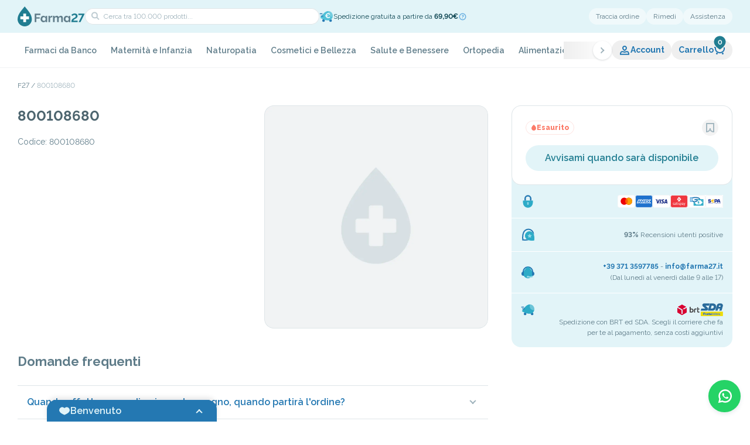

--- FILE ---
content_type: text/html; charset=utf-8
request_url: https://farma27.it/eupatorium-perfoliat-200ch-gl
body_size: 105095
content:
<!DOCTYPE html><html lang="it" class="__className_ea7542"><head><meta charSet="utf-8"/><meta name="viewport" content="width=device-width, initial-scale=1, maximum-scale=1, viewport-fit=cover, user-scalable=no"/><link rel="preload" as="image" imageSrcSet="/_next/image?url=%2Fimages%2Fplaceholder-product.webp&amp;w=1080&amp;q=75 1x, /_next/image?url=%2Fimages%2Fplaceholder-product.webp&amp;w=3840&amp;q=75 2x" fetchPriority="high"/><link rel="stylesheet" href="/_next/static/css/c0b94a2f74611fc2.css" data-precedence="next"/><link rel="stylesheet" href="/_next/static/css/9fbc392a8c04751f.css" data-precedence="next"/><link rel="stylesheet" href="/_next/static/css/2720eb42b2563cbf.css" data-precedence="next"/><link rel="stylesheet" href="/_next/static/css/e2c76c75f36d6cda.css" data-precedence="next"/><link rel="stylesheet" href="/_next/static/css/8f1a087dc7c730fe.css" data-precedence="next"/><link rel="stylesheet" href="/_next/static/css/28ee8c971620da0b.css" data-precedence="next"/><link rel="stylesheet" href="/_next/static/css/836f1ff260bb75b5.css" data-precedence="next"/><link rel="stylesheet" href="/_next/static/css/2c943511c2013e91.css" data-precedence="next"/><link rel="stylesheet" href="/_next/static/css/bb29b055ea67a9e8.css" data-precedence="next"/><link rel="stylesheet" href="/_next/static/css/e523f2667743c6fc.css" data-precedence="next"/><link rel="stylesheet" href="/_next/static/css/f7067e449348b13e.css" data-precedence="next"/><link rel="stylesheet" href="/_next/static/css/88ce8985b63a283b.css" data-precedence="next"/><link rel="stylesheet" href="/_next/static/css/ef46db3751d8e999.css" data-precedence="next"/><link rel="stylesheet" href="/_next/static/css/993fb4da3d505db7.css" data-precedence="next"/><link rel="stylesheet" href="/_next/static/css/893005d51fb4b4cd.css" data-precedence="next"/><link rel="stylesheet" href="/_next/static/css/0a52d188047aa20c.css" data-precedence="next"/><link rel="stylesheet" href="/_next/static/css/c10c05a820c7305e.css" data-precedence="next"/><link rel="stylesheet" href="/_next/static/css/1bd332700530088b.css" data-precedence="next"/><link rel="preload" as="script" fetchPriority="low" href="/_next/static/chunks/webpack-84e341ffd9ba2435.js"/><script src="/_next/static/chunks/fd9d1056-da0d3ee442a86b67.js" async=""></script><script src="/_next/static/chunks/2117-950e013410c3c947.js" async=""></script><script src="/_next/static/chunks/main-app-cf4e3aff97836c2c.js" async=""></script><script src="/_next/static/chunks/6445-1ae472a25f9b67f2.js" async=""></script><script src="/_next/static/chunks/9362-1f8c67203d50f456.js" async=""></script><script src="/_next/static/chunks/8606-d5d1f3ca96e019ac.js" async=""></script><script src="/_next/static/chunks/4438-c5c17eb0201c8e90.js" async=""></script><script src="/_next/static/chunks/6401-5285fda089b72a9f.js" async=""></script><script src="/_next/static/chunks/5136-c5dca85f67b81cee.js" async=""></script><script src="/_next/static/chunks/app/%5Blocale%5D/layout-d4cc230ab286784e.js" async=""></script><script src="/_next/static/chunks/2972-b9c62fd94eb323dc.js" async=""></script><script src="/_next/static/chunks/5878-22104aa3e1dc01ed.js" async=""></script><script src="/_next/static/chunks/260-f2fe728d9c3ebd35.js" async=""></script><script src="/_next/static/chunks/7849-b2dfd086fb65c222.js" async=""></script><script src="/_next/static/chunks/9915-80c3d1923bc54b18.js" async=""></script><script src="/_next/static/chunks/9764-b221cb8417674d45.js" async=""></script><script src="/_next/static/chunks/9211-a282c1d9a39b93e7.js" async=""></script><script src="/_next/static/chunks/274-e8a55c48560e1ed4.js" async=""></script><script src="/_next/static/chunks/9016-ebf8f6fb8787898f.js" async=""></script><script src="/_next/static/chunks/5733-47dbfd694503130a.js" async=""></script><script src="/_next/static/chunks/7116-9943113c6f510f15.js" async=""></script><script src="/_next/static/chunks/4778-342affa5929da6c0.js" async=""></script><script src="/_next/static/chunks/6535-a47e75bba43932a7.js" async=""></script><script src="/_next/static/chunks/app/%5Blocale%5D/(main-layout)/%5B...slugs%5D/page-d7ade519107aab10.js" async=""></script><script src="/_next/static/chunks/2197-51ce5d8f36851f90.js" async=""></script><script src="/_next/static/chunks/1033-b37ca2ec1245f460.js" async=""></script><script src="/_next/static/chunks/7251-76510ba69957c2f3.js" async=""></script><script src="/_next/static/chunks/9768-20447e478946d302.js" async=""></script><script src="/_next/static/chunks/6014-d01f4a1ac382df5d.js" async=""></script><script src="/_next/static/chunks/app/%5Blocale%5D/(main-layout)/layout-0b5a28793f2e4807.js" async=""></script><script src="/_next/static/chunks/1604-a89cbca8a9c53282.js" async=""></script><script src="/_next/static/chunks/app/%5Blocale%5D/(main-layout)/page-6a70745c7144d3c0.js" async=""></script><script src="/_next/static/chunks/1993-1d5446af7a693103.js" async=""></script><script src="/_next/static/chunks/app/%5Blocale%5D/(checkout)/(main)/layout-6574d8e5210df8af.js" async=""></script><link rel="preload" href="//cs.iubenda.com/sync/2714808.js" as="script"/><link rel="preload" href="//cdn.iubenda.com/cs/tcf/stub-v2.js" as="script"/><link rel="preload" href="//cdn.iubenda.com/cs/tcf/safe-tcf-v2.js" as="script"/><link rel="preload" href="//cdn.iubenda.com/cs/iubenda_cs.js" as="script"/><link rel="preload" href="https://www.googletagmanager.com/gtm.js?id=GTM-PXJRTK4F" as="script"/><meta name="theme-color" content="#E2F4F8"/><meta name="color-scheme" content="only light"/><title>800108680</title><meta name="description" content="Farma27 è la tua farmacia online di fiducia. Acquista Farmaci, Integratori e Cosmetici delle migliori marche. Spedizione rapida in tutta Italia"/><meta name="format-detection" content="telephone=no"/><meta property="og:title" content="800108680"/><meta property="og:description" content="Farma27 è la tua farmacia online di fiducia. Acquista Farmaci, Integratori e Cosmetici delle migliori marche. Spedizione rapida in tutta Italia"/><meta property="og:url" content="https://farma27.it/eupatorium-perfoliat-200ch-gl"/><meta property="og:site_name" content="Farma27"/><meta property="og:image" content="http://localhost:3000/images/seo-image.jpg"/><meta property="og:type" content="website"/><meta name="twitter:card" content="summary_large_image"/><meta name="twitter:title" content="800108680"/><meta name="twitter:description" content="Farma27 è la tua farmacia online di fiducia. Acquista Farmaci, Integratori e Cosmetici delle migliori marche. Spedizione rapida in tutta Italia"/><meta name="twitter:image" content="http://localhost:3000/images/seo-image.jpg"/><link rel="icon" href="/favicon.ico" type="image/x-icon" sizes="64x64"/><link rel="icon" href="/icon1.png?ba156b26c86494a4" type="image/png" sizes="128x128"/><link rel="icon" href="/icon2.png?6f3d02fc5de072c9" type="image/png" sizes="192x192"/><link rel="apple-touch-icon" href="/apple-icon.png?60845c09c24e67c5" type="image/png" sizes="1024x1024"/><meta name="next-size-adjust"/><script src="/_next/static/chunks/polyfills-42372ed130431b0a.js" noModule=""></script></head><body><style>#nprogress{pointer-events:none}#nprogress .bar{background:#217d91;position:fixed;z-index:999999;top: 0;left:0;width:100%;height:3px}#nprogress .peg{display:block;position:absolute;right:0;width:100px;height:100%;;opacity:1;-webkit-transform:rotate(3deg) translate(0px,-4px);-ms-transform:rotate(3deg) translate(0px,-4px);transform:rotate(3deg) translate(0px,-4px)}#nprogress .spinner{display:block;position:fixed;z-index:999999;top: 15px;right:15px}#nprogress .spinner-icon{width:18px;height:18px;box-sizing:border-box;border:2px solid transparent;border-top-color:#217d91;border-left-color:#217d91;border-radius:50%;-webkit-animation:nprogress-spinner 400ms linear infinite;animation:nprogress-spinner 400ms linear infinite}.nprogress-custom-parent{overflow:hidden;position:relative}.nprogress-custom-parent #nprogress .bar,.nprogress-custom-parent #nprogress .spinner{position:absolute}@-webkit-keyframes nprogress-spinner{0%{-webkit-transform:rotate(0deg)}100%{-webkit-transform:rotate(360deg)}}@keyframes nprogress-spinner{0%{transform:rotate(0deg)}100%{transform:rotate(360deg)}}</style><!--$?--><template id="B:0"></template><!--/$--><main class=""><div><div><div class="px-[30px] md:px-[20px] pt-[20px]"><div class="max-w-screen-lg mx-auto"><nav class="overflow-auto" aria-label="Breadcrumb"><ol><li class="after:content-[&#x27;_/_&#x27;] after:inline-block after:px-[3px] last:after:content-none last:text-dark-300 uppercase text-dark-500 text-[12px] inline"><a class="hover:opacity-50" href="/">F27</a></li><li class="after:content-[&#x27;_/_&#x27;] after:inline-block after:px-[3px] last:after:content-none last:text-dark-300 uppercase text-dark-500 text-[12px] inline"><a class="hover:opacity-50 inline-block" href="/eupatorium-perfoliat-200ch-gl">800108680</a></li></ol></nav></div></div><div class="section-product-detail__container"><div class="section-product-detail__wrapper"><div class="product-detail-info__left"><div class="product-detail-info__content"><h1 class="product-detail-info__title">800108680</h1><ul class="product-detail-info__list"><li class="product-detail-list__item">Codice<!-- -->: <!-- -->800108680</li></ul><div class="product-detail-info__gallery"><div class="gallery-product-detail__container"><div class="gallery-product-detail__main"><div class="swiper gallery-product-detail__swiper"><div class="swiper-wrapper"><div class="swiper-slide gallery-main__slide"><img alt="" fetchPriority="high" width="1080" height="865" decoding="async" data-nimg="1" class="gallery-main__image" style="color:transparent" srcSet="/_next/image?url=%2Fimages%2Fplaceholder-product.webp&amp;w=1080&amp;q=75 1x, /_next/image?url=%2Fimages%2Fplaceholder-product.webp&amp;w=3840&amp;q=75 2x" src="/_next/image?url=%2Fimages%2Fplaceholder-product.webp&amp;w=3840&amp;q=75"/></div></div></div></div></div></div></div><div class="product-detail-info__right"><div class="h-full"><div></div><div class="product-buy-component__container"><div class="product-buy__heading"><div class="rounded-full max-w-fit whitespace-nowrap inline-flex items-center gap-[4px] py-[4px] px-[8px] text-[12px] leading-[14px] border border-solid font-extrabold border-danger-100 text-danger-500 bg-transparent"><p class="flex items-center justify-center [&amp;_svg]:w-full [&amp;_svg]:h-full w-[10px] h-[10px] text-danger-500"><svg xmlns="http://www.w3.org/2000/svg" viewBox="0 0 10 10" fill="currentColor"><path d="M8.927 5.964C8.927 2.927 5 0 5 0S1.07 2.927 1.07 5.964C1.07 8.193 2.83 10 5 10c2.17 0 3.928-1.807 3.928-4.036"></path></svg></p>Esaurito</div><div class="product-buy-heading__right" data-is-salable="false"><button aria-label="preferito" class="p-[4px] transition-all rounded-full opacity-70 hover:opacity-100"><p class="flex items-center justify-center [&amp;_svg]:w-full [&amp;_svg]:h-full w-[20px] h-[20px] transition-colors text-dark-400"><svg xmlns="http://www.w3.org/2000/svg" viewBox="0 0 20 20" fill="currentColor"><path fill-rule="evenodd" d="M3 2h14v16h-1c-2.215 0-4.001-.698-5.228-2.002a6 6 0 0 1-.891-1.231C8.569 16.766 6.284 18 4 18H3zm6 9h2c0 1.565.445 2.796 1.228 3.627.62.658 1.52 1.143 2.772 1.31V4H5v11.89c2.127-.469 4-2.383 4-4.89" clip-rule="evenodd"></path></svg></p></button></div></div><div class="product-buy-actions__container"><div class="product-buy-actions__button" data-is-salable="false"><button class="relative disabled:cursor-default disabled:opacity-30 text-[16px] p-[8px_16px] min-h-[44px] rounded-[40px] hover:rounded-[8px] transition-[border-radius] duration-200 w-full font-semibold bg-secondary-50 text-secondary-500 hover:bg-secondary-100 active:text-secondary-500/70 active:bg-secondary-100"><span class="flex items-center justify-center transition opacity-100"><span>Avvisami quando sarà disponibile</span></span></button><div id="start-observer-mobile"></div></div></div></div><div class="product-buy-component__container product-buy-mobile__fixable"><div class="product-buy__heading"><div class="rounded-full max-w-fit whitespace-nowrap inline-flex items-center gap-[4px] py-[4px] px-[8px] text-[12px] leading-[14px] border border-solid font-extrabold border-danger-100 text-danger-500 bg-transparent"><p class="flex items-center justify-center [&amp;_svg]:w-full [&amp;_svg]:h-full w-[10px] h-[10px] text-danger-500"><svg xmlns="http://www.w3.org/2000/svg" viewBox="0 0 10 10" fill="currentColor"><path d="M8.927 5.964C8.927 2.927 5 0 5 0S1.07 2.927 1.07 5.964C1.07 8.193 2.83 10 5 10c2.17 0 3.928-1.807 3.928-4.036"></path></svg></p>Esaurito</div><div class="product-buy-heading__right" data-is-salable="false"><button aria-label="preferito" class="p-[4px] transition-all rounded-full opacity-70 hover:opacity-100"><p class="flex items-center justify-center [&amp;_svg]:w-full [&amp;_svg]:h-full w-[20px] h-[20px] transition-colors text-dark-400"><svg xmlns="http://www.w3.org/2000/svg" viewBox="0 0 20 20" fill="currentColor"><path fill-rule="evenodd" d="M3 2h14v16h-1c-2.215 0-4.001-.698-5.228-2.002a6 6 0 0 1-.891-1.231C8.569 16.766 6.284 18 4 18H3zm6 9h2c0 1.565.445 2.796 1.228 3.627.62.658 1.52 1.143 2.772 1.31V4H5v11.89c2.127-.469 4-2.383 4-4.89" clip-rule="evenodd"></path></svg></p></button></div></div><div class="product-buy-actions__container"><div class="product-buy-actions__button" data-is-salable="false"><button class="relative disabled:cursor-default disabled:opacity-30 text-[16px] p-[8px_16px] min-h-[44px] rounded-[40px] hover:rounded-[8px] transition-[border-radius] duration-200 w-full font-semibold bg-secondary-50 text-secondary-500 hover:bg-secondary-100 active:text-secondary-500/70 active:bg-secondary-100"><span class="flex items-center justify-center transition opacity-100"><span>Avvisami quando sarà disponibile</span></span></button></div></div></div><div class="purchase-strengths-components__container" data-intersecting="1"><div class="purchase-strengths-components__list"><div class="purchase-strengths-components__strength"><p class="flex items-center justify-center [&amp;_svg]:w-full [&amp;_svg]:h-full text-dark-950 w-[24px] h-[24px] purchase-strengths-components__icon"><svg xmlns="http://www.w3.org/2000/svg" fill="currentColor" viewBox="0 0 20 20"><path fill="#93D7E6" d="M8 14h2v3a1 1 0 1 1-2 0z"></path><path fill="#2DABC7" d="M17 12V8.833H3V12a7 7 0 1 0 14 0"></path><path fill="#2478B2" fill-rule="evenodd" d="M10 1a5 5 0 0 0-5 5v2.833h2V6a3 3 0 0 1 6 0v2.833h2V6a5 5 0 0 0-5-5" clip-rule="evenodd"></path><path fill="#93D7E6" d="M9 11h2v3a1 1 0 1 1-2 0z"></path></svg></p><div class="purchase-strengths-components__content"><img alt="Mastercard" loading="lazy" width="30" height="22" decoding="async" data-nimg="1" style="color:transparent" src="/images/icons/mastercard.svg"/><img alt="American Express" loading="lazy" width="30" height="22" decoding="async" data-nimg="1" style="color:transparent" src="/images/icons/amex.svg"/><img alt="Visa" loading="lazy" width="30" height="22" decoding="async" data-nimg="1" style="color:transparent" src="/images/icons/visa.svg"/><img alt="Satispay" loading="lazy" width="30" height="22" decoding="async" data-nimg="1" style="color:transparent" src="/images/icons/satispay.svg"/><img alt="cod" loading="lazy" width="30" height="22" decoding="async" data-nimg="1" class="lg:hidden md:block 2xs:block" style="color:transparent" src="/images/icons/contrassegno.svg"/><img alt="sepa" loading="lazy" width="30" height="22" decoding="async" data-nimg="1" class="lg:hidden md:block 2xs:block" style="color:transparent" src="/images/icons/sepa.svg"/><span class="text-primary-500 font-bold text-[13px] hidden lg:block md:hidden 2xs:hidden">+2</span></div></div><div class="purchase-strengths-components__strength"><p class="flex items-center justify-center [&amp;_svg]:w-full [&amp;_svg]:h-full text-dark-950 w-[24px] h-[24px] purchase-strengths-components__icon"><svg xmlns="http://www.w3.org/2000/svg" fill="currentColor" viewBox="0 0 24 24"><path fill="#2478B2" d="M13.292 21.296c-5.221 1.166-10.878.29-10.878.29S.572 9.69 5.786 4.477C9.614.649 15.792.621 19.586 4.414c2.187 2.188 3.104 5.169 2.754 8.034-.437-1.581-1.14-3.067-2.244-4.172a8 8 0 0 0-.484-.445 7.6 7.6 0 0 0-1.44-2.002c-3-3-7.913-2.997-10.972.062-2.047 2.048-2.871 5.657-3.058 9.2a35 35 0 0 0 .083 4.684l.281.023a35 35 0 0 0 4.402.06q.58-.03 1.157-.085c.939.696 2.054 1.184 3.227 1.523"></path><path fill="#2DABC7" d="M20.096 8.276c4.106 4.107 2.655 13.475 2.655 13.475s-9.368 1.451-13.475-2.655c-3.015-3.015-3.037-7.882-.05-10.87s7.855-2.965 10.87.05"></path><path fill="#93D7E6" d="m15 10 1.176 2.382 2.628.382-1.902 1.854.45 2.618L15 16l-2.351 1.236.449-2.618-1.902-1.854 2.628-.382z"></path></svg></p><div class="purchase-strengths-components__content"><div class="purchase-strengths-components__label"><div><b>93%</b> Recensioni utenti positive</div></div></div></div><div class="purchase-strengths-components__strength"><p class="flex items-center justify-center [&amp;_svg]:w-full [&amp;_svg]:h-full text-dark-950 w-[24px] h-[24px] purchase-strengths-components__icon"><svg xmlns="http://www.w3.org/2000/svg" fill="currentColor" viewBox="0 0 24 24"><path fill="#2478B2" fill-rule="evenodd" d="M3 11a9 9 0 0 1 18 0v5h-2v-5a7 7 0 1 0-14 0v5H3z" clip-rule="evenodd"></path><path fill="#2DABC7" d="M20 14.195c0-6.073-8-11.927-8-11.927S4 8.122 4 14.195c0 4.459 3.582 8.073 8 8.073s8-3.614 8-8.073"></path><path fill="#93D7E6" fill-rule="evenodd" d="M19 17.5a1.5 1.5 0 0 1-1.5 1.5h-3.768A2 2 0 0 0 10 20v1h7.5a3.5 3.5 0 0 0 3.5-3.5z" clip-rule="evenodd"></path><path fill="#2478B2" d="M1 14.5A3.5 3.5 0 0 1 4.5 11H5v7h-.5A3.5 3.5 0 0 1 1 14.5M19 11h.5a3.5 3.5 0 1 1 0 7H19z"></path></svg></p><div class="purchase-strengths-components__content"><div class="purchase-strengths-components__label"><a class="purchase-strengths-components__link" href="tel:+393713597785">+39 371 3597785</a><span> - </span><a class="purchase-strengths-components__link" href="mailto:info@farma27.it">info@farma27.it</a><span class="leading-[1.6em]">
(Dal lunedì al venerdì dalle 9 alle 17)</span></div></div></div><div class="purchase-strengths-components__strength !items-start"><p class="flex items-center justify-center [&amp;_svg]:w-full [&amp;_svg]:h-full text-dark-950 w-[24px] h-[24px] purchase-strengths-components__icon"><svg xmlns="http://www.w3.org/2000/svg" fill="currentColor" viewBox="0 0 24 24"><circle cx="19.166" cy="19.078" r="2.25" fill="#2478B2"></circle><circle cx="7.166" cy="19.078" r="2.25" fill="#2478B2"></circle><path fill="#2DABC7" d="M13.1 3.177c4.153-1.113 8.444 1.431 9.583 5.682 1.14 4.251-1.305 8.6-5.458 9.713-6.116 1.638-15.55-4.083-15.55-4.083S6.984 4.816 13.1 3.177"></path><path fill="#2478B2" d="M.75 6.75h4.5v1.5H.75zM2.25 9.75h4.5v1.5h-4.5z"></path><path fill="#fff" d="M15.73 2.944c3.202.276 6.056 2.566 6.953 5.915a8.1 8.1 0 0 1 .098 3.813q-.504.077-1.031.078a6.75 6.75 0 0 1-6.02-9.806" opacity="0.3"></path></svg></p><div class="purchase-strengths-components__content flex-col !items-end !gap-[6px]"><div class="purchase-strengths-components__content"><img alt="BRT" loading="lazy" width="39" height="14" decoding="async" data-nimg="1" style="color:transparent" src="/images/icons/brt.svg"/><img alt="SDA" loading="lazy" width="39" height="14" decoding="async" data-nimg="1" style="color:transparent" src="/images/icons/sda.svg"/></div><div class="purchase-strengths-components__label max-w-[280px] md:max-w-full sm:max-w-[300px]">Spedizione con BRT ed SDA. Scegli il corriere che fa per te al pagamento, senza costi aggiuntivi</div></div></div></div></div><div></div></div></div><div class="product-detail-info__data"><div class="product-detail-info__section"><div class="wrap-section-component__container"><div class="wrap-section-component__header "><h2 class="wrap-section-component__title">Domande frequenti</h2></div><div><div class="product-detail-section__faqs"><div data-state="closed" class="faq-item-component__container product-detail-faq__item"><div class="faq-item-component__toggle" type="button" aria-controls="radix-:R3f8pufef6sva:" aria-expanded="false" data-state="closed"><h3>Quando effettuo un ordine in contrassegno, quando partirà l&#x27;ordine?</h3><p class="flex items-center justify-center [&amp;_svg]:w-full [&amp;_svg]:h-full w-[20px] h-[20px] text-dark-300 flex-none"><svg xmlns="http://www.w3.org/2000/svg" viewBox="0 0 20 20" fill="currentColor"><path fill-rule="evenodd" d="M11 13H9c0-.295-.169-.763-.603-1.39-.415-.599-.988-1.22-1.589-1.796a24 24 0 0 0-2.342-1.966l-.038-.027-.008-.007h-.002l1.164-1.627.002.001.004.003.012.009.047.034.168.124a26.428 26.428 0 0 1 2.377 2.01c.632.607 1.291 1.312 1.808 2.045.516-.733 1.176-1.438 1.808-2.044a26 26 0 0 1 2.545-2.135L14.4 6.2l.012-.01.004-.002h.001s.001-.001.583.812l.582.813-.002.001-.008.007-.038.027-.149.11a24.425 24.425 0 0 0-2.193 1.855c-.601.576-1.174 1.198-1.589 1.797-.435.627-.603 1.095-.603 1.39" clip-rule="evenodd"></path></svg></p></div><div class="faq-item-component__content" data-state="closed" id="radix-:R3f8pufef6sva:"><section>Per confermare l'ordine in contrassegno, il nostro team di assistenza clienti la contatterà personalmente tramite email o cellulare per confermare l'ordine. Una volta ottenuta la conferma, il suo ordine arriverà dopo 48-72 ore dalla conferma, escludendo sabato e domenica.</section></div></div><div data-state="closed" class="faq-item-component__container product-detail-faq__item"><div class="faq-item-component__toggle" type="button" aria-controls="radix-:R5f8pufef6sva:" aria-expanded="false" data-state="closed"><h3>Quando effettuo ordine con bonifico bancario dove mi saranno inviate le coordinate bancarie?</h3><p class="flex items-center justify-center [&amp;_svg]:w-full [&amp;_svg]:h-full w-[20px] h-[20px] text-dark-300 flex-none"><svg xmlns="http://www.w3.org/2000/svg" viewBox="0 0 20 20" fill="currentColor"><path fill-rule="evenodd" d="M11 13H9c0-.295-.169-.763-.603-1.39-.415-.599-.988-1.22-1.589-1.796a24 24 0 0 0-2.342-1.966l-.038-.027-.008-.007h-.002l1.164-1.627.002.001.004.003.012.009.047.034.168.124a26.428 26.428 0 0 1 2.377 2.01c.632.607 1.291 1.312 1.808 2.045.516-.733 1.176-1.438 1.808-2.044a26 26 0 0 1 2.545-2.135L14.4 6.2l.012-.01.004-.002h.001s.001-.001.583.812l.582.813-.002.001-.008.007-.038.027-.149.11a24.425 24.425 0 0 0-2.193 1.855c-.601.576-1.174 1.198-1.589 1.797-.435.627-.603 1.095-.603 1.39" clip-rule="evenodd"></path></svg></p></div><div class="faq-item-component__content" data-state="closed" id="radix-:R5f8pufef6sva:"><section>Quando effettuerai un ordine con pagamento tramite bonifico bancario, riceverai nella mail di conferma dell'ordine tutte le istruzioni necessarie per completare il bonifico, una volta che l'ordine sarà stato registrato correttamente.
</section></div></div><div data-state="closed" class="faq-item-component__container product-detail-faq__item"><div class="faq-item-component__toggle" type="button" aria-controls="radix-:R7f8pufef6sva:" aria-expanded="false" data-state="closed"><h3>Quale corriere usate per le spedizioni?</h3><p class="flex items-center justify-center [&amp;_svg]:w-full [&amp;_svg]:h-full w-[20px] h-[20px] text-dark-300 flex-none"><svg xmlns="http://www.w3.org/2000/svg" viewBox="0 0 20 20" fill="currentColor"><path fill-rule="evenodd" d="M11 13H9c0-.295-.169-.763-.603-1.39-.415-.599-.988-1.22-1.589-1.796a24 24 0 0 0-2.342-1.966l-.038-.027-.008-.007h-.002l1.164-1.627.002.001.004.003.012.009.047.034.168.124a26.428 26.428 0 0 1 2.377 2.01c.632.607 1.291 1.312 1.808 2.045.516-.733 1.176-1.438 1.808-2.044a26 26 0 0 1 2.545-2.135L14.4 6.2l.012-.01.004-.002h.001s.001-.001.583.812l.582.813-.002.001-.008.007-.038.027-.149.11a24.425 24.425 0 0 0-2.193 1.855c-.601.576-1.174 1.198-1.589 1.797-.435.627-.603 1.095-.603 1.39" clip-rule="evenodd"></path></svg></p></div><div class="faq-item-component__content" data-state="closed" id="radix-:R7f8pufef6sva:"><section>Il nostro corriere di riferimento per le spedizioni come descritto in tutto il sito è POSTE ITALIANE\SDA e BRT.</section></div></div><div data-state="closed" class="faq-item-component__container product-detail-faq__item"><div class="faq-item-component__toggle" type="button" aria-controls="radix-:R9f8pufef6sva:" aria-expanded="false" data-state="closed"><h3>Dove posso trovare lo scontrino fiscale in PDF?</h3><p class="flex items-center justify-center [&amp;_svg]:w-full [&amp;_svg]:h-full w-[20px] h-[20px] text-dark-300 flex-none"><svg xmlns="http://www.w3.org/2000/svg" viewBox="0 0 20 20" fill="currentColor"><path fill-rule="evenodd" d="M11 13H9c0-.295-.169-.763-.603-1.39-.415-.599-.988-1.22-1.589-1.796a24 24 0 0 0-2.342-1.966l-.038-.027-.008-.007h-.002l1.164-1.627.002.001.004.003.012.009.047.034.168.124a26.428 26.428 0 0 1 2.377 2.01c.632.607 1.291 1.312 1.808 2.045.516-.733 1.176-1.438 1.808-2.044a26 26 0 0 1 2.545-2.135L14.4 6.2l.012-.01.004-.002h.001s.001-.001.583.812l.582.813-.002.001-.008.007-.038.027-.149.11a24.425 24.425 0 0 0-2.193 1.855c-.601.576-1.174 1.198-1.589 1.797-.435.627-.603 1.095-.603 1.39" clip-rule="evenodd"></path></svg></p></div><div class="faq-item-component__content" data-state="closed" id="radix-:R9f8pufef6sva:"><section>E' possibile trovare il proprio scontrino fiscale in formato PDF nella propria area utente.
L'area utente è nella sezione "Account" in alto a destra, si inseriscono le proprie credenziali di registrazione e si verifica il proprio scontrino in formato PDF.</section></div></div><div data-state="closed" class="faq-item-component__container product-detail-faq__item"><div class="faq-item-component__toggle" type="button" aria-controls="radix-:Rbf8pufef6sva:" aria-expanded="false" data-state="closed"><h3>Perchè una volta che ho raggiunto la quantità massima acquistabile non posso cliccare su aggiungi al carrello?</h3><p class="flex items-center justify-center [&amp;_svg]:w-full [&amp;_svg]:h-full w-[20px] h-[20px] text-dark-300 flex-none"><svg xmlns="http://www.w3.org/2000/svg" viewBox="0 0 20 20" fill="currentColor"><path fill-rule="evenodd" d="M11 13H9c0-.295-.169-.763-.603-1.39-.415-.599-.988-1.22-1.589-1.796a24 24 0 0 0-2.342-1.966l-.038-.027-.008-.007h-.002l1.164-1.627.002.001.004.003.012.009.047.034.168.124a26.428 26.428 0 0 1 2.377 2.01c.632.607 1.291 1.312 1.808 2.045.516-.733 1.176-1.438 1.808-2.044a26 26 0 0 1 2.545-2.135L14.4 6.2l.012-.01.004-.002h.001s.001-.001.583.812l.582.813-.002.001-.008.007-.038.027-.149.11a24.425 24.425 0 0 0-2.193 1.855c-.601.576-1.174 1.198-1.589 1.797-.435.627-.603 1.095-.603 1.39" clip-rule="evenodd"></path></svg></p></div><div class="faq-item-component__content" data-state="closed" id="radix-:Rbf8pufef6sva:"><section>Una volta che si è raggiunta la quantità massima acquistabile di un prodotto specifico, che comunichiamo sia in scheda prodotto che quando clicchi su "aggiungi al carrello", bisogna cliccare in alto a destra "carrello" e cliccare successivamente "vai al carrello".</section></div></div><div data-state="closed" class="faq-item-component__container product-detail-faq__item"><div class="faq-item-component__toggle" type="button" aria-controls="radix-:Rdf8pufef6sva:" aria-expanded="false" data-state="closed"><h3>Effettuate spedizioni tutti i giorni?</h3><p class="flex items-center justify-center [&amp;_svg]:w-full [&amp;_svg]:h-full w-[20px] h-[20px] text-dark-300 flex-none"><svg xmlns="http://www.w3.org/2000/svg" viewBox="0 0 20 20" fill="currentColor"><path fill-rule="evenodd" d="M11 13H9c0-.295-.169-.763-.603-1.39-.415-.599-.988-1.22-1.589-1.796a24 24 0 0 0-2.342-1.966l-.038-.027-.008-.007h-.002l1.164-1.627.002.001.004.003.012.009.047.034.168.124a26.428 26.428 0 0 1 2.377 2.01c.632.607 1.291 1.312 1.808 2.045.516-.733 1.176-1.438 1.808-2.044a26 26 0 0 1 2.545-2.135L14.4 6.2l.012-.01.004-.002h.001s.001-.001.583.812l.582.813-.002.001-.008.007-.038.027-.149.11a24.425 24.425 0 0 0-2.193 1.855c-.601.576-1.174 1.198-1.589 1.797-.435.627-.603 1.095-.603 1.39" clip-rule="evenodd"></path></svg></p></div><div class="faq-item-component__content" data-state="closed" id="radix-:Rdf8pufef6sva:"><section>Effettuiamo spedizioni dal lunedì al venerdì, esclusi il sabato e la domenica. </section></div></div><div data-state="closed" class="faq-item-component__container product-detail-faq__item"><div class="faq-item-component__toggle" type="button" aria-controls="radix-:Rff8pufef6sva:" aria-expanded="false" data-state="closed"><h3>In quanto tempo arriva a casa il mio prodotto?</h3><p class="flex items-center justify-center [&amp;_svg]:w-full [&amp;_svg]:h-full w-[20px] h-[20px] text-dark-300 flex-none"><svg xmlns="http://www.w3.org/2000/svg" viewBox="0 0 20 20" fill="currentColor"><path fill-rule="evenodd" d="M11 13H9c0-.295-.169-.763-.603-1.39-.415-.599-.988-1.22-1.589-1.796a24 24 0 0 0-2.342-1.966l-.038-.027-.008-.007h-.002l1.164-1.627.002.001.004.003.012.009.047.034.168.124a26.428 26.428 0 0 1 2.377 2.01c.632.607 1.291 1.312 1.808 2.045.516-.733 1.176-1.438 1.808-2.044a26 26 0 0 1 2.545-2.135L14.4 6.2l.012-.01.004-.002h.001s.001-.001.583.812l.582.813-.002.001-.008.007-.038.027-.149.11a24.425 24.425 0 0 0-2.193 1.855c-.601.576-1.174 1.198-1.589 1.797-.435.627-.603 1.095-.603 1.39" clip-rule="evenodd"></path></svg></p></div><div class="faq-item-component__content" data-state="closed" id="radix-:Rff8pufef6sva:"><section>I tempi di consegna sono dalle 48-72 ore dall'ordine, esclusi il sabato e la domenica.</section></div></div><div data-state="closed" class="faq-item-component__container product-detail-faq__item"><div class="faq-item-component__toggle" type="button" aria-controls="radix-:Rhf8pufef6sva:" aria-expanded="false" data-state="closed"><h3>Come posso effettuare il reso di un prodotto?</h3><p class="flex items-center justify-center [&amp;_svg]:w-full [&amp;_svg]:h-full w-[20px] h-[20px] text-dark-300 flex-none"><svg xmlns="http://www.w3.org/2000/svg" viewBox="0 0 20 20" fill="currentColor"><path fill-rule="evenodd" d="M11 13H9c0-.295-.169-.763-.603-1.39-.415-.599-.988-1.22-1.589-1.796a24 24 0 0 0-2.342-1.966l-.038-.027-.008-.007h-.002l1.164-1.627.002.001.004.003.012.009.047.034.168.124a26.428 26.428 0 0 1 2.377 2.01c.632.607 1.291 1.312 1.808 2.045.516-.733 1.176-1.438 1.808-2.044a26 26 0 0 1 2.545-2.135L14.4 6.2l.012-.01.004-.002h.001s.001-.001.583.812l.582.813-.002.001-.008.007-.038.027-.149.11a24.425 24.425 0 0 0-2.193 1.855c-.601.576-1.174 1.198-1.589 1.797-.435.627-.603 1.095-.603 1.39" clip-rule="evenodd"></path></svg></p></div><div class="faq-item-component__content" data-state="closed" id="radix-:Rhf8pufef6sva:"><section>E' possibile effettuare il reso di un prodotto, contattandoci direttamente all'indirizzo email infofarma27@gmail.com o è possibile contattare direttamente la nostra assistenza clienti con il numero +39 371 359 7785</section></div></div><div data-state="closed" class="faq-item-component__container product-detail-faq__item"><div class="faq-item-component__toggle" type="button" aria-controls="radix-:Rjf8pufef6sva:" aria-expanded="false" data-state="closed"><h3>Quando è possibile contattare l&#x27;assistenza clienti?</h3><p class="flex items-center justify-center [&amp;_svg]:w-full [&amp;_svg]:h-full w-[20px] h-[20px] text-dark-300 flex-none"><svg xmlns="http://www.w3.org/2000/svg" viewBox="0 0 20 20" fill="currentColor"><path fill-rule="evenodd" d="M11 13H9c0-.295-.169-.763-.603-1.39-.415-.599-.988-1.22-1.589-1.796a24 24 0 0 0-2.342-1.966l-.038-.027-.008-.007h-.002l1.164-1.627.002.001.004.003.012.009.047.034.168.124a26.428 26.428 0 0 1 2.377 2.01c.632.607 1.291 1.312 1.808 2.045.516-.733 1.176-1.438 1.808-2.044a26 26 0 0 1 2.545-2.135L14.4 6.2l.012-.01.004-.002h.001s.001-.001.583.812l.582.813-.002.001-.008.007-.038.027-.149.11a24.425 24.425 0 0 0-2.193 1.855c-.601.576-1.174 1.198-1.589 1.797-.435.627-.603 1.095-.603 1.39" clip-rule="evenodd"></path></svg></p></div><div class="faq-item-component__content" data-state="closed" id="radix-:Rjf8pufef6sva:"><section>L'assistenza clienti è disponibile dal lunedì al venerdì dalle ore 9:00 alle ore 17:00</section></div></div><div data-state="closed" class="faq-item-component__container product-detail-faq__item"><div class="faq-item-component__toggle" type="button" aria-controls="radix-:Rlf8pufef6sva:" aria-expanded="false" data-state="closed"><h3>E&#x27; possibile pagare in contrassegno?</h3><p class="flex items-center justify-center [&amp;_svg]:w-full [&amp;_svg]:h-full w-[20px] h-[20px] text-dark-300 flex-none"><svg xmlns="http://www.w3.org/2000/svg" viewBox="0 0 20 20" fill="currentColor"><path fill-rule="evenodd" d="M11 13H9c0-.295-.169-.763-.603-1.39-.415-.599-.988-1.22-1.589-1.796a24 24 0 0 0-2.342-1.966l-.038-.027-.008-.007h-.002l1.164-1.627.002.001.004.003.012.009.047.034.168.124a26.428 26.428 0 0 1 2.377 2.01c.632.607 1.291 1.312 1.808 2.045.516-.733 1.176-1.438 1.808-2.044a26 26 0 0 1 2.545-2.135L14.4 6.2l.012-.01.004-.002h.001s.001-.001.583.812l.582.813-.002.001-.008.007-.038.027-.149.11a24.425 24.425 0 0 0-2.193 1.855c-.601.576-1.174 1.198-1.589 1.797-.435.627-.603 1.095-.603 1.39" clip-rule="evenodd"></path></svg></p></div><div class="faq-item-component__content" data-state="closed" id="radix-:Rlf8pufef6sva:"><section>E' possibile pagare in contrassegno con un supplemento aggiuntivo di + 5,99 euro alla consegna. </section></div></div><div data-state="closed" class="faq-item-component__container product-detail-faq__item"><div class="faq-item-component__toggle" type="button" aria-controls="radix-:Rnf8pufef6sva:" aria-expanded="false" data-state="closed"><h3>Perchè di un prodotto ne posso acquistare una quantità massima?</h3><p class="flex items-center justify-center [&amp;_svg]:w-full [&amp;_svg]:h-full w-[20px] h-[20px] text-dark-300 flex-none"><svg xmlns="http://www.w3.org/2000/svg" viewBox="0 0 20 20" fill="currentColor"><path fill-rule="evenodd" d="M11 13H9c0-.295-.169-.763-.603-1.39-.415-.599-.988-1.22-1.589-1.796a24 24 0 0 0-2.342-1.966l-.038-.027-.008-.007h-.002l1.164-1.627.002.001.004.003.012.009.047.034.168.124a26.428 26.428 0 0 1 2.377 2.01c.632.607 1.291 1.312 1.808 2.045.516-.733 1.176-1.438 1.808-2.044a26 26 0 0 1 2.545-2.135L14.4 6.2l.012-.01.004-.002h.001s.001-.001.583.812l.582.813-.002.001-.008.007-.038.027-.149.11a24.425 24.425 0 0 0-2.193 1.855c-.601.576-1.174 1.198-1.589 1.797-.435.627-.603 1.095-.603 1.39" clip-rule="evenodd"></path></svg></p></div><div class="faq-item-component__content" data-state="closed" id="radix-:Rnf8pufef6sva:"><section>Di un prodotto è possibile acquistarne una quantità massima per dare la possibilità a tutti i nostri clienti di acquistare lo stesso prodotto. La quantità massima acquistabile sul nostro sito è differente rispetto alla disponibilità che abbiamo nei nostri magazzini.</section></div></div></div></div></div></div></div></div></div></div><div class="px-[30px] pb-[40px] md:px-[20px] md:pb-[30px] overflow-hidden"><div class="wrap-section-component__container" data-shadow="1"><div class="wrap-section-component__header "><h2 class="wrap-section-component__title">Cosa dicono di noi</h2><a class="wrap-section-component__arrow" aria-label="show more" href="/tutte-le-recensioni"><div class="p-[1px_6px] font-bold text-dark-600">Vedi tutto</div></a></div><div><div class="bg-primary-50 rounded-[16px] overflow-hidden home-swiper-reviews__component"><div class="p-[20px_20px_16px] flex justify-between items-center text-[14px] font-bold text-dark-500">Ultime recensioni<div class="flex-none flex gap-[10px]"><p class="flex items-center justify-center [&amp;_svg]:w-full [&amp;_svg]:h-full w-[20px] h-[20px] rotate-90 text-dark-600 opacity-70 home-slider-review__navigation-prev cursor-pointer"><svg xmlns="http://www.w3.org/2000/svg" viewBox="0 0 20 20" fill="currentColor"><path fill-rule="evenodd" d="M11 13H9c0-.295-.169-.763-.603-1.39-.415-.599-.988-1.22-1.589-1.796a24 24 0 0 0-2.342-1.966l-.038-.027-.008-.007h-.002l1.164-1.627.002.001.004.003.012.009.047.034.168.124a26.428 26.428 0 0 1 2.377 2.01c.632.607 1.291 1.312 1.808 2.045.516-.733 1.176-1.438 1.808-2.044a26 26 0 0 1 2.545-2.135L14.4 6.2l.012-.01.004-.002h.001s.001-.001.583.812l.582.813-.002.001-.008.007-.038.027-.149.11a24.425 24.425 0 0 0-2.193 1.855c-.601.576-1.174 1.198-1.589 1.797-.435.627-.603 1.095-.603 1.39" clip-rule="evenodd"></path></svg></p><p class="flex items-center justify-center [&amp;_svg]:w-full [&amp;_svg]:h-full w-[20px] h-[20px] -rotate-90 text-dark-600 opacity-70 home-slider-review__navigation-next cursor-pointer"><svg xmlns="http://www.w3.org/2000/svg" viewBox="0 0 20 20" fill="currentColor"><path fill-rule="evenodd" d="M11 13H9c0-.295-.169-.763-.603-1.39-.415-.599-.988-1.22-1.589-1.796a24 24 0 0 0-2.342-1.966l-.038-.027-.008-.007h-.002l1.164-1.627.002.001.004.003.012.009.047.034.168.124a26.428 26.428 0 0 1 2.377 2.01c.632.607 1.291 1.312 1.808 2.045.516-.733 1.176-1.438 1.808-2.044a26 26 0 0 1 2.545-2.135L14.4 6.2l.012-.01.004-.002h.001s.001-.001.583.812l.582.813-.002.001-.008.007-.038.027-.149.11a24.425 24.425 0 0 0-2.193 1.855c-.601.576-1.174 1.198-1.589 1.797-.435.627-.603 1.095-.603 1.39" clip-rule="evenodd"></path></svg></p></div></div><div class="swiper home-swiper-reviews__slider"><div class="swiper-wrapper"><div class="swiper-slide home-swiper-reviews__slide !h-[unset]"><div class="home-review-card__container"><div class="home-review-card__head"><div class="flex gap-[1px]"><p class="flex items-center justify-center [&amp;_svg]:w-full [&amp;_svg]:h-full w-[20px] h-[20px] text-primary-500"><svg xmlns="http://www.w3.org/2000/svg" viewBox="0 0 10 10" fill="currentColor"><path d="M8.927 5.964C8.927 2.927 5 0 5 0S1.07 2.927 1.07 5.964C1.07 8.193 2.83 10 5 10c2.17 0 3.928-1.807 3.928-4.036"></path></svg></p><p class="flex items-center justify-center [&amp;_svg]:w-full [&amp;_svg]:h-full w-[20px] h-[20px] text-primary-500"><svg xmlns="http://www.w3.org/2000/svg" viewBox="0 0 10 10" fill="currentColor"><path d="M8.927 5.964C8.927 2.927 5 0 5 0S1.07 2.927 1.07 5.964C1.07 8.193 2.83 10 5 10c2.17 0 3.928-1.807 3.928-4.036"></path></svg></p><p class="flex items-center justify-center [&amp;_svg]:w-full [&amp;_svg]:h-full w-[20px] h-[20px] text-primary-500"><svg xmlns="http://www.w3.org/2000/svg" viewBox="0 0 10 10" fill="currentColor"><path d="M8.927 5.964C8.927 2.927 5 0 5 0S1.07 2.927 1.07 5.964C1.07 8.193 2.83 10 5 10c2.17 0 3.928-1.807 3.928-4.036"></path></svg></p><p class="flex items-center justify-center [&amp;_svg]:w-full [&amp;_svg]:h-full w-[20px] h-[20px] text-primary-500"><svg xmlns="http://www.w3.org/2000/svg" viewBox="0 0 10 10" fill="currentColor"><path d="M8.927 5.964C8.927 2.927 5 0 5 0S1.07 2.927 1.07 5.964C1.07 8.193 2.83 10 5 10c2.17 0 3.928-1.807 3.928-4.036"></path></svg></p><p class="flex items-center justify-center [&amp;_svg]:w-full [&amp;_svg]:h-full w-[20px] h-[20px] text-primary-500"><svg xmlns="http://www.w3.org/2000/svg" viewBox="0 0 10 10" fill="currentColor"><path d="M8.927 5.964C8.927 2.927 5 0 5 0S1.07 2.927 1.07 5.964C1.07 8.193 2.83 10 5 10c2.17 0 3.928-1.807 3.928-4.036"></path></svg></p></div><div class="text-dark-700 text-[12px]">03 Set 2025</div></div><div class="text-[14px] font-bold pb-[6px]">Anna Maria  Sarcletti </div><div class="text-[12px] text-dark-700 line-clamp-5">Buongiorno !
Mi trovavo in vacanza in un paese sprovvisto di farmacia.. Essendo sorta la necessità di farmaci, da una persona del luogo sono stata consigliata di usufruire di farma 27.
Con scetticismo, ora scomparso, ho effettuato l&#x27;ordine..
Un corriere ha effettuato la.consegna al mio abituale domicilio.
Esprimo la massima soddisfazione sotto tutti gli aspetti: risparmio e farmaci in perfetto 
ordine e cura.
Senza dubbio, in futuro, beneficero&#x27; del servizio offertomi.
Grazie e distinti saluti.
Anna Maria Sarcletti</div></div></div><div class="swiper-slide home-swiper-reviews__slide !h-[unset]"><div class="home-review-card__container"><div class="home-review-card__head"><div class="flex gap-[1px]"><p class="flex items-center justify-center [&amp;_svg]:w-full [&amp;_svg]:h-full w-[20px] h-[20px] text-primary-500"><svg xmlns="http://www.w3.org/2000/svg" viewBox="0 0 10 10" fill="currentColor"><path d="M8.927 5.964C8.927 2.927 5 0 5 0S1.07 2.927 1.07 5.964C1.07 8.193 2.83 10 5 10c2.17 0 3.928-1.807 3.928-4.036"></path></svg></p><p class="flex items-center justify-center [&amp;_svg]:w-full [&amp;_svg]:h-full w-[20px] h-[20px] text-primary-500"><svg xmlns="http://www.w3.org/2000/svg" viewBox="0 0 10 10" fill="currentColor"><path d="M8.927 5.964C8.927 2.927 5 0 5 0S1.07 2.927 1.07 5.964C1.07 8.193 2.83 10 5 10c2.17 0 3.928-1.807 3.928-4.036"></path></svg></p><p class="flex items-center justify-center [&amp;_svg]:w-full [&amp;_svg]:h-full w-[20px] h-[20px] text-primary-500"><svg xmlns="http://www.w3.org/2000/svg" viewBox="0 0 10 10" fill="currentColor"><path d="M8.927 5.964C8.927 2.927 5 0 5 0S1.07 2.927 1.07 5.964C1.07 8.193 2.83 10 5 10c2.17 0 3.928-1.807 3.928-4.036"></path></svg></p><p class="flex items-center justify-center [&amp;_svg]:w-full [&amp;_svg]:h-full w-[20px] h-[20px] text-primary-500"><svg xmlns="http://www.w3.org/2000/svg" viewBox="0 0 10 10" fill="currentColor"><path d="M8.927 5.964C8.927 2.927 5 0 5 0S1.07 2.927 1.07 5.964C1.07 8.193 2.83 10 5 10c2.17 0 3.928-1.807 3.928-4.036"></path></svg></p><p class="flex items-center justify-center [&amp;_svg]:w-full [&amp;_svg]:h-full w-[20px] h-[20px] text-primary-500"><svg xmlns="http://www.w3.org/2000/svg" viewBox="0 0 10 10" fill="currentColor"><path d="M8.927 5.964C8.927 2.927 5 0 5 0S1.07 2.927 1.07 5.964C1.07 8.193 2.83 10 5 10c2.17 0 3.928-1.807 3.928-4.036"></path></svg></p></div><div class="text-dark-700 text-[12px]">12 Ago 2025</div></div><div class="text-[14px] font-bold pb-[6px]">Maria Grazia  Riva</div><div class="text-[12px] text-dark-700 line-clamp-5">Tutto bene. Vorrei segnalare che, forse da parte di Poste Italiane (o vostra?), però ci deve essere stato un furto di indirizzo e mi sono arrivate un paio di mail per un ordine che non ho mai fatto con richiesta di rintracciamento del pacco ( che non ho fatto). Da una farmacia online che non sapevo neanche esistesse (Farmacie Morra). A parte questo inconveniente, grazie per l’ordine puntuale  con omaggio</div></div></div><div class="swiper-slide home-swiper-reviews__slide !h-[unset]"><div class="home-review-card__container"><div class="home-review-card__head"><div class="flex gap-[1px]"><p class="flex items-center justify-center [&amp;_svg]:w-full [&amp;_svg]:h-full w-[20px] h-[20px] text-primary-500"><svg xmlns="http://www.w3.org/2000/svg" viewBox="0 0 10 10" fill="currentColor"><path d="M8.927 5.964C8.927 2.927 5 0 5 0S1.07 2.927 1.07 5.964C1.07 8.193 2.83 10 5 10c2.17 0 3.928-1.807 3.928-4.036"></path></svg></p><p class="flex items-center justify-center [&amp;_svg]:w-full [&amp;_svg]:h-full w-[20px] h-[20px] text-primary-500"><svg xmlns="http://www.w3.org/2000/svg" viewBox="0 0 10 10" fill="currentColor"><path d="M8.927 5.964C8.927 2.927 5 0 5 0S1.07 2.927 1.07 5.964C1.07 8.193 2.83 10 5 10c2.17 0 3.928-1.807 3.928-4.036"></path></svg></p><p class="flex items-center justify-center [&amp;_svg]:w-full [&amp;_svg]:h-full w-[20px] h-[20px] text-primary-500"><svg xmlns="http://www.w3.org/2000/svg" viewBox="0 0 10 10" fill="currentColor"><path d="M8.927 5.964C8.927 2.927 5 0 5 0S1.07 2.927 1.07 5.964C1.07 8.193 2.83 10 5 10c2.17 0 3.928-1.807 3.928-4.036"></path></svg></p><p class="flex items-center justify-center [&amp;_svg]:w-full [&amp;_svg]:h-full w-[20px] h-[20px] text-primary-500"><svg xmlns="http://www.w3.org/2000/svg" viewBox="0 0 10 10" fill="currentColor"><path d="M8.927 5.964C8.927 2.927 5 0 5 0S1.07 2.927 1.07 5.964C1.07 8.193 2.83 10 5 10c2.17 0 3.928-1.807 3.928-4.036"></path></svg></p><p class="flex items-center justify-center [&amp;_svg]:w-full [&amp;_svg]:h-full w-[20px] h-[20px] text-primary-500"><svg xmlns="http://www.w3.org/2000/svg" viewBox="0 0 10 10" fill="currentColor"><path d="M8.927 5.964C8.927 2.927 5 0 5 0S1.07 2.927 1.07 5.964C1.07 8.193 2.83 10 5 10c2.17 0 3.928-1.807 3.928-4.036"></path></svg></p></div><div class="text-dark-700 text-[12px]">09 Giu 2025</div></div><div class="text-[14px] font-bold pb-[6px]">Valentina  Bolognese</div><div class="text-[12px] text-dark-700 line-clamp-5">È la seconda volta che acquisto su farma27 e devo confermare l&#x27;assoluta esperienza positiva su questa farmacia online. 
L&#x27;elaborazione dell&#x27;ordine è rapida, così come la consegna, ho fatto l&#x27;ordine il venerdì e il lunedì era arrivata .
Il risparmio sui prezzi di integratori e farmaci è davvero notevole.
Proverò anche i prodotti di cosmesi e i dispositivi, 
la consiglio vivamente</div></div></div><div class="swiper-slide home-swiper-reviews__slide !h-[unset]"><div class="home-review-card__container"><div class="home-review-card__head"><div class="flex gap-[1px]"><p class="flex items-center justify-center [&amp;_svg]:w-full [&amp;_svg]:h-full w-[20px] h-[20px] text-primary-500"><svg xmlns="http://www.w3.org/2000/svg" viewBox="0 0 10 10" fill="currentColor"><path d="M8.927 5.964C8.927 2.927 5 0 5 0S1.07 2.927 1.07 5.964C1.07 8.193 2.83 10 5 10c2.17 0 3.928-1.807 3.928-4.036"></path></svg></p><p class="flex items-center justify-center [&amp;_svg]:w-full [&amp;_svg]:h-full w-[20px] h-[20px] text-primary-500"><svg xmlns="http://www.w3.org/2000/svg" viewBox="0 0 10 10" fill="currentColor"><path d="M8.927 5.964C8.927 2.927 5 0 5 0S1.07 2.927 1.07 5.964C1.07 8.193 2.83 10 5 10c2.17 0 3.928-1.807 3.928-4.036"></path></svg></p><p class="flex items-center justify-center [&amp;_svg]:w-full [&amp;_svg]:h-full w-[20px] h-[20px] text-primary-500"><svg xmlns="http://www.w3.org/2000/svg" viewBox="0 0 10 10" fill="currentColor"><path d="M8.927 5.964C8.927 2.927 5 0 5 0S1.07 2.927 1.07 5.964C1.07 8.193 2.83 10 5 10c2.17 0 3.928-1.807 3.928-4.036"></path></svg></p><p class="flex items-center justify-center [&amp;_svg]:w-full [&amp;_svg]:h-full w-[20px] h-[20px] text-primary-500"><svg xmlns="http://www.w3.org/2000/svg" viewBox="0 0 10 10" fill="currentColor"><path d="M8.927 5.964C8.927 2.927 5 0 5 0S1.07 2.927 1.07 5.964C1.07 8.193 2.83 10 5 10c2.17 0 3.928-1.807 3.928-4.036"></path></svg></p><p class="flex items-center justify-center [&amp;_svg]:w-full [&amp;_svg]:h-full w-[20px] h-[20px] text-primary-500"><svg xmlns="http://www.w3.org/2000/svg" viewBox="0 0 10 10" fill="currentColor"><path d="M8.927 5.964C8.927 2.927 5 0 5 0S1.07 2.927 1.07 5.964C1.07 8.193 2.83 10 5 10c2.17 0 3.928-1.807 3.928-4.036"></path></svg></p></div><div class="text-dark-700 text-[12px]">28 Giu 2025</div></div><div class="text-[14px] font-bold pb-[6px]">Corrado Beltrami</div><div class="text-[12px] text-dark-700 line-clamp-5">Ottima esperienza d&#x27;acquisto!
Ho acquistato più volte da questa farmacia e ogni volta sono rimasto molto soddisfatto. I prezzi sono tra i più competitivi che si trovano online, e spesso ci sono offerte interessanti su tanti prodotti.
La spedizione è sempre rapidissima: l’ordine arriva puntuale e ben imballato. Servizio efficiente, affidabile e conveniente.
Consigliatissima</div></div></div><div class="swiper-slide home-swiper-reviews__slide !h-[unset]"><div class="home-review-card__container"><div class="home-review-card__head"><div class="flex gap-[1px]"><p class="flex items-center justify-center [&amp;_svg]:w-full [&amp;_svg]:h-full w-[20px] h-[20px] text-primary-500"><svg xmlns="http://www.w3.org/2000/svg" viewBox="0 0 10 10" fill="currentColor"><path d="M8.927 5.964C8.927 2.927 5 0 5 0S1.07 2.927 1.07 5.964C1.07 8.193 2.83 10 5 10c2.17 0 3.928-1.807 3.928-4.036"></path></svg></p><p class="flex items-center justify-center [&amp;_svg]:w-full [&amp;_svg]:h-full w-[20px] h-[20px] text-primary-500"><svg xmlns="http://www.w3.org/2000/svg" viewBox="0 0 10 10" fill="currentColor"><path d="M8.927 5.964C8.927 2.927 5 0 5 0S1.07 2.927 1.07 5.964C1.07 8.193 2.83 10 5 10c2.17 0 3.928-1.807 3.928-4.036"></path></svg></p><p class="flex items-center justify-center [&amp;_svg]:w-full [&amp;_svg]:h-full w-[20px] h-[20px] text-primary-500"><svg xmlns="http://www.w3.org/2000/svg" viewBox="0 0 10 10" fill="currentColor"><path d="M8.927 5.964C8.927 2.927 5 0 5 0S1.07 2.927 1.07 5.964C1.07 8.193 2.83 10 5 10c2.17 0 3.928-1.807 3.928-4.036"></path></svg></p><p class="flex items-center justify-center [&amp;_svg]:w-full [&amp;_svg]:h-full w-[20px] h-[20px] text-primary-500"><svg xmlns="http://www.w3.org/2000/svg" viewBox="0 0 10 10" fill="currentColor"><path d="M8.927 5.964C8.927 2.927 5 0 5 0S1.07 2.927 1.07 5.964C1.07 8.193 2.83 10 5 10c2.17 0 3.928-1.807 3.928-4.036"></path></svg></p><p class="flex items-center justify-center [&amp;_svg]:w-full [&amp;_svg]:h-full w-[20px] h-[20px] text-primary-500"><svg xmlns="http://www.w3.org/2000/svg" viewBox="0 0 10 10" fill="currentColor"><path d="M8.927 5.964C8.927 2.927 5 0 5 0S1.07 2.927 1.07 5.964C1.07 8.193 2.83 10 5 10c2.17 0 3.928-1.807 3.928-4.036"></path></svg></p></div><div class="text-dark-700 text-[12px]">26 Giu 2025</div></div><div class="text-[14px] font-bold pb-[6px]">Valentina  Bolognese</div><div class="text-[12px] text-dark-700 line-clamp-5">È il terzo ordine su Farma27, e devo dire che si conferma una farmacia con un servizio veramente ottimo; ordino di martedì e puntualmente il venerdì il pacco arriva a casa, sempre ben confezionato e ordinato. Gentili, educati e disponibili anche su whatsapp, che ho usato per chiedere informazioni importanti</div></div></div><div class="swiper-slide home-swiper-reviews__slide !h-[unset]"><div class="home-review-card__container"><div class="home-review-card__head"><div class="flex gap-[1px]"><p class="flex items-center justify-center [&amp;_svg]:w-full [&amp;_svg]:h-full w-[20px] h-[20px] text-primary-500"><svg xmlns="http://www.w3.org/2000/svg" viewBox="0 0 10 10" fill="currentColor"><path d="M8.927 5.964C8.927 2.927 5 0 5 0S1.07 2.927 1.07 5.964C1.07 8.193 2.83 10 5 10c2.17 0 3.928-1.807 3.928-4.036"></path></svg></p><p class="flex items-center justify-center [&amp;_svg]:w-full [&amp;_svg]:h-full w-[20px] h-[20px] text-primary-500"><svg xmlns="http://www.w3.org/2000/svg" viewBox="0 0 10 10" fill="currentColor"><path d="M8.927 5.964C8.927 2.927 5 0 5 0S1.07 2.927 1.07 5.964C1.07 8.193 2.83 10 5 10c2.17 0 3.928-1.807 3.928-4.036"></path></svg></p><p class="flex items-center justify-center [&amp;_svg]:w-full [&amp;_svg]:h-full w-[20px] h-[20px] text-primary-500"><svg xmlns="http://www.w3.org/2000/svg" viewBox="0 0 10 10" fill="currentColor"><path d="M8.927 5.964C8.927 2.927 5 0 5 0S1.07 2.927 1.07 5.964C1.07 8.193 2.83 10 5 10c2.17 0 3.928-1.807 3.928-4.036"></path></svg></p><p class="flex items-center justify-center [&amp;_svg]:w-full [&amp;_svg]:h-full w-[20px] h-[20px] text-primary-500"><svg xmlns="http://www.w3.org/2000/svg" viewBox="0 0 10 10" fill="currentColor"><path d="M8.927 5.964C8.927 2.927 5 0 5 0S1.07 2.927 1.07 5.964C1.07 8.193 2.83 10 5 10c2.17 0 3.928-1.807 3.928-4.036"></path></svg></p><p class="flex items-center justify-center [&amp;_svg]:w-full [&amp;_svg]:h-full w-[20px] h-[20px] text-primary-500"><svg xmlns="http://www.w3.org/2000/svg" viewBox="0 0 10 10" fill="currentColor"><path d="M8.927 5.964C8.927 2.927 5 0 5 0S1.07 2.927 1.07 5.964C1.07 8.193 2.83 10 5 10c2.17 0 3.928-1.807 3.928-4.036"></path></svg></p></div><div class="text-dark-700 text-[12px]">27 Lug 2025</div></div><div class="text-[14px] font-bold pb-[6px]">Maria Luisa Sau</div><div class="text-[12px] text-dark-700 line-clamp-5">Il pacco contenente i prodotti è arrivato integro nel giro di pochi giorni dall&#x27;acquisto: all&#x27;interno della scatola, le confezioni erano avvolte con il pluriball. 
Gli sconti sui prodotti erano appetibili.
Farma27 si è contraddistinta per professionalità e correttezza. Acquisterò nuovamente tramite loro.</div></div></div><div class="swiper-slide home-swiper-reviews__slide !h-[unset]"><div class="home-review-card__container"><div class="home-review-card__head"><div class="flex gap-[1px]"><p class="flex items-center justify-center [&amp;_svg]:w-full [&amp;_svg]:h-full w-[20px] h-[20px] text-primary-500"><svg xmlns="http://www.w3.org/2000/svg" viewBox="0 0 10 10" fill="currentColor"><path d="M8.927 5.964C8.927 2.927 5 0 5 0S1.07 2.927 1.07 5.964C1.07 8.193 2.83 10 5 10c2.17 0 3.928-1.807 3.928-4.036"></path></svg></p><p class="flex items-center justify-center [&amp;_svg]:w-full [&amp;_svg]:h-full w-[20px] h-[20px] text-primary-500"><svg xmlns="http://www.w3.org/2000/svg" viewBox="0 0 10 10" fill="currentColor"><path d="M8.927 5.964C8.927 2.927 5 0 5 0S1.07 2.927 1.07 5.964C1.07 8.193 2.83 10 5 10c2.17 0 3.928-1.807 3.928-4.036"></path></svg></p><p class="flex items-center justify-center [&amp;_svg]:w-full [&amp;_svg]:h-full w-[20px] h-[20px] text-primary-500"><svg xmlns="http://www.w3.org/2000/svg" viewBox="0 0 10 10" fill="currentColor"><path d="M8.927 5.964C8.927 2.927 5 0 5 0S1.07 2.927 1.07 5.964C1.07 8.193 2.83 10 5 10c2.17 0 3.928-1.807 3.928-4.036"></path></svg></p><p class="flex items-center justify-center [&amp;_svg]:w-full [&amp;_svg]:h-full w-[20px] h-[20px] text-primary-500"><svg xmlns="http://www.w3.org/2000/svg" viewBox="0 0 10 10" fill="currentColor"><path d="M8.927 5.964C8.927 2.927 5 0 5 0S1.07 2.927 1.07 5.964C1.07 8.193 2.83 10 5 10c2.17 0 3.928-1.807 3.928-4.036"></path></svg></p><p class="flex items-center justify-center [&amp;_svg]:w-full [&amp;_svg]:h-full w-[20px] h-[20px] text-primary-500"><svg xmlns="http://www.w3.org/2000/svg" viewBox="0 0 10 10" fill="currentColor"><path d="M8.927 5.964C8.927 2.927 5 0 5 0S1.07 2.927 1.07 5.964C1.07 8.193 2.83 10 5 10c2.17 0 3.928-1.807 3.928-4.036"></path></svg></p></div><div class="text-dark-700 text-[12px]">08 Giu 2025</div></div><div class="text-[14px] font-bold pb-[6px]">Marzia Gandolfi</div><div class="text-[12px] text-dark-700 line-clamp-5">Buongiorno bella esperienza d’acquisto. Solitamente quando faccio acquisti per quanto riguarda gli integratori vedo sempre dove costano meno e con voi mi sono trovata bene e siete stati anche veloci nella consegna nonostante la distanza. Grazie sicuramente avrò ancora bisogno del vostro servizio.</div></div></div><div class="swiper-slide home-swiper-reviews__slide !h-[unset]"><div class="home-review-card__container"><div class="home-review-card__head"><div class="flex gap-[1px]"><p class="flex items-center justify-center [&amp;_svg]:w-full [&amp;_svg]:h-full w-[20px] h-[20px] text-primary-500"><svg xmlns="http://www.w3.org/2000/svg" viewBox="0 0 10 10" fill="currentColor"><path d="M8.927 5.964C8.927 2.927 5 0 5 0S1.07 2.927 1.07 5.964C1.07 8.193 2.83 10 5 10c2.17 0 3.928-1.807 3.928-4.036"></path></svg></p><p class="flex items-center justify-center [&amp;_svg]:w-full [&amp;_svg]:h-full w-[20px] h-[20px] text-primary-500"><svg xmlns="http://www.w3.org/2000/svg" viewBox="0 0 10 10" fill="currentColor"><path d="M8.927 5.964C8.927 2.927 5 0 5 0S1.07 2.927 1.07 5.964C1.07 8.193 2.83 10 5 10c2.17 0 3.928-1.807 3.928-4.036"></path></svg></p><p class="flex items-center justify-center [&amp;_svg]:w-full [&amp;_svg]:h-full w-[20px] h-[20px] text-primary-500"><svg xmlns="http://www.w3.org/2000/svg" viewBox="0 0 10 10" fill="currentColor"><path d="M8.927 5.964C8.927 2.927 5 0 5 0S1.07 2.927 1.07 5.964C1.07 8.193 2.83 10 5 10c2.17 0 3.928-1.807 3.928-4.036"></path></svg></p><p class="flex items-center justify-center [&amp;_svg]:w-full [&amp;_svg]:h-full w-[20px] h-[20px] text-primary-500"><svg xmlns="http://www.w3.org/2000/svg" viewBox="0 0 10 10" fill="currentColor"><path d="M8.927 5.964C8.927 2.927 5 0 5 0S1.07 2.927 1.07 5.964C1.07 8.193 2.83 10 5 10c2.17 0 3.928-1.807 3.928-4.036"></path></svg></p><p class="flex items-center justify-center [&amp;_svg]:w-full [&amp;_svg]:h-full w-[20px] h-[20px] text-primary-500"><svg xmlns="http://www.w3.org/2000/svg" viewBox="0 0 10 10" fill="currentColor"><path d="M8.927 5.964C8.927 2.927 5 0 5 0S1.07 2.927 1.07 5.964C1.07 8.193 2.83 10 5 10c2.17 0 3.928-1.807 3.928-4.036"></path></svg></p></div><div class="text-dark-700 text-[12px]">29 Ago 2025</div></div><div class="text-[14px] font-bold pb-[6px]">Greta Pelissero</div><div class="text-[12px] text-dark-700 line-clamp-5">Tutto ok, spedizione veloce, hanno solo cambiato delle bustine con le compresse. Avrei preferito essere avvisata ma è andata bene lo stesso e hanno messo un omaggio penso come segno di “comprensione”. Ricomprerei.</div></div></div><div class="swiper-slide home-swiper-reviews__slide !h-[unset]"><div class="home-review-card__container"><div class="home-review-card__head"><div class="flex gap-[1px]"><p class="flex items-center justify-center [&amp;_svg]:w-full [&amp;_svg]:h-full w-[20px] h-[20px] text-primary-500"><svg xmlns="http://www.w3.org/2000/svg" viewBox="0 0 10 10" fill="currentColor"><path d="M8.927 5.964C8.927 2.927 5 0 5 0S1.07 2.927 1.07 5.964C1.07 8.193 2.83 10 5 10c2.17 0 3.928-1.807 3.928-4.036"></path></svg></p><p class="flex items-center justify-center [&amp;_svg]:w-full [&amp;_svg]:h-full w-[20px] h-[20px] text-primary-500"><svg xmlns="http://www.w3.org/2000/svg" viewBox="0 0 10 10" fill="currentColor"><path d="M8.927 5.964C8.927 2.927 5 0 5 0S1.07 2.927 1.07 5.964C1.07 8.193 2.83 10 5 10c2.17 0 3.928-1.807 3.928-4.036"></path></svg></p><p class="flex items-center justify-center [&amp;_svg]:w-full [&amp;_svg]:h-full w-[20px] h-[20px] text-primary-500"><svg xmlns="http://www.w3.org/2000/svg" viewBox="0 0 10 10" fill="currentColor"><path d="M8.927 5.964C8.927 2.927 5 0 5 0S1.07 2.927 1.07 5.964C1.07 8.193 2.83 10 5 10c2.17 0 3.928-1.807 3.928-4.036"></path></svg></p><p class="flex items-center justify-center [&amp;_svg]:w-full [&amp;_svg]:h-full w-[20px] h-[20px] text-primary-500"><svg xmlns="http://www.w3.org/2000/svg" viewBox="0 0 10 10" fill="currentColor"><path d="M8.927 5.964C8.927 2.927 5 0 5 0S1.07 2.927 1.07 5.964C1.07 8.193 2.83 10 5 10c2.17 0 3.928-1.807 3.928-4.036"></path></svg></p><p class="flex items-center justify-center [&amp;_svg]:w-full [&amp;_svg]:h-full w-[20px] h-[20px] text-primary-500"><svg xmlns="http://www.w3.org/2000/svg" viewBox="0 0 10 10" fill="currentColor"><path d="M8.927 5.964C8.927 2.927 5 0 5 0S1.07 2.927 1.07 5.964C1.07 8.193 2.83 10 5 10c2.17 0 3.928-1.807 3.928-4.036"></path></svg></p></div><div class="text-dark-700 text-[12px]">09 Giu 2025</div></div><div class="text-[14px] font-bold pb-[6px]">Fabrizio  Valdirosa</div><div class="text-[12px] text-dark-700 line-clamp-5">Tutto bene, la scatola era leggermente aperta e anche il sigillo era stato aperto, ma i flaconcini erano intatti. Spedizione rapida, ordine ricevuto in 23 o 24 ore dall&#x27;acquisto. Probabilmente comprerò ancora.</div></div></div><div class="swiper-slide home-swiper-reviews__slide !h-[unset]"><div class="home-review-card__container"><div class="home-review-card__head"><div class="flex gap-[1px]"><p class="flex items-center justify-center [&amp;_svg]:w-full [&amp;_svg]:h-full w-[20px] h-[20px] text-primary-500"><svg xmlns="http://www.w3.org/2000/svg" viewBox="0 0 10 10" fill="currentColor"><path d="M8.927 5.964C8.927 2.927 5 0 5 0S1.07 2.927 1.07 5.964C1.07 8.193 2.83 10 5 10c2.17 0 3.928-1.807 3.928-4.036"></path></svg></p><p class="flex items-center justify-center [&amp;_svg]:w-full [&amp;_svg]:h-full w-[20px] h-[20px] text-primary-500"><svg xmlns="http://www.w3.org/2000/svg" viewBox="0 0 10 10" fill="currentColor"><path d="M8.927 5.964C8.927 2.927 5 0 5 0S1.07 2.927 1.07 5.964C1.07 8.193 2.83 10 5 10c2.17 0 3.928-1.807 3.928-4.036"></path></svg></p><p class="flex items-center justify-center [&amp;_svg]:w-full [&amp;_svg]:h-full w-[20px] h-[20px] text-primary-500"><svg xmlns="http://www.w3.org/2000/svg" viewBox="0 0 10 10" fill="currentColor"><path d="M8.927 5.964C8.927 2.927 5 0 5 0S1.07 2.927 1.07 5.964C1.07 8.193 2.83 10 5 10c2.17 0 3.928-1.807 3.928-4.036"></path></svg></p><p class="flex items-center justify-center [&amp;_svg]:w-full [&amp;_svg]:h-full w-[20px] h-[20px] text-primary-500"><svg xmlns="http://www.w3.org/2000/svg" viewBox="0 0 10 10" fill="currentColor"><path d="M8.927 5.964C8.927 2.927 5 0 5 0S1.07 2.927 1.07 5.964C1.07 8.193 2.83 10 5 10c2.17 0 3.928-1.807 3.928-4.036"></path></svg></p><p class="flex items-center justify-center [&amp;_svg]:w-full [&amp;_svg]:h-full w-[20px] h-[20px] text-primary-500"><svg xmlns="http://www.w3.org/2000/svg" viewBox="0 0 10 10" fill="currentColor"><path d="M8.927 5.964C8.927 2.927 5 0 5 0S1.07 2.927 1.07 5.964C1.07 8.193 2.83 10 5 10c2.17 0 3.928-1.807 3.928-4.036"></path></svg></p></div><div class="text-dark-700 text-[12px]">11 Ago 2025</div></div><div class="text-[14px] font-bold pb-[6px]">Amelia  Aricò </div><div class="text-[12px] text-dark-700 line-clamp-5">È la prima volta che faccio acquisti e sicuramente ne farò altri in futuro.
Alta qualità dei prodotti, imballaggio accurato, velocità nella spedizione e prezzi molto vantaggiosi.
Grazie di tutto! 👍</div></div></div></div></div></div></div></div></div><div class="px-[30px] pb-[40px] md:px-[20px] md:pb-[30px] overflow-hidden"><div class="wrap-section-component__container" data-shadow="1"><div class="wrap-section-component__header "><h2 class="wrap-section-component__title">Prodotti simili</h2></div><div><div class="swiper home-swiper-products__slider"><div class="swiper-wrapper"><div class="swiper-slide home-swiper-products__slide !h-[unset]"><div class="style_product-card__container__sZkO7"><a class="style_product-card__wrapper__Ivd9X" href="/skinceuticals-adv-regen-6-50ml"><div class="style_product-card__image-container___5Fwz"><img alt="SKINCEUTICALS ADVANCED REGEN 6 50 ML" loading="lazy" decoding="async" data-nimg="fill" class="style_product-card__image__xOr2N animate-fadeIn !object-cover" style="position:absolute;height:100%;width:100%;left:0;top:0;right:0;bottom:0;color:transparent;background-size:cover;background-position:50% 50%;background-repeat:no-repeat;background-image:url(&quot;data:image/svg+xml;charset=utf-8,%3Csvg xmlns=&#x27;http://www.w3.org/2000/svg&#x27; %3E%3Cfilter id=&#x27;b&#x27; color-interpolation-filters=&#x27;sRGB&#x27;%3E%3CfeGaussianBlur stdDeviation=&#x27;20&#x27;/%3E%3CfeColorMatrix values=&#x27;1 0 0 0 0 0 1 0 0 0 0 0 1 0 0 0 0 0 100 -1&#x27; result=&#x27;s&#x27;/%3E%3CfeFlood x=&#x27;0&#x27; y=&#x27;0&#x27; width=&#x27;100%25&#x27; height=&#x27;100%25&#x27;/%3E%3CfeComposite operator=&#x27;out&#x27; in=&#x27;s&#x27;/%3E%3CfeComposite in2=&#x27;SourceGraphic&#x27;/%3E%3CfeGaussianBlur stdDeviation=&#x27;20&#x27;/%3E%3C/filter%3E%3Cimage width=&#x27;100%25&#x27; height=&#x27;100%25&#x27; x=&#x27;0&#x27; y=&#x27;0&#x27; preserveAspectRatio=&#x27;none&#x27; style=&#x27;filter: url(%23b);&#x27; href=&#x27;[data-uri]&#x27;/%3E%3C/svg%3E&quot;)" sizes="100vw" srcSet="/_next/image?url=%2Fimages%2Fplaceholder-product.webp&amp;w=640&amp;q=100 640w, /_next/image?url=%2Fimages%2Fplaceholder-product.webp&amp;w=750&amp;q=100 750w, /_next/image?url=%2Fimages%2Fplaceholder-product.webp&amp;w=828&amp;q=100 828w, /_next/image?url=%2Fimages%2Fplaceholder-product.webp&amp;w=1080&amp;q=100 1080w, /_next/image?url=%2Fimages%2Fplaceholder-product.webp&amp;w=1200&amp;q=100 1200w, /_next/image?url=%2Fimages%2Fplaceholder-product.webp&amp;w=1920&amp;q=100 1920w, /_next/image?url=%2Fimages%2Fplaceholder-product.webp&amp;w=2048&amp;q=100 2048w, /_next/image?url=%2Fimages%2Fplaceholder-product.webp&amp;w=3840&amp;q=100 3840w" src="/_next/image?url=%2Fimages%2Fplaceholder-product.webp&amp;w=3840&amp;q=100"/></div><div class="style_product-card__content___kD8A"><div class="rounded-full max-w-fit whitespace-nowrap inline-flex items-center gap-[4px] py-[4px] px-[8px] text-[12px] leading-[14px] border border-solid font-extrabold border-success-100 text-success-500 bg-transparent"><p class="flex items-center justify-center [&amp;_svg]:w-full [&amp;_svg]:h-full w-[10px] h-[10px] text-success-500"><svg xmlns="http://www.w3.org/2000/svg" viewBox="0 0 10 10" fill="currentColor"><path d="M8.927 5.964C8.927 2.927 5 0 5 0S1.07 2.927 1.07 5.964C1.07 8.193 2.83 10 5 10c2.17 0 3.928-1.807 3.928-4.036"></path></svg></p>Disponibile</div><div class="style_product-card__description-wrapper__U8Jg1"><div class="style_product-card__description__VNQvC">SKINCEUTICALS ADVANCED REGEN 6 50 ML</div></div><div class="style_product-card__pricing-container__b2oN1"><div class="style_product-card__discount-tag__vWhQe">-<!-- -->27%</div><div class="style_product-card__pricing__4be51"><div class="relative"><div class="style_product-card__discount__DFLmN">179,99€</div></div><div class="style_product-card__price__Om9Sz">131,76€</div></div></div></div></a><div class="style_product-card__actions__6N_xO"><button aria-label="preferito" class="p-[4px] transition-all rounded-full opacity-70 hover:opacity-100"><p class="flex items-center justify-center [&amp;_svg]:w-full [&amp;_svg]:h-full w-[20px] h-[20px] transition-colors text-dark-400"><svg xmlns="http://www.w3.org/2000/svg" viewBox="0 0 20 20" fill="currentColor"><path fill-rule="evenodd" d="M3 2h14v16h-1c-2.215 0-4.001-.698-5.228-2.002a6 6 0 0 1-.891-1.231C8.569 16.766 6.284 18 4 18H3zm6 9h2c0 1.565.445 2.796 1.228 3.627.62.658 1.52 1.143 2.772 1.31V4H5v11.89c2.127-.469 4-2.383 4-4.89" clip-rule="evenodd"></path></svg></p></button><p class="flex items-center justify-center [&amp;_svg]:w-full [&amp;_svg]:h-full text-dark-950 w-[20px] h-[20px] stroke-dark-500"><svg xmlns="http://www.w3.org/2000/svg" id="loader-animated-medium_svg__e1mZGuR2Lio1" shape-rendering="geometricPrecision" style="background-color:transparent" text-rendering="geometricPrecision" viewBox="0 0 20 20" fill="currentColor"><style>@keyframes e1mZGuR2Lio8_s_do{0%{stroke-dashoffset:-42}1%{stroke-dashoffset:-42;animation-timing-function:cubic-bezier(.15,.17,.79,.87)}to{stroke-dashoffset:0}}@keyframes e1mZGuR2Lio10_s_do{0%{stroke-dashoffset:-42;animation-timing-function:cubic-bezier(.15,.17,.79,.87)}to{stroke-dashoffset:0}}</style><rect fill="rgba(0,0,0,0)" stroke-width="0" rx="0" ry="0"></rect><rect width="20" height="20" fill="none" fill-rule="evenodd" stroke-width="0" rx="0" ry="0"></rect><path fill="none" fill-rule="evenodd" stroke-linecap="round" stroke-linejoin="round" stroke-width="2" d="M10.07 2C7.061 5.587 4 8.503 4 12.385v.321c0 .074.011.148.017.22v.066c.069.636.255 1.255.55 1.829l.074.146a5.9 5.9 0 0 0 2.238 2.336c.96.565 2.065.864 3.193.864s2.234-.299 3.193-.864a5.9 5.9 0 0 0 2.31-2.482c.29-.576.47-1.196.532-1.832v-.067c0-.072.013-.146.019-.22v-.32C16.14 8.503 13.073 5.587 10.069 2" opacity="0.26" paint-order="stroke fill markers"></path><path fill="none" fill-rule="evenodd" stroke-dasharray="3,41" stroke-dashoffset="-42" stroke-linecap="round" stroke-linejoin="round" stroke-width="2" d="M10.07 2C7.061 5.587 4 8.503 4 12.385v.321c0 .074.011.148.017.22v.066c.069.636.255 1.255.55 1.829l.074.146a5.9 5.9 0 0 0 2.238 2.336c.96.565 2.065.864 3.193.864s2.234-.299 3.193-.864a5.9 5.9 0 0 0 2.31-2.482c.29-.576.47-1.196.532-1.832v-.067c0-.072.013-.146.019-.22v-.32C16.14 8.503 13.073 5.587 10.069 2" opacity="0.66" paint-order="stroke fill markers" style="animation:e1mZGuR2Lio8_s_do 1000ms linear infinite normal forwards"></path><path fill="none" fill-rule="evenodd" stroke-dasharray="1,41" stroke-dashoffset="-42" stroke-linecap="round" stroke-linejoin="round" stroke-width="2" d="M10.07 2C7.061 5.587 4 8.503 4 12.385v.321c0 .074.011.148.017.22v.066c.069.636.255 1.255.55 1.829l.074.146a5.9 5.9 0 0 0 2.238 2.336c.96.565 2.065.864 3.193.864s2.234-.299 3.193-.864a5.9 5.9 0 0 0 2.31-2.482c.29-.576.47-1.196.532-1.832v-.067c0-.072.013-.146.019-.22v-.32C16.14 8.503 13.073 5.587 10.069 2" paint-order="stroke fill markers" style="animation:e1mZGuR2Lio10_s_do 1000ms linear infinite normal forwards"></path></svg></p></div></div></div><div class="swiper-slide home-swiper-products__slide !h-[unset]"><div class="style_product-card__container__sZkO7"><a class="style_product-card__wrapper__Ivd9X" href="/skinceuticals-cor-flavo-serum"><div class="style_product-card__image-container___5Fwz"><img alt="SKINCEUTICALS CORRECT FLAVO SERUM 30 ML" loading="lazy" decoding="async" data-nimg="fill" class="style_product-card__image__xOr2N animate-fadeIn" style="position:absolute;height:100%;width:100%;left:0;top:0;right:0;bottom:0;color:transparent;background-size:cover;background-position:50% 50%;background-repeat:no-repeat;background-image:url(&quot;data:image/svg+xml;charset=utf-8,%3Csvg xmlns=&#x27;http://www.w3.org/2000/svg&#x27; %3E%3Cfilter id=&#x27;b&#x27; color-interpolation-filters=&#x27;sRGB&#x27;%3E%3CfeGaussianBlur stdDeviation=&#x27;20&#x27;/%3E%3CfeColorMatrix values=&#x27;1 0 0 0 0 0 1 0 0 0 0 0 1 0 0 0 0 0 100 -1&#x27; result=&#x27;s&#x27;/%3E%3CfeFlood x=&#x27;0&#x27; y=&#x27;0&#x27; width=&#x27;100%25&#x27; height=&#x27;100%25&#x27;/%3E%3CfeComposite operator=&#x27;out&#x27; in=&#x27;s&#x27;/%3E%3CfeComposite in2=&#x27;SourceGraphic&#x27;/%3E%3CfeGaussianBlur stdDeviation=&#x27;20&#x27;/%3E%3C/filter%3E%3Cimage width=&#x27;100%25&#x27; height=&#x27;100%25&#x27; x=&#x27;0&#x27; y=&#x27;0&#x27; preserveAspectRatio=&#x27;none&#x27; style=&#x27;filter: url(%23b);&#x27; href=&#x27;[data-uri]&#x27;/%3E%3C/svg%3E&quot;)" sizes="100vw" srcSet="/_next/image?url=https%3A%2F%2Fapp.farma27.it%2Fpublic%2Fimages%2Farticle%2F09_12_2025_08_39_01_skinceuticals_flavo_serum_siero_antiossidante_anti_eta_per_pelle_luminosa_30ml.png&amp;w=640&amp;q=100 640w, /_next/image?url=https%3A%2F%2Fapp.farma27.it%2Fpublic%2Fimages%2Farticle%2F09_12_2025_08_39_01_skinceuticals_flavo_serum_siero_antiossidante_anti_eta_per_pelle_luminosa_30ml.png&amp;w=750&amp;q=100 750w, /_next/image?url=https%3A%2F%2Fapp.farma27.it%2Fpublic%2Fimages%2Farticle%2F09_12_2025_08_39_01_skinceuticals_flavo_serum_siero_antiossidante_anti_eta_per_pelle_luminosa_30ml.png&amp;w=828&amp;q=100 828w, /_next/image?url=https%3A%2F%2Fapp.farma27.it%2Fpublic%2Fimages%2Farticle%2F09_12_2025_08_39_01_skinceuticals_flavo_serum_siero_antiossidante_anti_eta_per_pelle_luminosa_30ml.png&amp;w=1080&amp;q=100 1080w, /_next/image?url=https%3A%2F%2Fapp.farma27.it%2Fpublic%2Fimages%2Farticle%2F09_12_2025_08_39_01_skinceuticals_flavo_serum_siero_antiossidante_anti_eta_per_pelle_luminosa_30ml.png&amp;w=1200&amp;q=100 1200w, /_next/image?url=https%3A%2F%2Fapp.farma27.it%2Fpublic%2Fimages%2Farticle%2F09_12_2025_08_39_01_skinceuticals_flavo_serum_siero_antiossidante_anti_eta_per_pelle_luminosa_30ml.png&amp;w=1920&amp;q=100 1920w, /_next/image?url=https%3A%2F%2Fapp.farma27.it%2Fpublic%2Fimages%2Farticle%2F09_12_2025_08_39_01_skinceuticals_flavo_serum_siero_antiossidante_anti_eta_per_pelle_luminosa_30ml.png&amp;w=2048&amp;q=100 2048w, /_next/image?url=https%3A%2F%2Fapp.farma27.it%2Fpublic%2Fimages%2Farticle%2F09_12_2025_08_39_01_skinceuticals_flavo_serum_siero_antiossidante_anti_eta_per_pelle_luminosa_30ml.png&amp;w=3840&amp;q=100 3840w" src="/_next/image?url=https%3A%2F%2Fapp.farma27.it%2Fpublic%2Fimages%2Farticle%2F09_12_2025_08_39_01_skinceuticals_flavo_serum_siero_antiossidante_anti_eta_per_pelle_luminosa_30ml.png&amp;w=3840&amp;q=100"/></div><div class="style_product-card__content___kD8A"><div class="rounded-full max-w-fit whitespace-nowrap inline-flex items-center gap-[4px] py-[4px] px-[8px] text-[12px] leading-[14px] border border-solid font-extrabold border-success-100 text-success-500 bg-transparent"><p class="flex items-center justify-center [&amp;_svg]:w-full [&amp;_svg]:h-full w-[10px] h-[10px] text-success-500"><svg xmlns="http://www.w3.org/2000/svg" viewBox="0 0 10 10" fill="currentColor"><path d="M8.927 5.964C8.927 2.927 5 0 5 0S1.07 2.927 1.07 5.964C1.07 8.193 2.83 10 5 10c2.17 0 3.928-1.807 3.928-4.036"></path></svg></p>Disponibile</div><div class="style_product-card__description-wrapper__U8Jg1"><div class="style_product-card__description__VNQvC">SKINCEUTICALS CORRECT FLAVO SERUM 30 ML</div></div><div class="style_product-card__pricing-container__b2oN1"><div class="style_product-card__discount-tag__vWhQe">-<!-- -->26%</div><div class="style_product-card__pricing__4be51"><div class="relative"><div class="style_product-card__discount__DFLmN">169,99€</div></div><div class="style_product-card__price__Om9Sz">127,31€</div></div></div></div></a><div class="style_product-card__actions__6N_xO"><button aria-label="preferito" class="p-[4px] transition-all rounded-full opacity-70 hover:opacity-100"><p class="flex items-center justify-center [&amp;_svg]:w-full [&amp;_svg]:h-full w-[20px] h-[20px] transition-colors text-dark-400"><svg xmlns="http://www.w3.org/2000/svg" viewBox="0 0 20 20" fill="currentColor"><path fill-rule="evenodd" d="M3 2h14v16h-1c-2.215 0-4.001-.698-5.228-2.002a6 6 0 0 1-.891-1.231C8.569 16.766 6.284 18 4 18H3zm6 9h2c0 1.565.445 2.796 1.228 3.627.62.658 1.52 1.143 2.772 1.31V4H5v11.89c2.127-.469 4-2.383 4-4.89" clip-rule="evenodd"></path></svg></p></button><p class="flex items-center justify-center [&amp;_svg]:w-full [&amp;_svg]:h-full text-dark-950 w-[20px] h-[20px] stroke-dark-500"><svg xmlns="http://www.w3.org/2000/svg" id="loader-animated-medium_svg__e1mZGuR2Lio1" shape-rendering="geometricPrecision" style="background-color:transparent" text-rendering="geometricPrecision" viewBox="0 0 20 20" fill="currentColor"><style>@keyframes e1mZGuR2Lio8_s_do{0%{stroke-dashoffset:-42}1%{stroke-dashoffset:-42;animation-timing-function:cubic-bezier(.15,.17,.79,.87)}to{stroke-dashoffset:0}}@keyframes e1mZGuR2Lio10_s_do{0%{stroke-dashoffset:-42;animation-timing-function:cubic-bezier(.15,.17,.79,.87)}to{stroke-dashoffset:0}}</style><rect fill="rgba(0,0,0,0)" stroke-width="0" rx="0" ry="0"></rect><rect width="20" height="20" fill="none" fill-rule="evenodd" stroke-width="0" rx="0" ry="0"></rect><path fill="none" fill-rule="evenodd" stroke-linecap="round" stroke-linejoin="round" stroke-width="2" d="M10.07 2C7.061 5.587 4 8.503 4 12.385v.321c0 .074.011.148.017.22v.066c.069.636.255 1.255.55 1.829l.074.146a5.9 5.9 0 0 0 2.238 2.336c.96.565 2.065.864 3.193.864s2.234-.299 3.193-.864a5.9 5.9 0 0 0 2.31-2.482c.29-.576.47-1.196.532-1.832v-.067c0-.072.013-.146.019-.22v-.32C16.14 8.503 13.073 5.587 10.069 2" opacity="0.26" paint-order="stroke fill markers"></path><path fill="none" fill-rule="evenodd" stroke-dasharray="3,41" stroke-dashoffset="-42" stroke-linecap="round" stroke-linejoin="round" stroke-width="2" d="M10.07 2C7.061 5.587 4 8.503 4 12.385v.321c0 .074.011.148.017.22v.066c.069.636.255 1.255.55 1.829l.074.146a5.9 5.9 0 0 0 2.238 2.336c.96.565 2.065.864 3.193.864s2.234-.299 3.193-.864a5.9 5.9 0 0 0 2.31-2.482c.29-.576.47-1.196.532-1.832v-.067c0-.072.013-.146.019-.22v-.32C16.14 8.503 13.073 5.587 10.069 2" opacity="0.66" paint-order="stroke fill markers" style="animation:e1mZGuR2Lio8_s_do 1000ms linear infinite normal forwards"></path><path fill="none" fill-rule="evenodd" stroke-dasharray="1,41" stroke-dashoffset="-42" stroke-linecap="round" stroke-linejoin="round" stroke-width="2" d="M10.07 2C7.061 5.587 4 8.503 4 12.385v.321c0 .074.011.148.017.22v.066c.069.636.255 1.255.55 1.829l.074.146a5.9 5.9 0 0 0 2.238 2.336c.96.565 2.065.864 3.193.864s2.234-.299 3.193-.864a5.9 5.9 0 0 0 2.31-2.482c.29-.576.47-1.196.532-1.832v-.067c0-.072.013-.146.019-.22v-.32C16.14 8.503 13.073 5.587 10.069 2" paint-order="stroke fill markers" style="animation:e1mZGuR2Lio10_s_do 1000ms linear infinite normal forwards"></path></svg></p></div></div></div><div class="swiper-slide home-swiper-products__slide !h-[unset]"><div class="style_product-card__container__sZkO7"><a class="style_product-card__wrapper__Ivd9X" href="/somatoline-gel-250ml-01503"><div class="style_product-card__image-container___5Fwz"><img alt="022816134" loading="lazy" decoding="async" data-nimg="fill" class="style_product-card__image__xOr2N animate-fadeIn" style="position:absolute;height:100%;width:100%;left:0;top:0;right:0;bottom:0;color:transparent;background-size:cover;background-position:50% 50%;background-repeat:no-repeat;background-image:url(&quot;data:image/svg+xml;charset=utf-8,%3Csvg xmlns=&#x27;http://www.w3.org/2000/svg&#x27; %3E%3Cfilter id=&#x27;b&#x27; color-interpolation-filters=&#x27;sRGB&#x27;%3E%3CfeGaussianBlur stdDeviation=&#x27;20&#x27;/%3E%3CfeColorMatrix values=&#x27;1 0 0 0 0 0 1 0 0 0 0 0 1 0 0 0 0 0 100 -1&#x27; result=&#x27;s&#x27;/%3E%3CfeFlood x=&#x27;0&#x27; y=&#x27;0&#x27; width=&#x27;100%25&#x27; height=&#x27;100%25&#x27;/%3E%3CfeComposite operator=&#x27;out&#x27; in=&#x27;s&#x27;/%3E%3CfeComposite in2=&#x27;SourceGraphic&#x27;/%3E%3CfeGaussianBlur stdDeviation=&#x27;20&#x27;/%3E%3C/filter%3E%3Cimage width=&#x27;100%25&#x27; height=&#x27;100%25&#x27; x=&#x27;0&#x27; y=&#x27;0&#x27; preserveAspectRatio=&#x27;none&#x27; style=&#x27;filter: url(%23b);&#x27; href=&#x27;[data-uri]&#x27;/%3E%3C/svg%3E&quot;)" sizes="100vw" srcSet="/_next/image?url=https%3A%2F%2Ffarma27.anticipa.io%2Fpublic%2Fuploads%2Ffarma27%2Fimage%2Farticle%2F022816134.png&amp;w=640&amp;q=100 640w, /_next/image?url=https%3A%2F%2Ffarma27.anticipa.io%2Fpublic%2Fuploads%2Ffarma27%2Fimage%2Farticle%2F022816134.png&amp;w=750&amp;q=100 750w, /_next/image?url=https%3A%2F%2Ffarma27.anticipa.io%2Fpublic%2Fuploads%2Ffarma27%2Fimage%2Farticle%2F022816134.png&amp;w=828&amp;q=100 828w, /_next/image?url=https%3A%2F%2Ffarma27.anticipa.io%2Fpublic%2Fuploads%2Ffarma27%2Fimage%2Farticle%2F022816134.png&amp;w=1080&amp;q=100 1080w, /_next/image?url=https%3A%2F%2Ffarma27.anticipa.io%2Fpublic%2Fuploads%2Ffarma27%2Fimage%2Farticle%2F022816134.png&amp;w=1200&amp;q=100 1200w, /_next/image?url=https%3A%2F%2Ffarma27.anticipa.io%2Fpublic%2Fuploads%2Ffarma27%2Fimage%2Farticle%2F022816134.png&amp;w=1920&amp;q=100 1920w, /_next/image?url=https%3A%2F%2Ffarma27.anticipa.io%2Fpublic%2Fuploads%2Ffarma27%2Fimage%2Farticle%2F022816134.png&amp;w=2048&amp;q=100 2048w, /_next/image?url=https%3A%2F%2Ffarma27.anticipa.io%2Fpublic%2Fuploads%2Ffarma27%2Fimage%2Farticle%2F022816134.png&amp;w=3840&amp;q=100 3840w" src="/_next/image?url=https%3A%2F%2Ffarma27.anticipa.io%2Fpublic%2Fuploads%2Ffarma27%2Fimage%2Farticle%2F022816134.png&amp;w=3840&amp;q=100"/></div><div class="style_product-card__content___kD8A"><div class="rounded-full max-w-fit whitespace-nowrap inline-flex items-center gap-[4px] py-[4px] px-[8px] text-[12px] leading-[14px] border border-solid font-extrabold border-success-100 text-success-500 bg-transparent"><p class="flex items-center justify-center [&amp;_svg]:w-full [&amp;_svg]:h-full w-[10px] h-[10px] text-success-500"><svg xmlns="http://www.w3.org/2000/svg" viewBox="0 0 10 10" fill="currentColor"><path d="M8.927 5.964C8.927 2.927 5 0 5 0S1.07 2.927 1.07 5.964C1.07 8.193 2.83 10 5 10c2.17 0 3.928-1.807 3.928-4.036"></path></svg></p>Disponibile</div><div class="style_product-card__description-wrapper__U8Jg1"><div class="style_product-card__description__VNQvC">022816134</div></div><div class="style_product-card__pricing-container__b2oN1"><div class="style_product-card__pricing__4be51"><div class="style_product-card__price__Om9Sz">92,90€</div></div></div></div></a><div class="style_product-card__actions__6N_xO"><button aria-label="preferito" class="p-[4px] transition-all rounded-full opacity-70 hover:opacity-100"><p class="flex items-center justify-center [&amp;_svg]:w-full [&amp;_svg]:h-full w-[20px] h-[20px] transition-colors text-dark-400"><svg xmlns="http://www.w3.org/2000/svg" viewBox="0 0 20 20" fill="currentColor"><path fill-rule="evenodd" d="M3 2h14v16h-1c-2.215 0-4.001-.698-5.228-2.002a6 6 0 0 1-.891-1.231C8.569 16.766 6.284 18 4 18H3zm6 9h2c0 1.565.445 2.796 1.228 3.627.62.658 1.52 1.143 2.772 1.31V4H5v11.89c2.127-.469 4-2.383 4-4.89" clip-rule="evenodd"></path></svg></p></button><p class="flex items-center justify-center [&amp;_svg]:w-full [&amp;_svg]:h-full text-dark-950 w-[20px] h-[20px] stroke-dark-500"><svg xmlns="http://www.w3.org/2000/svg" id="loader-animated-medium_svg__e1mZGuR2Lio1" shape-rendering="geometricPrecision" style="background-color:transparent" text-rendering="geometricPrecision" viewBox="0 0 20 20" fill="currentColor"><style>@keyframes e1mZGuR2Lio8_s_do{0%{stroke-dashoffset:-42}1%{stroke-dashoffset:-42;animation-timing-function:cubic-bezier(.15,.17,.79,.87)}to{stroke-dashoffset:0}}@keyframes e1mZGuR2Lio10_s_do{0%{stroke-dashoffset:-42;animation-timing-function:cubic-bezier(.15,.17,.79,.87)}to{stroke-dashoffset:0}}</style><rect fill="rgba(0,0,0,0)" stroke-width="0" rx="0" ry="0"></rect><rect width="20" height="20" fill="none" fill-rule="evenodd" stroke-width="0" rx="0" ry="0"></rect><path fill="none" fill-rule="evenodd" stroke-linecap="round" stroke-linejoin="round" stroke-width="2" d="M10.07 2C7.061 5.587 4 8.503 4 12.385v.321c0 .074.011.148.017.22v.066c.069.636.255 1.255.55 1.829l.074.146a5.9 5.9 0 0 0 2.238 2.336c.96.565 2.065.864 3.193.864s2.234-.299 3.193-.864a5.9 5.9 0 0 0 2.31-2.482c.29-.576.47-1.196.532-1.832v-.067c0-.072.013-.146.019-.22v-.32C16.14 8.503 13.073 5.587 10.069 2" opacity="0.26" paint-order="stroke fill markers"></path><path fill="none" fill-rule="evenodd" stroke-dasharray="3,41" stroke-dashoffset="-42" stroke-linecap="round" stroke-linejoin="round" stroke-width="2" d="M10.07 2C7.061 5.587 4 8.503 4 12.385v.321c0 .074.011.148.017.22v.066c.069.636.255 1.255.55 1.829l.074.146a5.9 5.9 0 0 0 2.238 2.336c.96.565 2.065.864 3.193.864s2.234-.299 3.193-.864a5.9 5.9 0 0 0 2.31-2.482c.29-.576.47-1.196.532-1.832v-.067c0-.072.013-.146.019-.22v-.32C16.14 8.503 13.073 5.587 10.069 2" opacity="0.66" paint-order="stroke fill markers" style="animation:e1mZGuR2Lio8_s_do 1000ms linear infinite normal forwards"></path><path fill="none" fill-rule="evenodd" stroke-dasharray="1,41" stroke-dashoffset="-42" stroke-linecap="round" stroke-linejoin="round" stroke-width="2" d="M10.07 2C7.061 5.587 4 8.503 4 12.385v.321c0 .074.011.148.017.22v.066c.069.636.255 1.255.55 1.829l.074.146a5.9 5.9 0 0 0 2.238 2.336c.96.565 2.065.864 3.193.864s2.234-.299 3.193-.864a5.9 5.9 0 0 0 2.31-2.482c.29-.576.47-1.196.532-1.832v-.067c0-.072.013-.146.019-.22v-.32C16.14 8.503 13.073 5.587 10.069 2" paint-order="stroke fill markers" style="animation:e1mZGuR2Lio10_s_do 1000ms linear infinite normal forwards"></path></svg></p></div></div></div><div class="swiper-slide home-swiper-products__slide !h-[unset]"><div class="style_product-card__container__sZkO7"><a class="style_product-card__wrapper__Ivd9X" href="/ha-intensifier-mod-30ml"><div class="style_product-card__image-container___5Fwz"><img alt="HA INTENSIFIER MOD 30 ML" loading="lazy" decoding="async" data-nimg="fill" class="style_product-card__image__xOr2N animate-fadeIn" style="position:absolute;height:100%;width:100%;left:0;top:0;right:0;bottom:0;color:transparent;background-size:cover;background-position:50% 50%;background-repeat:no-repeat;background-image:url(&quot;data:image/svg+xml;charset=utf-8,%3Csvg xmlns=&#x27;http://www.w3.org/2000/svg&#x27; %3E%3Cfilter id=&#x27;b&#x27; color-interpolation-filters=&#x27;sRGB&#x27;%3E%3CfeGaussianBlur stdDeviation=&#x27;20&#x27;/%3E%3CfeColorMatrix values=&#x27;1 0 0 0 0 0 1 0 0 0 0 0 1 0 0 0 0 0 100 -1&#x27; result=&#x27;s&#x27;/%3E%3CfeFlood x=&#x27;0&#x27; y=&#x27;0&#x27; width=&#x27;100%25&#x27; height=&#x27;100%25&#x27;/%3E%3CfeComposite operator=&#x27;out&#x27; in=&#x27;s&#x27;/%3E%3CfeComposite in2=&#x27;SourceGraphic&#x27;/%3E%3CfeGaussianBlur stdDeviation=&#x27;20&#x27;/%3E%3C/filter%3E%3Cimage width=&#x27;100%25&#x27; height=&#x27;100%25&#x27; x=&#x27;0&#x27; y=&#x27;0&#x27; preserveAspectRatio=&#x27;none&#x27; style=&#x27;filter: url(%23b);&#x27; href=&#x27;[data-uri]&#x27;/%3E%3C/svg%3E&quot;)" sizes="100vw" srcSet="/_next/image?url=https%3A%2F%2Ffarma27.anticipa.io%2Fpublic%2Fuploads%2Ffarma27%2Fimage%2Farticle%2F03_12_2025_14_30_58__thumb_EAN_IMG_3337875898584_1_jpg.jpg&amp;w=640&amp;q=100 640w, /_next/image?url=https%3A%2F%2Ffarma27.anticipa.io%2Fpublic%2Fuploads%2Ffarma27%2Fimage%2Farticle%2F03_12_2025_14_30_58__thumb_EAN_IMG_3337875898584_1_jpg.jpg&amp;w=750&amp;q=100 750w, /_next/image?url=https%3A%2F%2Ffarma27.anticipa.io%2Fpublic%2Fuploads%2Ffarma27%2Fimage%2Farticle%2F03_12_2025_14_30_58__thumb_EAN_IMG_3337875898584_1_jpg.jpg&amp;w=828&amp;q=100 828w, /_next/image?url=https%3A%2F%2Ffarma27.anticipa.io%2Fpublic%2Fuploads%2Ffarma27%2Fimage%2Farticle%2F03_12_2025_14_30_58__thumb_EAN_IMG_3337875898584_1_jpg.jpg&amp;w=1080&amp;q=100 1080w, /_next/image?url=https%3A%2F%2Ffarma27.anticipa.io%2Fpublic%2Fuploads%2Ffarma27%2Fimage%2Farticle%2F03_12_2025_14_30_58__thumb_EAN_IMG_3337875898584_1_jpg.jpg&amp;w=1200&amp;q=100 1200w, /_next/image?url=https%3A%2F%2Ffarma27.anticipa.io%2Fpublic%2Fuploads%2Ffarma27%2Fimage%2Farticle%2F03_12_2025_14_30_58__thumb_EAN_IMG_3337875898584_1_jpg.jpg&amp;w=1920&amp;q=100 1920w, /_next/image?url=https%3A%2F%2Ffarma27.anticipa.io%2Fpublic%2Fuploads%2Ffarma27%2Fimage%2Farticle%2F03_12_2025_14_30_58__thumb_EAN_IMG_3337875898584_1_jpg.jpg&amp;w=2048&amp;q=100 2048w, /_next/image?url=https%3A%2F%2Ffarma27.anticipa.io%2Fpublic%2Fuploads%2Ffarma27%2Fimage%2Farticle%2F03_12_2025_14_30_58__thumb_EAN_IMG_3337875898584_1_jpg.jpg&amp;w=3840&amp;q=100 3840w" src="/_next/image?url=https%3A%2F%2Ffarma27.anticipa.io%2Fpublic%2Fuploads%2Ffarma27%2Fimage%2Farticle%2F03_12_2025_14_30_58__thumb_EAN_IMG_3337875898584_1_jpg.jpg&amp;w=3840&amp;q=100"/></div><div class="style_product-card__content___kD8A"><div class="rounded-full max-w-fit whitespace-nowrap inline-flex items-center gap-[4px] py-[4px] px-[8px] text-[12px] leading-[14px] border border-solid font-extrabold border-success-100 text-success-500 bg-transparent"><p class="flex items-center justify-center [&amp;_svg]:w-full [&amp;_svg]:h-full w-[10px] h-[10px] text-success-500"><svg xmlns="http://www.w3.org/2000/svg" viewBox="0 0 10 10" fill="currentColor"><path d="M8.927 5.964C8.927 2.927 5 0 5 0S1.07 2.927 1.07 5.964C1.07 8.193 2.83 10 5 10c2.17 0 3.928-1.807 3.928-4.036"></path></svg></p>Disponibile</div><div class="style_product-card__description-wrapper__U8Jg1"><div class="style_product-card__description__VNQvC">HA INTENSIFIER MOD 30 ML</div></div><div class="style_product-card__pricing-container__b2oN1"><div class="style_product-card__discount-tag__vWhQe">-<!-- -->29%</div><div class="style_product-card__pricing__4be51"><div class="relative"><div class="style_product-card__discount__DFLmN">125,00€</div></div><div class="style_product-card__price__Om9Sz">89,99€</div></div></div></div></a><div class="style_product-card__actions__6N_xO"><button aria-label="preferito" class="p-[4px] transition-all rounded-full opacity-70 hover:opacity-100"><p class="flex items-center justify-center [&amp;_svg]:w-full [&amp;_svg]:h-full w-[20px] h-[20px] transition-colors text-dark-400"><svg xmlns="http://www.w3.org/2000/svg" viewBox="0 0 20 20" fill="currentColor"><path fill-rule="evenodd" d="M3 2h14v16h-1c-2.215 0-4.001-.698-5.228-2.002a6 6 0 0 1-.891-1.231C8.569 16.766 6.284 18 4 18H3zm6 9h2c0 1.565.445 2.796 1.228 3.627.62.658 1.52 1.143 2.772 1.31V4H5v11.89c2.127-.469 4-2.383 4-4.89" clip-rule="evenodd"></path></svg></p></button><p class="flex items-center justify-center [&amp;_svg]:w-full [&amp;_svg]:h-full text-dark-950 w-[20px] h-[20px] stroke-dark-500"><svg xmlns="http://www.w3.org/2000/svg" id="loader-animated-medium_svg__e1mZGuR2Lio1" shape-rendering="geometricPrecision" style="background-color:transparent" text-rendering="geometricPrecision" viewBox="0 0 20 20" fill="currentColor"><style>@keyframes e1mZGuR2Lio8_s_do{0%{stroke-dashoffset:-42}1%{stroke-dashoffset:-42;animation-timing-function:cubic-bezier(.15,.17,.79,.87)}to{stroke-dashoffset:0}}@keyframes e1mZGuR2Lio10_s_do{0%{stroke-dashoffset:-42;animation-timing-function:cubic-bezier(.15,.17,.79,.87)}to{stroke-dashoffset:0}}</style><rect fill="rgba(0,0,0,0)" stroke-width="0" rx="0" ry="0"></rect><rect width="20" height="20" fill="none" fill-rule="evenodd" stroke-width="0" rx="0" ry="0"></rect><path fill="none" fill-rule="evenodd" stroke-linecap="round" stroke-linejoin="round" stroke-width="2" d="M10.07 2C7.061 5.587 4 8.503 4 12.385v.321c0 .074.011.148.017.22v.066c.069.636.255 1.255.55 1.829l.074.146a5.9 5.9 0 0 0 2.238 2.336c.96.565 2.065.864 3.193.864s2.234-.299 3.193-.864a5.9 5.9 0 0 0 2.31-2.482c.29-.576.47-1.196.532-1.832v-.067c0-.072.013-.146.019-.22v-.32C16.14 8.503 13.073 5.587 10.069 2" opacity="0.26" paint-order="stroke fill markers"></path><path fill="none" fill-rule="evenodd" stroke-dasharray="3,41" stroke-dashoffset="-42" stroke-linecap="round" stroke-linejoin="round" stroke-width="2" d="M10.07 2C7.061 5.587 4 8.503 4 12.385v.321c0 .074.011.148.017.22v.066c.069.636.255 1.255.55 1.829l.074.146a5.9 5.9 0 0 0 2.238 2.336c.96.565 2.065.864 3.193.864s2.234-.299 3.193-.864a5.9 5.9 0 0 0 2.31-2.482c.29-.576.47-1.196.532-1.832v-.067c0-.072.013-.146.019-.22v-.32C16.14 8.503 13.073 5.587 10.069 2" opacity="0.66" paint-order="stroke fill markers" style="animation:e1mZGuR2Lio8_s_do 1000ms linear infinite normal forwards"></path><path fill="none" fill-rule="evenodd" stroke-dasharray="1,41" stroke-dashoffset="-42" stroke-linecap="round" stroke-linejoin="round" stroke-width="2" d="M10.07 2C7.061 5.587 4 8.503 4 12.385v.321c0 .074.011.148.017.22v.066c.069.636.255 1.255.55 1.829l.074.146a5.9 5.9 0 0 0 2.238 2.336c.96.565 2.065.864 3.193.864s2.234-.299 3.193-.864a5.9 5.9 0 0 0 2.31-2.482c.29-.576.47-1.196.532-1.832v-.067c0-.072.013-.146.019-.22v-.32C16.14 8.503 13.073 5.587 10.069 2" paint-order="stroke fill markers" style="animation:e1mZGuR2Lio10_s_do 1000ms linear infinite normal forwards"></path></svg></p></div></div></div><div class="swiper-slide home-swiper-products__slide !h-[unset]"><div class="style_product-card__container__sZkO7"><a class="style_product-card__wrapper__Ivd9X" href="/immunn039age-60buste"><div class="style_product-card__image-container___5Fwz"><img alt="IMMUN&#x27;AGE 60 BUSTE" loading="lazy" decoding="async" data-nimg="fill" class="style_product-card__image__xOr2N animate-fadeIn" style="position:absolute;height:100%;width:100%;left:0;top:0;right:0;bottom:0;color:transparent;background-size:cover;background-position:50% 50%;background-repeat:no-repeat;background-image:url(&quot;data:image/svg+xml;charset=utf-8,%3Csvg xmlns=&#x27;http://www.w3.org/2000/svg&#x27; %3E%3Cfilter id=&#x27;b&#x27; color-interpolation-filters=&#x27;sRGB&#x27;%3E%3CfeGaussianBlur stdDeviation=&#x27;20&#x27;/%3E%3CfeColorMatrix values=&#x27;1 0 0 0 0 0 1 0 0 0 0 0 1 0 0 0 0 0 100 -1&#x27; result=&#x27;s&#x27;/%3E%3CfeFlood x=&#x27;0&#x27; y=&#x27;0&#x27; width=&#x27;100%25&#x27; height=&#x27;100%25&#x27;/%3E%3CfeComposite operator=&#x27;out&#x27; in=&#x27;s&#x27;/%3E%3CfeComposite in2=&#x27;SourceGraphic&#x27;/%3E%3CfeGaussianBlur stdDeviation=&#x27;20&#x27;/%3E%3C/filter%3E%3Cimage width=&#x27;100%25&#x27; height=&#x27;100%25&#x27; x=&#x27;0&#x27; y=&#x27;0&#x27; preserveAspectRatio=&#x27;none&#x27; style=&#x27;filter: url(%23b);&#x27; href=&#x27;[data-uri]&#x27;/%3E%3C/svg%3E&quot;)" sizes="100vw" srcSet="/_next/image?url=https%3A%2F%2Ffarma27.anticipa.io%2Fpublic%2Fuploads%2Ffarma27%2Fimage%2Farticle%2F904080658.jpg&amp;w=640&amp;q=100 640w, /_next/image?url=https%3A%2F%2Ffarma27.anticipa.io%2Fpublic%2Fuploads%2Ffarma27%2Fimage%2Farticle%2F904080658.jpg&amp;w=750&amp;q=100 750w, /_next/image?url=https%3A%2F%2Ffarma27.anticipa.io%2Fpublic%2Fuploads%2Ffarma27%2Fimage%2Farticle%2F904080658.jpg&amp;w=828&amp;q=100 828w, /_next/image?url=https%3A%2F%2Ffarma27.anticipa.io%2Fpublic%2Fuploads%2Ffarma27%2Fimage%2Farticle%2F904080658.jpg&amp;w=1080&amp;q=100 1080w, /_next/image?url=https%3A%2F%2Ffarma27.anticipa.io%2Fpublic%2Fuploads%2Ffarma27%2Fimage%2Farticle%2F904080658.jpg&amp;w=1200&amp;q=100 1200w, /_next/image?url=https%3A%2F%2Ffarma27.anticipa.io%2Fpublic%2Fuploads%2Ffarma27%2Fimage%2Farticle%2F904080658.jpg&amp;w=1920&amp;q=100 1920w, /_next/image?url=https%3A%2F%2Ffarma27.anticipa.io%2Fpublic%2Fuploads%2Ffarma27%2Fimage%2Farticle%2F904080658.jpg&amp;w=2048&amp;q=100 2048w, /_next/image?url=https%3A%2F%2Ffarma27.anticipa.io%2Fpublic%2Fuploads%2Ffarma27%2Fimage%2Farticle%2F904080658.jpg&amp;w=3840&amp;q=100 3840w" src="/_next/image?url=https%3A%2F%2Ffarma27.anticipa.io%2Fpublic%2Fuploads%2Ffarma27%2Fimage%2Farticle%2F904080658.jpg&amp;w=3840&amp;q=100"/></div><div class="style_product-card__content___kD8A"><div class="rounded-full max-w-fit whitespace-nowrap inline-flex items-center gap-[4px] py-[4px] px-[8px] text-[12px] leading-[14px] border border-solid font-extrabold border-success-100 text-success-500 bg-transparent"><p class="flex items-center justify-center [&amp;_svg]:w-full [&amp;_svg]:h-full w-[10px] h-[10px] text-success-500"><svg xmlns="http://www.w3.org/2000/svg" viewBox="0 0 10 10" fill="currentColor"><path d="M8.927 5.964C8.927 2.927 5 0 5 0S1.07 2.927 1.07 5.964C1.07 8.193 2.83 10 5 10c2.17 0 3.928-1.807 3.928-4.036"></path></svg></p>Disponibile</div><div class="style_product-card__description-wrapper__U8Jg1"><div class="style_product-card__description__VNQvC">IMMUN&#x27;AGE 60 BUSTE</div></div><div class="style_product-card__pricing-container__b2oN1"><div class="style_product-card__discount-tag__vWhQe">-<!-- -->10%</div><div class="style_product-card__pricing__4be51"><div class="relative"><div class="style_product-card__discount__DFLmN">99,90€</div></div><div class="style_product-card__price__Om9Sz">89,91€</div></div></div></div></a><div class="style_product-card__actions__6N_xO"><button aria-label="preferito" class="p-[4px] transition-all rounded-full opacity-70 hover:opacity-100"><p class="flex items-center justify-center [&amp;_svg]:w-full [&amp;_svg]:h-full w-[20px] h-[20px] transition-colors text-dark-400"><svg xmlns="http://www.w3.org/2000/svg" viewBox="0 0 20 20" fill="currentColor"><path fill-rule="evenodd" d="M3 2h14v16h-1c-2.215 0-4.001-.698-5.228-2.002a6 6 0 0 1-.891-1.231C8.569 16.766 6.284 18 4 18H3zm6 9h2c0 1.565.445 2.796 1.228 3.627.62.658 1.52 1.143 2.772 1.31V4H5v11.89c2.127-.469 4-2.383 4-4.89" clip-rule="evenodd"></path></svg></p></button><p class="flex items-center justify-center [&amp;_svg]:w-full [&amp;_svg]:h-full text-dark-950 w-[20px] h-[20px] stroke-dark-500"><svg xmlns="http://www.w3.org/2000/svg" id="loader-animated-medium_svg__e1mZGuR2Lio1" shape-rendering="geometricPrecision" style="background-color:transparent" text-rendering="geometricPrecision" viewBox="0 0 20 20" fill="currentColor"><style>@keyframes e1mZGuR2Lio8_s_do{0%{stroke-dashoffset:-42}1%{stroke-dashoffset:-42;animation-timing-function:cubic-bezier(.15,.17,.79,.87)}to{stroke-dashoffset:0}}@keyframes e1mZGuR2Lio10_s_do{0%{stroke-dashoffset:-42;animation-timing-function:cubic-bezier(.15,.17,.79,.87)}to{stroke-dashoffset:0}}</style><rect fill="rgba(0,0,0,0)" stroke-width="0" rx="0" ry="0"></rect><rect width="20" height="20" fill="none" fill-rule="evenodd" stroke-width="0" rx="0" ry="0"></rect><path fill="none" fill-rule="evenodd" stroke-linecap="round" stroke-linejoin="round" stroke-width="2" d="M10.07 2C7.061 5.587 4 8.503 4 12.385v.321c0 .074.011.148.017.22v.066c.069.636.255 1.255.55 1.829l.074.146a5.9 5.9 0 0 0 2.238 2.336c.96.565 2.065.864 3.193.864s2.234-.299 3.193-.864a5.9 5.9 0 0 0 2.31-2.482c.29-.576.47-1.196.532-1.832v-.067c0-.072.013-.146.019-.22v-.32C16.14 8.503 13.073 5.587 10.069 2" opacity="0.26" paint-order="stroke fill markers"></path><path fill="none" fill-rule="evenodd" stroke-dasharray="3,41" stroke-dashoffset="-42" stroke-linecap="round" stroke-linejoin="round" stroke-width="2" d="M10.07 2C7.061 5.587 4 8.503 4 12.385v.321c0 .074.011.148.017.22v.066c.069.636.255 1.255.55 1.829l.074.146a5.9 5.9 0 0 0 2.238 2.336c.96.565 2.065.864 3.193.864s2.234-.299 3.193-.864a5.9 5.9 0 0 0 2.31-2.482c.29-.576.47-1.196.532-1.832v-.067c0-.072.013-.146.019-.22v-.32C16.14 8.503 13.073 5.587 10.069 2" opacity="0.66" paint-order="stroke fill markers" style="animation:e1mZGuR2Lio8_s_do 1000ms linear infinite normal forwards"></path><path fill="none" fill-rule="evenodd" stroke-dasharray="1,41" stroke-dashoffset="-42" stroke-linecap="round" stroke-linejoin="round" stroke-width="2" d="M10.07 2C7.061 5.587 4 8.503 4 12.385v.321c0 .074.011.148.017.22v.066c.069.636.255 1.255.55 1.829l.074.146a5.9 5.9 0 0 0 2.238 2.336c.96.565 2.065.864 3.193.864s2.234-.299 3.193-.864a5.9 5.9 0 0 0 2.31-2.482c.29-.576.47-1.196.532-1.832v-.067c0-.072.013-.146.019-.22v-.32C16.14 8.503 13.073 5.587 10.069 2" paint-order="stroke fill markers" style="animation:e1mZGuR2Lio10_s_do 1000ms linear infinite normal forwards"></path></svg></p></div></div></div></div></div></div></div></div><div id="finish-observer-mobile"></div><script type="application/ld+json">{"@context":"https://schema.org","@type":"Product","url":"https://farma27.it/eupatorium-perfoliat-200ch-gl","productID":"7847","sku":"800108680","name":"800108680","offers":{"@type":"Offer","availability":"https://schema.org/OutOfStock","price":"8.90","priceCurrency":"EUR","itemCondition":"https://schema.org/NewCondition","seller":{"@type":"Organization","name":"Farma 27 s.r.l."}}}</script><script type="application/ld+json">{"@context":"https://schema.org","@type":"BreadcrumbList","itemListElement":[{"@type":"ListItem","position":1,"item":{"@id":"https://farma27.it","name":"Home"}},{"@type":"ListItem","position":2,"item":{"@id":"https://farma27.it/eupatorium-perfoliat-200ch-gl","name":"800108680"}}]}</script></div></div></main><!--$--><footer class="footer-container__section"><div class="footer-wrapper__section"><div class="footer-content"><div class="footer-content__header"><div class="footer-content__header-left-content"><img alt="Farma27 - Logo" loading="lazy" width="24" height="34" decoding="async" data-nimg="1" style="color:transparent" src="/images/logo-mini.svg"/></div></div><div class="footer-content__body"><div class="footer-body__nav-list"><div class="footer-nav-list__item"><div data-state="closed" class="footer-nav-item__container"><div class="footer-nav-toggle" data-state="closed"><span class="footer-nav-toggle__title">Farma 27</span><span class="footer-nav-toggle__icon"><p class="flex items-center justify-center [&amp;_svg]:w-full [&amp;_svg]:h-full w-[20px] h-[20px] text-secondary-200"><svg xmlns="http://www.w3.org/2000/svg" viewBox="0 0 20 20" fill="currentColor"><path fill-rule="evenodd" d="M11 13H9c0-.295-.169-.763-.603-1.39-.415-.599-.988-1.22-1.589-1.796a24 24 0 0 0-2.342-1.966l-.038-.027-.008-.007h-.002l1.164-1.627.002.001.004.003.012.009.047.034.168.124a26.428 26.428 0 0 1 2.377 2.01c.632.607 1.291 1.312 1.808 2.045.516-.733 1.176-1.438 1.808-2.044a26 26 0 0 1 2.545-2.135L14.4 6.2l.012-.01.004-.002h.001s.001-.001.583.812l.582.813-.002.001-.008.007-.038.027-.149.11a24.425 24.425 0 0 0-2.193 1.855c-.601.576-1.174 1.198-1.589 1.797-.435.627-.603 1.095-.603 1.39" clip-rule="evenodd"></path></svg></p></span></div><div data-state="closed" id="radix-:R1b6if6sva:" class="footer-nav-content-list"><a class="footer-nav-content-list__item" href="/chi-siamo">Chi siamo</a><a class="footer-nav-content-list__item" href="/brands">Tutti i Brand</a><a class="footer-nav-content-list__item" href="/diventa-partner">Diventa nostro partner</a><a class="footer-nav-content-list__item" href="/contatti">Contatti</a></div></div><div data-state="closed" class="footer-nav-item__container"><div class="footer-nav-toggle" data-state="closed"><span class="footer-nav-toggle__title">Risorse</span><span class="footer-nav-toggle__icon"><p class="flex items-center justify-center [&amp;_svg]:w-full [&amp;_svg]:h-full w-[20px] h-[20px] text-secondary-200"><svg xmlns="http://www.w3.org/2000/svg" viewBox="0 0 20 20" fill="currentColor"><path fill-rule="evenodd" d="M11 13H9c0-.295-.169-.763-.603-1.39-.415-.599-.988-1.22-1.589-1.796a24 24 0 0 0-2.342-1.966l-.038-.027-.008-.007h-.002l1.164-1.627.002.001.004.003.012.009.047.034.168.124a26.428 26.428 0 0 1 2.377 2.01c.632.607 1.291 1.312 1.808 2.045.516-.733 1.176-1.438 1.808-2.044a26 26 0 0 1 2.545-2.135L14.4 6.2l.012-.01.004-.002h.001s.001-.001.583.812l.582.813-.002.001-.008.007-.038.027-.149.11a24.425 24.425 0 0 0-2.193 1.855c-.601.576-1.174 1.198-1.589 1.797-.435.627-.603 1.095-.603 1.39" clip-rule="evenodd"></path></svg></p></span></div><div data-state="closed" id="radix-:R2b6if6sva:" class="footer-nav-content-list"><a class="footer-nav-content-list__item" href="/blog">Blog</a><a class="footer-nav-content-list__item" href="/info/faq">FAQ</a><a class="footer-nav-content-list__item" href="/rimedi">Rimedi</a><a class="footer-nav-content-list__item" href="/tutte-le-recensioni">Recensioni</a></div></div></div><div class="footer-nav-list__item"><div data-state="closed" class="footer-nav-item__container"><div class="footer-nav-toggle" data-state="closed"><span class="footer-nav-toggle__title">Categorie principali</span><span class="footer-nav-toggle__icon"><p class="flex items-center justify-center [&amp;_svg]:w-full [&amp;_svg]:h-full w-[20px] h-[20px] text-secondary-200"><svg xmlns="http://www.w3.org/2000/svg" viewBox="0 0 20 20" fill="currentColor"><path fill-rule="evenodd" d="M11 13H9c0-.295-.169-.763-.603-1.39-.415-.599-.988-1.22-1.589-1.796a24 24 0 0 0-2.342-1.966l-.038-.027-.008-.007h-.002l1.164-1.627.002.001.004.003.012.009.047.034.168.124a26.428 26.428 0 0 1 2.377 2.01c.632.607 1.291 1.312 1.808 2.045.516-.733 1.176-1.438 1.808-2.044a26 26 0 0 1 2.545-2.135L14.4 6.2l.012-.01.004-.002h.001s.001-.001.583.812l.582.813-.002.001-.008.007-.038.027-.149.11a24.425 24.425 0 0 0-2.193 1.855c-.601.576-1.174 1.198-1.589 1.797-.435.627-.603 1.095-.603 1.39" clip-rule="evenodd"></path></svg></p></span></div><div data-state="closed" id="radix-:Rj6if6sva:" class="footer-nav-content-list"><a class="footer-nav-content-list__item" href="/farmaci-da-banco">Farmaci da Banco</a><a class="footer-nav-content-list__item" href="/maternita-e-infanzia">Maternità e Infanzia</a><a class="footer-nav-content-list__item" href="/naturopatia">Naturopatia</a><a class="footer-nav-content-list__item" href="/cosmetici-e-bellezza">Cosmetici e Bellezza</a><a class="footer-nav-content-list__item" href="/salute-e-benessere">Salute e Benessere</a><a class="footer-nav-content-list__item" href="/ortopedia">Ortopedia</a><a class="footer-nav-content-list__item" href="/alimentazione">Alimentazione</a><a class="footer-nav-content-list__item" href="/apparecchi-elettromedicali">Apparecchi Elettromedicali</a><a class="footer-nav-content-list__item" href="/sezione-hot">Sezione HOT</a><a class="footer-nav-content-list__item" href="/veterinaria-e-animali">Veterinaria e animali</a><a class="footer-nav-content-list__item" href="/altro">Altro</a><a class="footer-nav-content-list__item" href="/integratori">Integratori</a></div></div></div><div class="footer-nav-list__item"><div data-state="closed" class="footer-nav-item__container"><div class="footer-nav-toggle" data-state="closed"><span class="footer-nav-toggle__title">Informazioni utili</span><span class="footer-nav-toggle__icon"><p class="flex items-center justify-center [&amp;_svg]:w-full [&amp;_svg]:h-full w-[20px] h-[20px] text-secondary-200"><svg xmlns="http://www.w3.org/2000/svg" viewBox="0 0 20 20" fill="currentColor"><path fill-rule="evenodd" d="M11 13H9c0-.295-.169-.763-.603-1.39-.415-.599-.988-1.22-1.589-1.796a24 24 0 0 0-2.342-1.966l-.038-.027-.008-.007h-.002l1.164-1.627.002.001.004.003.012.009.047.034.168.124a26.428 26.428 0 0 1 2.377 2.01c.632.607 1.291 1.312 1.808 2.045.516-.733 1.176-1.438 1.808-2.044a26 26 0 0 1 2.545-2.135L14.4 6.2l.012-.01.004-.002h.001s.001-.001.583.812l.582.813-.002.001-.008.007-.038.027-.149.11a24.425 24.425 0 0 0-2.193 1.855c-.601.576-1.174 1.198-1.589 1.797-.435.627-.603 1.095-.603 1.39" clip-rule="evenodd"></path></svg></p></span></div><div data-state="closed" id="radix-:Rr6if6sva:" class="footer-nav-content-list"><a class="footer-nav-content-list__item" href="/info/termini-e-condizioni">Termini e Condizioni</a><a class="footer-nav-content-list__item" href="/info/privacy-e-cookie">Privacy e Cookie</a><a class="footer-nav-content-list__item" href="/info/spedizioni">Spedizioni</a><a class="footer-nav-content-list__item" href="/info/resi-rimborsi">Resi e Rimborsi</a></div></div></div></div><div class="footer-body__newsletter"><div class="rounded-[10px] bg-white p-[32px] xl:p-[24px] 2xs:p-[20px] flex"><div><div class="text-[22px] font-bold text-secondary-500 xl:text-[20px] xs:text-[18px]">Approfitta delle promozioni e risparmia subito!</div><div class="text-dark-600 pt-[8px] xl:text-[13px]">Iscriviti alla newsletter, per te coupon e sconti speciali ogni mese.</div><form id="newsletter-form-box" class="pt-[16px] grid gap-[16px]" noValidate=""><div class="form-field floating-placeholder"><input type="email" class="" placeholder=" " id="form-newsletter-email" name="email"/><label for="form-newsletter-email" class="placeholder">E-mail</label></div><div class="flex flex-col gap-[16px] justify-between lg:flex-row lg:items-center lg:gap-[24px] xs:flex-col xs:items-start xs:gap-[16px]"><div class="inline-flex relative select-none gap-[8px]"><input class="inline-block peer relative min-h-[18px] leading-[18px] align-top cursor-pointer overflow-hidden flex-none size-[18px] left-0 shadow-[inset_0_0_0_1px] hover:shadow-[inset_0_0_0_2px] shadow-dark-200 hover:shadow-dark-200 rounded-[4px] bg-white transition-[box-shadow] checked:shadow-primary-200 hover:checked:shadow-primary-200 checked:bg-primary-100 [&amp;~.icon-check]hidden" id="newsletter-terms" type="checkbox" name="terms"/><label for="newsletter-terms" class="cursor-pointer leading-[19px] text-[14px] inline-block text-dark-500"><span class="text-[12px]">Ho preso visione <a class="text-primary-500 font-semibold hover:opacity-70" href="/info/privacy-e-cookie">dell’informativa privacy</a> e acconsento al trattamento dei miei dati personali.</span></label><div class="absolute pointer-events-none top-[4px] left-[4px] peer-checked:animate-check opacity-0"><p class="flex items-center justify-center [&amp;_svg]:w-full [&amp;_svg]:h-full text-primary-500 w-[10px] h-[10px]"><svg xmlns="http://www.w3.org/2000/svg" viewBox="0 0 10 10" fill="currentColor"><path fill-rule="evenodd" d="M9.243 3.169 4.091 8.894 2.109 7.198A1.7 1.7 0 0 0 1 6.788v-2c.884 0 1.739.316 2.41.89l.5.428 3.847-4.275z" clip-rule="evenodd"></path></svg></p></div></div><button class="relative disabled:cursor-default disabled:opacity-30 bg-primary-500 text-white hover:bg-primary-600 active:bg-primary-600 text-[16px] p-[8px_16px] min-h-[44px] rounded-[40px] hover:rounded-[8px] transition-[border-radius] duration-200 font-semibold xs:w-full"><span class="flex items-center justify-center transition opacity-100"><span>Iscriviti</span></span></button></div></form></div></div></div></div><div class="footer-content__box-list"><div class="relative pb-[16px] pt-[20px] px-[16px] rounded-[8px] shadow-[inset_0_0_0_1px] shadow-secondary-200 flex items-center 3xs:px-[12px]"><div class="flex items-center gap-[8px] px-[10px] absolute top-0 -translate-y-1/2 bg-secondary-50 left-[14px] 2xs:px-[8px]"><p class="flex items-center justify-center [&amp;_svg]:w-full [&amp;_svg]:h-full text-dark-950 w-[24px] h-[24px]"><svg xmlns="http://www.w3.org/2000/svg" fill="currentColor" viewBox="0 0 24 24"><path fill="#2478B2" d="M13.292 21.296c-5.221 1.166-10.878.29-10.878.29S.572 9.69 5.786 4.477C9.614.649 15.792.621 19.586 4.414c2.187 2.188 3.104 5.169 2.754 8.034-.437-1.581-1.14-3.067-2.244-4.172a8 8 0 0 0-.484-.445 7.6 7.6 0 0 0-1.44-2.002c-3-3-7.913-2.997-10.972.062-2.047 2.048-2.871 5.657-3.058 9.2a35 35 0 0 0 .083 4.684l.281.023a35 35 0 0 0 4.402.06q.58-.03 1.157-.085c.939.696 2.054 1.184 3.227 1.523"></path><path fill="#2DABC7" d="M20.096 8.276c4.106 4.107 2.655 13.475 2.655 13.475s-9.368 1.451-13.475-2.655c-3.015-3.015-3.037-7.882-.05-10.87s7.855-2.965 10.87.05"></path><path fill="#93D7E6" d="m15 10 1.176 2.382 2.628.382-1.902 1.854.45 2.618L15 16l-2.351 1.236.449-2.618-1.902-1.854 2.628-.382z"></path></svg></p></div><div class="footer-content__box_item"><div class="footer-box-item__title">Recensioni degli utenti 94% positive</div><div class="footer-box-item__group-icon"><div class="footer-box-item__wrap-group"><a aria-label="recensioni" class="text-[13px] group flex items-center" href="/tutte-le-recensioni"><p class="flex items-center justify-center [&amp;_svg]:w-full [&amp;_svg]:h-full w-[20px] h-[20px] text-primary-300 group-hover:text-primary-400"><svg xmlns="http://www.w3.org/2000/svg" viewBox="0 0 20 20" fill="currentColor"><path fill-rule="evenodd" d="m10 1.24 2.721 5.514 6.085.885-4.403 4.292 1.04 6.06L10 15.13 4.557 17.99l1.04-6.06-4.403-4.292 6.085-.885zm0 4.52L8.607 8.582l-3.115.453 2.254 2.198-.532 3.102L10 12.87l2.786 1.465-.532-3.103 2.254-2.197-3.115-.453z" clip-rule="evenodd"></path></svg></p><p class="flex items-center justify-center [&amp;_svg]:w-full [&amp;_svg]:h-full w-[20px] h-[20px] text-primary-300 group-hover:text-primary-400"><svg xmlns="http://www.w3.org/2000/svg" viewBox="0 0 20 20" fill="currentColor"><path fill-rule="evenodd" d="m10 1.24 2.721 5.514 6.085.885-4.403 4.292 1.04 6.06L10 15.13 4.557 17.99l1.04-6.06-4.403-4.292 6.085-.885zm0 4.52L8.607 8.582l-3.115.453 2.254 2.198-.532 3.102L10 12.87l2.786 1.465-.532-3.103 2.254-2.197-3.115-.453z" clip-rule="evenodd"></path></svg></p><p class="flex items-center justify-center [&amp;_svg]:w-full [&amp;_svg]:h-full w-[20px] h-[20px] text-primary-300 group-hover:text-primary-400"><svg xmlns="http://www.w3.org/2000/svg" viewBox="0 0 20 20" fill="currentColor"><path fill-rule="evenodd" d="m10 1.24 2.721 5.514 6.085.885-4.403 4.292 1.04 6.06L10 15.13 4.557 17.99l1.04-6.06-4.403-4.292 6.085-.885zm0 4.52L8.607 8.582l-3.115.453 2.254 2.198-.532 3.102L10 12.87l2.786 1.465-.532-3.103 2.254-2.197-3.115-.453z" clip-rule="evenodd"></path></svg></p><p class="flex items-center justify-center [&amp;_svg]:w-full [&amp;_svg]:h-full w-[20px] h-[20px] text-primary-300 group-hover:text-primary-400"><svg xmlns="http://www.w3.org/2000/svg" viewBox="0 0 20 20" fill="currentColor"><path fill-rule="evenodd" d="m10 1.24 2.721 5.514 6.085.885-4.403 4.292 1.04 6.06L10 15.13 4.557 17.99l1.04-6.06-4.403-4.292 6.085-.885zm0 4.52L8.607 8.582l-3.115.453 2.254 2.198-.532 3.102L10 12.87l2.786 1.465-.532-3.103 2.254-2.197-3.115-.453z" clip-rule="evenodd"></path></svg></p><p class="flex items-center justify-center [&amp;_svg]:w-full [&amp;_svg]:h-full w-[20px] h-[20px] text-primary-300 group-hover:text-primary-400"><svg xmlns="http://www.w3.org/2000/svg" viewBox="0 0 20 20" fill="currentColor"><path fill-rule="evenodd" d="m10 1.24 2.721 5.514 6.085.885-4.403 4.292 1.04 6.06L10 15.13 4.557 17.99l1.04-6.06-4.403-4.292 6.085-.885zm0 4.52L8.607 8.582l-3.115.453 2.254 2.198-.532 3.102L10 12.87l2.786 1.465-.532-3.103 2.254-2.197-3.115-.453z" clip-rule="evenodd"></path></svg></p></a></div></div></div></div><div class="relative pb-[16px] pt-[20px] px-[16px] rounded-[8px] shadow-[inset_0_0_0_1px] shadow-secondary-200 flex items-center 3xs:px-[12px]"><div class="flex items-center gap-[8px] px-[10px] absolute top-0 -translate-y-1/2 bg-secondary-50 left-[14px] 2xs:px-[8px]"><p class="flex items-center justify-center [&amp;_svg]:w-full [&amp;_svg]:h-full text-dark-950 w-[24px] h-[24px]"><svg xmlns="http://www.w3.org/2000/svg" fill="currentColor" viewBox="0 0 24 24"><path fill="#2478B2" fill-rule="evenodd" d="M3 11a9 9 0 0 1 18 0v5h-2v-5a7 7 0 1 0-14 0v5H3z" clip-rule="evenodd"></path><path fill="#2DABC7" d="M20 14.195c0-6.073-8-11.927-8-11.927S4 8.122 4 14.195c0 4.459 3.582 8.073 8 8.073s8-3.614 8-8.073"></path><path fill="#93D7E6" fill-rule="evenodd" d="M19 17.5a1.5 1.5 0 0 1-1.5 1.5h-3.768A2 2 0 0 0 10 20v1h7.5a3.5 3.5 0 0 0 3.5-3.5z" clip-rule="evenodd"></path><path fill="#2478B2" d="M1 14.5A3.5 3.5 0 0 1 4.5 11H5v7h-.5A3.5 3.5 0 0 1 1 14.5M19 11h.5a3.5 3.5 0 1 1 0 7H19z"></path></svg></p></div><div class="footer-content__box_item"><div class="footer-box-item__title">Assistenza diretta al cliente</div><div class="footer-box-item__group-icon"><div class="footer-box-item__wrap-group"><a href="tel:+393713597785" aria-label="phone"><p class="flex items-center justify-center [&amp;_svg]:w-full [&amp;_svg]:h-full w-[20px] h-[20px] text-primary-300 hover:text-primary-400"><svg xmlns="http://www.w3.org/2000/svg" viewBox="0 0 20 20" fill="currentColor"><path d="M12.266 10.734c.142-.209.275-.167.467-.1l1.45.633c.208.1.35.15.4.208.058.339.014.687-.125 1-.308.51-.816.867-1.4.984-.433.08-.879.054-1.3-.075a12 12 0 0 1-1.183-.442 9.17 9.17 0 0 1-3.542-3.133A3.94 3.94 0 0 1 6.2 7.684a2.34 2.34 0 0 1 .708-1.725.83.83 0 0 1 .558-.259h.392c.133.009.292-.058.467.359.175.416.591 1.433.625 1.6.059.112.059.246 0 .358q-.075.191-.209.35l-.308.358c-.092.109-.217.217-.092.425a6 6 0 0 0 1.15 1.442c.493.434 1.057.78 1.667 1.025.208.1.333.083.45-.05q.35-.4.658-.834"></path><path fill-rule="evenodd" d="M10.5 3a6.5 6.5 0 0 0-5.671 9.68l.195.346-.64 2.56 2.484-.678.363.212A6.5 6.5 0 1 0 10.5 3M2 9.5a8.5 8.5 0 1 1 4.6 7.555l-4.985 1.36 1.279-5.116A8.5 8.5 0 0 1 2 9.5" clip-rule="evenodd"></path></svg></p></a><a href="mailto:info@farma27.it" aria-label="mail"><p class="flex items-center justify-center [&amp;_svg]:w-full [&amp;_svg]:h-full w-[20px] h-[20px] text-primary-300 hover:text-primary-400"><svg xmlns="http://www.w3.org/2000/svg" viewBox="0 0 20 20" fill="currentColor"><path fill-rule="evenodd" d="M2 4h16v12H2zm2 2v8h12V6h-.67a24.432 24.432 0 0 0-2.138 1.814c-.601.575-1.174 1.197-1.589 1.796-.434.627-.603 1.095-.603 1.39H9c0-.295-.168-.763-.603-1.39-.415-.599-.988-1.22-1.589-1.796A24 24 0 0 0 4.67 6zm3.797 0q.195.18.395.37c.632.605 1.292 1.31 1.808 2.043.517-.733 1.176-1.438 1.808-2.044q.2-.19.395-.369z" clip-rule="evenodd"></path></svg></p></a></div></div></div></div><div class="relative pb-[16px] pt-[20px] px-[16px] rounded-[8px] shadow-[inset_0_0_0_1px] shadow-secondary-200 flex items-center 3xs:px-[12px]"><div class="flex items-center gap-[8px] px-[10px] absolute top-0 -translate-y-1/2 bg-secondary-50 left-[14px] 2xs:px-[8px]"><p class="flex items-center justify-center [&amp;_svg]:w-full [&amp;_svg]:h-full text-dark-950 w-[24px] h-[24px]"><svg xmlns="http://www.w3.org/2000/svg" fill="currentColor" viewBox="0 0 24 24"><circle cx="19.166" cy="19.078" r="2.25" fill="#2478B2"></circle><circle cx="7.166" cy="19.078" r="2.25" fill="#2478B2"></circle><path fill="#2DABC7" d="M13.1 3.177c4.153-1.113 8.444 1.431 9.583 5.682 1.14 4.251-1.305 8.6-5.458 9.713-6.116 1.638-15.55-4.083-15.55-4.083S6.984 4.816 13.1 3.177"></path><path fill="#2478B2" d="M.75 6.75h4.5v1.5H.75zM2.25 9.75h4.5v1.5h-4.5z"></path><path fill="#fff" d="M15.73 2.944c3.202.276 6.056 2.566 6.953 5.915a8.1 8.1 0 0 1 .098 3.813q-.504.077-1.031.078a6.75 6.75 0 0 1-6.02-9.806" opacity="0.3"></path></svg></p></div><div class="footer-content__box_item"><div class="footer-box-item__title"></div><div class="footer-box-item__group-icon"><div class="footer-box-item__wrap-group"><img alt="BRT" loading="lazy" width="39" height="14" decoding="async" data-nimg="1" style="color:transparent" src="/images/icons/brt.svg"/><img alt="SDA" loading="lazy" width="39" height="14" decoding="async" data-nimg="1" style="color:transparent" src="/images/icons/sda.svg"/></div></div></div></div><div class="relative pb-[16px] pt-[20px] px-[16px] rounded-[8px] shadow-[inset_0_0_0_1px] shadow-secondary-200 flex items-center 3xs:px-[12px]"><div class="flex items-center gap-[8px] px-[10px] absolute top-0 -translate-y-1/2 bg-secondary-50 left-[14px] 2xs:px-[8px]"><p class="flex items-center justify-center [&amp;_svg]:w-full [&amp;_svg]:h-full text-dark-950 w-[24px] h-[24px]"><svg xmlns="http://www.w3.org/2000/svg" fill="currentColor" viewBox="0 0 20 20"><path fill="#93D7E6" d="M8 14h2v3a1 1 0 1 1-2 0z"></path><path fill="#2DABC7" d="M17 12V8.833H3V12a7 7 0 1 0 14 0"></path><path fill="#2478B2" fill-rule="evenodd" d="M10 1a5 5 0 0 0-5 5v2.833h2V6a3 3 0 0 1 6 0v2.833h2V6a5 5 0 0 0-5-5" clip-rule="evenodd"></path><path fill="#93D7E6" d="M9 11h2v3a1 1 0 1 1-2 0z"></path></svg></p></div><div class="footer-content__box_item"><div class="footer-box-item__title">Pagamenti sicuri</div><div class="footer-box-item__group-icon"><div class="footer-box-item__wrap-group"><img alt="Mastercard" loading="lazy" width="34" height="24" decoding="async" data-nimg="1" style="color:transparent" src="/images/icons/mastercard.svg"/><img alt="American Express" loading="lazy" width="34" height="24" decoding="async" data-nimg="1" style="color:transparent" src="/images/icons/amex.svg"/><img alt="Visa" loading="lazy" width="34" height="24" decoding="async" data-nimg="1" style="color:transparent" src="/images/icons/visa.svg"/><img alt="Satispay" loading="lazy" width="34" height="24" decoding="async" data-nimg="1" style="color:transparent" src="/images/icons/satispay.svg"/><img alt="cod" loading="lazy" width="34" height="24" decoding="async" data-nimg="1" class="2xl:hidden lg:block xs:hidden 2xs:block" style="color:transparent" src="/images/icons/contrassegno.svg"/><img alt="sepa" loading="lazy" width="34" height="24" decoding="async" data-nimg="1" class="2xl:hidden lg:block xs:hidden 2xs:block" style="color:transparent" src="/images/icons/sepa.svg"/><span class="text-primary-500 font-bold text-[13px] hidden 2xl:block lg:hidden xs:block 2xs:hidden">+2</span></div></div></div></div></div></div><div class="footer-subcontent"><div class="footer-subcontent__quality"><a href="https://www.salute.gov.it/portale/medicinaliVeterinari/include/soggettoAutorizzatoVenditaOnlineFarmaciVeterinariMDS.jsp?VOLID=F12055" target="_blank" rel="noopener noreferrer" aria-label="ministero"><img alt="" loading="lazy" width="77" height="64" decoding="async" data-nimg="1" class="footer-quality__image" style="color:transparent" src="/images/bollino-veterinari.svg"/></a><a href="https://www.salute.gov.it/portale/temi/soggettoAutorizzatoVenditaOnlineFarmaciMDS.jsp?VOLID=F12055" target="_blank" rel="noopener noreferrer" aria-label="ministero"><img alt="" loading="lazy" width="77" height="64" decoding="async" data-nimg="1" class="footer-quality__image" style="color:transparent" src="/images/bollino-verde.svg"/></a></div><div class="footer-subcontent__institution"><div class="footer-institution__label">Farmacia Autorizzata dal Ministero della Salute al commercio online di medicinali</div><img alt="Ministero della salute" loading="lazy" width="200" height="29" decoding="async" data-nimg="1" class="footer-institution__image" style="color:transparent" src="/images/ministero.svg"/></div><div class="footer-subcontent__pricing"><img alt="Prezzi farmaco" loading="lazy" width="105" height="18" decoding="async" data-nimg="1" class="footer-pricing__image" style="color:transparent" src="/images/prezzi-farmaco.svg"/><img alt="Trova prezzi" loading="lazy" width="105" height="18" decoding="async" data-nimg="1" class="footer-pricing__image" style="color:transparent" src="/images/trovaprezzi.svg"/></div></div><div class="footer-legal"><div class="footer-legal__content"><span>Copyright &copy;2026 Farma27 - farma27.it è un brand di Farmacie Morra s.r.l. Piazza De Martino, 9 80036 Palma Campania, Napoli, (NA) REA: 833558-NA con P.IVA 06706881213</span></div><a href="https://brainin.it/" target="_blank" rel="noopener noreferrer" class="footer-legal__credits"><img alt="Brainin srl" loading="lazy" width="55" height="20" decoding="async" data-nimg="1" class="footer-credits__logo" style="color:transparent" src="/images/brainin.svg"/></a></div></div></footer><!--/$--><div class="w-[290px] fixed bottom-0 left-[80px] z-[21] transition-[width,max-width] sm:left-1/2 sm:-translate-x-1/2 sm:w-[60%] sm:max-w-[290px]"><div class="rounded-t-[16px] sm:rounded-t-[12px] shadow-[0_-4px_8px] shadow-dark-950/10 bg-primary-500 relative overflow-hidden"><img alt="" loading="lazy" width="450" height="154" decoding="async" data-nimg="1" class="hidden absolute w-full aspect-[2.922] h-auto top-0 left-0 pointer-events-none" style="color:transparent" src="/images/bg-welcome-newsletter.svg"/><div class="flex justify-between items-center p-[8px_20px] rounded-t-[16px] sm:rounded-t-[12px] cursor-pointer transition-all duration-200 z-[1] relative"><div class="flex items-center gap-[8px]"><p class="flex items-center justify-center [&amp;_svg]:w-full [&amp;_svg]:h-full w-[20px] h-[20px] text-secondary-50"><svg xmlns="http://www.w3.org/2000/svg" viewBox="0 0 24 24" fill="currentColor"><path d="M15.907 4.042A6.085 6.085 0 0 1 22.7 9.92l.002.17a5.7 5.7 0 0 1-.324 1.97l-.029.064c-.025.072-.047.147-.08.218-.039.105-.087.206-.135.31-1.725 3.698-5.8 5.18-10.127 7.324l-.006-.021-.006.027c-4.319-2.146-8.4-3.626-10.11-7.328l-.142-.306c-.03-.071-.05-.149-.081-.217l-.03-.064a5.7 5.7 0 0 1-.333-1.97l.002-.17a6.084 6.084 0 0 1 9.864-4.599l.132.107a5.7 5.7 0 0 1 .702.682q.322-.375.704-.69l.132-.107a6.1 6.1 0 0 1 3.07-1.278"></path></svg></p><div class="text-secondary-50 text-[16px] font-semibold leading-[1.3em] mt-[1px]">Benvenuto</div></div><p class="flex items-center justify-center [&amp;_svg]:w-full [&amp;_svg]:h-full w-[20px] h-[20px] rotate-180 text-secondary-50"><svg xmlns="http://www.w3.org/2000/svg" viewBox="0 0 20 20" fill="currentColor"><path fill-rule="evenodd" d="M11 13H9c0-.295-.169-.763-.603-1.39-.415-.599-.988-1.22-1.589-1.796a24 24 0 0 0-2.342-1.966l-.038-.027-.008-.007h-.002l1.164-1.627.002.001.004.003.012.009.047.034.168.124a26.428 26.428 0 0 1 2.377 2.01c.632.607 1.291 1.312 1.808 2.045.516-.733 1.176-1.438 1.808-2.044a26 26 0 0 1 2.545-2.135L14.4 6.2l.012-.01.004-.002h.001s.001-.001.583.812l.582.813-.002.001-.008.007-.038.027-.149.11a24.425 24.425 0 0 0-2.193 1.855c-.601.576-1.174 1.198-1.589 1.797-.435.627-.603 1.095-.603 1.39" clip-rule="evenodd"></path></svg></p></div></div></div><div id="modal-container-el"></div><a href="https://wa.me/393713597785" target="_blank" aria-label="whatsapp" class="fixed bottom-[16px] right-[16px] size-[55px] bg-[#25D366] rounded-full flex justify-center items-center z-[15] shadow-[0_3px_6px] shadow-dark-500/15 xs:size-[48px]"><p class="flex items-center justify-center [&amp;_svg]:w-full [&amp;_svg]:h-full text-white w-[24px] h-[24px]"><svg xmlns="http://www.w3.org/2000/svg" viewBox="0 0 19 19" fill="currentColor"><path fill-rule="evenodd" d="M10 2a7 7 0 0 0-6.107 10.424l.195.347-.722 2.887 2.964-.684.333.181A7 7 0 1 0 10 2M1 9a9 9 0 1 1 5.054 8.09l-5.42 1.252 1.324-5.297A9 9 0 0 1 1 9" clip-rule="evenodd"></path><path d="M12.067 9.925c.142-.208.275-.166.467-.1l1.45.634c.208.1.35.15.4.208.058.338.014.686-.125 1-.308.51-.816.867-1.4.983-.433.08-.88.055-1.3-.075a12 12 0 0 1-1.183-.441A9.17 9.17 0 0 1 6.834 9 3.94 3.94 0 0 1 6 6.875 2.34 2.34 0 0 1 6.71 5.15a.83.83 0 0 1 .558-.258h.392c.133.008.291-.058.466.358.175.417.592 1.434.625 1.6.06.112.06.247 0 .359q-.075.191-.208.35c-.1.116-.217.25-.308.358-.092.108-.217.217-.092.425a6 6 0 0 0 1.15 1.442c.493.434 1.057.78 1.667 1.025.208.1.333.083.45-.05q.35-.4.658-.834"></path></svg></p></a><script src="/_next/static/chunks/webpack-84e341ffd9ba2435.js" async=""></script><script>(self.__next_f=self.__next_f||[]).push([0]);self.__next_f.push([2,null])</script><script>self.__next_f.push([1,"1:HL[\"/_next/static/media/630c17af355fa44e-s.p.woff2\",\"font\",{\"crossOrigin\":\"\",\"type\":\"font/woff2\"}]\n2:HL[\"/_next/static/css/c0b94a2f74611fc2.css\",\"style\"]\n3:HL[\"/_next/static/css/9fbc392a8c04751f.css\",\"style\"]\n4:HL[\"/_next/static/css/2720eb42b2563cbf.css\",\"style\"]\n5:HL[\"/_next/static/css/e2c76c75f36d6cda.css\",\"style\"]\n6:HL[\"/_next/static/css/8f1a087dc7c730fe.css\",\"style\"]\n7:HL[\"/_next/static/css/28ee8c971620da0b.css\",\"style\"]\n8:HL[\"/_next/static/css/836f1ff260bb75b5.css\",\"style\"]\n9:HL[\"/_next/static/css/2c943511c2013e91.css\",\"style\"]\na:HL[\"/_next/static/css/bb29b055ea67a9e8.css\",\"style\"]\nb:HL[\"/_next/static/css/e523f2667743c6fc.css\",\"style\"]\nc:HL[\"/_next/static/css/f7067e449348b13e.css\",\"style\"]\nd:HL[\"/_next/static/css/88ce8985b63a283b.css\",\"style\"]\ne:HL[\"/_next/static/css/ef46db3751d8e999.css\",\"style\"]\nf:HL[\"/_next/static/css/993fb4da3d505db7.css\",\"style\"]\n10:HL[\"/_next/static/css/893005d51fb4b4cd.css\",\"style\"]\n11:HL[\"/_next/static/css/0a52d188047aa20c.css\",\"style\"]\n12:HL[\"/_next/static/css/c10c05a820c7305e.css\",\"style\"]\n13:HL[\"/_next/static/css/1bd332700530088b.css\",\"style\"]\n"])</script><script>self.__next_f.push([1,"14:I[12846,[],\"\"]\n17:I[4707,[],\"\"]\n1a:I[36423,[],\"\"]\n1e:I[61060,[],\"\"]\n18:[\"locale\",\"it\",\"d\"]\n19:[\"slugs\",\"eupatorium-perfoliat-200ch-gl\",\"c\"]\n1f:[]\n"])</script><script>self.__next_f.push([1,"0:[\"$\",\"$L14\",null,{\"buildId\":\"eH_xod7i1pOuUTU1HnDCr\",\"assetPrefix\":\"\",\"urlParts\":[\"\",\"eupatorium-perfoliat-200ch-gl\"],\"initialTree\":[\"\",{\"children\":[[\"locale\",\"it\",\"d\"],{\"children\":[\"(main-layout)\",{\"children\":[[\"slugs\",\"eupatorium-perfoliat-200ch-gl\",\"c\"],{\"children\":[\"__PAGE__\",{}]}]}]},\"$undefined\",\"$undefined\",true]}],\"initialSeedData\":[\"\",{\"children\":[[\"locale\",\"it\",\"d\"],{\"children\":[\"(main-layout)\",{\"children\":[[\"slugs\",\"eupatorium-perfoliat-200ch-gl\",\"c\"],{\"children\":[\"__PAGE__\",{},[[\"$L15\",\"$L16\",[[\"$\",\"link\",\"0\",{\"rel\":\"stylesheet\",\"href\":\"/_next/static/css/836f1ff260bb75b5.css\",\"precedence\":\"next\",\"crossOrigin\":\"$undefined\"}],[\"$\",\"link\",\"1\",{\"rel\":\"stylesheet\",\"href\":\"/_next/static/css/2c943511c2013e91.css\",\"precedence\":\"next\",\"crossOrigin\":\"$undefined\"}],[\"$\",\"link\",\"2\",{\"rel\":\"stylesheet\",\"href\":\"/_next/static/css/bb29b055ea67a9e8.css\",\"precedence\":\"next\",\"crossOrigin\":\"$undefined\"}],[\"$\",\"link\",\"3\",{\"rel\":\"stylesheet\",\"href\":\"/_next/static/css/e523f2667743c6fc.css\",\"precedence\":\"next\",\"crossOrigin\":\"$undefined\"}],[\"$\",\"link\",\"4\",{\"rel\":\"stylesheet\",\"href\":\"/_next/static/css/f7067e449348b13e.css\",\"precedence\":\"next\",\"crossOrigin\":\"$undefined\"}],[\"$\",\"link\",\"5\",{\"rel\":\"stylesheet\",\"href\":\"/_next/static/css/88ce8985b63a283b.css\",\"precedence\":\"next\",\"crossOrigin\":\"$undefined\"}],[\"$\",\"link\",\"6\",{\"rel\":\"stylesheet\",\"href\":\"/_next/static/css/ef46db3751d8e999.css\",\"precedence\":\"next\",\"crossOrigin\":\"$undefined\"}],[\"$\",\"link\",\"7\",{\"rel\":\"stylesheet\",\"href\":\"/_next/static/css/993fb4da3d505db7.css\",\"precedence\":\"next\",\"crossOrigin\":\"$undefined\"}],[\"$\",\"link\",\"8\",{\"rel\":\"stylesheet\",\"href\":\"/_next/static/css/893005d51fb4b4cd.css\",\"precedence\":\"next\",\"crossOrigin\":\"$undefined\"}],[\"$\",\"link\",\"9\",{\"rel\":\"stylesheet\",\"href\":\"/_next/static/css/0a52d188047aa20c.css\",\"precedence\":\"next\",\"crossOrigin\":\"$undefined\"}],[\"$\",\"link\",\"10\",{\"rel\":\"stylesheet\",\"href\":\"/_next/static/css/c10c05a820c7305e.css\",\"precedence\":\"next\",\"crossOrigin\":\"$undefined\"}],[\"$\",\"link\",\"11\",{\"rel\":\"stylesheet\",\"href\":\"/_next/static/css/1bd332700530088b.css\",\"precedence\":\"next\",\"crossOrigin\":\"$undefined\"}]]],null],null]},[[null,[\"$\",\"$L17\",null,{\"parallelRouterKey\":\"children\",\"segmentPath\":[\"children\",\"$18\",\"children\",\"(main-layout)\",\"children\",\"$19\",\"children\"],\"error\":\"$undefined\",\"errorStyles\":\"$undefined\",\"errorScripts\":\"$undefined\",\"template\":[\"$\",\"div\",null,{\"children\":[\"$\",\"$L1a\",null,{}]}],\"templateStyles\":[],\"templateScripts\":[],\"notFound\":\"$undefined\",\"notFoundStyles\":\"$undefined\"}]],null],null]},[[[[\"$\",\"link\",\"0\",{\"rel\":\"stylesheet\",\"href\":\"/_next/static/css/2720eb42b2563cbf.css\",\"precedence\":\"next\",\"crossOrigin\":\"$undefined\"}],[\"$\",\"link\",\"1\",{\"rel\":\"stylesheet\",\"href\":\"/_next/static/css/e2c76c75f36d6cda.css\",\"precedence\":\"next\",\"crossOrigin\":\"$undefined\"}],[\"$\",\"link\",\"2\",{\"rel\":\"stylesheet\",\"href\":\"/_next/static/css/8f1a087dc7c730fe.css\",\"precedence\":\"next\",\"crossOrigin\":\"$undefined\"}],[\"$\",\"link\",\"3\",{\"rel\":\"stylesheet\",\"href\":\"/_next/static/css/28ee8c971620da0b.css\",\"precedence\":\"next\",\"crossOrigin\":\"$undefined\"}]],\"$L1b\"],null],null]},[[[[\"$\",\"link\",\"0\",{\"rel\":\"stylesheet\",\"href\":\"/_next/static/css/c0b94a2f74611fc2.css\",\"precedence\":\"next\",\"crossOrigin\":\"$undefined\"}],[\"$\",\"link\",\"1\",{\"rel\":\"stylesheet\",\"href\":\"/_next/static/css/9fbc392a8c04751f.css\",\"precedence\":\"next\",\"crossOrigin\":\"$undefined\"}]],\"$L1c\"],null],null]},[null,[\"$\",\"$L17\",null,{\"parallelRouterKey\":\"children\",\"segmentPath\":[\"children\"],\"error\":\"$undefined\",\"errorStyles\":\"$undefined\",\"errorScripts\":\"$undefined\",\"template\":[\"$\",\"$L1a\",null,{}],\"templateStyles\":\"$undefined\",\"templateScripts\":\"$undefined\",\"notFound\":[[\"$\",\"title\",null,{\"children\":\"404: This page could not be found.\"}],[\"$\",\"div\",null,{\"style\":{\"fontFamily\":\"system-ui,\\\"Segoe UI\\\",Roboto,Helvetica,Arial,sans-serif,\\\"Apple Color Emoji\\\",\\\"Segoe UI Emoji\\\"\",\"height\":\"100vh\",\"textAlign\":\"center\",\"display\":\"flex\",\"flexDirection\":\"column\",\"alignItems\":\"center\",\"justifyContent\":\"center\"},\"children\":[\"$\",\"div\",null,{\"children\":[[\"$\",\"style\",null,{\"dangerouslySetInnerHTML\":{\"__html\":\"body{color:#000;background:#fff;margin:0}.next-error-h1{border-right:1px solid rgba(0,0,0,.3)}@media (prefers-color-scheme:dark){body{color:#fff;background:#000}.next-error-h1{border-right:1px solid rgba(255,255,255,.3)}}\"}}],[\"$\",\"h1\",null,{\"className\":\"next-error-h1\",\"style\":{\"display\":\"inline-block\",\"margin\":\"0 20px 0 0\",\"padding\":\"0 23px 0 0\",\"fontSize\":24,\"fontWeight\":500,\"verticalAlign\":\"top\",\"lineHeight\":\"49px\"},\"children\":\"404\"}],[\"$\",\"div\",null,{\"style\":{\"display\":\"inline-block\"},\"children\":[\"$\",\"h2\",null,{\"style\":{\"fontSize\":14,\"fontWeight\":400,\"lineHeight\":\"49px\",\"margin\":0},\"children\":\"This page could not be found.\"}]}]]}]}]],\"notFoundStyles\":[]}]],null],\"couldBeIntercepted\":false,\"initialHead\":[null,\"$L1d\"],\"globalErrorComponent\":\"$1e\",\"missingSlots\":\"$W1f\"}]\n"])</script><script>self.__next_f.push([1,"20:I[71902,[\"6445\",\"static/chunks/6445-1ae472a25f9b67f2.js\",\"9362\",\"static/chunks/9362-1f8c67203d50f456.js\",\"8606\",\"static/chunks/8606-d5d1f3ca96e019ac.js\",\"4438\",\"static/chunks/4438-c5c17eb0201c8e90.js\",\"6401\",\"static/chunks/6401-5285fda089b72a9f.js\",\"5136\",\"static/chunks/5136-c5dca85f67b81cee.js\",\"1203\",\"static/chunks/app/%5Blocale%5D/layout-d4cc230ab286784e.js\"],\"default\"]\n21:I[98087,[\"6445\",\"static/chunks/6445-1ae472a25f9b67f2.js\",\"9362\",\"static/chunks/9362-1f8c67203d50f456.js\",\"8606\",\"static/chunks/8606-d5d1f3ca96e019ac.js\",\"4438\",\"static/chunks/4438-c5c17eb0201c8e90.js\",\"6401\",\"static/chunks/6401-5285fda089b72a9f.js\",\"5136\",\"static/chunks/5136-c5dca85f67b81cee.js\",\"1203\",\"static/chunks/app/%5Blocale%5D/layout-d4cc230ab286784e.js\"],\"GoogleTagManager\"]\n22:I[36539,[\"6445\",\"static/chunks/6445-1ae472a25f9b67f2.js\",\"9362\",\"static/chunks/9362-1f8c67203d50f456.js\",\"8606\",\"static/chunks/8606-d5d1f3ca96e019ac.js\",\"4438\",\"static/chunks/4438-c5c17eb0201c8e90.js\",\"6401\",\"static/chunks/6401-5285fda089b72a9f.js\",\"5136\",\"static/chunks/5136-c5dca85f67b81cee.js\",\"1203\",\"static/chunks/app/%5Blocale%5D/layout-d4cc230ab286784e.js\"],\"\"]\n24:I[35136,[\"6445\",\"static/chunks/6445-1ae472a25f9b67f2.js\",\"9362\",\"static/chunks/9362-1f8c67203d50f456.js\",\"2972\",\"static/chunks/2972-b9c62fd94eb323dc.js\",\"5878\",\"static/chunks/5878-22104aa3e1dc01ed.js\",\"8606\",\"static/chunks/8606-d5d1f3ca96e019ac.js\",\"260\",\"static/chunks/260-f2fe728d9c3ebd35.js\",\"4438\",\"static/chunks/4438-c5c17eb0201c8e90.js\",\"7849\",\"static/chunks/7849-b2dfd086fb65c222.js\",\"9915\",\"static/chunks/9915-80c3d1923bc54b18.js\",\"9764\",\"static/chunks/9764-b221cb8417674d45.js\",\"9211\",\"static/chunks/9211-a282c1d9a39b93e7.js\",\"274\",\"static/chunks/274-e8a55c48560e1ed4.js\",\"9016\",\"static/chunks/9016-ebf8f6fb8787898f.js\",\"5733\",\"static/chunks/5733-47dbfd694503130a.js\",\"7116\",\"static/chunks/7116-9943113c6f510f15.js\",\"5136\",\"static/chunks/5136-c5dca85f67b81cee.js\",\"4778\",\"static/chunks/4778-342affa5929da6c0.js\",\"6535\",\"static/chunks/6535-a47e75bba43932a7.js\",\"1275\",\"static/chunks/app/%5Blocale%5"])</script><script>self.__next_f.push([1,"D/(main-layout)/%5B...slugs%5D/page-d7ade519107aab10.js\"],\"Icon\"]\n1c:[\"$\",\"html\",null,{\"lang\":\"it\",\"className\":\"__className_ea7542\",\"children\":[[\"$\",\"$L20\",null,{}],[\"$\",\"$L21\",null,{\"gtmId\":\"GTM-PXJRTK4F\"}],[\"$\",\"body\",null,{\"children\":[[\"$\",\"$L22\",null,{\"showSpinner\":false,\"shadow\":\"\",\"color\":\"#217d91\",\"zIndex\":999999}],\"$L23\",[\"$\",\"a\",null,{\"href\":\"https://wa.me/393713597785\",\"target\":\"_blank\",\"aria-label\":\"whatsapp\",\"className\":\"fixed bottom-[16px] right-[16px] size-[55px] bg-[#25D366] rounded-full flex justify-center items-center z-[15] shadow-[0_3px_6px] shadow-dark-500/15 xs:size-[48px]\",\"children\":[\"$\",\"$L24\",null,{\"name\":\"whatsappLinear\",\"className\":\"text-white w-[24px] h-[24px]\"}]}]]}]]}]\n"])</script><script>self.__next_f.push([1,"25:I[10575,[\"6445\",\"static/chunks/6445-1ae472a25f9b67f2.js\",\"9362\",\"static/chunks/9362-1f8c67203d50f456.js\",\"2972\",\"static/chunks/2972-b9c62fd94eb323dc.js\",\"5878\",\"static/chunks/5878-22104aa3e1dc01ed.js\",\"8606\",\"static/chunks/8606-d5d1f3ca96e019ac.js\",\"260\",\"static/chunks/260-f2fe728d9c3ebd35.js\",\"4438\",\"static/chunks/4438-c5c17eb0201c8e90.js\",\"7849\",\"static/chunks/7849-b2dfd086fb65c222.js\",\"9915\",\"static/chunks/9915-80c3d1923bc54b18.js\",\"9764\",\"static/chunks/9764-b221cb8417674d45.js\",\"9211\",\"static/chunks/9211-a282c1d9a39b93e7.js\",\"274\",\"static/chunks/274-e8a55c48560e1ed4.js\",\"9016\",\"static/chunks/9016-ebf8f6fb8787898f.js\",\"5733\",\"static/chunks/5733-47dbfd694503130a.js\",\"7116\",\"static/chunks/7116-9943113c6f510f15.js\",\"5136\",\"static/chunks/5136-c5dca85f67b81cee.js\",\"4778\",\"static/chunks/4778-342affa5929da6c0.js\",\"6535\",\"static/chunks/6535-a47e75bba43932a7.js\",\"1275\",\"static/chunks/app/%5Blocale%5D/(main-layout)/%5B...slugs%5D/page-d7ade519107aab10.js\"],\"default\"]\n26:I[29498,[\"6445\",\"static/chunks/6445-1ae472a25f9b67f2.js\",\"9362\",\"static/chunks/9362-1f8c67203d50f456.js\",\"8606\",\"static/chunks/8606-d5d1f3ca96e019ac.js\",\"4438\",\"static/chunks/4438-c5c17eb0201c8e90.js\",\"6401\",\"static/chunks/6401-5285fda089b72a9f.js\",\"5136\",\"static/chunks/5136-c5dca85f67b81cee.js\",\"1203\",\"static/chunks/app/%5Blocale%5D/layout-d4cc230ab286784e.js\"],\"default\"]\n27:I[14438,[\"6445\",\"static/chunks/6445-1ae472a25f9b67f2.js\",\"9362\",\"static/chunks/9362-1f8c67203d50f456.js\",\"8606\",\"static/chunks/8606-d5d1f3ca96e019ac.js\",\"4438\",\"static/chunks/4438-c5c17eb0201c8e90.js\",\"6401\",\"static/chunks/6401-5285fda089b72a9f.js\",\"5136\",\"static/chunks/5136-c5dca85f67b81cee.js\",\"1203\",\"static/chunks/app/%5Blocale%5D/layout-d4cc230ab286784e.js\"],\"Toaster\"]\n28:I[92202,[\"6445\",\"static/chunks/6445-1ae472a25f9b67f2.js\",\"9362\",\"static/chunks/9362-1f8c67203d50f456.js\",\"8606\",\"static/chunks/8606-d5d1f3ca96e019ac.js\",\"4438\",\"static/chunks/4438-c5c17eb0201c8e90.js\",\"6401\",\"static/chunks/6401-5285fda089b72a9f.js\",\"5136\",\"static/chunks/5136-c5dca85f67b81cee.js\",\"1203\",\"stat"])</script><script>self.__next_f.push([1,"ic/chunks/app/%5Blocale%5D/layout-d4cc230ab286784e.js\"],\"default\"]\n"])</script><script>self.__next_f.push([1,"23:[\"$\",\"$L25\",null,{\"locale\":\"it\",\"now\":\"$D2026-01-26T09:36:10.848Z\",\"timeZone\":\"Europe/Rome\",\"messages\":{\"header\":{\"strength\":\"Spedizione gratuita a partire da \u003cb\u003e{cost}\u003c/b\u003e\",\"placeholder_search\":\"Cerca tra 100.000 prodotti...\",\"shipping_time\":\"La consegna avviene in 48 - 72 ore lavorative (escluso il sabato e la domenica)\"},\"footer\":{\"reviews_label\":\"Recensioni degli utenti 94% positive\",\"shipping_label\":\"Spedizione gratuita a partire da {price}\",\"support_label\":\"Assistenza diretta al cliente\",\"payments_label\":\"Pagamenti sicuri\",\"ministry_label\":\"Farmacia Autorizzata dal Ministero della Salute al commercio online di medicinali\",\"newsletter\":{\"title\":\"Approfitta delle promozioni e risparmia subito!\",\"description\":\"Iscriviti alla newsletter, per te coupon e sconti speciali ogni mese.\"},\"legal_label\":\"Copyright {year} {companyName} - farma27.it è un brand di Farmacie Morra s.r.l. {address} REA: {rea}-NA con P.IVA {vat}\"},\"terms\":{\"privacy\":\"Ho preso visione \u003cguidelines\u003edell’informativa privacy\u003c/guidelines\u003e e acconsento al trattamento dei miei dati personali.\",\"sell\":\"Ho letto e accetto i termini e le \u003cguidelines\u003econdizioni di vendita\u003c/guidelines\u003e\"},\"newsletter\":{\"success\":\"Grazie! La tua iscrizione è avvenuta con successo. Presto riceverai le nostre novità direttamente nella tua casella di posta.\",\"terms\":\"Acconsento a ricevere comunicazioni promozionali e informative e al trattamento dei miei dati personali, avendo preso visione \u003cprivacy\u003edell’informativa privacy\u003c/privacy\u003e e \u003cterms\u003edelle condizioni del servizio.\u003c/terms\u003e\"},\"_welcome_newsletter\":{\"claim\":\"Entra a far parte della nostra community e approfitta dei \u003cguidelines\u003evantaggi esclusivi\u003c/guidelines\u003e a te riservati come \u003cguidelines\u003ecoupon e sconti speciali\u003c/guidelines\u003e.\",\"strength\":\"Oltre \u003cguidelines\u003e26.000 clienti\u003c/guidelines\u003e si fidano di noi ogni giorno.\\nUnisciti a loro e scopri il meglio per te!\",\"cta\":\"Iscriviti e ottieni i tuoi vantaggi\",\"_success\":{\"title\":\"La tua iscrizione alla newsletter è avvenuta con successo!\",\"desc\":\"Presto riceverai le nostre novità direttamente nella tua casella di posta.\"}},\"global\":{\"track_order\":\"Traccia ordine\",\"offers\":\"Offerte\",\"remedies\":\"Rimedi\",\"assistance\":\"Assistenza\",\"account\":\"Account\",\"cart\":\"Carrello\",\"add\":\"Aggiungi\",\"all_remedies\":\"Tutti i rimedi\",\"read_all\":\"Leggi tutto\",\"show_all\":\"Vedi tutto\",\"show_all_f\":\"Vedi tutte\",\"show_all_reviews\":\"Vedi tutte le recensioni\",\"add_to_cart\":\"Aggiungi al carrello\",\"description\":\"Descrizione\",\"shipping_cost\":\"Costi di spedizione\",\"total\":\"Totale\",\"subtotal\":\"Subtotale\",\"included_vat\":\"(IVA incl.)\",\"shipping_supplement\":\"Supplemento alla consegna\",\"go_to_cart\":\"Vai al carrello\",\"close\":\"Chiudi\",\"sign_in\":\"Accedi\",\"sign_up\":\"Registrati\",\"menu\":\"Menù\",\"categories\":\"Categorie\",\"other\":\"Altro\",\"favorites\":\"Preferiti\",\"restricted_area\":\"Area riservata\",\"about\":\"Chi siamo\",\"become_partner\":\"Diventa partner\",\"go_to_contacts\":\"Vai ai contatti\",\"already_customer\":\"Sei già cliente?\",\"exit\":\"Esci\",\"hi_{user}\":\"Ciao, {username}\",\"secure_purchase\":\"Acquisto sicuro\",\"continue_to_buy\":\"Continua gli acquisti\",\"reviews\":\"Recensioni\",\"subscribe\":\"Iscriviti\",\"payment\":\"Pagamento\",\"personal_info\":\"Informazioni personali\",\"shipping_address\":\"Indirizzo di consegna\",\"addresses\":\"Indirizzi\",\"products_summary\":\"Riepilogo prodotti\",\"vat_%\":\"IVA (22%)\",\"vat\":\"IVA\",\"discount_applied\":\"Sconto applicato\",\"coupon_applied\":\"Codice sconto applicato\",\"coupon\":\"Coupon\",\"confirm_order\":\"Conferma ordine\",\"go_payment\":\"Vai al pagamento\",\"back_home\":\"Torna alla home\",\"remove\":\"Rimuovi\",\"max_{count}\":\"Limite: {count}pz\",\"go_to_order\":\"Vai al dettaglio ordine\",\"back_to_checkout\":\"Torna al checkout\",\"qnt_{counter}\":\"Quantità: {counter} pz\",\"order_summary\":\"Riepilogo ordine\",\"order_detail\":\"Dettaglio ordine\",\"order\":\"Ordine\",\"created_date\":\"Data creazione\",\"scheduled_delivery\":\"Consegna prevista\",\"articles\":\"Articoli\",\"payment_method\":\"Metodo di pagamento\",\"total_order\":\"Totale ordine\",\"phone\":\"Telefono\",\"email\":\"Email\",\"status\":\"Stato\",\"summary\":\"Riepilogo\",\"products\":\"Prodotti\",\"promo_code\":\"Codice promozionale\",\"fidelity_points\":\"Punti fedeltà\",\"points_used\":\"Punti utilizzati\",\"send\":\"Invia\",\"+{points}_earned\":\"\u003cb\u003e+{points}\u003c/b\u003e punti fedeltà\",\"receipt\":\"Ricevuta\",\"recover\":\"Recupera\",\"reset\":\"Reimposta\",\"orders\":\"Ordini\",\"performed_the\":\"Effettuato il\",\"edit_data\":\"Modifica dati\",\"change_password\":\"Cambio password\",\"edit\":\"Modifica\",\"main\":\"Principale\",\"cancel\":\"Annulla\",\"confirm\":\"Conferma\",\"edit_password\":\"Modifica password\",\"edit_profile\":\"Modifica profilo\",\"edit_address\":\"Modifica indirizzo\",\"new_address\":\"Nuovo indirizzo\",\"not_available\":\"Non disponibile\",\"available\":\"Disponibile\",\"searched_word\":\"Hai cercato per \\\"{word}\\\"\",\"featured\":\"In evidenza\",\"research_tips\":\"Suggerimenti per la ricerca\",\"all_m_s\":\"Tutto\",\"all_m_p\":\"Tutti\",\"search\":\"Cerca\",\"code\":\"Codice\",\"code_minsan\":\"Codice Minsan\",\"site_verify\":\"Verifica sito\",\"active_ingredients\":\"Principi attivi\",\"excipients\":\"Eccipienti\",\"indications\":\"Indicazioni\",\"contraindications\":\"Controindicazioni\",\"side_effects\":\"Effetti indesiderati\",\"warnings_and_cautions\":\"Avvertenze e precauzioni\",\"interactions\":\"Interazioni\",\"pregnancy_and_lactation\":\"Gravidanza e allattamento\",\"overdose\":\"Sovradosaggio\",\"warnings\":\"Avvertenze\",\"therapeutic_indications\":\"Indicazioni terapeutiche\",\"posology\":\"Posologia\",\"conservation\":\"Conservazione\",\"safety_in_species\":\"Sicurezza nella specie\",\"target_species\":\"Specie di destinazione\",\"faq_ext\":\"Domande frequenti\",\"similar_products\":\"Prodotti simili\",\"related_products\":\"Prodotti correlati\",\"share_article\":\"Condividi articolo\",\"share_on_fb\":\"Condividi su facebook\",\"share_on_x\":\"Condividi su x\",\"share_on_linkedin\":\"Condividi su linkedin\",\"share_link\":\"Condividi link\",\"discount_%\":\"Sconto {discount}\",\"max_pz\":\"Limite {qnt}pz\",\"freely\":\"Gratuita\",\"added_to_cart\":\"Aggiunto al carrello\",\"optional\":\"opzionale\",\"pec\":\"Indirizzo PEC\",\"sdi\":\"Codice SDI\",\"vat_code\":\"Partita IVA\",\"fiscal_code\":\"Codice fiscale\",\"note\":\"Note\",\"billing_data\":\"Dati per la fatturazione\",\"shipping_order_label\":\"Ordine sarà spedito a\",\"completed\":\"Completati\",\"working\":\"In lavorazione\",\"popup_wishlist_account_message\":\"Esegui l'accesso o registrati per poter salvare i prodotti nei preferiti\",\"use_point_user\":\"Utilizza \u003cb\u003e{points}\u003c/b\u003e punti fedeltà (-{price})\",\"research\":\"Ricerca\",\"month_products\":\"Prodotti del mese\",\"featured_products\":\"In evidenza\",\"bestsellers\":\"I più venduti\",\"alert_me\":\"Si, avvisami\",\"track\":\"Traccia\",\"send_request\":\"Invia richiesta\",\"suggested_addresses\":\"Indirizzi consigliati\",\"total_average\":\"Media totale\",\"count_star\":\"{count, plural, =1 {# stella} other {# stelle}}\",\"count_votes\":\"{count, plural, =1 {# voto} other {# voti}}\",\"last_reviews\":\"Ultime recensioni\",\"review_order_label\":\"Come è stata la tua esperienza d'acquisto?\",\"customer_care_working_days\":\"Il servizio clienti è attivo dal lunedì al venerdì \\ndalle ore 9 alle ore 17\",\"purchase_limit_label\":\"Il limite massimo di acquisto per questo prodotto è di {count} pezzi\",\"contacts\":\"Contatti\",\"attachments\":\"Allegati\",\"download_receipt\":\"Scarica scontrino\",\"purchased_with_tips\":\"Spesso acquistati insieme\",\"by_you\":\"da te\",\"opening_times\":\"Orari di apertura\",\"delivery_service\":\"Servizio di consegna\"},\"contacts\":{\"become_partner\":\"Sei un azienda? \u003clink\u003eDiventa partner\u003c/link\u003e\",\"go_to_contact\":\"Sei un privato? \u003clink\u003eVai ai contatti\u003c/link\u003e\",\"newsletter_label\":\"Voglio iscrivermi alla newsletter\"},\"box_remedies\":{\"cta\":\"Tutti i rimedi\",\"support\":\"Hai bisogno di aiuto?\",\"link_support\":\"Clicca qui\"},\"box_reviews\":{\"title\":\"Perchè ci amano i nostri clienti\"},\"box_partner\":{\"cta\":\"Unisciti al programma\"},\"purchase_strengths\":{\"reviews\":\"\u003cb\u003e93%\u003c/b\u003e Recensioni utenti positive\",\"reviews_cta\":\"Vedi le recensioni ›\",\"delivery\":\"Spedizione con BRT ed SDA. Scegli il corriere che fa per te al pagamento, senza costi aggiuntivi\",\"support\":\"\\n(Dal lunedì al venerdì dalle 9 alle 17)\"},\"brand_page\":{\"related\":\"I più cercati\",\"title\":\"Indice dei brand\"},\"remedies_page\":{\"index\":\"Indice dei rimedi\",\"search\":\"Cerca...\"},\"product_detail\":{\"description\":\"\",\"shipping_label\":\"Costi di spedizione: {price} (gratuita a partire da {priceShipping})\",\"cod_label\":\"Disponibile pagamento alla consegna (+{price} costi di spedizione)\",\"shipping_time_label\":\"Consegna in \u003cb\u003e48 - 72 ore dall’ordine\u003c/b\u003e (escluso sabato e domenica)\",\"store_locator_label\":\"Ritiro comodo: Puoi scegliere un punto di ritiro vicino a te in fase di pagamento (nessun costo aggiuntivo).\",\"reminder_cta\":\"Avvisami quando sarà disponibile\",\"qnt_buyable\":\"Q.tà acquistabili\",\"reminder_desc\":\"Vuoi essere avvisato quando il prodotto torna disponibile?\",\"price_min_month\":\"Prezzo più basso ultimi 30gg: {price}\",\"in_cart_pz\":\"Nel carrello ci sono già: {pz}pz\",\"reviews_title\":\"Cosa dicono di noi\"},\"track_popup\":{\"title\":\"Traccia il tuo ordine\",\"description\":\"Inserisci il riferimento dell'ordine ricevuto via mail per monitorarne lo stato.\"},\"popover_cart\":{\"title\":\"\u003cguidelines\u003eNel carrello:\u003c/guidelines\u003e {count, plural, =1 {1 articolo} other {# articoli}}\",\"empty_cart\":\"Svuota tutto\",\"box_shipping\":{\"uncompleted_label\":\"Ti mancano \u003cguidelines\u003e{amount}\u003c/guidelines\u003e\\nper la spedizione gratuita\",\"completed_label\":\"\u003ctitle\u003eSpedizione gratuita\u003c/title\u003e\\nHai superato la spesa minima di {amount}\"},\"empty_state\":{\"title\":\"Il tuo carrello è vuoto\",\"description\":\"Esplora i nostri prodotti più popolari per iniziare\",\"cta\":\"Scopri i più venduti\"}},\"popover_search\":{\"empty_state\":{\"title\":\"Nessun risultato trovato\",\"description\":\"Non ci sono prodotti per ciò che hai cercato.\"}},\"page_products\":{\"empty_state\":{\"title\":\"Nessun risultato trovato\",\"description\":\"Non ci sono prodotti per ciò che hai cercato.\"}},\"page_wishlist\":{\"empty_state\":{\"title\":\"Nessun risultato trovato\",\"description\":\"Non ci sono prodotti salvati nei preferiti\"}},\"profile\":{\"orders\":{\"empty_state\":{\"title\":\"Nessun ordine trovato\",\"description\":\"Nessun ordine trovato segue\"}},\"addresses\":{\"empty_state\":{\"title\":\"Nessun indirizzo trovato\",\"description\":\"Non ci sono indirizzi salvati sull'account\"}}},\"page_order\":{\"empty_state\":{\"title\":\"Ordine #{token} non trovato\",\"description\":\"Riprova con un’altro codice, oppure contattaci per assistenza.\"},\"fidelity_explain\":\"I punti fedeltà saranno disponibili per l'utilizzo solo dal momento di consegna dell'ordine\",\"track_shipping\":\"Tracciamento spedizione\",\"shipping_label\":\"SDA Poste italiane\",\"shipping_label_BRT\":\"Bartolini\"},\"popover_account\":{\"title\":\"Benvenuto, cosa vuoi fare?\"},\"popover_filter\":{\"empty_state\":{\"title\":\"Nessun risultato\"}},\"checkout\":{\"is_company\":\"Sono un'azienda\",\"create_account\":\"Crea un account per gestire ordini e ricevere offerte esclusive\",\"different_address\":\"Spedisci ad un indirizzo diverso\",\"cod_costs_label\":\"Costi di contrassegno\",\"locator_label\":\"Inserisci il tuo codice postale e scopri dove ritirare il tuo pacco.\",\"locator_brt_label\":\"Inserisci il tuo codice postale e città per scoprire dove ritirare il tuo pacco.\",\"locator_strengths\":[\"Ordina online e ritira comodamente presso un punto di ritiro.\",\"Non appena il tuo pacco sarà pronto, ti invieremo una mail.\",\"Potrai ritirare il tuo pacco direttamente al punto di consegna da te scelto.\"],\"locator_week_range\":\"Lun - Ven\",\"locator_weekend_range\":\"Sab\",\"locator_placeholder\":\"Inserisci codice postale\",\"locator_list\":\"Punti di consegna disponibili\",\"paypal_modal\":{\"title\":\"Completa il Pagamento\",\"description\":\"Effettua il pagamento in modo sicuro e veloce per concludere il tuo ordine. Clicca sul pulsante qui sotto per proseguire.\"},\"support\":{\"title\":\"Hai bisogno di aiuto?\",\"description\":\"Consulta le FAQs generali per trovare le risposte alle tue domande.\",\"support_link\":\"Chiamaci al numero \u003ctel\u003e{phone}\u003c/tel\u003e\\noppure invia una email a \u003cmailto\u003e{email}\u003c/mailto\u003e\",\"return_title\":\"Reso garantito\",\"return_description\":\"Nel caso tu non sia soddisfatto potrai effettuare il reso dei tuoi prodotti entro 30 giorni dall’ acquisto.\",\"number_tooltip\":\"Il numero sarà utilizzato per eventuali comunicazioni relative alla spedizione del tuo ordine\",\"customer_care_working\":\"Il servizio clienti è attivo dal lunedì al venerdì dalle ore 9 alle ore 17\"},\"payment_methods\":{\"credit\":\"Carta di credito/debito\",\"bank\":\"Bonifico bancario\",\"money\":\"Contrassegno (\u003cimportant\u003e+6,00€\u003c/important\u003e alla consegna)\"},\"min_cost_label\":\"Ti mancano \u003cb\u003e{cost}\u003c/b\u003e di spesa per continuare\",\"stock_issue\":{\"title\":\"Attenzione! Aggiorna le quantità del prodotto.\\n\",\"description\":\"Di questo prodotto sono disponibili solamente \u003cb\u003e{quantity} pz\u003c/b\u003e\",\"description_label\":\"Alcuni prodotti nel tuo carrello non sono disponibili. Rimuovili o aggiorna le quantità per procedere con l'ordine.\"},\"locator_empty\":{\"title\":\"Nessun punto ritiro trovato\",\"description\":\"Nessun punto ritiro disponibili nelle vicinanze\"}},\"checkout_payment\":{\"title\":\"Stai per essere indirizzato nella pagina per effettuare il pagamento...\",\"description\":\"Un attimo di pazienza per completare l’acquisto\"},\"cart\":{\"coupon\":{\"title\":\"Hai un codice sconto?\",\"placeholder\":\"Inserisci codice sconto\"},\"reassurance\":{\"title\":\"Pagamenti sicuri\",\"description\":\"Oltre ai metodi di pagamento digitali è disponibile il \u003cimportant\u003epagamento alla consegna\u003c/important\u003e con contrassegno ad un costo aggiuntivo di \u003cimportant\u003e{value}\u003c/important\u003e. Puoi selezionare questa tipologia nel prossimo step cliccando sul pulsante “vai al pagamento”.\"}},\"checkout_confirm\":{\"success\":{\"title\":\"Grazie mille per il tuo acquisto\",\"description\":\"Il tuo ordine \u003corder\u003e#{id}\u003c/order\u003e è stato ricevuto con successo. Ti abbiamo inviato una mail con il riepilogo dell'acquisto.\"},\"error\":{\"title\":\"Acquisto non completato\",\"description\":\"Non è stato possibile effettuare il pagamento. Per favore, riprova il processo.\"}},\"order_status_helper_label\":{\"PENDING\":\"In lavorazione\",\"SENT\":\"Spedito\",\"COMPLETE\":\"Completato\",\"REMOVED\":\"Annullato\",\"WORKING\":\"In lavorazione\",\"REFUNDED\":\"Rimborsato\"},\"order_payment_helper_label\":{\"BANK_TRANSFER\":\"Bonifico bancario\",\"SATISPAY\":\"Satispay\",\"PAYPAL\":\"Paypal\",\"COD\":\"Contrassegno\",\"CREDIT_CARD\":\"Carta di credito\"},\"info\":{\"support\":{\"title\":\"Hai bisogno di aiuto?\",\"phone_label\":\"Chiamaci al numero\",\"mail_label\":\"Oppure invia una email a\"}},\"auth\":{\"sign_up\":{\"title\":\"Benvenuto!\",\"description\":\"Crea il tuo account inserendo i dati principali\",\"sign_in_label\":\"Sei già cliente?\"},\"sign_in\":{\"title\":\"Bentornato!\",\"description\":\"Sei già cliente? Inserisci le tue credenziali per accedere\",\"recover\":\"Hai dimenticato gli accessi? \u003clink\u003eRecuperali\u003c/link\u003e\",\"sign_up_label\":\"Non hai ancora un account?\"},\"recover\":{\"title\":\"Recupero password\",\"description\":\"Password dimenticata? Niente paura, inserisci la tua email per recuperare le tue credenziali.\\n\",\"sign_in_label\":\"Sei già cliente?\"},\"reset_password\":{\"title\":\"Reimposta password\",\"description\":\"Imposta una nuova password.\",\"sign_in_label\":\"Sei già cliente?\"},\"profile\":{\"subscribed_newsletter\":\"Iscritto alla newsletter\",\"point_available\":\"Hai a disposizione \u003cimportant\u003e{points}\u003c/important\u003e punti fedeltà\"}},\"review_order\":{\"title\":\"Lascia una Recensione\",\"description\":\"Condividi la tua esperienza con Farma27 dopo l'acquisto. La tua opinione conta!\",\"done\":{\"title\":\"Recensione già effetuata!\",\"description\":\"Abbiamo già ricevuto la tua recensione per questo ordine. Grazie per il tuo feedback! Se hai altre domande, contatta il nostro servizio clienti.\"},\"success\":{\"title\":\"Recensione inviata con successo\",\"description\":\"Grazie per aver condiviso la tua esperienza! Il tuo feedback è prezioso per noi e ci aiuta a migliorare.\"}},\"page_404\":{\"title\":\"Oh no! Questa pagina non è disponibile\",\"description\":\"E’ possibile che l’indirizzo non sia corretto oppure che il contenuto che cerchi non esiste più.\"},\"fields\":{\"firstName\":\"Nome\",\"lastName\":\"Cognome\",\"birthdate\":\"Data di nascita\",\"email\":\"E-mail\",\"password\":\"Password\",\"phone\":\"Telefono\",\"address\":\"Indirizzo\",\"street\":\"Indirizzo\",\"city\":\"Città\",\"postcode\":\"Codice postale\",\"province\":\"Provincia\",\"fiscal_code\":\"Codice fiscale\",\"company\":\"Ragione sociale\",\"vat\":\"Partita IVA\",\"sdi\":\"SDI\",\"pec\":\"PEC\",\"country\":\"Nazione\",\"cap\":\"CAP\",\"shippingCountry\":\"Nazione\",\"shippingCity\":\"Città\",\"shippingProvince\":\"Provincia\",\"shippingAddress\":\"Indirizzo\",\"shippingCap\":\"CAP\",\"shippingFirstName\":\"Nome\",\"shippingLastName\":\"Cognome\",\"shippingPhone\":\"Telefono\",\"payment_method\":\"Metodo di pagamento\",\"current_password\":\"Password corrente\",\"new_password\":\"Nuova password\",\"confirm_password\":\"Conferma password\",\"address_billing\":\"Indirizzo fatturazione\",\"address_shipping\":\"Indirizzo di spedizione\",\"message\":\"Messaggio\",\"note\":\"Note\",\"code\":\"Codice\",\"storeLocator\":\"Punto ritiro\",\"streetNumber\":\"Civico\",\"shippingStreetNumber\":\"Civico\"},\"delete\":{\"address\":{\"title\":\"Elimina indirizzo\",\"description\":\"Attenzione! Questa operazione è irreversibile! Sei sicuro di procedere?\"}},\"errors\":{\"general\":\"Si è verificato un errore\",\"required\":\"Il campo {field} è obbligatorio\",\"number\":\"Il campo {field} deve essere composto solo da numeri\",\"invalid\":\"Il campo {field} non è valido\",\"terms\":\"Accetta i termini e condizioni\",\"min_array\":\"Il campo {field} deve avere almeno {value} elemento\",\"min_length\":\"Il campo {field} deve avere almeno {value} caratteri\",\"max_length\":\"Il campo {field} non deve superare i {value} caratteri\",\"exact_length\":\"Il campo {field} deve essere di {value} caratteri\",\"more_than\":\"Il campo {field} deve essere maggiore di {value}\",\"less_than\":\"Il campo {field} deve essere minore di {value}\",\"min_val\":\"Il campo {field} deve essere minimo {value}\",\"max_val\":\"Il campo {field} deve essere massimo {value}\",\"more_val\":\"Il campo {field} deve essere maggiore di {value}\",\"password_confirm\":\"Le password non corrispondono tra loro.\",\"not_number\":\"Il campo {field} deve essere numerico\",\"positive\":\"Il campo {field} deve essere maggiore di 0\",\"integer\":\"Il campo {field} deve essere un intero\",\"select_facility\":\"Seleziona un presidio per continuare\",\"found_address\":\"Nessun indirizzo trovato con i dati inseriti\",\"list_data\":\"Errore di validazioni nei dati all'interno della lista\",\"coupon_error\":\"Coupon non valido!\",\"select_rating\":\"Seleziona una valutazione per continuare\",\"store_locator_error\":\"Seleziona un Punto ritiro per continuare\"},\"success\":{\"general\":\"Operazione eseguita con successo!\",\"recover_psw_request\":\"Richiesta di recupero password inviata, controlla la tua email\",\"reset_psw\":\"Passowrd reimpostata con successo!\",\"add_wishlist\":\"Prodotto aggiunto alla tua lista preferiti\",\"remove_wishlist\":\"Prodotto rimosso dalla tua lista preferiti\",\"link_clipboard\":\"Link copiato negli appunti\",\"contact_form\":{\"title\":\"Richiesta inviata con successo\",\"description\":\"Sarai ricontattato dalla nostra assistenza clienti entro le prossime 48 ore, dal lunedì al venerdì, dalle 9:00 alle 17:00, esclusi il sabato e la domenica.\"}},\"slugs\":{\"privacy\":\"/info/privacy-e-cookie\",\"terms\":\"/info/termini-e-condizioni\",\"about\":\"/chi-siamo\",\"contact\":\"/contatti\",\"become_partner\":\"/diventa-partner\",\"remedies\":\"/rimedi\",\"reviews\":\"/tutte-le-recensioni\",\"blog\":\"/blog\",\"blog_categories\":\"/blog/categorie\"}},\"children\":[[\"$\",\"$L17\",null,{\"parallelRouterKey\":\"children\",\"segmentPath\":[\"children\",\"$18\",\"children\"],\"error\":\"$undefined\",\"errorStyles\":\"$undefined\",\"errorScripts\":\"$undefined\",\"template\":[\"$\",\"$L1a\",null,{}],\"templateStyles\":\"$undefined\",\"templateScripts\":\"$undefined\",\"notFound\":\"$undefined\",\"notFoundStyles\":\"$undefined\"}],[\"$\",\"div\",null,{\"id\":\"modal-container-el\"}],[\"$\",\"$L26\",null,{}],[\"$\",\"$L27\",null,{\"toastOptions\":{\"unstyled\":true,\"classNames\":{\"toast\":\"toast-component__container\",\"title\":\"toast-component__title\",\"description\":\"toast-component__description\",\"actionButton\":\"bg-zinc-400\",\"cancelButton\":\"bg-orange-400\",\"closeButton\":\"bg-lime-400\",\"content\":\"toast-component__content\",\"icon\":\"toast-component__icon\"}},\"icons\":{\"success\":[\"$\",\"$L24\",null,{\"name\":\"checkWdLinear\",\"size\":\"lg\",\"className\":\"text-success-600\"}],\"error\":[\"$\",\"$L24\",null,{\"name\":\"closeWdLinear\",\"size\":\"lg\",\"className\":\"text-danger-600\"}]}}],[\"$\",\"$L28\",null,{}]]}]\n"])</script><script>self.__next_f.push([1,"2b:I[96079,[\"6445\",\"static/chunks/6445-1ae472a25f9b67f2.js\",\"9362\",\"static/chunks/9362-1f8c67203d50f456.js\",\"2972\",\"static/chunks/2972-b9c62fd94eb323dc.js\",\"5878\",\"static/chunks/5878-22104aa3e1dc01ed.js\",\"8606\",\"static/chunks/8606-d5d1f3ca96e019ac.js\",\"260\",\"static/chunks/260-f2fe728d9c3ebd35.js\",\"4438\",\"static/chunks/4438-c5c17eb0201c8e90.js\",\"7849\",\"static/chunks/7849-b2dfd086fb65c222.js\",\"9915\",\"static/chunks/9915-80c3d1923bc54b18.js\",\"9764\",\"static/chunks/9764-b221cb8417674d45.js\",\"9211\",\"static/chunks/9211-a282c1d9a39b93e7.js\",\"274\",\"static/chunks/274-e8a55c48560e1ed4.js\",\"9016\",\"static/chunks/9016-ebf8f6fb8787898f.js\",\"5733\",\"static/chunks/5733-47dbfd694503130a.js\",\"7116\",\"static/chunks/7116-9943113c6f510f15.js\",\"5136\",\"static/chunks/5136-c5dca85f67b81cee.js\",\"4778\",\"static/chunks/4778-342affa5929da6c0.js\",\"6535\",\"static/chunks/6535-a47e75bba43932a7.js\",\"1275\",\"static/chunks/app/%5Blocale%5D/(main-layout)/%5B...slugs%5D/page-d7ade519107aab10.js\"],\"default\"]\n2c:I[33718,[\"6445\",\"static/chunks/6445-1ae472a25f9b67f2.js\",\"9362\",\"static/chunks/9362-1f8c67203d50f456.js\",\"2972\",\"static/chunks/2972-b9c62fd94eb323dc.js\",\"5878\",\"static/chunks/5878-22104aa3e1dc01ed.js\",\"8606\",\"static/chunks/8606-d5d1f3ca96e019ac.js\",\"260\",\"static/chunks/260-f2fe728d9c3ebd35.js\",\"4438\",\"static/chunks/4438-c5c17eb0201c8e90.js\",\"7849\",\"static/chunks/7849-b2dfd086fb65c222.js\",\"9915\",\"static/chunks/9915-80c3d1923bc54b18.js\",\"9764\",\"static/chunks/9764-b221cb8417674d45.js\",\"9211\",\"static/chunks/9211-a282c1d9a39b93e7.js\",\"274\",\"static/chunks/274-e8a55c48560e1ed4.js\",\"9016\",\"static/chunks/9016-ebf8f6fb8787898f.js\",\"5733\",\"static/chunks/5733-47dbfd694503130a.js\",\"7116\",\"static/chunks/7116-9943113c6f510f15.js\",\"5136\",\"static/chunks/5136-c5dca85f67b81cee.js\",\"4778\",\"static/chunks/4778-342affa5929da6c0.js\",\"6535\",\"static/chunks/6535-a47e75bba43932a7.js\",\"1275\",\"static/chunks/app/%5Blocale%5D/(main-layout)/%5B...slugs%5D/page-d7ade519107aab10.js\"],\"default\"]\n2d:I[14697,[\"6445\",\"static/chunks/6445-1ae472a25f9b67f2.js\",\"9362\",\"static/chunks/9362-1f8c6"])</script><script>self.__next_f.push([1,"7203d50f456.js\",\"2972\",\"static/chunks/2972-b9c62fd94eb323dc.js\",\"5878\",\"static/chunks/5878-22104aa3e1dc01ed.js\",\"8606\",\"static/chunks/8606-d5d1f3ca96e019ac.js\",\"260\",\"static/chunks/260-f2fe728d9c3ebd35.js\",\"4438\",\"static/chunks/4438-c5c17eb0201c8e90.js\",\"7849\",\"static/chunks/7849-b2dfd086fb65c222.js\",\"9915\",\"static/chunks/9915-80c3d1923bc54b18.js\",\"9764\",\"static/chunks/9764-b221cb8417674d45.js\",\"9211\",\"static/chunks/9211-a282c1d9a39b93e7.js\",\"274\",\"static/chunks/274-e8a55c48560e1ed4.js\",\"9016\",\"static/chunks/9016-ebf8f6fb8787898f.js\",\"5733\",\"static/chunks/5733-47dbfd694503130a.js\",\"7116\",\"static/chunks/7116-9943113c6f510f15.js\",\"5136\",\"static/chunks/5136-c5dca85f67b81cee.js\",\"4778\",\"static/chunks/4778-342affa5929da6c0.js\",\"6535\",\"static/chunks/6535-a47e75bba43932a7.js\",\"1275\",\"static/chunks/app/%5Blocale%5D/(main-layout)/%5B...slugs%5D/page-d7ade519107aab10.js\"],\"default\"]\n2f:I[65878,[\"6445\",\"static/chunks/6445-1ae472a25f9b67f2.js\",\"9362\",\"static/chunks/9362-1f8c67203d50f456.js\",\"2972\",\"static/chunks/2972-b9c62fd94eb323dc.js\",\"5878\",\"static/chunks/5878-22104aa3e1dc01ed.js\",\"8606\",\"static/chunks/8606-d5d1f3ca96e019ac.js\",\"260\",\"static/chunks/260-f2fe728d9c3ebd35.js\",\"4438\",\"static/chunks/4438-c5c17eb0201c8e90.js\",\"7849\",\"static/chunks/7849-b2dfd086fb65c222.js\",\"9915\",\"static/chunks/9915-80c3d1923bc54b18.js\",\"9764\",\"static/chunks/9764-b221cb8417674d45.js\",\"9211\",\"static/chunks/9211-a282c1d9a39b93e7.js\",\"274\",\"static/chunks/274-e8a55c48560e1ed4.js\",\"9016\",\"static/chunks/9016-ebf8f6fb8787898f.js\",\"5733\",\"static/chunks/5733-47dbfd694503130a.js\",\"7116\",\"static/chunks/7116-9943113c6f510f15.js\",\"5136\",\"static/chunks/5136-c5dca85f67b81cee.js\",\"4778\",\"static/chunks/4778-342affa5929da6c0.js\",\"6535\",\"static/chunks/6535-a47e75bba43932a7.js\",\"1275\",\"static/chunks/app/%5Blocale%5D/(main-layout)/%5B...slugs%5D/page-d7ade519107aab10.js\"],\"Image\"]\n30:I[33617,[\"6445\",\"static/chunks/6445-1ae472a25f9b67f2.js\",\"9362\",\"static/chunks/9362-1f8c67203d50f456.js\",\"2972\",\"static/chunks/2972-b9c62fd94eb323dc.js\",\"5878\",\"static/chunks/5878-221"])</script><script>self.__next_f.push([1,"04aa3e1dc01ed.js\",\"8606\",\"static/chunks/8606-d5d1f3ca96e019ac.js\",\"260\",\"static/chunks/260-f2fe728d9c3ebd35.js\",\"4438\",\"static/chunks/4438-c5c17eb0201c8e90.js\",\"7849\",\"static/chunks/7849-b2dfd086fb65c222.js\",\"9915\",\"static/chunks/9915-80c3d1923bc54b18.js\",\"9764\",\"static/chunks/9764-b221cb8417674d45.js\",\"9211\",\"static/chunks/9211-a282c1d9a39b93e7.js\",\"274\",\"static/chunks/274-e8a55c48560e1ed4.js\",\"9016\",\"static/chunks/9016-ebf8f6fb8787898f.js\",\"5733\",\"static/chunks/5733-47dbfd694503130a.js\",\"7116\",\"static/chunks/7116-9943113c6f510f15.js\",\"5136\",\"static/chunks/5136-c5dca85f67b81cee.js\",\"4778\",\"static/chunks/4778-342affa5929da6c0.js\",\"6535\",\"static/chunks/6535-a47e75bba43932a7.js\",\"1275\",\"static/chunks/app/%5Blocale%5D/(main-layout)/%5B...slugs%5D/page-d7ade519107aab10.js\"],\"default\"]\n32:I[54175,[\"6445\",\"static/chunks/6445-1ae472a25f9b67f2.js\",\"9362\",\"static/chunks/9362-1f8c67203d50f456.js\",\"2972\",\"static/chunks/2972-b9c62fd94eb323dc.js\",\"5878\",\"static/chunks/5878-22104aa3e1dc01ed.js\",\"8606\",\"static/chunks/8606-d5d1f3ca96e019ac.js\",\"260\",\"static/chunks/260-f2fe728d9c3ebd35.js\",\"4438\",\"static/chunks/4438-c5c17eb0201c8e90.js\",\"7849\",\"static/chunks/7849-b2dfd086fb65c222.js\",\"9915\",\"static/chunks/9915-80c3d1923bc54b18.js\",\"9764\",\"static/chunks/9764-b221cb8417674d45.js\",\"9211\",\"static/chunks/9211-a282c1d9a39b93e7.js\",\"274\",\"static/chunks/274-e8a55c48560e1ed4.js\",\"9016\",\"static/chunks/9016-ebf8f6fb8787898f.js\",\"5733\",\"static/chunks/5733-47dbfd694503130a.js\",\"7116\",\"static/chunks/7116-9943113c6f510f15.js\",\"5136\",\"static/chunks/5136-c5dca85f67b81cee.js\",\"4778\",\"static/chunks/4778-342affa5929da6c0.js\",\"6535\",\"static/chunks/6535-a47e75bba43932a7.js\",\"1275\",\"static/chunks/app/%5Blocale%5D/(main-layout)/%5B...slugs%5D/page-d7ade519107aab10.js\"],\"default\"]\n33:I[85490,[\"6445\",\"static/chunks/6445-1ae472a25f9b67f2.js\",\"9362\",\"static/chunks/9362-1f8c67203d50f456.js\",\"2972\",\"static/chunks/2972-b9c62fd94eb323dc.js\",\"5878\",\"static/chunks/5878-22104aa3e1dc01ed.js\",\"8606\",\"static/chunks/8606-d5d1f3ca96e019ac.js\",\"260\",\"static/chunks/260-f"])</script><script>self.__next_f.push([1,"2fe728d9c3ebd35.js\",\"4438\",\"static/chunks/4438-c5c17eb0201c8e90.js\",\"7849\",\"static/chunks/7849-b2dfd086fb65c222.js\",\"9915\",\"static/chunks/9915-80c3d1923bc54b18.js\",\"9764\",\"static/chunks/9764-b221cb8417674d45.js\",\"9211\",\"static/chunks/9211-a282c1d9a39b93e7.js\",\"274\",\"static/chunks/274-e8a55c48560e1ed4.js\",\"9016\",\"static/chunks/9016-ebf8f6fb8787898f.js\",\"5733\",\"static/chunks/5733-47dbfd694503130a.js\",\"7116\",\"static/chunks/7116-9943113c6f510f15.js\",\"5136\",\"static/chunks/5136-c5dca85f67b81cee.js\",\"4778\",\"static/chunks/4778-342affa5929da6c0.js\",\"6535\",\"static/chunks/6535-a47e75bba43932a7.js\",\"1275\",\"static/chunks/app/%5Blocale%5D/(main-layout)/%5B...slugs%5D/page-d7ade519107aab10.js\"],\"default\"]\n42:I[16778,[\"6445\",\"static/chunks/6445-1ae472a25f9b67f2.js\",\"9362\",\"static/chunks/9362-1f8c67203d50f456.js\",\"2972\",\"static/chunks/2972-b9c62fd94eb323dc.js\",\"5878\",\"static/chunks/5878-22104aa3e1dc01ed.js\",\"8606\",\"static/chunks/8606-d5d1f3ca96e019ac.js\",\"260\",\"static/chunks/260-f2fe728d9c3ebd35.js\",\"4438\",\"static/chunks/4438-c5c17eb0201c8e90.js\",\"7849\",\"static/chunks/7849-b2dfd086fb65c222.js\",\"9915\",\"static/chunks/9915-80c3d1923bc54b18.js\",\"9764\",\"static/chunks/9764-b221cb8417674d45.js\",\"9211\",\"static/chunks/9211-a282c1d9a39b93e7.js\",\"274\",\"static/chunks/274-e8a55c48560e1ed4.js\",\"9016\",\"static/chunks/9016-ebf8f6fb8787898f.js\",\"5733\",\"static/chunks/5733-47dbfd694503130a.js\",\"7116\",\"static/chunks/7116-9943113c6f510f15.js\",\"5136\",\"static/chunks/5136-c5dca85f67b81cee.js\",\"4778\",\"static/chunks/4778-342affa5929da6c0.js\",\"6535\",\"static/chunks/6535-a47e75bba43932a7.js\",\"1275\",\"static/chunks/app/%5Blocale%5D/(main-layout)/%5B...slugs%5D/page-d7ade519107aab10.js\"],\"default\"]\n43:I[45953,[\"6445\",\"static/chunks/6445-1ae472a25f9b67f2.js\",\"9362\",\"static/chunks/9362-1f8c67203d50f456.js\",\"2972\",\"static/chunks/2972-b9c62fd94eb323dc.js\",\"5878\",\"static/chunks/5878-22104aa3e1dc01ed.js\",\"8606\",\"static/chunks/8606-d5d1f3ca96e019ac.js\",\"260\",\"static/chunks/260-f2fe728d9c3ebd35.js\",\"4438\",\"static/chunks/4438-c5c17eb0201c8e90.js\",\"7849\",\"static/chunks/78"])</script><script>self.__next_f.push([1,"49-b2dfd086fb65c222.js\",\"9915\",\"static/chunks/9915-80c3d1923bc54b18.js\",\"9764\",\"static/chunks/9764-b221cb8417674d45.js\",\"9211\",\"static/chunks/9211-a282c1d9a39b93e7.js\",\"274\",\"static/chunks/274-e8a55c48560e1ed4.js\",\"9016\",\"static/chunks/9016-ebf8f6fb8787898f.js\",\"5733\",\"static/chunks/5733-47dbfd694503130a.js\",\"7116\",\"static/chunks/7116-9943113c6f510f15.js\",\"5136\",\"static/chunks/5136-c5dca85f67b81cee.js\",\"4778\",\"static/chunks/4778-342affa5929da6c0.js\",\"6535\",\"static/chunks/6535-a47e75bba43932a7.js\",\"1275\",\"static/chunks/app/%5Blocale%5D/(main-layout)/%5B...slugs%5D/page-d7ade519107aab10.js\"],\"default\"]\n4f:I[73824,[\"6445\",\"static/chunks/6445-1ae472a25f9b67f2.js\",\"9362\",\"static/chunks/9362-1f8c67203d50f456.js\",\"2972\",\"static/chunks/2972-b9c62fd94eb323dc.js\",\"5878\",\"static/chunks/5878-22104aa3e1dc01ed.js\",\"8606\",\"static/chunks/8606-d5d1f3ca96e019ac.js\",\"260\",\"static/chunks/260-f2fe728d9c3ebd35.js\",\"4438\",\"static/chunks/4438-c5c17eb0201c8e90.js\",\"7849\",\"static/chunks/7849-b2dfd086fb65c222.js\",\"9915\",\"static/chunks/9915-80c3d1923bc54b18.js\",\"9764\",\"static/chunks/9764-b221cb8417674d45.js\",\"9211\",\"static/chunks/9211-a282c1d9a39b93e7.js\",\"274\",\"static/chunks/274-e8a55c48560e1ed4.js\",\"9016\",\"static/chunks/9016-ebf8f6fb8787898f.js\",\"5733\",\"static/chunks/5733-47dbfd694503130a.js\",\"7116\",\"static/chunks/7116-9943113c6f510f15.js\",\"5136\",\"static/chunks/5136-c5dca85f67b81cee.js\",\"4778\",\"static/chunks/4778-342affa5929da6c0.js\",\"6535\",\"static/chunks/6535-a47e75bba43932a7.js\",\"1275\",\"static/chunks/app/%5Blocale%5D/(main-layout)/%5B...slugs%5D/page-d7ade519107aab10.js\"],\"default\"]\n2e:[]\n35:[]\n34:{\"id\":\"129547\",\"uuid\":\"99999129547\",\"id_anticipa\":\"129552\",\"id_anticipa_variant\":\"129552\",\"id_brand\":\"1241\",\"brand_name\":\"Skinceuticals (l'oreal italia)\",\"category_name\":\"\",\"code\":\"950434187\",\"name\":\"SKINCEUTICALS ADVANCED REGEN 6 50 ML\",\"is_active\":\"1\",\"quantity\":\"17\",\"min_quantity\":\"1\",\"max_quantity\":\"5\",\"images\":\"$35\",\"tax_perc\":\"22\",\"base_price_tax\":\"179.99\",\"base_price_tax_read\":\"179,99€\",\"price_tax\":\"131.76\",\"price_tax_read\":\"131,76€"])</script><script>self.__next_f.push([1,"\",\"price\":\"108.00\",\"price_read\":\"108,00€\",\"discount_value\":\"39.53\",\"discount_value_tax\":\"48.23\",\"discount_value_perc\":\"27%\",\"shipping_weight\":\"0\",\"slug\":\"skinceuticals-adv-regen-6-50ml\",\"is_salable\":true,\"pharma_scope\":\"ND\",\"atc_gmp\":\"6AC5I03\"}\n38:{\"path\":\"https://app.farma27.it/public/images/article/09_12_2025_08_39_01_skinceuticals_flavo_serum_siero_antiossidante_anti_eta_per_pelle_luminosa_30ml.png\",\"path_thumb\":\"https://app.farma27.it/public/images/article/09_12_2025_08_39_01_skinceuticals_flavo_serum_siero_antiossidante_anti_eta_per_pelle_luminosa_30ml.png\"}\n37:[\"$38\"]\n36:{\"id\":\"127991\",\"uuid\":\"99999127991\",\"id_anticipa\":\"127995\",\"id_anticipa_variant\":\"127995\",\"id_brand\":\"1241\",\"brand_name\":\"Skinceuticals (l'oreal italia)\",\"category_name\":\"\",\"code\":\"950434199\",\"name\":\"SKINCEUTICALS CORRECT FLAVO SERUM 30 ML\",\"is_active\":\"1\",\"quantity\":\"10\",\"min_quantity\":\"1\",\"max_quantity\":\"5\",\"images\":\"$37\",\"tax_perc\":\"22\",\"base_price_tax\":\"169.99\",\"base_price_tax_read\":\"169,99€\",\"price_tax\":\"127.31\",\"price_tax_read\":\"127,31€\",\"price\":\"104.35\",\"price_read\":\"104,35€\",\"discount_value\":\"34.99\",\"discount_value_tax\":\"42.69\",\"discount_value_perc\":\"26%\",\"shipping_weight\":\"0\",\"slug\":\"skinceuticals-cor-flavo-serum\",\"is_salable\":true,\"pharma_scope\":\"ND\",\"atc_gmp\":\"6AC5I01\"}\n3b:{\"path\":\"https://farma27.anticipa.io/public/uploads/farma27/image/article/022816134.png\",\"path_thumb\":\"https://farma27.anticipa.io/public/uploads/farma27/image/article/022816134.png\"}\n3a:[\"$3b\"]\n39:{\"id\":\"119989\",\"uuid\":\"119763\",\"id_anticipa\":\"119389\",\"id_anticipa_variant\":\"119389\",\"id_brand\":\"520\",\"brand_name\":\"L.manetti-h.roberts \u0026 c. spa\",\"category_name\":\"Farmaci da Banco|Dermatologici\",\"code\":\"022816134\",\"name\":\"022816134\",\"is_active\":\"1\",\"quantity\":\"18\",\"min_quantity\":\"1\",\"max_quantity\":\"5\",\"images\":\"$3a\",\"tax_perc\":\"10\",\"base_price_tax\":\"64.50\",\"base_price_tax_read\":\"64,50€\",\"price_tax\":\"92.90\",\"price_tax_read\":\"92,90€\",\"price\":\"84.45\",\"price_read\":\"84,45€\",\"discount_value\":\"0.00\",\"discount_value_tax\":\"0.00\",\"discount_value_perc\":\"0%\",\"shipp"])</script><script>self.__next_f.push([1,"ing_weight\":\"0\",\"slug\":\"somatoline-gel-250ml-01503\",\"is_salable\":true,\"pharma_scope\":\"DRUG\",\"atc_gmp\":\"D11AX\"}\n3e:{\"path\":\"https://farma27.anticipa.io/public/uploads/farma27/image/article/03_12_2025_14_30_58_EAN_IMG_3337875898584_1_jpg.jpg\",\"path_thumb\":\"https://farma27.anticipa.io/public/uploads/farma27/image/article/03_12_2025_14_30_58__thumb_EAN_IMG_3337875898584_1_jpg.jpg\"}\n3d:[\"$3e\"]\n3c:{\"id\":\"122781\",\"uuid\":\"99999122781\",\"id_anticipa\":\"122784\",\"id_anticipa_variant\":\"122784\",\"id_brand\":\"1241\",\"brand_name\":\"Skinceuticals (l'oreal italia)\",\"category_name\":\"\",\"code\":\"988924635\",\"name\":\"HA INTENSIFIER MOD 30 ML\",\"is_active\":\"1\",\"quantity\":\"41\",\"min_quantity\":\"1\",\"max_quantity\":\"10\",\"images\":\"$3d\",\"tax_perc\":\"22\",\"base_price_tax\":\"125.00\",\"base_price_tax_read\":\"125,00€\",\"price_tax\":\"89.99\",\"price_tax_read\":\"89,99€\",\"price\":\"73.76\",\"price_read\":\"73,76€\",\"discount_value\":\"28.70\",\"discount_value_tax\":\"35.01\",\"discount_value_perc\":\"29%\",\"shipping_weight\":\"0\",\"slug\":\"ha-intensifier-mod-30ml\",\"is_salable\":true,\"pharma_scope\":\"ND\",\"atc_gmp\":\"6AC5I03\"}\n41:{\"path\":\"https://farma27.anticipa.io/public/uploads/farma27/image/article/904080658.jpg\",\"path_thumb\":\"https://farma27.anticipa.io/public/uploads/farma27/image/article/904080658.jpg\"}\n40:[\"$41\"]\n3f:{\"id\":\"15283\",\"uuid\":\"8436\",\"id_anticipa\":\"8383\",\"id_anticipa_variant\":\"8383\",\"id_brand\":\"2866\",\"brand_name\":\"NAMED Srl\",\"category_name\":\"Integratori|Salute|Sistema Immunitario\",\"code\":\"904080658\",\"name\":\"IMMUN'AGE 60 BUSTE\",\"is_active\":\"1\",\"quantity\":\"13\",\"min_quantity\":\"1\",\"max_quantity\":\"5\",\"images\":\"$40\",\"tax_perc\":\"10\",\"base_price_tax\":\"99.90\",\"base_price_tax_read\":\"99,90€\",\"price_tax\":\"89.91\",\"price_tax_read\":\"89,91€\",\"price\":\"81.74\",\"price_read\":\"81,74€\",\"discount_value\":\"9.08\",\"discount_value_tax\":\"9.99\",\"discount_value_perc\":\"10%\",\"shipping_weight\":\"0\",\"slug\":\"immunn039age-60buste\",\"is_salable\":true,\"pharma_scope\":\"ND\",\"atc_gmp\":\"4AA2F26\"}\n45:[]\n46:[]\n47:[]\n48:{\"price\":6.95,\"price_read\":\"6,95€\",\"tax\":1.25,\"tax_read\":\"1,25€\"}\n4c:{\"path\":\"https://farma2"])</script><script>self.__next_f.push([1,"7.anticipa.io/public/uploads/farma27/image/article/950150680.png\",\"path_thumb\":\"https://farma27.anticipa.io/public/uploads/farma27/image/article/950150680.png\"}\n4b:[\"$4c\"]\n4a:{\"id\":\"129734\",\"uuid\":\"99999129734\",\"id_anticipa\":\"129738\",\"id_anticipa_variant\":\"129738\",\"id_brand\":\"214\",\"brand_name\":\"Giuliani spa\",\"category_name\":\"\",\"code\":\"950150680\",\"name\":\"BIOSCALIN TOTAL CARE ATTIVATORE CAPILLARE 2 APPLICATORI MULTIDOSE X 10 ML\",\"is_active\":\"1\",\"quantity\":\"21\",\"min_quantity\":\"1\",\"max_quantity\":\"5\",\"images\":\"$4b\",\"tax_perc\":\"22\",\"base_price_tax\":\"98.60\",\"base_price_tax_read\":\"98,60€\",\"price_tax\":\"88.74\",\"price_tax_read\":\"88,74€\",\"price\":\"72.74\",\"price_read\":\"72,74€\",\"discount_value\":\"8.08\",\"discount_value_tax\":\"9.86\",\"discount_value_perc\":\"10%\",\"shipping_weight\":\"0\",\"slug\":\"bioscalin-total-care-att-ca2pz\",\"is_salable\":true,\"pharma_scope\":\"ND\",\"atc_gmp\":\"6AA2X\"}\n4e:[]\n4d:{\"id\":\"123721\",\"uuid\":\"99999123721\",\"id_anticipa\":\"123708\",\"id_anticipa_variant\":\"123708\",\"id_brand\":\"113\",\"brand_name\":\"Corman spa\",\"category_name\":\"\",\"code\":\"988050098\",\"name\":\"Omron M7 Misuratore di Pressione Automatico da Braccio 1 Pezzo\",\"is_active\":\"1\",\"quantity\":\"65\",\"min_quantity\":\"1\",\"max_quantity\":\"5\",\"images\":\"$4e\",\"tax_perc\":\"22\",\"base_price_tax\":\"0.00\",\"base_price_tax_read\":\"0,00€\",\"price_tax\":\"85.95\",\"price_tax_read\":\"85,95€\",\"price\":\"70.45\",\"price_read\":\"70,45€\",\"discount_value\":\"0.00\",\"discount_value_tax\":\"0.00\",\"discount_value_perc\":\"0%\",\"shipping_weight\":\"0\",\"slug\":\"omron-sfigmo-braccio-m7-intell\",\"is_salable\":true,\"pharma_scope\":\"ND\",\"atc_gmp\":\"7AA1B\"}\n49:[\"$34\",\"$36\",\"$39\",\"$3c\",\"$3f\",\"$4a\",\"$4d\"]\n44:{\"id\":\"7847\",\"id_anticipa\":\"947\",\"ref_id\":\"1000\",\"id_brand\":null,\"code\":\"800108680\",\"name\":\"800108680\",\"quantity\":\"0\",\"id_supplier\":\"0\",\"is_active\":\"1\",\"is_active_google\":\"1\",\"is_active_trovaprezzi\":\"1\",\"is_allowed_trovaprezzi\":\"0\",\"trovaprezzi_competitors\":null,\"last_update_trovaprezzi\":null,\"ean\":null,\"min_quantity\":\"1\",\"max_quantity\":\"0\",\"id_anticipa_variant\":\"947\",\"type\":\"Standard\",\"shipping_weight\":\"0\",\"shipping_volum"])</script><script>self.__next_f.push([1,"e\":\"0\",\"shipping_length\":\"0\",\"shipping_width\":\"0\",\"shipping_height\":\"0\",\"media_list\":\"[]\",\"json_bullet_points\":null,\"moment\":\"2024-07-24 10:10:02\",\"last_update\":\"2024-07-25 04:04:08\",\"tax_perc\":\"10\",\"base_price\":\"8.09\",\"base_price_tax\":\"8.90\",\"price\":\"8.09\",\"price_tax\":\"8.90\",\"lowest_price_30days\":\"8.89900\",\"slug\":\"eupatorium-perfoliat-200ch-gl\",\"is_top\":\"0\",\"seo_title\":\"800108680\",\"seo_description\":null,\"html_description\":\"\",\"principi_attivi\":null,\"eccipienti\":null,\"fi_denominazione\":null,\"fi_indicazioni\":null,\"fi_controindicazioni\":null,\"fi_effetti_indesiderati\":null,\"fi_avvertenze_e_precauzioni\":null,\"fi_interazioni\":null,\"fi_gravidanza_e_allattamento\":null,\"fi_sovradosaggio\":null,\"fi_avvertenze\":null,\"indicazioni_terapeutiche\":null,\"posologia\":null,\"conservazione\":null,\"vet_sicurezza_nella_specie\":null,\"vet_specie_di_destinazione\":null,\"atc_gmp\":null,\"gmk\":null,\"uuid\":\"1000\",\"images\":\"$2e\",\"images_anticipa\":\"$45\",\"brand\":false,\"brand_name\":null,\"categories\":\"$46\",\"main_category\":null,\"breadcrumb\":\"$47\",\"category_name\":\"\",\"is_salable\":false,\"shipping_price\":\"$48\",\"price_tax_read\":\"8,90€\",\"price_read\":\"8,09€\",\"base_price_read\":\"8,09€\",\"base_price_tax_read\":\"8,90€\",\"lowest_price_30days_read\":\"8,90€\",\"discount_value\":\"0.00\",\"discount_value_tax\":\"0.00\",\"discount_value_read\":\"0,00€\",\"discount_value_perc\":\"0%\",\"pharma_scope\":\"ND\",\"related_by\":\"ND\",\"related\":\"$49\"}\n"])</script><script>self.__next_f.push([1,"16:[[\"$\",\"div\",null,{\"children\":[[\"$\",\"div\",null,{\"className\":\"px-[30px] md:px-[20px] pt-[20px]\",\"children\":[\"$\",\"div\",null,{\"className\":\"max-w-screen-lg mx-auto\",\"children\":[\"$\",\"nav\",null,{\"className\":\"overflow-auto\",\"aria-label\":\"Breadcrumb\",\"children\":[\"$\",\"ol\",null,{\"children\":[[\"$\",\"li\",null,{\"className\":\"after:content-['_/_'] after:inline-block after:px-[3px] last:after:content-none last:text-dark-300 uppercase text-dark-500 text-[12px] inline\",\"children\":\"$L29\"}],[[],[\"$\",\"li\",null,{\"className\":\"after:content-['_/_'] after:inline-block after:px-[3px] last:after:content-none last:text-dark-300 uppercase text-dark-500 text-[12px] inline\",\"children\":\"$L2a\"}]]]}]}]}]}],[\"$\",\"div\",null,{\"className\":\"section-product-detail__container\",\"children\":[\"$\",\"div\",null,{\"className\":\"section-product-detail__wrapper\",\"children\":[\"$\",\"div\",null,{\"className\":\"product-detail-info__left\",\"children\":[[\"$\",\"div\",null,{\"className\":\"product-detail-info__content\",\"children\":[\"$undefined\",[\"$\",\"h1\",null,{\"className\":\"product-detail-info__title\",\"children\":\"800108680\"}],[\"$\",\"ul\",null,{\"className\":\"product-detail-info__list\",\"children\":[\"$\",\"li\",null,{\"className\":\"product-detail-list__item\",\"children\":[\"Codice\",\": \",\"800108680\"]}]}],false,[\"$\",\"div\",null,{\"className\":\"product-detail-info__gallery\",\"children\":[\"$\",\"$L2b\",null,{\"images\":[]}]}]]}],[\"$\",\"div\",null,{\"className\":\"product-detail-info__right\",\"children\":[\"$\",\"$L2c\",null,{\"mobileBottom\":true,\"children\":[[\"$\",\"$L2d\",null,{\"promoMessage\":{\"text\":\"$undefined\",\"background\":\"$undefined\",\"color\":\"$undefined\",\"is_active\":false},\"product\":{\"id\":\"7847\",\"id_anticipa\":\"947\",\"ref_id\":\"1000\",\"id_brand\":null,\"code\":\"800108680\",\"name\":\"800108680\",\"quantity\":\"0\",\"id_supplier\":\"0\",\"is_active\":\"1\",\"is_active_google\":\"1\",\"is_active_trovaprezzi\":\"1\",\"is_allowed_trovaprezzi\":\"0\",\"trovaprezzi_competitors\":null,\"last_update_trovaprezzi\":null,\"ean\":null,\"min_quantity\":\"1\",\"max_quantity\":\"0\",\"id_anticipa_variant\":\"947\",\"type\":\"Standard\",\"shipping_weight\":\"0\",\"shipping_volume\":\"0\",\"shipping_length\":\"0\",\"shipping_width\":\"0\",\"shipping_height\":\"0\",\"media_list\":\"[]\",\"json_bullet_points\":null,\"moment\":\"2024-07-24 10:10:02\",\"last_update\":\"2024-07-25 04:04:08\",\"tax_perc\":\"10\",\"base_price\":\"8.09\",\"base_price_tax\":\"8.90\",\"price\":\"8.09\",\"price_tax\":\"8.90\",\"lowest_price_30days\":\"8.89900\",\"slug\":\"eupatorium-perfoliat-200ch-gl\",\"is_top\":\"0\",\"seo_title\":\"800108680\",\"seo_description\":null,\"html_description\":\"\",\"principi_attivi\":null,\"eccipienti\":null,\"fi_denominazione\":null,\"fi_indicazioni\":null,\"fi_controindicazioni\":null,\"fi_effetti_indesiderati\":null,\"fi_avvertenze_e_precauzioni\":null,\"fi_interazioni\":null,\"fi_gravidanza_e_allattamento\":null,\"fi_sovradosaggio\":null,\"fi_avvertenze\":null,\"indicazioni_terapeutiche\":null,\"posologia\":null,\"conservazione\":null,\"vet_sicurezza_nella_specie\":null,\"vet_specie_di_destinazione\":null,\"atc_gmp\":null,\"gmk\":null,\"uuid\":\"1000\",\"images\":\"$2e\",\"images_anticipa\":[],\"brand\":false,\"brand_name\":null,\"categories\":[],\"main_category\":null,\"breadcrumb\":[],\"category_name\":\"\",\"is_salable\":false,\"shipping_price\":{\"price\":6.95,\"price_read\":\"6,95€\",\"tax\":1.25,\"tax_read\":\"1,25€\"},\"price_tax_read\":\"8,90€\",\"price_read\":\"8,09€\",\"base_price_read\":\"8,09€\",\"base_price_tax_read\":\"8,90€\",\"lowest_price_30days_read\":\"8,90€\",\"discount_value\":\"0.00\",\"discount_value_tax\":\"0.00\",\"discount_value_read\":\"0,00€\",\"discount_value_perc\":\"0%\",\"pharma_scope\":\"ND\",\"related_by\":\"ND\",\"related\":[{\"id\":\"129547\",\"uuid\":\"99999129547\",\"id_anticipa\":\"129552\",\"id_anticipa_variant\":\"129552\",\"id_brand\":\"1241\",\"brand_name\":\"Skinceuticals (l'oreal italia)\",\"category_name\":\"\",\"code\":\"950434187\",\"name\":\"SKINCEUTICALS ADVANCED REGEN 6 50 ML\",\"is_active\":\"1\",\"quantity\":\"17\",\"min_quantity\":\"1\",\"max_quantity\":\"5\",\"images\":[],\"tax_perc\":\"22\",\"base_price_tax\":\"179.99\",\"base_price_tax_read\":\"179,99€\",\"price_tax\":\"131.76\",\"price_tax_read\":\"131,76€\",\"price\":\"108.00\",\"price_read\":\"108,00€\",\"discount_value\":\"39.53\",\"discount_value_tax\":\"48.23\",\"discount_value_perc\":\"27%\",\"shipping_weight\":\"0\",\"slug\":\"skinceuticals-adv-regen-6-50ml\",\"is_salable\":true,\"pharma_scope\":\"ND\",\"atc_gmp\":\"6AC5I03\"},{\"id\":\"127991\",\"uuid\":\"99999127991\",\"id_anticipa\":\"127995\",\"id_anticipa_variant\":\"127995\",\"id_brand\":\"1241\",\"brand_name\":\"Skinceuticals (l'oreal italia)\",\"category_name\":\"\",\"code\":\"950434199\",\"name\":\"SKINCEUTICALS CORRECT FLAVO SERUM 30 ML\",\"is_active\":\"1\",\"quantity\":\"10\",\"min_quantity\":\"1\",\"max_quantity\":\"5\",\"images\":[{\"path\":\"https://app.farma27.it/public/images/article/09_12_2025_08_39_01_skinceuticals_flavo_serum_siero_antiossidante_anti_eta_per_pelle_luminosa_30ml.png\",\"path_thumb\":\"https://app.farma27.it/public/images/article/09_12_2025_08_39_01_skinceuticals_flavo_serum_siero_antiossidante_anti_eta_per_pelle_luminosa_30ml.png\"}],\"tax_perc\":\"22\",\"base_price_tax\":\"169.99\",\"base_price_tax_read\":\"169,99€\",\"price_tax\":\"127.31\",\"price_tax_read\":\"127,31€\",\"price\":\"104.35\",\"price_read\":\"104,35€\",\"discount_value\":\"34.99\",\"discount_value_tax\":\"42.69\",\"discount_value_perc\":\"26%\",\"shipping_weight\":\"0\",\"slug\":\"skinceuticals-cor-flavo-serum\",\"is_salable\":true,\"pharma_scope\":\"ND\",\"atc_gmp\":\"6AC5I01\"},{\"id\":\"119989\",\"uuid\":\"119763\",\"id_anticipa\":\"119389\",\"id_anticipa_variant\":\"119389\",\"id_brand\":\"520\",\"brand_name\":\"L.manetti-h.roberts \u0026 c. spa\",\"category_name\":\"Farmaci da Banco|Dermatologici\",\"code\":\"022816134\",\"name\":\"022816134\",\"is_active\":\"1\",\"quantity\":\"18\",\"min_quantity\":\"1\",\"max_quantity\":\"5\",\"images\":[{\"path\":\"https://farma27.anticipa.io/public/uploads/farma27/image/article/022816134.png\",\"path_thumb\":\"https://farma27.anticipa.io/public/uploads/farma27/image/article/022816134.png\"}],\"tax_perc\":\"10\",\"base_price_tax\":\"64.50\",\"base_price_tax_read\":\"64,50€\",\"price_tax\":\"92.90\",\"price_tax_read\":\"92,90€\",\"price\":\"84.45\",\"price_read\":\"84,45€\",\"discount_value\":\"0.00\",\"discount_value_tax\":\"0.00\",\"discount_value_perc\":\"0%\",\"shipping_weight\":\"0\",\"slug\":\"somatoline-gel-250ml-01503\",\"is_salable\":true,\"pharma_scope\":\"DRUG\",\"atc_gmp\":\"D11AX\"},{\"id\":\"122781\",\"uuid\":\"99999122781\",\"id_anticipa\":\"122784\",\"id_anticipa_variant\":\"122784\",\"id_brand\":\"1241\",\"brand_name\":\"Skinceuticals (l'oreal italia)\",\"category_name\":\"\",\"code\":\"988924635\",\"name\":\"HA INTENSIFIER MOD 30 ML\",\"is_active\":\"1\",\"quantity\":\"41\",\"min_quantity\":\"1\",\"max_quantity\":\"10\",\"images\":[{\"path\":\"https://farma27.anticipa.io/public/uploads/farma27/image/article/03_12_2025_14_30_58_EAN_IMG_3337875898584_1_jpg.jpg\",\"path_thumb\":\"https://farma27.anticipa.io/public/uploads/farma27/image/article/03_12_2025_14_30_58__thumb_EAN_IMG_3337875898584_1_jpg.jpg\"}],\"tax_perc\":\"22\",\"base_price_tax\":\"125.00\",\"base_price_tax_read\":\"125,00€\",\"price_tax\":\"89.99\",\"price_tax_read\":\"89,99€\",\"price\":\"73.76\",\"price_read\":\"73,76€\",\"discount_value\":\"28.70\",\"discount_value_tax\":\"35.01\",\"discount_value_perc\":\"29%\",\"shipping_weight\":\"0\",\"slug\":\"ha-intensifier-mod-30ml\",\"is_salable\":true,\"pharma_scope\":\"ND\",\"atc_gmp\":\"6AC5I03\"},{\"id\":\"15283\",\"uuid\":\"8436\",\"id_anticipa\":\"8383\",\"id_anticipa_variant\":\"8383\",\"id_brand\":\"2866\",\"brand_name\":\"NAMED Srl\",\"category_name\":\"Integratori|Salute|Sistema Immunitario\",\"code\":\"904080658\",\"name\":\"IMMUN'AGE 60 BUSTE\",\"is_active\":\"1\",\"quantity\":\"13\",\"min_quantity\":\"1\",\"max_quantity\":\"5\",\"images\":[{\"path\":\"https://farma27.anticipa.io/public/uploads/farma27/image/article/904080658.jpg\",\"path_thumb\":\"https://farma27.anticipa.io/public/uploads/farma27/image/article/904080658.jpg\"}],\"tax_perc\":\"10\",\"base_price_tax\":\"99.90\",\"base_price_tax_read\":\"99,90€\",\"price_tax\":\"89.91\",\"price_tax_read\":\"89,91€\",\"price\":\"81.74\",\"price_read\":\"81,74€\",\"discount_value\":\"9.08\",\"discount_value_tax\":\"9.99\",\"discount_value_perc\":\"10%\",\"shipping_weight\":\"0\",\"slug\":\"immunn039age-60buste\",\"is_salable\":true,\"pharma_scope\":\"ND\",\"atc_gmp\":\"4AA2F26\"},{\"id\":\"129734\",\"uuid\":\"99999129734\",\"id_anticipa\":\"129738\",\"id_anticipa_variant\":\"129738\",\"id_brand\":\"214\",\"brand_name\":\"Giuliani spa\",\"category_name\":\"\",\"code\":\"950150680\",\"name\":\"BIOSCALIN TOTAL CARE ATTIVATORE CAPILLARE 2 APPLICATORI MULTIDOSE X 10 ML\",\"is_active\":\"1\",\"quantity\":\"21\",\"min_quantity\":\"1\",\"max_quantity\":\"5\",\"images\":[{\"path\":\"https://farma27.anticipa.io/public/uploads/farma27/image/article/950150680.png\",\"path_thumb\":\"https://farma27.anticipa.io/public/uploads/farma27/image/article/950150680.png\"}],\"tax_perc\":\"22\",\"base_price_tax\":\"98.60\",\"base_price_tax_read\":\"98,60€\",\"price_tax\":\"88.74\",\"price_tax_read\":\"88,74€\",\"price\":\"72.74\",\"price_read\":\"72,74€\",\"discount_value\":\"8.08\",\"discount_value_tax\":\"9.86\",\"discount_value_perc\":\"10%\",\"shipping_weight\":\"0\",\"slug\":\"bioscalin-total-care-att-ca2pz\",\"is_salable\":true,\"pharma_scope\":\"ND\",\"atc_gmp\":\"6AA2X\"},{\"id\":\"123721\",\"uuid\":\"99999123721\",\"id_anticipa\":\"123708\",\"id_anticipa_variant\":\"123708\",\"id_brand\":\"113\",\"brand_name\":\"Corman spa\",\"category_name\":\"\",\"code\":\"988050098\",\"name\":\"Omron M7 Misuratore di Pressione Automatico da Braccio 1 Pezzo\",\"is_active\":\"1\",\"quantity\":\"65\",\"min_quantity\":\"1\",\"max_quantity\":\"5\",\"images\":[],\"tax_perc\":\"22\",\"base_price_tax\":\"0.00\",\"base_price_tax_read\":\"0,00€\",\"price_tax\":\"85.95\",\"price_tax_read\":\"85,95€\",\"price\":\"70.45\",\"price_read\":\"70,45€\",\"discount_value\":\"0.00\",\"discount_value_tax\":\"0.00\",\"discount_value_perc\":\"0%\",\"shipping_weight\":\"0\",\"slug\":\"omron-sfigmo-braccio-m7-intell\",\"is_salable\":true,\"pharma_scope\":\"ND\",\"atc_gmp\":\"7AA1B\"}]}}],[\"$\",\"div\",null,{\"className\":\"purchase-strengths-components__container\",\"data-intersecting\":1,\"children\":[\"$\",\"div\",null,{\"className\":\"purchase-strengths-components__list\",\"children\":[[\"$\",\"div\",null,{\"className\":\"purchase-strengths-components__strength\",\"children\":[[\"$\",\"$L24\",null,{\"name\":\"lockFilled\",\"size\":\"lg\",\"className\":\"purchase-strengths-components__icon\"}],[\"$\",\"div\",null,{\"className\":\"purchase-strengths-components__content\",\"children\":[[\"$\",\"$L2f\",null,{\"width\":30,\"height\":22,\"src\":\"/images/icons/mastercard.svg\",\"alt\":\"Mastercard\"}],[\"$\",\"$L2f\",null,{\"width\":30,\"height\":22,\"src\":\"/images/icons/amex.svg\",\"alt\":\"American Express\"}],[\"$\",\"$L2f\",null,{\"width\":30,\"height\":22,\"src\":\"/images/icons/visa.svg\",\"alt\":\"Visa\"}],[\"$\",\"$L2f\",null,{\"width\":30,\"height\":22,\"src\":\"/images/icons/satispay.svg\",\"alt\":\"Satispay\"}],[\"$\",\"$L2f\",null,{\"width\":30,\"height\":22,\"src\":\"/images/icons/contrassegno.svg\",\"alt\":\"cod\",\"className\":\"lg:hidden md:block 2xs:block\"}],[\"$\",\"$L2f\",null,{\"width\":30,\"height\":22,\"src\":\"/images/icons/sepa.svg\",\"className\":\"lg:hidden md:block 2xs:block\",\"alt\":\"sepa\"}],[\"$\",\"span\",null,{\"className\":\"text-primary-500 font-bold text-[13px] hidden lg:block md:hidden 2xs:hidden\",\"children\":\"+2\"}]]}]]}],[\"$\",\"div\",null,{\"className\":\"purchase-strengths-components__strength\",\"children\":[[\"$\",\"$L24\",null,{\"name\":\"reviewFilled\",\"size\":\"lg\",\"className\":\"purchase-strengths-components__icon\"}],[\"$\",\"div\",null,{\"className\":\"purchase-strengths-components__content\",\"children\":[\"$\",\"div\",null,{\"className\":\"purchase-strengths-components__label\",\"children\":[\"$\",\"div\",null,{\"dangerouslySetInnerHTML\":{\"__html\":\"\u003cb\u003e93%\u003c/b\u003e Recensioni utenti positive\"}}]}]}]]}],[\"$\",\"div\",null,{\"className\":\"purchase-strengths-components__strength\",\"children\":[[\"$\",\"$L24\",null,{\"name\":\"supportFilled\",\"size\":\"lg\",\"className\":\"purchase-strengths-components__icon\"}],[\"$\",\"div\",null,{\"className\":\"purchase-strengths-components__content\",\"children\":[\"$\",\"div\",null,{\"className\":\"purchase-strengths-components__label\",\"children\":[[\"$\",\"a\",null,{\"className\":\"purchase-strengths-components__link\",\"href\":\"tel:+393713597785\",\"children\":\"+39 371 3597785\"}],[\"$\",\"span\",null,{\"children\":\" - \"}],[\"$\",\"a\",null,{\"className\":\"purchase-strengths-components__link\",\"href\":\"mailto:info@farma27.it\",\"children\":\"info@farma27.it\"}],[\"$\",\"span\",null,{\"className\":\"leading-[1.6em]\",\"children\":\"\\n(Dal lunedì al venerdì dalle 9 alle 17)\"}]]}]}]]}],[\"$\",\"div\",null,{\"className\":\"purchase-strengths-components__strength !items-start\",\"children\":[[\"$\",\"$L24\",null,{\"name\":\"deliveryFilled\",\"size\":\"lg\",\"className\":\"purchase-strengths-components__icon\"}],[\"$\",\"div\",null,{\"className\":\"purchase-strengths-components__content flex-col !items-end !gap-[6px]\",\"children\":[[\"$\",\"div\",null,{\"className\":\"purchase-strengths-components__content\",\"children\":[[\"$\",\"$L2f\",null,{\"width\":39,\"height\":14,\"src\":\"/images/icons/brt.svg\",\"alt\":\"BRT\"}],[\"$\",\"$L2f\",null,{\"width\":39,\"height\":14,\"src\":\"/images/icons/sda.svg\",\"alt\":\"SDA\"}]]}],[\"$\",\"div\",null,{\"className\":\"purchase-strengths-components__label max-w-[280px] md:max-w-full sm:max-w-[300px]\",\"children\":\"Spedizione con BRT ed SDA. Scegli il corriere che fa per te al pagamento, senza costi aggiuntivi\"}]]}]]}]]}]}]]}]}],[\"$\",\"div\",null,{\"className\":\"product-detail-info__data\",\"children\":[\"\",false,[\"$\",\"div\",null,{\"className\":\"product-detail-info__section\",\"children\":[\"$\",\"div\",null,{\"className\":\"wrap-section-component__container\",\"data-shadow\":null,\"children\":[[\"$\",\"div\",null,{\"className\":\"wrap-section-component__header \",\"children\":[[\"$\",\"h2\",null,{\"className\":\"wrap-section-component__title\",\"children\":\"Domande frequenti\"}],\"$undefined\",\"$undefined\",\"$undefined\"]}],[\"$\",\"div\",null,{\"children\":[\"$\",\"div\",null,{\"className\":\"product-detail-section__faqs\",\"children\":[[\"$\",\"$L30\",\"0\",{\"className\":\"product-detail-faq__item\",\"title\":\"Quando effettuo un ordine in contrassegno, quando partirà l'ordine?\",\"description\":\"Per confermare l'ordine in contrassegno, il nostro team di assistenza clienti la contatterà personalmente tramite email o cellulare per confermare l'ordine. Una volta ottenuta la conferma, il suo ordine arriverà dopo 48-72 ore dalla conferma, escludendo sabato e domenica.\"}],[\"$\",\"$L30\",\"1\",{\"className\":\"product-detail-faq__item\",\"title\":\"Quando effettuo ordine con bonifico bancario dove mi saranno inviate le coordinate bancarie?\",\"description\":\"Quando effettuerai un ordine con pagamento tramite bonifico bancario, riceverai nella mail di conferma dell'ordine tutte le istruzioni necessarie per completare il bonifico, una volta che l'ordine sarà stato registrato correttamente.\\n\"}],[\"$\",\"$L30\",\"2\",{\"className\":\"product-detail-faq__item\",\"title\":\"Quale corriere usate per le spedizioni?\",\"description\":\"Il nostro corriere di riferimento per le spedizioni come descritto in tutto il sito è POSTE ITALIANE\\\\SDA e BRT.\"}],[\"$\",\"$L30\",\"3\",{\"className\":\"product-detail-faq__item\",\"title\":\"Dove posso trovare lo scontrino fiscale in PDF?\",\"description\":\"E' possibile trovare il proprio scontrino fiscale in formato PDF nella propria area utente.\\nL'area utente è nella sezione \\\"Account\\\" in alto a destra, si inseriscono le proprie credenziali di registrazione e si verifica il proprio scontrino in formato PDF.\"}],[\"$\",\"$L30\",\"4\",{\"className\":\"product-detail-faq__item\",\"title\":\"Perchè una volta che ho raggiunto la quantità massima acquistabile non posso cliccare su aggiungi al carrello?\",\"description\":\"Una volta che si è raggiunta la quantità massima acquistabile di un prodotto specifico, che comunichiamo sia in scheda prodotto che quando clicchi su \\\"aggiungi al carrello\\\", bisogna cliccare in alto a destra \\\"carrello\\\" e cliccare successivamente \\\"vai al carrello\\\".\"}],[\"$\",\"$L30\",\"5\",{\"className\":\"product-detail-faq__item\",\"title\":\"Effettuate spedizioni tutti i giorni?\",\"description\":\"Effettuiamo spedizioni dal lunedì al venerdì, esclusi il sabato e la domenica. \"}],[\"$\",\"$L30\",\"6\",{\"className\":\"product-detail-faq__item\",\"title\":\"In quanto tempo arriva a casa il mio prodotto?\",\"description\":\"I tempi di consegna sono dalle 48-72 ore dall'ordine, esclusi il sabato e la domenica.\"}],[\"$\",\"$L30\",\"7\",{\"className\":\"product-detail-faq__item\",\"title\":\"Come posso effettuare il reso di un prodotto?\",\"description\":\"E' possibile effettuare il reso di un prodotto, contattandoci direttamente all'indirizzo email infofarma27@gmail.com o è possibile contattare direttamente la nostra assistenza clienti con il numero +39 371 359 7785\"}],[\"$\",\"$L30\",\"8\",{\"className\":\"product-detail-faq__item\",\"title\":\"Quando è possibile contattare l'assistenza clienti?\",\"description\":\"L'assistenza clienti è disponibile dal lunedì al venerdì dalle ore 9:00 alle ore 17:00\"}],[\"$\",\"$L30\",\"9\",{\"className\":\"product-detail-faq__item\",\"title\":\"E' possibile pagare in contrassegno?\",\"description\":\"E' possibile pagare in contrassegno con un supplemento aggiuntivo di + 5,99 euro alla consegna. \"}],[\"$\",\"$L30\",\"10\",{\"className\":\"product-detail-faq__item\",\"title\":\"Perchè di un prodotto ne posso acquistare una quantità massima?\",\"description\":\"Di un prodotto è possibile acquistarne una quantità massima per dare la possibilità a tutti i nostri clienti di acquistare lo stesso prodotto. La quantità massima acquistabile sul nostro sito è differente rispetto alla disponibilità che abbiamo nei nostri magazzini.\"}]]}]}]]}]}]]}]]}]}]}],[\"$\",\"div\",null,{\"className\":\"px-[30px] pb-[40px] md:px-[20px] md:pb-[30px] overflow-hidden\",\"children\":[\"$\",\"div\",null,{\"className\":\"wrap-section-component__container\",\"data-shadow\":1,\"children\":[[\"$\",\"div\",null,{\"className\":\"wrap-section-component__header \",\"children\":[[\"$\",\"h2\",null,{\"className\":\"wrap-section-component__title\",\"children\":\"Cosa dicono di noi\"}],\"$undefined\",\"$L31\",\"$undefined\"]}],[\"$\",\"div\",null,{\"children\":[\"$\",\"$L32\",null,{\"reviews\":[{\"id\":\"25634\",\"id_anticipa\":\"31080\",\"user_name\":\"Anna Maria  Sarcletti \",\"description\":\"Buongiorno !\\nMi trovavo in vacanza in un paese sprovvisto di farmacia.. Essendo sorta la necessità di farmaci, da una persona del luogo sono stata consigliata di usufruire di farma 27.\\nCon scetticismo, ora scomparso, ho effettuato l'ordine..\\nUn corriere ha effettuato la.consegna al mio abituale domicilio.\\nEsprimo la massima soddisfazione sotto tutti gli aspetti: risparmio e farmaci in perfetto \\nordine e cura.\\nSenza dubbio, in futuro, beneficero' del servizio offertomi.\\nGrazie e distinti saluti.\\nAnna Maria Sarcletti\",\"rating\":\"5\",\"is_active\":\"1\",\"moment\":\"2025-09-03 12:54:49\",\"id_order\":\"164185\",\"moment_read\":\"03 Set 2025\",\"date_read\":\" Gen \",\"full_stars\":5,\"empty_stars\":0,\"preview_description\":\"Buongiorno !\\nMi trovavo in vacanza in un paese spr...\"},{\"id\":\"25472\",\"id_anticipa\":\"30918\",\"user_name\":\"Maria Grazia  Riva\",\"description\":\"Tutto bene. Vorrei segnalare che, forse da parte di Poste Italiane (o vostra?), però ci deve essere stato un furto di indirizzo e mi sono arrivate un paio di mail per un ordine che non ho mai fatto con richiesta di rintracciamento del pacco ( che non ho fatto). Da una farmacia online che non sapevo neanche esistesse (Farmacie Morra). A parte questo inconveniente, grazie per l’ordine puntuale  con omaggio\",\"rating\":\"5\",\"is_active\":\"1\",\"moment\":\"2025-08-12 14:31:44\",\"id_order\":\"163064\",\"moment_read\":\"12 Ago 2025\",\"date_read\":\" Gen \",\"full_stars\":5,\"empty_stars\":0,\"preview_description\":\"Tutto bene. Vorrei segnalare che, forse da parte d...\"},{\"id\":\"24932\",\"id_anticipa\":\"30378\",\"user_name\":\"Valentina  Bolognese\",\"description\":\"È la seconda volta che acquisto su farma27 e devo confermare l'assoluta esperienza positiva su questa farmacia online. \\nL'elaborazione dell'ordine è rapida, così come la consegna, ho fatto l'ordine il venerdì e il lunedì era arrivata .\\nIl risparmio sui prezzi di integratori e farmaci è davvero notevole.\\nProverò anche i prodotti di cosmesi e i dispositivi, \\nla consiglio vivamente\",\"rating\":\"5\",\"is_active\":\"1\",\"moment\":\"2025-06-09 12:21:35\",\"id_order\":\"157012\",\"moment_read\":\"09 Giu 2025\",\"date_read\":\" Gen \",\"full_stars\":5,\"empty_stars\":0,\"preview_description\":\"È la seconda volta che acquisto su farma27 e devo...\"},{\"id\":\"25118\",\"id_anticipa\":\"30564\",\"user_name\":\"Corrado Beltrami\",\"description\":\"Ottima esperienza d'acquisto!\\nHo acquistato più volte da questa farmacia e ogni volta sono rimasto molto soddisfatto. I prezzi sono tra i più competitivi che si trovano online, e spesso ci sono offerte interessanti su tanti prodotti.\\nLa spedizione è sempre rapidissima: l’ordine arriva puntuale e ben imballato. Servizio efficiente, affidabile e conveniente.\\nConsigliatissima\",\"rating\":\"5\",\"is_active\":\"1\",\"moment\":\"2025-06-28 12:41:51\",\"id_order\":\"158965\",\"moment_read\":\"28 Giu 2025\",\"date_read\":\" Gen \",\"full_stars\":5,\"empty_stars\":0,\"preview_description\":\"Ottima esperienza d'acquisto!\\nHo acquistato più v...\"},{\"id\":\"25088\",\"id_anticipa\":\"30534\",\"user_name\":\"Valentina  Bolognese\",\"description\":\"È il terzo ordine su Farma27, e devo dire che si conferma una farmacia con un servizio veramente ottimo; ordino di martedì e puntualmente il venerdì il pacco arriva a casa, sempre ben confezionato e ordinato. Gentili, educati e disponibili anche su whatsapp, che ho usato per chiedere informazioni importanti\",\"rating\":\"5\",\"is_active\":\"1\",\"moment\":\"2025-06-26 17:23:28\",\"id_order\":\"158649\",\"moment_read\":\"26 Giu 2025\",\"date_read\":\" Gen \",\"full_stars\":5,\"empty_stars\":0,\"preview_description\":\"È il terzo ordine su Farma27, e devo dire che si ...\"},{\"id\":\"25362\",\"id_anticipa\":\"30808\",\"user_name\":\"Maria Luisa Sau\",\"description\":\"Il pacco contenente i prodotti è arrivato integro nel giro di pochi giorni dall'acquisto: all'interno della scatola, le confezioni erano avvolte con il pluriball. \\nGli sconti sui prodotti erano appetibili.\\nFarma27 si è contraddistinta per professionalità e correttezza. Acquisterò nuovamente tramite loro.\",\"rating\":\"5\",\"is_active\":\"1\",\"moment\":\"2025-07-27 22:47:14\",\"id_order\":\"161541\",\"moment_read\":\"27 Lug 2025\",\"date_read\":\" Gen \",\"full_stars\":5,\"empty_stars\":0,\"preview_description\":\"Il pacco contenente i prodotti è arrivato integro...\"},{\"id\":\"24928\",\"id_anticipa\":\"30374\",\"user_name\":\"Marzia Gandolfi\",\"description\":\"Buongiorno bella esperienza d’acquisto. Solitamente quando faccio acquisti per quanto riguarda gli integratori vedo sempre dove costano meno e con voi mi sono trovata bene e siete stati anche veloci nella consegna nonostante la distanza. Grazie sicuramente avrò ancora bisogno del vostro servizio.\",\"rating\":\"5\",\"is_active\":\"1\",\"moment\":\"2025-06-08 16:14:54\",\"id_order\":\"156801\",\"moment_read\":\"08 Giu 2025\",\"date_read\":\" Gen \",\"full_stars\":5,\"empty_stars\":0,\"preview_description\":\"Buongiorno bella esperienza d’acquisto. Solitame...\"},{\"id\":\"25585\",\"id_anticipa\":\"31031\",\"user_name\":\"Greta Pelissero\",\"description\":\"Tutto ok, spedizione veloce, hanno solo cambiato delle bustine con le compresse. Avrei preferito essere avvisata ma è andata bene lo stesso e hanno messo un omaggio penso come segno di “comprensione”. Ricomprerei.\",\"rating\":\"5\",\"is_active\":\"1\",\"moment\":\"2025-08-29 10:37:01\",\"id_order\":\"163574\",\"moment_read\":\"29 Ago 2025\",\"date_read\":\" Gen \",\"full_stars\":5,\"empty_stars\":0,\"preview_description\":\"Tutto ok, spedizione veloce, hanno solo cambiato d...\"},{\"id\":\"24930\",\"id_anticipa\":\"30376\",\"user_name\":\"Fabrizio  Valdirosa\",\"description\":\"Tutto bene, la scatola era leggermente aperta e anche il sigillo era stato aperto, ma i flaconcini erano intatti. Spedizione rapida, ordine ricevuto in 23 o 24 ore dall'acquisto. Probabilmente comprerò ancora.\",\"rating\":\"5\",\"is_active\":\"1\",\"moment\":\"2025-06-09 08:34:44\",\"id_order\":\"156947\",\"moment_read\":\"09 Giu 2025\",\"date_read\":\" Gen \",\"full_stars\":5,\"empty_stars\":0,\"preview_description\":\"Tutto bene, la scatola era leggermente aperta e an...\"},{\"id\":\"25458\",\"id_anticipa\":\"30904\",\"user_name\":\"Amelia  Aricò \",\"description\":\"È la prima volta che faccio acquisti e sicuramente ne farò altri in futuro.\\nAlta qualità dei prodotti, imballaggio accurato, velocità nella spedizione e prezzi molto vantaggiosi.\\nGrazie di tutto! 👍\",\"rating\":\"5\",\"is_active\":\"1\",\"moment\":\"2025-08-11 13:03:23\",\"id_order\":\"162955\",\"moment_read\":\"11 Ago 2025\",\"date_read\":\" Gen \",\"full_stars\":5,\"empty_stars\":0,\"preview_description\":\"È la prima volta che faccio acquisti e sicurament...\"}]}]}]]}]}],[\"$\",\"div\",null,{\"className\":\"px-[30px] pb-[40px] md:px-[20px] md:pb-[30px] overflow-hidden\",\"children\":[\"$\",\"div\",null,{\"className\":\"wrap-section-component__container\",\"data-shadow\":1,\"children\":[[\"$\",\"div\",null,{\"className\":\"wrap-section-component__header \",\"children\":[[\"$\",\"h2\",null,{\"className\":\"wrap-section-component__title\",\"children\":\"Prodotti simili\"}],\"$undefined\",\"$undefined\",\"$undefined\"]}],[\"$\",\"div\",null,{\"children\":[\"$\",\"$L33\",null,{\"products\":[\"$34\",\"$36\",\"$39\",\"$3c\",\"$3f\"]}]}]]}]}],[\"$\",\"div\",null,{\"id\":\"finish-observer-mobile\"}],[\"$\",\"script\",null,{\"type\":\"application/ld+json\",\"dangerouslySetInnerHTML\":{\"__html\":\"{\\\"@context\\\":\\\"https://schema.org\\\",\\\"@type\\\":\\\"Product\\\",\\\"url\\\":\\\"https://farma27.it/eupatorium-perfoliat-200ch-gl\\\",\\\"productID\\\":\\\"7847\\\",\\\"sku\\\":\\\"800108680\\\",\\\"name\\\":\\\"800108680\\\",\\\"offers\\\":{\\\"@type\\\":\\\"Offer\\\",\\\"availability\\\":\\\"https://schema.org/OutOfStock\\\",\\\"price\\\":\\\"8.90\\\",\\\"priceCurrency\\\":\\\"EUR\\\",\\\"itemCondition\\\":\\\"https://schema.org/NewCondition\\\",\\\"seller\\\":{\\\"@type\\\":\\\"Organization\\\",\\\"name\\\":\\\"Farma 27 s.r.l.\\\"}}}\"}}],[\"$\",\"script\",null,{\"type\":\"application/ld+json\",\"dangerouslySetInnerHTML\":{\"__html\":\"{\\\"@context\\\":\\\"https://schema.org\\\",\\\"@type\\\":\\\"BreadcrumbList\\\",\\\"itemListElement\\\":[{\\\"@type\\\":\\\"ListItem\\\",\\\"position\\\":1,\\\"item\\\":{\\\"@id\\\":\\\"https://farma27.it\\\",\\\"name\\\":\\\"Home\\\"}},{\\\"@type\\\":\\\"ListItem\\\",\\\"position\\\":2,\\\"item\\\":{\\\"@id\\\":\\\"https://farma27.it/eupatorium-perfoliat-200ch-gl\\\",\\\"name\\\":\\\"800108680\\\"}}]}\"}}]]}],[\"$\",\"$L42\",null,{\"page\":\"product\"}],[\"$\",\"$L43\",null,{\"product\":\"$44\"}],[\"$\",\"$L4f\",null,{\"products\":\"$49\"}]]\n"])</script><script>self.__next_f.push([1,"1d:[[\"$\",\"meta\",\"0\",{\"name\":\"viewport\",\"content\":\"width=device-width, initial-scale=1, maximum-scale=1, viewport-fit=cover, user-scalable=no\"}],[\"$\",\"meta\",\"1\",{\"name\":\"theme-color\",\"content\":\"#E2F4F8\"}],[\"$\",\"meta\",\"2\",{\"name\":\"color-scheme\",\"content\":\"only light\"}],[\"$\",\"meta\",\"3\",{\"charSet\":\"utf-8\"}],[\"$\",\"title\",\"4\",{\"children\":\"800108680\"}],[\"$\",\"meta\",\"5\",{\"name\":\"description\",\"content\":\"Farma27 è la tua farmacia online di fiducia. Acquista Farmaci, Integratori e Cosmetici delle migliori marche. Spedizione rapida in tutta Italia\"}],[\"$\",\"meta\",\"6\",{\"name\":\"format-detection\",\"content\":\"telephone=no\"}],[\"$\",\"meta\",\"7\",{\"property\":\"og:title\",\"content\":\"800108680\"}],[\"$\",\"meta\",\"8\",{\"property\":\"og:description\",\"content\":\"Farma27 è la tua farmacia online di fiducia. Acquista Farmaci, Integratori e Cosmetici delle migliori marche. Spedizione rapida in tutta Italia\"}],[\"$\",\"meta\",\"9\",{\"property\":\"og:url\",\"content\":\"https://farma27.it/eupatorium-perfoliat-200ch-gl\"}],[\"$\",\"meta\",\"10\",{\"property\":\"og:site_name\",\"content\":\"Farma27\"}],[\"$\",\"meta\",\"11\",{\"property\":\"og:image\",\"content\":\"http://localhost:3000/images/seo-image.jpg\"}],[\"$\",\"meta\",\"12\",{\"property\":\"og:type\",\"content\":\"website\"}],[\"$\",\"meta\",\"13\",{\"name\":\"twitter:card\",\"content\":\"summary_large_image\"}],[\"$\",\"meta\",\"14\",{\"name\":\"twitter:title\",\"content\":\"800108680\"}],[\"$\",\"meta\",\"15\",{\"name\":\"twitter:description\",\"content\":\"Farma27 è la tua farmacia online di fiducia. Acquista Farmaci, Integratori e Cosmetici delle migliori marche. Spedizione rapida in tutta Italia\"}],[\"$\",\"meta\",\"16\",{\"name\":\"twitter:image\",\"content\":\"http://localhost:3000/images/seo-image.jpg\"}],[\"$\",\"link\",\"17\",{\"rel\":\"icon\",\"href\":\"/favicon.ico\",\"type\":\"image/x-icon\",\"sizes\":\"64x64\"}],[\"$\",\"link\",\"18\",{\"rel\":\"icon\",\"href\":\"/icon1.png?ba156b26c86494a4\",\"type\":\"image/png\",\"sizes\":\"128x128\"}],[\"$\",\"link\",\"19\",{\"rel\":\"icon\",\"href\":\"/icon2.png?6f3d02fc5de072c9\",\"type\":\"image/png\",\"sizes\":\"192x192\"}],[\"$\",\"link\",\"20\",{\"rel\":\"apple-touch-icon\",\"href\":\"/apple-icon.png?60845c09c24e67c5\",\"type\":\"image/png\",\"sizes\":\"1024x1024\"}],[\"$\",\"meta\",\"21\",{\"name\":\"next-size-adjust\"}]]\n"])</script><script>self.__next_f.push([1,"15:null\n"])</script><script>self.__next_f.push([1,"50:I[79163,[\"6445\",\"static/chunks/6445-1ae472a25f9b67f2.js\",\"9362\",\"static/chunks/9362-1f8c67203d50f456.js\",\"2972\",\"static/chunks/2972-b9c62fd94eb323dc.js\",\"5878\",\"static/chunks/5878-22104aa3e1dc01ed.js\",\"8606\",\"static/chunks/8606-d5d1f3ca96e019ac.js\",\"260\",\"static/chunks/260-f2fe728d9c3ebd35.js\",\"4438\",\"static/chunks/4438-c5c17eb0201c8e90.js\",\"7849\",\"static/chunks/7849-b2dfd086fb65c222.js\",\"9915\",\"static/chunks/9915-80c3d1923bc54b18.js\",\"9764\",\"static/chunks/9764-b221cb8417674d45.js\",\"9211\",\"static/chunks/9211-a282c1d9a39b93e7.js\",\"274\",\"static/chunks/274-e8a55c48560e1ed4.js\",\"9016\",\"static/chunks/9016-ebf8f6fb8787898f.js\",\"5733\",\"static/chunks/5733-47dbfd694503130a.js\",\"7116\",\"static/chunks/7116-9943113c6f510f15.js\",\"5136\",\"static/chunks/5136-c5dca85f67b81cee.js\",\"4778\",\"static/chunks/4778-342affa5929da6c0.js\",\"6535\",\"static/chunks/6535-a47e75bba43932a7.js\",\"1275\",\"static/chunks/app/%5Blocale%5D/(main-layout)/%5B...slugs%5D/page-d7ade519107aab10.js\"],\"default\"]\n51:I[51015,[\"6445\",\"static/chunks/6445-1ae472a25f9b67f2.js\",\"9362\",\"static/chunks/9362-1f8c67203d50f456.js\",\"2972\",\"static/chunks/2972-b9c62fd94eb323dc.js\",\"5878\",\"static/chunks/5878-22104aa3e1dc01ed.js\",\"8606\",\"static/chunks/8606-d5d1f3ca96e019ac.js\",\"260\",\"static/chunks/260-f2fe728d9c3ebd35.js\",\"4438\",\"static/chunks/4438-c5c17eb0201c8e90.js\",\"7849\",\"static/chunks/7849-b2dfd086fb65c222.js\",\"9915\",\"static/chunks/9915-80c3d1923bc54b18.js\",\"9764\",\"static/chunks/9764-b221cb8417674d45.js\",\"9211\",\"static/chunks/9211-a282c1d9a39b93e7.js\",\"274\",\"static/chunks/274-e8a55c48560e1ed4.js\",\"5733\",\"static/chunks/5733-47dbfd694503130a.js\",\"2197\",\"static/chunks/2197-51ce5d8f36851f90.js\",\"1033\",\"static/chunks/1033-b37ca2ec1245f460.js\",\"7251\",\"static/chunks/7251-76510ba69957c2f3.js\",\"5136\",\"static/chunks/5136-c5dca85f67b81cee.js\",\"4778\",\"static/chunks/4778-342affa5929da6c0.js\",\"9768\",\"static/chunks/9768-20447e478946d302.js\",\"6014\",\"static/chunks/6014-d01f4a1ac382df5d.js\",\"8615\",\"static/chunks/app/%5Blocale%5D/(main-layout)/layout-0b5a28793f2e4807.js\"],\"default\"]\n52:\"$Srea"])</script><script>self.__next_f.push([1,"ct.suspense\"\n53:I[70049,[\"6445\",\"static/chunks/6445-1ae472a25f9b67f2.js\",\"9362\",\"static/chunks/9362-1f8c67203d50f456.js\",\"2972\",\"static/chunks/2972-b9c62fd94eb323dc.js\",\"5878\",\"static/chunks/5878-22104aa3e1dc01ed.js\",\"8606\",\"static/chunks/8606-d5d1f3ca96e019ac.js\",\"260\",\"static/chunks/260-f2fe728d9c3ebd35.js\",\"4438\",\"static/chunks/4438-c5c17eb0201c8e90.js\",\"7849\",\"static/chunks/7849-b2dfd086fb65c222.js\",\"9764\",\"static/chunks/9764-b221cb8417674d45.js\",\"5733\",\"static/chunks/5733-47dbfd694503130a.js\",\"1604\",\"static/chunks/1604-a89cbca8a9c53282.js\",\"5136\",\"static/chunks/5136-c5dca85f67b81cee.js\",\"4778\",\"static/chunks/4778-342affa5929da6c0.js\",\"7674\",\"static/chunks/app/%5Blocale%5D/(main-layout)/page-6a70745c7144d3c0.js\"],\"PreloadCss\"]\n55:I[72972,[\"6445\",\"static/chunks/6445-1ae472a25f9b67f2.js\",\"9362\",\"static/chunks/9362-1f8c67203d50f456.js\",\"2972\",\"static/chunks/2972-b9c62fd94eb323dc.js\",\"5878\",\"static/chunks/5878-22104aa3e1dc01ed.js\",\"8606\",\"static/chunks/8606-d5d1f3ca96e019ac.js\",\"260\",\"static/chunks/260-f2fe728d9c3ebd35.js\",\"4438\",\"static/chunks/4438-c5c17eb0201c8e90.js\",\"7849\",\"static/chunks/7849-b2dfd086fb65c222.js\",\"9915\",\"static/chunks/9915-80c3d1923bc54b18.js\",\"9764\",\"static/chunks/9764-b221cb8417674d45.js\",\"9211\",\"static/chunks/9211-a282c1d9a39b93e7.js\",\"274\",\"static/chunks/274-e8a55c48560e1ed4.js\",\"9016\",\"static/chunks/9016-ebf8f6fb8787898f.js\",\"5733\",\"static/chunks/5733-47dbfd694503130a.js\",\"7116\",\"static/chunks/7116-9943113c6f510f15.js\",\"5136\",\"static/chunks/5136-c5dca85f67b81cee.js\",\"4778\",\"static/chunks/4778-342affa5929da6c0.js\",\"6535\",\"static/chunks/6535-a47e75bba43932a7.js\",\"1275\",\"static/chunks/app/%5Blocale%5D/(main-layout)/%5B...slugs%5D/page-d7ade519107aab10.js\"],\"\"]\n56:I[6014,[\"6445\",\"static/chunks/6445-1ae472a25f9b67f2.js\",\"9362\",\"static/chunks/9362-1f8c67203d50f456.js\",\"2972\",\"static/chunks/2972-b9c62fd94eb323dc.js\",\"5878\",\"static/chunks/5878-22104aa3e1dc01ed.js\",\"260\",\"static/chunks/260-f2fe728d9c3ebd35.js\",\"4438\",\"static/chunks/4438-c5c17eb0201c8e90.js\",\"9915\",\"static/chunks/9915-80c3d1923bc5"])</script><script>self.__next_f.push([1,"4b18.js\",\"1033\",\"static/chunks/1033-b37ca2ec1245f460.js\",\"1993\",\"static/chunks/1993-1d5446af7a693103.js\",\"5136\",\"static/chunks/5136-c5dca85f67b81cee.js\",\"6014\",\"static/chunks/6014-d01f4a1ac382df5d.js\",\"9194\",\"static/chunks/app/%5Blocale%5D/(checkout)/(main)/layout-6574d8e5210df8af.js\"],\"default\"]\n57:I[11738,[\"6445\",\"static/chunks/6445-1ae472a25f9b67f2.js\",\"9362\",\"static/chunks/9362-1f8c67203d50f456.js\",\"2972\",\"static/chunks/2972-b9c62fd94eb323dc.js\",\"5878\",\"static/chunks/5878-22104aa3e1dc01ed.js\",\"8606\",\"static/chunks/8606-d5d1f3ca96e019ac.js\",\"260\",\"static/chunks/260-f2fe728d9c3ebd35.js\",\"4438\",\"static/chunks/4438-c5c17eb0201c8e90.js\",\"7849\",\"static/chunks/7849-b2dfd086fb65c222.js\",\"9915\",\"static/chunks/9915-80c3d1923bc54b18.js\",\"9764\",\"static/chunks/9764-b221cb8417674d45.js\",\"9211\",\"static/chunks/9211-a282c1d9a39b93e7.js\",\"274\",\"static/chunks/274-e8a55c48560e1ed4.js\",\"5733\",\"static/chunks/5733-47dbfd694503130a.js\",\"2197\",\"static/chunks/2197-51ce5d8f36851f90.js\",\"1033\",\"static/chunks/1033-b37ca2ec1245f460.js\",\"7251\",\"static/chunks/7251-76510ba69957c2f3.js\",\"5136\",\"static/chunks/5136-c5dca85f67b81cee.js\",\"4778\",\"static/chunks/4778-342affa5929da6c0.js\",\"9768\",\"static/chunks/9768-20447e478946d302.js\",\"6014\",\"static/chunks/6014-d01f4a1ac382df5d.js\",\"8615\",\"static/chunks/app/%5Blocale%5D/(main-layout)/layout-0b5a28793f2e4807.js\"],\"default\"]\n58:I[34468,[\"6445\",\"static/chunks/6445-1ae472a25f9b67f2.js\",\"9362\",\"static/chunks/9362-1f8c67203d50f456.js\",\"2972\",\"static/chunks/2972-b9c62fd94eb323dc.js\",\"5878\",\"static/chunks/5878-22104aa3e1dc01ed.js\",\"8606\",\"static/chunks/8606-d5d1f3ca96e019ac.js\",\"260\",\"static/chunks/260-f2fe728d9c3ebd35.js\",\"4438\",\"static/chunks/4438-c5c17eb0201c8e90.js\",\"7849\",\"static/chunks/7849-b2dfd086fb65c222.js\",\"9915\",\"static/chunks/9915-80c3d1923bc54b18.js\",\"9764\",\"static/chunks/9764-b221cb8417674d45.js\",\"9211\",\"static/chunks/9211-a282c1d9a39b93e7.js\",\"274\",\"static/chunks/274-e8a55c48560e1ed4.js\",\"5733\",\"static/chunks/5733-47dbfd694503130a.js\",\"2197\",\"static/chunks/2197-51ce5d8f36851f90.js\",\"1033\",\"s"])</script><script>self.__next_f.push([1,"tatic/chunks/1033-b37ca2ec1245f460.js\",\"7251\",\"static/chunks/7251-76510ba69957c2f3.js\",\"5136\",\"static/chunks/5136-c5dca85f67b81cee.js\",\"4778\",\"static/chunks/4778-342affa5929da6c0.js\",\"9768\",\"static/chunks/9768-20447e478946d302.js\",\"6014\",\"static/chunks/6014-d01f4a1ac382df5d.js\",\"8615\",\"static/chunks/app/%5Blocale%5D/(main-layout)/layout-0b5a28793f2e4807.js\"],\"default\"]\n59:I[20107,[\"6445\",\"static/chunks/6445-1ae472a25f9b67f2.js\",\"9362\",\"static/chunks/9362-1f8c67203d50f456.js\",\"2972\",\"static/chunks/2972-b9c62fd94eb323dc.js\",\"5878\",\"static/chunks/5878-22104aa3e1dc01ed.js\",\"8606\",\"static/chunks/8606-d5d1f3ca96e019ac.js\",\"260\",\"static/chunks/260-f2fe728d9c3ebd35.js\",\"4438\",\"static/chunks/4438-c5c17eb0201c8e90.js\",\"7849\",\"static/chunks/7849-b2dfd086fb65c222.js\",\"9915\",\"static/chunks/9915-80c3d1923bc54b18.js\",\"9764\",\"static/chunks/9764-b221cb8417674d45.js\",\"9211\",\"static/chunks/9211-a282c1d9a39b93e7.js\",\"274\",\"static/chunks/274-e8a55c48560e1ed4.js\",\"5733\",\"static/chunks/5733-47dbfd694503130a.js\",\"2197\",\"static/chunks/2197-51ce5d8f36851f90.js\",\"1033\",\"static/chunks/1033-b37ca2ec1245f460.js\",\"7251\",\"static/chunks/7251-76510ba69957c2f3.js\",\"5136\",\"static/chunks/5136-c5dca85f67b81cee.js\",\"4778\",\"static/chunks/4778-342affa5929da6c0.js\",\"9768\",\"static/chunks/9768-20447e478946d302.js\",\"6014\",\"static/chunks/6014-d01f4a1ac382df5d.js\",\"8615\",\"static/chunks/app/%5Blocale%5D/(main-layout)/layout-0b5a28793f2e4807.js\"],\"default\"]\n29:[\"$\",\"$L50\",null,{\"locale\":\"it\",\"localePrefixMode\":\"never\",\"prefix\":\"/it\",\"href\":\"/\",\"scroll\":true,\"className\":\"hover:opacity-50\",\"children\":\"F27\"}]\n2a:[\"$\",\"$L50\",null,{\"locale\":\"it\",\"localePrefixMode\":\"never\",\"prefix\":\"/it\",\"href\":{\"params\":{\"slugs\":[\"eupatorium-perfoliat-200ch-gl\"]},\"pathname\":\"/eupatorium-perfoliat-200ch-gl\"},\"scroll\":true,\"className\":\"hover:opacity-50 inline-block\",\"children\":\"800108680\"}]\n31:[\"$\",\"$L50\",null,{\"locale\":\"it\",\"localePrefixMode\":\"never\",\"prefix\":\"/it\",\"href\":\"/tutte-le-recensioni\",\"scroll\":true,\"className\":\"wrap-section-component__arrow\",\"aria-label\":\"show more\",\"childr"])</script><script>self.__next_f.push([1,"en\":[\"$\",\"div\",null,{\"className\":\"p-[1px_6px] font-bold text-dark-600\",\"children\":\"Vedi tutto\"}]}]\n"])</script><script>self.__next_f.push([1,"1b:[[\"$\",\"$L51\",null,{\"user\":null}],[\"$\",\"$52\",null,{\"fallback\":null,\"children\":[[\"$\",\"$L53\",null,{\"moduleIds\":[\"app/[locale]/(main-layout)/layout.tsx -\u003e @/components/header/ServerHeader\"]}],\"$L54\"]}],[\"$\",\"main\",null,{\"className\":\"\",\"children\":[\"$\",\"$L17\",null,{\"parallelRouterKey\":\"children\",\"segmentPath\":[\"children\",\"$18\",\"children\",\"(main-layout)\",\"children\"],\"error\":\"$undefined\",\"errorStyles\":\"$undefined\",\"errorScripts\":\"$undefined\",\"template\":[\"$\",\"$L1a\",null,{}],\"templateStyles\":\"$undefined\",\"templateScripts\":\"$undefined\",\"notFound\":[\"$\",\"div\",null,{\"className\":\"min-h-[60vh] overflow-hidden flex items-center justify-center\",\"children\":[\"$\",\"div\",null,{\"className\":\"w-full pt-[60px] pb-[100px] px-[30px] md:px-[20px]\",\"children\":[\"$\",\"div\",null,{\"className\":\"mx-auto max-w-screen-lg flex flex-col text-center items-center sm:max-w-[400px]\",\"children\":[[\"$\",\"div\",null,{\"className\":\"relative size-[400px] md:h-[350px] sm:h-[300px] 2xs:h-[250px]\",\"children\":[\"$\",\"$L2f\",null,{\"src\":\"/images/404.svg\",\"alt\":\"404 page\",\"quality\":100,\"width\":1920,\"height\":1080,\"className\":\"size-[900px] absolute max-w-[unset] top-1/2 left-1/2 -translate-x-1/2 -translate-y-1/2 pointer-events-none sm:size-[800px] 2xs:size-[750px]\"}]}],[\"$\",\"div\",null,{\"className\":\"relative z-[1]\",\"children\":[[\"$\",\"h1\",null,{\"className\":\"text-[24px] md:text-[22px] 2xs:text-[20px] font-bold text-dark-500\",\"children\":\"Oh no! Questa pagina non è disponibile\"}],[\"$\",\"p\",null,{\"className\":\"text-dark-700 text-[12px] pt-[12px]\",\"children\":\"E’ possibile che l’indirizzo non sia corretto oppure che il contenuto che cerchi non esiste più.\"}],[\"$\",\"div\",null,{\"className\":\"pt-[20px]\",\"children\":[\"$\",\"$L55\",null,{\"scroll\":true,\"href\":\"/\",\"children\":[\"$\",\"button\",null,{\"className\":\"relative disabled:cursor-default disabled:opacity-30 text-[16px] p-[8px_16px] min-h-[44px] rounded-[40px] hover:rounded-[8px] transition-[border-radius] duration-200 border-[1px] font-bold bg-transparent hover:bg-transparent active:bg-transparent border-secondary-500 text-secondary-500 hover:border-secondary-500/70 hover:text-secondary-500/70 active:border-secondary-500/50 active:text-secondary-500/50\",\"disabled\":\"$undefined\",\"children\":[\"$undefined\",[\"$\",\"span\",null,{\"className\":\"flex items-center justify-center transition opacity-100\",\"children\":[false,[\"$\",\"span\",null,{\"children\":\"Torna alla home\"}],false]}]]}]}]}]]}]]}]}]}],\"notFoundStyles\":[]}]}],[\"$\",\"$52\",null,{\"fallback\":null,\"children\":[[\"$\",\"$L53\",null,{\"moduleIds\":[\"app/[locale]/(main-layout)/layout.tsx -\u003e @/components/footer/Footer\"]}],[\"$\",\"$L56\",null,{\"categories\":[{\"id\":\"1\",\"id_anticipa\":\"1\",\"slug\":\"farmaci-da-banco\",\"path\":\"farmaci-da-banco\",\"name\":\"Farmaci da Banco\",\"description\":\"Su Farma27 puoi acquistare farmaci da banco senza ricetta, delle migliori case farmaceutiche. Acquista Farmaci OTC e SOP a prezzo scontato e con spedizione rapida\",\"meta_title\":\"Farmaci da banco in vendita online | Acquista farmaci senza ricetta\",\"meta_description\":\"Su Farma27 puoi acquistare farmaci da banco senza ricetta, delle migliori case farmaceutiche. Acquista Farmaci OTC e SOP a prezzo scontato e con spedizione rapida\",\"childs\":[{\"id\":\"13\",\"id_anticipa\":\"24\",\"slug\":\"igiene-orale\",\"path\":\"farmaci-da-banco/igiene-orale\",\"name\":\"Igiene Orale\",\"description\":\"Tutto per la cura e l'igiene dei denti e cavo orale. Farmaci per il mal di gola e problemi a denti e gengive. Acquista in tutta sicurezza su Farma27\",\"meta_title\":\"Farmaci per cura e igiene denti e cavo orale: acquista online\",\"meta_description\":\"Tutto per la cura e l'igiene dei denti e cavo orale. Farmaci per il mal di gola e problemi a denti e gengive. Acquista in tutta sicurezza su Farma27\",\"childs\":[]},{\"id\":\"14\",\"id_anticipa\":\"2\",\"slug\":\"stomaco-e-intestino\",\"path\":\"farmaci-da-banco/stomaco-e-intestino\",\"name\":\"Stomaco e Intestino\",\"description\":\"Farmaci per l'apparato gastrointestinale. Acquista farmaci per stitichezza, antiacido e per emorroidi e ragadi. Privacy garantita e consegna veloce\",\"meta_title\":\"Farmaci per stomaco e intestino: antiacidi, antispastici, stichezza\",\"meta_description\":\"Farmaci per l'apparato gastrointestinale. Acquista farmaci per stitichezza, antiacido e per emorroidi e ragadi. Privacy garantita e consegna veloce\",\"childs\":[{\"id\":\"31\",\"id_anticipa\":\"12\",\"slug\":\"nausea-mal-di-mare-e-mal-d-auto\",\"path\":\"farmaci-da-banco/stomaco-e-intestino/nausea-mal-di-mare-e-mal-d-auto\",\"name\":\"Nausea, mal di mare e mal d'auto\",\"description\":\"Acquista Farmaci antinausea e senso di vomito. Ampio catalogo di medicinali contro nausea, mal di mare e mal d'auto. \",\"meta_title\":\"Farmaci per nausea, senso vomito, mal di mare e mal d'auto in vendita online\",\"meta_description\":\"Acquista Farmaci antinausea e senso di vomito. Ampio catalogo di medicinali contro nausea, mal di mare e mal d'auto. \",\"childs\":[]},{\"id\":\"32\",\"id_anticipa\":\"26\",\"slug\":\"antiacidi-e-digestivi\",\"path\":\"farmaci-da-banco/stomaco-e-intestino/antiacidi-e-digestivi\",\"name\":\"Antiacidi e Digestivi\",\"description\":\"Farmaci contro reflusso e acidità di stomaco. Scopri la sezione dedicata ai farmaci da banco antiacidi e digestivi. Spedizione rapida in tutta Italia\",\"meta_title\":\"Antiacidi e digestivi: farmaci per reflusso e aciditià di stomaco in vendita online\",\"meta_description\":\"Farmaci contro reflusso e acidità di stomaco. Scopri la sezione dedicata ai farmaci da banco antiacidi e digestivi. Spedizione rapida in tutta Italia\",\"childs\":[]},{\"id\":\"33\",\"id_anticipa\":\"3\",\"slug\":\"stitichezza-e-lassativi\",\"path\":\"farmaci-da-banco/stomaco-e-intestino/stitichezza-e-lassativi\",\"name\":\"Stitichezza e Lassativi\",\"description\":\"Farmaci per la cura della stitichezza e lassativi. Disponibili per adulti e bambini. Acquista al miglior prezzo su Farma27 \",\"meta_title\":\"Farmaci cura stitichezza e lassativi: Acquista online in offerta\",\"meta_description\":\"Farmaci per la cura della stitichezza e lassativi. Disponibili per adulti e bambini. Acquista al miglior prezzo su Farma27 \",\"childs\":[]},{\"id\":\"34\",\"id_anticipa\":\"30\",\"slug\":\"antidiarroici\",\"path\":\"farmaci-da-banco/stomaco-e-intestino/antidiarroici\",\"name\":\"Antidiarroici\",\"description\":\"Blocca la diarrea e ristabilisci la flora intestinale. Farmaci antidiarroci in pronta consegna. Privacy garantita. Acquista su Farma27\",\"meta_title\":\"Antidiarroci: farmaci contro diarrea in vendita online\",\"meta_description\":\"Blocca la diarrea e ristabilisci la flora intestinale. Farmaci antidiarroci in pronta consegna. Privacy garantita. Acquista su Farma27\",\"childs\":[]},{\"id\":\"35\",\"id_anticipa\":\"31\",\"slug\":\"emorroidi-e-ragadi\",\"path\":\"farmaci-da-banco/stomaco-e-intestino/emorroidi-e-ragadi\",\"name\":\"Emorroidi e Ragadi\",\"description\":\"Farmaci e creme per la cura di emorroidi e ragadi. I prodotti più efficaci. Acquista online in massima sicurezza e privacy. I migliori prezzi su Farma27\",\"meta_title\":\"Farmaci e creme contro emorroidi e ragadi: acquista i migliori in offerta\",\"meta_description\":\"Farmaci e creme per la cura di emorroidi e ragadi. I prodotti più efficaci. Acquista online in massima sicurezza e privacy. I migliori prezzi su Farma27\",\"childs\":[]},{\"id\":\"36\",\"id_anticipa\":\"10\",\"slug\":\"antispastici\",\"path\":\"farmaci-da-banco/stomaco-e-intestino/antispastici\",\"name\":\"Antispastici\",\"description\":\"Farmaci antispastici per lo stomaco e intestino. Contrasta coliche e dolori addominali. Consegna rapida in tutta italia. Scopri la sezione di Farma27\",\"meta_title\":\"Antispastici: farmaci per coliche e dolori addominali in vendita online\",\"meta_description\":\"Farmaci antispastici per lo stomaco e intestino. Contrasta coliche e dolori addominali. Consegna rapida in tutta italia. Scopri la sezione di Farma27\",\"childs\":[]}]},{\"id\":\"15\",\"id_anticipa\":\"40\",\"slug\":\"antimicrobici\",\"path\":\"farmaci-da-banco/antimicrobici\",\"name\":\"Antimicrobici\",\"description\":\"Farmaci antimicrobici in vendita online. Acquista in tutta sicurezza su Farma27. Prezzi convenienti e pronta consegna\",\"meta_title\":\"Farmaci antimicrobici. Vendita antimicrobici online in offerta\",\"meta_description\":\"Farmaci antimicrobici in vendita online. Acquista in tutta sicurezza su Farma27. Prezzi convenienti e pronta consegna\",\"childs\":[]},{\"id\":\"16\",\"id_anticipa\":\"574\",\"slug\":\"antineoplastici\",\"path\":\"farmaci-da-banco/antineoplastici\",\"name\":\"Antineoplastici\",\"description\":\"\",\"meta_title\":\"Antineoplastici\",\"meta_description\":\"\",\"childs\":[]},{\"id\":\"17\",\"id_anticipa\":\"36\",\"slug\":\"antiacne\",\"path\":\"farmaci-da-banco/antiacne\",\"name\":\"Antiacne\",\"description\":\"Vendita online di creme e farmaci per eliminare acne. Farmaci per trattamenti acne. Acquista i migliori prodotti su Farma27\",\"meta_title\":\"Farmaci antiacne: acquista online creme e farmaci per eliminare brufoli\",\"meta_description\":\"Vendita online di creme e farmaci per eliminare acne. Farmaci per trattamenti acne. Acquista i migliori prodotti su Farma27\",\"childs\":[]},{\"id\":\"18\",\"id_anticipa\":\"34\",\"slug\":\"disinfettanti\",\"path\":\"farmaci-da-banco/disinfettanti\",\"name\":\"Disinfettanti\",\"description\":\"Soluzioni per disinfettare pelle e ferite. Acquista online amuchina, betadine, euclorina e i migliori prodotti disinfettanti della palle. Prezzi scontati e spedizione veloce\",\"meta_title\":\"Disinfettanti pelle: vendita online Betatine, Euclorina e soluzioni per disinfettare cute\",\"meta_description\":\"Soluzioni per disinfettare pelle e ferite. Acquista online amuchina, betadine, euclorina e i migliori prodotti disinfettanti della palle. Prezzi scontati e spedizione veloce\",\"childs\":[]},{\"id\":\"19\",\"id_anticipa\":\"33\",\"slug\":\"antimicotici\",\"path\":\"farmaci-da-banco/antimicotici\",\"name\":\"Antimicotici\",\"description\":\"Farmaci da banco antimicotici, per il trattamento di funghi, lieviti e muffe. Acquista i migliori antimicotici su Farma27, spedizione veloce\",\"meta_title\":\"Farmaci antimicotici. Farmaci contro micosi in vendita online\",\"meta_description\":\"Farmaci da banco antimicotici, per il trattamento di funghi, lieviti e muffe. Acquista i migliori antimicotici su Farma27, spedizione veloce\",\"childs\":[]},{\"id\":\"20\",\"id_anticipa\":\"32\",\"slug\":\"antistaminici\",\"path\":\"farmaci-da-banco/antistaminici\",\"name\":\"Antistaminici\",\"description\":\"Cerchi antistaminici online? Qui la più ampia e completa selezione di farmaci antistaminici per curare le allergie, al miglior prezzo e spedizione veloce\",\"meta_title\":\"Farmaci antistaminici per allergie: Acquista online i più efficaci\",\"meta_description\":\"Cerchi antistaminici online? Qui la più ampia e completa selezione di farmaci antistaminici per curare le allergie, al miglior prezzo e spedizione veloce\",\"childs\":[{\"id\":\"57\",\"id_anticipa\":\"37\",\"slug\":\"spray-nasali\",\"path\":\"farmaci-da-banco/antistaminici/spray-nasali\",\"name\":\"Spray Nasali\",\"description\":\"Spray nasali antistaminici per allergie. Libera il naso chiuso, acquista su Farma27 i migliori antistaminici in formato spray nasale. Spedizione rapida\",\"meta_title\":\"Antistaminici spray nasali. Vendita spray nasali per allergie online\",\"meta_description\":\"Spray nasali antistaminici per allergie. Libera il naso chiuso, acquista su Farma27 i migliori antistaminici in formato spray nasale. Spedizione rapida\",\"childs\":[]}]},{\"id\":\"21\",\"id_anticipa\":\"28\",\"slug\":\"cardiovascolari\",\"path\":\"farmaci-da-banco/cardiovascolari\",\"name\":\"Cardiovascolari\",\"description\":\"Scopri la nostra sezione dedicata ai farmaci cardiovascolari. Acquista i migliori prodotti in tutta sicurezza su Farma27\",\"meta_title\":\"Farmaci da banco cardiovascolari in vendita online\",\"meta_description\":\"Scopri la nostra sezione dedicata ai farmaci cardiovascolari. Acquista i migliori prodotti in tutta sicurezza su Farma27\",\"childs\":[]},{\"id\":\"22\",\"id_anticipa\":\"575\",\"slug\":\"immunologici\",\"path\":\"farmaci-da-banco/immunologici\",\"name\":\"Immunologici\",\"description\":\"\",\"meta_title\":\"Immunologici\",\"meta_description\":\"\",\"childs\":[]},{\"id\":\"23\",\"id_anticipa\":\"13\",\"slug\":\"altri-disturbi\",\"path\":\"farmaci-da-banco/altri-disturbi\",\"name\":\"Altri Disturbi\",\"description\":\"Consulta la sezione e acquista in sicurezza farmaci da banco per disturbi e sintomatologie di diverse tipologie.  \",\"meta_title\":\"Farmaci da banco per  disturbi e sintomatologie varie\",\"meta_description\":\"Consulta la sezione e acquista in sicurezza farmaci da banco per disturbi e sintomatologie di diverse tipologie.  \",\"childs\":[]},{\"id\":\"24\",\"id_anticipa\":\"9\",\"slug\":\"dermatologici\",\"path\":\"farmaci-da-banco/dermatologici\",\"name\":\"Dermatologici\",\"description\":\"Farmaci da banco dermatologici in vendita online. Ampia disponibilità di creme, gel e pomate per herpef, bruciature, ferite e cura della pelle. Acquista su Farma27\",\"meta_title\":\"Farmaci dermatologici: acquista creme e pomate per herpes, bruciature,e cura pelle\",\"meta_description\":\"Farmaci da banco dermatologici in vendita online. Ampia disponibilità di creme, gel e pomate per herpef, bruciature, ferite e cura della pelle. Acquista su Farma27\",\"childs\":[]},{\"id\":\"25\",\"id_anticipa\":\"20\",\"slug\":\"infezioni-genitali-e-vie-urinarie\",\"path\":\"farmaci-da-banco/infezioni-genitali-e-vie-urinarie\",\"name\":\"Infezioni Genitali e Vie Urinarie\",\"description\":\"Farmaci per infezioni genitali e vie urinarie. Per uomo e donna. Disponibili creme, gel, pomate, ovuli. Spedizione rapida e massima riservatezza. \",\"meta_title\":\"Farmaci per infezioni genitali e vie urinarie in vendita online\",\"meta_description\":\"Farmaci per infezioni genitali e vie urinarie. Per uomo e donna. Disponibili creme, gel, pomate, ovuli. Spedizione rapida e massima riservatezza. \",\"childs\":[]},{\"id\":\"26\",\"id_anticipa\":\"11\",\"slug\":\"colliri-e-decongestionanti-occhi\",\"path\":\"farmaci-da-banco/colliri-e-decongestionanti-occhi\",\"name\":\"Colliri e Decongestionanti Occhi\",\"description\":\"Acquista online soluzioni decongestionanti e colliri. Perfetti per sintomi quali occhi gonfi, prurito, arrossamento e tutte le principali cause allergiche e fisiologiche. \",\"meta_title\":\"Decongestionanti occhi: colliri decongestionanti in vendita online\",\"meta_description\":\"Acquista online soluzioni decongestionanti e colliri. Perfetti per sintomi quali occhi gonfi, prurito, arrossamento e tutte le principali cause allergiche e fisiologiche. \",\"childs\":[]},{\"id\":\"27\",\"id_anticipa\":\"19\",\"slug\":\"cicatrizzanti\",\"path\":\"farmaci-da-banco/cicatrizzanti\",\"name\":\"Cicatrizzanti\",\"description\":\"Cicatrizzanti per cura delle ferite. Funzione rigenerante e disinfettante. Acquista creme, gel, spray e pomate cicatrizzanti. Offerte scontate e spedizione veloce\",\"meta_title\":\"Farmaci cicatrizzanti: acquista online creme,pomate e gel cicatrizzanti\",\"meta_description\":\"Cicatrizzanti per cura delle ferite. Funzione rigenerante e disinfettante. Acquista creme, gel, spray e pomate cicatrizzanti. Offerte scontate e spedizione veloce\",\"childs\":[]},{\"id\":\"28\",\"id_anticipa\":\"14\",\"slug\":\"antinfiammatori\",\"path\":\"farmaci-da-banco/antinfiammatori\",\"name\":\"Antinfiammatori\",\"description\":\"Farmaci da banco antinfiammatori, antidolorifici e analgesici contro mal di testa, febbre, dolori e infiammazioni. Ampio catalogo a prezzi convenienti. Acquista su Farma27\",\"meta_title\":\"Antinfiammatori, analgesici e antidolorifici: Acquista online\",\"meta_description\":\"Farmaci da banco antinfiammatori, antidolorifici e analgesici contro mal di testa, febbre, dolori e infiammazioni. Ampio catalogo a prezzi convenienti. Acquista su Farma27\",\"childs\":[{\"id\":\"46\",\"id_anticipa\":\"17\",\"slug\":\"febbre\",\"path\":\"farmaci-da-banco/antinfiammatori/febbre\",\"name\":\"Febbre\",\"description\":\"Per abbassare la temperatura e alleviare i dolori, acquista i farmaci antinfiammatori e antipiretici per la febbre. Ampia disponibilità e prezzi convenienti \",\"meta_title\":\"Antinfiammatori e antipiretici febbre: acquista online \",\"meta_description\":\"Per abbassare la temperatura e alleviare i dolori, acquista i farmaci antinfiammatori e antipiretici per la febbre. Ampia disponibilità e prezzi convenienti \",\"childs\":[]},{\"id\":\"47\",\"id_anticipa\":\"18\",\"slug\":\"mal-d-orecchio\",\"path\":\"farmaci-da-banco/antinfiammatori/mal-d-orecchio\",\"name\":\"Mal d'Orecchio\",\"description\":\"Farmaci antinfiammatori per contrastare il mal d'orecchio. A base di ibuprofene, paracetamolo e principi attivi dedicati. Spedizione rapida e offerte su Farma27\",\"meta_title\":\"Farmaci antinfiammatori contro mal d'orecchio in vendita online\",\"meta_description\":\"Farmaci antinfiammatori per contrastare il mal d'orecchio. A base di ibuprofene, paracetamolo e principi attivi dedicati. Spedizione rapida e offerte su Farma27\",\"childs\":[]},{\"id\":\"48\",\"id_anticipa\":\"15\",\"slug\":\"dolori-muscolari-e-articolari\",\"path\":\"farmaci-da-banco/antinfiammatori/dolori-muscolari-e-articolari\",\"name\":\"Dolori Muscolari e Articolari\",\"description\":\"Cerchi sollievo per i dolori muscolari e delle articolazioni? Acquista i nostri farmaci antinfiammatori e analgesici per dolori muscolari e articolari su Farma27\",\"meta_title\":\"Antinfiammatori e analgesici dolori muscolari e articolari in vendita online\",\"meta_description\":\"Cerchi sollievo per i dolori muscolari e delle articolazioni? Acquista i nostri farmaci antinfiammatori e analgesici per dolori muscolari e articolari su Farma27\",\"childs\":[]}]},{\"id\":\"29\",\"id_anticipa\":\"8\",\"slug\":\"controllo-del-peso\",\"path\":\"farmaci-da-banco/controllo-del-peso\",\"name\":\"Controllo del Peso\",\"description\":\"Vendita online di farmaci da banco per il controllo del peso. Prodotti certificati e affidabili. Acquista su Farma27. \",\"meta_title\":\"Farmaci da banco per il controllo del peso. Acquista online \",\"meta_description\":\"Vendita online di farmaci da banco per il controllo del peso. Prodotti certificati e affidabili. Acquista su Farma27. \",\"childs\":[]},{\"id\":\"30\",\"id_anticipa\":\"4\",\"slug\":\"influenza-e-raffreddore\",\"path\":\"farmaci-da-banco/influenza-e-raffreddore\",\"name\":\"Influenza e Raffreddore\",\"description\":\"Farmacia contro influenza e sintomi influenzali. Decongestionanti, mucolitici, e contro tosse e raffreddore dei migliori marchi. Ampio catalogo in pronta consegna\",\"meta_title\":\"Farmaci tosse, influenza e raffreddore: acquista online i migliori\",\"meta_description\":\"Farmacia contro influenza e sintomi influenzali. Decongestionanti, mucolitici, e contro tosse e raffreddore dei migliori marchi. Ampio catalogo in pronta consegna\",\"childs\":[{\"id\":\"37\",\"id_anticipa\":\"16\",\"slug\":\"mal-di-gola\",\"path\":\"farmaci-da-banco/influenza-e-raffreddore/mal-di-gola\",\"name\":\"Mal di Gola\",\"description\":\"Farmaci per il mal di gola. Disponibili formato spray, pastiglie e sciroppo. Acquista i migliori farmaci contro il mal di gola su Farma27\",\"meta_title\":\"Farmaci mal di gola: vendita online pastiglie, spray e sciroppi per mal di gola \",\"meta_description\":\"Farmaci per il mal di gola. Disponibili formato spray, pastiglie e sciroppo. Acquista i migliori farmaci contro il mal di gola su Farma27\",\"childs\":[]},{\"id\":\"38\",\"id_anticipa\":\"5\",\"slug\":\"decongestionanti-nasali\",\"path\":\"farmaci-da-banco/influenza-e-raffreddore/decongestionanti-nasali\",\"name\":\"Decongestionanti Nasali\",\"description\":\"Farmaci per decongestionare le vie nasali. Perfetti contro riniti, sinusiti, e raffreddore. Acquista online su Farma27 i migliori decongestionanti nasali in offerta\",\"meta_title\":\"Decongestionanti nasali: Acquista online i migliori spray decongestionanti\",\"meta_description\":\"Farmaci per decongestionare le vie nasali. Perfetti contro riniti, sinusiti, e raffreddore. Acquista online su Farma27 i migliori decongestionanti nasali in offerta\",\"childs\":[]},{\"id\":\"39\",\"id_anticipa\":\"29\",\"slug\":\"mucolitici-fluidificanti\",\"path\":\"farmaci-da-banco/influenza-e-raffreddore/mucolitici-fluidificanti\",\"name\":\"Mucolitici Fluidificanti\",\"description\":\"Mucolitici fluidificanti per catarro. Acquista i prodotti più efficaci. Ampio catalogo dei migliori brand a prezzi scontati. \",\"meta_title\":\"Mucolitici fluidificanti per raffreddore: acquista online i migliori prodotti\",\"meta_description\":\"Mucolitici fluidificanti per catarro. Acquista i prodotti più efficaci. Ampio catalogo dei migliori brand a prezzi scontati. \",\"childs\":[]},{\"id\":\"40\",\"id_anticipa\":\"25\",\"slug\":\"tosse\",\"path\":\"farmaci-da-banco/influenza-e-raffreddore/tosse\",\"name\":\"Tosse\",\"description\":\"Farmaci per la tosse di adulti e bambini. Creme, pastiglie e sciroppi per tosse grassa e secca, vari gusti. Consegna veloce in tutta Italia\",\"meta_title\":\"Farmaci Tosse: creme, pastiglie, sciroppi tosse grassa e secca in vendita online\",\"meta_description\":\"Farmaci per la tosse di adulti e bambini. Creme, pastiglie e sciroppi per tosse grassa e secca, vari gusti. Consegna veloce in tutta Italia\",\"childs\":[]}]}]},{\"id\":\"2\",\"id_anticipa\":\"70\",\"slug\":\"maternita-e-infanzia\",\"path\":\"maternita-e-infanzia\",\"name\":\"Maternità e Infanzia\",\"description\":\"Tutto per maternità e infanzia. Ampia selezione di prodotti per alimentazione, igiene, allattamente, vestiti e calzature per bambini e donne in gravidanza. Acquista online\",\"meta_title\":\"Maternità e infanzia: prodotti alimentazione, igiene, allattamento, accessori\",\"meta_description\":\"Tutto per maternità e infanzia. Ampia selezione di prodotti per alimentazione, igiene, allattamente, vestiti e calzature per bambini e donne in gravidanza. Acquista online\",\"childs\":[{\"id\":\"136\",\"id_anticipa\":\"190\",\"slug\":\"giochi\",\"path\":\"maternita-e-infanzia/giochi\",\"name\":\"Giochi\",\"description\":\"Giocattoli per neonati e prima infanzia. I migliori brand in vendita online. Acquista in sicurezza, ampio catalogo con spedizione rapida\",\"meta_title\":\"Giochi neonati e prima infanzia: Acquista online giocattoli neonati\",\"meta_description\":\"Giocattoli per neonati e prima infanzia. I migliori brand in vendita online. Acquista in sicurezza, ampio catalogo con spedizione rapida\",\"childs\":[]},{\"id\":\"137\",\"id_anticipa\":\"201\",\"slug\":\"abbigliamento\",\"path\":\"maternita-e-infanzia/abbigliamento\",\"name\":\"Abbigliamento\",\"description\":\"Abbigliamento per neonati. Acquista body e tutine per bimbi. Disponibili Kit di benvenuto come idea regalo. Acquista su Farma27\",\"meta_title\":\"Abbigliamento neonati: boby e tutine per bambini online\",\"meta_description\":\"Abbigliamento per neonati. Acquista body e tutine per bimbi. Disponibili Kit di benvenuto come idea regalo. Acquista su Farma27\",\"childs\":[]},{\"id\":\"138\",\"id_anticipa\":\"198\",\"slug\":\"calzature\",\"path\":\"maternita-e-infanzia/calzature\",\"name\":\"Calzature\",\"description\":\"Acquista le nostre calzature comode. Perfette per le donne in gravidanza. Acquista online con spedizione rapida\",\"meta_title\":\"Calzature per donne: Calzature comode e per donne in gravidanza\",\"meta_description\":\"Acquista le nostre calzature comode. Perfette per le donne in gravidanza. Acquista online con spedizione rapida\",\"childs\":[]},{\"id\":\"139\",\"id_anticipa\":\"115\",\"slug\":\"allattamento-e-svezzamento\",\"path\":\"maternita-e-infanzia/allattamento-e-svezzamento\",\"name\":\"Allattamento e Svezzamento\",\"description\":\"Prodotti e accessori per allattamento e svezzamento. Acquista biberon, ciuccetti e tettarelle per il tuo bambino. Prezzi scontati e pronta consegna\",\"meta_title\":\"Allattamento e svezzamento: biberon, ciuccetti e tettarelle in vendita online\",\"meta_description\":\"Prodotti e accessori per allattamento e svezzamento. Acquista biberon, ciuccetti e tettarelle per il tuo bambino. Prezzi scontati e pronta consegna\",\"childs\":[{\"id\":\"193\",\"id_anticipa\":\"163\",\"slug\":\"tettarelle\",\"path\":\"maternita-e-infanzia/allattamento-e-svezzamento/tettarelle\",\"name\":\"Tettarelle\",\"description\":\"Tettarelle per biberon bambini. Migliori brand in offerta. Acquista online a prezzi scontati\",\"meta_title\":\"Tettarelle per biberon. Tettarelle migliori brand in vendita online\",\"meta_description\":\"Tettarelle per biberon bambini. Migliori brand in offerta. Acquista online a prezzi scontati\",\"childs\":[]},{\"id\":\"194\",\"id_anticipa\":\"192\",\"slug\":\"ciuccio\",\"path\":\"maternita-e-infanzia/allattamento-e-svezzamento/ciuccio\",\"name\":\"Ciuccio\",\"description\":\"Su Farma27 trovi i migliori ciuccetti per il tuo bambino. Resistenti e di qualità. Prezzi ribassati e ampio catalogo in pronta consegna\",\"meta_title\":\"Ciucci e succhietti in vendita online: ciuccetti per bambini online\",\"meta_description\":\"Su Farma27 trovi i migliori ciuccetti per il tuo bambino. Resistenti e di qualità. Prezzi ribassati e ampio catalogo in pronta consegna\",\"childs\":[]},{\"id\":\"195\",\"id_anticipa\":\"116\",\"slug\":\"biberon\",\"path\":\"maternita-e-infanzia/allattamento-e-svezzamento/biberon\",\"name\":\"Biberon\",\"description\":\"Biberon in vendita online. Acquista i nostri biberon per bambini e neonati, varie misure e materiali. I Migliori brand a prezzo scontato\",\"meta_title\":\"Biberon: Acquista online biberon per bambini e neonati\",\"meta_description\":\"Biberon in vendita online. Acquista i nostri biberon per bambini e neonati, varie misure e materiali. I Migliori brand a prezzo scontato\",\"childs\":[]}]},{\"id\":\"140\",\"id_anticipa\":\"110\",\"slug\":\"accessori\",\"path\":\"maternita-e-infanzia/accessori\",\"name\":\"Accessori\",\"description\":\"Accessori per bambini e neonati. Spille, dispositivi di controllo a distanza, clip e tantissimo altro per il tuo piccolo. Spedizione veloce\",\"meta_title\":\"Accessori per bambini: clip, dispositivi controllo, spille \",\"meta_description\":\"Accessori per bambini e neonati. Spille, dispositivi di controllo a distanza, clip e tantissimo altro per il tuo piccolo. Spedizione veloce\",\"childs\":[]},{\"id\":\"141\",\"id_anticipa\":\"126\",\"slug\":\"alimentazione\",\"path\":\"maternita-e-infanzia/alimentazione\",\"name\":\"Alimentazione\",\"description\":\"Alimentazione per bambini. Pappe, minestre e omogeneizzati vari gusti. Latte liquido o in polvere e bevande vari gusti. Acquista online con spedizione rapida\",\"meta_title\":\"Alimenti per bambini: acquista pappe, omogeneizzati, biscotti online\",\"meta_description\":\"Alimentazione per bambini. Pappe, minestre e omogeneizzati vari gusti. Latte liquido o in polvere e bevande vari gusti. Acquista online con spedizione rapida\",\"childs\":[]},{\"id\":\"142\",\"id_anticipa\":\"71\",\"slug\":\"igiene\",\"path\":\"maternita-e-infanzia/igiene\",\"name\":\"Igiene\",\"description\":\"I migliori prodotti per l'igiene di bambini e neonati. I brand più famosi in vendita online. Ampio catalogo e spedizione veloce\",\"meta_title\":\"Igiene infanzia: Prodotti per bagnetto, cavo orale e dopobagno per bambini\",\"meta_description\":\"I migliori prodotti per l'igiene di bambini e neonati. I brand più famosi in vendita online. Ampio catalogo e spedizione veloce\",\"childs\":[{\"id\":\"143\",\"id_anticipa\":\"121\",\"slug\":\"pannolini\",\"path\":\"maternita-e-infanzia/igiene/pannolini\",\"name\":\"Pannolini\",\"description\":\"Paolini per bambini varie misure. Le migliori marche in offerta. Acquista i pannolini online su Farma27, prezzi competitivi e spedizione rapida\",\"meta_title\":\"Pannolini per bambini: acquista online a prezzi scontati\",\"meta_description\":\"Paolini per bambini varie misure. Le migliori marche in offerta. Acquista i pannolini online su Farma27, prezzi competitivi e spedizione rapida\",\"childs\":[]},{\"id\":\"144\",\"id_anticipa\":\"155\",\"slug\":\"bocca-e-denti\",\"path\":\"maternita-e-infanzia/igiene/bocca-e-denti\",\"name\":\"Bocca e Denti\",\"description\":\"Dentifici vari gusti e spazzolini da denti per bambini in vendita online. I migliori prodotti per l'igiene del cavo orale dei bimbi li trovi su Farma27\",\"meta_title\":\"Igiene cavo orale bimbi: spazzolini e dentifrici bambini in vendita online\",\"meta_description\":\"Dentifici vari gusti e spazzolini da denti per bambini in vendita online. I migliori prodotti per l'igiene del cavo orale dei bimbi li trovi su Farma27\",\"childs\":[]},{\"id\":\"145\",\"id_anticipa\":\"176\",\"slug\":\"dopobagno\",\"path\":\"maternita-e-infanzia/igiene/dopobagno\",\"name\":\"Dopobagno\",\"description\":\"Prenditi cura del tuo bambino dopo il bagnetto, scopri la nostra sezione dedicata a creme, borotalco, vitadermine e acque colonie per bambini in vendita su Farma27\",\"meta_title\":\"Creme, Talco e prodotti dopobagno bambini in vendita online\",\"meta_description\":\"Prenditi cura del tuo bambino dopo il bagnetto, scopri la nostra sezione dedicata a creme, borotalco, vitadermine e acque colonie per bambini in vendita su Farma27\",\"childs\":[]},{\"id\":\"146\",\"id_anticipa\":\"143\",\"slug\":\"bagnetto\",\"path\":\"maternita-e-infanzia/igiene/bagnetto\",\"name\":\"Bagnetto\",\"description\":\"Fai il bagnetto al tuo bambino con i prodotti migliori. Acquista online saponi, detergenti, oliobagno e creme per bagnetto. I brand più affidabili al miglior prezzo\",\"meta_title\":\"Bagnetto bambini: Saponi, detergenti, oliobagno, creme per bagnetto online\",\"meta_description\":\"Fai il bagnetto al tuo bambino con i prodotti migliori. Acquista online saponi, detergenti, oliobagno e creme per bagnetto. I brand più affidabili al miglior prezzo\",\"childs\":[]}]}]},{\"id\":\"3\",\"id_anticipa\":\"38\",\"slug\":\"naturopatia\",\"path\":\"naturopatia\",\"name\":\"Naturopatia\",\"description\":\"Sezione dedicata alla naturopatia. Ampia selezione di prodotti galenici, omeopatici e di Fitoterapia e Floriterapia. Acquista online i prodotti delle migliori marche\",\"meta_title\":\"Naturopatia: vendita online prodotti di naturopatia e medicina alternativa\",\"meta_description\":\"Sezione dedicata alla naturopatia. Ampia selezione di prodotti galenici, omeopatici e di Fitoterapia e Floriterapia. Acquista online i prodotti delle migliori marche\",\"childs\":[{\"id\":\"58\",\"id_anticipa\":\"52\",\"slug\":\"galenica\",\"path\":\"naturopatia/galenica\",\"name\":\"Galenica\",\"description\":\"Prodotti galenici in vendita su Farma27. Ampio catalogo in pronta consegna. Prezzi convenienti\",\"meta_title\":\"Prodotti galenici: acquista i migliori online\",\"meta_description\":\"Prodotti galenici in vendita su Farma27. Ampio catalogo in pronta consegna. Prezzi convenienti\",\"childs\":[]},{\"id\":\"59\",\"id_anticipa\":\"39\",\"slug\":\"omeopatia\",\"path\":\"naturopatia/omeopatia\",\"name\":\"Omeopatia\",\"description\":\"Sezione dedicata all'omeopatia. Acquista i migliori prodotti omeopatici su Farma27. Spedizione rapida in tutta Italia\",\"meta_title\":\"Omeopatia: prodotti omeopatici in vendita online\",\"meta_description\":\"Sezione dedicata all'omeopatia. Acquista i migliori prodotti omeopatici su Farma27. Spedizione rapida in tutta Italia\",\"childs\":[]},{\"id\":\"60\",\"id_anticipa\":\"42\",\"slug\":\"floriterapia-e-fitoterapia\",\"path\":\"naturopatia/floriterapia-e-fitoterapia\",\"name\":\"Floriterapia e Fitoterapia\",\"description\":\"Prodotti di fitoterapia e floriterapia. Migliori marchi e prezzi sempre convenienti. Acquista in sicurezza su Farma27\",\"meta_title\":\"Prodotti di Floriterapia e Fitoterapia: acquista online i migliori\",\"meta_description\":\"Prodotti di fitoterapia e floriterapia. Migliori marchi e prezzi sempre convenienti. Acquista in sicurezza su Farma27\",\"childs\":[]}]},{\"id\":\"4\",\"id_anticipa\":\"48\",\"slug\":\"cosmetici-e-bellezza\",\"path\":\"cosmetici-e-bellezza\",\"name\":\"Cosmetici e Bellezza\",\"description\":\"Sezione dedicata a bellezza e cosmetica, dove trovi i migliori prodotti e accessori per la body care routine. Ampio catalogo con i migliori brand \",\"meta_title\":\"Bellezza e Cosmetica: Prodotti e accessori per cura viso, corpo, capelli\",\"meta_description\":\"Sezione dedicata a bellezza e cosmetica, dove trovi i migliori prodotti e accessori per la body care routine. Ampio catalogo con i migliori brand \",\"childs\":[{\"id\":\"75\",\"id_anticipa\":\"49\",\"slug\":\"viso\",\"path\":\"cosmetici-e-bellezza/viso\",\"name\":\"Viso\",\"description\":\"Tutto per la cura del viso. Creme, gel, maschere e prodotti per la skincare viso di uomini e donne. Acquista a prezzi convenienti\",\"meta_title\":\"Cura del viso: vendita online prodotti e cosmetici viso uomo e donna\",\"meta_description\":\"Tutto per la cura del viso. Creme, gel, maschere e prodotti per la skincare viso di uomini e donne. Acquista a prezzi convenienti\",\"childs\":[{\"id\":\"82\",\"id_anticipa\":\"180\",\"slug\":\"depilazione\",\"path\":\"cosmetici-e-bellezza/viso/depilazione\",\"name\":\"Depilazione\",\"description\":\"Prodotti per depilazione del viso, guance e mento. Acquista online strisce depilatorie e creme specifiche per la rimozione dei peli del viso\",\"meta_title\":\"Creme e strisce depilazione viso: vendita online prodotti depilazione viso\",\"meta_description\":\"Prodotti per depilazione del viso, guance e mento. Acquista online strisce depilatorie e creme specifiche per la rimozione dei peli del viso\",\"childs\":[]},{\"id\":\"83\",\"id_anticipa\":\"144\",\"slug\":\"esfolianti\",\"path\":\"cosmetici-e-bellezza/viso/esfolianti\",\"name\":\"Esfolianti\",\"description\":\"Prodotti per scrub viso pelle secca. Creme e gel per peeling viso. Acquista i migliori esfolianti per il viso, prezzi scontati e spedizione rapida\",\"meta_title\":\"Creme esfolianti viso: Acquista online prodotti per scrub e peeling viso\",\"meta_description\":\"Prodotti per scrub viso pelle secca. Creme e gel per peeling viso. Acquista i migliori esfolianti per il viso, prezzi scontati e spedizione rapida\",\"childs\":[]},{\"id\":\"84\",\"id_anticipa\":\"111\",\"slug\":\"idratanti\",\"path\":\"cosmetici-e-bellezza/viso/idratanti\",\"name\":\"Idratanti\",\"description\":\"Mantieni la pelle del tuo viso morbida ed elastica. Acquista le migliori creme viso idrantanti, i migliori brand a prezzi scontati\",\"meta_title\":\"Creme idratanti per il viso: Acquista online creme e sieri idratanti\",\"meta_description\":\"Mantieni la pelle del tuo viso morbida ed elastica. Acquista le migliori creme viso idrantanti, i migliori brand a prezzi scontati\",\"childs\":[]},{\"id\":\"85\",\"id_anticipa\":\"185\",\"slug\":\"barba\",\"path\":\"cosmetici-e-bellezza/viso/barba\",\"name\":\"Barba\",\"description\":\"Prodotti e cosmetici per la barba. Acquista schiume, gel, balsamo, cere e tutto quello che serve per fare la barba. Migliori prodotti in offerta online\",\"meta_title\":\"Cura barba e baffi. Vendita online migliori prodotti cosmetici barba\",\"meta_description\":\"Prodotti e cosmetici per la barba. Acquista schiume, gel, balsamo, cere e tutto quello che serve per fare la barba. Migliori prodotti in offerta online\",\"childs\":[]},{\"id\":\"86\",\"id_anticipa\":\"157\",\"slug\":\"schiarenti\",\"path\":\"cosmetici-e-bellezza/viso/schiarenti\",\"name\":\"Schiarenti\",\"description\":\"Contrasta l'iperpigmentazione e le macchine scure della pelle del viso. Acquista creme e sieri schiarenti e sbiancanti. I migliori prodotti a prezzi convenienti\",\"meta_title\":\"Schiarenti e sbiancanti viso. Vendita online creme schiarenti macchie viso\",\"meta_description\":\"Contrasta l'iperpigmentazione e le macchine scure della pelle del viso. Acquista creme e sieri schiarenti e sbiancanti. I migliori prodotti a prezzi convenienti\",\"childs\":[]},{\"id\":\"87\",\"id_anticipa\":\"78\",\"slug\":\"seboregolatori\",\"path\":\"cosmetici-e-bellezza/viso/seboregolatori\",\"name\":\"Seboregolatori\",\"description\":\"Contrasta la pelle secca o grassa e oleosa del viso. Scopri e acquista i nostri gel e creme seboregolatori per il viso. Spedizione rapida in tutta Italia\",\"meta_title\":\"Seboregolatori e purificanti viso per pelli grasse e secche\",\"meta_description\":\"Contrasta la pelle secca o grassa e oleosa del viso. Scopri e acquista i nostri gel e creme seboregolatori per il viso. Spedizione rapida in tutta Italia\",\"childs\":[]},{\"id\":\"88\",\"id_anticipa\":\"133\",\"slug\":\"antirughe\",\"path\":\"cosmetici-e-bellezza/viso/antirughe\",\"name\":\"Antirughe\",\"description\":\"Creme antirughe delle migliori marche. Perfette per contrastare i segni dell'età. Acquista a prezzo scontato le nostre creme viso antirughe\",\"meta_title\":\"Creme antirughe e antietà: Creme viso antirughe in vendita online\",\"meta_description\":\"Creme antirughe delle migliori marche. Perfette per contrastare i segni dell'età. Acquista a prezzo scontato le nostre creme viso antirughe\",\"childs\":[]},{\"id\":\"89\",\"id_anticipa\":\"50\",\"slug\":\"acne\",\"path\":\"cosmetici-e-bellezza/viso/acne\",\"name\":\"Acne\",\"description\":\"Creme, lozioni e prodotti per la cura e il trattamento dell'acne. I migliori prodotti per acne e brufoli in pronta consegna. Acquista ora. \",\"meta_title\":\"Acne e brufoli: creme e prodotti per trattamento acne\",\"meta_description\":\"Creme, lozioni e prodotti per la cura e il trattamento dell'acne. I migliori prodotti per acne e brufoli in pronta consegna. Acquista ora. \",\"childs\":[]},{\"id\":\"90\",\"id_anticipa\":\"59\",\"slug\":\"antiarrossamento\",\"path\":\"cosmetici-e-bellezza/viso/antiarrossamento\",\"name\":\"Antiarrossamento\",\"description\":\"Acquista i nostri prodotti per la cura della pelle arrossata, secca e desquamata. Scopri la selezione di creme lenitive e antiarrossamento \",\"meta_title\":\"Lenitivi e antirossore: creme e prodotti per pelle arrossata e secca\",\"meta_description\":\"Acquista i nostri prodotti per la cura della pelle arrossata, secca e desquamata. Scopri la selezione di creme lenitive e antiarrossamento \",\"childs\":[]},{\"id\":\"91\",\"id_anticipa\":\"72\",\"slug\":\"maschere\",\"path\":\"cosmetici-e-bellezza/viso/maschere\",\"name\":\"Maschere\",\"description\":\"Le maschere per il viso aiutano a mantenere la pelle idratata, ed hanno azione nutriente, detergente e idratante. Acquista le migliori maschere viso online\",\"meta_title\":\"Maschere per il viso. Acquista online a prezzi convenienti\",\"meta_description\":\"Le maschere per il viso aiutano a mantenere la pelle idratata, ed hanno azione nutriente, detergente e idratante. Acquista le migliori maschere viso online\",\"childs\":[]}]},{\"id\":\"76\",\"id_anticipa\":\"117\",\"slug\":\"solari\",\"path\":\"cosmetici-e-bellezza/solari\",\"name\":\"Solari\",\"description\":\"Acquista cosmetici solari online: protezioni solari, olii, creme abbronzanti delle migliori marche. Pelle protetta dal sole e sempre bellissima. \",\"meta_title\":\"Cosmetici solari: protezioni, creme, abbronzanti in vendita online\",\"meta_description\":\"Acquista cosmetici solari online: protezioni solari, olii, creme abbronzanti delle migliori marche. Pelle protetta dal sole e sempre bellissima. \",\"childs\":[{\"id\":\"196\",\"id_anticipa\":\"184\",\"slug\":\"bambini\",\"path\":\"cosmetici-e-bellezza/solari/bambini\",\"name\":\"Bambini\",\"description\":\"Proteggi il tuo bambino dai raggi solari. Acquista protezioni, creme, latte doposole e tantissimi altri solari pensati per i più piccoli. \",\"meta_title\":\"Solari per bambini: protezioni, creme e latte doposole per bambini \",\"meta_description\":\"Proteggi il tuo bambino dai raggi solari. Acquista protezioni, creme, latte doposole e tantissimi altri solari pensati per i più piccoli. \",\"childs\":[]},{\"id\":\"197\",\"id_anticipa\":\"118\",\"slug\":\"viso-e-labbra\",\"path\":\"cosmetici-e-bellezza/solari/viso-e-labbra\",\"name\":\"Viso e Labbra\",\"description\":\"Cosmetici solari per viso e labbra. Vendita online creme, doposole, latte solari e abbronzati al miglior prezzo. \",\"meta_title\":\"Solari viso e labbra: creme, doposole, latte solari, autoabbronzanti online\",\"meta_description\":\"Cosmetici solari per viso e labbra. Vendita online creme, doposole, latte solari e abbronzati al miglior prezzo. \",\"childs\":[]}]},{\"id\":\"77\",\"id_anticipa\":\"51\",\"slug\":\"corpo\",\"path\":\"cosmetici-e-bellezza/corpo\",\"name\":\"Corpo\",\"description\":\"I migliori prodotti per la cura della pelle e del corpo. Scopri i nostri profumi, lozioni, creme per una body care routine perfetta. Spedizione rapida e prezzi convenienti\",\"meta_title\":\"Cura del corpo: Acquista online prodotti e accessori per body care\",\"meta_description\":\"I migliori prodotti per la cura della pelle e del corpo. Scopri i nostri profumi, lozioni, creme per una body care routine perfetta. Spedizione rapida e prezzi convenienti\",\"childs\":[{\"id\":\"92\",\"id_anticipa\":\"101\",\"slug\":\"profumi\",\"path\":\"cosmetici-e-bellezza/corpo/profumi\",\"name\":\"Profumi\",\"description\":\"Sezione dedicata a profumi e acqua di colonia. Profumi da uomo e da donna disponibili i migliori brand e tantissime fragranze. Prezzi vantaggiosi\",\"meta_title\":\"Profumi online: Acquista profumi uomo e donna in varie fragranze\",\"meta_description\":\"Sezione dedicata a profumi e acqua di colonia. Profumi da uomo e da donna disponibili i migliori brand e tantissime fragranze. Prezzi vantaggiosi\",\"childs\":[]},{\"id\":\"93\",\"id_anticipa\":\"131\",\"slug\":\"gambe\",\"path\":\"cosmetici-e-bellezza/corpo/gambe\",\"name\":\"Gambe\",\"description\":\"Cosmetici per cura e benessere delle gambe. Scegli e acquista creme, gel, sieri e prodotti cosmetici per le gambe. Ampio catalogo in pronta consegna\",\"meta_title\":\"Creme, gel e prodotti cosmetici gambe: acquista online\",\"meta_description\":\"Cosmetici per cura e benessere delle gambe. Scegli e acquista creme, gel, sieri e prodotti cosmetici per le gambe. Ampio catalogo in pronta consegna\",\"childs\":[]},{\"id\":\"94\",\"id_anticipa\":\"161\",\"slug\":\"seno\",\"path\":\"cosmetici-e-bellezza/corpo/seno\",\"name\":\"Seno\",\"description\":\"Prodotti e creme per il seno. Creme per volumizzare, rassodare, lenire e rigenerare il seno. Spedizione rapida e prezzi scontati\",\"meta_title\":\"Creme seno volumizzanti, rassodanti, lenitive e rigeneranti: Acquista online\",\"meta_description\":\"Prodotti e creme per il seno. Creme per volumizzare, rassodare, lenire e rigenerare il seno. Spedizione rapida e prezzi scontati\",\"childs\":[]},{\"id\":\"95\",\"id_anticipa\":\"119\",\"slug\":\"anticellulite\",\"path\":\"cosmetici-e-bellezza/corpo/anticellulite\",\"name\":\"Anticellulite\",\"description\":\"Contrasta la cellulite in modo efficace, acquista la nostra selezione di creme e sieri anticellulite. I brand più famosi subito disponibili in pronta consegna\",\"meta_title\":\"Creme e sieri anticellulite online: Acquista i migliori prodotti\",\"meta_description\":\"Contrasta la cellulite in modo efficace, acquista la nostra selezione di creme e sieri anticellulite. I brand più famosi subito disponibili in pronta consegna\",\"childs\":[]},{\"id\":\"96\",\"id_anticipa\":\"75\",\"slug\":\"idratanti\",\"path\":\"cosmetici-e-bellezza/corpo/idratanti\",\"name\":\"Idratanti\",\"description\":\"Creme idrantanti per il corpo. Ampia selezione, con creme adatte per ogni tipo di pelle. Rendi morbida e perfettamente idratata le tua pelle\",\"meta_title\":\"Creme idratanti per il corpo: Acquista online\",\"meta_description\":\"Creme idrantanti per il corpo. Ampia selezione, con creme adatte per ogni tipo di pelle. Rendi morbida e perfettamente idratata le tua pelle\",\"childs\":[]},{\"id\":\"97\",\"id_anticipa\":\"197\",\"slug\":\"esfolianti\",\"path\":\"cosmetici-e-bellezza/corpo/esfolianti\",\"name\":\"Esfolianti\",\"description\":\"Regalati una pelle rigenerata e più luminosa, acquista i nostri esfolianti per il corpo. I migliori esfolianti per la tua beauty routine a prezzi competitivi\",\"meta_title\":\"Esfolianti corpo: vendita online creme e prodotti esfolianti pelle\",\"meta_description\":\"Regalati una pelle rigenerata e più luminosa, acquista i nostri esfolianti per il corpo. I migliori esfolianti per la tua beauty routine a prezzi competitivi\",\"childs\":[]},{\"id\":\"98\",\"id_anticipa\":\"93\",\"slug\":\"accessori-e-depilazione\",\"path\":\"cosmetici-e-bellezza/corpo/accessori-e-depilazione\",\"name\":\"Accessori e Depilazione\",\"description\":\"I prodotti più efficaci per la depilazione femminile e maschile. Ampio assortimento di creme, strisce, schiume e cere con spedizione rapida e pronta consegna\",\"meta_title\":\"Prodotti e Kit per la depilazione: Acquista online\",\"meta_description\":\"I prodotti più efficaci per la depilazione femminile e maschile. Ampio assortimento di creme, strisce, schiume e cere con spedizione rapida e pronta consegna\",\"childs\":[]}]},{\"id\":\"78\",\"id_anticipa\":\"66\",\"slug\":\"piedi\",\"path\":\"cosmetici-e-bellezza/piedi\",\"name\":\"Piedi\",\"description\":\"Sezione dedicata alla cura dei piedi. Regalati una pedicure perfetta, seleziona e acquista i prodotti per il benessere dei piedi, trovi i migliori sul mercato\",\"meta_title\":\"Cura dei piedi: Vendita online di prodotti e accessori per pedicure\",\"meta_description\":\"Sezione dedicata alla cura dei piedi. Regalati una pedicure perfetta, seleziona e acquista i prodotti per il benessere dei piedi, trovi i migliori sul mercato\",\"childs\":[{\"id\":\"130\",\"id_anticipa\":\"82\",\"slug\":\"antiodore\",\"path\":\"cosmetici-e-bellezza/piedi/antiodore\",\"name\":\"Antiodore\",\"description\":\"Piedi sempre profumati e freschi. Acquista online spray, gel, talco, e creme antiodore per piedi. Solo i prodotti più efficaci\",\"meta_title\":\"Spray, gel, talco, creme antiodore piede: Acquista online\",\"meta_description\":\"Piedi sempre profumati e freschi. Acquista online spray, gel, talco, e creme antiodore per piedi. Solo i prodotti più efficaci\",\"childs\":[]},{\"id\":\"131\",\"id_anticipa\":\"85\",\"slug\":\"pedicure\",\"path\":\"cosmetici-e-bellezza/piedi/pedicure\",\"name\":\"Pedicure\",\"description\":\"Tutto per la pedicure. Acquista tronchesi, forbici unghie, tagliaunghie, solventi, leva smalto, lame per calli. Migliori prezzi del web e consegna rapida\",\"meta_title\":\"Attrezzi, Prodotti e Kit pedicure in vendita online\",\"meta_description\":\"Tutto per la pedicure. Acquista tronchesi, forbici unghie, tagliaunghie, solventi, leva smalto, lame per calli. Migliori prezzi del web e consegna rapida\",\"childs\":[]},{\"id\":\"132\",\"id_anticipa\":\"67\",\"slug\":\"cura-del-piede\",\"path\":\"cosmetici-e-bellezza/piedi/cura-del-piede\",\"name\":\"Cura del Piede\",\"description\":\"Regalati piedi sempre in perfetta salute. Acquista prodotti per la cura del piede. Dispositivi e creme per calli, duroni, antigelo, screpolature, abrasioni\",\"meta_title\":\"Cura del piede: creme e prodotti per calli, duroni, antigelo\",\"meta_description\":\"Regalati piedi sempre in perfetta salute. Acquista prodotti per la cura del piede. Dispositivi e creme per calli, duroni, antigelo, screpolature, abrasioni\",\"childs\":[{\"id\":\"133\",\"id_anticipa\":\"140\",\"slug\":\"calli-e-duroni\",\"path\":\"cosmetici-e-bellezza/piedi/cura-del-piede/calli-e-duroni\",\"name\":\"Calli e Duroni\",\"description\":\"\",\"meta_title\":\"Calli e Duroni\",\"meta_description\":\"\",\"childs\":[]}]}]},{\"id\":\"79\",\"id_anticipa\":\"90\",\"slug\":\"trucco-e-makeup\",\"path\":\"cosmetici-e-bellezza/trucco-e-makeup\",\"name\":\"Trucco e MakeUp\",\"description\":\"Sempre bella con la nostra sezione dedicata a trucco e makeUp. Ampia disponibilità di ombretti, rossetti, mascara, blush, fondotinta in offerta scontata\",\"meta_title\":\"Trucco e MakeUp: prodotti e cosmetici per il make-up in vendita online\",\"meta_description\":\"Sempre bella con la nostra sezione dedicata a trucco e makeUp. Ampia disponibilità di ombretti, rossetti, mascara, blush, fondotinta in offerta scontata\",\"childs\":[{\"id\":\"174\",\"id_anticipa\":\"108\",\"slug\":\"protettivi-labbra\",\"path\":\"cosmetici-e-bellezza/trucco-e-makeup/protettivi-labbra\",\"name\":\"Protettivi Labbra\",\"description\":\"Labbra sempre protette e idratate. Acquista burro di cacao, stick labbra, Labello, balsami e creme per proteggere le labbra. \",\"meta_title\":\"Protezione Labbra: vendita online burro cacao, balsami, creme\",\"meta_description\":\"Labbra sempre protette e idratate. Acquista burro di cacao, stick labbra, Labello, balsami e creme per proteggere le labbra. \",\"childs\":[]},{\"id\":\"175\",\"id_anticipa\":\"91\",\"slug\":\"detergenti-e-struccanti\",\"path\":\"cosmetici-e-bellezza/trucco-e-makeup/detergenti-e-struccanti\",\"name\":\"Detergenti e Struccanti\",\"description\":\"Prenditi cura della tua pelle con una buona detersione. Ampio catalogo di detergenti e struccanti per occhi. Acquista saponi, latte detergente, dischetti, acque micellari in offerta\",\"meta_title\":\"Detergenti e struccanti occhi: Acquista online\",\"meta_description\":\"Prenditi cura della tua pelle con una buona detersione. Ampio catalogo di detergenti e struccanti per occhi. Acquista saponi, latte detergente, dischetti, acque micellari in offerta\",\"childs\":[]},{\"id\":\"176\",\"id_anticipa\":\"142\",\"slug\":\"mascara\",\"path\":\"cosmetici-e-bellezza/trucco-e-makeup/mascara\",\"name\":\"Mascara\",\"description\":\"Stai cercando un mascara da acquistare? Qui trovi i migliori mascara online. Ampia selezione al miglior prezzo\",\"meta_title\":\"Mascara occhi: acquista online i migliori prodotti\",\"meta_description\":\"Stai cercando un mascara da acquistare? Qui trovi i migliori mascara online. Ampia selezione al miglior prezzo\",\"childs\":[]},{\"id\":\"177\",\"id_anticipa\":\"99\",\"slug\":\"matite-eye-liner\",\"path\":\"cosmetici-e-bellezza/trucco-e-makeup/matite-eye-liner\",\"name\":\"Matite Eye Liner\",\"description\":\"Trucco meraviglioso e contorno occhi più profondo. Acquista online la matite per occhi e gli eyeliner. Waterproof e lunga durata. \",\"meta_title\":\"Matite occhi e Eyeliner in vendita online: waterproof e lunga durata\",\"meta_description\":\"Trucco meraviglioso e contorno occhi più profondo. Acquista online la matite per occhi e gli eyeliner. Waterproof e lunga durata. \",\"childs\":[]},{\"id\":\"178\",\"id_anticipa\":\"130\",\"slug\":\"rossetti-e-matite\",\"path\":\"cosmetici-e-bellezza/trucco-e-makeup/rossetti-e-matite\",\"name\":\"Rossetti e Matite\",\"description\":\"Rossetti e matite contorno labbra vari colori e tonalità. Labbra morbide e voluminose per un makeUp impeccabile. Acquista subito \",\"meta_title\":\"Rossetti e matite per contorno labbra: Acquista online \",\"meta_description\":\"Rossetti e matite contorno labbra vari colori e tonalità. Labbra morbide e voluminose per un makeUp impeccabile. Acquista subito \",\"childs\":[]},{\"id\":\"179\",\"id_anticipa\":\"127\",\"slug\":\"fondotinta\",\"path\":\"cosmetici-e-bellezza/trucco-e-makeup/fondotinta\",\"name\":\"Fondotinta\",\"description\":\"Fondotinta delle migliori marche. Acquista fondotinta coprenti e illuminanti. Formati compatti, liquidi o stick. Prezzi convenienti e spedizione rapida.\",\"meta_title\":\"Fondotinta viso: Acquista online fondotinta al miglior prezzo\",\"meta_description\":\"Fondotinta delle migliori marche. Acquista fondotinta coprenti e illuminanti. Formati compatti, liquidi o stick. Prezzi convenienti e spedizione rapida.\",\"childs\":[]},{\"id\":\"180\",\"id_anticipa\":\"175\",\"slug\":\"correttori\",\"path\":\"cosmetici-e-bellezza/trucco-e-makeup/correttori\",\"name\":\"Correttori\",\"description\":\"Elimina le imperfezioni e fai scomparire le occhiaie. Acquista i nostri correttori per occhi. Ampio catalogo in pronta consegna. Spedizione veloce\",\"meta_title\":\"Correttori occhiaie e imperfezioni in vendita online \",\"meta_description\":\"Elimina le imperfezioni e fai scomparire le occhiaie. Acquista i nostri correttori per occhi. Ampio catalogo in pronta consegna. Spedizione veloce\",\"childs\":[]},{\"id\":\"181\",\"id_anticipa\":\"153\",\"slug\":\"fards-e-ciprie-terre\",\"path\":\"cosmetici-e-bellezza/trucco-e-makeup/fards-e-ciprie-terre\",\"name\":\"Fards e Ciprie Terre\",\"description\":\"Per un viso bello e luminoso, ecco la nostra selezione di Fards (o blush), ciprie e terre. Acquista subito a prezzi scontati. Pronta consegna e spedizione veloce\",\"meta_title\":\"Fards, ciprie e terre in vendita online. \",\"meta_description\":\"Per un viso bello e luminoso, ecco la nostra selezione di Fards (o blush), ciprie e terre. Acquista subito a prezzi scontati. Pronta consegna e spedizione veloce\",\"childs\":[]},{\"id\":\"182\",\"id_anticipa\":\"125\",\"slug\":\"contorno-occhi\",\"path\":\"cosmetici-e-bellezza/trucco-e-makeup/contorno-occhi\",\"name\":\"Contorno Occhi\",\"description\":\"Copri rughe e occhiaie, e contrasta i segni di stress e stanchezza. Acquista creme e prodotti per contorno occhi. Spedizione rapida e prezzi convenienti\",\"meta_title\":\"Contorno occhi: Acquista online creme e prodotti per occhiaie e rughe occhi\",\"meta_description\":\"Copri rughe e occhiaie, e contrasta i segni di stress e stanchezza. Acquista creme e prodotti per contorno occhi. Spedizione rapida e prezzi convenienti\",\"childs\":[]},{\"id\":\"183\",\"id_anticipa\":\"204\",\"slug\":\"ombretti\",\"path\":\"cosmetici-e-bellezza/trucco-e-makeup/ombretti\",\"name\":\"Ombretti\",\"description\":\"Cerchi ombretti online? Sei nel posto giusto. Ombretti e Eyeshadow in tanti colori e tonalità. Disponibili in crema e liquidi. \",\"meta_title\":\"Ombretti e Eyeshadow: Acquista online a prezzi migliori\",\"meta_description\":\"Cerchi ombretti online? Sei nel posto giusto. Ombretti e Eyeshadow in tanti colori e tonalità. Disponibili in crema e liquidi. \",\"childs\":[]}]},{\"id\":\"80\",\"id_anticipa\":\"76\",\"slug\":\"capelli\",\"path\":\"cosmetici-e-bellezza/capelli\",\"name\":\"Capelli\",\"description\":\"Tutto per la cura dei capelli. Ampia selezione di cosmetici, lozioni, tinture, detergenti, shampoo e balsami per i capelli di uomo e donna\",\"meta_title\":\"Cura dei capelli: vendita online prodotti per capelli uomo e donna\",\"meta_description\":\"Tutto per la cura dei capelli. Ampia selezione di cosmetici, lozioni, tinture, detergenti, shampoo e balsami per i capelli di uomo e donna\",\"childs\":[{\"id\":\"150\",\"id_anticipa\":\"147\",\"slug\":\"tinture\",\"path\":\"cosmetici-e-bellezza/capelli/tinture\",\"name\":\"Tinture\",\"description\":\"Tinture per capelli vari colori e tonalità. Acquista tinte e colori per capelli dei brand più famosi, e approfitta dei prezzi scontati.\",\"meta_title\":\"Tinture capelli: acquista Tinte e colori per capelli ai prezzi migliori\",\"meta_description\":\"Tinture per capelli vari colori e tonalità. Acquista tinte e colori per capelli dei brand più famosi, e approfitta dei prezzi scontati.\",\"childs\":[]},{\"id\":\"151\",\"id_anticipa\":\"172\",\"slug\":\"balsami-maschere-e-olii\",\"path\":\"cosmetici-e-bellezza/capelli/balsami-maschere-e-olii\",\"name\":\"Balsami, Maschere e Olii\",\"description\":\"Balsami, maschere e olii per la cura e protezione dei capelli. Perfetti per tutti i tipi di capello. Acquista online a prezzi scontati\",\"meta_title\":\"Balsami, Maschere e Olii capelli: migliori prodotti in vendita online\",\"meta_description\":\"Balsami, maschere e olii per la cura e protezione dei capelli. Perfetti per tutti i tipi di capello. Acquista online a prezzi scontati\",\"childs\":[]},{\"id\":\"152\",\"id_anticipa\":\"106\",\"slug\":\"trattamenti\",\"path\":\"cosmetici-e-bellezza/capelli/trattamenti\",\"name\":\"Trattamenti\",\"description\":\"Trattamenti per problemi ai capelli. Acquista spray, fiale e lozioni anticaduta, alopecia, e ad azione nutriente e rinforzante a prezzi scontati\",\"meta_title\":\"Trattamenti per capelli. Prodotti per problemi ai capelli\",\"meta_description\":\"Trattamenti per problemi ai capelli. Acquista spray, fiale e lozioni anticaduta, alopecia, e ad azione nutriente e rinforzante a prezzi scontati\",\"childs\":[{\"id\":\"190\",\"id_anticipa\":\"173\",\"slug\":\"antiforfora\",\"path\":\"cosmetici-e-bellezza/capelli/trattamenti/antiforfora\",\"name\":\"Antiforfora\",\"description\":\"\",\"meta_title\":\"Antiforfora\",\"meta_description\":\"\",\"childs\":[]},{\"id\":\"191\",\"id_anticipa\":\"194\",\"slug\":\"antiparassitari\",\"path\":\"cosmetici-e-bellezza/capelli/trattamenti/antiparassitari\",\"name\":\"Antiparassitari\",\"description\":null,\"meta_title\":\"Antiparassitari\",\"meta_description\":null,\"childs\":[]},{\"id\":\"192\",\"id_anticipa\":\"107\",\"slug\":\"anticaduta\",\"path\":\"cosmetici-e-bellezza/capelli/trattamenti/anticaduta\",\"name\":\"Anticaduta\",\"description\":\"\",\"meta_title\":\"Anticaduta\",\"meta_description\":\"\",\"childs\":[]}]},{\"id\":\"153\",\"id_anticipa\":\"77\",\"slug\":\"shampoo\",\"path\":\"cosmetici-e-bellezza/capelli/shampoo\",\"name\":\"Shampoo\",\"description\":\"Shampoo online per tutti i tipi di capelli. Acquista i migliori shampoo antiforfora, capelli grassi, secchi, volumizzanti, liscianti o riparatori. Migliori marche in sconto\",\"meta_title\":\"Shampoo online: Vendita shampoo capelli grassi, secchi, antiforfora\",\"meta_description\":\"Shampoo online per tutti i tipi di capelli. Acquista i migliori shampoo antiforfora, capelli grassi, secchi, volumizzanti, liscianti o riparatori. Migliori marche in sconto\",\"childs\":[{\"id\":\"154\",\"id_anticipa\":\"129\",\"slug\":\"anticaduta\",\"path\":\"cosmetici-e-bellezza/capelli/shampoo/anticaduta\",\"name\":\"Anticaduta\",\"description\":\"\",\"meta_title\":\"Anticaduta\",\"meta_description\":\"\",\"childs\":[]},{\"id\":\"155\",\"id_anticipa\":\"160\",\"slug\":\"antipidocchi\",\"path\":\"cosmetici-e-bellezza/capelli/shampoo/antipidocchi\",\"name\":\"Antipidocchi\",\"description\":\"\",\"meta_title\":\"Antipidocchi\",\"meta_description\":\"\",\"childs\":[]},{\"id\":\"156\",\"id_anticipa\":\"135\",\"slug\":\"antiforfora\",\"path\":\"cosmetici-e-bellezza/capelli/shampoo/antiforfora\",\"name\":\"Antiforfora\",\"description\":\"\",\"meta_title\":\"Antiforfora\",\"meta_description\":\"\",\"childs\":[]}]}]},{\"id\":\"81\",\"id_anticipa\":\"97\",\"slug\":\"mani-e-unghie\",\"path\":\"cosmetici-e-bellezza/mani-e-unghie\",\"name\":\"Mani e Unghie\",\"description\":\"Tutto per la cura di mani e unghie. Prodotti e cosmetici per una manicure perfetta. Scopri i brand e approfitta di spedizione rapida e prezzi scontati \",\"meta_title\":\"Cura mani e unghie: acquista online prodotti per manicure\",\"meta_description\":\"Tutto per la cura di mani e unghie. Prodotti e cosmetici per una manicure perfetta. Scopri i brand e approfitta di spedizione rapida e prezzi scontati \",\"childs\":[{\"id\":\"184\",\"id_anticipa\":\"179\",\"slug\":\"smalti\",\"path\":\"cosmetici-e-bellezza/mani-e-unghie/smalti\",\"name\":\"Smalti\",\"description\":\"Smalti per unghie in vari colori e tonalità. Ampia disponibilità anche di smalti rinforzanti. Acquista subito, spedizione veloce in tutta Italia\",\"meta_title\":\"Smalti per unghie: Acquista online ai prezzi migliori\",\"meta_description\":\"Smalti per unghie in vari colori e tonalità. Ampia disponibilità anche di smalti rinforzanti. Acquista subito, spedizione veloce in tutta Italia\",\"childs\":[]},{\"id\":\"185\",\"id_anticipa\":\"98\",\"slug\":\"idratazione-e-protezione\",\"path\":\"cosmetici-e-bellezza/mani-e-unghie/idratazione-e-protezione\",\"name\":\"Idratazione e Protezione\",\"description\":\"Acquista online creme idratanti e protettive per le mani. Disponibili anche in versione gel e salviettine. Spedizione veloce e prezzi in sconto\",\"meta_title\":\"Prodotti idratazione e protezione mani in vendita online\",\"meta_description\":\"Acquista online creme idratanti e protettive per le mani. Disponibili anche in versione gel e salviettine. Spedizione veloce e prezzi in sconto\",\"childs\":[]},{\"id\":\"186\",\"id_anticipa\":\"186\",\"slug\":\"trattamenti-unghie\",\"path\":\"cosmetici-e-bellezza/mani-e-unghie/trattamenti-unghie\",\"name\":\"Trattamenti Unghie\",\"description\":\"Prodotti per la cura dei problemi alle unghie. Acquista prodotti per onicofagia, rinforzanti, e trattamenti riparatori. Migliori prezzi online\",\"meta_title\":\"Trattamenti unghie. Vendita online prodotti per cura problemi unghie\",\"meta_description\":\"Prodotti per la cura dei problemi alle unghie. Acquista prodotti per onicofagia, rinforzanti, e trattamenti riparatori. Migliori prezzi online\",\"childs\":[]},{\"id\":\"187\",\"id_anticipa\":\"159\",\"slug\":\"manicure\",\"path\":\"cosmetici-e-bellezza/mani-e-unghie/manicure\",\"name\":\"Manicure\",\"description\":\"Tutto per la manicure. Acquista online lime, forbicine, spazzolini pulizia, detergenti, oli cuticole e detergenti a prezzi convenienti\",\"meta_title\":\"Manicure: prodotti, accessori e Kit in vendita online\",\"meta_description\":\"Tutto per la manicure. Acquista online lime, forbicine, spazzolini pulizia, detergenti, oli cuticole e detergenti a prezzi convenienti\",\"childs\":[]}]}]},{\"id\":\"5\",\"id_anticipa\":\"54\",\"slug\":\"salute-e-benessere\",\"path\":\"salute-e-benessere\",\"name\":\"Salute e Benessere\",\"description\":\"Scopri la nostra sezione dedicata alla salute e il benessere. Ampio catalogo di articoli sanitari, prodotti e detergenti per corpo e igiene personale. Acquista online ai prezzi migliori\",\"meta_title\":\"Salute e benessere: articoli sanitari, prodotti corpo e igiene personale\",\"meta_description\":\"Scopri la nostra sezione dedicata alla salute e il benessere. Ampio catalogo di articoli sanitari, prodotti e detergenti per corpo e igiene personale. Acquista online ai prezzi migliori\",\"childs\":[{\"id\":\"100\",\"id_anticipa\":\"55\",\"slug\":\"ottica\",\"path\":\"salute-e-benessere/ottica\",\"name\":\"Ottica\",\"description\":\"Prodotti per la salute e il benessere degli occhi. Acquista pomate, gocce e soluzioni oculari su Farma27. Spedizione rapida in tutta Italia\",\"meta_title\":\"Prodotti per occhi: pomate, gocce e soluzioni oculari in vendita online\",\"meta_description\":\"Prodotti per la salute e il benessere degli occhi. Acquista pomate, gocce e soluzioni oculari su Farma27. Spedizione rapida in tutta Italia\",\"childs\":[]},{\"id\":\"101\",\"id_anticipa\":\"58\",\"slug\":\"medicazioni-e-disinfettanti\",\"path\":\"salute-e-benessere/medicazioni-e-disinfettanti\",\"name\":\"Medicazioni e Disinfettanti\",\"description\":\"Scopri la sezione dedicata ai prodotti per medicare e disinfettare ferite, abrasioni ed escoriazioni. Disponibili garze e cerotti varie dimensioni, spray e prodotti disinfettanti\",\"meta_title\":\"Medicazioni e disinfettanti: Cerotti, garze, disinfettanti in vendita online\",\"meta_description\":\"Scopri la sezione dedicata ai prodotti per medicare e disinfettare ferite, abrasioni ed escoriazioni. Disponibili garze e cerotti varie dimensioni, spray e prodotti disinfettanti\",\"childs\":[]},{\"id\":\"102\",\"id_anticipa\":\"79\",\"slug\":\"igiene-intima\",\"path\":\"salute-e-benessere/igiene-intima\",\"name\":\"Igiene Intima\",\"description\":\"Prodotti per la cura igiene intima. Assorbenti, ovuli, detergenti e prodotti per uomo, donna e bambini. Migliori prezzi online su Farma27\",\"meta_title\":\"Prodotti per cura dell'igiene intima uomo, donna e bambini in vendita online\",\"meta_description\":\"Prodotti per la cura igiene intima. Assorbenti, ovuli, detergenti e prodotti per uomo, donna e bambini. Migliori prezzi online su Farma27\",\"childs\":[{\"id\":\"157\",\"id_anticipa\":\"178\",\"slug\":\"assorbenti\",\"path\":\"salute-e-benessere/igiene-intima/assorbenti\",\"name\":\"Assorbenti\",\"description\":\"Vendita online assorbenti esterni ed interni. Migliori marche come Lines e Tampax. Vari formati. Acquista su Farma27 al miglior prezzo\",\"meta_title\":\"Assorbenti interni ed esterni: acquista online le migliori marche\",\"meta_description\":\"Vendita online assorbenti esterni ed interni. Migliori marche come Lines e Tampax. Vari formati. Acquista su Farma27 al miglior prezzo\",\"childs\":[]}]},{\"id\":\"103\",\"id_anticipa\":\"80\",\"slug\":\"articoli-sanitari\",\"path\":\"salute-e-benessere/articoli-sanitari\",\"name\":\"Articoli Sanitari\",\"description\":\"Sezioni dedicata agli articoli sanitari. Disponibili siringhe, aghi, asuli sanitari e prodotti medicali di vario genere. Acquista online su Farma27\",\"meta_title\":\"Articoli sanitari: kit iniezioni, ausili sanitari e prodotti medicali online\",\"meta_description\":\"Sezioni dedicata agli articoli sanitari. Disponibili siringhe, aghi, asuli sanitari e prodotti medicali di vario genere. Acquista online su Farma27\",\"childs\":[{\"id\":\"158\",\"id_anticipa\":\"81\",\"slug\":\"iniezioni\",\"path\":\"salute-e-benessere/articoli-sanitari/iniezioni\",\"name\":\"Iniezioni\",\"description\":\"Kit per iniezioni intramuscolari e prelievi. Acquista siringhe, aghi, aghi cannula, aghi penna su Farma27. Spedizione rapida e prezzi scontati\",\"meta_title\":\"Kit iniezioni: siringhe, aghi punture, aghi cannula in vendita online\",\"meta_description\":\"Kit per iniezioni intramuscolari e prelievi. Acquista siringhe, aghi, aghi cannula, aghi penna su Farma27. Spedizione rapida e prezzi scontati\",\"childs\":[]},{\"id\":\"159\",\"id_anticipa\":\"164\",\"slug\":\"occhiali-da-lettura-e-lenti-a-contatto\",\"path\":\"salute-e-benessere/articoli-sanitari/occhiali-da-lettura-e-lenti-a-contatto\",\"name\":\"Occhiali da lettura e Lenti a contatto\",\"description\":\"Occhiali da lettura e lenti a contatto delle migliori marche. Lenti a contatto giornaliere. Soluzioni disinfettanti. Acquista online in offerta\",\"meta_title\":\"Occhali da lettura e lenti a contatto: acquista in Farmacia online\",\"meta_description\":\"Occhiali da lettura e lenti a contatto delle migliori marche. Lenti a contatto giornaliere. Soluzioni disinfettanti. Acquista online in offerta\",\"childs\":[]}]},{\"id\":\"104\",\"id_anticipa\":\"62\",\"slug\":\"igiene-orale\",\"path\":\"salute-e-benessere/igiene-orale\",\"name\":\"Igiene Orale\",\"description\":\"Scopri la nostra sezione dedicata ai prodotti per l'igiene orale. Ampio assortimento di dentifrici, colluttori, spazzolini, prodotti per afte, alitosi e cura cavo orale ai migliori prezzi\",\"meta_title\":\"Prodotti per l'igiene orale: dentifrici, spazzolini e prodotti per cavo orale online\",\"meta_description\":\"Scopri la nostra sezione dedicata ai prodotti per l'igiene orale. Ampio assortimento di dentifrici, colluttori, spazzolini, prodotti per afte, alitosi e cura cavo orale ai migliori prezzi\",\"childs\":[{\"id\":\"121\",\"id_anticipa\":\"145\",\"slug\":\"spazzolini\",\"path\":\"salute-e-benessere/igiene-orale/spazzolini\",\"name\":\"Spazzolini\",\"description\":\"Spazzolini da denti manuali e spazzolini elettrici. Per adulti e bambini. Migliori brand a prezzi competitivi. Acquista su Farma27\",\"meta_title\":\"Spazzolini da denti elettrici e manuali: acquista online \",\"meta_description\":\"Spazzolini da denti manuali e spazzolini elettrici. Per adulti e bambini. Migliori brand a prezzi competitivi. Acquista su Farma27\",\"childs\":[]},{\"id\":\"122\",\"id_anticipa\":\"128\",\"slug\":\"prodotti-per-apparecchi-ortodontici\",\"path\":\"salute-e-benessere/igiene-orale/prodotti-per-apparecchi-ortodontici\",\"name\":\"Prodotti per Apparecchi Ortodontici\",\"description\":\"Prodotti per la cura, igiene e pulizia degli apparecchi ortodontici. Ampia selezione dei migliori prodotti. Acquista online su Farma27\",\"meta_title\":\"Prodotti per apparecchi ortodontici in vendita online\",\"meta_description\":\"Prodotti per la cura, igiene e pulizia degli apparecchi ortodontici. Ampia selezione dei migliori prodotti. Acquista online su Farma27\",\"childs\":[]},{\"id\":\"123\",\"id_anticipa\":\"146\",\"slug\":\"prodotti-per-dentiere\",\"path\":\"salute-e-benessere/igiene-orale/prodotti-per-dentiere\",\"name\":\"Prodotti per Dentiere\",\"description\":\"Prodotti per la pulizia e la cura di dentiere e protesi dentarie. Acquista online su Farma27, trovi i migliori prodotti a catalogo \",\"meta_title\":\"Prodotti per dentiere e protesi dentarie: acquista online\",\"meta_description\":\"Prodotti per la pulizia e la cura di dentiere e protesi dentarie. Acquista online su Farma27, trovi i migliori prodotti a catalogo \",\"childs\":[]},{\"id\":\"124\",\"id_anticipa\":\"152\",\"slug\":\"filo-interdentale\",\"path\":\"salute-e-benessere/igiene-orale/filo-interdentale\",\"name\":\"Filo Interdentale\",\"description\":\"Perfetti per rimuovere residui di cibo e placche, acquista online i nostri fili interdentali. I migliori brand in pronta consegna\",\"meta_title\":\"Fili interdentali in vendita online - Acquista online filo interdentale\",\"meta_description\":\"Perfetti per rimuovere residui di cibo e placche, acquista online i nostri fili interdentali. I migliori brand in pronta consegna\",\"childs\":[]},{\"id\":\"125\",\"id_anticipa\":\"191\",\"slug\":\"alitosi\",\"path\":\"salute-e-benessere/igiene-orale/alitosi\",\"name\":\"Alitosi\",\"description\":\"Contrasta l'alito cattivo. Acquista chewing gum, strisce e spray contro l'alitosi. Alito sempre fresco e gradevole. \",\"meta_title\":\"Alitosi: vendita online gomme da masticare, spray e strisce contro alitosi \",\"meta_description\":\"Contrasta l'alito cattivo. Acquista chewing gum, strisce e spray contro l'alitosi. Alito sempre fresco e gradevole. \",\"childs\":[]},{\"id\":\"126\",\"id_anticipa\":\"165\",\"slug\":\"idropulsori\",\"path\":\"salute-e-benessere/igiene-orale/idropulsori\",\"name\":\"Idropulsori\",\"description\":\"Idropulsori dentali in vendita online. Acquista i migliori idropulsori su Farma27. Disponibili anche i ricambi. Spedizione veloce in tutta Italia\",\"meta_title\":\"Idropulsori dentali: acquista i migliori online\",\"meta_description\":\"Idropulsori dentali in vendita online. Acquista i migliori idropulsori su Farma27. Disponibili anche i ricambi. Spedizione veloce in tutta Italia\",\"childs\":[]},{\"id\":\"127\",\"id_anticipa\":\"166\",\"slug\":\"afte\",\"path\":\"salute-e-benessere/igiene-orale/afte\",\"name\":\"Afte\",\"description\":\"Acquista i migliori medicinali per curare l'afte. Ampio assortimento di creme, pomate e gel per il trattamento dell'afte. Spedizione rapida in tutta Italia\",\"meta_title\":\"Afte e lesioni bocca: acquista creme, pomate, e gel per cura afte\",\"meta_description\":\"Acquista i migliori medicinali per curare l'afte. Ampio assortimento di creme, pomate e gel per il trattamento dell'afte. Spedizione rapida in tutta Italia\",\"childs\":[]},{\"id\":\"128\",\"id_anticipa\":\"63\",\"slug\":\"colluttori\",\"path\":\"salute-e-benessere/igiene-orale/colluttori\",\"name\":\"Colluttori\",\"description\":\"Indispensabile per l'igiene orale, su Farma27 trovi i migliori colluttori. Vari formati e gusti. Acquista a prezzi competitivi \",\"meta_title\":\"Colluttori migliori marche in vendita - Acquista collutori online\",\"meta_description\":\"Indispensabile per l'igiene orale, su Farma27 trovi i migliori colluttori. Vari formati e gusti. Acquista a prezzi competitivi \",\"childs\":[]},{\"id\":\"129\",\"id_anticipa\":\"100\",\"slug\":\"dentifrici\",\"path\":\"salute-e-benessere/igiene-orale/dentifrici\",\"name\":\"Dentifrici\",\"description\":\"Dentifrici delle migliori marche in pronta consegna su Farma27. Vari gusti e formati. Anche per protezione smalto e gengive. Acquista adesso\",\"meta_title\":\"Dentifrici in vendita online - Acquista dentifici migliori marche\",\"meta_description\":\"Dentifrici delle migliori marche in pronta consegna su Farma27. Vari gusti e formati. Anche per protezione smalto e gengive. Acquista adesso\",\"childs\":[]}]},{\"id\":\"105\",\"id_anticipa\":\"73\",\"slug\":\"corpo\",\"path\":\"salute-e-benessere/corpo\",\"name\":\"Corpo\",\"description\":\"Prodotti per la cura del corpo per uomo, donna e bambini. Deodoranti stick e spray e detergenti varie fragranze. Migliori brand a prezzi scontati su Farma27\",\"meta_title\":\"Cura del corpo: vendita online deodoranti, detergenti e repellenti insetti\",\"meta_description\":\"Prodotti per la cura del corpo per uomo, donna e bambini. Deodoranti stick e spray e detergenti varie fragranze. Migliori brand a prezzi scontati su Farma27\",\"childs\":[{\"id\":\"147\",\"id_anticipa\":\"148\",\"slug\":\"deodoranti\",\"path\":\"salute-e-benessere/corpo/deodoranti\",\"name\":\"Deodoranti\",\"description\":\"Deodoranti per uomo, donna e bambino. Formato stick e spray. Disponibili in varie fragranze. Acquista in offerta, spedizione veloce in tutta Italia\",\"meta_title\":\"Vendita online deodoranti uomo, donna e bambino\",\"meta_description\":\"Deodoranti per uomo, donna e bambino. Formato stick e spray. Disponibili in varie fragranze. Acquista in offerta, spedizione veloce in tutta Italia\",\"childs\":[]},{\"id\":\"148\",\"id_anticipa\":\"114\",\"slug\":\"repellenti-e-antizanzare\",\"path\":\"salute-e-benessere/corpo/repellenti-e-antizanzare\",\"name\":\"Repellenti e Antizanzare\",\"description\":\"Repellenti antinsetti e antizanzare. Formati spray, crema, gel. Acquista i migliori prodotti contro le punture di insetti e zanzare online.\",\"meta_title\":\"Prodotti repellenti antinsetti e antizanzare. Acquista online i migliori prodotti\",\"meta_description\":\"Repellenti antinsetti e antizanzare. Formati spray, crema, gel. Acquista i migliori prodotti contro le punture di insetti e zanzare online.\",\"childs\":[]},{\"id\":\"149\",\"id_anticipa\":\"74\",\"slug\":\"detergenti\",\"path\":\"salute-e-benessere/corpo/detergenti\",\"name\":\"Detergenti\",\"description\":\"Prodotti detergenti per cura e igiene della persona. Acquista saponi, olio bagno, gel, mousse per uomo e donna. I migliori prodotti su Farma27\",\"meta_title\":\"Detergenti igiene personale: vendita online saponi, olio bagno, mousse \",\"meta_description\":\"Prodotti detergenti per cura e igiene della persona. Acquista saponi, olio bagno, gel, mousse per uomo e donna. I migliori prodotti su Farma27\",\"childs\":[]}]},{\"id\":\"106\",\"id_anticipa\":\"68\",\"slug\":\"naso-e-orecchie\",\"path\":\"salute-e-benessere/naso-e-orecchie\",\"name\":\"Naso e Orecchie\",\"description\":\"Prodotti per la cura e l'igiene del naso e orecchie. Ampia disponibilità anche di tappi auricolari. Acquista online a prezzi convenienti\",\"meta_title\":\"Prodotti per naso e orecchie: acquista online migliori prodotti \",\"meta_description\":\"Prodotti per la cura e l'igiene del naso e orecchie. Ampia disponibilità anche di tappi auricolari. Acquista online a prezzi convenienti\",\"childs\":[{\"id\":\"134\",\"id_anticipa\":\"138\",\"slug\":\"tappi\",\"path\":\"salute-e-benessere/naso-e-orecchie/tappi\",\"name\":\"Tappi\",\"description\":\"I migliori tappi per le orecchie per dormire in vendita su Farma27. Tappi auricolari delle migliori marche in pronta consegna. \",\"meta_title\":\"Tappi auricolari: acquista tappi orecchie per dormire\",\"meta_description\":\"I migliori tappi per le orecchie per dormire in vendita su Farma27. Tappi auricolari delle migliori marche in pronta consegna. \",\"childs\":[]},{\"id\":\"135\",\"id_anticipa\":\"69\",\"slug\":\"pulizia\",\"path\":\"salute-e-benessere/naso-e-orecchie/pulizia\",\"name\":\"Pulizia\",\"description\":\"Ampia selezione di prodotti per la pulizia del naso e delle orecchie. Per adulti e bambini. Acquista spray, pompette, coni cera su Farma27\",\"meta_title\":\"Prodotti pulizia naso e orecchie: acquista pompette, spray, coni cera, fazzoletti \",\"meta_description\":\"Ampia selezione di prodotti per la pulizia del naso e delle orecchie. Per adulti e bambini. Acquista spray, pompette, coni cera su Farma27\",\"childs\":[]}]}]},{\"id\":\"6\",\"id_anticipa\":\"60\",\"slug\":\"ortopedia\",\"path\":\"ortopedia\",\"name\":\"Ortopedia\",\"description\":\"Sezione dedicata ad abbigliamento, supporti e calzature ortopediche e sanitarie. I migliori prodotti in vendita online su Farma27\",\"meta_title\":\"Prodotti Ortopedici: Abbigliamento e calzature ortopediche e sanitarie in vendita online\",\"meta_description\":\"Sezione dedicata ad abbigliamento, supporti e calzature ortopediche e sanitarie. I migliori prodotti in vendita online su Farma27\",\"childs\":[{\"id\":\"114\",\"id_anticipa\":\"65\",\"slug\":\"abbigliamento\",\"path\":\"ortopedia/abbigliamento\",\"name\":\"Abbigliamento\",\"description\":\"Abbigliamento e accessori ortopedici e sanitari, anche per post intervento chirurgico. Acquista fasce, guaine, coprispalle, collant e calze contenitive su Farma27\",\"meta_title\":\"Abbigliamento e accessori ortopedici e sanitari in vendita online\",\"meta_description\":\"Abbigliamento e accessori ortopedici e sanitari, anche per post intervento chirurgico. Acquista fasce, guaine, coprispalle, collant e calze contenitive su Farma27\",\"childs\":[]},{\"id\":\"115\",\"id_anticipa\":\"193\",\"slug\":\"calzature\",\"path\":\"ortopedia/calzature\",\"name\":\"Calzature\",\"description\":\"Vendita online calzature ortopediche e sanitarie. Scarpe, Sandali, Ciabatte e calzature post-operatorie dei migliori brand in vendita su Farma27\",\"meta_title\":\"Calzature ortopediche e sanitarie: acquista online \",\"meta_description\":\"Vendita online calzature ortopediche e sanitarie. Scarpe, Sandali, Ciabatte e calzature post-operatorie dei migliori brand in vendita su Farma27\",\"childs\":[]}]},{\"id\":\"7\",\"id_anticipa\":\"56\",\"slug\":\"alimentazione\",\"path\":\"alimentazione\",\"name\":\"Alimentazione\",\"description\":\"Acquista i migliori prodotti a prezzi scontati per l'alimentazione: vasta scelta di alimenti Aproteici, Ipoproteici, Bio, Dietetici e molti altri, per soddisfare ogni necessità\",\"meta_title\":\"Prodotti per Alimentazione: scegli tra i migliori alimenti adatti a tutte le esigenze\",\"meta_description\":\"Acquista i migliori prodotti a prezzi scontati per l'alimentazione: vasta scelta di alimenti Aproteici, Ipoproteici, Bio, Dietetici e molti altri, per soddisfare ogni necessità\",\"childs\":[{\"id\":\"107\",\"id_anticipa\":\"61\",\"slug\":\"alimenti-senza-glutine\",\"path\":\"alimentazione/alimenti-senza-glutine\",\"name\":\"Alimenti Senza Glutine\",\"description\":\"I migliori prodotti senza glutine online. Acquista alimenti senza glutine per celiaci e intolleranti delle migliori marche, prezzi ribassati e spedizione rapida\",\"meta_title\":\"Alimenti senza glutine in vendita online: acquista i migliori prodotti\",\"meta_description\":\"I migliori prodotti senza glutine online. Acquista alimenti senza glutine per celiaci e intolleranti delle migliori marche, prezzi ribassati e spedizione rapida\",\"childs\":[{\"id\":\"116\",\"id_anticipa\":\"177\",\"slug\":\"biscotti\",\"path\":\"alimentazione/alimenti-senza-glutine/biscotti\",\"name\":\"Biscotti\",\"description\":\"Biscotti senza glutine, anche biologici, per celiaci e intolleranti. Biscotti senza glutine vari gusti delle migliori marche al miglior prezzo\",\"meta_title\":\"Biscotti senza glutine in vendita online per celiaci e intolleranti\",\"meta_description\":\"Biscotti senza glutine, anche biologici, per celiaci e intolleranti. Biscotti senza glutine vari gusti delle migliori marche al miglior prezzo\",\"childs\":[]},{\"id\":\"117\",\"id_anticipa\":\"187\",\"slug\":\"farina\",\"path\":\"alimentazione/alimenti-senza-glutine/farina\",\"name\":\"Farina\",\"description\":\"Acquista online farine senza glutine per fare pane, pizza e impasti adatte per celiaci e intolleranti, i migliori brand a prezzo scontato\",\"meta_title\":\"Farine senza glutine in vendita online per intolleranti e celiaci\",\"meta_description\":\"Acquista online farine senza glutine per fare pane, pizza e impasti adatte per celiaci e intolleranti, i migliori brand a prezzo scontato\",\"childs\":[]},{\"id\":\"118\",\"id_anticipa\":\"134\",\"slug\":\"pasta\",\"path\":\"alimentazione/alimenti-senza-glutine/pasta\",\"name\":\"Pasta\",\"description\":\"Vasta selezione di pasta senza glutine per celiaci e intolleranti delle migliori marche. Pasta Gluten free vari tipi e in pronta consegna\",\"meta_title\":\"Pasta senza glutine: vendita online pasta gluten free per celiaci\",\"meta_description\":\"Vasta selezione di pasta senza glutine per celiaci e intolleranti delle migliori marche. Pasta Gluten free vari tipi e in pronta consegna\",\"childs\":[]},{\"id\":\"119\",\"id_anticipa\":\"141\",\"slug\":\"dolci\",\"path\":\"alimentazione/alimenti-senza-glutine/dolci\",\"name\":\"Dolci\",\"description\":\"Dolci senza glutine per celiaci e intolleranti. Biscotti, croissant, crostate senza glute vari gusti e delle migliori marche acquistabili online\",\"meta_title\":\"Dolci senza glutine per intolleranti e celiaci in vendita online\",\"meta_description\":\"Dolci senza glutine per celiaci e intolleranti. Biscotti, croissant, crostate senza glute vari gusti e delle migliori marche acquistabili online\",\"childs\":[]},{\"id\":\"120\",\"id_anticipa\":\"196\",\"slug\":\"pane\",\"path\":\"alimentazione/alimenti-senza-glutine/pane\",\"name\":\"Pane\",\"description\":\"Pane e sostituti senza glutine per intolleranze e celiaci. Ampia gamma di pane, panini e tramezzini senza glutine al miglior prezzo\",\"meta_title\":\"Pane e sostituti senza glutine: panini e tramezzini in vendita online\",\"meta_description\":\"Pane e sostituti senza glutine per intolleranze e celiaci. Ampia gamma di pane, panini e tramezzini senza glutine al miglior prezzo\",\"childs\":[]}]},{\"id\":\"108\",\"id_anticipa\":\"122\",\"slug\":\"alimenti-senza-zucchero\",\"path\":\"alimentazione/alimenti-senza-zucchero\",\"name\":\"Alimenti Senza Zucchero\",\"description\":\"Prodotti senza zucchero per diabetici e per supportare diete. Acquista i nostri alimenti senza zucchero, le migliori marche in pronta consegna\",\"meta_title\":\"Alimenti senza zucchero: acquista i migliori prodotti online\",\"meta_description\":\"Prodotti senza zucchero per diabetici e per supportare diete. Acquista i nostri alimenti senza zucchero, le migliori marche in pronta consegna\",\"childs\":[]},{\"id\":\"109\",\"id_anticipa\":\"168\",\"slug\":\"alimenti-aproteici-e-ipoproteici\",\"path\":\"alimentazione/alimenti-aproteici-e-ipoproteici\",\"name\":\"Alimenti Aproteici e Ipoproteici\",\"description\":\"Acquista gli alimenti Aproteici e Ipoproteici più adatti alle tue esigenze. Ampia gamma di prodotti di altissama qualita a prezzi convenienti\",\"meta_title\":\"Alimenti Aproteici e Ipoproteici: acquista i migliori prodotti in offerta\",\"meta_description\":\"Acquista gli alimenti Aproteici e Ipoproteici più adatti alle tue esigenze. Ampia gamma di prodotti di altissama qualita a prezzi convenienti\",\"childs\":[{\"id\":\"202\",\"id_anticipa\":\"188\",\"slug\":\"bevande\",\"path\":\"alimentazione/alimenti-aproteici-e-ipoproteici/bevande\",\"name\":\"Bevande\",\"description\":\"Scopri il nostro vasto assortimento di bevande aproteiche, nutrienti, senza zuccheri aggiunti e senza proteine per soddisfare ogni specifico bisogno a prezzi convenienti.\",\"meta_title\":\"Bevande Aproteiche a prezzi scontati: la migliore selezione di prodotti online!\",\"meta_description\":\"Scopri il nostro vasto assortimento di bevande aproteiche, nutrienti, senza zuccheri aggiunti e senza proteine per soddisfare ogni specifico bisogno a prezzi convenienti.\",\"childs\":[]},{\"id\":\"203\",\"id_anticipa\":\"202\",\"slug\":\"pane-e-derivati\",\"path\":\"alimentazione/alimenti-aproteici-e-ipoproteici/pane-e-derivati\",\"name\":\"Pane e Derivati\",\"description\":\"Scopri la nostra vasta gamma di prodotti pane e derivati aproteici di altissima qualità, gustosi e sani, per una spesa salutare e a prezzi vantaggiosi\",\"meta_title\":\"Pane e Derivati Aproteici: una vasta selezione di prodotti a prezzi scontati\",\"meta_description\":\"Scopri la nostra vasta gamma di prodotti pane e derivati aproteici di altissima qualità, gustosi e sani, per una spesa salutare e a prezzi vantaggiosi\",\"childs\":[]},{\"id\":\"204\",\"id_anticipa\":\"183\",\"slug\":\"biscotti-e-snack-dolci\",\"path\":\"alimentazione/alimenti-aproteici-e-ipoproteici/biscotti-e-snack-dolci\",\"name\":\"Biscotti e Snack Dolci\",\"description\":\"Vasto assortimento di biscotti e snack dolci aproteici delle migliori marche per ogni esigenza. Sconti imperdibili e spedizione sicura e veloce.\",\"meta_title\":\"Biscotti e Snack Dolci Aproteici: prodotti di qualità con le migliori offerte\",\"meta_description\":\"Vasto assortimento di biscotti e snack dolci aproteici delle migliori marche per ogni esigenza. Sconti imperdibili e spedizione sicura e veloce.\",\"childs\":[]},{\"id\":\"205\",\"id_anticipa\":\"169\",\"slug\":\"pasta\",\"path\":\"alimentazione/alimenti-aproteici-e-ipoproteici/pasta\",\"name\":\"Pasta\",\"description\":\"Scegli la pasta aproteica ideale per te tra la nostra ampia selezione di prodotti di qualità senza proteine animali con offerte imperdibili e spedizione rapida e sicura\",\"meta_title\":\"Pasta Aproteica: acquista i migliori prodotti a prezzi sempre convenineti!\",\"meta_description\":\"Scegli la pasta aproteica ideale per te tra la nostra ampia selezione di prodotti di qualità senza proteine animali con offerte imperdibili e spedizione rapida e sicura\",\"childs\":[]}]},{\"id\":\"110\",\"id_anticipa\":\"57\",\"slug\":\"alimenti-biologici\",\"path\":\"alimentazione/alimenti-biologici\",\"name\":\"Alimenti Biologici\",\"description\":\"La migliore selezione di cibi e prodotti biologici online. Acquista alimenti biologici delle migliori marche in pronta consegna e prezzi scontati\",\"meta_title\":\"Prodotti e alimenti biologici online: Acquista cibo biologico\",\"meta_description\":\"La migliore selezione di cibi e prodotti biologici online. Acquista alimenti biologici delle migliori marche in pronta consegna e prezzi scontati\",\"childs\":[]},{\"id\":\"111\",\"id_anticipa\":\"136\",\"slug\":\"acque\",\"path\":\"alimentazione/acque\",\"name\":\"Acque\",\"description\":\"Acqua naturale ed effervescente naturale acquistabili singole o in confezioni. Acquista subito a prezzo conveniente\",\"meta_title\":\"Acqua naturale e minerale da acquistare online: singole e confezioni\",\"meta_description\":\"Acqua naturale ed effervescente naturale acquistabili singole o in confezioni. Acquista subito a prezzo conveniente\",\"childs\":[]},{\"id\":\"112\",\"id_anticipa\":\"139\",\"slug\":\"alimenti-dietetici\",\"path\":\"alimentazione/alimenti-dietetici\",\"name\":\"Alimenti Dietetici\",\"description\":\"Scopri il nostro vasto assortimento di alimenti dietetici di qualità per alimentazione sana. Prodotti adatti a ogni esigenza alimentare con offerte sempre vantaggiose\",\"meta_title\":\"Alimenti Dietetici: prodotti di qualità per una dieta sana ed equilibrata\",\"meta_description\":\"Scopri il nostro vasto assortimento di alimenti dietetici di qualità per alimentazione sana. Prodotti adatti a ogni esigenza alimentare con offerte sempre vantaggiose\",\"childs\":[{\"id\":\"198\",\"id_anticipa\":\"151\",\"slug\":\"snack-dolci\",\"path\":\"alimentazione/alimenti-dietetici/snack-dolci\",\"name\":\"Snack Dolci\",\"description\":\"Snack dolci vari gusti e ingredienti. Acquista online le nostre proposte di biscotti, snack e merendine delle migliori marche, prezzi scontati\",\"meta_title\":\"Snack dolci: vendita online biscotti e merendine vari gusti\",\"meta_description\":\"Snack dolci vari gusti e ingredienti. Acquista online le nostre proposte di biscotti, snack e merendine delle migliori marche, prezzi scontati\",\"childs\":[]},{\"id\":\"199\",\"id_anticipa\":\"181\",\"slug\":\"chewing-gum\",\"path\":\"alimentazione/alimenti-dietetici/chewing-gum\",\"name\":\"Chewing Gum\",\"description\":\"Chewing gum con e senza zucchero, disponibili in vari gusti e quantità. Acquista online a prezzi vantaggiosi\",\"meta_title\":\"Chewing Gum: vendita online gomme da masticare vari gusti\",\"meta_description\":\"Chewing gum con e senza zucchero, disponibili in vari gusti e quantità. Acquista online a prezzi vantaggiosi\",\"childs\":[]},{\"id\":\"200\",\"id_anticipa\":\"170\",\"slug\":\"sostitutivi-pasto\",\"path\":\"alimentazione/alimenti-dietetici/sostitutivi-pasto\",\"name\":\"Sostitutivi Pasto\",\"description\":\"Pasti sostitutivi per diete dimagranti, scopri la nostra selezione di pasti sostitutivi, i migliori brand a prezzo conveniente e con spedizione rapida\",\"meta_title\":\"Pasti sostitutivi in vendita online: altamente proteici e per diete dimagranti\",\"meta_description\":\"Pasti sostitutivi per diete dimagranti, scopri la nostra selezione di pasti sostitutivi, i migliori brand a prezzo conveniente e con spedizione rapida\",\"childs\":[]},{\"id\":\"201\",\"id_anticipa\":\"162\",\"slug\":\"caramelle\",\"path\":\"alimentazione/alimenti-dietetici/caramelle\",\"name\":\"Caramelle\",\"description\":\"Acquista online le migliori caramelle dietetiche. Ampio assortimento di caramelle senza zucchero a prezzi convenienti\",\"meta_title\":\"Caramelle dietetiche: vendita online caramelle senza zucchero vari gusti\",\"meta_description\":\"Acquista online le migliori caramelle dietetiche. Ampio assortimento di caramelle senza zucchero a prezzi convenienti\",\"childs\":[]}]},{\"id\":\"113\",\"id_anticipa\":\"102\",\"slug\":\"altri-alimenti\",\"path\":\"alimentazione/altri-alimenti\",\"name\":\"Altri Alimenti\",\"description\":\"\",\"meta_title\":\"Altri Alimenti\",\"meta_description\":\"\",\"childs\":[]}]},{\"id\":\"8\",\"id_anticipa\":\"88\",\"slug\":\"apparecchi-elettromedicali\",\"path\":\"apparecchi-elettromedicali\",\"name\":\"Apparecchi Elettromedicali\",\"description\":\"Acquista su Farma27 i migliori apparecchi elettromedicali sul mercato. Prezzi scontati e spedizione veloce su tutto il territorio nazionale\",\"meta_title\":\"Apparecchi Elettromedicali in vendita online\",\"meta_description\":\"Acquista su Farma27 i migliori apparecchi elettromedicali sul mercato. Prezzi scontati e spedizione veloce su tutto il territorio nazionale\",\"childs\":[{\"id\":\"162\",\"id_anticipa\":\"174\",\"slug\":\"test-di-ovulazione\",\"path\":\"apparecchi-elettromedicali/test-di-ovulazione\",\"name\":\"Test di Ovulazione\",\"description\":\"Test per ovulazione e fertilità. Migliori brand disponibili. Acquista su Farma27 in massima privacy e sicurezza. Spedizione rapida\",\"meta_title\":\"Kit per test di ovulazione e fertilità: acquista online i migliori\",\"meta_description\":\"Test per ovulazione e fertilità. Migliori brand disponibili. Acquista su Farma27 in massima privacy e sicurezza. Spedizione rapida\",\"childs\":[]},{\"id\":\"163\",\"id_anticipa\":\"89\",\"slug\":\"termometri\",\"path\":\"apparecchi-elettromedicali/termometri\",\"name\":\"Termometri\",\"description\":\"Termometri per misurare la febbre digitali e analogici. Per adulti e bambini. Acquista i migliori su Farma27, prezzi ribassati e spedizione rapida\",\"meta_title\":\"Termometri digitali e analogici in vendita online\",\"meta_description\":\"Termometri per misurare la febbre digitali e analogici. Per adulti e bambini. Acquista i migliori su Farma27, prezzi ribassati e spedizione rapida\",\"childs\":[]},{\"id\":\"164\",\"id_anticipa\":\"124\",\"slug\":\"aerosol-ed-inalatori\",\"path\":\"apparecchi-elettromedicali/aerosol-ed-inalatori\",\"name\":\"Aerosol ed Inalatori\",\"description\":\"Tutto per l'aerosol terapia. Macchinari aerosol, inalatori, accessori. Acquista in sicurezza su Farma27, trovi qualità e convenienza\",\"meta_title\":\"Aerosol e inalatori in vendita online: macchinari e accessori\",\"meta_description\":\"Tutto per l'aerosol terapia. Macchinari aerosol, inalatori, accessori. Acquista in sicurezza su Farma27, trovi qualità e convenienza\",\"childs\":[]},{\"id\":\"165\",\"id_anticipa\":\"132\",\"slug\":\"pressione\",\"path\":\"apparecchi-elettromedicali/pressione\",\"name\":\"Pressione\",\"description\":\"Misuratori di pressione e sfigmomanometri delle migliori marche. Meccanici ed elettronici. Acquista su Farma27\",\"meta_title\":\"Misuratori pressione e sfigmomanometri in vendita online\",\"meta_description\":\"Misuratori di pressione e sfigmomanometri delle migliori marche. Meccanici ed elettronici. Acquista su Farma27\",\"childs\":[]},{\"id\":\"166\",\"id_anticipa\":\"150\",\"slug\":\"glicemia\",\"path\":\"apparecchi-elettromedicali/glicemia\",\"name\":\"Glicemia\",\"description\":\"Apparecchiature per l'autocontrollo glicemico. Ampio catalogo di dispositivi, strisce e lancette per il controllo dei valori della glicemia.\",\"meta_title\":\"Apparecchiature, strisce e lancette controllo glicemia: acquista online\",\"meta_description\":\"Apparecchiature per l'autocontrollo glicemico. Ampio catalogo di dispositivi, strisce e lancette per il controllo dei valori della glicemia.\",\"childs\":[]},{\"id\":\"167\",\"id_anticipa\":\"171\",\"slug\":\"terapia-termica\",\"path\":\"apparecchi-elettromedicali/terapia-termica\",\"name\":\"Terapia Termica\",\"description\":\"Prodotti per terapia termica. Fasce riscaldanti e termofori per terapia del calore. Acquista i migliori dispositivi su Farma27 \",\"meta_title\":\"Apparecchi e dispositivi per terapia termica in vendita online\",\"meta_description\":\"Prodotti per terapia termica. Fasce riscaldanti e termofori per terapia del calore. Acquista i migliori dispositivi su Farma27 \",\"childs\":[]},{\"id\":\"168\",\"id_anticipa\":\"154\",\"slug\":\"bilance\",\"path\":\"apparecchi-elettromedicali/bilance\",\"name\":\"Bilance\",\"description\":\"Bilance pesapersona, bambini e pesa alimenti in vendita online. Analogiche e elettroniche. Acquista le migliori su Farma27\",\"meta_title\":\"Bilance pesapersona e pesa alimenti: acquista le migliori online\",\"meta_description\":\"Bilance pesapersona, bambini e pesa alimenti in vendita online. Analogiche e elettroniche. Acquista le migliori su Farma27\",\"childs\":[]},{\"id\":\"169\",\"id_anticipa\":\"156\",\"slug\":\"colesterolo\",\"path\":\"apparecchi-elettromedicali/colesterolo\",\"name\":\"Colesterolo\",\"description\":\"Dispositivi per l'autocontrollo domiciliare del colesterolo. Acquista online dispositivi e strisce per il controllo del colesterolo.\",\"meta_title\":\"Dispositivi autocontrollo colesterolo - Strisce controllo colesterolo\",\"meta_description\":\"Dispositivi per l'autocontrollo domiciliare del colesterolo. Acquista online dispositivi e strisce per il controllo del colesterolo.\",\"childs\":[]},{\"id\":\"170\",\"id_anticipa\":\"195\",\"slug\":\"saturimetri\",\"path\":\"apparecchi-elettromedicali/saturimetri\",\"name\":\"Saturimetri\",\"description\":\"Pulsossimetri professionali per misurare frequenza cardiaca e saturazione del sangue. I migliori saturimetri li trovi su Farma27. Acquista al miglior prezzo\",\"meta_title\":\"Saturimetri in vendita online: acquista al miglior prezzo\",\"meta_description\":\"Pulsossimetri professionali per misurare frequenza cardiaca e saturazione del sangue. I migliori saturimetri li trovi su Farma27. Acquista al miglior prezzo\",\"childs\":[]},{\"id\":\"171\",\"id_anticipa\":\"120\",\"slug\":\"test-di-gravidanza\",\"path\":\"apparecchi-elettromedicali/test-di-gravidanza\",\"name\":\"Test di Gravidanza\",\"description\":\"Test di gravidanza. Spedizione rapida in tutta Italia. Acquista su Farma27, privacy e sicurezza garantite. Solo i migliori brand a prezzo scontato\",\"meta_title\":\"Test di gravidanza in vendita online: acquista i migliori\",\"meta_description\":\"Test di gravidanza. Spedizione rapida in tutta Italia. Acquista su Farma27, privacy e sicurezza garantite. Solo i migliori brand a prezzo scontato\",\"childs\":[]},{\"id\":\"172\",\"id_anticipa\":\"189\",\"slug\":\"fisioterapia-e-massaggi\",\"path\":\"apparecchi-elettromedicali/fisioterapia-e-massaggi\",\"name\":\"Fisioterapia e Massaggi\",\"description\":\"Apparecchi elettromedicali e prodotti per fisioterapia e massaggi. Disponibili anche pezzi di ricambio. Acquista in offerta su Farma27\",\"meta_title\":\"Apparecchiature per fisioterapia e massaggi in vendita online\",\"meta_description\":\"Apparecchi elettromedicali e prodotti per fisioterapia e massaggi. Disponibili anche pezzi di ricambio. Acquista in offerta su Farma27\",\"childs\":[]},{\"id\":\"173\",\"id_anticipa\":\"149\",\"slug\":\"pungidito\",\"path\":\"apparecchi-elettromedicali/pungidito\",\"name\":\"Pungidito\",\"description\":\"Lancette pungidito per misurare la glicemia. Indicate per patologie diabetiche. Acquista su Farma27 ai prezzi migliori\",\"meta_title\":\"Lancette pungidito: acquista pungito online \",\"meta_description\":\"Lancette pungidito per misurare la glicemia. Indicate per patologie diabetiche. Acquista su Farma27 ai prezzi migliori\",\"childs\":[]}]},{\"id\":\"9\",\"id_anticipa\":\"103\",\"slug\":\"sezione-hot\",\"path\":\"sezione-hot\",\"name\":\"Sezione HOT\",\"description\":\"Sezione dedicata al benessere sessuale di coppia. Acquista gel, lubrificanti, preservativi delle migliori marche. Privacy garantita e spedizione rapida\",\"meta_title\":\"Prodotti contraccettivi e benessere sessuale: acquista online \",\"meta_description\":\"Sezione dedicata al benessere sessuale di coppia. Acquista gel, lubrificanti, preservativi delle migliori marche. Privacy garantita e spedizione rapida\",\"childs\":[{\"id\":\"188\",\"id_anticipa\":\"203\",\"slug\":\"gel-e-lubrificanti\",\"path\":\"sezione-hot/gel-e-lubrificanti\",\"name\":\"Gel e Lubrificanti\",\"description\":\"Gel e lubrificanti per il benessere sessuale di coppia. Acquista i migliori su Farma27. Massima privacy e spedizione veloce\",\"meta_title\":\"Gel e lubrificanti stimolanti: acquista online\",\"meta_description\":\"Gel e lubrificanti per il benessere sessuale di coppia. Acquista i migliori su Farma27. Massima privacy e spedizione veloce\",\"childs\":[]},{\"id\":\"189\",\"id_anticipa\":\"104\",\"slug\":\"profilattici\",\"path\":\"sezione-hot/profilattici\",\"name\":\"Profilattici\",\"description\":\"Profilattici delle migliori marche. Vari formati e proposte. Privacy garantita e spedizione rapida. Acquista su Farma27\",\"meta_title\":\"Vendita online preservativi - Acquista profilattici online\",\"meta_description\":\"Profilattici delle migliori marche. Vari formati e proposte. Privacy garantita e spedizione rapida. Acquista su Farma27\",\"childs\":[]}]},{\"id\":\"10\",\"id_anticipa\":\"6\",\"slug\":\"veterinaria-e-animali\",\"path\":\"veterinaria-e-animali\",\"name\":\"Veterinaria e animali\",\"description\":\"Sezione dedicata a farmaci e prodotti per animali. Alimentari, integratori, accessori e tutto quello che serve per la cura degli animali. Acquista su Farma27\",\"meta_title\":\"Farmaci veterinari e Prodotti per animali in vendita online\",\"meta_description\":\"Sezione dedicata a farmaci e prodotti per animali. Alimentari, integratori, accessori e tutto quello che serve per la cura degli animali. Acquista su Farma27\",\"childs\":[{\"id\":\"41\",\"id_anticipa\":\"41\",\"slug\":\"integratori-e-parafarmaci\",\"path\":\"veterinaria-e-animali/integratori-e-parafarmaci\",\"name\":\"Integratori e Parafarmaci\",\"description\":\"Parafarmaci e integratori alimentari per cani e gatti. Migliori brand a prezzi competitivi. Acquista online su Farma27, spedizione veloce in tutta Italia\",\"meta_title\":\"Parafarmaci e Integratori per cani e gatti: acquista online i migliori\",\"meta_description\":\"Parafarmaci e integratori alimentari per cani e gatti. Migliori brand a prezzi competitivi. Acquista online su Farma27, spedizione veloce in tutta Italia\",\"childs\":[]},{\"id\":\"42\",\"id_anticipa\":\"182\",\"slug\":\"collari-ciotole-e-accessori\",\"path\":\"veterinaria-e-animali/collari-ciotole-e-accessori\",\"name\":\"Collari, Ciotole e Accessori\",\"description\":\"I migliori accessori per cani e gatti. Collari, Ciotole, detergenti, e tutti i prodotti utili per il tuo amico a 4 zampe. Acquista su Farma27\",\"meta_title\":\"Collari, Ciotole e accessori per cani e gatti in vendita online\",\"meta_description\":\"I migliori accessori per cani e gatti. Collari, Ciotole, detergenti, e tutti i prodotti utili per il tuo amico a 4 zampe. Acquista su Farma27\",\"childs\":[]},{\"id\":\"43\",\"id_anticipa\":\"7\",\"slug\":\"antiparassitari\",\"path\":\"veterinaria-e-animali/antiparassitari\",\"name\":\"Antiparassitari\",\"description\":\"Vendita antiparassitari e antipulci per cani e gatti. I migliori brand su Farma27. Acquista online con spedizione rapida in tutta Italia.\",\"meta_title\":\"Antiparassitari e antipulci per cani e gatti: Acquista online i migliori\",\"meta_description\":\"Vendita antiparassitari e antipulci per cani e gatti. I migliori brand su Farma27. Acquista online con spedizione rapida in tutta Italia.\",\"childs\":[]},{\"id\":\"44\",\"id_anticipa\":\"112\",\"slug\":\"toelettatura-e-igiene\",\"path\":\"veterinaria-e-animali/toelettatura-e-igiene\",\"name\":\"Toelettatura e Igiene\",\"description\":\"Sezione dedicata alla toelettatura e igiene di cani e gatti. Acquista prodotti detergenti, shampoo, gocce auricolari e i migliori accessori per la pulizia dei nostri amici a 4 zampe\",\"meta_title\":\"Toelettatura e Igiene cani e gatti: shampoo, detergenti, accessori\",\"meta_description\":\"Sezione dedicata alla toelettatura e igiene di cani e gatti. Acquista prodotti detergenti, shampoo, gocce auricolari e i migliori accessori per la pulizia dei nostri amici a 4 zampe\",\"childs\":[]},{\"id\":\"45\",\"id_anticipa\":\"64\",\"slug\":\"alimentazione\",\"path\":\"veterinaria-e-animali/alimentazione\",\"name\":\"Alimentazione\",\"description\":\"Cibo per animali. Secco e umido. Crocchette cani migliori marche. Acquista cibo e mangimi per animali al miglior prezzo su Farma27\",\"meta_title\":\"Cibo e Mangimi per animali: acquista online\",\"meta_description\":\"Cibo per animali. Secco e umido. Crocchette cani migliori marche. Acquista cibo e mangimi per animali al miglior prezzo su Farma27\",\"childs\":[]}]},{\"id\":\"11\",\"id_anticipa\":\"199\",\"slug\":\"altro\",\"path\":\"altro\",\"name\":\"Altro\",\"description\":\"\",\"meta_title\":\"Altro\",\"meta_description\":\"\",\"childs\":[{\"id\":\"206\",\"id_anticipa\":\"200\",\"slug\":\"prodotti-per-la-casa\",\"path\":\"altro/prodotti-per-la-casa\",\"name\":\"Prodotti per la casa\",\"description\":\"Prodotti per la cura e il benessere tra le mura domestiche. Scopri la sezione dedicata su Farma27. Acquista online al miglior prezzo\",\"meta_title\":\"Prodotti per cura e benessere in casa: acquista online\",\"meta_description\":\"Prodotti per la cura e il benessere tra le mura domestiche. Scopri la sezione dedicata su Farma27. Acquista online al miglior prezzo\",\"childs\":[]}]},{\"id\":\"12\",\"id_anticipa\":\"21\",\"slug\":\"integratori\",\"path\":\"integratori\",\"name\":\"Integratori\",\"description\":\"Scopri le nostre offerte sugli integratori alimentari di qualità per la tua salute, bellezza, sport, dimagrimento e benessere. Scegli tra vitamine, sali minerali ed altri integratori.\",\"meta_title\":\"Acquista Integratori Alimentari con le Migliori Offerte e Sconti Online\",\"meta_description\":\"Scopri le nostre offerte sugli integratori alimentari di qualità per la tua salute, bellezza, sport, dimagrimento e benessere. Scegli tra vitamine, sali minerali ed altri integratori.\",\"childs\":[{\"id\":\"49\",\"id_anticipa\":\"86\",\"slug\":\"bellezza\",\"path\":\"integratori/bellezza\",\"name\":\"Bellezza\",\"description\":\"Approfitta delle nostre offerte e sconti online sugli integratori alimentari per la bellezza, per la cura di capelli, collagene, unghie, abbronzatura e pelle. \",\"meta_title\":\"Migliori Integratori Bellezza per la cura di Viso, Corpo, Capelli, Unghie e Pelle \",\"meta_description\":\"Approfitta delle nostre offerte e sconti online sugli integratori alimentari per la bellezza, per la cura di capelli, collagene, unghie, abbronzatura e pelle. \",\"childs\":[{\"id\":\"160\",\"id_anticipa\":\"109\",\"slug\":\"capelli-e-unghie\",\"path\":\"integratori/bellezza/capelli-e-unghie\",\"name\":\"Capelli e Unghie\",\"description\":\"Nella nostra farmacia puoi trovare i migliori integratori per rafforzare capelli e unghie. Prezzi ribassati e spedizione rapida e pronta consegna\",\"meta_title\":\"Integratori per capelli e unghie in vendita online: Acquista i migliori\",\"meta_description\":\"Nella nostra farmacia puoi trovare i migliori integratori per rafforzare capelli e unghie. Prezzi ribassati e spedizione rapida e pronta consegna\",\"childs\":[]},{\"id\":\"161\",\"id_anticipa\":\"87\",\"slug\":\"benessere-della-pelle\",\"path\":\"integratori/bellezza/benessere-della-pelle\",\"name\":\"Benessere della Pelle\",\"description\":\"Ordina integratori per la pelle di alta qualità e a prezzi competitivi. Scegli tra una vasta gamma di prodotti per la bellezza ed il benessere della tua pelle.\",\"meta_title\":\"Integratori per la Pelle: acquista online prodotti per la salute della tua pelle\",\"meta_description\":\"Ordina integratori per la pelle di alta qualità e a prezzi competitivi. Scegli tra una vasta gamma di prodotti per la bellezza ed il benessere della tua pelle.\",\"childs\":[]}]},{\"id\":\"50\",\"id_anticipa\":\"22\",\"slug\":\"vitamine-e-sali-minerali\",\"path\":\"integratori/vitamine-e-sali-minerali\",\"name\":\"Vitamine e Sali Minerali\",\"description\":\"Integratori vitamine e salire minerali per ridurre stanchezza e affaticamento. Spedizione rapida in tutta Italia, ampio catalogo in pronta consegna\",\"meta_title\":\"Integratori vitamine e sali minerali in vendita online\",\"meta_description\":\"Integratori vitamine e salire minerali per ridurre stanchezza e affaticamento. Spedizione rapida in tutta Italia, ampio catalogo in pronta consegna\",\"childs\":[{\"id\":\"54\",\"id_anticipa\":\"23\",\"slug\":\"calcio\",\"path\":\"integratori/vitamine-e-sali-minerali/calcio\",\"name\":\"Calcio\",\"description\":\"Integratori a base di calcio con vitamina D per il benessere delle ossa. Acquista online la nostra selezione di integratori con vitamina D\",\"meta_title\":\"Integratori calcio per ossa: vendita integratori calcio online\",\"meta_description\":\"Integratori a base di calcio con vitamina D per il benessere delle ossa. Acquista online la nostra selezione di integratori con vitamina D\",\"childs\":[]},{\"id\":\"55\",\"id_anticipa\":\"35\",\"slug\":\"magnesio\",\"path\":\"integratori/vitamine-e-sali-minerali/magnesio\",\"name\":\"Magnesio\",\"description\":\"Integratori alimentari a base di magnesio, per supportare i momenti di stanchezza fisica da sport e stress. Vendita online dei migliori integratori di magnesio\",\"meta_title\":\"Integratori magnesio per stanchezza e stress: Acquista online\",\"meta_description\":\"Integratori alimentari a base di magnesio, per supportare i momenti di stanchezza fisica da sport e stress. Vendita online dei migliori integratori di magnesio\",\"childs\":[]},{\"id\":\"56\",\"id_anticipa\":\"27\",\"slug\":\"potassio\",\"path\":\"integratori/vitamine-e-sali-minerali/potassio\",\"name\":\"Potassio\",\"description\":\"Gli integratori al potassio sono utili per reintegrare i sali minerali e mitigare crampi muscolari, stanchezza fisica e caldo. Acquista online i migliori \",\"meta_title\":\"Integratori potassio: Vendita online integratori al potassio per sportivi\",\"meta_description\":\"Gli integratori al potassio sono utili per reintegrare i sali minerali e mitigare crampi muscolari, stanchezza fisica e caldo. Acquista online i migliori \",\"childs\":[]}]},{\"id\":\"51\",\"id_anticipa\":\"43\",\"slug\":\"salute\",\"path\":\"integratori/salute\",\"name\":\"Salute\",\"description\":\"Scopri la nostra selezione di integratori per combattere allergie, stress e malesseri fisici. I migliori brand disponibili e a prezzo scontato\",\"meta_title\":\"Migliori integratori Salute per il contrasto di allergie e malesseri fisici\",\"meta_description\":\"Scopri la nostra selezione di integratori per combattere allergie, stress e malesseri fisici. I migliori brand disponibili e a prezzo scontato\",\"childs\":[{\"id\":\"61\",\"id_anticipa\":\"137\",\"slug\":\"vie-respiratorie\",\"path\":\"integratori/salute/vie-respiratorie\",\"name\":\"Vie Respiratorie\",\"description\":\"Integratori per gola e vie respiratorie per contrastare e prevenire tosse, raffreddore, mal di gola e altri disturbi. Acquista online, ampio catalogo in pronta consegna\",\"meta_title\":\"Integratori per vie respiratorie e gola in vendita online\",\"meta_description\":\"Integratori per gola e vie respiratorie per contrastare e prevenire tosse, raffreddore, mal di gola e altri disturbi. Acquista online, ampio catalogo in pronta consegna\",\"childs\":[]},{\"id\":\"62\",\"id_anticipa\":\"92\",\"slug\":\"ossa-e-articolazioni\",\"path\":\"integratori/salute/ossa-e-articolazioni\",\"name\":\"Ossa e Articolazioni\",\"description\":\"Acquista i nostri integratori per ossa, articolazioni e cartilagine a base di calcio, vitamina D e tutti i migliori nutrienti. Ampio assortimento in pronta consegna\",\"meta_title\":\"Integratori ossa, articolazioni e cartilagine in vendita online\",\"meta_description\":\"Acquista i nostri integratori per ossa, articolazioni e cartilagine a base di calcio, vitamina D e tutti i migliori nutrienti. Ampio assortimento in pronta consegna\",\"childs\":[]},{\"id\":\"63\",\"id_anticipa\":\"83\",\"slug\":\"cuore-e-pressione-arteriosa\",\"path\":\"integratori/salute/cuore-e-pressione-arteriosa\",\"name\":\"Cuore e Pressione Arteriosa\",\"description\":\"Integratori per il benessere cardiovascolare e circolatorio. Acquista i migliori integratori per il cuore, supportando circolazione e dalla salute cardiovascolare\",\"meta_title\":\"Integratori per cuore, circolazione e pressione arteriosa: acquista online\",\"meta_description\":\"Integratori per il benessere cardiovascolare e circolatorio. Acquista i migliori integratori per il cuore, supportando circolazione e dalla salute cardiovascolare\",\"childs\":[]},{\"id\":\"64\",\"id_anticipa\":\"94\",\"slug\":\"memoria\",\"path\":\"integratori/salute/memoria\",\"name\":\"Memoria\",\"description\":\"Integratori a base di vitamine per supportare memoria, funzioni cognitive e concentrazione. Ideali per anziani e studenti. Acquista online al miglior prezzo\",\"meta_title\":\"Integratori per la memoria e la concetrazione: Acquista online\",\"meta_description\":\"Integratori a base di vitamine per supportare memoria, funzioni cognitive e concentrazione. Ideali per anziani e studenti. Acquista online al miglior prezzo\",\"childs\":[]},{\"id\":\"65\",\"id_anticipa\":\"95\",\"slug\":\"sonno-e-stress\",\"path\":\"integratori/salute/sonno-e-stress\",\"name\":\"Sonno e Stress\",\"description\":\"Contrasta i momenti di stress e stanchezza e migliora la qualità del sonno con i migliori integratori per stress e per dormire. Ampio catalogo ai prezzi migliori \",\"meta_title\":\"Integratori per lo stress e per dormire: Vendita online integratori antistress e sonno\",\"meta_description\":\"Contrasta i momenti di stress e stanchezza e migliora la qualità del sonno con i migliori integratori per stress e per dormire. Ampio catalogo ai prezzi migliori \",\"childs\":[]},{\"id\":\"66\",\"id_anticipa\":\"96\",\"slug\":\"prostata-e-vie-urinarie\",\"path\":\"integratori/salute/prostata-e-vie-urinarie\",\"name\":\"Prostata e Vie Urinarie\",\"description\":\"Integratori a base di vitamine e nutrienti per rafforzare prostata e vie urinarie. Ordina online i migliori integratori per prostata e apparato urinario\",\"meta_title\":\"Integratori prostata e vie urinarie in vendita online\",\"meta_description\":\"Integratori a base di vitamine e nutrienti per rafforzare prostata e vie urinarie. Ordina online i migliori integratori per prostata e apparato urinario\",\"childs\":[]},{\"id\":\"67\",\"id_anticipa\":\"45\",\"slug\":\"stomaco-e-intestino\",\"path\":\"integratori/salute/stomaco-e-intestino\",\"name\":\"Stomaco e Intestino\",\"description\":\"Integratori per il benessere dell'apparato gastrointestinale. Acquista i nostri integratori per lo stomaco e l'intestino, pronta consegna e prezzo ribassato\",\"meta_title\":\"Integratori per stomaco e intestino: Acquista online \",\"meta_description\":\"Integratori per il benessere dell'apparato gastrointestinale. Acquista i nostri integratori per lo stomaco e l'intestino, pronta consegna e prezzo ribassato\",\"childs\":[]},{\"id\":\"68\",\"id_anticipa\":\"44\",\"slug\":\"benessere-intestinale\",\"path\":\"integratori/salute/benessere-intestinale\",\"name\":\"Benessere Intestinale\",\"description\":\"Integratori alimentari per favorire la salute e regolarità intestinale. Combatti gonfiore e stitichezza, acquistando i migliori integratori disponibili in farmacia\",\"meta_title\":\"Integratori per Intestino, Stipsi e Gonfiore addominale in vendita online\",\"meta_description\":\"Integratori alimentari per favorire la salute e regolarità intestinale. Combatti gonfiore e stitichezza, acquistando i migliori integratori disponibili in farmacia\",\"childs\":[]},{\"id\":\"69\",\"id_anticipa\":\"47\",\"slug\":\"cellulite\",\"path\":\"integratori/salute/cellulite\",\"name\":\"Cellulite\",\"description\":\"Integratori anti cellulite e drenanti. Acquista gli integratori disponibili nella nostra sezione e contrasta la pelle a buccia d'arancia. \",\"meta_title\":\"Integratori anticellulite in vendita online: Acquista i migliori \",\"meta_description\":\"Integratori anti cellulite e drenanti. Acquista gli integratori disponibili nella nostra sezione e contrasta la pelle a buccia d'arancia. \",\"childs\":[]},{\"id\":\"70\",\"id_anticipa\":\"46\",\"slug\":\"sistema-immunitario\",\"path\":\"integratori/salute/sistema-immunitario\",\"name\":\"Sistema Immunitario\",\"description\":\"Aumenta e migliora la funzionalità del sistema immunitario. Scopri e acquista i migliori integratori per le difese immunitarie al miglior prezzo\",\"meta_title\":\"Integratori sistema immunitario: Acquista integratori difese immunitarie\",\"meta_description\":\"Aumenta e migliora la funzionalità del sistema immunitario. Scopri e acquista i migliori integratori per le difese immunitarie al miglior prezzo\",\"childs\":[]},{\"id\":\"71\",\"id_anticipa\":\"113\",\"slug\":\"occhi\",\"path\":\"integratori/salute/occhi\",\"name\":\"Occhi\",\"description\":\"Integratori a base di acido folico, vitamina B2, B6, B12 e tante altre per la salute degli occhi e per rinforzare la vista. Acquista i migliori \",\"meta_title\":\"Integratori occhi: Acquista online Integratori per la vista\",\"meta_description\":\"Integratori a base di acido folico, vitamina B2, B6, B12 e tante altre per la salute degli occhi e per rinforzare la vista. Acquista i migliori \",\"childs\":[]},{\"id\":\"72\",\"id_anticipa\":\"158\",\"slug\":\"colesterolo\",\"path\":\"integratori/salute/colesterolo\",\"name\":\"Colesterolo\",\"description\":\"I migliori integratori alimentari per il colesterolo. Ampio assortimento di integratori per colesterolo con spedizione rapida\",\"meta_title\":\"Vendita online Integratori per il colesterolo\",\"meta_description\":\"I migliori integratori alimentari per il colesterolo. Ampio assortimento di integratori per colesterolo con spedizione rapida\",\"childs\":[]},{\"id\":\"73\",\"id_anticipa\":\"167\",\"slug\":\"gravidanza-e-allattamento\",\"path\":\"integratori/salute/gravidanza-e-allattamento\",\"name\":\"Gravidanza e allattamento\",\"description\":\"Scopri e acquista i migliori integratori a base di vitamine e nutrienti per la donna in stato di gravidanza o in fase di allattamento. Prezzi scontati e pronta consegna\",\"meta_title\":\"Integratori gravidanza e allattamento: Vendita online\",\"meta_description\":\"Scopri e acquista i migliori integratori a base di vitamine e nutrienti per la donna in stato di gravidanza o in fase di allattamento. Prezzi scontati e pronta consegna\",\"childs\":[]},{\"id\":\"74\",\"id_anticipa\":\"123\",\"slug\":\"allergie\",\"path\":\"integratori/salute/allergie\",\"name\":\"Allergie\",\"description\":\"Integratori alimentari per il contrasto alle allergie stagionali. Scegli i migliori integratori disponibili in farmacia e approfitta dei prezzi al ribasso\",\"meta_title\":\"Integratori per allergie stagionali: Acquista online i migliori \",\"meta_description\":\"Integratori alimentari per il contrasto alle allergie stagionali. Scegli i migliori integratori disponibili in farmacia e approfitta dei prezzi al ribasso\",\"childs\":[]}]},{\"id\":\"52\",\"id_anticipa\":\"105\",\"slug\":\"sport\",\"path\":\"integratori/sport\",\"name\":\"Sport\",\"description\":\"Ampia sezione dedicata agli integratori alimentari per sportivi e amanti del fitness. Integratori per sportivi delle migliori marche a prezzi convenienti\",\"meta_title\":\"Integratori Sportivi: acquista online integratori per sport e fitness\",\"meta_description\":\"Ampia sezione dedicata agli integratori alimentari per sportivi e amanti del fitness. Integratori per sportivi delle migliori marche a prezzi convenienti\",\"childs\":[]},{\"id\":\"53\",\"id_anticipa\":\"53\",\"slug\":\"dimagranti\",\"path\":\"integratori/dimagranti\",\"name\":\"Dimagranti\",\"description\":\"Scopri la nostra proposta di integratori per perdere peso. I migliori integratori per dimagrire a prezzo scontato e in pronta consegna. \",\"meta_title\":\"Integratori per dimagrire: Acquista online integratori dimagranti \",\"meta_description\":\"Scopri la nostra proposta di integratori per perdere peso. I migliori integratori per dimagrire a prezzo scontato e in pronta consegna. \",\"childs\":[{\"id\":\"99\",\"id_anticipa\":\"84\",\"slug\":\"controllo-del-peso\",\"path\":\"integratori/dimagranti/controllo-del-peso\",\"name\":\"Controllo del Peso\",\"description\":\"Gli integratori per il controllo del peso, stimolano il metabolismo e contrastano la ritenzione idrica. Acquista subito a prezzo scontato\",\"meta_title\":\"Integratori per il controllo del peso in vendita online\",\"meta_description\":\"Gli integratori per il controllo del peso, stimolano il metabolismo e contrastano la ritenzione idrica. Acquista subito a prezzo scontato\",\"childs\":[]}]}]}],\"infoPages\":[{\"id\":1,\"slug\":\"termini-e-condizioni\",\"title\":\"Termini e Condizioni\",\"icon\":\"info-mark\"},{\"id\":2,\"slug\":\"privacy-e-cookie\",\"title\":\"Privacy e Cookie\",\"icon\":\"shield\"},{\"id\":3,\"slug\":\"spedizioni\",\"title\":\"Spedizioni\",\"icon\":\"shipment\"},{\"id\":4,\"slug\":\"resi-rimborsi\",\"title\":\"Resi e Rimborsi\",\"icon\":\"ticket\"}]}]]}],[\"$\",\"$L57\",null,{}],[\"$\",\"$L58\",null,{}],[\"$\",\"$L59\",null,{}]]\n"])</script><script>self.__next_f.push([1,"5a:I[14418,[\"6445\",\"static/chunks/6445-1ae472a25f9b67f2.js\",\"9362\",\"static/chunks/9362-1f8c67203d50f456.js\",\"2972\",\"static/chunks/2972-b9c62fd94eb323dc.js\",\"5878\",\"static/chunks/5878-22104aa3e1dc01ed.js\",\"8606\",\"static/chunks/8606-d5d1f3ca96e019ac.js\",\"260\",\"static/chunks/260-f2fe728d9c3ebd35.js\",\"4438\",\"static/chunks/4438-c5c17eb0201c8e90.js\",\"7849\",\"static/chunks/7849-b2dfd086fb65c222.js\",\"9915\",\"static/chunks/9915-80c3d1923bc54b18.js\",\"9764\",\"static/chunks/9764-b221cb8417674d45.js\",\"9211\",\"static/chunks/9211-a282c1d9a39b93e7.js\",\"274\",\"static/chunks/274-e8a55c48560e1ed4.js\",\"5733\",\"static/chunks/5733-47dbfd694503130a.js\",\"2197\",\"static/chunks/2197-51ce5d8f36851f90.js\",\"1033\",\"static/chunks/1033-b37ca2ec1245f460.js\",\"7251\",\"static/chunks/7251-76510ba69957c2f3.js\",\"5136\",\"static/chunks/5136-c5dca85f67b81cee.js\",\"4778\",\"static/chunks/4778-342affa5929da6c0.js\",\"9768\",\"static/chunks/9768-20447e478946d302.js\",\"6014\",\"static/chunks/6014-d01f4a1ac382df5d.js\",\"8615\",\"static/chunks/app/%5Blocale%5D/(main-layout)/layout-0b5a28793f2e4807.js\"],\"default\"]\n5d:[]\n5c:{\"id\":\"13\",\"id_anticipa\":\"24\",\"slug\":\"igiene-orale\",\"path\":\"farmaci-da-banco/igiene-orale\",\"name\":\"Igiene Orale\",\"description\":\"Tutto per la cura e l'igiene dei denti e cavo orale. Farmaci per il mal di gola e problemi a denti e gengive. Acquista in tutta sicurezza su Farma27\",\"meta_title\":\"Farmaci per cura e igiene denti e cavo orale: acquista online\",\"meta_description\":\"Tutto per la cura e l'igiene dei denti e cavo orale. Farmaci per il mal di gola e problemi a denti e gengive. Acquista in tutta sicurezza su Farma27\",\"childs\":\"$5d\"}\n61:[]\n60:{\"id\":\"31\",\"id_anticipa\":\"12\",\"slug\":\"nausea-mal-di-mare-e-mal-d-auto\",\"path\":\"farmaci-da-banco/stomaco-e-intestino/nausea-mal-di-mare-e-mal-d-auto\",\"name\":\"Nausea, mal di mare e mal d'auto\",\"description\":\"Acquista Farmaci antinausea e senso di vomito. Ampio catalogo di medicinali contro nausea, mal di mare e mal d'auto. \",\"meta_title\":\"Farmaci per nausea, senso vomito, mal di mare e mal d'auto in vendita online\",\"meta_descr"])</script><script>self.__next_f.push([1,"iption\":\"Acquista Farmaci antinausea e senso di vomito. Ampio catalogo di medicinali contro nausea, mal di mare e mal d'auto. \",\"childs\":\"$61\"}\n63:[]\n62:{\"id\":\"32\",\"id_anticipa\":\"26\",\"slug\":\"antiacidi-e-digestivi\",\"path\":\"farmaci-da-banco/stomaco-e-intestino/antiacidi-e-digestivi\",\"name\":\"Antiacidi e Digestivi\",\"description\":\"Farmaci contro reflusso e acidità di stomaco. Scopri la sezione dedicata ai farmaci da banco antiacidi e digestivi. Spedizione rapida in tutta Italia\",\"meta_title\":\"Antiacidi e digestivi: farmaci per reflusso e aciditià di stomaco in vendita online\",\"meta_description\":\"Farmaci contro reflusso e acidità di stomaco. Scopri la sezione dedicata ai farmaci da banco antiacidi e digestivi. Spedizione rapida in tutta Italia\",\"childs\":\"$63\"}\n65:[]\n64:{\"id\":\"33\",\"id_anticipa\":\"3\",\"slug\":\"stitichezza-e-lassativi\",\"path\":\"farmaci-da-banco/stomaco-e-intestino/stitichezza-e-lassativi\",\"name\":\"Stitichezza e Lassativi\",\"description\":\"Farmaci per la cura della stitichezza e lassativi. Disponibili per adulti e bambini. Acquista al miglior prezzo su Farma27 \",\"meta_title\":\"Farmaci cura stitichezza e lassativi: Acquista online in offerta\",\"meta_description\":\"Farmaci per la cura della stitichezza e lassativi. Disponibili per adulti e bambini. Acquista al miglior prezzo su Farma27 \",\"childs\":\"$65\"}\n67:[]\n66:{\"id\":\"34\",\"id_anticipa\":\"30\",\"slug\":\"antidiarroici\",\"path\":\"farmaci-da-banco/stomaco-e-intestino/antidiarroici\",\"name\":\"Antidiarroici\",\"description\":\"Blocca la diarrea e ristabilisci la flora intestinale. Farmaci antidiarroci in pronta consegna. Privacy garantita. Acquista su Farma27\",\"meta_title\":\"Antidiarroci: farmaci contro diarrea in vendita online\",\"meta_description\":\"Blocca la diarrea e ristabilisci la flora intestinale. Farmaci antidiarroci in pronta consegna. Privacy garantita. Acquista su Farma27\",\"childs\":\"$67\"}\n69:[]\n68:{\"id\":\"35\",\"id_anticipa\":\"31\",\"slug\":\"emorroidi-e-ragadi\",\"path\":\"farmaci-da-banco/stomaco-e-intestino/emorroidi-e-ragadi\",\"name\":\"Emorroidi e Ragadi\",\"description\":\"Farmaci e cr"])</script><script>self.__next_f.push([1,"eme per la cura di emorroidi e ragadi. I prodotti più efficaci. Acquista online in massima sicurezza e privacy. I migliori prezzi su Farma27\",\"meta_title\":\"Farmaci e creme contro emorroidi e ragadi: acquista i migliori in offerta\",\"meta_description\":\"Farmaci e creme per la cura di emorroidi e ragadi. I prodotti più efficaci. Acquista online in massima sicurezza e privacy. I migliori prezzi su Farma27\",\"childs\":\"$69\"}\n6b:[]\n6a:{\"id\":\"36\",\"id_anticipa\":\"10\",\"slug\":\"antispastici\",\"path\":\"farmaci-da-banco/stomaco-e-intestino/antispastici\",\"name\":\"Antispastici\",\"description\":\"Farmaci antispastici per lo stomaco e intestino. Contrasta coliche e dolori addominali. Consegna rapida in tutta italia. Scopri la sezione di Farma27\",\"meta_title\":\"Antispastici: farmaci per coliche e dolori addominali in vendita online\",\"meta_description\":\"Farmaci antispastici per lo stomaco e intestino. Contrasta coliche e dolori addominali. Consegna rapida in tutta italia. Scopri la sezione di Farma27\",\"childs\":\"$6b\"}\n5f:[\"$60\",\"$62\",\"$64\",\"$66\",\"$68\",\"$6a\"]\n5e:{\"id\":\"14\",\"id_anticipa\":\"2\",\"slug\":\"stomaco-e-intestino\",\"path\":\"farmaci-da-banco/stomaco-e-intestino\",\"name\":\"Stomaco e Intestino\",\"description\":\"Farmaci per l'apparato gastrointestinale. Acquista farmaci per stitichezza, antiacido e per emorroidi e ragadi. Privacy garantita e consegna veloce\",\"meta_title\":\"Farmaci per stomaco e intestino: antiacidi, antispastici, stichezza\",\"meta_description\":\"Farmaci per l'apparato gastrointestinale. Acquista farmaci per stitichezza, antiacido e per emorroidi e ragadi. Privacy garantita e consegna veloce\",\"childs\":\"$5f\"}\n6d:[]\n6c:{\"id\":\"15\",\"id_anticipa\":\"40\",\"slug\":\"antimicrobici\",\"path\":\"farmaci-da-banco/antimicrobici\",\"name\":\"Antimicrobici\",\"description\":\"Farmaci antimicrobici in vendita online. Acquista in tutta sicurezza su Farma27. Prezzi convenienti e pronta consegna\",\"meta_title\":\"Farmaci antimicrobici. Vendita antimicrobici online in offerta\",\"meta_description\":\"Farmaci antimicrobici in vendita online. Acquista in tutta sicurezza su Farma"])</script><script>self.__next_f.push([1,"27. Prezzi convenienti e pronta consegna\",\"childs\":\"$6d\"}\n6f:[]\n6e:{\"id\":\"16\",\"id_anticipa\":\"574\",\"slug\":\"antineoplastici\",\"path\":\"farmaci-da-banco/antineoplastici\",\"name\":\"Antineoplastici\",\"description\":\"\",\"meta_title\":\"Antineoplastici\",\"meta_description\":\"\",\"childs\":\"$6f\"}\n71:[]\n70:{\"id\":\"17\",\"id_anticipa\":\"36\",\"slug\":\"antiacne\",\"path\":\"farmaci-da-banco/antiacne\",\"name\":\"Antiacne\",\"description\":\"Vendita online di creme e farmaci per eliminare acne. Farmaci per trattamenti acne. Acquista i migliori prodotti su Farma27\",\"meta_title\":\"Farmaci antiacne: acquista online creme e farmaci per eliminare brufoli\",\"meta_description\":\"Vendita online di creme e farmaci per eliminare acne. Farmaci per trattamenti acne. Acquista i migliori prodotti su Farma27\",\"childs\":\"$71\"}\n73:[]\n72:{\"id\":\"18\",\"id_anticipa\":\"34\",\"slug\":\"disinfettanti\",\"path\":\"farmaci-da-banco/disinfettanti\",\"name\":\"Disinfettanti\",\"description\":\"Soluzioni per disinfettare pelle e ferite. Acquista online amuchina, betadine, euclorina e i migliori prodotti disinfettanti della palle. Prezzi scontati e spedizione veloce\",\"meta_title\":\"Disinfettanti pelle: vendita online Betatine, Euclorina e soluzioni per disinfettare cute\",\"meta_description\":\"Soluzioni per disinfettare pelle e ferite. Acquista online amuchina, betadine, euclorina e i migliori prodotti disinfettanti della palle. Prezzi scontati e spedizione veloce\",\"childs\":\"$73\"}\n75:[]\n74:{\"id\":\"19\",\"id_anticipa\":\"33\",\"slug\":\"antimicotici\",\"path\":\"farmaci-da-banco/antimicotici\",\"name\":\"Antimicotici\",\"description\":\"Farmaci da banco antimicotici, per il trattamento di funghi, lieviti e muffe. Acquista i migliori antimicotici su Farma27, spedizione veloce\",\"meta_title\":\"Farmaci antimicotici. Farmaci contro micosi in vendita online\",\"meta_description\":\"Farmaci da banco antimicotici, per il trattamento di funghi, lieviti e muffe. Acquista i migliori antimicotici su Farma27, spedizione veloce\",\"childs\":\"$75\"}\n79:[]\n78:{\"id\":\"57\",\"id_anticipa\":\"37\",\"slug\":\"spray-nasali\",\"path\":\"farmaci-da-banco/antistaminici/spray-nas"])</script><script>self.__next_f.push([1,"ali\",\"name\":\"Spray Nasali\",\"description\":\"Spray nasali antistaminici per allergie. Libera il naso chiuso, acquista su Farma27 i migliori antistaminici in formato spray nasale. Spedizione rapida\",\"meta_title\":\"Antistaminici spray nasali. Vendita spray nasali per allergie online\",\"meta_description\":\"Spray nasali antistaminici per allergie. Libera il naso chiuso, acquista su Farma27 i migliori antistaminici in formato spray nasale. Spedizione rapida\",\"childs\":\"$79\"}\n77:[\"$78\"]\n76:{\"id\":\"20\",\"id_anticipa\":\"32\",\"slug\":\"antistaminici\",\"path\":\"farmaci-da-banco/antistaminici\",\"name\":\"Antistaminici\",\"description\":\"Cerchi antistaminici online? Qui la più ampia e completa selezione di farmaci antistaminici per curare le allergie, al miglior prezzo e spedizione veloce\",\"meta_title\":\"Farmaci antistaminici per allergie: Acquista online i più efficaci\",\"meta_description\":\"Cerchi antistaminici online? Qui la più ampia e completa selezione di farmaci antistaminici per curare le allergie, al miglior prezzo e spedizione veloce\",\"childs\":\"$77\"}\n7b:[]\n7a:{\"id\":\"21\",\"id_anticipa\":\"28\",\"slug\":\"cardiovascolari\",\"path\":\"farmaci-da-banco/cardiovascolari\",\"name\":\"Cardiovascolari\",\"description\":\"Scopri la nostra sezione dedicata ai farmaci cardiovascolari. Acquista i migliori prodotti in tutta sicurezza su Farma27\",\"meta_title\":\"Farmaci da banco cardiovascolari in vendita online\",\"meta_description\":\"Scopri la nostra sezione dedicata ai farmaci cardiovascolari. Acquista i migliori prodotti in tutta sicurezza su Farma27\",\"childs\":\"$7b\"}\n7d:[]\n7c:{\"id\":\"22\",\"id_anticipa\":\"575\",\"slug\":\"immunologici\",\"path\":\"farmaci-da-banco/immunologici\",\"name\":\"Immunologici\",\"description\":\"\",\"meta_title\":\"Immunologici\",\"meta_description\":\"\",\"childs\":\"$7d\"}\n7f:[]\n7e:{\"id\":\"23\",\"id_anticipa\":\"13\",\"slug\":\"altri-disturbi\",\"path\":\"farmaci-da-banco/altri-disturbi\",\"name\":\"Altri Disturbi\",\"description\":\"Consulta la sezione e acquista in sicurezza farmaci da banco per disturbi e sintomatologie di diverse tipologie.  \",\"meta_title\":\"Farmaci da banco per  disturbi e "])</script><script>self.__next_f.push([1,"sintomatologie varie\",\"meta_description\":\"Consulta la sezione e acquista in sicurezza farmaci da banco per disturbi e sintomatologie di diverse tipologie.  \",\"childs\":\"$7f\"}\n81:[]\n80:{\"id\":\"24\",\"id_anticipa\":\"9\",\"slug\":\"dermatologici\",\"path\":\"farmaci-da-banco/dermatologici\",\"name\":\"Dermatologici\",\"description\":\"Farmaci da banco dermatologici in vendita online. Ampia disponibilità di creme, gel e pomate per herpef, bruciature, ferite e cura della pelle. Acquista su Farma27\",\"meta_title\":\"Farmaci dermatologici: acquista creme e pomate per herpes, bruciature,e cura pelle\",\"meta_description\":\"Farmaci da banco dermatologici in vendita online. Ampia disponibilità di creme, gel e pomate per herpef, bruciature, ferite e cura della pelle. Acquista su Farma27\",\"childs\":\"$81\"}\n83:[]\n82:{\"id\":\"25\",\"id_anticipa\":\"20\",\"slug\":\"infezioni-genitali-e-vie-urinarie\",\"path\":\"farmaci-da-banco/infezioni-genitali-e-vie-urinarie\",\"name\":\"Infezioni Genitali e Vie Urinarie\",\"description\":\"Farmaci per infezioni genitali e vie urinarie. Per uomo e donna. Disponibili creme, gel, pomate, ovuli. Spedizione rapida e massima riservatezza. \",\"meta_title\":\"Farmaci per infezioni genitali e vie urinarie in vendita online\",\"meta_description\":\"Farmaci per infezioni genitali e vie urinarie. Per uomo e donna. Disponibili creme, gel, pomate, ovuli. Spedizione rapida e massima riservatezza. \",\"childs\":\"$83\"}\n85:[]\n84:{\"id\":\"26\",\"id_anticipa\":\"11\",\"slug\":\"colliri-e-decongestionanti-occhi\",\"path\":\"farmaci-da-banco/colliri-e-decongestionanti-occhi\",\"name\":\"Colliri e Decongestionanti Occhi\",\"description\":\"Acquista online soluzioni decongestionanti e colliri. Perfetti per sintomi quali occhi gonfi, prurito, arrossamento e tutte le principali cause allergiche e fisiologiche. \",\"meta_title\":\"Decongestionanti occhi: colliri decongestionanti in vendita online\",\"meta_description\":\"Acquista online soluzioni decongestionanti e colliri. Perfetti per sintomi quali occhi gonfi, prurito, arrossamento e tutte le principali cause allergiche e fisiologiche. \",\"childs\":\"$85"])</script><script>self.__next_f.push([1,"\"}\n87:[]\n86:{\"id\":\"27\",\"id_anticipa\":\"19\",\"slug\":\"cicatrizzanti\",\"path\":\"farmaci-da-banco/cicatrizzanti\",\"name\":\"Cicatrizzanti\",\"description\":\"Cicatrizzanti per cura delle ferite. Funzione rigenerante e disinfettante. Acquista creme, gel, spray e pomate cicatrizzanti. Offerte scontate e spedizione veloce\",\"meta_title\":\"Farmaci cicatrizzanti: acquista online creme,pomate e gel cicatrizzanti\",\"meta_description\":\"Cicatrizzanti per cura delle ferite. Funzione rigenerante e disinfettante. Acquista creme, gel, spray e pomate cicatrizzanti. Offerte scontate e spedizione veloce\",\"childs\":\"$87\"}\n8b:[]\n8a:{\"id\":\"46\",\"id_anticipa\":\"17\",\"slug\":\"febbre\",\"path\":\"farmaci-da-banco/antinfiammatori/febbre\",\"name\":\"Febbre\",\"description\":\"Per abbassare la temperatura e alleviare i dolori, acquista i farmaci antinfiammatori e antipiretici per la febbre. Ampia disponibilità e prezzi convenienti \",\"meta_title\":\"Antinfiammatori e antipiretici febbre: acquista online \",\"meta_description\":\"Per abbassare la temperatura e alleviare i dolori, acquista i farmaci antinfiammatori e antipiretici per la febbre. Ampia disponibilità e prezzi convenienti \",\"childs\":\"$8b\"}\n8d:[]\n8c:{\"id\":\"47\",\"id_anticipa\":\"18\",\"slug\":\"mal-d-orecchio\",\"path\":\"farmaci-da-banco/antinfiammatori/mal-d-orecchio\",\"name\":\"Mal d'Orecchio\",\"description\":\"Farmaci antinfiammatori per contrastare il mal d'orecchio. A base di ibuprofene, paracetamolo e principi attivi dedicati. Spedizione rapida e offerte su Farma27\",\"meta_title\":\"Farmaci antinfiammatori contro mal d'orecchio in vendita online\",\"meta_description\":\"Farmaci antinfiammatori per contrastare il mal d'orecchio. A base di ibuprofene, paracetamolo e principi attivi dedicati. Spedizione rapida e offerte su Farma27\",\"childs\":\"$8d\"}\n8f:[]\n8e:{\"id\":\"48\",\"id_anticipa\":\"15\",\"slug\":\"dolori-muscolari-e-articolari\",\"path\":\"farmaci-da-banco/antinfiammatori/dolori-muscolari-e-articolari\",\"name\":\"Dolori Muscolari e Articolari\",\"description\":\"Cerchi sollievo per i dolori muscolari e delle articolazioni? Acquista i nostri farmaci an"])</script><script>self.__next_f.push([1,"tinfiammatori e analgesici per dolori muscolari e articolari su Farma27\",\"meta_title\":\"Antinfiammatori e analgesici dolori muscolari e articolari in vendita online\",\"meta_description\":\"Cerchi sollievo per i dolori muscolari e delle articolazioni? Acquista i nostri farmaci antinfiammatori e analgesici per dolori muscolari e articolari su Farma27\",\"childs\":\"$8f\"}\n89:[\"$8a\",\"$8c\",\"$8e\"]\n88:{\"id\":\"28\",\"id_anticipa\":\"14\",\"slug\":\"antinfiammatori\",\"path\":\"farmaci-da-banco/antinfiammatori\",\"name\":\"Antinfiammatori\",\"description\":\"Farmaci da banco antinfiammatori, antidolorifici e analgesici contro mal di testa, febbre, dolori e infiammazioni. Ampio catalogo a prezzi convenienti. Acquista su Farma27\",\"meta_title\":\"Antinfiammatori, analgesici e antidolorifici: Acquista online\",\"meta_description\":\"Farmaci da banco antinfiammatori, antidolorifici e analgesici contro mal di testa, febbre, dolori e infiammazioni. Ampio catalogo a prezzi convenienti. Acquista su Farma27\",\"childs\":\"$89\"}\n91:[]\n90:{\"id\":\"29\",\"id_anticipa\":\"8\",\"slug\":\"controllo-del-peso\",\"path\":\"farmaci-da-banco/controllo-del-peso\",\"name\":\"Controllo del Peso\",\"description\":\"Vendita online di farmaci da banco per il controllo del peso. Prodotti certificati e affidabili. Acquista su Farma27. \",\"meta_title\":\"Farmaci da banco per il controllo del peso. Acquista online \",\"meta_description\":\"Vendita online di farmaci da banco per il controllo del peso. Prodotti certificati e affidabili. Acquista su Farma27. \",\"childs\":\"$91\"}\n95:[]\n94:{\"id\":\"37\",\"id_anticipa\":\"16\",\"slug\":\"mal-di-gola\",\"path\":\"farmaci-da-banco/influenza-e-raffreddore/mal-di-gola\",\"name\":\"Mal di Gola\",\"description\":\"Farmaci per il mal di gola. Disponibili formato spray, pastiglie e sciroppo. Acquista i migliori farmaci contro il mal di gola su Farma27\",\"meta_title\":\"Farmaci mal di gola: vendita online pastiglie, spray e sciroppi per mal di gola \",\"meta_description\":\"Farmaci per il mal di gola. Disponibili formato spray, pastiglie e sciroppo. Acquista i migliori farmaci contro il mal di gola su Farma27\",\"chi"])</script><script>self.__next_f.push([1,"lds\":\"$95\"}\n97:[]\n96:{\"id\":\"38\",\"id_anticipa\":\"5\",\"slug\":\"decongestionanti-nasali\",\"path\":\"farmaci-da-banco/influenza-e-raffreddore/decongestionanti-nasali\",\"name\":\"Decongestionanti Nasali\",\"description\":\"Farmaci per decongestionare le vie nasali. Perfetti contro riniti, sinusiti, e raffreddore. Acquista online su Farma27 i migliori decongestionanti nasali in offerta\",\"meta_title\":\"Decongestionanti nasali: Acquista online i migliori spray decongestionanti\",\"meta_description\":\"Farmaci per decongestionare le vie nasali. Perfetti contro riniti, sinusiti, e raffreddore. Acquista online su Farma27 i migliori decongestionanti nasali in offerta\",\"childs\":\"$97\"}\n99:[]\n98:{\"id\":\"39\",\"id_anticipa\":\"29\",\"slug\":\"mucolitici-fluidificanti\",\"path\":\"farmaci-da-banco/influenza-e-raffreddore/mucolitici-fluidificanti\",\"name\":\"Mucolitici Fluidificanti\",\"description\":\"Mucolitici fluidificanti per catarro. Acquista i prodotti più efficaci. Ampio catalogo dei migliori brand a prezzi scontati. \",\"meta_title\":\"Mucolitici fluidificanti per raffreddore: acquista online i migliori prodotti\",\"meta_description\":\"Mucolitici fluidificanti per catarro. Acquista i prodotti più efficaci. Ampio catalogo dei migliori brand a prezzi scontati. \",\"childs\":\"$99\"}\n9b:[]\n9a:{\"id\":\"40\",\"id_anticipa\":\"25\",\"slug\":\"tosse\",\"path\":\"farmaci-da-banco/influenza-e-raffreddore/tosse\",\"name\":\"Tosse\",\"description\":\"Farmaci per la tosse di adulti e bambini. Creme, pastiglie e sciroppi per tosse grassa e secca, vari gusti. Consegna veloce in tutta Italia\",\"meta_title\":\"Farmaci Tosse: creme, pastiglie, sciroppi tosse grassa e secca in vendita online\",\"meta_description\":\"Farmaci per la tosse di adulti e bambini. Creme, pastiglie e sciroppi per tosse grassa e secca, vari gusti. Consegna veloce in tutta Italia\",\"childs\":\"$9b\"}\n93:[\"$94\",\"$96\",\"$98\",\"$9a\"]\n92:{\"id\":\"30\",\"id_anticipa\":\"4\",\"slug\":\"influenza-e-raffreddore\",\"path\":\"farmaci-da-banco/influenza-e-raffreddore\",\"name\":\"Influenza e Raffreddore\",\"description\":\"Farmacia contro influenza e sintomi influenzali. Deconges"])</script><script>self.__next_f.push([1,"tionanti, mucolitici, e contro tosse e raffreddore dei migliori marchi. Ampio catalogo in pronta consegna\",\"meta_title\":\"Farmaci tosse, influenza e raffreddore: acquista online i migliori\",\"meta_description\":\"Farmacia contro influenza e sintomi influenzali. Decongestionanti, mucolitici, e contro tosse e raffreddore dei migliori marchi. Ampio catalogo in pronta consegna\",\"childs\":\"$93\"}\n5b:[\"$5c\",\"$5e\",\"$6c\",\"$6e\",\"$70\",\"$72\",\"$74\",\"$76\",\"$7a\",\"$7c\",\"$7e\",\"$80\",\"$82\",\"$84\",\"$86\",\"$88\",\"$90\",\"$92\"]\n9e:[]\n9d:{\"id\":\"136\",\"id_anticipa\":\"190\",\"slug\":\"giochi\",\"path\":\"maternita-e-infanzia/giochi\",\"name\":\"Giochi\",\"description\":\"Giocattoli per neonati e prima infanzia. I migliori brand in vendita online. Acquista in sicurezza, ampio catalogo con spedizione rapida\",\"meta_title\":\"Giochi neonati e prima infanzia: Acquista online giocattoli neonati\",\"meta_description\":\"Giocattoli per neonati e prima infanzia. I migliori brand in vendita online. Acquista in sicurezza, ampio catalogo con spedizione rapida\",\"childs\":\"$9e\"}\na0:[]\n9f:{\"id\":\"137\",\"id_anticipa\":\"201\",\"slug\":\"abbigliamento\",\"path\":\"maternita-e-infanzia/abbigliamento\",\"name\":\"Abbigliamento\",\"description\":\"Abbigliamento per neonati. Acquista body e tutine per bimbi. Disponibili Kit di benvenuto come idea regalo. Acquista su Farma27\",\"meta_title\":\"Abbigliamento neonati: boby e tutine per bambini online\",\"meta_description\":\"Abbigliamento per neonati. Acquista body e tutine per bimbi. Disponibili Kit di benvenuto come idea regalo. Acquista su Farma27\",\"childs\":\"$a0\"}\na2:[]\na1:{\"id\":\"138\",\"id_anticipa\":\"198\",\"slug\":\"calzature\",\"path\":\"maternita-e-infanzia/calzature\",\"name\":\"Calzature\",\"description\":\"Acquista le nostre calzature comode. Perfette per le donne in gravidanza. Acquista online con spedizione rapida\",\"meta_title\":\"Calzature per donne: Calzature comode e per donne in gravidanza\",\"meta_description\":\"Acquista le nostre calzature comode. Perfette per le donne in gravidanza. Acquista online con spedizione rapida\",\"childs\":\"$a2\"}\na6:[]\na5:{\"id\":\"193\",\"id_anticipa\":\"163\""])</script><script>self.__next_f.push([1,",\"slug\":\"tettarelle\",\"path\":\"maternita-e-infanzia/allattamento-e-svezzamento/tettarelle\",\"name\":\"Tettarelle\",\"description\":\"Tettarelle per biberon bambini. Migliori brand in offerta. Acquista online a prezzi scontati\",\"meta_title\":\"Tettarelle per biberon. Tettarelle migliori brand in vendita online\",\"meta_description\":\"Tettarelle per biberon bambini. Migliori brand in offerta. Acquista online a prezzi scontati\",\"childs\":\"$a6\"}\na8:[]\na7:{\"id\":\"194\",\"id_anticipa\":\"192\",\"slug\":\"ciuccio\",\"path\":\"maternita-e-infanzia/allattamento-e-svezzamento/ciuccio\",\"name\":\"Ciuccio\",\"description\":\"Su Farma27 trovi i migliori ciuccetti per il tuo bambino. Resistenti e di qualità. Prezzi ribassati e ampio catalogo in pronta consegna\",\"meta_title\":\"Ciucci e succhietti in vendita online: ciuccetti per bambini online\",\"meta_description\":\"Su Farma27 trovi i migliori ciuccetti per il tuo bambino. Resistenti e di qualità. Prezzi ribassati e ampio catalogo in pronta consegna\",\"childs\":\"$a8\"}\naa:[]\na9:{\"id\":\"195\",\"id_anticipa\":\"116\",\"slug\":\"biberon\",\"path\":\"maternita-e-infanzia/allattamento-e-svezzamento/biberon\",\"name\":\"Biberon\",\"description\":\"Biberon in vendita online. Acquista i nostri biberon per bambini e neonati, varie misure e materiali. I Migliori brand a prezzo scontato\",\"meta_title\":\"Biberon: Acquista online biberon per bambini e neonati\",\"meta_description\":\"Biberon in vendita online. Acquista i nostri biberon per bambini e neonati, varie misure e materiali. I Migliori brand a prezzo scontato\",\"childs\":\"$aa\"}\na4:[\"$a5\",\"$a7\",\"$a9\"]\na3:{\"id\":\"139\",\"id_anticipa\":\"115\",\"slug\":\"allattamento-e-svezzamento\",\"path\":\"maternita-e-infanzia/allattamento-e-svezzamento\",\"name\":\"Allattamento e Svezzamento\",\"description\":\"Prodotti e accessori per allattamento e svezzamento. Acquista biberon, ciuccetti e tettarelle per il tuo bambino. Prezzi scontati e pronta consegna\",\"meta_title\":\"Allattamento e svezzamento: biberon, ciuccetti e tettarelle in vendita online\",\"meta_description\":\"Prodotti e accessori per allattamento e svezzamento. Acquista bibe"])</script><script>self.__next_f.push([1,"ron, ciuccetti e tettarelle per il tuo bambino. Prezzi scontati e pronta consegna\",\"childs\":\"$a4\"}\nac:[]\nab:{\"id\":\"140\",\"id_anticipa\":\"110\",\"slug\":\"accessori\",\"path\":\"maternita-e-infanzia/accessori\",\"name\":\"Accessori\",\"description\":\"Accessori per bambini e neonati. Spille, dispositivi di controllo a distanza, clip e tantissimo altro per il tuo piccolo. Spedizione veloce\",\"meta_title\":\"Accessori per bambini: clip, dispositivi controllo, spille \",\"meta_description\":\"Accessori per bambini e neonati. Spille, dispositivi di controllo a distanza, clip e tantissimo altro per il tuo piccolo. Spedizione veloce\",\"childs\":\"$ac\"}\nae:[]\nad:{\"id\":\"141\",\"id_anticipa\":\"126\",\"slug\":\"alimentazione\",\"path\":\"maternita-e-infanzia/alimentazione\",\"name\":\"Alimentazione\",\"description\":\"Alimentazione per bambini. Pappe, minestre e omogeneizzati vari gusti. Latte liquido o in polvere e bevande vari gusti. Acquista online con spedizione rapida\",\"meta_title\":\"Alimenti per bambini: acquista pappe, omogeneizzati, biscotti online\",\"meta_description\":\"Alimentazione per bambini. Pappe, minestre e omogeneizzati vari gusti. Latte liquido o in polvere e bevande vari gusti. Acquista online con spedizione rapida\",\"childs\":\"$ae\"}\nb2:[]\nb1:{\"id\":\"143\",\"id_anticipa\":\"121\",\"slug\":\"pannolini\",\"path\":\"maternita-e-infanzia/igiene/pannolini\",\"name\":\"Pannolini\",\"description\":\"Paolini per bambini varie misure. Le migliori marche in offerta. Acquista i pannolini online su Farma27, prezzi competitivi e spedizione rapida\",\"meta_title\":\"Pannolini per bambini: acquista online a prezzi scontati\",\"meta_description\":\"Paolini per bambini varie misure. Le migliori marche in offerta. Acquista i pannolini online su Farma27, prezzi competitivi e spedizione rapida\",\"childs\":\"$b2\"}\nb4:[]\nb3:{\"id\":\"144\",\"id_anticipa\":\"155\",\"slug\":\"bocca-e-denti\",\"path\":\"maternita-e-infanzia/igiene/bocca-e-denti\",\"name\":\"Bocca e Denti\",\"description\":\"Dentifici vari gusti e spazzolini da denti per bambini in vendita online. I migliori prodotti per l'igiene del cavo orale dei bimbi li trovi su Fa"])</script><script>self.__next_f.push([1,"rma27\",\"meta_title\":\"Igiene cavo orale bimbi: spazzolini e dentifrici bambini in vendita online\",\"meta_description\":\"Dentifici vari gusti e spazzolini da denti per bambini in vendita online. I migliori prodotti per l'igiene del cavo orale dei bimbi li trovi su Farma27\",\"childs\":\"$b4\"}\nb6:[]\nb5:{\"id\":\"145\",\"id_anticipa\":\"176\",\"slug\":\"dopobagno\",\"path\":\"maternita-e-infanzia/igiene/dopobagno\",\"name\":\"Dopobagno\",\"description\":\"Prenditi cura del tuo bambino dopo il bagnetto, scopri la nostra sezione dedicata a creme, borotalco, vitadermine e acque colonie per bambini in vendita su Farma27\",\"meta_title\":\"Creme, Talco e prodotti dopobagno bambini in vendita online\",\"meta_description\":\"Prenditi cura del tuo bambino dopo il bagnetto, scopri la nostra sezione dedicata a creme, borotalco, vitadermine e acque colonie per bambini in vendita su Farma27\",\"childs\":\"$b6\"}\nb8:[]\nb7:{\"id\":\"146\",\"id_anticipa\":\"143\",\"slug\":\"bagnetto\",\"path\":\"maternita-e-infanzia/igiene/bagnetto\",\"name\":\"Bagnetto\",\"description\":\"Fai il bagnetto al tuo bambino con i prodotti migliori. Acquista online saponi, detergenti, oliobagno e creme per bagnetto. I brand più affidabili al miglior prezzo\",\"meta_title\":\"Bagnetto bambini: Saponi, detergenti, oliobagno, creme per bagnetto online\",\"meta_description\":\"Fai il bagnetto al tuo bambino con i prodotti migliori. Acquista online saponi, detergenti, oliobagno e creme per bagnetto. I brand più affidabili al miglior prezzo\",\"childs\":\"$b8\"}\nb0:[\"$b1\",\"$b3\",\"$b5\",\"$b7\"]\naf:{\"id\":\"142\",\"id_anticipa\":\"71\",\"slug\":\"igiene\",\"path\":\"maternita-e-infanzia/igiene\",\"name\":\"Igiene\",\"description\":\"I migliori prodotti per l'igiene di bambini e neonati. I brand più famosi in vendita online. Ampio catalogo e spedizione veloce\",\"meta_title\":\"Igiene infanzia: Prodotti per bagnetto, cavo orale e dopobagno per bambini\",\"meta_description\":\"I migliori prodotti per l'igiene di bambini e neonati. I brand più famosi in vendita online. Ampio catalogo e spedizione veloce\",\"childs\":\"$b0\"}\n9c:[\"$9d\",\"$9f\",\"$a1\",\"$a3\",\"$ab\",\"$ad\",\"$af\"]\nbb"])</script><script>self.__next_f.push([1,":[]\nba:{\"id\":\"58\",\"id_anticipa\":\"52\",\"slug\":\"galenica\",\"path\":\"naturopatia/galenica\",\"name\":\"Galenica\",\"description\":\"Prodotti galenici in vendita su Farma27. Ampio catalogo in pronta consegna. Prezzi convenienti\",\"meta_title\":\"Prodotti galenici: acquista i migliori online\",\"meta_description\":\"Prodotti galenici in vendita su Farma27. Ampio catalogo in pronta consegna. Prezzi convenienti\",\"childs\":\"$bb\"}\nbd:[]\nbc:{\"id\":\"59\",\"id_anticipa\":\"39\",\"slug\":\"omeopatia\",\"path\":\"naturopatia/omeopatia\",\"name\":\"Omeopatia\",\"description\":\"Sezione dedicata all'omeopatia. Acquista i migliori prodotti omeopatici su Farma27. Spedizione rapida in tutta Italia\",\"meta_title\":\"Omeopatia: prodotti omeopatici in vendita online\",\"meta_description\":\"Sezione dedicata all'omeopatia. Acquista i migliori prodotti omeopatici su Farma27. Spedizione rapida in tutta Italia\",\"childs\":\"$bd\"}\nbf:[]\nbe:{\"id\":\"60\",\"id_anticipa\":\"42\",\"slug\":\"floriterapia-e-fitoterapia\",\"path\":\"naturopatia/floriterapia-e-fitoterapia\",\"name\":\"Floriterapia e Fitoterapia\",\"description\":\"Prodotti di fitoterapia e floriterapia. Migliori marchi e prezzi sempre convenienti. Acquista in sicurezza su Farma27\",\"meta_title\":\"Prodotti di Floriterapia e Fitoterapia: acquista online i migliori\",\"meta_description\":\"Prodotti di fitoterapia e floriterapia. Migliori marchi e prezzi sempre convenienti. Acquista in sicurezza su Farma27\",\"childs\":\"$bf\"}\nb9:[\"$ba\",\"$bc\",\"$be\"]\nc4:[]\nc3:{\"id\":\"82\",\"id_anticipa\":\"180\",\"slug\":\"depilazione\",\"path\":\"cosmetici-e-bellezza/viso/depilazione\",\"name\":\"Depilazione\",\"description\":\"Prodotti per depilazione del viso, guance e mento. Acquista online strisce depilatorie e creme specifiche per la rimozione dei peli del viso\",\"meta_title\":\"Creme e strisce depilazione viso: vendita online prodotti depilazione viso\",\"meta_description\":\"Prodotti per depilazione del viso, guance e mento. Acquista online strisce depilatorie e creme specifiche per la rimozione dei peli del viso\",\"childs\":\"$c4\"}\nc6:[]\nc5:{\"id\":\"83\",\"id_anticipa\":\"144\",\"slug\":\"esfolianti\",\"path\":\"cosme"])</script><script>self.__next_f.push([1,"tici-e-bellezza/viso/esfolianti\",\"name\":\"Esfolianti\",\"description\":\"Prodotti per scrub viso pelle secca. Creme e gel per peeling viso. Acquista i migliori esfolianti per il viso, prezzi scontati e spedizione rapida\",\"meta_title\":\"Creme esfolianti viso: Acquista online prodotti per scrub e peeling viso\",\"meta_description\":\"Prodotti per scrub viso pelle secca. Creme e gel per peeling viso. Acquista i migliori esfolianti per il viso, prezzi scontati e spedizione rapida\",\"childs\":\"$c6\"}\nc8:[]\nc7:{\"id\":\"84\",\"id_anticipa\":\"111\",\"slug\":\"idratanti\",\"path\":\"cosmetici-e-bellezza/viso/idratanti\",\"name\":\"Idratanti\",\"description\":\"Mantieni la pelle del tuo viso morbida ed elastica. Acquista le migliori creme viso idrantanti, i migliori brand a prezzi scontati\",\"meta_title\":\"Creme idratanti per il viso: Acquista online creme e sieri idratanti\",\"meta_description\":\"Mantieni la pelle del tuo viso morbida ed elastica. Acquista le migliori creme viso idrantanti, i migliori brand a prezzi scontati\",\"childs\":\"$c8\"}\nca:[]\nc9:{\"id\":\"85\",\"id_anticipa\":\"185\",\"slug\":\"barba\",\"path\":\"cosmetici-e-bellezza/viso/barba\",\"name\":\"Barba\",\"description\":\"Prodotti e cosmetici per la barba. Acquista schiume, gel, balsamo, cere e tutto quello che serve per fare la barba. Migliori prodotti in offerta online\",\"meta_title\":\"Cura barba e baffi. Vendita online migliori prodotti cosmetici barba\",\"meta_description\":\"Prodotti e cosmetici per la barba. Acquista schiume, gel, balsamo, cere e tutto quello che serve per fare la barba. Migliori prodotti in offerta online\",\"childs\":\"$ca\"}\ncc:[]\ncb:{\"id\":\"86\",\"id_anticipa\":\"157\",\"slug\":\"schiarenti\",\"path\":\"cosmetici-e-bellezza/viso/schiarenti\",\"name\":\"Schiarenti\",\"description\":\"Contrasta l'iperpigmentazione e le macchine scure della pelle del viso. Acquista creme e sieri schiarenti e sbiancanti. I migliori prodotti a prezzi convenienti\",\"meta_title\":\"Schiarenti e sbiancanti viso. Vendita online creme schiarenti macchie viso\",\"meta_description\":\"Contrasta l'iperpigmentazione e le macchine scure della pelle del viso. A"])</script><script>self.__next_f.push([1,"cquista creme e sieri schiarenti e sbiancanti. I migliori prodotti a prezzi convenienti\",\"childs\":\"$cc\"}\nce:[]\ncd:{\"id\":\"87\",\"id_anticipa\":\"78\",\"slug\":\"seboregolatori\",\"path\":\"cosmetici-e-bellezza/viso/seboregolatori\",\"name\":\"Seboregolatori\",\"description\":\"Contrasta la pelle secca o grassa e oleosa del viso. Scopri e acquista i nostri gel e creme seboregolatori per il viso. Spedizione rapida in tutta Italia\",\"meta_title\":\"Seboregolatori e purificanti viso per pelli grasse e secche\",\"meta_description\":\"Contrasta la pelle secca o grassa e oleosa del viso. Scopri e acquista i nostri gel e creme seboregolatori per il viso. Spedizione rapida in tutta Italia\",\"childs\":\"$ce\"}\nd0:[]\ncf:{\"id\":\"88\",\"id_anticipa\":\"133\",\"slug\":\"antirughe\",\"path\":\"cosmetici-e-bellezza/viso/antirughe\",\"name\":\"Antirughe\",\"description\":\"Creme antirughe delle migliori marche. Perfette per contrastare i segni dell'età. Acquista a prezzo scontato le nostre creme viso antirughe\",\"meta_title\":\"Creme antirughe e antietà: Creme viso antirughe in vendita online\",\"meta_description\":\"Creme antirughe delle migliori marche. Perfette per contrastare i segni dell'età. Acquista a prezzo scontato le nostre creme viso antirughe\",\"childs\":\"$d0\"}\nd2:[]\nd1:{\"id\":\"89\",\"id_anticipa\":\"50\",\"slug\":\"acne\",\"path\":\"cosmetici-e-bellezza/viso/acne\",\"name\":\"Acne\",\"description\":\"Creme, lozioni e prodotti per la cura e il trattamento dell'acne. I migliori prodotti per acne e brufoli in pronta consegna. Acquista ora. \",\"meta_title\":\"Acne e brufoli: creme e prodotti per trattamento acne\",\"meta_description\":\"Creme, lozioni e prodotti per la cura e il trattamento dell'acne. I migliori prodotti per acne e brufoli in pronta consegna. Acquista ora. \",\"childs\":\"$d2\"}\nd4:[]\nd3:{\"id\":\"90\",\"id_anticipa\":\"59\",\"slug\":\"antiarrossamento\",\"path\":\"cosmetici-e-bellezza/viso/antiarrossamento\",\"name\":\"Antiarrossamento\",\"description\":\"Acquista i nostri prodotti per la cura della pelle arrossata, secca e desquamata. Scopri la selezione di creme lenitive e antiarrossamento \",\"meta_title\":\"Lenitivi"])</script><script>self.__next_f.push([1," e antirossore: creme e prodotti per pelle arrossata e secca\",\"meta_description\":\"Acquista i nostri prodotti per la cura della pelle arrossata, secca e desquamata. Scopri la selezione di creme lenitive e antiarrossamento \",\"childs\":\"$d4\"}\nd6:[]\nd5:{\"id\":\"91\",\"id_anticipa\":\"72\",\"slug\":\"maschere\",\"path\":\"cosmetici-e-bellezza/viso/maschere\",\"name\":\"Maschere\",\"description\":\"Le maschere per il viso aiutano a mantenere la pelle idratata, ed hanno azione nutriente, detergente e idratante. Acquista le migliori maschere viso online\",\"meta_title\":\"Maschere per il viso. Acquista online a prezzi convenienti\",\"meta_description\":\"Le maschere per il viso aiutano a mantenere la pelle idratata, ed hanno azione nutriente, detergente e idratante. Acquista le migliori maschere viso online\",\"childs\":\"$d6\"}\nc2:[\"$c3\",\"$c5\",\"$c7\",\"$c9\",\"$cb\",\"$cd\",\"$cf\",\"$d1\",\"$d3\",\"$d5\"]\nc1:{\"id\":\"75\",\"id_anticipa\":\"49\",\"slug\":\"viso\",\"path\":\"cosmetici-e-bellezza/viso\",\"name\":\"Viso\",\"description\":\"Tutto per la cura del viso. Creme, gel, maschere e prodotti per la skincare viso di uomini e donne. Acquista a prezzi convenienti\",\"meta_title\":\"Cura del viso: vendita online prodotti e cosmetici viso uomo e donna\",\"meta_description\":\"Tutto per la cura del viso. Creme, gel, maschere e prodotti per la skincare viso di uomini e donne. Acquista a prezzi convenienti\",\"childs\":\"$c2\"}\nda:[]\nd9:{\"id\":\"196\",\"id_anticipa\":\"184\",\"slug\":\"bambini\",\"path\":\"cosmetici-e-bellezza/solari/bambini\",\"name\":\"Bambini\",\"description\":\"Proteggi il tuo bambino dai raggi solari. Acquista protezioni, creme, latte doposole e tantissimi altri solari pensati per i più piccoli. \",\"meta_title\":\"Solari per bambini: protezioni, creme e latte doposole per bambini \",\"meta_description\":\"Proteggi il tuo bambino dai raggi solari. Acquista protezioni, creme, latte doposole e tantissimi altri solari pensati per i più piccoli. \",\"childs\":\"$da\"}\ndc:[]\ndb:{\"id\":\"197\",\"id_anticipa\":\"118\",\"slug\":\"viso-e-labbra\",\"path\":\"cosmetici-e-bellezza/solari/viso-e-labbra\",\"name\":\"Viso e Labbra\",\"description\":\"Cosm"])</script><script>self.__next_f.push([1,"etici solari per viso e labbra. Vendita online creme, doposole, latte solari e abbronzati al miglior prezzo. \",\"meta_title\":\"Solari viso e labbra: creme, doposole, latte solari, autoabbronzanti online\",\"meta_description\":\"Cosmetici solari per viso e labbra. Vendita online creme, doposole, latte solari e abbronzati al miglior prezzo. \",\"childs\":\"$dc\"}\nd8:[\"$d9\",\"$db\"]\nd7:{\"id\":\"76\",\"id_anticipa\":\"117\",\"slug\":\"solari\",\"path\":\"cosmetici-e-bellezza/solari\",\"name\":\"Solari\",\"description\":\"Acquista cosmetici solari online: protezioni solari, olii, creme abbronzanti delle migliori marche. Pelle protetta dal sole e sempre bellissima. \",\"meta_title\":\"Cosmetici solari: protezioni, creme, abbronzanti in vendita online\",\"meta_description\":\"Acquista cosmetici solari online: protezioni solari, olii, creme abbronzanti delle migliori marche. Pelle protetta dal sole e sempre bellissima. \",\"childs\":\"$d8\"}\ne0:[]\ndf:{\"id\":\"92\",\"id_anticipa\":\"101\",\"slug\":\"profumi\",\"path\":\"cosmetici-e-bellezza/corpo/profumi\",\"name\":\"Profumi\",\"description\":\"Sezione dedicata a profumi e acqua di colonia. Profumi da uomo e da donna disponibili i migliori brand e tantissime fragranze. Prezzi vantaggiosi\",\"meta_title\":\"Profumi online: Acquista profumi uomo e donna in varie fragranze\",\"meta_description\":\"Sezione dedicata a profumi e acqua di colonia. Profumi da uomo e da donna disponibili i migliori brand e tantissime fragranze. Prezzi vantaggiosi\",\"childs\":\"$e0\"}\ne2:[]\ne1:{\"id\":\"93\",\"id_anticipa\":\"131\",\"slug\":\"gambe\",\"path\":\"cosmetici-e-bellezza/corpo/gambe\",\"name\":\"Gambe\",\"description\":\"Cosmetici per cura e benessere delle gambe. Scegli e acquista creme, gel, sieri e prodotti cosmetici per le gambe. Ampio catalogo in pronta consegna\",\"meta_title\":\"Creme, gel e prodotti cosmetici gambe: acquista online\",\"meta_description\":\"Cosmetici per cura e benessere delle gambe. Scegli e acquista creme, gel, sieri e prodotti cosmetici per le gambe. Ampio catalogo in pronta consegna\",\"childs\":\"$e2\"}\ne4:[]\ne3:{\"id\":\"94\",\"id_anticipa\":\"161\",\"slug\":\"seno\",\"path\":\"cosmetici-"])</script><script>self.__next_f.push([1,"e-bellezza/corpo/seno\",\"name\":\"Seno\",\"description\":\"Prodotti e creme per il seno. Creme per volumizzare, rassodare, lenire e rigenerare il seno. Spedizione rapida e prezzi scontati\",\"meta_title\":\"Creme seno volumizzanti, rassodanti, lenitive e rigeneranti: Acquista online\",\"meta_description\":\"Prodotti e creme per il seno. Creme per volumizzare, rassodare, lenire e rigenerare il seno. Spedizione rapida e prezzi scontati\",\"childs\":\"$e4\"}\ne6:[]\ne5:{\"id\":\"95\",\"id_anticipa\":\"119\",\"slug\":\"anticellulite\",\"path\":\"cosmetici-e-bellezza/corpo/anticellulite\",\"name\":\"Anticellulite\",\"description\":\"Contrasta la cellulite in modo efficace, acquista la nostra selezione di creme e sieri anticellulite. I brand più famosi subito disponibili in pronta consegna\",\"meta_title\":\"Creme e sieri anticellulite online: Acquista i migliori prodotti\",\"meta_description\":\"Contrasta la cellulite in modo efficace, acquista la nostra selezione di creme e sieri anticellulite. I brand più famosi subito disponibili in pronta consegna\",\"childs\":\"$e6\"}\ne8:[]\ne7:{\"id\":\"96\",\"id_anticipa\":\"75\",\"slug\":\"idratanti\",\"path\":\"cosmetici-e-bellezza/corpo/idratanti\",\"name\":\"Idratanti\",\"description\":\"Creme idrantanti per il corpo. Ampia selezione, con creme adatte per ogni tipo di pelle. Rendi morbida e perfettamente idratata le tua pelle\",\"meta_title\":\"Creme idratanti per il corpo: Acquista online\",\"meta_description\":\"Creme idrantanti per il corpo. Ampia selezione, con creme adatte per ogni tipo di pelle. Rendi morbida e perfettamente idratata le tua pelle\",\"childs\":\"$e8\"}\nea:[]\ne9:{\"id\":\"97\",\"id_anticipa\":\"197\",\"slug\":\"esfolianti\",\"path\":\"cosmetici-e-bellezza/corpo/esfolianti\",\"name\":\"Esfolianti\",\"description\":\"Regalati una pelle rigenerata e più luminosa, acquista i nostri esfolianti per il corpo. I migliori esfolianti per la tua beauty routine a prezzi competitivi\",\"meta_title\":\"Esfolianti corpo: vendita online creme e prodotti esfolianti pelle\",\"meta_description\":\"Regalati una pelle rigenerata e più luminosa, acquista i nostri esfolianti per il corpo. I migl"])</script><script>self.__next_f.push([1,"iori esfolianti per la tua beauty routine a prezzi competitivi\",\"childs\":\"$ea\"}\nec:[]\neb:{\"id\":\"98\",\"id_anticipa\":\"93\",\"slug\":\"accessori-e-depilazione\",\"path\":\"cosmetici-e-bellezza/corpo/accessori-e-depilazione\",\"name\":\"Accessori e Depilazione\",\"description\":\"I prodotti più efficaci per la depilazione femminile e maschile. Ampio assortimento di creme, strisce, schiume e cere con spedizione rapida e pronta consegna\",\"meta_title\":\"Prodotti e Kit per la depilazione: Acquista online\",\"meta_description\":\"I prodotti più efficaci per la depilazione femminile e maschile. Ampio assortimento di creme, strisce, schiume e cere con spedizione rapida e pronta consegna\",\"childs\":\"$ec\"}\nde:[\"$df\",\"$e1\",\"$e3\",\"$e5\",\"$e7\",\"$e9\",\"$eb\"]\ndd:{\"id\":\"77\",\"id_anticipa\":\"51\",\"slug\":\"corpo\",\"path\":\"cosmetici-e-bellezza/corpo\",\"name\":\"Corpo\",\"description\":\"I migliori prodotti per la cura della pelle e del corpo. Scopri i nostri profumi, lozioni, creme per una body care routine perfetta. Spedizione rapida e prezzi convenienti\",\"meta_title\":\"Cura del corpo: Acquista online prodotti e accessori per body care\",\"meta_description\":\"I migliori prodotti per la cura della pelle e del corpo. Scopri i nostri profumi, lozioni, creme per una body care routine perfetta. Spedizione rapida e prezzi convenienti\",\"childs\":\"$de\"}\nf0:[]\nef:{\"id\":\"130\",\"id_anticipa\":\"82\",\"slug\":\"antiodore\",\"path\":\"cosmetici-e-bellezza/piedi/antiodore\",\"name\":\"Antiodore\",\"description\":\"Piedi sempre profumati e freschi. Acquista online spray, gel, talco, e creme antiodore per piedi. Solo i prodotti più efficaci\",\"meta_title\":\"Spray, gel, talco, creme antiodore piede: Acquista online\",\"meta_description\":\"Piedi sempre profumati e freschi. Acquista online spray, gel, talco, e creme antiodore per piedi. Solo i prodotti più efficaci\",\"childs\":\"$f0\"}\nf2:[]\nf1:{\"id\":\"131\",\"id_anticipa\":\"85\",\"slug\":\"pedicure\",\"path\":\"cosmetici-e-bellezza/piedi/pedicure\",\"name\":\"Pedicure\",\"description\":\"Tutto per la pedicure. Acquista tronchesi, forbici unghie, tagliaunghie, solventi, leva smalto, lam"])</script><script>self.__next_f.push([1,"e per calli. Migliori prezzi del web e consegna rapida\",\"meta_title\":\"Attrezzi, Prodotti e Kit pedicure in vendita online\",\"meta_description\":\"Tutto per la pedicure. Acquista tronchesi, forbici unghie, tagliaunghie, solventi, leva smalto, lame per calli. Migliori prezzi del web e consegna rapida\",\"childs\":\"$f2\"}\nf6:[]\nf5:{\"id\":\"133\",\"id_anticipa\":\"140\",\"slug\":\"calli-e-duroni\",\"path\":\"cosmetici-e-bellezza/piedi/cura-del-piede/calli-e-duroni\",\"name\":\"Calli e Duroni\",\"description\":\"\",\"meta_title\":\"Calli e Duroni\",\"meta_description\":\"\",\"childs\":\"$f6\"}\nf4:[\"$f5\"]\nf3:{\"id\":\"132\",\"id_anticipa\":\"67\",\"slug\":\"cura-del-piede\",\"path\":\"cosmetici-e-bellezza/piedi/cura-del-piede\",\"name\":\"Cura del Piede\",\"description\":\"Regalati piedi sempre in perfetta salute. Acquista prodotti per la cura del piede. Dispositivi e creme per calli, duroni, antigelo, screpolature, abrasioni\",\"meta_title\":\"Cura del piede: creme e prodotti per calli, duroni, antigelo\",\"meta_description\":\"Regalati piedi sempre in perfetta salute. Acquista prodotti per la cura del piede. Dispositivi e creme per calli, duroni, antigelo, screpolature, abrasioni\",\"childs\":\"$f4\"}\nee:[\"$ef\",\"$f1\",\"$f3\"]\ned:{\"id\":\"78\",\"id_anticipa\":\"66\",\"slug\":\"piedi\",\"path\":\"cosmetici-e-bellezza/piedi\",\"name\":\"Piedi\",\"description\":\"Sezione dedicata alla cura dei piedi. Regalati una pedicure perfetta, seleziona e acquista i prodotti per il benessere dei piedi, trovi i migliori sul mercato\",\"meta_title\":\"Cura dei piedi: Vendita online di prodotti e accessori per pedicure\",\"meta_description\":\"Sezione dedicata alla cura dei piedi. Regalati una pedicure perfetta, seleziona e acquista i prodotti per il benessere dei piedi, trovi i migliori sul mercato\",\"childs\":\"$ee\"}\nfa:[]\nf9:{\"id\":\"174\",\"id_anticipa\":\"108\",\"slug\":\"protettivi-labbra\",\"path\":\"cosmetici-e-bellezza/trucco-e-makeup/protettivi-labbra\",\"name\":\"Protettivi Labbra\",\"description\":\"Labbra sempre protette e idratate. Acquista burro di cacao, stick labbra, Labello, balsami e creme per proteggere le labbra. \",\"meta_title\":\"Protezione Labbra:"])</script><script>self.__next_f.push([1," vendita online burro cacao, balsami, creme\",\"meta_description\":\"Labbra sempre protette e idratate. Acquista burro di cacao, stick labbra, Labello, balsami e creme per proteggere le labbra. \",\"childs\":\"$fa\"}\nfc:[]\nfb:{\"id\":\"175\",\"id_anticipa\":\"91\",\"slug\":\"detergenti-e-struccanti\",\"path\":\"cosmetici-e-bellezza/trucco-e-makeup/detergenti-e-struccanti\",\"name\":\"Detergenti e Struccanti\",\"description\":\"Prenditi cura della tua pelle con una buona detersione. Ampio catalogo di detergenti e struccanti per occhi. Acquista saponi, latte detergente, dischetti, acque micellari in offerta\",\"meta_title\":\"Detergenti e struccanti occhi: Acquista online\",\"meta_description\":\"Prenditi cura della tua pelle con una buona detersione. Ampio catalogo di detergenti e struccanti per occhi. Acquista saponi, latte detergente, dischetti, acque micellari in offerta\",\"childs\":\"$fc\"}\nfe:[]\nfd:{\"id\":\"176\",\"id_anticipa\":\"142\",\"slug\":\"mascara\",\"path\":\"cosmetici-e-bellezza/trucco-e-makeup/mascara\",\"name\":\"Mascara\",\"description\":\"Stai cercando un mascara da acquistare? Qui trovi i migliori mascara online. Ampia selezione al miglior prezzo\",\"meta_title\":\"Mascara occhi: acquista online i migliori prodotti\",\"meta_description\":\"Stai cercando un mascara da acquistare? Qui trovi i migliori mascara online. Ampia selezione al miglior prezzo\",\"childs\":\"$fe\"}\n100:[]\nff:{\"id\":\"177\",\"id_anticipa\":\"99\",\"slug\":\"matite-eye-liner\",\"path\":\"cosmetici-e-bellezza/trucco-e-makeup/matite-eye-liner\",\"name\":\"Matite Eye Liner\",\"description\":\"Trucco meraviglioso e contorno occhi più profondo. Acquista online la matite per occhi e gli eyeliner. Waterproof e lunga durata. \",\"meta_title\":\"Matite occhi e Eyeliner in vendita online: waterproof e lunga durata\",\"meta_description\":\"Trucco meraviglioso e contorno occhi più profondo. Acquista online la matite per occhi e gli eyeliner. Waterproof e lunga durata. \",\"childs\":\"$100\"}\n102:[]\n101:{\"id\":\"178\",\"id_anticipa\":\"130\",\"slug\":\"rossetti-e-matite\",\"path\":\"cosmetici-e-bellezza/trucco-e-makeup/rossetti-e-matite\",\"name\":\"Rossetti e Mati"])</script><script>self.__next_f.push([1,"te\",\"description\":\"Rossetti e matite contorno labbra vari colori e tonalità. Labbra morbide e voluminose per un makeUp impeccabile. Acquista subito \",\"meta_title\":\"Rossetti e matite per contorno labbra: Acquista online \",\"meta_description\":\"Rossetti e matite contorno labbra vari colori e tonalità. Labbra morbide e voluminose per un makeUp impeccabile. Acquista subito \",\"childs\":\"$102\"}\n104:[]\n103:{\"id\":\"179\",\"id_anticipa\":\"127\",\"slug\":\"fondotinta\",\"path\":\"cosmetici-e-bellezza/trucco-e-makeup/fondotinta\",\"name\":\"Fondotinta\",\"description\":\"Fondotinta delle migliori marche. Acquista fondotinta coprenti e illuminanti. Formati compatti, liquidi o stick. Prezzi convenienti e spedizione rapida.\",\"meta_title\":\"Fondotinta viso: Acquista online fondotinta al miglior prezzo\",\"meta_description\":\"Fondotinta delle migliori marche. Acquista fondotinta coprenti e illuminanti. Formati compatti, liquidi o stick. Prezzi convenienti e spedizione rapida.\",\"childs\":\"$104\"}\n106:[]\n105:{\"id\":\"180\",\"id_anticipa\":\"175\",\"slug\":\"correttori\",\"path\":\"cosmetici-e-bellezza/trucco-e-makeup/correttori\",\"name\":\"Correttori\",\"description\":\"Elimina le imperfezioni e fai scomparire le occhiaie. Acquista i nostri correttori per occhi. Ampio catalogo in pronta consegna. Spedizione veloce\",\"meta_title\":\"Correttori occhiaie e imperfezioni in vendita online \",\"meta_description\":\"Elimina le imperfezioni e fai scomparire le occhiaie. Acquista i nostri correttori per occhi. Ampio catalogo in pronta consegna. Spedizione veloce\",\"childs\":\"$106\"}\n108:[]\n107:{\"id\":\"181\",\"id_anticipa\":\"153\",\"slug\":\"fards-e-ciprie-terre\",\"path\":\"cosmetici-e-bellezza/trucco-e-makeup/fards-e-ciprie-terre\",\"name\":\"Fards e Ciprie Terre\",\"description\":\"Per un viso bello e luminoso, ecco la nostra selezione di Fards (o blush), ciprie e terre. Acquista subito a prezzi scontati. Pronta consegna e spedizione veloce\",\"meta_title\":\"Fards, ciprie e terre in vendita online. \",\"meta_description\":\"Per un viso bello e luminoso, ecco la nostra selezione di Fards (o blush), ciprie e terre. Acquist"])</script><script>self.__next_f.push([1,"a subito a prezzi scontati. Pronta consegna e spedizione veloce\",\"childs\":\"$108\"}\n10a:[]\n109:{\"id\":\"182\",\"id_anticipa\":\"125\",\"slug\":\"contorno-occhi\",\"path\":\"cosmetici-e-bellezza/trucco-e-makeup/contorno-occhi\",\"name\":\"Contorno Occhi\",\"description\":\"Copri rughe e occhiaie, e contrasta i segni di stress e stanchezza. Acquista creme e prodotti per contorno occhi. Spedizione rapida e prezzi convenienti\",\"meta_title\":\"Contorno occhi: Acquista online creme e prodotti per occhiaie e rughe occhi\",\"meta_description\":\"Copri rughe e occhiaie, e contrasta i segni di stress e stanchezza. Acquista creme e prodotti per contorno occhi. Spedizione rapida e prezzi convenienti\",\"childs\":\"$10a\"}\n10c:[]\n10b:{\"id\":\"183\",\"id_anticipa\":\"204\",\"slug\":\"ombretti\",\"path\":\"cosmetici-e-bellezza/trucco-e-makeup/ombretti\",\"name\":\"Ombretti\",\"description\":\"Cerchi ombretti online? Sei nel posto giusto. Ombretti e Eyeshadow in tanti colori e tonalità. Disponibili in crema e liquidi. \",\"meta_title\":\"Ombretti e Eyeshadow: Acquista online a prezzi migliori\",\"meta_description\":\"Cerchi ombretti online? Sei nel posto giusto. Ombretti e Eyeshadow in tanti colori e tonalità. Disponibili in crema e liquidi. \",\"childs\":\"$10c\"}\nf8:[\"$f9\",\"$fb\",\"$fd\",\"$ff\",\"$101\",\"$103\",\"$105\",\"$107\",\"$109\",\"$10b\"]\nf7:{\"id\":\"79\",\"id_anticipa\":\"90\",\"slug\":\"trucco-e-makeup\",\"path\":\"cosmetici-e-bellezza/trucco-e-makeup\",\"name\":\"Trucco e MakeUp\",\"description\":\"Sempre bella con la nostra sezione dedicata a trucco e makeUp. Ampia disponibilità di ombretti, rossetti, mascara, blush, fondotinta in offerta scontata\",\"meta_title\":\"Trucco e MakeUp: prodotti e cosmetici per il make-up in vendita online\",\"meta_description\":\"Sempre bella con la nostra sezione dedicata a trucco e makeUp. Ampia disponibilità di ombretti, rossetti, mascara, blush, fondotinta in offerta scontata\",\"childs\":\"$f8\"}\n110:[]\n10f:{\"id\":\"150\",\"id_anticipa\":\"147\",\"slug\":\"tinture\",\"path\":\"cosmetici-e-bellezza/capelli/tinture\",\"name\":\"Tinture\",\"description\":\"Tinture per capelli vari colori e tonalità. Acquista tinte e"])</script><script>self.__next_f.push([1," colori per capelli dei brand più famosi, e approfitta dei prezzi scontati.\",\"meta_title\":\"Tinture capelli: acquista Tinte e colori per capelli ai prezzi migliori\",\"meta_description\":\"Tinture per capelli vari colori e tonalità. Acquista tinte e colori per capelli dei brand più famosi, e approfitta dei prezzi scontati.\",\"childs\":\"$110\"}\n112:[]\n111:{\"id\":\"151\",\"id_anticipa\":\"172\",\"slug\":\"balsami-maschere-e-olii\",\"path\":\"cosmetici-e-bellezza/capelli/balsami-maschere-e-olii\",\"name\":\"Balsami, Maschere e Olii\",\"description\":\"Balsami, maschere e olii per la cura e protezione dei capelli. Perfetti per tutti i tipi di capello. Acquista online a prezzi scontati\",\"meta_title\":\"Balsami, Maschere e Olii capelli: migliori prodotti in vendita online\",\"meta_description\":\"Balsami, maschere e olii per la cura e protezione dei capelli. Perfetti per tutti i tipi di capello. Acquista online a prezzi scontati\",\"childs\":\"$112\"}\n116:[]\n115:{\"id\":\"190\",\"id_anticipa\":\"173\",\"slug\":\"antiforfora\",\"path\":\"cosmetici-e-bellezza/capelli/trattamenti/antiforfora\",\"name\":\"Antiforfora\",\"description\":\"\",\"meta_title\":\"Antiforfora\",\"meta_description\":\"\",\"childs\":\"$116\"}\n118:[]\n117:{\"id\":\"191\",\"id_anticipa\":\"194\",\"slug\":\"antiparassitari\",\"path\":\"cosmetici-e-bellezza/capelli/trattamenti/antiparassitari\",\"name\":\"Antiparassitari\",\"description\":null,\"meta_title\":\"Antiparassitari\",\"meta_description\":null,\"childs\":\"$118\"}\n11a:[]\n119:{\"id\":\"192\",\"id_anticipa\":\"107\",\"slug\":\"anticaduta\",\"path\":\"cosmetici-e-bellezza/capelli/trattamenti/anticaduta\",\"name\":\"Anticaduta\",\"description\":\"\",\"meta_title\":\"Anticaduta\",\"meta_description\":\"\",\"childs\":\"$11a\"}\n114:[\"$115\",\"$117\",\"$119\"]\n113:{\"id\":\"152\",\"id_anticipa\":\"106\",\"slug\":\"trattamenti\",\"path\":\"cosmetici-e-bellezza/capelli/trattamenti\",\"name\":\"Trattamenti\",\"description\":\"Trattamenti per problemi ai capelli. Acquista spray, fiale e lozioni anticaduta, alopecia, e ad azione nutriente e rinforzante a prezzi scontati\",\"meta_title\":\"Trattamenti per capelli. Prodotti per problemi ai capelli\",\"meta_description\":\"Trattamenti"])</script><script>self.__next_f.push([1," per problemi ai capelli. Acquista spray, fiale e lozioni anticaduta, alopecia, e ad azione nutriente e rinforzante a prezzi scontati\",\"childs\":\"$114\"}\n11e:[]\n11d:{\"id\":\"154\",\"id_anticipa\":\"129\",\"slug\":\"anticaduta\",\"path\":\"cosmetici-e-bellezza/capelli/shampoo/anticaduta\",\"name\":\"Anticaduta\",\"description\":\"\",\"meta_title\":\"Anticaduta\",\"meta_description\":\"\",\"childs\":\"$11e\"}\n120:[]\n11f:{\"id\":\"155\",\"id_anticipa\":\"160\",\"slug\":\"antipidocchi\",\"path\":\"cosmetici-e-bellezza/capelli/shampoo/antipidocchi\",\"name\":\"Antipidocchi\",\"description\":\"\",\"meta_title\":\"Antipidocchi\",\"meta_description\":\"\",\"childs\":\"$120\"}\n122:[]\n121:{\"id\":\"156\",\"id_anticipa\":\"135\",\"slug\":\"antiforfora\",\"path\":\"cosmetici-e-bellezza/capelli/shampoo/antiforfora\",\"name\":\"Antiforfora\",\"description\":\"\",\"meta_title\":\"Antiforfora\",\"meta_description\":\"\",\"childs\":\"$122\"}\n11c:[\"$11d\",\"$11f\",\"$121\"]\n11b:{\"id\":\"153\",\"id_anticipa\":\"77\",\"slug\":\"shampoo\",\"path\":\"cosmetici-e-bellezza/capelli/shampoo\",\"name\":\"Shampoo\",\"description\":\"Shampoo online per tutti i tipi di capelli. Acquista i migliori shampoo antiforfora, capelli grassi, secchi, volumizzanti, liscianti o riparatori. Migliori marche in sconto\",\"meta_title\":\"Shampoo online: Vendita shampoo capelli grassi, secchi, antiforfora\",\"meta_description\":\"Shampoo online per tutti i tipi di capelli. Acquista i migliori shampoo antiforfora, capelli grassi, secchi, volumizzanti, liscianti o riparatori. Migliori marche in sconto\",\"childs\":\"$11c\"}\n10e:[\"$10f\",\"$111\",\"$113\",\"$11b\"]\n10d:{\"id\":\"80\",\"id_anticipa\":\"76\",\"slug\":\"capelli\",\"path\":\"cosmetici-e-bellezza/capelli\",\"name\":\"Capelli\",\"description\":\"Tutto per la cura dei capelli. Ampia selezione di cosmetici, lozioni, tinture, detergenti, shampoo e balsami per i capelli di uomo e donna\",\"meta_title\":\"Cura dei capelli: vendita online prodotti per capelli uomo e donna\",\"meta_description\":\"Tutto per la cura dei capelli. Ampia selezione di cosmetici, lozioni, tinture, detergenti, shampoo e balsami per i capelli di uomo e donna\",\"childs\":\"$10e\"}\n126:[]\n125:{\"id\":\"184\",\"id_anticipa\":\"1"])</script><script>self.__next_f.push([1,"79\",\"slug\":\"smalti\",\"path\":\"cosmetici-e-bellezza/mani-e-unghie/smalti\",\"name\":\"Smalti\",\"description\":\"Smalti per unghie in vari colori e tonalità. Ampia disponibilità anche di smalti rinforzanti. Acquista subito, spedizione veloce in tutta Italia\",\"meta_title\":\"Smalti per unghie: Acquista online ai prezzi migliori\",\"meta_description\":\"Smalti per unghie in vari colori e tonalità. Ampia disponibilità anche di smalti rinforzanti. Acquista subito, spedizione veloce in tutta Italia\",\"childs\":\"$126\"}\n128:[]\n127:{\"id\":\"185\",\"id_anticipa\":\"98\",\"slug\":\"idratazione-e-protezione\",\"path\":\"cosmetici-e-bellezza/mani-e-unghie/idratazione-e-protezione\",\"name\":\"Idratazione e Protezione\",\"description\":\"Acquista online creme idratanti e protettive per le mani. Disponibili anche in versione gel e salviettine. Spedizione veloce e prezzi in sconto\",\"meta_title\":\"Prodotti idratazione e protezione mani in vendita online\",\"meta_description\":\"Acquista online creme idratanti e protettive per le mani. Disponibili anche in versione gel e salviettine. Spedizione veloce e prezzi in sconto\",\"childs\":\"$128\"}\n12a:[]\n129:{\"id\":\"186\",\"id_anticipa\":\"186\",\"slug\":\"trattamenti-unghie\",\"path\":\"cosmetici-e-bellezza/mani-e-unghie/trattamenti-unghie\",\"name\":\"Trattamenti Unghie\",\"description\":\"Prodotti per la cura dei problemi alle unghie. Acquista prodotti per onicofagia, rinforzanti, e trattamenti riparatori. Migliori prezzi online\",\"meta_title\":\"Trattamenti unghie. Vendita online prodotti per cura problemi unghie\",\"meta_description\":\"Prodotti per la cura dei problemi alle unghie. Acquista prodotti per onicofagia, rinforzanti, e trattamenti riparatori. Migliori prezzi online\",\"childs\":\"$12a\"}\n12c:[]\n12b:{\"id\":\"187\",\"id_anticipa\":\"159\",\"slug\":\"manicure\",\"path\":\"cosmetici-e-bellezza/mani-e-unghie/manicure\",\"name\":\"Manicure\",\"description\":\"Tutto per la manicure. Acquista online lime, forbicine, spazzolini pulizia, detergenti, oli cuticole e detergenti a prezzi convenienti\",\"meta_title\":\"Manicure: prodotti, accessori e Kit in vendita online\",\"meta_descrip"])</script><script>self.__next_f.push([1,"tion\":\"Tutto per la manicure. Acquista online lime, forbicine, spazzolini pulizia, detergenti, oli cuticole e detergenti a prezzi convenienti\",\"childs\":\"$12c\"}\n124:[\"$125\",\"$127\",\"$129\",\"$12b\"]\n123:{\"id\":\"81\",\"id_anticipa\":\"97\",\"slug\":\"mani-e-unghie\",\"path\":\"cosmetici-e-bellezza/mani-e-unghie\",\"name\":\"Mani e Unghie\",\"description\":\"Tutto per la cura di mani e unghie. Prodotti e cosmetici per una manicure perfetta. Scopri i brand e approfitta di spedizione rapida e prezzi scontati \",\"meta_title\":\"Cura mani e unghie: acquista online prodotti per manicure\",\"meta_description\":\"Tutto per la cura di mani e unghie. Prodotti e cosmetici per una manicure perfetta. Scopri i brand e approfitta di spedizione rapida e prezzi scontati \",\"childs\":\"$124\"}\nc0:[\"$c1\",\"$d7\",\"$dd\",\"$ed\",\"$f7\",\"$10d\",\"$123\"]\n12f:[]\n12e:{\"id\":\"100\",\"id_anticipa\":\"55\",\"slug\":\"ottica\",\"path\":\"salute-e-benessere/ottica\",\"name\":\"Ottica\",\"description\":\"Prodotti per la salute e il benessere degli occhi. Acquista pomate, gocce e soluzioni oculari su Farma27. Spedizione rapida in tutta Italia\",\"meta_title\":\"Prodotti per occhi: pomate, gocce e soluzioni oculari in vendita online\",\"meta_description\":\"Prodotti per la salute e il benessere degli occhi. Acquista pomate, gocce e soluzioni oculari su Farma27. Spedizione rapida in tutta Italia\",\"childs\":\"$12f\"}\n131:[]\n130:{\"id\":\"101\",\"id_anticipa\":\"58\",\"slug\":\"medicazioni-e-disinfettanti\",\"path\":\"salute-e-benessere/medicazioni-e-disinfettanti\",\"name\":\"Medicazioni e Disinfettanti\",\"description\":\"Scopri la sezione dedicata ai prodotti per medicare e disinfettare ferite, abrasioni ed escoriazioni. Disponibili garze e cerotti varie dimensioni, spray e prodotti disinfettanti\",\"meta_title\":\"Medicazioni e disinfettanti: Cerotti, garze, disinfettanti in vendita online\",\"meta_description\":\"Scopri la sezione dedicata ai prodotti per medicare e disinfettare ferite, abrasioni ed escoriazioni. Disponibili garze e cerotti varie dimensioni, spray e prodotti disinfettanti\",\"childs\":\"$131\"}\n135:[]\n134:{\"id\":\"157\",\"id_anticipa\":\"178\",\""])</script><script>self.__next_f.push([1,"slug\":\"assorbenti\",\"path\":\"salute-e-benessere/igiene-intima/assorbenti\",\"name\":\"Assorbenti\",\"description\":\"Vendita online assorbenti esterni ed interni. Migliori marche come Lines e Tampax. Vari formati. Acquista su Farma27 al miglior prezzo\",\"meta_title\":\"Assorbenti interni ed esterni: acquista online le migliori marche\",\"meta_description\":\"Vendita online assorbenti esterni ed interni. Migliori marche come Lines e Tampax. Vari formati. Acquista su Farma27 al miglior prezzo\",\"childs\":\"$135\"}\n133:[\"$134\"]\n132:{\"id\":\"102\",\"id_anticipa\":\"79\",\"slug\":\"igiene-intima\",\"path\":\"salute-e-benessere/igiene-intima\",\"name\":\"Igiene Intima\",\"description\":\"Prodotti per la cura igiene intima. Assorbenti, ovuli, detergenti e prodotti per uomo, donna e bambini. Migliori prezzi online su Farma27\",\"meta_title\":\"Prodotti per cura dell'igiene intima uomo, donna e bambini in vendita online\",\"meta_description\":\"Prodotti per la cura igiene intima. Assorbenti, ovuli, detergenti e prodotti per uomo, donna e bambini. Migliori prezzi online su Farma27\",\"childs\":\"$133\"}\n139:[]\n138:{\"id\":\"158\",\"id_anticipa\":\"81\",\"slug\":\"iniezioni\",\"path\":\"salute-e-benessere/articoli-sanitari/iniezioni\",\"name\":\"Iniezioni\",\"description\":\"Kit per iniezioni intramuscolari e prelievi. Acquista siringhe, aghi, aghi cannula, aghi penna su Farma27. Spedizione rapida e prezzi scontati\",\"meta_title\":\"Kit iniezioni: siringhe, aghi punture, aghi cannula in vendita online\",\"meta_description\":\"Kit per iniezioni intramuscolari e prelievi. Acquista siringhe, aghi, aghi cannula, aghi penna su Farma27. Spedizione rapida e prezzi scontati\",\"childs\":\"$139\"}\n13b:[]\n13a:{\"id\":\"159\",\"id_anticipa\":\"164\",\"slug\":\"occhiali-da-lettura-e-lenti-a-contatto\",\"path\":\"salute-e-benessere/articoli-sanitari/occhiali-da-lettura-e-lenti-a-contatto\",\"name\":\"Occhiali da lettura e Lenti a contatto\",\"description\":\"Occhiali da lettura e lenti a contatto delle migliori marche. Lenti a contatto giornaliere. Soluzioni disinfettanti. Acquista online in offerta\",\"meta_title\":\"Occhali da lettura e lenti a conta"])</script><script>self.__next_f.push([1,"tto: acquista in Farmacia online\",\"meta_description\":\"Occhiali da lettura e lenti a contatto delle migliori marche. Lenti a contatto giornaliere. Soluzioni disinfettanti. Acquista online in offerta\",\"childs\":\"$13b\"}\n137:[\"$138\",\"$13a\"]\n136:{\"id\":\"103\",\"id_anticipa\":\"80\",\"slug\":\"articoli-sanitari\",\"path\":\"salute-e-benessere/articoli-sanitari\",\"name\":\"Articoli Sanitari\",\"description\":\"Sezioni dedicata agli articoli sanitari. Disponibili siringhe, aghi, asuli sanitari e prodotti medicali di vario genere. Acquista online su Farma27\",\"meta_title\":\"Articoli sanitari: kit iniezioni, ausili sanitari e prodotti medicali online\",\"meta_description\":\"Sezioni dedicata agli articoli sanitari. Disponibili siringhe, aghi, asuli sanitari e prodotti medicali di vario genere. Acquista online su Farma27\",\"childs\":\"$137\"}\n13f:[]\n13e:{\"id\":\"121\",\"id_anticipa\":\"145\",\"slug\":\"spazzolini\",\"path\":\"salute-e-benessere/igiene-orale/spazzolini\",\"name\":\"Spazzolini\",\"description\":\"Spazzolini da denti manuali e spazzolini elettrici. Per adulti e bambini. Migliori brand a prezzi competitivi. Acquista su Farma27\",\"meta_title\":\"Spazzolini da denti elettrici e manuali: acquista online \",\"meta_description\":\"Spazzolini da denti manuali e spazzolini elettrici. Per adulti e bambini. Migliori brand a prezzi competitivi. Acquista su Farma27\",\"childs\":\"$13f\"}\n141:[]\n140:{\"id\":\"122\",\"id_anticipa\":\"128\",\"slug\":\"prodotti-per-apparecchi-ortodontici\",\"path\":\"salute-e-benessere/igiene-orale/prodotti-per-apparecchi-ortodontici\",\"name\":\"Prodotti per Apparecchi Ortodontici\",\"description\":\"Prodotti per la cura, igiene e pulizia degli apparecchi ortodontici. Ampia selezione dei migliori prodotti. Acquista online su Farma27\",\"meta_title\":\"Prodotti per apparecchi ortodontici in vendita online\",\"meta_description\":\"Prodotti per la cura, igiene e pulizia degli apparecchi ortodontici. Ampia selezione dei migliori prodotti. Acquista online su Farma27\",\"childs\":\"$141\"}\n143:[]\n142:{\"id\":\"123\",\"id_anticipa\":\"146\",\"slug\":\"prodotti-per-dentiere\",\"path\":\"salute-e-benessere/igiene-"])</script><script>self.__next_f.push([1,"orale/prodotti-per-dentiere\",\"name\":\"Prodotti per Dentiere\",\"description\":\"Prodotti per la pulizia e la cura di dentiere e protesi dentarie. Acquista online su Farma27, trovi i migliori prodotti a catalogo \",\"meta_title\":\"Prodotti per dentiere e protesi dentarie: acquista online\",\"meta_description\":\"Prodotti per la pulizia e la cura di dentiere e protesi dentarie. Acquista online su Farma27, trovi i migliori prodotti a catalogo \",\"childs\":\"$143\"}\n145:[]\n144:{\"id\":\"124\",\"id_anticipa\":\"152\",\"slug\":\"filo-interdentale\",\"path\":\"salute-e-benessere/igiene-orale/filo-interdentale\",\"name\":\"Filo Interdentale\",\"description\":\"Perfetti per rimuovere residui di cibo e placche, acquista online i nostri fili interdentali. I migliori brand in pronta consegna\",\"meta_title\":\"Fili interdentali in vendita online - Acquista online filo interdentale\",\"meta_description\":\"Perfetti per rimuovere residui di cibo e placche, acquista online i nostri fili interdentali. I migliori brand in pronta consegna\",\"childs\":\"$145\"}\n147:[]\n146:{\"id\":\"125\",\"id_anticipa\":\"191\",\"slug\":\"alitosi\",\"path\":\"salute-e-benessere/igiene-orale/alitosi\",\"name\":\"Alitosi\",\"description\":\"Contrasta l'alito cattivo. Acquista chewing gum, strisce e spray contro l'alitosi. Alito sempre fresco e gradevole. \",\"meta_title\":\"Alitosi: vendita online gomme da masticare, spray e strisce contro alitosi \",\"meta_description\":\"Contrasta l'alito cattivo. Acquista chewing gum, strisce e spray contro l'alitosi. Alito sempre fresco e gradevole. \",\"childs\":\"$147\"}\n149:[]\n148:{\"id\":\"126\",\"id_anticipa\":\"165\",\"slug\":\"idropulsori\",\"path\":\"salute-e-benessere/igiene-orale/idropulsori\",\"name\":\"Idropulsori\",\"description\":\"Idropulsori dentali in vendita online. Acquista i migliori idropulsori su Farma27. Disponibili anche i ricambi. Spedizione veloce in tutta Italia\",\"meta_title\":\"Idropulsori dentali: acquista i migliori online\",\"meta_description\":\"Idropulsori dentali in vendita online. Acquista i migliori idropulsori su Farma27. Disponibili anche i ricambi. Spedizione veloce in tutta Italia\",\"chil"])</script><script>self.__next_f.push([1,"ds\":\"$149\"}\n14b:[]\n14a:{\"id\":\"127\",\"id_anticipa\":\"166\",\"slug\":\"afte\",\"path\":\"salute-e-benessere/igiene-orale/afte\",\"name\":\"Afte\",\"description\":\"Acquista i migliori medicinali per curare l'afte. Ampio assortimento di creme, pomate e gel per il trattamento dell'afte. Spedizione rapida in tutta Italia\",\"meta_title\":\"Afte e lesioni bocca: acquista creme, pomate, e gel per cura afte\",\"meta_description\":\"Acquista i migliori medicinali per curare l'afte. Ampio assortimento di creme, pomate e gel per il trattamento dell'afte. Spedizione rapida in tutta Italia\",\"childs\":\"$14b\"}\n14d:[]\n14c:{\"id\":\"128\",\"id_anticipa\":\"63\",\"slug\":\"colluttori\",\"path\":\"salute-e-benessere/igiene-orale/colluttori\",\"name\":\"Colluttori\",\"description\":\"Indispensabile per l'igiene orale, su Farma27 trovi i migliori colluttori. Vari formati e gusti. Acquista a prezzi competitivi \",\"meta_title\":\"Colluttori migliori marche in vendita - Acquista collutori online\",\"meta_description\":\"Indispensabile per l'igiene orale, su Farma27 trovi i migliori colluttori. Vari formati e gusti. Acquista a prezzi competitivi \",\"childs\":\"$14d\"}\n14f:[]\n14e:{\"id\":\"129\",\"id_anticipa\":\"100\",\"slug\":\"dentifrici\",\"path\":\"salute-e-benessere/igiene-orale/dentifrici\",\"name\":\"Dentifrici\",\"description\":\"Dentifrici delle migliori marche in pronta consegna su Farma27. Vari gusti e formati. Anche per protezione smalto e gengive. Acquista adesso\",\"meta_title\":\"Dentifrici in vendita online - Acquista dentifici migliori marche\",\"meta_description\":\"Dentifrici delle migliori marche in pronta consegna su Farma27. Vari gusti e formati. Anche per protezione smalto e gengive. Acquista adesso\",\"childs\":\"$14f\"}\n13d:[\"$13e\",\"$140\",\"$142\",\"$144\",\"$146\",\"$148\",\"$14a\",\"$14c\",\"$14e\"]\n13c:{\"id\":\"104\",\"id_anticipa\":\"62\",\"slug\":\"igiene-orale\",\"path\":\"salute-e-benessere/igiene-orale\",\"name\":\"Igiene Orale\",\"description\":\"Scopri la nostra sezione dedicata ai prodotti per l'igiene orale. Ampio assortimento di dentifrici, colluttori, spazzolini, prodotti per afte, alitosi e cura cavo orale ai migliori prezzi\",\"m"])</script><script>self.__next_f.push([1,"eta_title\":\"Prodotti per l'igiene orale: dentifrici, spazzolini e prodotti per cavo orale online\",\"meta_description\":\"Scopri la nostra sezione dedicata ai prodotti per l'igiene orale. Ampio assortimento di dentifrici, colluttori, spazzolini, prodotti per afte, alitosi e cura cavo orale ai migliori prezzi\",\"childs\":\"$13d\"}\n153:[]\n152:{\"id\":\"147\",\"id_anticipa\":\"148\",\"slug\":\"deodoranti\",\"path\":\"salute-e-benessere/corpo/deodoranti\",\"name\":\"Deodoranti\",\"description\":\"Deodoranti per uomo, donna e bambino. Formato stick e spray. Disponibili in varie fragranze. Acquista in offerta, spedizione veloce in tutta Italia\",\"meta_title\":\"Vendita online deodoranti uomo, donna e bambino\",\"meta_description\":\"Deodoranti per uomo, donna e bambino. Formato stick e spray. Disponibili in varie fragranze. Acquista in offerta, spedizione veloce in tutta Italia\",\"childs\":\"$153\"}\n155:[]\n154:{\"id\":\"148\",\"id_anticipa\":\"114\",\"slug\":\"repellenti-e-antizanzare\",\"path\":\"salute-e-benessere/corpo/repellenti-e-antizanzare\",\"name\":\"Repellenti e Antizanzare\",\"description\":\"Repellenti antinsetti e antizanzare. Formati spray, crema, gel. Acquista i migliori prodotti contro le punture di insetti e zanzare online.\",\"meta_title\":\"Prodotti repellenti antinsetti e antizanzare. Acquista online i migliori prodotti\",\"meta_description\":\"Repellenti antinsetti e antizanzare. Formati spray, crema, gel. Acquista i migliori prodotti contro le punture di insetti e zanzare online.\",\"childs\":\"$155\"}\n157:[]\n156:{\"id\":\"149\",\"id_anticipa\":\"74\",\"slug\":\"detergenti\",\"path\":\"salute-e-benessere/corpo/detergenti\",\"name\":\"Detergenti\",\"description\":\"Prodotti detergenti per cura e igiene della persona. Acquista saponi, olio bagno, gel, mousse per uomo e donna. I migliori prodotti su Farma27\",\"meta_title\":\"Detergenti igiene personale: vendita online saponi, olio bagno, mousse \",\"meta_description\":\"Prodotti detergenti per cura e igiene della persona. Acquista saponi, olio bagno, gel, mousse per uomo e donna. I migliori prodotti su Farma27\",\"childs\":\"$157\"}\n151:[\"$152\",\"$154\",\"$156\"]\n1"])</script><script>self.__next_f.push([1,"50:{\"id\":\"105\",\"id_anticipa\":\"73\",\"slug\":\"corpo\",\"path\":\"salute-e-benessere/corpo\",\"name\":\"Corpo\",\"description\":\"Prodotti per la cura del corpo per uomo, donna e bambini. Deodoranti stick e spray e detergenti varie fragranze. Migliori brand a prezzi scontati su Farma27\",\"meta_title\":\"Cura del corpo: vendita online deodoranti, detergenti e repellenti insetti\",\"meta_description\":\"Prodotti per la cura del corpo per uomo, donna e bambini. Deodoranti stick e spray e detergenti varie fragranze. Migliori brand a prezzi scontati su Farma27\",\"childs\":\"$151\"}\n15b:[]\n15a:{\"id\":\"134\",\"id_anticipa\":\"138\",\"slug\":\"tappi\",\"path\":\"salute-e-benessere/naso-e-orecchie/tappi\",\"name\":\"Tappi\",\"description\":\"I migliori tappi per le orecchie per dormire in vendita su Farma27. Tappi auricolari delle migliori marche in pronta consegna. \",\"meta_title\":\"Tappi auricolari: acquista tappi orecchie per dormire\",\"meta_description\":\"I migliori tappi per le orecchie per dormire in vendita su Farma27. Tappi auricolari delle migliori marche in pronta consegna. \",\"childs\":\"$15b\"}\n15d:[]\n15c:{\"id\":\"135\",\"id_anticipa\":\"69\",\"slug\":\"pulizia\",\"path\":\"salute-e-benessere/naso-e-orecchie/pulizia\",\"name\":\"Pulizia\",\"description\":\"Ampia selezione di prodotti per la pulizia del naso e delle orecchie. Per adulti e bambini. Acquista spray, pompette, coni cera su Farma27\",\"meta_title\":\"Prodotti pulizia naso e orecchie: acquista pompette, spray, coni cera, fazzoletti \",\"meta_description\":\"Ampia selezione di prodotti per la pulizia del naso e delle orecchie. Per adulti e bambini. Acquista spray, pompette, coni cera su Farma27\",\"childs\":\"$15d\"}\n159:[\"$15a\",\"$15c\"]\n158:{\"id\":\"106\",\"id_anticipa\":\"68\",\"slug\":\"naso-e-orecchie\",\"path\":\"salute-e-benessere/naso-e-orecchie\",\"name\":\"Naso e Orecchie\",\"description\":\"Prodotti per la cura e l'igiene del naso e orecchie. Ampia disponibilità anche di tappi auricolari. Acquista online a prezzi convenienti\",\"meta_title\":\"Prodotti per naso e orecchie: acquista online migliori prodotti \",\"meta_description\":\"Prodotti per la cura e l'igie"])</script><script>self.__next_f.push([1,"ne del naso e orecchie. Ampia disponibilità anche di tappi auricolari. Acquista online a prezzi convenienti\",\"childs\":\"$159\"}\n12d:[\"$12e\",\"$130\",\"$132\",\"$136\",\"$13c\",\"$150\",\"$158\"]\n160:[]\n15f:{\"id\":\"114\",\"id_anticipa\":\"65\",\"slug\":\"abbigliamento\",\"path\":\"ortopedia/abbigliamento\",\"name\":\"Abbigliamento\",\"description\":\"Abbigliamento e accessori ortopedici e sanitari, anche per post intervento chirurgico. Acquista fasce, guaine, coprispalle, collant e calze contenitive su Farma27\",\"meta_title\":\"Abbigliamento e accessori ortopedici e sanitari in vendita online\",\"meta_description\":\"Abbigliamento e accessori ortopedici e sanitari, anche per post intervento chirurgico. Acquista fasce, guaine, coprispalle, collant e calze contenitive su Farma27\",\"childs\":\"$160\"}\n162:[]\n161:{\"id\":\"115\",\"id_anticipa\":\"193\",\"slug\":\"calzature\",\"path\":\"ortopedia/calzature\",\"name\":\"Calzature\",\"description\":\"Vendita online calzature ortopediche e sanitarie. Scarpe, Sandali, Ciabatte e calzature post-operatorie dei migliori brand in vendita su Farma27\",\"meta_title\":\"Calzature ortopediche e sanitarie: acquista online \",\"meta_description\":\"Vendita online calzature ortopediche e sanitarie. Scarpe, Sandali, Ciabatte e calzature post-operatorie dei migliori brand in vendita su Farma27\",\"childs\":\"$162\"}\n15e:[\"$15f\",\"$161\"]\n167:[]\n166:{\"id\":\"116\",\"id_anticipa\":\"177\",\"slug\":\"biscotti\",\"path\":\"alimentazione/alimenti-senza-glutine/biscotti\",\"name\":\"Biscotti\",\"description\":\"Biscotti senza glutine, anche biologici, per celiaci e intolleranti. Biscotti senza glutine vari gusti delle migliori marche al miglior prezzo\",\"meta_title\":\"Biscotti senza glutine in vendita online per celiaci e intolleranti\",\"meta_description\":\"Biscotti senza glutine, anche biologici, per celiaci e intolleranti. Biscotti senza glutine vari gusti delle migliori marche al miglior prezzo\",\"childs\":\"$167\"}\n169:[]\n168:{\"id\":\"117\",\"id_anticipa\":\"187\",\"slug\":\"farina\",\"path\":\"alimentazione/alimenti-senza-glutine/farina\",\"name\":\"Farina\",\"description\":\"Acquista online farine senza glutine per fa"])</script><script>self.__next_f.push([1,"re pane, pizza e impasti adatte per celiaci e intolleranti, i migliori brand a prezzo scontato\",\"meta_title\":\"Farine senza glutine in vendita online per intolleranti e celiaci\",\"meta_description\":\"Acquista online farine senza glutine per fare pane, pizza e impasti adatte per celiaci e intolleranti, i migliori brand a prezzo scontato\",\"childs\":\"$169\"}\n16b:[]\n16a:{\"id\":\"118\",\"id_anticipa\":\"134\",\"slug\":\"pasta\",\"path\":\"alimentazione/alimenti-senza-glutine/pasta\",\"name\":\"Pasta\",\"description\":\"Vasta selezione di pasta senza glutine per celiaci e intolleranti delle migliori marche. Pasta Gluten free vari tipi e in pronta consegna\",\"meta_title\":\"Pasta senza glutine: vendita online pasta gluten free per celiaci\",\"meta_description\":\"Vasta selezione di pasta senza glutine per celiaci e intolleranti delle migliori marche. Pasta Gluten free vari tipi e in pronta consegna\",\"childs\":\"$16b\"}\n16d:[]\n16c:{\"id\":\"119\",\"id_anticipa\":\"141\",\"slug\":\"dolci\",\"path\":\"alimentazione/alimenti-senza-glutine/dolci\",\"name\":\"Dolci\",\"description\":\"Dolci senza glutine per celiaci e intolleranti. Biscotti, croissant, crostate senza glute vari gusti e delle migliori marche acquistabili online\",\"meta_title\":\"Dolci senza glutine per intolleranti e celiaci in vendita online\",\"meta_description\":\"Dolci senza glutine per celiaci e intolleranti. Biscotti, croissant, crostate senza glute vari gusti e delle migliori marche acquistabili online\",\"childs\":\"$16d\"}\n16f:[]\n16e:{\"id\":\"120\",\"id_anticipa\":\"196\",\"slug\":\"pane\",\"path\":\"alimentazione/alimenti-senza-glutine/pane\",\"name\":\"Pane\",\"description\":\"Pane e sostituti senza glutine per intolleranze e celiaci. Ampia gamma di pane, panini e tramezzini senza glutine al miglior prezzo\",\"meta_title\":\"Pane e sostituti senza glutine: panini e tramezzini in vendita online\",\"meta_description\":\"Pane e sostituti senza glutine per intolleranze e celiaci. Ampia gamma di pane, panini e tramezzini senza glutine al miglior prezzo\",\"childs\":\"$16f\"}\n165:[\"$166\",\"$168\",\"$16a\",\"$16c\",\"$16e\"]\n164:{\"id\":\"107\",\"id_anticipa\":\"61\",\"slug\":\"a"])</script><script>self.__next_f.push([1,"limenti-senza-glutine\",\"path\":\"alimentazione/alimenti-senza-glutine\",\"name\":\"Alimenti Senza Glutine\",\"description\":\"I migliori prodotti senza glutine online. Acquista alimenti senza glutine per celiaci e intolleranti delle migliori marche, prezzi ribassati e spedizione rapida\",\"meta_title\":\"Alimenti senza glutine in vendita online: acquista i migliori prodotti\",\"meta_description\":\"I migliori prodotti senza glutine online. Acquista alimenti senza glutine per celiaci e intolleranti delle migliori marche, prezzi ribassati e spedizione rapida\",\"childs\":\"$165\"}\n171:[]\n170:{\"id\":\"108\",\"id_anticipa\":\"122\",\"slug\":\"alimenti-senza-zucchero\",\"path\":\"alimentazione/alimenti-senza-zucchero\",\"name\":\"Alimenti Senza Zucchero\",\"description\":\"Prodotti senza zucchero per diabetici e per supportare diete. Acquista i nostri alimenti senza zucchero, le migliori marche in pronta consegna\",\"meta_title\":\"Alimenti senza zucchero: acquista i migliori prodotti online\",\"meta_description\":\"Prodotti senza zucchero per diabetici e per supportare diete. Acquista i nostri alimenti senza zucchero, le migliori marche in pronta consegna\",\"childs\":\"$171\"}\n175:[]\n174:{\"id\":\"202\",\"id_anticipa\":\"188\",\"slug\":\"bevande\",\"path\":\"alimentazione/alimenti-aproteici-e-ipoproteici/bevande\",\"name\":\"Bevande\",\"description\":\"Scopri il nostro vasto assortimento di bevande aproteiche, nutrienti, senza zuccheri aggiunti e senza proteine per soddisfare ogni specifico bisogno a prezzi convenienti.\",\"meta_title\":\"Bevande Aproteiche a prezzi scontati: la migliore selezione di prodotti online!\",\"meta_description\":\"Scopri il nostro vasto assortimento di bevande aproteiche, nutrienti, senza zuccheri aggiunti e senza proteine per soddisfare ogni specifico bisogno a prezzi convenienti.\",\"childs\":\"$175\"}\n177:[]\n176:{\"id\":\"203\",\"id_anticipa\":\"202\",\"slug\":\"pane-e-derivati\",\"path\":\"alimentazione/alimenti-aproteici-e-ipoproteici/pane-e-derivati\",\"name\":\"Pane e Derivati\",\"description\":\"Scopri la nostra vasta gamma di prodotti pane e derivati aproteici di altissima qualità, gustosi e s"])</script><script>self.__next_f.push([1,"ani, per una spesa salutare e a prezzi vantaggiosi\",\"meta_title\":\"Pane e Derivati Aproteici: una vasta selezione di prodotti a prezzi scontati\",\"meta_description\":\"Scopri la nostra vasta gamma di prodotti pane e derivati aproteici di altissima qualità, gustosi e sani, per una spesa salutare e a prezzi vantaggiosi\",\"childs\":\"$177\"}\n179:[]\n178:{\"id\":\"204\",\"id_anticipa\":\"183\",\"slug\":\"biscotti-e-snack-dolci\",\"path\":\"alimentazione/alimenti-aproteici-e-ipoproteici/biscotti-e-snack-dolci\",\"name\":\"Biscotti e Snack Dolci\",\"description\":\"Vasto assortimento di biscotti e snack dolci aproteici delle migliori marche per ogni esigenza. Sconti imperdibili e spedizione sicura e veloce.\",\"meta_title\":\"Biscotti e Snack Dolci Aproteici: prodotti di qualità con le migliori offerte\",\"meta_description\":\"Vasto assortimento di biscotti e snack dolci aproteici delle migliori marche per ogni esigenza. Sconti imperdibili e spedizione sicura e veloce.\",\"childs\":\"$179\"}\n17b:[]\n17a:{\"id\":\"205\",\"id_anticipa\":\"169\",\"slug\":\"pasta\",\"path\":\"alimentazione/alimenti-aproteici-e-ipoproteici/pasta\",\"name\":\"Pasta\",\"description\":\"Scegli la pasta aproteica ideale per te tra la nostra ampia selezione di prodotti di qualità senza proteine animali con offerte imperdibili e spedizione rapida e sicura\",\"meta_title\":\"Pasta Aproteica: acquista i migliori prodotti a prezzi sempre convenineti!\",\"meta_description\":\"Scegli la pasta aproteica ideale per te tra la nostra ampia selezione di prodotti di qualità senza proteine animali con offerte imperdibili e spedizione rapida e sicura\",\"childs\":\"$17b\"}\n173:[\"$174\",\"$176\",\"$178\",\"$17a\"]\n172:{\"id\":\"109\",\"id_anticipa\":\"168\",\"slug\":\"alimenti-aproteici-e-ipoproteici\",\"path\":\"alimentazione/alimenti-aproteici-e-ipoproteici\",\"name\":\"Alimenti Aproteici e Ipoproteici\",\"description\":\"Acquista gli alimenti Aproteici e Ipoproteici più adatti alle tue esigenze. Ampia gamma di prodotti di altissama qualita a prezzi convenienti\",\"meta_title\":\"Alimenti Aproteici e Ipoproteici: acquista i migliori prodotti in offerta\",\"meta_descrip"])</script><script>self.__next_f.push([1,"tion\":\"Acquista gli alimenti Aproteici e Ipoproteici più adatti alle tue esigenze. Ampia gamma di prodotti di altissama qualita a prezzi convenienti\",\"childs\":\"$173\"}\n17d:[]\n17c:{\"id\":\"110\",\"id_anticipa\":\"57\",\"slug\":\"alimenti-biologici\",\"path\":\"alimentazione/alimenti-biologici\",\"name\":\"Alimenti Biologici\",\"description\":\"La migliore selezione di cibi e prodotti biologici online. Acquista alimenti biologici delle migliori marche in pronta consegna e prezzi scontati\",\"meta_title\":\"Prodotti e alimenti biologici online: Acquista cibo biologico\",\"meta_description\":\"La migliore selezione di cibi e prodotti biologici online. Acquista alimenti biologici delle migliori marche in pronta consegna e prezzi scontati\",\"childs\":\"$17d\"}\n17f:[]\n17e:{\"id\":\"111\",\"id_anticipa\":\"136\",\"slug\":\"acque\",\"path\":\"alimentazione/acque\",\"name\":\"Acque\",\"description\":\"Acqua naturale ed effervescente naturale acquistabili singole o in confezioni. Acquista subito a prezzo conveniente\",\"meta_title\":\"Acqua naturale e minerale da acquistare online: singole e confezioni\",\"meta_description\":\"Acqua naturale ed effervescente naturale acquistabili singole o in confezioni. Acquista subito a prezzo conveniente\",\"childs\":\"$17f\"}\n183:[]\n182:{\"id\":\"198\",\"id_anticipa\":\"151\",\"slug\":\"snack-dolci\",\"path\":\"alimentazione/alimenti-dietetici/snack-dolci\",\"name\":\"Snack Dolci\",\"description\":\"Snack dolci vari gusti e ingredienti. Acquista online le nostre proposte di biscotti, snack e merendine delle migliori marche, prezzi scontati\",\"meta_title\":\"Snack dolci: vendita online biscotti e merendine vari gusti\",\"meta_description\":\"Snack dolci vari gusti e ingredienti. Acquista online le nostre proposte di biscotti, snack e merendine delle migliori marche, prezzi scontati\",\"childs\":\"$183\"}\n185:[]\n184:{\"id\":\"199\",\"id_anticipa\":\"181\",\"slug\":\"chewing-gum\",\"path\":\"alimentazione/alimenti-dietetici/chewing-gum\",\"name\":\"Chewing Gum\",\"description\":\"Chewing gum con e senza zucchero, disponibili in vari gusti e quantità. Acquista online a prezzi vantaggiosi\",\"meta_title\":\"Chewing Gum:"])</script><script>self.__next_f.push([1," vendita online gomme da masticare vari gusti\",\"meta_description\":\"Chewing gum con e senza zucchero, disponibili in vari gusti e quantità. Acquista online a prezzi vantaggiosi\",\"childs\":\"$185\"}\n187:[]\n186:{\"id\":\"200\",\"id_anticipa\":\"170\",\"slug\":\"sostitutivi-pasto\",\"path\":\"alimentazione/alimenti-dietetici/sostitutivi-pasto\",\"name\":\"Sostitutivi Pasto\",\"description\":\"Pasti sostitutivi per diete dimagranti, scopri la nostra selezione di pasti sostitutivi, i migliori brand a prezzo conveniente e con spedizione rapida\",\"meta_title\":\"Pasti sostitutivi in vendita online: altamente proteici e per diete dimagranti\",\"meta_description\":\"Pasti sostitutivi per diete dimagranti, scopri la nostra selezione di pasti sostitutivi, i migliori brand a prezzo conveniente e con spedizione rapida\",\"childs\":\"$187\"}\n189:[]\n188:{\"id\":\"201\",\"id_anticipa\":\"162\",\"slug\":\"caramelle\",\"path\":\"alimentazione/alimenti-dietetici/caramelle\",\"name\":\"Caramelle\",\"description\":\"Acquista online le migliori caramelle dietetiche. Ampio assortimento di caramelle senza zucchero a prezzi convenienti\",\"meta_title\":\"Caramelle dietetiche: vendita online caramelle senza zucchero vari gusti\",\"meta_description\":\"Acquista online le migliori caramelle dietetiche. Ampio assortimento di caramelle senza zucchero a prezzi convenienti\",\"childs\":\"$189\"}\n181:[\"$182\",\"$184\",\"$186\",\"$188\"]\n180:{\"id\":\"112\",\"id_anticipa\":\"139\",\"slug\":\"alimenti-dietetici\",\"path\":\"alimentazione/alimenti-dietetici\",\"name\":\"Alimenti Dietetici\",\"description\":\"Scopri il nostro vasto assortimento di alimenti dietetici di qualità per alimentazione sana. Prodotti adatti a ogni esigenza alimentare con offerte sempre vantaggiose\",\"meta_title\":\"Alimenti Dietetici: prodotti di qualità per una dieta sana ed equilibrata\",\"meta_description\":\"Scopri il nostro vasto assortimento di alimenti dietetici di qualità per alimentazione sana. Prodotti adatti a ogni esigenza alimentare con offerte sempre vantaggiose\",\"childs\":\"$181\"}\n18b:[]\n18a:{\"id\":\"113\",\"id_anticipa\":\"102\",\"slug\":\"altri-alimenti\",\"path\":\"alimentazion"])</script><script>self.__next_f.push([1,"e/altri-alimenti\",\"name\":\"Altri Alimenti\",\"description\":\"\",\"meta_title\":\"Altri Alimenti\",\"meta_description\":\"\",\"childs\":\"$18b\"}\n163:[\"$164\",\"$170\",\"$172\",\"$17c\",\"$17e\",\"$180\",\"$18a\"]\n18e:[]\n18d:{\"id\":\"162\",\"id_anticipa\":\"174\",\"slug\":\"test-di-ovulazione\",\"path\":\"apparecchi-elettromedicali/test-di-ovulazione\",\"name\":\"Test di Ovulazione\",\"description\":\"Test per ovulazione e fertilità. Migliori brand disponibili. Acquista su Farma27 in massima privacy e sicurezza. Spedizione rapida\",\"meta_title\":\"Kit per test di ovulazione e fertilità: acquista online i migliori\",\"meta_description\":\"Test per ovulazione e fertilità. Migliori brand disponibili. Acquista su Farma27 in massima privacy e sicurezza. Spedizione rapida\",\"childs\":\"$18e\"}\n190:[]\n18f:{\"id\":\"163\",\"id_anticipa\":\"89\",\"slug\":\"termometri\",\"path\":\"apparecchi-elettromedicali/termometri\",\"name\":\"Termometri\",\"description\":\"Termometri per misurare la febbre digitali e analogici. Per adulti e bambini. Acquista i migliori su Farma27, prezzi ribassati e spedizione rapida\",\"meta_title\":\"Termometri digitali e analogici in vendita online\",\"meta_description\":\"Termometri per misurare la febbre digitali e analogici. Per adulti e bambini. Acquista i migliori su Farma27, prezzi ribassati e spedizione rapida\",\"childs\":\"$190\"}\n192:[]\n191:{\"id\":\"164\",\"id_anticipa\":\"124\",\"slug\":\"aerosol-ed-inalatori\",\"path\":\"apparecchi-elettromedicali/aerosol-ed-inalatori\",\"name\":\"Aerosol ed Inalatori\",\"description\":\"Tutto per l'aerosol terapia. Macchinari aerosol, inalatori, accessori. Acquista in sicurezza su Farma27, trovi qualità e convenienza\",\"meta_title\":\"Aerosol e inalatori in vendita online: macchinari e accessori\",\"meta_description\":\"Tutto per l'aerosol terapia. Macchinari aerosol, inalatori, accessori. Acquista in sicurezza su Farma27, trovi qualità e convenienza\",\"childs\":\"$192\"}\n194:[]\n193:{\"id\":\"165\",\"id_anticipa\":\"132\",\"slug\":\"pressione\",\"path\":\"apparecchi-elettromedicali/pressione\",\"name\":\"Pressione\",\"description\":\"Misuratori di pressione e sfigmomanometri delle migliori marche. Me"])</script><script>self.__next_f.push([1,"ccanici ed elettronici. Acquista su Farma27\",\"meta_title\":\"Misuratori pressione e sfigmomanometri in vendita online\",\"meta_description\":\"Misuratori di pressione e sfigmomanometri delle migliori marche. Meccanici ed elettronici. Acquista su Farma27\",\"childs\":\"$194\"}\n196:[]\n195:{\"id\":\"166\",\"id_anticipa\":\"150\",\"slug\":\"glicemia\",\"path\":\"apparecchi-elettromedicali/glicemia\",\"name\":\"Glicemia\",\"description\":\"Apparecchiature per l'autocontrollo glicemico. Ampio catalogo di dispositivi, strisce e lancette per il controllo dei valori della glicemia.\",\"meta_title\":\"Apparecchiature, strisce e lancette controllo glicemia: acquista online\",\"meta_description\":\"Apparecchiature per l'autocontrollo glicemico. Ampio catalogo di dispositivi, strisce e lancette per il controllo dei valori della glicemia.\",\"childs\":\"$196\"}\n198:[]\n197:{\"id\":\"167\",\"id_anticipa\":\"171\",\"slug\":\"terapia-termica\",\"path\":\"apparecchi-elettromedicali/terapia-termica\",\"name\":\"Terapia Termica\",\"description\":\"Prodotti per terapia termica. Fasce riscaldanti e termofori per terapia del calore. Acquista i migliori dispositivi su Farma27 \",\"meta_title\":\"Apparecchi e dispositivi per terapia termica in vendita online\",\"meta_description\":\"Prodotti per terapia termica. Fasce riscaldanti e termofori per terapia del calore. Acquista i migliori dispositivi su Farma27 \",\"childs\":\"$198\"}\n19a:[]\n199:{\"id\":\"168\",\"id_anticipa\":\"154\",\"slug\":\"bilance\",\"path\":\"apparecchi-elettromedicali/bilance\",\"name\":\"Bilance\",\"description\":\"Bilance pesapersona, bambini e pesa alimenti in vendita online. Analogiche e elettroniche. Acquista le migliori su Farma27\",\"meta_title\":\"Bilance pesapersona e pesa alimenti: acquista le migliori online\",\"meta_description\":\"Bilance pesapersona, bambini e pesa alimenti in vendita online. Analogiche e elettroniche. Acquista le migliori su Farma27\",\"childs\":\"$19a\"}\n19c:[]\n19b:{\"id\":\"169\",\"id_anticipa\":\"156\",\"slug\":\"colesterolo\",\"path\":\"apparecchi-elettromedicali/colesterolo\",\"name\":\"Colesterolo\",\"description\":\"Dispositivi per l'autocontrollo domiciliare del coles"])</script><script>self.__next_f.push([1,"terolo. Acquista online dispositivi e strisce per il controllo del colesterolo.\",\"meta_title\":\"Dispositivi autocontrollo colesterolo - Strisce controllo colesterolo\",\"meta_description\":\"Dispositivi per l'autocontrollo domiciliare del colesterolo. Acquista online dispositivi e strisce per il controllo del colesterolo.\",\"childs\":\"$19c\"}\n19e:[]\n19d:{\"id\":\"170\",\"id_anticipa\":\"195\",\"slug\":\"saturimetri\",\"path\":\"apparecchi-elettromedicali/saturimetri\",\"name\":\"Saturimetri\",\"description\":\"Pulsossimetri professionali per misurare frequenza cardiaca e saturazione del sangue. I migliori saturimetri li trovi su Farma27. Acquista al miglior prezzo\",\"meta_title\":\"Saturimetri in vendita online: acquista al miglior prezzo\",\"meta_description\":\"Pulsossimetri professionali per misurare frequenza cardiaca e saturazione del sangue. I migliori saturimetri li trovi su Farma27. Acquista al miglior prezzo\",\"childs\":\"$19e\"}\n1a0:[]\n19f:{\"id\":\"171\",\"id_anticipa\":\"120\",\"slug\":\"test-di-gravidanza\",\"path\":\"apparecchi-elettromedicali/test-di-gravidanza\",\"name\":\"Test di Gravidanza\",\"description\":\"Test di gravidanza. Spedizione rapida in tutta Italia. Acquista su Farma27, privacy e sicurezza garantite. Solo i migliori brand a prezzo scontato\",\"meta_title\":\"Test di gravidanza in vendita online: acquista i migliori\",\"meta_description\":\"Test di gravidanza. Spedizione rapida in tutta Italia. Acquista su Farma27, privacy e sicurezza garantite. Solo i migliori brand a prezzo scontato\",\"childs\":\"$1a0\"}\n1a2:[]\n1a1:{\"id\":\"172\",\"id_anticipa\":\"189\",\"slug\":\"fisioterapia-e-massaggi\",\"path\":\"apparecchi-elettromedicali/fisioterapia-e-massaggi\",\"name\":\"Fisioterapia e Massaggi\",\"description\":\"Apparecchi elettromedicali e prodotti per fisioterapia e massaggi. Disponibili anche pezzi di ricambio. Acquista in offerta su Farma27\",\"meta_title\":\"Apparecchiature per fisioterapia e massaggi in vendita online\",\"meta_description\":\"Apparecchi elettromedicali e prodotti per fisioterapia e massaggi. Disponibili anche pezzi di ricambio. Acquista in offerta su Farma27\",\"childs\":"])</script><script>self.__next_f.push([1,"\"$1a2\"}\n1a4:[]\n1a3:{\"id\":\"173\",\"id_anticipa\":\"149\",\"slug\":\"pungidito\",\"path\":\"apparecchi-elettromedicali/pungidito\",\"name\":\"Pungidito\",\"description\":\"Lancette pungidito per misurare la glicemia. Indicate per patologie diabetiche. Acquista su Farma27 ai prezzi migliori\",\"meta_title\":\"Lancette pungidito: acquista pungito online \",\"meta_description\":\"Lancette pungidito per misurare la glicemia. Indicate per patologie diabetiche. Acquista su Farma27 ai prezzi migliori\",\"childs\":\"$1a4\"}\n18c:[\"$18d\",\"$18f\",\"$191\",\"$193\",\"$195\",\"$197\",\"$199\",\"$19b\",\"$19d\",\"$19f\",\"$1a1\",\"$1a3\"]\n1a7:[]\n1a6:{\"id\":\"188\",\"id_anticipa\":\"203\",\"slug\":\"gel-e-lubrificanti\",\"path\":\"sezione-hot/gel-e-lubrificanti\",\"name\":\"Gel e Lubrificanti\",\"description\":\"Gel e lubrificanti per il benessere sessuale di coppia. Acquista i migliori su Farma27. Massima privacy e spedizione veloce\",\"meta_title\":\"Gel e lubrificanti stimolanti: acquista online\",\"meta_description\":\"Gel e lubrificanti per il benessere sessuale di coppia. Acquista i migliori su Farma27. Massima privacy e spedizione veloce\",\"childs\":\"$1a7\"}\n1a9:[]\n1a8:{\"id\":\"189\",\"id_anticipa\":\"104\",\"slug\":\"profilattici\",\"path\":\"sezione-hot/profilattici\",\"name\":\"Profilattici\",\"description\":\"Profilattici delle migliori marche. Vari formati e proposte. Privacy garantita e spedizione rapida. Acquista su Farma27\",\"meta_title\":\"Vendita online preservativi - Acquista profilattici online\",\"meta_description\":\"Profilattici delle migliori marche. Vari formati e proposte. Privacy garantita e spedizione rapida. Acquista su Farma27\",\"childs\":\"$1a9\"}\n1a5:[\"$1a6\",\"$1a8\"]\n1ac:[]\n1ab:{\"id\":\"41\",\"id_anticipa\":\"41\",\"slug\":\"integratori-e-parafarmaci\",\"path\":\"veterinaria-e-animali/integratori-e-parafarmaci\",\"name\":\"Integratori e Parafarmaci\",\"description\":\"Parafarmaci e integratori alimentari per cani e gatti. Migliori brand a prezzi competitivi. Acquista online su Farma27, spedizione veloce in tutta Italia\",\"meta_title\":\"Parafarmaci e Integratori per cani e gatti: acquista online i migliori\",\"meta_description\":\"Parafarmaci e i"])</script><script>self.__next_f.push([1,"ntegratori alimentari per cani e gatti. Migliori brand a prezzi competitivi. Acquista online su Farma27, spedizione veloce in tutta Italia\",\"childs\":\"$1ac\"}\n1ae:[]\n1ad:{\"id\":\"42\",\"id_anticipa\":\"182\",\"slug\":\"collari-ciotole-e-accessori\",\"path\":\"veterinaria-e-animali/collari-ciotole-e-accessori\",\"name\":\"Collari, Ciotole e Accessori\",\"description\":\"I migliori accessori per cani e gatti. Collari, Ciotole, detergenti, e tutti i prodotti utili per il tuo amico a 4 zampe. Acquista su Farma27\",\"meta_title\":\"Collari, Ciotole e accessori per cani e gatti in vendita online\",\"meta_description\":\"I migliori accessori per cani e gatti. Collari, Ciotole, detergenti, e tutti i prodotti utili per il tuo amico a 4 zampe. Acquista su Farma27\",\"childs\":\"$1ae\"}\n1b0:[]\n1af:{\"id\":\"43\",\"id_anticipa\":\"7\",\"slug\":\"antiparassitari\",\"path\":\"veterinaria-e-animali/antiparassitari\",\"name\":\"Antiparassitari\",\"description\":\"Vendita antiparassitari e antipulci per cani e gatti. I migliori brand su Farma27. Acquista online con spedizione rapida in tutta Italia.\",\"meta_title\":\"Antiparassitari e antipulci per cani e gatti: Acquista online i migliori\",\"meta_description\":\"Vendita antiparassitari e antipulci per cani e gatti. I migliori brand su Farma27. Acquista online con spedizione rapida in tutta Italia.\",\"childs\":\"$1b0\"}\n1b2:[]\n1b1:{\"id\":\"44\",\"id_anticipa\":\"112\",\"slug\":\"toelettatura-e-igiene\",\"path\":\"veterinaria-e-animali/toelettatura-e-igiene\",\"name\":\"Toelettatura e Igiene\",\"description\":\"Sezione dedicata alla toelettatura e igiene di cani e gatti. Acquista prodotti detergenti, shampoo, gocce auricolari e i migliori accessori per la pulizia dei nostri amici a 4 zampe\",\"meta_title\":\"Toelettatura e Igiene cani e gatti: shampoo, detergenti, accessori\",\"meta_description\":\"Sezione dedicata alla toelettatura e igiene di cani e gatti. Acquista prodotti detergenti, shampoo, gocce auricolari e i migliori accessori per la pulizia dei nostri amici a 4 zampe\",\"childs\":\"$1b2\"}\n1b4:[]\n1b3:{\"id\":\"45\",\"id_anticipa\":\"64\",\"slug\":\"alimentazione\",\"path\":\"veterinaria-e-"])</script><script>self.__next_f.push([1,"animali/alimentazione\",\"name\":\"Alimentazione\",\"description\":\"Cibo per animali. Secco e umido. Crocchette cani migliori marche. Acquista cibo e mangimi per animali al miglior prezzo su Farma27\",\"meta_title\":\"Cibo e Mangimi per animali: acquista online\",\"meta_description\":\"Cibo per animali. Secco e umido. Crocchette cani migliori marche. Acquista cibo e mangimi per animali al miglior prezzo su Farma27\",\"childs\":\"$1b4\"}\n1aa:[\"$1ab\",\"$1ad\",\"$1af\",\"$1b1\",\"$1b3\"]\n1b7:[]\n1b6:{\"id\":\"206\",\"id_anticipa\":\"200\",\"slug\":\"prodotti-per-la-casa\",\"path\":\"altro/prodotti-per-la-casa\",\"name\":\"Prodotti per la casa\",\"description\":\"Prodotti per la cura e il benessere tra le mura domestiche. Scopri la sezione dedicata su Farma27. Acquista online al miglior prezzo\",\"meta_title\":\"Prodotti per cura e benessere in casa: acquista online\",\"meta_description\":\"Prodotti per la cura e il benessere tra le mura domestiche. Scopri la sezione dedicata su Farma27. Acquista online al miglior prezzo\",\"childs\":\"$1b7\"}\n1b5:[\"$1b6\"]\n1bc:[]\n1bb:{\"id\":\"160\",\"id_anticipa\":\"109\",\"slug\":\"capelli-e-unghie\",\"path\":\"integratori/bellezza/capelli-e-unghie\",\"name\":\"Capelli e Unghie\",\"description\":\"Nella nostra farmacia puoi trovare i migliori integratori per rafforzare capelli e unghie. Prezzi ribassati e spedizione rapida e pronta consegna\",\"meta_title\":\"Integratori per capelli e unghie in vendita online: Acquista i migliori\",\"meta_description\":\"Nella nostra farmacia puoi trovare i migliori integratori per rafforzare capelli e unghie. Prezzi ribassati e spedizione rapida e pronta consegna\",\"childs\":\"$1bc\"}\n1be:[]\n1bd:{\"id\":\"161\",\"id_anticipa\":\"87\",\"slug\":\"benessere-della-pelle\",\"path\":\"integratori/bellezza/benessere-della-pelle\",\"name\":\"Benessere della Pelle\",\"description\":\"Ordina integratori per la pelle di alta qualità e a prezzi competitivi. Scegli tra una vasta gamma di prodotti per la bellezza ed il benessere della tua pelle.\",\"meta_title\":\"Integratori per la Pelle: acquista online prodotti per la salute della tua pelle\",\"meta_description\":\"Ordina integratori p"])</script><script>self.__next_f.push([1,"er la pelle di alta qualità e a prezzi competitivi. Scegli tra una vasta gamma di prodotti per la bellezza ed il benessere della tua pelle.\",\"childs\":\"$1be\"}\n1ba:[\"$1bb\",\"$1bd\"]\n1b9:{\"id\":\"49\",\"id_anticipa\":\"86\",\"slug\":\"bellezza\",\"path\":\"integratori/bellezza\",\"name\":\"Bellezza\",\"description\":\"Approfitta delle nostre offerte e sconti online sugli integratori alimentari per la bellezza, per la cura di capelli, collagene, unghie, abbronzatura e pelle. \",\"meta_title\":\"Migliori Integratori Bellezza per la cura di Viso, Corpo, Capelli, Unghie e Pelle \",\"meta_description\":\"Approfitta delle nostre offerte e sconti online sugli integratori alimentari per la bellezza, per la cura di capelli, collagene, unghie, abbronzatura e pelle. \",\"childs\":\"$1ba\"}\n1c2:[]\n1c1:{\"id\":\"54\",\"id_anticipa\":\"23\",\"slug\":\"calcio\",\"path\":\"integratori/vitamine-e-sali-minerali/calcio\",\"name\":\"Calcio\",\"description\":\"Integratori a base di calcio con vitamina D per il benessere delle ossa. Acquista online la nostra selezione di integratori con vitamina D\",\"meta_title\":\"Integratori calcio per ossa: vendita integratori calcio online\",\"meta_description\":\"Integratori a base di calcio con vitamina D per il benessere delle ossa. Acquista online la nostra selezione di integratori con vitamina D\",\"childs\":\"$1c2\"}\n1c4:[]\n1c3:{\"id\":\"55\",\"id_anticipa\":\"35\",\"slug\":\"magnesio\",\"path\":\"integratori/vitamine-e-sali-minerali/magnesio\",\"name\":\"Magnesio\",\"description\":\"Integratori alimentari a base di magnesio, per supportare i momenti di stanchezza fisica da sport e stress. Vendita online dei migliori integratori di magnesio\",\"meta_title\":\"Integratori magnesio per stanchezza e stress: Acquista online\",\"meta_description\":\"Integratori alimentari a base di magnesio, per supportare i momenti di stanchezza fisica da sport e stress. Vendita online dei migliori integratori di magnesio\",\"childs\":\"$1c4\"}\n1c6:[]\n1c5:{\"id\":\"56\",\"id_anticipa\":\"27\",\"slug\":\"potassio\",\"path\":\"integratori/vitamine-e-sali-minerali/potassio\",\"name\":\"Potassio\",\"description\":\"Gli integratori al potassio son"])</script><script>self.__next_f.push([1,"o utili per reintegrare i sali minerali e mitigare crampi muscolari, stanchezza fisica e caldo. Acquista online i migliori \",\"meta_title\":\"Integratori potassio: Vendita online integratori al potassio per sportivi\",\"meta_description\":\"Gli integratori al potassio sono utili per reintegrare i sali minerali e mitigare crampi muscolari, stanchezza fisica e caldo. Acquista online i migliori \",\"childs\":\"$1c6\"}\n1c0:[\"$1c1\",\"$1c3\",\"$1c5\"]\n1bf:{\"id\":\"50\",\"id_anticipa\":\"22\",\"slug\":\"vitamine-e-sali-minerali\",\"path\":\"integratori/vitamine-e-sali-minerali\",\"name\":\"Vitamine e Sali Minerali\",\"description\":\"Integratori vitamine e salire minerali per ridurre stanchezza e affaticamento. Spedizione rapida in tutta Italia, ampio catalogo in pronta consegna\",\"meta_title\":\"Integratori vitamine e sali minerali in vendita online\",\"meta_description\":\"Integratori vitamine e salire minerali per ridurre stanchezza e affaticamento. Spedizione rapida in tutta Italia, ampio catalogo in pronta consegna\",\"childs\":\"$1c0\"}\n1ca:[]\n1c9:{\"id\":\"61\",\"id_anticipa\":\"137\",\"slug\":\"vie-respiratorie\",\"path\":\"integratori/salute/vie-respiratorie\",\"name\":\"Vie Respiratorie\",\"description\":\"Integratori per gola e vie respiratorie per contrastare e prevenire tosse, raffreddore, mal di gola e altri disturbi. Acquista online, ampio catalogo in pronta consegna\",\"meta_title\":\"Integratori per vie respiratorie e gola in vendita online\",\"meta_description\":\"Integratori per gola e vie respiratorie per contrastare e prevenire tosse, raffreddore, mal di gola e altri disturbi. Acquista online, ampio catalogo in pronta consegna\",\"childs\":\"$1ca\"}\n1cc:[]\n1cb:{\"id\":\"62\",\"id_anticipa\":\"92\",\"slug\":\"ossa-e-articolazioni\",\"path\":\"integratori/salute/ossa-e-articolazioni\",\"name\":\"Ossa e Articolazioni\",\"description\":\"Acquista i nostri integratori per ossa, articolazioni e cartilagine a base di calcio, vitamina D e tutti i migliori nutrienti. Ampio assortimento in pronta consegna\",\"meta_title\":\"Integratori ossa, articolazioni e cartilagine in vendita online\",\"meta_description\":\"Acquista i n"])</script><script>self.__next_f.push([1,"ostri integratori per ossa, articolazioni e cartilagine a base di calcio, vitamina D e tutti i migliori nutrienti. Ampio assortimento in pronta consegna\",\"childs\":\"$1cc\"}\n1ce:[]\n1cd:{\"id\":\"63\",\"id_anticipa\":\"83\",\"slug\":\"cuore-e-pressione-arteriosa\",\"path\":\"integratori/salute/cuore-e-pressione-arteriosa\",\"name\":\"Cuore e Pressione Arteriosa\",\"description\":\"Integratori per il benessere cardiovascolare e circolatorio. Acquista i migliori integratori per il cuore, supportando circolazione e dalla salute cardiovascolare\",\"meta_title\":\"Integratori per cuore, circolazione e pressione arteriosa: acquista online\",\"meta_description\":\"Integratori per il benessere cardiovascolare e circolatorio. Acquista i migliori integratori per il cuore, supportando circolazione e dalla salute cardiovascolare\",\"childs\":\"$1ce\"}\n1d0:[]\n1cf:{\"id\":\"64\",\"id_anticipa\":\"94\",\"slug\":\"memoria\",\"path\":\"integratori/salute/memoria\",\"name\":\"Memoria\",\"description\":\"Integratori a base di vitamine per supportare memoria, funzioni cognitive e concentrazione. Ideali per anziani e studenti. Acquista online al miglior prezzo\",\"meta_title\":\"Integratori per la memoria e la concetrazione: Acquista online\",\"meta_description\":\"Integratori a base di vitamine per supportare memoria, funzioni cognitive e concentrazione. Ideali per anziani e studenti. Acquista online al miglior prezzo\",\"childs\":\"$1d0\"}\n1d2:[]\n1d1:{\"id\":\"65\",\"id_anticipa\":\"95\",\"slug\":\"sonno-e-stress\",\"path\":\"integratori/salute/sonno-e-stress\",\"name\":\"Sonno e Stress\",\"description\":\"Contrasta i momenti di stress e stanchezza e migliora la qualità del sonno con i migliori integratori per stress e per dormire. Ampio catalogo ai prezzi migliori \",\"meta_title\":\"Integratori per lo stress e per dormire: Vendita online integratori antistress e sonno\",\"meta_description\":\"Contrasta i momenti di stress e stanchezza e migliora la qualità del sonno con i migliori integratori per stress e per dormire. Ampio catalogo ai prezzi migliori \",\"childs\":\"$1d2\"}\n1d4:[]\n1d3:{\"id\":\"66\",\"id_anticipa\":\"96\",\"slug\":\"prostata-e-vie"])</script><script>self.__next_f.push([1,"-urinarie\",\"path\":\"integratori/salute/prostata-e-vie-urinarie\",\"name\":\"Prostata e Vie Urinarie\",\"description\":\"Integratori a base di vitamine e nutrienti per rafforzare prostata e vie urinarie. Ordina online i migliori integratori per prostata e apparato urinario\",\"meta_title\":\"Integratori prostata e vie urinarie in vendita online\",\"meta_description\":\"Integratori a base di vitamine e nutrienti per rafforzare prostata e vie urinarie. Ordina online i migliori integratori per prostata e apparato urinario\",\"childs\":\"$1d4\"}\n1d6:[]\n1d5:{\"id\":\"67\",\"id_anticipa\":\"45\",\"slug\":\"stomaco-e-intestino\",\"path\":\"integratori/salute/stomaco-e-intestino\",\"name\":\"Stomaco e Intestino\",\"description\":\"Integratori per il benessere dell'apparato gastrointestinale. Acquista i nostri integratori per lo stomaco e l'intestino, pronta consegna e prezzo ribassato\",\"meta_title\":\"Integratori per stomaco e intestino: Acquista online \",\"meta_description\":\"Integratori per il benessere dell'apparato gastrointestinale. Acquista i nostri integratori per lo stomaco e l'intestino, pronta consegna e prezzo ribassato\",\"childs\":\"$1d6\"}\n1d8:[]\n1d7:{\"id\":\"68\",\"id_anticipa\":\"44\",\"slug\":\"benessere-intestinale\",\"path\":\"integratori/salute/benessere-intestinale\",\"name\":\"Benessere Intestinale\",\"description\":\"Integratori alimentari per favorire la salute e regolarità intestinale. Combatti gonfiore e stitichezza, acquistando i migliori integratori disponibili in farmacia\",\"meta_title\":\"Integratori per Intestino, Stipsi e Gonfiore addominale in vendita online\",\"meta_description\":\"Integratori alimentari per favorire la salute e regolarità intestinale. Combatti gonfiore e stitichezza, acquistando i migliori integratori disponibili in farmacia\",\"childs\":\"$1d8\"}\n1da:[]\n1d9:{\"id\":\"69\",\"id_anticipa\":\"47\",\"slug\":\"cellulite\",\"path\":\"integratori/salute/cellulite\",\"name\":\"Cellulite\",\"description\":\"Integratori anti cellulite e drenanti. Acquista gli integratori disponibili nella nostra sezione e contrasta la pelle a buccia d'arancia. \",\"meta_title\":\"Integratori anticellulite i"])</script><script>self.__next_f.push([1,"n vendita online: Acquista i migliori \",\"meta_description\":\"Integratori anti cellulite e drenanti. Acquista gli integratori disponibili nella nostra sezione e contrasta la pelle a buccia d'arancia. \",\"childs\":\"$1da\"}\n1dc:[]\n1db:{\"id\":\"70\",\"id_anticipa\":\"46\",\"slug\":\"sistema-immunitario\",\"path\":\"integratori/salute/sistema-immunitario\",\"name\":\"Sistema Immunitario\",\"description\":\"Aumenta e migliora la funzionalità del sistema immunitario. Scopri e acquista i migliori integratori per le difese immunitarie al miglior prezzo\",\"meta_title\":\"Integratori sistema immunitario: Acquista integratori difese immunitarie\",\"meta_description\":\"Aumenta e migliora la funzionalità del sistema immunitario. Scopri e acquista i migliori integratori per le difese immunitarie al miglior prezzo\",\"childs\":\"$1dc\"}\n1de:[]\n1dd:{\"id\":\"71\",\"id_anticipa\":\"113\",\"slug\":\"occhi\",\"path\":\"integratori/salute/occhi\",\"name\":\"Occhi\",\"description\":\"Integratori a base di acido folico, vitamina B2, B6, B12 e tante altre per la salute degli occhi e per rinforzare la vista. Acquista i migliori \",\"meta_title\":\"Integratori occhi: Acquista online Integratori per la vista\",\"meta_description\":\"Integratori a base di acido folico, vitamina B2, B6, B12 e tante altre per la salute degli occhi e per rinforzare la vista. Acquista i migliori \",\"childs\":\"$1de\"}\n1e0:[]\n1df:{\"id\":\"72\",\"id_anticipa\":\"158\",\"slug\":\"colesterolo\",\"path\":\"integratori/salute/colesterolo\",\"name\":\"Colesterolo\",\"description\":\"I migliori integratori alimentari per il colesterolo. Ampio assortimento di integratori per colesterolo con spedizione rapida\",\"meta_title\":\"Vendita online Integratori per il colesterolo\",\"meta_description\":\"I migliori integratori alimentari per il colesterolo. Ampio assortimento di integratori per colesterolo con spedizione rapida\",\"childs\":\"$1e0\"}\n1e2:[]\n1e1:{\"id\":\"73\",\"id_anticipa\":\"167\",\"slug\":\"gravidanza-e-allattamento\",\"path\":\"integratori/salute/gravidanza-e-allattamento\",\"name\":\"Gravidanza e allattamento\",\"description\":\"Scopri e acquista i migliori integratori a base di vi"])</script><script>self.__next_f.push([1,"tamine e nutrienti per la donna in stato di gravidanza o in fase di allattamento. Prezzi scontati e pronta consegna\",\"meta_title\":\"Integratori gravidanza e allattamento: Vendita online\",\"meta_description\":\"Scopri e acquista i migliori integratori a base di vitamine e nutrienti per la donna in stato di gravidanza o in fase di allattamento. Prezzi scontati e pronta consegna\",\"childs\":\"$1e2\"}\n1e4:[]\n1e3:{\"id\":\"74\",\"id_anticipa\":\"123\",\"slug\":\"allergie\",\"path\":\"integratori/salute/allergie\",\"name\":\"Allergie\",\"description\":\"Integratori alimentari per il contrasto alle allergie stagionali. Scegli i migliori integratori disponibili in farmacia e approfitta dei prezzi al ribasso\",\"meta_title\":\"Integratori per allergie stagionali: Acquista online i migliori \",\"meta_description\":\"Integratori alimentari per il contrasto alle allergie stagionali. Scegli i migliori integratori disponibili in farmacia e approfitta dei prezzi al ribasso\",\"childs\":\"$1e4\"}\n1c8:[\"$1c9\",\"$1cb\",\"$1cd\",\"$1cf\",\"$1d1\",\"$1d3\",\"$1d5\",\"$1d7\",\"$1d9\",\"$1db\",\"$1dd\",\"$1df\",\"$1e1\",\"$1e3\"]\n1c7:{\"id\":\"51\",\"id_anticipa\":\"43\",\"slug\":\"salute\",\"path\":\"integratori/salute\",\"name\":\"Salute\",\"description\":\"Scopri la nostra selezione di integratori per combattere allergie, stress e malesseri fisici. I migliori brand disponibili e a prezzo scontato\",\"meta_title\":\"Migliori integratori Salute per il contrasto di allergie e malesseri fisici\",\"meta_description\":\"Scopri la nostra selezione di integratori per combattere allergie, stress e malesseri fisici. I migliori brand disponibili e a prezzo scontato\",\"childs\":\"$1c8\"}\n1e6:[]\n1e5:{\"id\":\"52\",\"id_anticipa\":\"105\",\"slug\":\"sport\",\"path\":\"integratori/sport\",\"name\":\"Sport\",\"description\":\"Ampia sezione dedicata agli integratori alimentari per sportivi e amanti del fitness. Integratori per sportivi delle migliori marche a prezzi convenienti\",\"meta_title\":\"Integratori Sportivi: acquista online integratori per sport e fitness\",\"meta_description\":\"Ampia sezione dedicata agli integratori alimentari per sportivi e amanti del fitness. Integra"])</script><script>self.__next_f.push([1,"tori per sportivi delle migliori marche a prezzi convenienti\",\"childs\":\"$1e6\"}\n1ea:[]\n1e9:{\"id\":\"99\",\"id_anticipa\":\"84\",\"slug\":\"controllo-del-peso\",\"path\":\"integratori/dimagranti/controllo-del-peso\",\"name\":\"Controllo del Peso\",\"description\":\"Gli integratori per il controllo del peso, stimolano il metabolismo e contrastano la ritenzione idrica. Acquista subito a prezzo scontato\",\"meta_title\":\"Integratori per il controllo del peso in vendita online\",\"meta_description\":\"Gli integratori per il controllo del peso, stimolano il metabolismo e contrastano la ritenzione idrica. Acquista subito a prezzo scontato\",\"childs\":\"$1ea\"}\n1e8:[\"$1e9\"]\n1e7:{\"id\":\"53\",\"id_anticipa\":\"53\",\"slug\":\"dimagranti\",\"path\":\"integratori/dimagranti\",\"name\":\"Dimagranti\",\"description\":\"Scopri la nostra proposta di integratori per perdere peso. I migliori integratori per dimagrire a prezzo scontato e in pronta consegna. \",\"meta_title\":\"Integratori per dimagrire: Acquista online integratori dimagranti \",\"meta_description\":\"Scopri la nostra proposta di integratori per perdere peso. I migliori integratori per dimagrire a prezzo scontato e in pronta consegna. \",\"childs\":\"$1e8\"}\n1b8:[\"$1b9\",\"$1bf\",\"$1c7\",\"$1e5\",\"$1e7\"]\n"])</script><script>self.__next_f.push([1,"54:[\"$\",\"$L5a\",null,{\"user\":null,\"categories\":[{\"id\":\"1\",\"id_anticipa\":\"1\",\"slug\":\"farmaci-da-banco\",\"path\":\"farmaci-da-banco\",\"name\":\"Farmaci da Banco\",\"description\":\"Su Farma27 puoi acquistare farmaci da banco senza ricetta, delle migliori case farmaceutiche. Acquista Farmaci OTC e SOP a prezzo scontato e con spedizione rapida\",\"meta_title\":\"Farmaci da banco in vendita online | Acquista farmaci senza ricetta\",\"meta_description\":\"Su Farma27 puoi acquistare farmaci da banco senza ricetta, delle migliori case farmaceutiche. Acquista Farmaci OTC e SOP a prezzo scontato e con spedizione rapida\",\"childs\":\"$5b\",\"theme\":\"light-green\",\"category_icon\":\"medicines\"},{\"id\":\"2\",\"id_anticipa\":\"70\",\"slug\":\"maternita-e-infanzia\",\"path\":\"maternita-e-infanzia\",\"name\":\"Maternità e Infanzia\",\"description\":\"Tutto per maternità e infanzia. Ampia selezione di prodotti per alimentazione, igiene, allattamente, vestiti e calzature per bambini e donne in gravidanza. Acquista online\",\"meta_title\":\"Maternità e infanzia: prodotti alimentazione, igiene, allattamento, accessori\",\"meta_description\":\"Tutto per maternità e infanzia. Ampia selezione di prodotti per alimentazione, igiene, allattamente, vestiti e calzature per bambini e donne in gravidanza. Acquista online\",\"childs\":\"$9c\",\"theme\":\"thistle\",\"category_icon\":\"maternity\"},{\"id\":\"3\",\"id_anticipa\":\"38\",\"slug\":\"naturopatia\",\"path\":\"naturopatia\",\"name\":\"Naturopatia\",\"description\":\"Sezione dedicata alla naturopatia. Ampia selezione di prodotti galenici, omeopatici e di Fitoterapia e Floriterapia. Acquista online i prodotti delle migliori marche\",\"meta_title\":\"Naturopatia: vendita online prodotti di naturopatia e medicina alternativa\",\"meta_description\":\"Sezione dedicata alla naturopatia. Ampia selezione di prodotti galenici, omeopatici e di Fitoterapia e Floriterapia. Acquista online i prodotti delle migliori marche\",\"childs\":\"$b9\",\"theme\":\"medium-spring-bud\",\"category_icon\":\"nature\"},{\"id\":\"4\",\"id_anticipa\":\"48\",\"slug\":\"cosmetici-e-bellezza\",\"path\":\"cosmetici-e-bellezza\",\"name\":\"Cosmetici e Bellezza\",\"description\":\"Sezione dedicata a bellezza e cosmetica, dove trovi i migliori prodotti e accessori per la body care routine. Ampio catalogo con i migliori brand \",\"meta_title\":\"Bellezza e Cosmetica: Prodotti e accessori per cura viso, corpo, capelli\",\"meta_description\":\"Sezione dedicata a bellezza e cosmetica, dove trovi i migliori prodotti e accessori per la body care routine. Ampio catalogo con i migliori brand \",\"childs\":\"$c0\",\"theme\":\"pale-chestnut\",\"category_icon\":\"cosmetics\"},{\"id\":\"5\",\"id_anticipa\":\"54\",\"slug\":\"salute-e-benessere\",\"path\":\"salute-e-benessere\",\"name\":\"Salute e Benessere\",\"description\":\"Scopri la nostra sezione dedicata alla salute e il benessere. Ampio catalogo di articoli sanitari, prodotti e detergenti per corpo e igiene personale. Acquista online ai prezzi migliori\",\"meta_title\":\"Salute e benessere: articoli sanitari, prodotti corpo e igiene personale\",\"meta_description\":\"Scopri la nostra sezione dedicata alla salute e il benessere. Ampio catalogo di articoli sanitari, prodotti e detergenti per corpo e igiene personale. Acquista online ai prezzi migliori\",\"childs\":\"$12d\",\"theme\":\"powder-blue\",\"category_icon\":\"pillar\"},{\"id\":\"6\",\"id_anticipa\":\"60\",\"slug\":\"ortopedia\",\"path\":\"ortopedia\",\"name\":\"Ortopedia\",\"description\":\"Sezione dedicata ad abbigliamento, supporti e calzature ortopediche e sanitarie. I migliori prodotti in vendita online su Farma27\",\"meta_title\":\"Prodotti Ortopedici: Abbigliamento e calzature ortopediche e sanitarie in vendita online\",\"meta_description\":\"Sezione dedicata ad abbigliamento, supporti e calzature ortopediche e sanitarie. I migliori prodotti in vendita online su Farma27\",\"childs\":\"$15e\",\"theme\":\"dark\",\"category_icon\":\"orthopedics\"},{\"id\":\"7\",\"id_anticipa\":\"56\",\"slug\":\"alimentazione\",\"path\":\"alimentazione\",\"name\":\"Alimentazione\",\"description\":\"Acquista i migliori prodotti a prezzi scontati per l'alimentazione: vasta scelta di alimenti Aproteici, Ipoproteici, Bio, Dietetici e molti altri, per soddisfare ogni necessità\",\"meta_title\":\"Prodotti per Alimentazione: scegli tra i migliori alimenti adatti a tutte le esigenze\",\"meta_description\":\"Acquista i migliori prodotti a prezzi scontati per l'alimentazione: vasta scelta di alimenti Aproteici, Ipoproteici, Bio, Dietetici e molti altri, per soddisfare ogni necessità\",\"childs\":\"$163\",\"theme\":\"mango-salsa\",\"category_icon\":\"cutlery\"},{\"id\":\"8\",\"id_anticipa\":\"88\",\"slug\":\"apparecchi-elettromedicali\",\"path\":\"apparecchi-elettromedicali\",\"name\":\"Apparecchi Elettromedicali\",\"description\":\"Acquista su Farma27 i migliori apparecchi elettromedicali sul mercato. Prezzi scontati e spedizione veloce su tutto il territorio nazionale\",\"meta_title\":\"Apparecchi Elettromedicali in vendita online\",\"meta_description\":\"Acquista su Farma27 i migliori apparecchi elettromedicali sul mercato. Prezzi scontati e spedizione veloce su tutto il territorio nazionale\",\"childs\":\"$18c\",\"theme\":\"primary\",\"category_icon\":\"elettro\"},{\"id\":\"9\",\"id_anticipa\":\"103\",\"slug\":\"sezione-hot\",\"path\":\"sezione-hot\",\"name\":\"Sezione HOT\",\"description\":\"Sezione dedicata al benessere sessuale di coppia. Acquista gel, lubrificanti, preservativi delle migliori marche. Privacy garantita e spedizione rapida\",\"meta_title\":\"Prodotti contraccettivi e benessere sessuale: acquista online \",\"meta_description\":\"Sezione dedicata al benessere sessuale di coppia. Acquista gel, lubrificanti, preservativi delle migliori marche. Privacy garantita e spedizione rapida\",\"childs\":\"$1a5\",\"theme\":\"vivid-tangerine\",\"category_icon\":\"flame\"},{\"id\":\"10\",\"id_anticipa\":\"6\",\"slug\":\"veterinaria-e-animali\",\"path\":\"veterinaria-e-animali\",\"name\":\"Veterinaria e animali\",\"description\":\"Sezione dedicata a farmaci e prodotti per animali. Alimentari, integratori, accessori e tutto quello che serve per la cura degli animali. Acquista su Farma27\",\"meta_title\":\"Farmaci veterinari e Prodotti per animali in vendita online\",\"meta_description\":\"Sezione dedicata a farmaci e prodotti per animali. Alimentari, integratori, accessori e tutto quello che serve per la cura degli animali. Acquista su Farma27\",\"childs\":\"$1aa\",\"theme\":\"pale-silver\",\"category_icon\":\"animals\"},{\"id\":\"11\",\"id_anticipa\":\"199\",\"slug\":\"altro\",\"path\":\"altro\",\"name\":\"Altro\",\"description\":\"\",\"meta_title\":\"Altro\",\"meta_description\":\"\",\"childs\":\"$1b5\",\"theme\":\"secondary\",\"category_icon\":\"others\"},{\"id\":\"12\",\"id_anticipa\":\"21\",\"slug\":\"integratori\",\"path\":\"integratori\",\"name\":\"Integratori\",\"description\":\"Scopri le nostre offerte sugli integratori alimentari di qualità per la tua salute, bellezza, sport, dimagrimento e benessere. Scegli tra vitamine, sali minerali ed altri integratori.\",\"meta_title\":\"Acquista Integratori Alimentari con le Migliori Offerte e Sconti Online\",\"meta_description\":\"Scopri le nostre offerte sugli integratori alimentari di qualità per la tua salute, bellezza, sport, dimagrimento e benessere. Scegli tra vitamine, sali minerali ed altri integratori.\",\"childs\":\"$1b8\",\"theme\":\"pale-gold\",\"category_icon\":\"lightning\"}],\"researchTips\":[],\"bannerCategoryProps\":{\"title\":\"Profuma la pelle, illumina la giornata!\",\"image\":\"https://strapi.farma27.it//uploads/5_5_f8d7589443.webp\",\"ctaLabel\":\"Inizia ora la tua cura per mani e piedi\",\"ctaHref\":\"/cosmetici-e-bellezza/corpo\"},\"promoMessage\":{\"text\":\"$undefined\",\"background\":\"$undefined\",\"color\":\"$undefined\",\"tooltip\":\"$undefined\",\"is_active\":false}}]\n"])</script><div hidden id="S:0"><header class="header-container"><div class="header-wrap-content"><div class="bg-secondary-50 px-[30px] md:px-[20px]"><div class="mx-auto max-w-screen-lg"><div class="search-container"><div class="left-content"><div class="nav-search__actions"><div class="nav-search__action"><button aria-label="menu" class="nav-search-action__button"><p class="flex items-center justify-center [&amp;_svg]:w-full [&amp;_svg]:h-full text-primary-500 w-[20px] h-[20px]"><svg xmlns="http://www.w3.org/2000/svg" viewBox="0 0 20 20" fill="currentColor"><path d="M3 4h11v2H3zM3 9h14v2H3zM3 14h8v2H3z"></path></svg></p></button></div><a aria-label="home" class="nav-search__home" href="/"><img alt="Farma27 - Logo" loading="lazy" width="115" height="34" decoding="async" data-nimg="1" class="nav-search__logo" style="color:transparent" src="/images/logo.svg"/></a><div class="nav-search__action"><a aria-label="support" class="nav-search-action__button" href="/contatti"><p class="flex items-center justify-center [&amp;_svg]:w-full [&amp;_svg]:h-full text-primary-500 w-[20px] h-[20px]"><svg xmlns="http://www.w3.org/2000/svg" viewBox="0 0 20 20" fill="currentColor"><path fill-rule="evenodd" d="M3 8a7 7 0 0 1 14 0v.337a3.5 3.5 0 0 1 0 6.326V15a3.5 3.5 0 0 1-3.5 3.5H8v-1a2 2 0 0 1 3.732-1H13.5A1.5 1.5 0 0 0 15 15h-1V8h1A5 5 0 0 0 5 8h1v7H4.5q-.255 0-.5-.035a3.5 3.5 0 0 1-1-6.628zm1 4.915a1.5 1.5 0 0 1 0-2.83zM17 11.5a1.5 1.5 0 0 0-1-1.415v2.83a1.5 1.5 0 0 0 1-1.415" clip-rule="evenodd"></path></svg></p></a></div></div><div class="nav-search-field__container"><div class="nav-search-field__wrapper"><div class="form-field field-search w-full"><input type="text" placeholder="Cerca tra 100.000 prodotti..."/><div class="icon-search"><p class="flex items-center justify-center [&amp;_svg]:w-full [&amp;_svg]:h-full text-dark-950 w-[20px] h-[20px]"><svg xmlns="http://www.w3.org/2000/svg" viewBox="0 0 20 20" fill="currentColor"><path fill-rule="evenodd" d="M10.819 5.415c-1.34-1.34-3.541-1.34-4.915.035s-1.375 3.574-.035 4.915c.966.965 2.351 1.15 3.673 1.013a9.3 9.3 0 0 0 1.885-.405l.075-.243c.124-.42.263-.999.33-1.642.137-1.322-.048-2.707-1.013-3.673m2.541 6.077a11.4 11.4 0 0 0 .461-2.198c.162-1.562.006-3.7-1.588-5.293-2.136-2.136-5.603-2.106-7.744.035s-2.17 5.607-.034 7.743c1.594 1.594 3.73 1.75 5.293 1.588a11.3 11.3 0 0 0 2.198-.46l3.286 3.285 1.414-1.414z" clip-rule="evenodd"></path></svg></p></div></div><div class="nav-search__action"><button aria-label="cart" class="relative disabled:cursor-default disabled:opacity-30 flex gap-[4px] text-[14px] items-center text-primary-500 font-bold bg-white/50 rounded-[20px] hover:rounded-[8px] transition-[border-radius] duration-200 py-[4px] px-[10px]" data-cart-button="true"><div class="relative"><p class="flex items-center justify-center [&amp;_svg]:w-full [&amp;_svg]:h-full text-primary-500 w-[20px] h-[20px]"><svg xmlns="http://www.w3.org/2000/svg" viewBox="0 0 20 20" fill="currentColor"><path fill-rule="evenodd" d="M1 3.987h1a2 2 0 0 1 2 2V7c0 3.386 2.934 6 6.5 6S17 10.386 17 7V5h2v2c0 4.666-4.014 8-8.5 8S2 11.666 2 7V5.987H1z" clip-rule="evenodd"></path><path d="M17 15.5a1.5 1.5 0 1 1-3 0 1.5 1.5 0 0 1 3 0M7 15.5a1.5 1.5 0 1 1-3 0 1.5 1.5 0 0 1 3 0"></path></svg></p></div></button></div></div><!--$!--><template data-dgst="BAILOUT_TO_CLIENT_SIDE_RENDERING"></template><!--/$--></div></div><div class="right-content"><button class="btn-link">Traccia ordine</button><a class="btn-link" href="/rimedi">Rimedi</a><a class="btn-link" href="/contatti">Assistenza</a></div><!--$!--><template data-dgst="BAILOUT_TO_CLIENT_SIDE_RENDERING"></template><!--/$--><!--$!--><template data-dgst="BAILOUT_TO_CLIENT_SIDE_RENDERING"></template><!--/$--></div></div></div><nav class="nav-container"><div class="nav-wrapper"><div class="relative w-0 flex-1"><nav aria-label="Main" data-orientation="horizontal" dir="ltr"><div style="position:relative"><div class="h-full" data-orientation="horizontal" dir="ltr"><div class="swiper nav-list"><ul class="swiper-wrapper !w-fit"><li class="swiper-slide nav-item"><div><a class="nav-item-content" data-theme="light-green" id="radix-:R1eaf6sva:-trigger-radix-:Rc69deaf6sva:" data-state="closed" aria-expanded="false" aria-controls="radix-:R1eaf6sva:-content-radix-:Rc69deaf6sva:" data-radix-collection-item="" href="/farmaci-da-banco">Farmaci da Banco</a></div></li><li class="swiper-slide nav-item"><div><a class="nav-item-content" data-theme="thistle" id="radix-:R1eaf6sva:-trigger-radix-:Rca9deaf6sva:" data-state="closed" aria-expanded="false" aria-controls="radix-:R1eaf6sva:-content-radix-:Rca9deaf6sva:" data-radix-collection-item="" href="/maternita-e-infanzia">Maternità e Infanzia</a></div></li><li class="swiper-slide nav-item"><div><a class="nav-item-content" data-theme="medium-spring-bud" id="radix-:R1eaf6sva:-trigger-radix-:Rce9deaf6sva:" data-state="closed" aria-expanded="false" aria-controls="radix-:R1eaf6sva:-content-radix-:Rce9deaf6sva:" data-radix-collection-item="" href="/naturopatia">Naturopatia</a></div></li><li class="swiper-slide nav-item"><div><a class="nav-item-content" data-theme="pale-chestnut" id="radix-:R1eaf6sva:-trigger-radix-:Rci9deaf6sva:" data-state="closed" aria-expanded="false" aria-controls="radix-:R1eaf6sva:-content-radix-:Rci9deaf6sva:" data-radix-collection-item="" href="/cosmetici-e-bellezza">Cosmetici e Bellezza</a></div></li><li class="swiper-slide nav-item"><div><a class="nav-item-content" data-theme="powder-blue" id="radix-:R1eaf6sva:-trigger-radix-:Rcm9deaf6sva:" data-state="closed" aria-expanded="false" aria-controls="radix-:R1eaf6sva:-content-radix-:Rcm9deaf6sva:" data-radix-collection-item="" href="/salute-e-benessere">Salute e Benessere</a></div></li><li class="swiper-slide nav-item"><div><a class="nav-item-content" data-theme="dark" id="radix-:R1eaf6sva:-trigger-radix-:Rcq9deaf6sva:" data-state="closed" aria-expanded="false" aria-controls="radix-:R1eaf6sva:-content-radix-:Rcq9deaf6sva:" data-radix-collection-item="" href="/ortopedia">Ortopedia</a></div></li><li class="swiper-slide nav-item"><div><a class="nav-item-content" data-theme="mango-salsa" id="radix-:R1eaf6sva:-trigger-radix-:Rcu9deaf6sva:" data-state="closed" aria-expanded="false" aria-controls="radix-:R1eaf6sva:-content-radix-:Rcu9deaf6sva:" data-radix-collection-item="" href="/alimentazione">Alimentazione</a></div></li><li class="swiper-slide nav-item"><div><a class="nav-item-content" data-theme="primary" id="radix-:R1eaf6sva:-trigger-radix-:Rd29deaf6sva:" data-state="closed" aria-expanded="false" aria-controls="radix-:R1eaf6sva:-content-radix-:Rd29deaf6sva:" data-radix-collection-item="" href="/apparecchi-elettromedicali">Apparecchi Elettromedicali</a></div></li><li class="swiper-slide nav-item"><div><a class="nav-item-content" data-theme="vivid-tangerine" id="radix-:R1eaf6sva:-trigger-radix-:Rd69deaf6sva:" data-state="closed" aria-expanded="false" aria-controls="radix-:R1eaf6sva:-content-radix-:Rd69deaf6sva:" data-radix-collection-item="" href="/sezione-hot"><p class="flex items-center justify-center [&amp;_svg]:w-full [&amp;_svg]:h-full text-dark-950 w-[20px] h-[20px] nav-item-content__icon"><svg xmlns="http://www.w3.org/2000/svg" viewBox="0 0 20 20" fill="currentColor"><path fill-rule="evenodd" d="m11.075 1.682.002.001.003.003.01.006.032.023.11.082c.093.07.225.173.386.305.323.265.768.653 1.269 1.154.998 1 2.24 2.47 3.175 4.34 1.935 3.87.852 9.144-3.15 11.145l-1.041-1.699c1.253-.925 1.873-2.312 1.652-3.33-.233-1.072-.61-1.743-1.08-2.314-.813 1.843-2.143 3.022-2.956 3.476l-.526.292-.504-.327c-.277-.178-.521-.455-.694-.667a8 8 0 0 1-.177-.226 5 5 0 0 0-.295 1.339c-.071.954.19 1.671.746 2.086l-.931 1.744c-2.47-.873-4.037-3.077-4.278-5.747-.24-2.66.825-5.733 3.44-8.548L8 2.953V5.5c0 .158.082.541.296.932q.039.07.079.133.052-.117.105-.251c.209-.52.395-1.132.551-1.73a28 28 0 0 0 .475-2.202l.005-.033.002-.008V2.34L9.769.764zm-2.71 9.815v.002l.007.012.03.048a16 16 0 0 0 .726 1.108 6.24 6.24 0 0 0 1.892-3.363l.366-1.832 1.321 1.32.274.271.003.003c.702.69 1.47 1.443 2.018 2.714a7 7 0 0 0-.729-3.29c-.81-1.62-1.901-2.92-2.8-3.82a16 16 0 0 0-.326-.317q-.082.351-.18.735a17 17 0 0 1-.63 1.97c-.24.6-.564 1.251-1.005 1.692l-.437.437-.586-.195c-.797-.266-1.343-.884-1.685-1.457-1.454 2.036-1.95 4.029-1.804 5.653.06.668.228 1.279.487 1.818A7.4 7.4 0 0 1 6.7 11.4l.905-1.206z" clip-rule="evenodd"></path></svg></p>Sezione HOT</a></div></li><li class="swiper-slide nav-item"><div><a class="nav-item-content" data-theme="pale-silver" id="radix-:R1eaf6sva:-trigger-radix-:Rda9deaf6sva:" data-state="closed" aria-expanded="false" aria-controls="radix-:R1eaf6sva:-content-radix-:Rda9deaf6sva:" data-radix-collection-item="" href="/veterinaria-e-animali">Veterinaria e animali</a></div></li><li class="swiper-slide nav-item"><div><a class="nav-item-content" data-theme="secondary" id="radix-:R1eaf6sva:-trigger-radix-:Rde9deaf6sva:" data-state="closed" aria-expanded="false" aria-controls="radix-:R1eaf6sva:-content-radix-:Rde9deaf6sva:" data-radix-collection-item="" href="/altro">Altro</a></div></li><li class="swiper-slide nav-item"><div><a class="nav-item-content" data-theme="pale-gold" id="radix-:R1eaf6sva:-trigger-radix-:Rdi9deaf6sva:" data-state="closed" aria-expanded="false" aria-controls="radix-:R1eaf6sva:-content-radix-:Rdi9deaf6sva:" data-radix-collection-item="" href="/integratori">Integratori</a></div></li></ul></div><button aria-label="next slide" class="nav-button-next"><span class="nav-button__icon"><p class="flex items-center justify-center [&amp;_svg]:w-full [&amp;_svg]:h-full text-dark-950 w-[20px] h-[20px] -rotate-90 ml-[1px] !text-dark-300"><svg xmlns="http://www.w3.org/2000/svg" viewBox="0 0 20 20" fill="currentColor"><path fill-rule="evenodd" d="M11 13H9c0-.295-.169-.763-.603-1.39-.415-.599-.988-1.22-1.589-1.796a24 24 0 0 0-2.342-1.966l-.038-.027-.008-.007h-.002l1.164-1.627.002.001.004.003.012.009.047.034.168.124a26.428 26.428 0 0 1 2.377 2.01c.632.607 1.291 1.312 1.808 2.045.516-.733 1.176-1.438 1.808-2.044a26 26 0 0 1 2.545-2.135L14.4 6.2l.012-.01.004-.002h.001s.001-.001.583.812l.582.813-.002.001-.008.007-.038.027-.149.11a24.425 24.425 0 0 0-2.193 1.855c-.601.576-1.174 1.198-1.589 1.797-.435.627-.603 1.095-.603 1.39" clip-rule="evenodd"></path></svg></p></span></button><button aria-label="prev slide" class="nav-button-prev"><span class="nav-button__icon"><p class="flex items-center justify-center [&amp;_svg]:w-full [&amp;_svg]:h-full text-dark-950 w-[20px] h-[20px] rotate-90 mr-[1px] !text-dark-300"><svg xmlns="http://www.w3.org/2000/svg" viewBox="0 0 20 20" fill="currentColor"><path fill-rule="evenodd" d="M11 13H9c0-.295-.169-.763-.603-1.39-.415-.599-.988-1.22-1.589-1.796a24 24 0 0 0-2.342-1.966l-.038-.027-.008-.007h-.002l1.164-1.627.002.001.004.003.012.009.047.034.168.124a26.428 26.428 0 0 1 2.377 2.01c.632.607 1.291 1.312 1.808 2.045.516-.733 1.176-1.438 1.808-2.044a26 26 0 0 1 2.545-2.135L14.4 6.2l.012-.01.004-.002h.001s.001-.001.583.812l.582.813-.002.001-.008.007-.038.027-.149.11a24.425 24.425 0 0 0-2.193 1.855c-.601.576-1.174 1.198-1.589 1.797-.435.627-.603 1.095-.603 1.39" clip-rule="evenodd"></path></svg></p></span></button></div></div></nav></div><div class="flex-none flex items-center"><button class="nav-action nav-action-user" data-open-account="1"><p class="flex items-center justify-center [&amp;_svg]:w-full [&amp;_svg]:h-full text-primary-500 w-[20px] h-[20px]"><svg xmlns="http://www.w3.org/2000/svg" viewBox="0 0 20 20" fill="currentColor"><path fill-rule="evenodd" d="M10 4c-1.091 0-2 .901-2 2.043 0 .716.487 1.455 1.184 2.108.288.27.579.494.816.66.237-.166.528-.39.816-.66C11.513 7.498 12 6.759 12 6.043 12 4.901 11.091 4 10 4m0 6-.486.874-.002-.001-.004-.002-.01-.006-.034-.02-.114-.068A9.712 9.712 0 0 1 7.816 9.61C7.013 8.858 6 7.618 6 6.044 6 3.823 7.777 2 10 2s4 1.824 4 4.043c0 1.574-1.013 2.814-1.816 3.567a9.7 9.7 0 0 1-1.648 1.235l-.034.02-.01.006-.004.002h-.001s-.001.001-.487-.873m0 0 .486.874-.486.27-.486-.27z" clip-rule="evenodd"></path><path fill-rule="evenodd" d="M18 17.767H2v-1c0-1.154.097-2.135.401-2.966.32-.871.846-1.524 1.595-2.046 1.083-.755 2.396-.703 3.414-.418l1.781.499a3 3 0 0 0 1.618 0l1.78-.499c1.02-.285 2.332-.337 3.415.418.749.521 1.275 1.175 1.595 2.046.304.831.401 1.812.401 2.966zm-2.035-2c-.043-.542-.125-.953-.244-1.278-.17-.462-.427-.791-.86-1.093-.398-.277-1.011-.335-1.732-.133l-1.78.499a5 5 0 0 1-2.697 0l-1.781-.499c-.72-.202-1.334-.144-1.732.133-.433.302-.69.63-.86 1.093-.119.325-.201.736-.244 1.277z" clip-rule="evenodd"></path></svg></p>Account</button><button aria-label="cart" class="relative disabled:cursor-default disabled:opacity-30 flex gap-[4px] text-[14px] items-center text-primary-500 font-bold px-[12px] nav-action" data-cart-button="true">Carrello<div class="relative"><p class="flex items-center justify-center [&amp;_svg]:w-full [&amp;_svg]:h-full text-primary-500 w-[20px] h-[20px]"><svg xmlns="http://www.w3.org/2000/svg" viewBox="0 0 20 20" fill="currentColor"><path fill-rule="evenodd" d="M1 3.987h1a2 2 0 0 1 2 2V7c0 3.386 2.934 6 6.5 6S17 10.386 17 7V5h2v2c0 4.666-4.014 8-8.5 8S2 11.666 2 7V5.987H1z" clip-rule="evenodd"></path><path d="M17 15.5a1.5 1.5 0 1 1-3 0 1.5 1.5 0 0 1 3 0M7 15.5a1.5 1.5 0 1 1-3 0 1.5 1.5 0 0 1 3 0"></path></svg></p></div></button></div></div></nav><div class="px-[30px] md:px-[0px]"><div class="relative mx-auto max-w-screen-lg w-full"></div></div></div></header></div><script>$RC=function(b,c,e){c=document.getElementById(c);c.parentNode.removeChild(c);var a=document.getElementById(b);if(a){b=a.previousSibling;if(e)b.data="$!",a.setAttribute("data-dgst",e);else{e=b.parentNode;a=b.nextSibling;var f=0;do{if(a&&8===a.nodeType){var d=a.data;if("/$"===d)if(0===f)break;else f--;else"$"!==d&&"$?"!==d&&"$!"!==d||f++}d=a.nextSibling;e.removeChild(a);a=d}while(a);for(;c.firstChild;)e.insertBefore(c.firstChild,a);b.data="$"}b._reactRetry&&b._reactRetry()}};$RC("B:0","S:0")</script></body></html>

--- FILE ---
content_type: text/css; charset=UTF-8
request_url: https://farma27.it/_next/static/css/2720eb42b2563cbf.css
body_size: 1674
content:
.footer-container__section{padding-left:30px;padding-right:30px;padding-bottom:24px}@media (max-width:780px){.footer-container__section{padding-left:20px;padding-right:20px}}.footer-container__section .footer-wrapper__section{margin-left:auto;margin-right:auto;max-width:1280px}.footer-container__section .footer-wrapper__section .footer-content{position:relative;z-index:1;border-radius:24px;--tw-bg-opacity:1;background-color:rgb(226 244 248/var(--tw-bg-opacity));padding:40px}@media (max-width:780px){.footer-container__section .footer-wrapper__section .footer-content{border-radius:16px;padding:30px}}@media (max-width:480px){.footer-container__section .footer-wrapper__section .footer-content{padding:20px}}.footer-container__section .footer-wrapper__section .footer-content .footer-content__header{display:flex;align-items:center;justify-content:space-between}.footer-container__section .footer-wrapper__section .footer-content .footer-content__header .footer-content__header-right-content{display:flex;align-items:center;gap:16px}.footer-container__section .footer-wrapper__section .footer-content .footer-content__body{display:grid;grid-template-columns:1fr 370px;justify-content:space-between;gap:30px;padding-top:34px}@media (max-width:1080px){.footer-container__section .footer-wrapper__section .footer-content .footer-content__body{grid-template-columns:1fr 350px}}@media (max-width:980px){.footer-container__section .footer-wrapper__section .footer-content .footer-content__body{grid-template-columns:1fr 300px}}@media (max-width:880px){.footer-container__section .footer-wrapper__section .footer-content .footer-content__body{grid-template-columns:repeat(1,minmax(0,1fr))}}@media (max-width:480px){.footer-container__section .footer-wrapper__section .footer-content .footer-content__body{gap:24px;padding-top:24px}}.footer-container__section .footer-wrapper__section .footer-content .footer-content__body .footer-body__nav-list{display:grid;width:100%;grid-template-columns:repeat(3,minmax(0,1fr));align-items:flex-start;gap:30px}@media (max-width:780px){.footer-container__section .footer-wrapper__section .footer-content .footer-content__body .footer-body__nav-list{grid-template-columns:repeat(1,minmax(0,1fr));gap:0;--tw-shadow:0 -1px 0;--tw-shadow-colored:0 -1px 0 var(--tw-shadow-color);box-shadow:var(--tw-ring-offset-shadow,0 0 #0000),var(--tw-ring-shadow,0 0 #0000),var(--tw-shadow);--tw-shadow-color:#93d7e6;--tw-shadow:var(--tw-shadow-colored)}}.footer-container__section .footer-wrapper__section .footer-content .footer-content__body .footer-body__nav-list .footer-nav-list__item{display:grid;gap:30px}@media (max-width:780px){.footer-container__section .footer-wrapper__section .footer-content .footer-content__body .footer-body__nav-list .footer-nav-list__item{gap:0}.footer-container__section .footer-wrapper__section .footer-content .footer-content__body .footer-body__nav-list .footer-nav-list__item .footer-nav-item__container{--tw-shadow:0 1px 0;--tw-shadow-colored:0 1px 0 var(--tw-shadow-color);box-shadow:var(--tw-ring-offset-shadow,0 0 #0000),var(--tw-ring-shadow,0 0 #0000),var(--tw-shadow);--tw-shadow-color:#93d7e6;--tw-shadow:var(--tw-shadow-colored)}}.footer-container__section .footer-wrapper__section .footer-content .footer-content__body .footer-body__nav-list .footer-nav-list__item .footer-nav-item__container .footer-nav-toggle{display:flex;align-items:center;justify-content:space-between}@media (max-width:780px){.footer-container__section .footer-wrapper__section .footer-content .footer-content__body .footer-body__nav-list .footer-nav-list__item .footer-nav-item__container .footer-nav-toggle{padding:12px 8px}}.footer-container__section .footer-wrapper__section .footer-content .footer-content__body .footer-body__nav-list .footer-nav-list__item .footer-nav-item__container .footer-nav-toggle .footer-nav-toggle__title{font-size:12px;font-weight:700;--tw-text-opacity:1;color:rgb(26 100 116/var(--tw-text-opacity))}.footer-container__section .footer-wrapper__section .footer-content .footer-content__body .footer-body__nav-list .footer-nav-list__item .footer-nav-item__container .footer-nav-toggle .footer-nav-toggle__icon{display:none;flex:none}@media (max-width:780px){.footer-container__section .footer-wrapper__section .footer-content .footer-content__body .footer-body__nav-list .footer-nav-list__item .footer-nav-item__container .footer-nav-toggle .footer-nav-toggle__icon{display:flex}}.footer-container__section .footer-wrapper__section .footer-content .footer-content__body .footer-body__nav-list .footer-nav-list__item .footer-nav-item__container .footer-nav-content-list{display:grid;gap:8px;overflow:hidden;padding-top:8px}@media (max-width:780px){.footer-container__section .footer-wrapper__section .footer-content .footer-content__body .footer-body__nav-list .footer-nav-list__item .footer-nav-item__container .footer-nav-content-list{padding:0 8px 12px}}.footer-container__section .footer-wrapper__section .footer-content .footer-content__body .footer-body__nav-list .footer-nav-list__item .footer-nav-item__container .footer-nav-content-list .footer-nav-content-list__item{width:-moz-fit-content;width:fit-content;overflow:hidden;text-overflow:ellipsis;white-space:nowrap;font-size:12px;font-weight:400;--tw-text-opacity:1;color:rgb(77 101 111/var(--tw-text-opacity))}.footer-container__section .footer-wrapper__section .footer-content .footer-content__body .footer-body__nav-list .footer-nav-list__item .footer-nav-item__container .footer-nav-content-list .footer-nav-content-list__item:hover{opacity:.5}@media (max-width:780px){.footer-container__section .footer-wrapper__section .footer-content .footer-content__body .footer-body__nav-list .footer-nav-list__item .footer-nav-item__container .footer-nav-content-list .footer-nav-content-list__item{width:100%}.footer-container__section .footer-wrapper__section .footer-content .footer-content__body .footer-body__nav-list .footer-nav-list__item .footer-nav-item__container .footer-nav-content-list[data-state=closed]{display:none}.footer-container__section .footer-wrapper__section .footer-content .footer-content__body .footer-body__nav-list .footer-nav-list__item .footer-nav-item__container .footer-nav-content-list[data-state=open]{animation:collapseIn .3s}}.footer-container__section .footer-wrapper__section .footer-content .footer-content__box-list{display:grid;grid-template-columns:repeat(2,minmax(0,1fr));grid-template-rows:1fr 1fr;gap:40px;padding-top:40px}@media (max-width:980px){.footer-container__section .footer-wrapper__section .footer-content .footer-content__box-list{gap:30px}}@media (max-width:880px){.footer-container__section .footer-wrapper__section .footer-content .footer-content__box-list{grid-template-columns:repeat(1,minmax(0,1fr));grid-template-rows:auto}}@media (max-width:480px){.footer-container__section .footer-wrapper__section .footer-content .footer-content__box-list{padding-top:30px}}.footer-container__section .footer-wrapper__section .footer-content .footer-content__box-list[data-is-checkout]{padding-top:10px}.footer-container__section .footer-wrapper__section .footer-content .footer-content__box-list .footer-content__box_item{display:flex;width:100%;align-items:center;justify-content:space-between;gap:16px}@media (max-width:480px){.footer-container__section .footer-wrapper__section .footer-content .footer-content__box-list .footer-content__box_item{flex-direction:column;align-items:flex-start;gap:8px}}.footer-container__section .footer-wrapper__section .footer-content .footer-content__box-list .footer-content__box_item .footer-box-item__title{font-size:12px;font-weight:700;--tw-text-opacity:1;color:rgb(36 120 178/var(--tw-text-opacity))}.footer-container__section .footer-wrapper__section .footer-content .footer-content__box-list .footer-content__box_item .footer-box-item__group-icon{margin-top:-10px;margin-bottom:-10px;flex-wrap:wrap}@media (max-width:480px){.footer-container__section .footer-wrapper__section .footer-content .footer-content__box-list .footer-content__box_item .footer-box-item__group-icon{margin-top:0;margin-bottom:0}}.footer-container__section .footer-wrapper__section .footer-content .footer-content__box-list .footer-content__box_item .footer-box-item__group-icon .footer-box-item__wrap-group{display:flex;flex:none;align-items:center;gap:12px}@media (max-width:480px){.footer-container__section .footer-wrapper__section .footer-content .footer-content__box-list .footer-content__box_item .footer-box-item__group-icon .footer-box-item__wrap-group{flex-wrap:wrap}}.footer-container__section .footer-wrapper__section .footer-subcontent{margin-top:-20px;display:flex;align-items:flex-start;justify-content:space-between;gap:20px;border-bottom-right-radius:24px;border-bottom-left-radius:24px;--tw-bg-opacity:1;background-color:rgb(201 235 243/var(--tw-bg-opacity));padding:60px 40px 40px}@media (max-width:780px){.footer-container__section .footer-wrapper__section .footer-subcontent{display:grid;grid-template-columns:1fr max-content;border-bottom-right-radius:16px;border-bottom-left-radius:16px;padding:50px 30px 30px}}@media (max-width:480px){.footer-container__section .footer-wrapper__section .footer-subcontent{padding:45px 20px 20px}}.footer-container__section .footer-wrapper__section .footer-subcontent .footer-subcontent__quality{display:flex;flex:none;gap:12px}@media (max-width:480px){.footer-container__section .footer-wrapper__section .footer-subcontent .footer-subcontent__quality{flex-wrap:wrap}}.footer-container__section .footer-wrapper__section .footer-subcontent .footer-subcontent__quality .footer-quality__image{display:block;height:auto;width:95px}@media (max-width:780px){.footer-container__section .footer-wrapper__section .footer-subcontent .footer-subcontent__quality .footer-quality__image{width:85px}}@media (max-width:480px){.footer-container__section .footer-wrapper__section .footer-subcontent .footer-subcontent__quality .footer-quality__image{width:70px}}.footer-container__section .footer-wrapper__section .footer-subcontent .footer-subcontent__institution{flex:1 1 0%}@media (max-width:780px){.footer-container__section .footer-wrapper__section .footer-subcontent .footer-subcontent__institution{order:3;grid-column:1/3;flex:none}}.footer-container__section .footer-wrapper__section .footer-subcontent .footer-subcontent__institution .footer-institution__label{padding-bottom:10px;font-size:14px;font-weight:600;--tw-text-opacity:1;color:rgb(96 125 138/var(--tw-text-opacity))}@media (max-width:980px){.footer-container__section .footer-wrapper__section .footer-subcontent .footer-subcontent__institution .footer-institution__label{font-size:13px}}@media (max-width:480px){.footer-container__section .footer-wrapper__section .footer-subcontent .footer-subcontent__institution .footer-institution__label{font-size:12px}}.footer-container__section .footer-wrapper__section .footer-subcontent .footer-subcontent__institution .footer-institution__image{display:block;height:auto}.footer-container__section .footer-wrapper__section .footer-subcontent[data-is-checkout]{padding-bottom:24px;padding-top:44px}.footer-container__section .footer-wrapper__section .footer-subcontent[data-is-checkout] .footer-subcontent__institution{display:flex;flex-wrap:wrap;align-items:center;justify-content:space-between;gap:10px 16px}.footer-container__section .footer-wrapper__section .footer-subcontent[data-is-checkout] .footer-subcontent__institution .footer-institution__label{padding-bottom:0}.footer-container__section .footer-wrapper__section .footer-subcontent .footer-subcontent__pricing{display:flex;flex:none;flex-direction:column;justify-content:flex-end;gap:20px;align-self:center}@media (max-width:780px){.footer-container__section .footer-wrapper__section .footer-subcontent .footer-subcontent__pricing{flex-direction:row;align-self:flex-start}}@media (max-width:580px){.footer-container__section .footer-wrapper__section .footer-subcontent .footer-subcontent__pricing{flex-direction:column}}@media (max-width:480px){.footer-container__section .footer-wrapper__section .footer-subcontent .footer-subcontent__pricing{gap:20px}}.footer-container__section .footer-wrapper__section .footer-subcontent .footer-subcontent__pricing .footer-pricing__image{display:block;height:auto}@media (max-width:880px){.footer-container__section .footer-wrapper__section .footer-subcontent .footer-subcontent__pricing .footer-pricing__image{width:100px}}@media (max-width:480px){.footer-container__section .footer-wrapper__section .footer-subcontent .footer-subcontent__pricing .footer-pricing__image{width:90px}}.footer-container__section .footer-wrapper__section .footer-legal{display:flex;flex-wrap:wrap;align-items:center;justify-content:space-between;gap:12px 30px;padding:18px 40px 0}@media (max-width:780px){.footer-container__section .footer-wrapper__section .footer-legal{flex-direction:column;padding:14px 30px 0;text-align:center}}@media (max-width:480px){.footer-container__section .footer-wrapper__section .footer-legal{padding:10px 20px 0}}.footer-container__section .footer-wrapper__section .footer-legal .footer-legal__content{--tw-text-opacity:1;color:rgb(77 101 111/var(--tw-text-opacity))}.footer-container__section .footer-wrapper__section .footer-legal .footer-legal__content span{font-size:12px}.footer-container__section .footer-wrapper__section .footer-legal .footer-legal__credits{display:flex;gap:8px;font-size:12px;--tw-text-opacity:1;color:rgb(77 101 111/var(--tw-text-opacity))}.footer-container__section .footer-wrapper__section .footer-legal .footer-legal__credits .footer-credits__logo{opacity:.5;transition-property:opacity;transition-timing-function:cubic-bezier(.4,0,.2,1);transition-duration:.15s}.footer-container__section .footer-wrapper__section .footer-legal .footer-legal__credits:hover .footer-credits__logo{opacity:.7}

--- FILE ---
content_type: text/css; charset=UTF-8
request_url: https://farma27.it/_next/static/css/28ee8c971620da0b.css
body_size: 1229
content:
.header-popover-account__container{position:absolute;top:0;right:0;z-index:-1;display:grid;max-height:540px;width:100%;max-width:330px;flex-direction:column;gap:16px;overflow:hidden;border-bottom-right-radius:16px;border-bottom-left-radius:16px;--tw-bg-opacity:1;background-color:rgb(226 244 248/var(--tw-bg-opacity));padding:16px 16px 20px;--tw-shadow:0 6px 12px;--tw-shadow-colored:0 6px 12px var(--tw-shadow-color);box-shadow:var(--tw-ring-offset-shadow,0 0 #0000),var(--tw-ring-shadow,0 0 #0000),var(--tw-shadow);--tw-shadow-color:rgba(96,125,138,.15);--tw-shadow:var(--tw-shadow-colored)}@media (max-width:780px){.header-popover-account__container{display:none}}.header-popover-account__container.popoverIn{animation:accountIn .2s}.header-popover-account__container.popoverOut{animation:accountIn .2s reverse forwards}.header-popover-account__container .header-popover-account__title{display:flex;align-items:center;justify-content:space-between;font-size:14px;font-weight:600;--tw-text-opacity:1;color:rgb(96 125 138/var(--tw-text-opacity))}.header-popover-account__container .header-popover-account__buttons{display:grid;grid-template-columns:repeat(2,minmax(0,1fr));gap:16px}@keyframes accountIn{0%{opacity:0;max-height:0}to{opacity:1;max-height:350px}}.group-link-component__container>:not([hidden])~:not([hidden]){--tw-divide-y-reverse:0;border-top-width:calc(1px * calc(1 - var(--tw-divide-y-reverse)));border-bottom-width:calc(1px * var(--tw-divide-y-reverse));--tw-divide-opacity:1;border-color:rgb(222 229 232/var(--tw-divide-opacity))}.group-link-component__container{overflow:hidden;border-radius:8px;--tw-bg-opacity:1;background-color:rgb(255 255 255/var(--tw-bg-opacity));--tw-shadow:inset 0 0 0 1px;--tw-shadow-colored:inset 0 0 0 1px var(--tw-shadow-color);box-shadow:var(--tw-ring-offset-shadow,0 0 #0000),var(--tw-ring-shadow,0 0 #0000),var(--tw-shadow);--tw-shadow-color:#dee5e8;--tw-shadow:var(--tw-shadow-colored)}.group-link-component__container .group-link-component__item{display:flex;align-items:center;justify-content:space-between;padding:14px 16px}.group-link-component__container .group-link-component__item .group-link-item__label{display:flex;align-items:center;gap:8px;font-size:14px;font-weight:600;--tw-text-opacity:1;color:rgb(59 76 84/var(--tw-text-opacity))}.group-link-component__container .group-link-component__item .group-link-item__icon{--tw-text-opacity:1;color:rgb(159 179 188/var(--tw-text-opacity))}.group-link-component__container .group-link-component__item:hover .group-link-item__icon,.group-link-component__container .group-link-component__item:hover .group-link-item__label{opacity:.7}.product-card-confirm__container .product-card-confirm__image-wrapper{display:grid;grid-template-columns:84px max-content 1fr;align-items:center;gap:8px 0}@media (max-width:580px){.product-card-confirm__container .product-card-confirm__image-wrapper{grid-template-columns:68px 1fr max-content;align-items:flex-end}}@media (max-width:480px){.product-card-confirm__container .product-card-confirm__image-wrapper{gap:10px 0}}.product-card-confirm__container .product-card-confirm__image-container{grid-column:1/2;grid-row:1/3;padding-right:16px}@media (max-width:580px){.product-card-confirm__container .product-card-confirm__image-container{grid-row:2/3}}.product-card-confirm__container .product-card-confirm__image-container .product-card-confirm__image{aspect-ratio:1/1;width:100%;-o-object-fit:contain;object-fit:contain}.product-card-confirm__container .product-card-confirm__description{grid-column:span 2/span 2;grid-row:1/2;display:flex;justify-content:space-between;gap:16px}@media (max-width:580px){.product-card-confirm__container .product-card-confirm__description{grid-column:span 3/span 3}}.product-card-confirm__container .product-card-confirm__description .product-card-confirm__name{overflow:hidden;display:-webkit-box;-webkit-box-orient:vertical;-webkit-line-clamp:1;font-size:16px;font-weight:600;--tw-text-opacity:1;color:rgb(59 76 84/var(--tw-text-opacity))}@media (max-width:1080px){.product-card-confirm__container .product-card-confirm__description .product-card-confirm__name{font-size:15px}}@media (max-width:580px){.product-card-confirm__container .product-card-confirm__description .product-card-confirm__name{font-size:14px}}.product-card-confirm__container .product-card-confirm__label{flex:none;font-size:12px;line-height:1em;--tw-text-opacity:1;color:rgb(96 125 138/var(--tw-text-opacity))}.product-card-confirm__container .product-card-confirm__quantity{grid-column:2/3;grid-row:2/3}@media (max-width:580px){.product-card-confirm__container .product-card-confirm__quantity{grid-column:3/4}}.product-card-confirm__container .product-card-confirm__base{display:flex;align-items:center;justify-content:space-between;gap:8px;padding-left:10px}@media (max-width:580px){.product-card-confirm__container .product-card-confirm__base{flex-direction:column;align-items:flex-start;gap:5px;padding-right:10px;padding-left:0}}.product-card-confirm__container .product-card-confirm__pricing{display:flex;flex-wrap:wrap;justify-content:flex-end;gap:4px 8px}.product-card-confirm__container .product-card-confirm__pricing .product-card-confirm__price{font-size:18px;font-weight:800;--tw-text-opacity:1;color:rgb(59 76 84/var(--tw-text-opacity))}@media (max-width:1080px){.product-card-confirm__container .product-card-confirm__pricing .product-card-confirm__price{font-size:16px}}@media (max-width:980px){.product-card-confirm__container .product-card-confirm__pricing .product-card-confirm__price{font-size:15px}}@media (max-width:580px){.product-card-confirm__container .product-card-confirm__pricing .product-card-confirm__price{font-size:18px}}

--- FILE ---
content_type: text/css; charset=UTF-8
request_url: https://farma27.it/_next/static/css/893005d51fb4b4cd.css
body_size: 794
content:
.product-card-order__container{display:grid;grid-template-columns:96px 1fr;align-items:center;gap:8px 0;border-radius:8px;--tw-bg-opacity:1;background-color:rgb(255 255 255/var(--tw-bg-opacity));padding:16px}@media (max-width:580px){.product-card-order__container{grid-template-columns:76px 1fr}}@media (max-width:480px){.product-card-order__container{grid-template-columns:60px 1fr;align-items:flex-start;gap:10px 0}}.product-card-order__container .product-card-order__image-container{grid-column:1/2;grid-row:1/3;padding-right:16px}@media (max-width:480px){.product-card-order__container .product-card-order__image-container{grid-row:1/2}}.product-card-order__container .product-card-order__image-container .product-card-order__image{aspect-ratio:1/1;width:100%;-o-object-fit:contain;object-fit:contain}.product-card-order__container .product-card-order__description{grid-row:1/2;display:flex;justify-content:space-between;gap:16px}.product-card-order__container .product-card-order__description .product-card-order__name{overflow:hidden;display:-webkit-box;-webkit-box-orient:vertical;-webkit-line-clamp:1;font-size:16px;font-weight:600;--tw-text-opacity:1;color:rgb(59 76 84/var(--tw-text-opacity))}@media (max-width:1080px){.product-card-order__container .product-card-order__description .product-card-order__name{font-size:15px}}@media (max-width:580px){.product-card-order__container .product-card-order__description .product-card-order__name{overflow:hidden;display:-webkit-box;-webkit-box-orient:vertical;-webkit-line-clamp:2;font-size:14px}}.product-card-order__container .product-card-order__label{flex:none;font-size:14px;line-height:1em;--tw-text-opacity:1;color:rgb(96 125 138/var(--tw-text-opacity))}@media (max-width:980px){.product-card-order__container .product-card-order__label{font-size:13px}}@media (max-width:480px){.product-card-order__container .product-card-order__label{font-size:12px}}.product-card-order__container .product-card-order__base{display:flex;align-items:center;justify-content:space-between;gap:8px;align-self:flex-end}@media (max-width:480px){.product-card-order__container .product-card-order__base{grid-column:span 2/span 2}}.product-card-order__container .product-card-order__pricing{display:flex;flex-wrap:wrap;align-items:baseline;justify-content:flex-end;gap:4px 8px}.product-card-order__container .product-card-order__pricing .product-card-order__unit{font-size:12px;line-height:1em;--tw-text-opacity:1;color:rgb(96 125 138/var(--tw-text-opacity))}.product-card-order__container .product-card-order__pricing .product-card-order__price{font-size:18px;font-weight:800;--tw-text-opacity:1;color:rgb(59 76 84/var(--tw-text-opacity))}@media (max-width:1080px){.product-card-order__container .product-card-order__pricing .product-card-order__price{font-size:16px}}@media (max-width:980px){.product-card-order__container .product-card-order__pricing .product-card-order__price{font-size:15px}}@media (max-width:480px){.product-card-order__container .product-card-order__pricing .product-card-order__price{font-size:14px}}.product-card-order__container[data-bordered]{--tw-shadow:inset 0 0 0 1px;--tw-shadow-colored:inset 0 0 0 1px var(--tw-shadow-color);box-shadow:var(--tw-ring-offset-shadow,0 0 #0000),var(--tw-ring-shadow,0 0 #0000),var(--tw-shadow);--tw-shadow-color:#dee5e8;--tw-shadow:var(--tw-shadow-colored)}.product-card-order__container[data-not-available] .product-card-order__description{grid-row:1/3}@media (max-width:480px){.product-card-order__container[data-not-available] .product-card-order__description{grid-row:1/2}}.product-card-order__container[data-not-available] .product-card-order__description .product-card-order__name{overflow:hidden;display:-webkit-box;-webkit-box-orient:vertical;-webkit-line-clamp:2}

--- FILE ---
content_type: text/css; charset=UTF-8
request_url: https://farma27.it/_next/static/css/c10c05a820c7305e.css
body_size: 787
content:
.wrap-section-component__container{position:relative;margin-left:auto;margin-right:auto;width:100%;max-width:1280px}.wrap-section-component__container[data-shadow]:after,.wrap-section-component__container[data-shadow]:before{position:absolute;top:0;z-index:2;height:100%;width:100%;--tw-content:"";content:var(--tw-content)}.wrap-section-component__container[data-shadow]:after{left:100%;background-image:linear-gradient(to right,var(--tw-gradient-stops))}.wrap-section-component__container[data-shadow]:after,.wrap-section-component__container[data-shadow]:before{--tw-gradient-from:transparent var(--tw-gradient-from-position);--tw-gradient-to:transparent var(--tw-gradient-to-position);--tw-gradient-stops:var(--tw-gradient-from),var(--tw-gradient-to);--tw-gradient-to:#fff var(--tw-gradient-to-position);--tw-gradient-to-position:10%}.wrap-section-component__container[data-shadow]:before{right:100%;background-image:linear-gradient(to left,var(--tw-gradient-stops))}.wrap-section-component__container .wrap-section-component__header{display:flex;align-items:center;gap:12px;padding-bottom:25px}@media (max-width:980px){.wrap-section-component__container .wrap-section-component__header{display:grid;grid-template-columns:1fr max-content}}@media (max-width:780px){.wrap-section-component__container .wrap-section-component__header{padding-bottom:20px}}.wrap-section-component__container .wrap-section-component__header .wrap-section-component__title{flex:1 1 0%;font-size:22px;font-weight:700;--tw-text-opacity:1;color:rgb(96 125 138/var(--tw-text-opacity))}@media (max-width:1180px){.wrap-section-component__container .wrap-section-component__header .wrap-section-component__title{font-size:20px}}@media (max-width:880px){.wrap-section-component__container .wrap-section-component__header .wrap-section-component__title{font-size:18px}}.wrap-section-component__container .wrap-section-component__header .wrap-section-component__list{grid-column:span 2/span 2;grid-row-start:2;display:flex;flex-wrap:wrap;align-items:center;gap:12px}.wrap-section-component__container .wrap-section-component__header .wrap-section-component__list .wrap-section-component__nav{border-radius:20px;padding:7px 12px;font-size:12px;font-weight:700;--tw-text-opacity:1;color:rgb(77 101 111/var(--tw-text-opacity));--tw-shadow:inset 0 0 0 1px;--tw-shadow-colored:inset 0 0 0 1px var(--tw-shadow-color);box-shadow:var(--tw-ring-offset-shadow,0 0 #0000),var(--tw-ring-shadow,0 0 #0000),var(--tw-shadow);--tw-shadow-color:#dee5e8;--tw-shadow:var(--tw-shadow-colored);transition-property:border-radius .2s;transition-timing-function:cubic-bezier(.4,0,.2,1);transition-duration:.15s}.wrap-section-component__container .wrap-section-component__header .wrap-section-component__list .wrap-section-component__nav:hover{border-radius:8px}.wrap-section-component__container .wrap-section-component__header .wrap-section-component__arrow{flex:none;cursor:pointer;border-radius:20px;padding:6px;--tw-shadow:inset 0 0 0 1px;--tw-shadow-colored:inset 0 0 0 1px var(--tw-shadow-color);box-shadow:var(--tw-ring-offset-shadow,0 0 #0000),var(--tw-ring-shadow,0 0 #0000),var(--tw-shadow);--tw-shadow-color:#dee5e8;--tw-shadow:var(--tw-shadow-colored);transition-property:border-radius .2s;transition-timing-function:cubic-bezier(.4,0,.2,1);transition-duration:.15s}.wrap-section-component__container .wrap-section-component__header .wrap-section-component__arrow:hover{border-radius:8px}

--- FILE ---
content_type: text/x-component
request_url: https://farma27.it/apparecchi-elettromedicali?_rsc=16f87
body_size: 202
content:
0:["eH_xod7i1pOuUTU1HnDCr",[["children",["locale","it","d"],"children","(main-layout)","children",["slugs","apparecchi-elettromedicali","c"],[["slugs","apparecchi-elettromedicali","c"],{"children":["__PAGE__",{}]},"$undefined","$undefined",true],null,null]]]


--- FILE ---
content_type: application/javascript; charset=UTF-8
request_url: https://farma27.it/_next/static/chunks/6401-5285fda089b72a9f.js
body_size: 18138
content:
(self.webpackChunk_N_E=self.webpackChunk_N_E||[]).push([[6401],{49988:function(e,t,n){"use strict";function r(){return(r=Object.assign?Object.assign.bind():function(e){for(var t=1;t<arguments.length;t++){var n=arguments[t];for(var r in n)({}).hasOwnProperty.call(n,r)&&(e[r]=n[r])}return e}).apply(null,arguments)}n.d(t,{g:function(){return r}})},10575:function(e,t,n){"use strict";n.d(t,{default:function(){return i}});var r=n(49988),o=n(2265),l=n(69362);function i(e){let{locale:t,...n}=e;if(!t)throw Error("Failed to determine locale in `NextIntlClientProvider`, please provide the `locale` prop explicitly.\n\nSee https://next-intl-docs.vercel.app/docs/configuration#locale");return o.createElement(l.IntlProvider,(0,r.g)({locale:t},n))}},63515:function(e,t){"use strict";Object.defineProperty(t,"__esModule",{value:!0}),function(e,t){for(var n in t)Object.defineProperty(e,n,{enumerable:!0,get:t[n]})}(t,{cancelIdleCallback:function(){return r},requestIdleCallback:function(){return n}});let n="undefined"!=typeof self&&self.requestIdleCallback&&self.requestIdleCallback.bind(window)||function(e){let t=Date.now();return self.setTimeout(function(){e({didTimeout:!1,timeRemaining:function(){return Math.max(0,50-(Date.now()-t))}})},1)},r="undefined"!=typeof self&&self.cancelIdleCallback&&self.cancelIdleCallback.bind(window)||function(e){return clearTimeout(e)};("function"==typeof t.default||"object"==typeof t.default&&null!==t.default)&&void 0===t.default.__esModule&&(Object.defineProperty(t.default,"__esModule",{value:!0}),Object.assign(t.default,t),e.exports=t.default)},36539:function(e,t,n){"use strict";var r=Object.create,o=Object.defineProperty,l=Object.getOwnPropertyDescriptor,i=Object.getOwnPropertyNames,s=Object.getPrototypeOf,a=Object.prototype.hasOwnProperty,c=(e,t)=>o(e,"name",{value:t,configurable:!0}),u=(e,t,n,r)=>{if(t&&"object"==typeof t||"function"==typeof t)for(let s of i(t))a.call(e,s)||s===n||o(e,s,{get:()=>t[s],enumerable:!(r=l(t,s))||r.enumerable});return e},d=(e,t,n)=>(n=null!=e?r(s(e)):{},u(!t&&e&&e.__esModule?n:o(n,"default",{value:e,enumerable:!0}),e)),f={};((e,t)=>{for(var n in t)o(e,n,{get:t[n],enumerable:!0})})(f,{default:()=>y}),e.exports=u(o({},"__esModule",{value:!0}),f);var p=d(n(40718)),m=d(n(2265)),h=d(n(71318)),v=c(e=>{let{color:t,height:n,showSpinner:r,crawl:o,crawlSpeed:l,initialPosition:i,easing:s,speed:a,shadow:u,template:d,zIndex:f=1600,showAtBottom:p=!1}=e,v=null!=t?t:"#29d",y=u||void 0===u?u?"box-shadow:".concat(u):"box-shadow:0 0 10px ".concat(v,",0 0 5px ").concat(v):"",g=m.createElement("style",null,"#nprogress{pointer-events:none}#nprogress .bar{background:".concat(v,";position:fixed;z-index:").concat(f,";").concat(p?"bottom: 0;":"top: 0;","left:0;width:100%;height:").concat(null!=n?n:3,"px}#nprogress .peg{display:block;position:absolute;right:0;width:100px;height:100%;").concat(y,";opacity:1;-webkit-transform:rotate(3deg) translate(0px,-4px);-ms-transform:rotate(3deg) translate(0px,-4px);transform:rotate(3deg) translate(0px,-4px)}#nprogress .spinner{display:block;position:fixed;z-index:").concat(f,";").concat(p?"bottom: 15px;":"top: 15px;","right:15px}#nprogress .spinner-icon{width:18px;height:18px;box-sizing:border-box;border:2px solid transparent;border-top-color:").concat(v,";border-left-color:").concat(v,";border-radius:50%;-webkit-animation:nprogress-spinner 400ms linear infinite;animation:nprogress-spinner 400ms linear infinite}.nprogress-custom-parent{overflow:hidden;position:relative}.nprogress-custom-parent #nprogress .bar,.nprogress-custom-parent #nprogress .spinner{position:absolute}@-webkit-keyframes nprogress-spinner{0%{-webkit-transform:rotate(0deg)}100%{-webkit-transform:rotate(360deg)}}@keyframes nprogress-spinner{0%{transform:rotate(0deg)}100%{transform:rotate(360deg)}}")),w=c(e=>new URL(e,window.location.href).href,"toAbsoluteURL"),b=c((e,t)=>{let n=new URL(w(e)),r=new URL(w(t));return n.href.split("#")[0]===r.href.split("#")[0]},"isHashAnchor"),E=c((e,t)=>{let n=new URL(w(e)),r=new URL(w(t));return n.hostname.replace(/^www\./,"")===r.hostname.replace(/^www\./,"")},"isSameHostName");return m.useEffect(()=>{let e,t;function n(e,t){let n=new URL(e),r=new URL(t);if(n.hostname===r.hostname&&n.pathname===r.pathname&&n.search===r.search){let e=n.hash,t=r.hash;return e!==t&&n.href.replace(e,"")===r.href.replace(t,"")}return!1}h.configure({showSpinner:null==r||r,trickle:null==o||o,trickleSpeed:null!=l?l:200,minimum:null!=i?i:.08,easing:null!=s?s:"ease",speed:null!=a?a:200,template:null!=d?d:'<div class="bar" role="bar"><div class="peg"></div></div><div class="spinner" role="spinner"><div class="spinner-icon"></div></div>'}),c(n,"isAnchorOfCurrentUrl");var u,f,p=document.querySelectorAll("html");let m=c(()=>p.forEach(e=>e.classList.remove("nprogress-busy")),"removeNProgressClass");function v(e){for(;e&&"a"!==e.tagName.toLowerCase();)e=e.parentElement;return e}function y(e){try{let t=e.target,r=v(t),o=null==r?void 0:r.href;if(o){let t=window.location.href,l="_blank"===r.target,i=["tel:","mailto:","sms:","blob:","download:"].some(e=>o.startsWith(e)),s=n(t,o);if(!E(window.location.href,r.href))return;o===t||s||l||i||e.ctrlKey||e.metaKey||e.shiftKey||e.altKey||b(window.location.href,r.href)||!w(r.href).startsWith("http")?(h.start(),h.done(),m()):h.start()}}catch(e){h.start(),h.done()}}function g(){h.done(),m()}function S(){h.done()}return c(v,"findClosestAnchor"),c(y,"handleClick"),e=(u=window.history).pushState,u.pushState=function(){for(var t=arguments.length,n=Array(t),r=0;r<t;r++)n[r]=arguments[r];return h.done(),m(),e.apply(u,n)},t=(f=window.history).replaceState,f.replaceState=function(){for(var e=arguments.length,n=Array(e),r=0;r<e;r++)n[r]=arguments[r];return h.done(),m(),t.apply(f,n)},c(g,"handlePageHide"),c(S,"handleBackAndForth"),window.addEventListener("popstate",S),document.addEventListener("click",y),window.addEventListener("pagehide",g),()=>{document.removeEventListener("click",y),window.removeEventListener("pagehide",g),window.removeEventListener("popstate",S)}},[]),g},"NextTopLoader"),y=v;v.propTypes={color:p.string,height:p.number,showSpinner:p.bool,crawl:p.bool,crawlSpeed:p.number,initialPosition:p.number,easing:p.string,speed:p.number,template:p.string,shadow:p.oneOfType([p.string,p.bool]),zIndex:p.number,showAtBottom:p.bool}},71318:function(e,t,n){var r,o;void 0!==(o="function"==typeof(r=function(){var e,t,n,r={};r.version="0.2.0";var o=r.settings={minimum:.08,easing:"ease",positionUsing:"",speed:200,trickle:!0,trickleRate:.02,trickleSpeed:800,showSpinner:!0,barSelector:'[role="bar"]',spinnerSelector:'[role="spinner"]',parent:"body",template:'<div class="bar" role="bar"><div class="peg"></div></div><div class="spinner" role="spinner"><div class="spinner-icon"></div></div>'};function l(e,t,n){return e<t?t:e>n?n:e}r.configure=function(e){var t,n;for(t in e)void 0!==(n=e[t])&&e.hasOwnProperty(t)&&(o[t]=n);return this},r.status=null,r.set=function(e){var t=r.isStarted();e=l(e,o.minimum,1),r.status=1===e?null:e;var n=r.render(!t),a=n.querySelector(o.barSelector),c=o.speed,u=o.easing;return n.offsetWidth,i(function(t){var l,i;""===o.positionUsing&&(o.positionUsing=r.getPositioningCSS()),s(a,(l=e,(i="translate3d"===o.positionUsing?{transform:"translate3d("+(-1+l)*100+"%,0,0)"}:"translate"===o.positionUsing?{transform:"translate("+(-1+l)*100+"%,0)"}:{"margin-left":(-1+l)*100+"%"}).transition="all "+c+"ms "+u,i)),1===e?(s(n,{transition:"none",opacity:1}),n.offsetWidth,setTimeout(function(){s(n,{transition:"all "+c+"ms linear",opacity:0}),setTimeout(function(){r.remove(),t()},c)},c)):setTimeout(t,c)}),this},r.isStarted=function(){return"number"==typeof r.status},r.start=function(){r.status||r.set(0);var e=function(){setTimeout(function(){r.status&&(r.trickle(),e())},o.trickleSpeed)};return o.trickle&&e(),this},r.done=function(e){return e||r.status?r.inc(.3+.5*Math.random()).set(1):this},r.inc=function(e){var t=r.status;return t?("number"!=typeof e&&(e=(1-t)*l(Math.random()*t,.1,.95)),t=l(t+e,0,.994),r.set(t)):r.start()},r.trickle=function(){return r.inc(Math.random()*o.trickleRate)},e=0,t=0,r.promise=function(n){return n&&"resolved"!==n.state()&&(0===t&&r.start(),e++,t++,n.always(function(){0==--t?(e=0,r.done()):r.set((e-t)/e)})),this},r.render=function(e){if(r.isRendered())return document.getElementById("nprogress");c(document.documentElement,"nprogress-busy");var t=document.createElement("div");t.id="nprogress",t.innerHTML=o.template;var n,l=t.querySelector(o.barSelector),i=e?"-100":(-1+(r.status||0))*100,a=document.querySelector(o.parent);return s(l,{transition:"all 0 linear",transform:"translate3d("+i+"%,0,0)"}),!o.showSpinner&&(n=t.querySelector(o.spinnerSelector))&&f(n),a!=document.body&&c(a,"nprogress-custom-parent"),a.appendChild(t),t},r.remove=function(){u(document.documentElement,"nprogress-busy"),u(document.querySelector(o.parent),"nprogress-custom-parent");var e=document.getElementById("nprogress");e&&f(e)},r.isRendered=function(){return!!document.getElementById("nprogress")},r.getPositioningCSS=function(){var e=document.body.style,t="WebkitTransform"in e?"Webkit":"MozTransform"in e?"Moz":"msTransform"in e?"ms":"OTransform"in e?"O":"";return t+"Perspective" in e?"translate3d":t+"Transform" in e?"translate":"margin"};var i=(n=[],function(e){n.push(e),1==n.length&&function e(){var t=n.shift();t&&t(e)}()}),s=function(){var e=["Webkit","O","Moz","ms"],t={};function n(n,r,o){var l;r=t[l=(l=r).replace(/^-ms-/,"ms-").replace(/-([\da-z])/gi,function(e,t){return t.toUpperCase()})]||(t[l]=function(t){var n=document.body.style;if(t in n)return t;for(var r,o=e.length,l=t.charAt(0).toUpperCase()+t.slice(1);o--;)if((r=e[o]+l)in n)return r;return t}(l)),n.style[r]=o}return function(e,t){var r,o,l=arguments;if(2==l.length)for(r in t)void 0!==(o=t[r])&&t.hasOwnProperty(r)&&n(e,r,o);else n(e,l[1],l[2])}}();function a(e,t){return("string"==typeof e?e:d(e)).indexOf(" "+t+" ")>=0}function c(e,t){var n=d(e),r=n+t;a(n,t)||(e.className=r.substring(1))}function u(e,t){var n,r=d(e);a(e,t)&&(n=r.replace(" "+t+" "," "),e.className=n.substring(1,n.length-1))}function d(e){return(" "+(e.className||"")+" ").replace(/\s+/gi," ")}function f(e){e&&e.parentNode&&e.parentNode.removeChild(e)}return r})?r.call(t,n,t,e):r)&&(e.exports=o)},48049:function(e,t,n){"use strict";var r=n(14397);function o(){}function l(){}l.resetWarningCache=o,e.exports=function(){function e(e,t,n,o,l,i){if(i!==r){var s=Error("Calling PropTypes validators directly is not supported by the `prop-types` package. Use PropTypes.checkPropTypes() to call them. Read more at http://fb.me/use-check-prop-types");throw s.name="Invariant Violation",s}}function t(){return e}e.isRequired=e;var n={array:e,bigint:e,bool:e,func:e,number:e,object:e,string:e,symbol:e,any:e,arrayOf:t,element:e,elementType:e,instanceOf:t,node:e,objectOf:t,oneOf:t,oneOfType:t,shape:t,exact:t,checkPropTypes:l,resetWarningCache:o};return n.PropTypes=n,n}},40718:function(e,t,n){e.exports=n(48049)()},14397:function(e){"use strict";e.exports="SECRET_DO_NOT_PASS_THIS_OR_YOU_WILL_BE_FIRED"},10034:function(e,t,n){"use strict";var r=n(2265),o="function"==typeof Object.is?Object.is:function(e,t){return e===t&&(0!==e||1/e==1/t)||e!=e&&t!=t},l=r.useState,i=r.useEffect,s=r.useLayoutEffect,a=r.useDebugValue;function c(e){var t=e.getSnapshot;e=e.value;try{var n=t();return!o(e,n)}catch(e){return!0}}var u="undefined"==typeof window||void 0===window.document||void 0===window.document.createElement?function(e,t){return t()}:function(e,t){var n=t(),r=l({inst:{value:n,getSnapshot:t}}),o=r[0].inst,u=r[1];return s(function(){o.value=n,o.getSnapshot=t,c(o)&&u({inst:o})},[e,n,t]),i(function(){return c(o)&&u({inst:o}),e(function(){c(o)&&u({inst:o})})},[e]),a(n),n};t.useSyncExternalStore=void 0!==r.useSyncExternalStore?r.useSyncExternalStore:u},83044:function(e,t,n){"use strict";var r=n(2265),o=n(82558),l="function"==typeof Object.is?Object.is:function(e,t){return e===t&&(0!==e||1/e==1/t)||e!=e&&t!=t},i=o.useSyncExternalStore,s=r.useRef,a=r.useEffect,c=r.useMemo,u=r.useDebugValue;t.useSyncExternalStoreWithSelector=function(e,t,n,r,o){var d=s(null);if(null===d.current){var f={hasValue:!1,value:null};d.current=f}else f=d.current;var p=i(e,(d=c(function(){function e(e){if(!a){if(a=!0,i=e,e=r(e),void 0!==o&&f.hasValue){var t=f.value;if(o(t,e))return s=t}return s=e}if(t=s,l(i,e))return t;var n=r(e);return void 0!==o&&o(t,n)?t:(i=e,s=n)}var i,s,a=!1,c=void 0===n?null:n;return[function(){return e(t())},null===c?void 0:function(){return e(c())}]},[t,n,r,o]))[0],d[1]);return a(function(){f.hasValue=!0,f.value=p},[p]),u(p),p}},82558:function(e,t,n){"use strict";e.exports=n(10034)},35195:function(e,t,n){"use strict";e.exports=n(83044)},49706:function(e){e.exports={style:{fontFamily:"'__Raleway_ea7542', '__Raleway_Fallback_ea7542'",fontStyle:"normal"},className:"__className_ea7542",variable:"__variable_ea7542"}},25566:function(e){var t,n,r,o=e.exports={};function l(){throw Error("setTimeout has not been defined")}function i(){throw Error("clearTimeout has not been defined")}function s(e){if(t===setTimeout)return setTimeout(e,0);if((t===l||!t)&&setTimeout)return t=setTimeout,setTimeout(e,0);try{return t(e,0)}catch(n){try{return t.call(null,e,0)}catch(n){return t.call(this,e,0)}}}!function(){try{t="function"==typeof setTimeout?setTimeout:l}catch(e){t=l}try{n="function"==typeof clearTimeout?clearTimeout:i}catch(e){n=i}}();var a=[],c=!1,u=-1;function d(){c&&r&&(c=!1,r.length?a=r.concat(a):u=-1,a.length&&f())}function f(){if(!c){var e=s(d);c=!0;for(var t=a.length;t;){for(r=a,a=[];++u<t;)r&&r[u].run();u=-1,t=a.length}r=null,c=!1,function(e){if(n===clearTimeout)return clearTimeout(e);if((n===i||!n)&&clearTimeout)return n=clearTimeout,clearTimeout(e);try{n(e)}catch(t){try{return n.call(null,e)}catch(t){return n.call(this,e)}}}(e)}}function p(e,t){this.fun=e,this.array=t}function m(){}o.nextTick=function(e){var t=Array(arguments.length-1);if(arguments.length>1)for(var n=1;n<arguments.length;n++)t[n-1]=arguments[n];a.push(new p(e,t)),1!==a.length||c||s(f)},p.prototype.run=function(){this.fun.apply(null,this.array)},o.title="browser",o.browser=!0,o.env={},o.argv=[],o.version="",o.versions={},o.on=m,o.addListener=m,o.once=m,o.off=m,o.removeListener=m,o.removeAllListeners=m,o.emit=m,o.prependListener=m,o.prependOnceListener=m,o.listeners=function(e){return[]},o.binding=function(e){throw Error("process.binding is not supported")},o.cwd=function(){return"/"},o.chdir=function(e){throw Error("process.chdir is not supported")},o.umask=function(){return 0}},36760:function(e,t){var n;!function(){"use strict";var r={}.hasOwnProperty;function o(){for(var e="",t=0;t<arguments.length;t++){var n=arguments[t];n&&(e=l(e,function(e){if("string"==typeof e||"number"==typeof e)return e;if("object"!=typeof e)return"";if(Array.isArray(e))return o.apply(null,e);if(e.toString!==Object.prototype.toString&&!e.toString.toString().includes("[native code]"))return e.toString();var t="";for(var n in e)r.call(e,n)&&e[n]&&(t=l(t,n));return t}(n)))}return e}function l(e,t){return t?e?e+" "+t:e+t:e}e.exports?(o.default=o,e.exports=o):void 0!==(n=(function(){return o}).apply(t,[]))&&(e.exports=n)}()},88254:function(e,t,n){"use strict";n.d(t,{u:function(){return eT}});var r=n(2265);let o=Math.min,l=Math.max,i=Math.round,s=Math.floor,a=e=>({x:e,y:e}),c={left:"right",right:"left",bottom:"top",top:"bottom"},u={start:"end",end:"start"};function d(e,t){return"function"==typeof e?e(t):e}function f(e){return e.split("-")[0]}function p(e){return e.split("-")[1]}function m(e){return"x"===e?"y":"x"}function h(e){return"y"===e?"height":"width"}function v(e){return["top","bottom"].includes(f(e))?"y":"x"}function y(e){return e.replace(/start|end/g,e=>u[e])}function g(e){return e.replace(/left|right|bottom|top/g,e=>c[e])}function w(e){return"number"!=typeof e?{top:0,right:0,bottom:0,left:0,...e}:{top:e,right:e,bottom:e,left:e}}function b(e){let{x:t,y:n,width:r,height:o}=e;return{width:r,height:o,top:n,left:t,right:t+r,bottom:n+o,x:t,y:n}}function E(e,t,n){let r,{reference:o,floating:l}=e,i=v(t),s=m(v(t)),a=h(s),c=f(t),u="y"===i,d=o.x+o.width/2-l.width/2,y=o.y+o.height/2-l.height/2,g=o[a]/2-l[a]/2;switch(c){case"top":r={x:d,y:o.y-l.height};break;case"bottom":r={x:d,y:o.y+o.height};break;case"right":r={x:o.x+o.width,y:y};break;case"left":r={x:o.x-l.width,y:y};break;default:r={x:o.x,y:o.y}}switch(p(t)){case"start":r[s]-=g*(n&&u?-1:1);break;case"end":r[s]+=g*(n&&u?-1:1)}return r}let S=async(e,t,n)=>{let{placement:r="bottom",strategy:o="absolute",middleware:l=[],platform:i}=n,s=l.filter(Boolean),a=await (null==i.isRTL?void 0:i.isRTL(t)),c=await i.getElementRects({reference:e,floating:t,strategy:o}),{x:u,y:d}=E(c,r,a),f=r,p={},m=0;for(let n=0;n<s.length;n++){let{name:l,fn:h}=s[n],{x:v,y:y,data:g,reset:w}=await h({x:u,y:d,initialPlacement:r,placement:f,strategy:o,middlewareData:p,rects:c,platform:i,elements:{reference:e,floating:t}});u=null!=v?v:u,d=null!=y?y:d,p={...p,[l]:{...p[l],...g}},w&&m<=50&&(m++,"object"==typeof w&&(w.placement&&(f=w.placement),w.rects&&(c=!0===w.rects?await i.getElementRects({reference:e,floating:t,strategy:o}):w.rects),{x:u,y:d}=E(c,f,a)),n=-1)}return{x:u,y:d,placement:f,strategy:o,middlewareData:p}};async function x(e,t){var n;void 0===t&&(t={});let{x:r,y:o,platform:l,rects:i,elements:s,strategy:a}=e,{boundary:c="clippingAncestors",rootBoundary:u="viewport",elementContext:f="floating",altBoundary:p=!1,padding:m=0}=d(t,e),h=w(m),v=s[p?"floating"===f?"reference":"floating":f],y=b(await l.getClippingRect({element:null==(n=await (null==l.isElement?void 0:l.isElement(v)))||n?v:v.contextElement||await (null==l.getDocumentElement?void 0:l.getDocumentElement(s.floating)),boundary:c,rootBoundary:u,strategy:a})),g="floating"===f?{x:r,y:o,width:i.floating.width,height:i.floating.height}:i.reference,E=await (null==l.getOffsetParent?void 0:l.getOffsetParent(s.floating)),S=await (null==l.isElement?void 0:l.isElement(E))&&await (null==l.getScale?void 0:l.getScale(E))||{x:1,y:1},x=b(l.convertOffsetParentRelativeRectToViewportRelativeRect?await l.convertOffsetParentRelativeRectToViewportRelativeRect({elements:s,rect:g,offsetParent:E,strategy:a}):g);return{top:(y.top-x.top+h.top)/S.y,bottom:(x.bottom-y.bottom+h.bottom)/S.y,left:(y.left-x.left+h.left)/S.x,right:(x.right-y.right+h.right)/S.x}}async function _(e,t){let{placement:n,platform:r,elements:o}=e,l=await (null==r.isRTL?void 0:r.isRTL(o.floating)),i=f(n),s=p(n),a="y"===v(n),c=["left","top"].includes(i)?-1:1,u=l&&a?-1:1,m=d(t,e),{mainAxis:h,crossAxis:y,alignmentAxis:g}="number"==typeof m?{mainAxis:m,crossAxis:0,alignmentAxis:null}:{mainAxis:0,crossAxis:0,alignmentAxis:null,...m};return s&&"number"==typeof g&&(y="end"===s?-1*g:g),a?{x:y*u,y:h*c}:{x:h*c,y:y*u}}function T(e){return A(e)?(e.nodeName||"").toLowerCase():"#document"}function k(e){var t;return(null==e||null==(t=e.ownerDocument)?void 0:t.defaultView)||window}function O(e){var t;return null==(t=(A(e)?e.ownerDocument:e.document)||window.document)?void 0:t.documentElement}function A(e){return e instanceof Node||e instanceof k(e).Node}function R(e){return e instanceof Element||e instanceof k(e).Element}function L(e){return e instanceof HTMLElement||e instanceof k(e).HTMLElement}function C(e){return"undefined"!=typeof ShadowRoot&&(e instanceof ShadowRoot||e instanceof k(e).ShadowRoot)}function N(e){let{overflow:t,overflowX:n,overflowY:r,display:o}=W(e);return/auto|scroll|overlay|hidden|clip/.test(t+r+n)&&!["inline","contents"].includes(o)}function P(e){return[":popover-open",":modal"].some(t=>{try{return e.matches(t)}catch(e){return!1}})}function j(e){let t=I(),n=W(e);return"none"!==n.transform||"none"!==n.perspective||!!n.containerType&&"normal"!==n.containerType||!t&&!!n.backdropFilter&&"none"!==n.backdropFilter||!t&&!!n.filter&&"none"!==n.filter||["transform","perspective","filter"].some(e=>(n.willChange||"").includes(e))||["paint","layout","strict","content"].some(e=>(n.contain||"").includes(e))}function I(){return"undefined"!=typeof CSS&&!!CSS.supports&&CSS.supports("-webkit-backdrop-filter","none")}function D(e){return["html","body","#document"].includes(T(e))}function W(e){return k(e).getComputedStyle(e)}function M(e){return R(e)?{scrollLeft:e.scrollLeft,scrollTop:e.scrollTop}:{scrollLeft:e.scrollX,scrollTop:e.scrollY}}function z(e){if("html"===T(e))return e;let t=e.assignedSlot||e.parentNode||C(e)&&e.host||O(e);return C(t)?t.host:t}function H(e,t,n){var r;void 0===t&&(t=[]),void 0===n&&(n=!0);let o=function e(t){let n=z(t);return D(n)?t.ownerDocument?t.ownerDocument.body:t.body:L(n)&&N(n)?n:e(n)}(e),l=o===(null==(r=e.ownerDocument)?void 0:r.body),i=k(o);return l?t.concat(i,i.visualViewport||[],N(o)?o:[],i.frameElement&&n?H(i.frameElement):[]):t.concat(o,H(o,[],n))}function B(e){let t=W(e),n=parseFloat(t.width)||0,r=parseFloat(t.height)||0,o=L(e),l=o?e.offsetWidth:n,s=o?e.offsetHeight:r,a=i(n)!==l||i(r)!==s;return a&&(n=l,r=s),{width:n,height:r,$:a}}function q(e){return R(e)?e:e.contextElement}function F(e){let t=q(e);if(!L(t))return a(1);let n=t.getBoundingClientRect(),{width:r,height:o,$:l}=B(t),s=(l?i(n.width):n.width)/r,c=(l?i(n.height):n.height)/o;return s&&Number.isFinite(s)||(s=1),c&&Number.isFinite(c)||(c=1),{x:s,y:c}}let $=a(0);function U(e){let t=k(e);return I()&&t.visualViewport?{x:t.visualViewport.offsetLeft,y:t.visualViewport.offsetTop}:$}function V(e,t,n,r){var o;void 0===t&&(t=!1),void 0===n&&(n=!1);let l=e.getBoundingClientRect(),i=q(e),s=a(1);t&&(r?R(r)&&(s=F(r)):s=F(e));let c=(void 0===(o=n)&&(o=!1),r&&(!o||r===k(i))&&o)?U(i):a(0),u=(l.left+c.x)/s.x,d=(l.top+c.y)/s.y,f=l.width/s.x,p=l.height/s.y;if(i){let e=k(i),t=r&&R(r)?k(r):r,n=e,o=n.frameElement;for(;o&&r&&t!==n;){let e=F(o),t=o.getBoundingClientRect(),r=W(o),l=t.left+(o.clientLeft+parseFloat(r.paddingLeft))*e.x,i=t.top+(o.clientTop+parseFloat(r.paddingTop))*e.y;u*=e.x,d*=e.y,f*=e.x,p*=e.y,u+=l,d+=i,o=(n=k(o)).frameElement}}return b({width:f,height:p,x:u,y:d})}function K(e){return V(O(e)).left+M(e).scrollLeft}function X(e,t,n){let r;if("viewport"===t)r=function(e,t){let n=k(e),r=O(e),o=n.visualViewport,l=r.clientWidth,i=r.clientHeight,s=0,a=0;if(o){l=o.width,i=o.height;let e=I();(!e||e&&"fixed"===t)&&(s=o.offsetLeft,a=o.offsetTop)}return{width:l,height:i,x:s,y:a}}(e,n);else if("document"===t)r=function(e){let t=O(e),n=M(e),r=e.ownerDocument.body,o=l(t.scrollWidth,t.clientWidth,r.scrollWidth,r.clientWidth),i=l(t.scrollHeight,t.clientHeight,r.scrollHeight,r.clientHeight),s=-n.scrollLeft+K(e),a=-n.scrollTop;return"rtl"===W(r).direction&&(s+=l(t.clientWidth,r.clientWidth)-o),{width:o,height:i,x:s,y:a}}(O(e));else if(R(t))r=function(e,t){let n=V(e,!0,"fixed"===t),r=n.top+e.clientTop,o=n.left+e.clientLeft,l=L(e)?F(e):a(1),i=e.clientWidth*l.x;return{width:i,height:e.clientHeight*l.y,x:o*l.x,y:r*l.y}}(t,n);else{let n=U(e);r={...t,x:t.x-n.x,y:t.y-n.y}}return b(r)}function Y(e){return"static"===W(e).position}function Z(e,t){return L(e)&&"fixed"!==W(e).position?t?t(e):e.offsetParent:null}function G(e,t){let n=k(e);if(P(e))return n;if(!L(e)){let t=z(e);for(;t&&!D(t);){if(R(t)&&!Y(t))return t;t=z(t)}return n}let r=Z(e,t);for(;r&&["table","td","th"].includes(T(r))&&Y(r);)r=Z(r,t);return r&&D(r)&&Y(r)&&!j(r)?n:r||function(e){let t=z(e);for(;L(t)&&!D(t)&&!P(t);){if(j(t))return t;t=z(t)}return null}(e)||n}let J=async function(e){let t=this.getOffsetParent||G,n=this.getDimensions,r=await n(e.floating);return{reference:function(e,t,n){let r=L(t),o=O(t),l="fixed"===n,i=V(e,!0,l,t),s={scrollLeft:0,scrollTop:0},c=a(0);if(r||!r&&!l){if(("body"!==T(t)||N(o))&&(s=M(t)),r){let e=V(t,!0,l,t);c.x=e.x+t.clientLeft,c.y=e.y+t.clientTop}else o&&(c.x=K(o))}return{x:i.left+s.scrollLeft-c.x,y:i.top+s.scrollTop-c.y,width:i.width,height:i.height}}(e.reference,await t(e.floating),e.strategy),floating:{x:0,y:0,width:r.width,height:r.height}}},Q={convertOffsetParentRelativeRectToViewportRelativeRect:function(e){let{elements:t,rect:n,offsetParent:r,strategy:o}=e,l="fixed"===o,i=O(r),s=!!t&&P(t.floating);if(r===i||s&&l)return n;let c={scrollLeft:0,scrollTop:0},u=a(1),d=a(0),f=L(r);if((f||!f&&!l)&&(("body"!==T(r)||N(i))&&(c=M(r)),L(r))){let e=V(r);u=F(r),d.x=e.x+r.clientLeft,d.y=e.y+r.clientTop}return{width:n.width*u.x,height:n.height*u.y,x:n.x*u.x-c.scrollLeft*u.x+d.x,y:n.y*u.y-c.scrollTop*u.y+d.y}},getDocumentElement:O,getClippingRect:function(e){let{element:t,boundary:n,rootBoundary:r,strategy:i}=e,s=[..."clippingAncestors"===n?P(t)?[]:function(e,t){let n=t.get(e);if(n)return n;let r=H(e,[],!1).filter(e=>R(e)&&"body"!==T(e)),o=null,l="fixed"===W(e).position,i=l?z(e):e;for(;R(i)&&!D(i);){let t=W(i),n=j(i);n||"fixed"!==t.position||(o=null),(l?!n&&!o:!n&&"static"===t.position&&!!o&&["absolute","fixed"].includes(o.position)||N(i)&&!n&&function e(t,n){let r=z(t);return!(r===n||!R(r)||D(r))&&("fixed"===W(r).position||e(r,n))}(e,i))?r=r.filter(e=>e!==i):o=t,i=z(i)}return t.set(e,r),r}(t,this._c):[].concat(n),r],a=s[0],c=s.reduce((e,n)=>{let r=X(t,n,i);return e.top=l(r.top,e.top),e.right=o(r.right,e.right),e.bottom=o(r.bottom,e.bottom),e.left=l(r.left,e.left),e},X(t,a,i));return{width:c.right-c.left,height:c.bottom-c.top,x:c.left,y:c.top}},getOffsetParent:G,getElementRects:J,getClientRects:function(e){return Array.from(e.getClientRects())},getDimensions:function(e){let{width:t,height:n}=B(e);return{width:t,height:n}},getScale:F,isElement:R,isRTL:function(e){return"rtl"===W(e).direction}},ee=function(e){return void 0===e&&(e=0),{name:"offset",options:e,async fn(t){var n,r;let{x:o,y:l,placement:i,middlewareData:s}=t,a=await _(t,e);return i===(null==(n=s.offset)?void 0:n.placement)&&null!=(r=s.arrow)&&r.alignmentOffset?{}:{x:o+a.x,y:l+a.y,data:{...a,placement:i}}}}},et=function(e){return void 0===e&&(e={}),{name:"shift",options:e,async fn(t){let{x:n,y:r,placement:i}=t,{mainAxis:s=!0,crossAxis:a=!1,limiter:c={fn:e=>{let{x:t,y:n}=e;return{x:t,y:n}}},...u}=d(e,t),p={x:n,y:r},h=await x(t,u),y=v(f(i)),g=m(y),w=p[g],b=p[y];if(s){let e="y"===g?"top":"left",t="y"===g?"bottom":"right",n=w+h[e],r=w-h[t];w=l(n,o(w,r))}if(a){let e="y"===y?"top":"left",t="y"===y?"bottom":"right",n=b+h[e],r=b-h[t];b=l(n,o(b,r))}let E=c.fn({...t,[g]:w,[y]:b});return{...E,data:{x:E.x-n,y:E.y-r}}}}},en=function(e){return void 0===e&&(e={}),{name:"flip",options:e,async fn(t){var n,r,o,l,i;let{placement:s,middlewareData:a,rects:c,initialPlacement:u,platform:w,elements:b}=t,{mainAxis:E=!0,crossAxis:S=!0,fallbackPlacements:_,fallbackStrategy:T="bestFit",fallbackAxisSideDirection:k="none",flipAlignment:O=!0,...A}=d(e,t);if(null!=(n=a.arrow)&&n.alignmentOffset)return{};let R=f(s),L=v(u),C=f(u)===u,N=await (null==w.isRTL?void 0:w.isRTL(b.floating)),P=_||(C||!O?[g(u)]:function(e){let t=g(e);return[y(e),t,y(t)]}(u)),j="none"!==k;!_&&j&&P.push(...function(e,t,n,r){let o=p(e),l=function(e,t,n){let r=["left","right"],o=["right","left"];switch(e){case"top":case"bottom":if(n)return t?o:r;return t?r:o;case"left":case"right":return t?["top","bottom"]:["bottom","top"];default:return[]}}(f(e),"start"===n,r);return o&&(l=l.map(e=>e+"-"+o),t&&(l=l.concat(l.map(y)))),l}(u,O,k,N));let I=[u,...P],D=await x(t,A),W=[],M=(null==(r=a.flip)?void 0:r.overflows)||[];if(E&&W.push(D[R]),S){let e=function(e,t,n){void 0===n&&(n=!1);let r=p(e),o=m(v(e)),l=h(o),i="x"===o?r===(n?"end":"start")?"right":"left":"start"===r?"bottom":"top";return t.reference[l]>t.floating[l]&&(i=g(i)),[i,g(i)]}(s,c,N);W.push(D[e[0]],D[e[1]])}if(M=[...M,{placement:s,overflows:W}],!W.every(e=>e<=0)){let e=((null==(o=a.flip)?void 0:o.index)||0)+1,t=I[e];if(t)return{data:{index:e,overflows:M},reset:{placement:t}};let n=null==(l=M.filter(e=>e.overflows[0]<=0).sort((e,t)=>e.overflows[1]-t.overflows[1])[0])?void 0:l.placement;if(!n)switch(T){case"bestFit":{let e=null==(i=M.filter(e=>{if(j){let t=v(e.placement);return t===L||"y"===t}return!0}).map(e=>[e.placement,e.overflows.filter(e=>e>0).reduce((e,t)=>e+t,0)]).sort((e,t)=>e[1]-t[1])[0])?void 0:i[0];e&&(n=e);break}case"initialPlacement":n=u}if(s!==n)return{reset:{placement:n}}}return{}}}},er=e=>({name:"arrow",options:e,async fn(t){let{x:n,y:r,placement:i,rects:s,platform:a,elements:c,middlewareData:u}=t,{element:f,padding:y=0}=d(e,t)||{};if(null==f)return{};let g=w(y),b={x:n,y:r},E=m(v(i)),S=h(E),x=await a.getDimensions(f),_="y"===E,T=_?"clientHeight":"clientWidth",k=s.reference[S]+s.reference[E]-b[E]-s.floating[S],O=b[E]-s.reference[E],A=await (null==a.getOffsetParent?void 0:a.getOffsetParent(f)),R=A?A[T]:0;R&&await (null==a.isElement?void 0:a.isElement(A))||(R=c.floating[T]||s.floating[S]);let L=R/2-x[S]/2-1,C=o(g[_?"top":"left"],L),N=o(g[_?"bottom":"right"],L),P=R-x[S]-N,j=R/2-x[S]/2+(k/2-O/2),I=l(C,o(j,P)),D=!u.arrow&&null!=p(i)&&j!==I&&s.reference[S]/2-(j<C?C:N)-x[S]/2<0,W=D?j<C?j-C:j-P:0;return{[E]:b[E]+W,data:{[E]:I,centerOffset:j-I-W,...D&&{alignmentOffset:W}},reset:D}}}),eo=(e,t,n)=>{let r=new Map,o={platform:Q,...n},l={...o.platform,_c:r};return S(e,t,{...o,platform:l})};var el=n(36760),ei=n(25566);let es={core:!1,base:!1};function ea({css:e,id:t="react-tooltip-base-styles",type:n="base",ref:r}){var o,l;if(!e||"undefined"==typeof document||es[n]||"core"===n&&void 0!==ei&&(null===(o=null==ei?void 0:ei.env)||void 0===o?void 0:o.REACT_TOOLTIP_DISABLE_CORE_STYLES)||"base"!==n&&void 0!==ei&&(null===(l=null==ei?void 0:ei.env)||void 0===l?void 0:l.REACT_TOOLTIP_DISABLE_BASE_STYLES))return;"core"===n&&(t="react-tooltip-core-styles"),r||(r={});let{insertAt:i}=r;if(document.getElementById(t))return;let s=document.head||document.getElementsByTagName("head")[0],a=document.createElement("style");a.id=t,a.type="text/css","top"===i&&s.firstChild?s.insertBefore(a,s.firstChild):s.appendChild(a),a.styleSheet?a.styleSheet.cssText=e:a.appendChild(document.createTextNode(e)),es[n]=!0}let ec=async({elementReference:e=null,tooltipReference:t=null,tooltipArrowReference:n=null,place:r="top",offset:o=10,strategy:l="absolute",middlewares:i=[ee(Number(o)),en({fallbackAxisSideDirection:"start"}),et({padding:5})],border:s})=>e&&null!==t?n?(i.push(er({element:n,padding:5})),eo(e,t,{placement:r,strategy:l,middleware:i}).then(({x:e,y:t,placement:n,middlewareData:r})=>{var o,l;let i={left:`${e}px`,top:`${t}px`,border:s},{x:a,y:c}=null!==(o=r.arrow)&&void 0!==o?o:{x:0,y:0},u=null!==(l=({top:"bottom",right:"left",bottom:"top",left:"right"})[n.split("-")[0]])&&void 0!==l?l:"bottom",d=0;if(s){let e=`${s}`.match(/(\d+)px/);d=(null==e?void 0:e[1])?Number(e[1]):1}return{tooltipStyles:i,tooltipArrowStyles:{left:null!=a?`${a}px`:"",top:null!=c?`${c}px`:"",right:"",bottom:"",...s&&{borderBottom:s,borderRight:s},[u]:`-${4+d}px`},place:n}})):eo(e,t,{placement:"bottom",strategy:l,middleware:i}).then(({x:e,y:t,placement:n})=>({tooltipStyles:{left:`${e}px`,top:`${t}px`},tooltipArrowStyles:{},place:n})):{tooltipStyles:{},tooltipArrowStyles:{},place:r},eu=(e,t)=>!("CSS"in window&&"supports"in window.CSS)||window.CSS.supports(e,t),ed=(e,t,n)=>{let r=null,o=function(...o){let l=()=>{r=null,n||e.apply(this,o)};n&&!r&&(e.apply(this,o),r=setTimeout(l,t)),n||(r&&clearTimeout(r),r=setTimeout(l,t))};return o.cancel=()=>{r&&(clearTimeout(r),r=null)},o},ef=e=>null!==e&&!Array.isArray(e)&&"object"==typeof e,ep=(e,t)=>{if(e===t)return!0;if(Array.isArray(e)&&Array.isArray(t))return e.length===t.length&&e.every((e,n)=>ep(e,t[n]));if(Array.isArray(e)!==Array.isArray(t))return!1;if(!ef(e)||!ef(t))return e===t;let n=Object.keys(e),r=Object.keys(t);return n.length===r.length&&n.every(n=>ep(e[n],t[n]))},em=e=>{if(!(e instanceof HTMLElement||e instanceof SVGElement))return!1;let t=getComputedStyle(e);return["overflow","overflow-x","overflow-y"].some(e=>{let n=t.getPropertyValue(e);return"auto"===n||"scroll"===n})},eh=e=>{if(!e)return null;let t=e.parentElement;for(;t;){if(em(t))return t;t=t.parentElement}return document.scrollingElement||document.documentElement},ev="undefined"!=typeof window?r.useLayoutEffect:r.useEffect,ey=e=>{e.current&&(clearTimeout(e.current),e.current=null)},eg={anchorRefs:new Set,activeAnchor:{current:null},attach:()=>{},detach:()=>{},setActiveAnchor:()=>{}},ew=(0,r.createContext)({getTooltipData:()=>eg});function eb(e="DEFAULT_TOOLTIP_ID"){return(0,r.useContext)(ew).getTooltipData(e)}var eE={tooltip:"core-styles-module_tooltip__3vRRp",fixed:"core-styles-module_fixed__pcSol",arrow:"core-styles-module_arrow__cvMwQ",noArrow:"core-styles-module_noArrow__xock6",clickable:"core-styles-module_clickable__ZuTTB",show:"core-styles-module_show__Nt9eE",closing:"core-styles-module_closing__sGnxF"},eS={tooltip:"styles-module_tooltip__mnnfp",arrow:"styles-module_arrow__K0L3T",dark:"styles-module_dark__xNqje",light:"styles-module_light__Z6W-X",success:"styles-module_success__A2AKt",warning:"styles-module_warning__SCK0X",error:"styles-module_error__JvumD",info:"styles-module_info__BWdHW"};let ex=({forwardRef:e,id:t,className:n,classNameArrow:i,variant:a="dark",anchorId:c,anchorSelect:u,place:d="top",offset:f=10,events:p=["hover"],openOnClick:m=!1,positionStrategy:h="absolute",middlewares:v,wrapper:y,delayShow:g=0,delayHide:w=0,float:b=!1,hidden:E=!1,noArrow:S=!1,clickable:x=!1,closeOnEsc:_=!1,closeOnScroll:T=!1,closeOnResize:k=!1,openEvents:A,closeEvents:R,globalCloseEvents:L,imperativeModeOnly:C,style:N,position:P,afterShow:j,afterHide:I,content:D,contentWrapperRef:W,isOpen:M,defaultIsOpen:z=!1,setIsOpen:B,activeAnchor:F,setActiveAnchor:$,border:U,opacity:K,arrowColor:X,role:Y="tooltip"})=>{var Z;let G=(0,r.useRef)(null),J=(0,r.useRef)(null),Q=(0,r.useRef)(null),ee=(0,r.useRef)(null),et=(0,r.useRef)(null),[en,er]=(0,r.useState)({tooltipStyles:{},tooltipArrowStyles:{},place:d}),[eo,ei]=(0,r.useState)(!1),[es,ea]=(0,r.useState)(!1),[eu,ef]=(0,r.useState)(null),em=(0,r.useRef)(!1),eg=(0,r.useRef)(null),{anchorRefs:ew,setActiveAnchor:ex}=eb(t),e_=(0,r.useRef)(!1),[eT,ek]=(0,r.useState)([]),eO=(0,r.useRef)(!1),eA=m||p.includes("click"),eR=eA||(null==A?void 0:A.click)||(null==A?void 0:A.dblclick)||(null==A?void 0:A.mousedown),eL=A?{...A}:{mouseover:!0,focus:!0,mouseenter:!1,click:!1,dblclick:!1,mousedown:!1};!A&&eA&&Object.assign(eL,{mouseenter:!1,focus:!1,mouseover:!1,click:!0});let eC=R?{...R}:{mouseout:!0,blur:!0,mouseleave:!1,click:!1,dblclick:!1,mouseup:!1};!R&&eA&&Object.assign(eC,{mouseleave:!1,blur:!1,mouseout:!1});let eN=L?{...L}:{escape:_||!1,scroll:T||!1,resize:k||!1,clickOutsideAnchor:eR||!1};C&&(Object.assign(eL,{mouseenter:!1,focus:!1,click:!1,dblclick:!1,mousedown:!1}),Object.assign(eC,{mouseleave:!1,blur:!1,click:!1,dblclick:!1,mouseup:!1}),Object.assign(eN,{escape:!1,scroll:!1,resize:!1,clickOutsideAnchor:!1})),ev(()=>(eO.current=!0,()=>{eO.current=!1}),[]);let eP=e=>{eO.current&&(e&&ea(!0),setTimeout(()=>{eO.current&&(null==B||B(e),void 0===M&&ei(e))},10))};(0,r.useEffect)(()=>{if(void 0===M)return()=>null;M&&ea(!0);let e=setTimeout(()=>{ei(M)},10);return()=>{clearTimeout(e)}},[M]),(0,r.useEffect)(()=>{if(eo!==em.current){if(ey(et),em.current=eo,eo)null==j||j();else{let e=(e=>{let t=e.match(/^([\d.]+)(ms|s)$/);if(!t)return 0;let[,n,r]=t;return Number(n)*("ms"===r?1:1e3)})(getComputedStyle(document.body).getPropertyValue("--rt-transition-show-delay"));et.current=setTimeout(()=>{ea(!1),ef(null),null==I||I()},e+25)}}},[eo]);let ej=e=>{er(t=>ep(t,e)?t:e)},eI=(e=g)=>{ey(Q),es?eP(!0):Q.current=setTimeout(()=>{eP(!0)},e)},eD=(e=w)=>{ey(ee),ee.current=setTimeout(()=>{e_.current||eP(!1)},e)},eW=e=>{var t;if(!e)return;let n=null!==(t=e.currentTarget)&&void 0!==t?t:e.target;if(!(null==n?void 0:n.isConnected))return $(null),void ex({current:null});g?eI():eP(!0),$(n),ex({current:n}),ey(ee)},eM=()=>{x?eD(w||100):w?eD():eP(!1),ey(Q)},ez=({x:e,y:t})=>{var n;ec({place:null!==(n=null==eu?void 0:eu.place)&&void 0!==n?n:d,offset:f,elementReference:{getBoundingClientRect:()=>({x:e,y:t,width:0,height:0,top:t,left:e,right:e,bottom:t})},tooltipReference:G.current,tooltipArrowReference:J.current,strategy:h,middlewares:v,border:U}).then(e=>{ej(e)})},eH=e=>{if(!e)return;let t={x:e.clientX,y:e.clientY};ez(t),eg.current=t},eB=e=>{var t;if(!eo)return;let n=e.target;n.isConnected&&(null===(t=G.current)||void 0===t||!t.contains(n))&&([document.querySelector(`[id='${c}']`),...eT].some(e=>null==e?void 0:e.contains(n))||(eP(!1),ey(Q)))},eq=ed(eW,50,!0),eF=ed(eM,50,!0),e$=e=>{eF.cancel(),eq(e)},eU=()=>{eq.cancel(),eF()},eV=(0,r.useCallback)(()=>{var e,t;let n=null!==(e=null==eu?void 0:eu.position)&&void 0!==e?e:P;n?ez(n):b?eg.current&&ez(eg.current):(null==F?void 0:F.isConnected)&&ec({place:null!==(t=null==eu?void 0:eu.place)&&void 0!==t?t:d,offset:f,elementReference:F,tooltipReference:G.current,tooltipArrowReference:J.current,strategy:h,middlewares:v,border:U}).then(e=>{eO.current&&ej(e)})},[eo,F,D,N,d,null==eu?void 0:eu.place,f,h,P,null==eu?void 0:eu.position,b]);(0,r.useEffect)(()=>{var e,t;let n=new Set(ew);eT.forEach(e=>{n.add({current:e})});let r=document.querySelector(`[id='${c}']`);r&&n.add({current:r});let i=()=>{eP(!1)},a=eh(F),u=eh(G.current);eN.scroll&&(window.addEventListener("scroll",i),null==a||a.addEventListener("scroll",i),null==u||u.addEventListener("scroll",i));let d=null;eN.resize?window.addEventListener("resize",i):F&&G.current&&(d=function(e,t,n,r){let i;void 0===r&&(r={});let{ancestorScroll:a=!0,ancestorResize:c=!0,elementResize:u="function"==typeof ResizeObserver,layoutShift:d="function"==typeof IntersectionObserver,animationFrame:f=!1}=r,p=q(e),m=a||c?[...p?H(p):[],...H(t)]:[];m.forEach(e=>{a&&e.addEventListener("scroll",n,{passive:!0}),c&&e.addEventListener("resize",n)});let h=p&&d?function(e,t){let n,r=null,i=O(e);function a(){var e;clearTimeout(n),null==(e=r)||e.disconnect(),r=null}return function c(u,d){void 0===u&&(u=!1),void 0===d&&(d=1),a();let{left:f,top:p,width:m,height:h}=e.getBoundingClientRect();if(u||t(),!m||!h)return;let v=s(p),y=s(i.clientWidth-(f+m)),g={rootMargin:-v+"px "+-y+"px "+-s(i.clientHeight-(p+h))+"px "+-s(f)+"px",threshold:l(0,o(1,d))||1},w=!0;function b(e){let t=e[0].intersectionRatio;if(t!==d){if(!w)return c();t?c(!1,t):n=setTimeout(()=>{c(!1,1e-7)},1e3)}w=!1}try{r=new IntersectionObserver(b,{...g,root:i.ownerDocument})}catch(e){r=new IntersectionObserver(b,g)}r.observe(e)}(!0),a}(p,n):null,v=-1,y=null;u&&(y=new ResizeObserver(e=>{let[r]=e;r&&r.target===p&&y&&(y.unobserve(t),cancelAnimationFrame(v),v=requestAnimationFrame(()=>{var e;null==(e=y)||e.observe(t)})),n()}),p&&!f&&y.observe(p),y.observe(t));let g=f?V(e):null;return f&&function t(){let r=V(e);g&&(r.x!==g.x||r.y!==g.y||r.width!==g.width||r.height!==g.height)&&n(),g=r,i=requestAnimationFrame(t)}(),n(),()=>{var e;m.forEach(e=>{a&&e.removeEventListener("scroll",n),c&&e.removeEventListener("resize",n)}),null==h||h(),null==(e=y)||e.disconnect(),y=null,f&&cancelAnimationFrame(i)}}(F,G.current,eV,{ancestorResize:!0,elementResize:!0,layoutShift:!0}));let f=e=>{"Escape"===e.key&&eP(!1)};eN.escape&&window.addEventListener("keydown",f),eN.clickOutsideAnchor&&window.addEventListener("click",eB);let p=[],m=e=>{eo&&(null==e?void 0:e.target)===F||eW(e)},h=e=>{eo&&(null==e?void 0:e.target)===F&&eM()},v=["mouseover","mouseout","mouseenter","mouseleave","focus","blur"],y=["click","dblclick","mousedown","mouseup"];Object.entries(eL).forEach(([e,t])=>{t&&(v.includes(e)?p.push({event:e,listener:e$}):y.includes(e)&&p.push({event:e,listener:m}))}),Object.entries(eC).forEach(([e,t])=>{t&&(v.includes(e)?p.push({event:e,listener:eU}):y.includes(e)&&p.push({event:e,listener:h}))}),b&&p.push({event:"pointermove",listener:eH});let g=()=>{e_.current=!0},w=()=>{e_.current=!1,eM()};return x&&!eR&&(null===(e=G.current)||void 0===e||e.addEventListener("mouseenter",g),null===(t=G.current)||void 0===t||t.addEventListener("mouseleave",w)),p.forEach(({event:e,listener:t})=>{n.forEach(n=>{var r;null===(r=n.current)||void 0===r||r.addEventListener(e,t)})}),()=>{var e,t;eN.scroll&&(window.removeEventListener("scroll",i),null==a||a.removeEventListener("scroll",i),null==u||u.removeEventListener("scroll",i)),eN.resize?window.removeEventListener("resize",i):null==d||d(),eN.clickOutsideAnchor&&window.removeEventListener("click",eB),eN.escape&&window.removeEventListener("keydown",f),x&&!eR&&(null===(e=G.current)||void 0===e||e.removeEventListener("mouseenter",g),null===(t=G.current)||void 0===t||t.removeEventListener("mouseleave",w)),p.forEach(({event:e,listener:t})=>{n.forEach(n=>{var r;null===(r=n.current)||void 0===r||r.removeEventListener(e,t)})})}},[F,eV,es,ew,eT,A,R,L,eA,g,w]),(0,r.useEffect)(()=>{var e,n;let r=null!==(n=null!==(e=null==eu?void 0:eu.anchorSelect)&&void 0!==e?e:u)&&void 0!==n?n:"";!r&&t&&(r=`[data-tooltip-id='${t.replace(/'/g,"\\'")}']`);let o=new MutationObserver(e=>{let n=[],o=[];e.forEach(e=>{if("attributes"===e.type&&"data-tooltip-id"===e.attributeName&&(e.target.getAttribute("data-tooltip-id")===t?n.push(e.target):e.oldValue===t&&o.push(e.target)),"childList"===e.type){if(F){let t=[...e.removedNodes].filter(e=>1===e.nodeType);if(r)try{o.push(...t.filter(e=>e.matches(r))),o.push(...t.flatMap(e=>[...e.querySelectorAll(r)]))}catch(e){}t.some(e=>{var t;return!!(null===(t=null==e?void 0:e.contains)||void 0===t?void 0:t.call(e,F))&&(ea(!1),eP(!1),$(null),ey(Q),ey(ee),!0)})}if(r)try{let t=[...e.addedNodes].filter(e=>1===e.nodeType);n.push(...t.filter(e=>e.matches(r))),n.push(...t.flatMap(e=>[...e.querySelectorAll(r)]))}catch(e){}}}),(n.length||o.length)&&ek(e=>[...e.filter(e=>!o.includes(e)),...n])});return o.observe(document.body,{childList:!0,subtree:!0,attributes:!0,attributeFilter:["data-tooltip-id"],attributeOldValue:!0}),()=>{o.disconnect()}},[t,u,null==eu?void 0:eu.anchorSelect,F]),(0,r.useEffect)(()=>{eV()},[eV]),(0,r.useEffect)(()=>{if(!(null==W?void 0:W.current))return()=>null;let e=new ResizeObserver(()=>{setTimeout(()=>eV())});return e.observe(W.current),()=>{e.disconnect()}},[D,null==W?void 0:W.current]),(0,r.useEffect)(()=>{var e;let t=document.querySelector(`[id='${c}']`),n=[...eT,t];F&&n.includes(F)||$(null!==(e=eT[0])&&void 0!==e?e:t)},[c,eT,F]),(0,r.useEffect)(()=>(z&&eP(!0),()=>{ey(Q),ey(ee)}),[]),(0,r.useEffect)(()=>{var e;let n=null!==(e=null==eu?void 0:eu.anchorSelect)&&void 0!==e?e:u;if(!n&&t&&(n=`[data-tooltip-id='${t.replace(/'/g,"\\'")}']`),n)try{let e=Array.from(document.querySelectorAll(n));ek(e)}catch(e){ek([])}},[t,u,null==eu?void 0:eu.anchorSelect]),(0,r.useEffect)(()=>{Q.current&&(ey(Q),eI(g))},[g]);let eK=null!==(Z=null==eu?void 0:eu.content)&&void 0!==Z?Z:D,eX=eo&&Object.keys(en.tooltipStyles).length>0;return(0,r.useImperativeHandle)(e,()=>({open:e=>{if(null==e?void 0:e.anchorSelect)try{document.querySelector(e.anchorSelect)}catch(t){return void console.warn(`[react-tooltip] "${e.anchorSelect}" is not a valid CSS selector`)}ef(null!=e?e:null),(null==e?void 0:e.delay)?eI(e.delay):eP(!0)},close:e=>{(null==e?void 0:e.delay)?eD(e.delay):eP(!1)},activeAnchor:F,place:en.place,isOpen:!!(es&&!E&&eK&&eX)})),es&&!E&&eK?r.createElement(y,{id:t,role:Y,className:el("react-tooltip",eE.tooltip,eS.tooltip,eS[a],n,`react-tooltip__place-${en.place}`,eE[eX?"show":"closing"],eX?"react-tooltip__show":"react-tooltip__closing","fixed"===h&&eE.fixed,x&&eE.clickable),onTransitionEnd:e=>{ey(et),eo||"opacity"!==e.propertyName||(ea(!1),ef(null),null==I||I())},style:{...N,...en.tooltipStyles,opacity:void 0!==K&&eX?K:void 0},ref:G},eK,r.createElement(y,{className:el("react-tooltip-arrow",eE.arrow,eS.arrow,i,S&&eE.noArrow),style:{...en.tooltipArrowStyles,background:X?`linear-gradient(to right bottom, transparent 50%, ${X} 50%)`:void 0},ref:J})):null},e_=({content:e})=>r.createElement("span",{dangerouslySetInnerHTML:{__html:e}}),eT=r.forwardRef(({id:e,anchorId:t,anchorSelect:n,content:o,html:l,render:i,className:s,classNameArrow:a,variant:c="dark",place:u="top",offset:d=10,wrapper:f="div",children:p=null,events:m=["hover"],openOnClick:h=!1,positionStrategy:v="absolute",middlewares:y,delayShow:g=0,delayHide:w=0,float:b=!1,hidden:E=!1,noArrow:S=!1,clickable:x=!1,closeOnEsc:_=!1,closeOnScroll:T=!1,closeOnResize:k=!1,openEvents:O,closeEvents:A,globalCloseEvents:R,imperativeModeOnly:L=!1,style:C,position:N,isOpen:P,defaultIsOpen:j=!1,disableStyleInjection:I=!1,border:D,opacity:W,arrowColor:M,setIsOpen:z,afterShow:H,afterHide:B,role:q="tooltip"},F)=>{let[$,U]=(0,r.useState)(o),[V,K]=(0,r.useState)(l),[X,Y]=(0,r.useState)(u),[Z,G]=(0,r.useState)(c),[J,Q]=(0,r.useState)(d),[ee,et]=(0,r.useState)(g),[en,er]=(0,r.useState)(w),[eo,ei]=(0,r.useState)(b),[es,ea]=(0,r.useState)(E),[ec,ed]=(0,r.useState)(f),[ef,ep]=(0,r.useState)(m),[em,eh]=(0,r.useState)(v),[ev,ey]=(0,r.useState)(null),[eg,ew]=(0,r.useState)(null),eE=(0,r.useRef)(I),{anchorRefs:eS,activeAnchor:eT}=eb(e),ek=e=>null==e?void 0:e.getAttributeNames().reduce((t,n)=>{var r;return n.startsWith("data-tooltip-")&&(t[n.replace(/^data-tooltip-/,"")]=null!==(r=null==e?void 0:e.getAttribute(n))&&void 0!==r?r:null),t},{}),eO=e=>{let t={place:e=>{Y(null!=e?e:u)},content:e=>{U(null!=e?e:o)},html:e=>{K(null!=e?e:l)},variant:e=>{G(null!=e?e:c)},offset:e=>{Q(null===e?d:Number(e))},wrapper:e=>{ed(null!=e?e:f)},events:e=>{let t=null==e?void 0:e.split(" ");ep(null!=t?t:m)},"position-strategy":e=>{eh(null!=e?e:v)},"delay-show":e=>{et(null===e?g:Number(e))},"delay-hide":e=>{er(null===e?w:Number(e))},float:e=>{ei(null===e?b:"true"===e)},hidden:e=>{ea(null===e?E:"true"===e)},"class-name":e=>{ey(e)}};Object.values(t).forEach(e=>e(null)),Object.entries(e).forEach(([e,n])=>{var r;null===(r=t[e])||void 0===r||r.call(t,n)})};(0,r.useEffect)(()=>{U(o)},[o]),(0,r.useEffect)(()=>{K(l)},[l]),(0,r.useEffect)(()=>{Y(u)},[u]),(0,r.useEffect)(()=>{G(c)},[c]),(0,r.useEffect)(()=>{Q(d)},[d]),(0,r.useEffect)(()=>{et(g)},[g]),(0,r.useEffect)(()=>{er(w)},[w]),(0,r.useEffect)(()=>{ei(b)},[b]),(0,r.useEffect)(()=>{ea(E)},[E]),(0,r.useEffect)(()=>{eh(v)},[v]),(0,r.useEffect)(()=>{eE.current!==I&&console.warn("[react-tooltip] Do not change `disableStyleInjection` dynamically.")},[I]),(0,r.useEffect)(()=>{"undefined"!=typeof window&&window.dispatchEvent(new CustomEvent("react-tooltip-inject-styles",{detail:{disableCore:"core"===I,disableBase:I}}))},[]),(0,r.useEffect)(()=>{var r;let o=new Set(eS),l=n;if(!l&&e&&(l=`[data-tooltip-id='${e.replace(/'/g,"\\'")}']`),l)try{document.querySelectorAll(l).forEach(e=>{o.add({current:e})})}catch(e){console.warn(`[react-tooltip] "${l}" is not a valid CSS selector`)}let i=document.querySelector(`[id='${t}']`);if(i&&o.add({current:i}),!o.size)return()=>null;let s=null!==(r=null!=eg?eg:i)&&void 0!==r?r:eT.current,a=new MutationObserver(e=>{e.forEach(e=>{var t;s&&"attributes"===e.type&&(null===(t=e.attributeName)||void 0===t?void 0:t.startsWith("data-tooltip-"))&&eO(ek(s))})});return s&&(eO(ek(s)),a.observe(s,{attributes:!0,childList:!1,subtree:!1})),()=>{a.disconnect()}},[eS,eT,eg,t,n]),(0,r.useEffect)(()=>{(null==C?void 0:C.border)&&console.warn("[react-tooltip] Do not set `style.border`. Use `border` prop instead."),D&&!eu("border",`${D}`)&&console.warn(`[react-tooltip] "${D}" is not a valid \`border\`.`),(null==C?void 0:C.opacity)&&console.warn("[react-tooltip] Do not set `style.opacity`. Use `opacity` prop instead."),W&&!eu("opacity",`${W}`)&&console.warn(`[react-tooltip] "${W}" is not a valid \`opacity\`.`)},[]);let eA=p,eR=(0,r.useRef)(null);if(i){let e=i({content:(null==eg?void 0:eg.getAttribute("data-tooltip-content"))||$||null,activeAnchor:eg});eA=e?r.createElement("div",{ref:eR,className:"react-tooltip-content-wrapper"},e):null}else $&&(eA=$);V&&(eA=r.createElement(e_,{content:V}));let eL={forwardRef:F,id:e,anchorId:t,anchorSelect:n,className:el(s,ev),classNameArrow:a,content:eA,contentWrapperRef:eR,place:X,variant:Z,offset:J,wrapper:ec,events:ef,openOnClick:h,positionStrategy:em,middlewares:y,delayShow:ee,delayHide:en,float:eo,hidden:es,noArrow:S,clickable:x,closeOnEsc:_,closeOnScroll:T,closeOnResize:k,openEvents:O,closeEvents:A,globalCloseEvents:R,imperativeModeOnly:L,style:C,position:N,isOpen:P,defaultIsOpen:j,border:D,opacity:W,arrowColor:M,setIsOpen:z,afterShow:H,afterHide:B,activeAnchor:eg,setActiveAnchor:e=>ew(e),role:q};return r.createElement(ex,{...eL})});"undefined"!=typeof window&&window.addEventListener("react-tooltip-inject-styles",e=>{e.detail.disableCore||ea({css:":root{--rt-color-white:#fff;--rt-color-dark:#222;--rt-color-success:#8dc572;--rt-color-error:#be6464;--rt-color-warning:#f0ad4e;--rt-color-info:#337ab7;--rt-opacity:0.9;--rt-transition-show-delay:0.15s;--rt-transition-closing-delay:0.15s}.core-styles-module_tooltip__3vRRp{position:absolute;top:0;left:0;pointer-events:none;opacity:0;will-change:opacity}.core-styles-module_fixed__pcSol{position:fixed}.core-styles-module_arrow__cvMwQ{position:absolute;background:inherit}.core-styles-module_noArrow__xock6{display:none}.core-styles-module_clickable__ZuTTB{pointer-events:auto}.core-styles-module_show__Nt9eE{opacity:var(--rt-opacity);transition:opacity var(--rt-transition-show-delay)ease-out}.core-styles-module_closing__sGnxF{opacity:0;transition:opacity var(--rt-transition-closing-delay)ease-in}",type:"core"}),e.detail.disableBase||ea({css:`
.styles-module_tooltip__mnnfp{padding:8px 16px;border-radius:3px;font-size:90%;width:max-content}.styles-module_arrow__K0L3T{width:8px;height:8px}[class*='react-tooltip__place-top']>.styles-module_arrow__K0L3T{transform:rotate(45deg)}[class*='react-tooltip__place-right']>.styles-module_arrow__K0L3T{transform:rotate(135deg)}[class*='react-tooltip__place-bottom']>.styles-module_arrow__K0L3T{transform:rotate(225deg)}[class*='react-tooltip__place-left']>.styles-module_arrow__K0L3T{transform:rotate(315deg)}.styles-module_dark__xNqje{background:var(--rt-color-dark);color:var(--rt-color-white)}.styles-module_light__Z6W-X{background-color:var(--rt-color-white);color:var(--rt-color-dark)}.styles-module_success__A2AKt{background-color:var(--rt-color-success);color:var(--rt-color-white)}.styles-module_warning__SCK0X{background-color:var(--rt-color-warning);color:var(--rt-color-white)}.styles-module_error__JvumD{background-color:var(--rt-color-error);color:var(--rt-color-white)}.styles-module_info__BWdHW{background-color:var(--rt-color-info);color:var(--rt-color-white)}`,type:"base"})})},59625:function(e,t,n){"use strict";n.d(t,{Ue:function(){return f}});let r=e=>{let t;let n=new Set,r=(e,r)=>{let o="function"==typeof e?e(t):e;if(!Object.is(o,t)){let e=t;t=(null!=r?r:"object"!=typeof o||null===o)?o:Object.assign({},t,o),n.forEach(n=>n(t,e))}},o=()=>t,l={setState:r,getState:o,getInitialState:()=>i,subscribe:e=>(n.add(e),()=>n.delete(e)),destroy:()=>{console.warn("[DEPRECATED] The `destroy` method will be unsupported in a future version. Instead use unsubscribe function returned by subscribe. Everything will be garbage-collected if store is garbage-collected."),n.clear()}},i=t=e(r,o,l);return l},o=e=>e?r(e):r;var l=n(2265),i=n(35195);let{useDebugValue:s}=l,{useSyncExternalStoreWithSelector:a}=i,c=!1,u=e=>e,d=e=>{"function"!=typeof e&&console.warn("[DEPRECATED] Passing a vanilla store will be unsupported in a future version. Instead use `import { useStore } from 'zustand'`.");let t="function"==typeof e?o(e):e,n=(e,n)=>(function(e,t=u,n){n&&!c&&(console.warn("[DEPRECATED] Use `createWithEqualityFn` instead of `create` or use `useStoreWithEqualityFn` instead of `useStore`. They can be imported from 'zustand/traditional'. https://github.com/pmndrs/zustand/discussions/1937"),c=!0);let r=a(e.subscribe,e.getState,e.getServerState||e.getInitialState,t,n);return s(r),r})(t,e,n);return Object.assign(n,t),n},f=e=>e?d(e):d}}]);

--- FILE ---
content_type: image/svg+xml
request_url: https://farma27.it/images/bollino-veterinari.svg
body_size: 33471
content:
<svg width="77" height="64" viewBox="0 0 77 64" fill="none" xmlns="http://www.w3.org/2000/svg">
<rect x="0.457143" y="0.457143" width="75.8857" height="63.0857" fill="white" stroke="#006DAA" stroke-width="0.914286"/>
<path d="M22.2955 32.24H23.1573C23.0395 32.7384 22.8148 33.1215 22.4833 33.3891C22.142 33.6543 21.7381 33.7869 21.2716 33.7869C20.8493 33.7771 20.497 33.6739 20.2146 33.4775C19.9273 33.2884 19.7186 33.0699 19.5885 32.8219C19.5492 32.7409 19.5136 32.6635 19.4817 32.5899C19.4522 32.5138 19.4277 32.418 19.408 32.3026C19.3712 32.0865 19.3528 31.6716 19.3528 31.0577C19.3528 30.4341 19.3712 30.0167 19.408 29.8055C19.4473 29.5943 19.5074 29.4237 19.5885 29.2936C19.7186 29.0456 19.9273 28.8246 20.2146 28.6306C20.497 28.4342 20.8493 28.3335 21.2716 28.3286C21.7897 28.3335 22.212 28.487 22.5386 28.789C22.8652 29.0935 23.0714 29.4704 23.1573 29.9197H22.2955C22.2292 29.7036 22.1089 29.5195 21.9346 29.3672C21.7529 29.2224 21.5319 29.1475 21.2716 29.1426C21.0801 29.1475 20.9156 29.1855 20.7781 29.2567C20.6381 29.3304 20.5252 29.4225 20.4393 29.533C20.3337 29.6484 20.2637 29.7969 20.2293 29.9786C20.19 30.1701 20.1704 30.5298 20.1704 31.0577C20.1704 31.5856 20.19 31.9429 20.2293 32.1295C20.2637 32.3161 20.3337 32.4671 20.4393 32.5825C20.5252 32.693 20.6381 32.7826 20.7781 32.8514C20.9156 32.9324 21.0801 32.9729 21.2716 32.9729C21.7283 32.9729 22.0696 32.7286 22.2955 32.24ZM23.741 32.8146V28.3728H24.5108V32.7556C24.5108 32.93 24.6065 33.0171 24.7981 33.0171H25.0632V33.7427H24.7207C24.4408 33.7427 24.21 33.6727 24.0283 33.5327C23.8368 33.3903 23.741 33.1509 23.741 32.8146ZM25.7832 33.7427V29.9197H26.5529V33.7427H25.7832ZM25.7832 29.1426V28.3728H26.5529V29.1426H25.7832ZM29.8952 32.6193L30.4624 33.1239C30.2955 33.3154 30.099 33.4714 29.8731 33.5917C29.6472 33.7169 29.3857 33.782 29.0886 33.7869C28.6369 33.7869 28.2403 33.6334 27.899 33.3265C27.5455 33.0196 27.3638 32.5224 27.3539 31.8349C27.3638 31.14 27.5455 30.6366 27.899 30.3248C28.2403 30.0179 28.6369 29.8669 29.0886 29.8718C29.3857 29.8767 29.6472 29.9381 29.8731 30.056C30.099 30.1763 30.2955 30.3371 30.4624 30.5384L29.8952 31.043C29.7013 30.7852 29.4422 30.6514 29.1181 30.6416C28.465 30.6317 28.1335 31.0295 28.1237 31.8349C28.1335 32.6353 28.465 33.0294 29.1181 33.0171C29.4422 33.0122 29.7013 32.8796 29.8952 32.6193ZM33.3222 32.6193L33.8894 33.1239C33.7224 33.3154 33.526 33.4714 33.3001 33.5917C33.0742 33.7169 32.8127 33.782 32.5156 33.7869C32.0639 33.7869 31.6673 33.6334 31.326 33.3265C30.9724 33.0196 30.7907 32.5224 30.7809 31.8349C30.7907 31.14 30.9724 30.6366 31.326 30.3248C31.6673 30.0179 32.0639 29.8669 32.5156 29.8718C32.8127 29.8767 33.0742 29.9381 33.3001 30.056C33.526 30.1763 33.7224 30.3371 33.8894 30.5384L33.3222 31.043C33.1282 30.7852 32.8692 30.6514 32.5451 30.6416C31.892 30.6317 31.5605 31.0295 31.5507 31.8349C31.5605 32.6353 31.892 33.0294 32.5451 33.0171C32.8692 33.0122 33.1282 32.8796 33.3222 32.6193ZM36.5098 33.7427V33.4038H36.4951C36.4239 33.534 36.3134 33.6297 36.1636 33.6911C36.0163 33.755 35.8125 33.7869 35.5522 33.7869C35.125 33.782 34.796 33.669 34.5652 33.448C34.3221 33.232 34.2006 32.9557 34.2006 32.6193C34.2006 32.2977 34.3061 32.0313 34.5173 31.8201C34.7285 31.6041 35.0378 31.4936 35.4454 31.4887H36.5098V31.0872C36.5147 30.7508 36.2532 30.5875 35.7253 30.5974C35.5338 30.5974 35.3828 30.617 35.2723 30.6563C35.1569 30.7029 35.0661 30.7815 34.9998 30.892L34.3958 30.4316C34.6879 30.0486 35.1189 29.862 35.6885 29.8718C36.1697 29.8669 36.554 29.9577 36.8413 30.1443C37.1286 30.3359 37.2747 30.6649 37.2796 31.1314V33.7427H36.5098ZM36.5098 32.3984V32.1221H35.5891C35.1422 32.132 34.9212 32.2854 34.9261 32.5825C34.9261 32.7127 34.9838 32.8231 35.0992 32.914C35.2097 33.0147 35.3926 33.065 35.648 33.065C35.9696 33.0699 36.1968 33.0318 36.3293 32.9508C36.4497 32.8698 36.5098 32.6856 36.5098 32.3984ZM42.3878 33.3339C42.2454 33.4714 42.0968 33.5794 41.9421 33.658C41.7752 33.7439 41.5947 33.7869 41.4007 33.7869C41.1675 33.782 40.9686 33.7341 40.8041 33.6432C40.6322 33.5548 40.4886 33.437 40.3732 33.2897C40.2676 33.1644 40.1976 33.0036 40.1632 32.8072C40.1215 32.6108 40.1006 32.2866 40.1006 31.8349C40.1006 31.3708 40.1215 31.0418 40.1632 30.8478C40.1976 30.6514 40.2676 30.493 40.3732 30.3727C40.5892 30.051 40.9318 29.8841 41.4007 29.8718C41.8059 29.8841 42.1349 30.0326 42.3878 30.3175V29.9197H43.1575V35.2896H42.3878V33.3339ZM41.6328 33.0171C41.8145 33.0171 41.9581 32.9803 42.0637 32.9066C42.1693 32.8354 42.2417 32.7421 42.281 32.6267C42.3325 32.5113 42.3657 32.3824 42.3804 32.24C42.3853 32.105 42.3878 31.9699 42.3878 31.8349C42.3878 31.69 42.3853 31.5464 42.3804 31.4039C42.3657 31.2689 42.3325 31.1437 42.281 31.0283C42.2417 30.9129 42.1693 30.8196 42.0637 30.7484C41.9581 30.6772 41.8145 30.6416 41.6328 30.6416C41.4511 30.6416 41.3123 30.6723 41.2166 30.7336C41.111 30.7999 41.0337 30.8908 40.9846 31.0062C40.9379 31.1167 40.9072 31.2443 40.8925 31.3892C40.8777 31.5341 40.8704 31.6826 40.8704 31.8349C40.8704 31.9797 40.8777 32.1209 40.8925 32.2584C40.9072 32.3984 40.9379 32.526 40.9846 32.6414C41.0337 32.7519 41.111 32.8428 41.2166 32.914C41.3123 32.9827 41.4511 33.0171 41.6328 33.0171ZM44.2311 32.461V29.9197H45.0008V32.1958C45.0008 32.4536 45.0733 32.655 45.2181 32.7998C45.3605 32.9447 45.5422 33.0171 45.7632 33.0171C45.9842 33.0171 46.1647 32.9447 46.3046 32.7998C46.447 32.655 46.5182 32.4536 46.5182 32.1958V29.9197H47.288V33.7427H46.5182V33.3339H46.5035C46.2506 33.6359 45.9204 33.7869 45.5128 33.7869C45.196 33.782 44.91 33.6666 44.6546 33.4407C44.3772 33.2197 44.236 32.8931 44.2311 32.461ZM48.3799 33.7427V29.9197H49.1497V33.7427H48.3799ZM48.3799 29.1426V28.3728H49.1497V29.1426H48.3799ZM19.4669 43.2896V37.9197H20.2367V38.3175C20.492 38.0326 20.8211 37.8841 21.2237 37.8718C21.6927 37.8841 22.0352 38.051 22.2513 38.3727C22.3569 38.493 22.4293 38.6514 22.4686 38.8478C22.5054 39.0418 22.5239 39.3708 22.5239 39.8349C22.5239 40.2866 22.5054 40.6108 22.4686 40.8072C22.4293 41.0036 22.3569 41.1644 22.2513 41.2897C22.1457 41.437 22.007 41.5548 21.8351 41.6432C21.6657 41.7341 21.4619 41.782 21.2237 41.7869C21.0273 41.7869 20.8518 41.7439 20.6971 41.658C20.5301 41.5794 20.3766 41.4714 20.2367 41.3339V43.2896H19.4669ZM20.9917 41.0171C21.1734 41.0171 21.317 40.9827 21.4226 40.914C21.5282 40.8428 21.6031 40.7519 21.6473 40.6414C21.6964 40.526 21.7295 40.3984 21.7467 40.2584C21.7516 40.1209 21.7541 39.9797 21.7541 39.8349C21.7541 39.6826 21.7516 39.5341 21.7467 39.3892C21.7295 39.2443 21.6964 39.1167 21.6473 39.0062C21.6031 38.8908 21.5282 38.7999 21.4226 38.7336C21.317 38.6723 21.1734 38.6416 20.9917 38.6416C20.8198 38.6416 20.6836 38.6772 20.5829 38.7484C20.4773 38.8196 20.4 38.9129 20.3509 39.0283C20.3042 39.1437 20.2735 39.2689 20.2588 39.4039C20.2441 39.5464 20.2367 39.69 20.2367 39.8349C20.2367 39.9699 20.2441 40.105 20.2588 40.24C20.2735 40.3824 20.3042 40.5113 20.3509 40.6267C20.4 40.7421 20.4773 40.8354 20.5829 40.9066C20.6836 40.9803 20.8198 41.0171 20.9917 41.0171ZM26.426 40.1221H24.043C24.043 40.4291 24.1314 40.6623 24.3082 40.8219C24.4727 40.984 24.6888 41.065 24.9564 41.065C25.2683 41.065 25.5469 40.941 25.7925 40.693L26.3486 41.1681C25.9582 41.5855 25.4991 41.7918 24.9712 41.7869C24.7698 41.7869 24.5734 41.7574 24.3819 41.6985C24.2861 41.6666 24.1928 41.6236 24.102 41.5696C24.0062 41.5229 23.9166 41.4652 23.8331 41.3965C23.671 41.2541 23.5397 41.0552 23.439 40.7998C23.3285 40.5543 23.2733 40.2351 23.2733 39.8422C23.2733 39.4641 23.3212 39.1498 23.4169 38.8994C23.5127 38.644 23.6354 38.4427 23.7852 38.2954C23.9375 38.1456 24.1081 38.0375 24.2972 37.9712C24.4838 37.905 24.6679 37.8718 24.8496 37.8718C25.2867 37.8767 25.6562 38.0204 25.9582 38.3027C26.2651 38.59 26.421 38.9853 26.426 39.4887V40.1221ZM24.043 39.4887H25.6562C25.6464 39.1916 25.5666 38.9669 25.4168 38.8147C25.2695 38.6698 25.0804 38.5974 24.8496 38.5974C24.6188 38.5974 24.4298 38.6698 24.2824 38.8147C24.1376 38.9669 24.0578 39.1916 24.043 39.4887ZM27.308 41.7427V37.9197H28.0777V38.3248H28.0925C28.3454 38.0228 28.6768 37.8718 29.0869 37.8718C29.3938 37.8767 29.6614 37.9749 29.8898 38.1664L29.33 38.8331C29.1679 38.7054 28.9997 38.6416 28.8254 38.6416C28.629 38.6416 28.4608 38.7054 28.3208 38.8331C28.1637 38.9583 28.0826 39.1609 28.0777 39.4408V41.7427H27.308ZM33.0718 41.7427L31.6685 37.9197H32.4825L33.3812 40.5973H33.3959L34.2909 37.9197H35.1085L33.7053 41.7427H33.0718ZM38.5576 40.1221H36.1747C36.1747 40.4291 36.2631 40.6623 36.4398 40.8219C36.6043 40.984 36.8204 41.065 37.0881 41.065C37.3999 41.065 37.6786 40.941 37.9241 40.693L38.4802 41.1681C38.0898 41.5855 37.6307 41.7918 37.1028 41.7869C36.9014 41.7869 36.705 41.7574 36.5135 41.6985C36.4177 41.6666 36.3244 41.6236 36.2336 41.5696C36.1378 41.5229 36.0482 41.4652 35.9647 41.3965C35.8027 41.2541 35.6713 41.0552 35.5706 40.7998C35.4602 40.5543 35.4049 40.2351 35.4049 39.8422C35.4049 39.4641 35.4528 39.1498 35.5485 38.8994C35.6443 38.644 35.7671 38.4427 35.9168 38.2954C36.0691 38.1456 36.2397 38.0375 36.4288 37.9712C36.6154 37.905 36.7995 37.8718 36.9812 37.8718C37.4183 37.8767 37.7878 38.0204 38.0898 38.3027C38.3968 38.59 38.5527 38.9853 38.5576 39.4887V40.1221ZM36.1747 39.4887H37.7878C37.778 39.1916 37.6982 38.9669 37.5484 38.8147C37.4011 38.6698 37.212 38.5974 36.9812 38.5974C36.7504 38.5974 36.5614 38.6698 36.4141 38.8147C36.2692 38.9669 36.1894 39.1916 36.1747 39.4887ZM39.4396 41.7427V37.9197H40.2094V38.3248H40.2241C40.477 38.0228 40.8085 37.8718 41.2185 37.8718C41.5254 37.8767 41.7931 37.9749 42.0214 38.1664L41.4616 38.8331C41.2995 38.7054 41.1313 38.6416 40.957 38.6416C40.7606 38.6416 40.5924 38.7054 40.4524 38.8331C40.2953 38.9583 40.2143 39.1609 40.2094 39.4408V41.7427H39.4396ZM42.4762 41.7427V37.9197H43.2459V41.7427H42.4762ZM42.4762 37.1426V36.3728H43.2459V37.1426H42.4762ZM44.4631 41.7427V38.5053H44.0764V37.9197H44.4631V37.4151C44.4631 37.0517 44.5638 36.7841 44.7651 36.6122C44.9615 36.4526 45.2083 36.3728 45.5054 36.3728H46.0026V37.0984H45.5643C45.3335 37.091 45.223 37.1966 45.2329 37.4151V37.9197H46.0026V38.5053H45.2329V41.7427H44.4631ZM46.5384 41.7427V37.9197H47.3082V41.7427H46.5384ZM46.5384 37.1426V36.3728H47.3082V37.1426H46.5384ZM50.6505 40.6193L51.2177 41.1239C51.0507 41.3154 50.8543 41.4714 50.6284 41.5917C50.4025 41.7169 50.141 41.782 49.8439 41.7869C49.3921 41.7869 48.9956 41.6334 48.6543 41.3265C48.3007 41.0196 48.119 40.5224 48.1092 39.8349C48.119 39.14 48.3007 38.6366 48.6543 38.3248C48.9956 38.0179 49.3921 37.8669 49.8439 37.8718C50.141 37.8767 50.4025 37.9381 50.6284 38.056C50.8543 38.1763 51.0507 38.3371 51.2177 38.5384L50.6505 39.043C50.4565 38.7852 50.1975 38.6514 49.8733 38.6416C49.2202 38.6317 48.8887 39.0295 48.8789 39.8349C48.8887 40.6353 49.2202 41.0294 49.8733 41.0171C50.1975 41.0122 50.4565 40.8796 50.6505 40.6193ZM53.8381 41.7427V41.4038H53.8233C53.7521 41.534 53.6416 41.6297 53.4919 41.6911C53.3445 41.755 53.1407 41.7869 52.8805 41.7869C52.4532 41.782 52.1242 41.669 51.8934 41.448C51.6503 41.232 51.5288 40.9557 51.5288 40.6193C51.5288 40.2977 51.6344 40.0313 51.8455 39.8201C52.0567 39.6041 52.3661 39.4936 52.7737 39.4887H53.8381V39.0872C53.843 38.7508 53.5815 38.5875 53.0536 38.5974C52.8621 38.5974 52.711 38.617 52.6006 38.6563C52.4852 38.7029 52.3943 38.7815 52.328 38.892L51.724 38.4316C52.0162 38.0486 52.4471 37.862 53.0167 37.8718C53.498 37.8669 53.8823 37.9577 54.1695 38.1443C54.4568 38.3359 54.6029 38.6649 54.6078 39.1314V41.7427H53.8381ZM53.8381 40.3984V40.1221H52.9173C52.4704 40.132 52.2494 40.2854 52.2544 40.5825C52.2544 40.7127 52.3121 40.8231 52.4275 40.914C52.5379 41.0147 52.7209 41.065 52.9762 41.065C53.2979 41.0699 53.525 41.0318 53.6576 40.9508C53.7779 40.8698 53.8381 40.6856 53.8381 40.3984ZM55.6777 41.7427V37.9197H56.4474V38.3248H56.4621C56.715 38.0228 57.0465 37.8718 57.4566 37.8718C57.7635 37.8767 58.0311 37.9749 58.2595 38.1664L57.6996 38.8331C57.5376 38.7054 57.3694 38.6416 57.1951 38.6416C56.9986 38.6416 56.8305 38.7054 56.6905 38.8331C56.5334 38.9583 56.4523 39.1609 56.4474 39.4408V41.7427H55.6777ZM61.517 40.1221H59.1341C59.1341 40.4291 59.2225 40.6623 59.3993 40.8219C59.5638 40.984 59.7799 41.065 60.0475 41.065C60.3593 41.065 60.638 40.941 60.8836 40.693L61.4397 41.1681C61.0493 41.5855 60.5901 41.7918 60.0622 41.7869C59.8609 41.7869 59.6645 41.7574 59.473 41.6985C59.3772 41.6666 59.2839 41.6236 59.193 41.5696C59.0973 41.5229 59.0077 41.4652 58.9242 41.3965C58.7621 41.2541 58.6308 41.0552 58.5301 40.7998C58.4196 40.5543 58.3644 40.2351 58.3644 39.8422C58.3644 39.4641 58.4122 39.1498 58.508 38.8994C58.6038 38.644 58.7265 38.4427 58.8763 38.2954C59.0285 38.1456 59.1992 38.0375 59.3882 37.9712C59.5749 37.905 59.759 37.8718 59.9407 37.8718C60.3778 37.8767 60.7473 38.0204 61.0493 38.3027C61.3562 38.59 61.5121 38.9853 61.517 39.4887V40.1221ZM59.1341 39.4887H60.7473C60.7375 39.1916 60.6577 38.9669 60.5079 38.8147C60.3606 38.6698 60.1715 38.5974 59.9407 38.5974C59.7099 38.5974 59.5208 38.6698 59.3735 38.8147C59.2286 38.9669 59.1488 39.1916 59.1341 39.4887ZM64.4007 40.5752C64.7125 40.9017 65.1152 41.065 65.6087 41.065C65.8297 41.065 66.0102 41.022 66.1502 40.9361C66.2901 40.8502 66.3601 40.7298 66.3601 40.5752C66.3601 40.4377 66.3183 40.3419 66.2349 40.2879C66.1489 40.2314 66.0347 40.2007 65.8923 40.1958L65.2147 40.1369C64.893 40.1074 64.6315 39.9994 64.4302 39.8128C64.2239 39.6311 64.1183 39.3769 64.1134 39.0504C64.1183 38.6575 64.2571 38.3629 64.5296 38.1664C64.7948 37.97 65.1312 37.8718 65.5388 37.8718C65.7156 37.8718 65.8739 37.8829 66.0139 37.905C66.1538 37.9295 66.2852 37.9639 66.408 38.0081C66.6437 38.1038 66.8548 38.2327 67.0414 38.3948L66.5663 38.9509C66.419 38.8454 66.2631 38.7582 66.0986 38.6894C65.9365 38.6281 65.7499 38.5974 65.5388 38.5974C65.2981 38.5974 65.13 38.6403 65.0342 38.7263C64.9335 38.8122 64.8832 38.9227 64.8832 39.0577C64.8783 39.1437 64.9163 39.2186 64.9974 39.2824C65.071 39.3536 65.2012 39.399 65.3878 39.4187L66.0212 39.4666C66.419 39.496 66.7063 39.6163 66.8831 39.8275C67.0476 40.0337 67.1298 40.2952 67.1298 40.612C67.1249 40.9827 66.9739 41.2688 66.6768 41.4701C66.3822 41.6764 66.0053 41.782 65.5461 41.7869C64.9225 41.7869 64.3614 41.5585 63.863 41.1018L64.4007 40.5752ZM70.9509 40.1221H68.568C68.568 40.4291 68.6564 40.6623 68.8332 40.8219C68.9977 40.984 69.2137 41.065 69.4814 41.065C69.7932 41.065 70.0719 40.941 70.3174 40.693L70.8736 41.1681C70.4832 41.5855 70.024 41.7918 69.4961 41.7869C69.2948 41.7869 69.0983 41.7574 68.9068 41.6985C68.8111 41.6666 68.7178 41.6236 68.6269 41.5696C68.5312 41.5229 68.4415 41.4652 68.3581 41.3965C68.196 41.2541 68.0646 41.0552 67.964 40.7998C67.8535 40.5543 67.7982 40.2351 67.7982 39.8422C67.7982 39.4641 67.8461 39.1498 67.9419 38.8994C68.0376 38.644 68.1604 38.4427 68.3102 38.2954C68.4624 38.1456 68.6331 38.0375 68.8221 37.9712C69.0087 37.905 69.1929 37.8718 69.3746 37.8718C69.8116 37.8767 70.1812 38.0204 70.4832 38.3027C70.7901 38.59 70.946 38.9853 70.9509 39.4887V40.1221ZM68.568 39.4887H70.1812C70.1713 39.1916 70.0915 38.9669 69.9418 38.8147C69.7944 38.6698 69.6054 38.5974 69.3746 38.5974C69.1438 38.5974 68.9547 38.6698 68.8074 38.8147C68.6625 38.9669 68.5827 39.1916 68.568 39.4887ZM21.6178 49.3339C21.4754 49.4714 21.3269 49.5794 21.1722 49.658C21.0052 49.7439 20.8247 49.7869 20.6308 49.7869C20.3975 49.782 20.1986 49.7341 20.0341 49.6432C19.8622 49.5548 19.7186 49.437 19.6032 49.2897C19.4976 49.1644 19.4277 49.0036 19.3933 48.8072C19.3515 48.6108 19.3307 48.2866 19.3307 47.8349C19.3307 47.3708 19.3515 47.0418 19.3933 46.8478C19.4277 46.6514 19.4976 46.493 19.6032 46.3727C19.8193 46.051 20.1618 45.8841 20.6308 45.8718C21.0359 45.8841 21.3649 46.0326 21.6178 46.3175V45.9197H22.3876V51.2896H21.6178V49.3339ZM20.8628 49.0171C21.0445 49.0171 21.1881 48.9803 21.2937 48.9066C21.3993 48.8354 21.4717 48.7421 21.511 48.6267C21.5626 48.5113 21.5957 48.3824 21.6105 48.24C21.6154 48.105 21.6178 47.9699 21.6178 47.8349C21.6178 47.69 21.6154 47.5464 21.6105 47.4039C21.5957 47.2689 21.5626 47.1437 21.511 47.0283C21.4717 46.9129 21.3993 46.8196 21.2937 46.7484C21.1881 46.6772 21.0445 46.6416 20.8628 46.6416C20.6811 46.6416 20.5424 46.6723 20.4466 46.7336C20.341 46.7999 20.2637 46.8908 20.2146 47.0062C20.1679 47.1167 20.1372 47.2443 20.1225 47.3892C20.1078 47.5341 20.1004 47.6826 20.1004 47.8349C20.1004 47.9797 20.1078 48.1209 20.1225 48.2584C20.1372 48.3984 20.1679 48.526 20.2146 48.6414C20.2637 48.7519 20.341 48.8428 20.4466 48.914C20.5424 48.9827 20.6811 49.0171 20.8628 49.0171ZM23.4611 48.461V45.9197H24.2309V48.1958C24.2309 48.4536 24.3033 48.655 24.4482 48.7998C24.5906 48.9447 24.7723 49.0171 24.9933 49.0171C25.2142 49.0171 25.3947 48.9447 25.5347 48.7998C25.6771 48.655 25.7483 48.4536 25.7483 48.1958V45.9197H26.518V49.7427H25.7483V49.3339H25.7335C25.4806 49.6359 25.1504 49.7869 24.7428 49.7869C24.4261 49.782 24.14 49.6666 23.8847 49.4407C23.6072 49.2197 23.466 48.8931 23.4611 48.461ZM30.5527 48.1221H28.1698C28.1698 48.4291 28.2582 48.6623 28.435 48.8219C28.5995 48.984 28.8156 49.065 29.0832 49.065C29.395 49.065 29.6737 48.941 29.9192 48.693L30.4754 49.1681C30.085 49.5855 29.6258 49.7918 29.0979 49.7869C28.8966 49.7869 28.7002 49.7574 28.5086 49.6985C28.4129 49.6666 28.3196 49.6236 28.2287 49.5696C28.133 49.5229 28.0434 49.4652 27.9599 49.3965C27.7978 49.2541 27.6665 49.0552 27.5658 48.7998C27.4553 48.5543 27.4 48.2351 27.4 47.8422C27.4 47.4641 27.4479 47.1498 27.5437 46.8994C27.6394 46.644 27.7622 46.4427 27.912 46.2954C28.0642 46.1456 28.2349 46.0375 28.4239 45.9712C28.6105 45.905 28.7947 45.8718 28.9764 45.8718C29.4134 45.8767 29.783 46.0204 30.085 46.3027C30.3919 46.59 30.5478 46.9853 30.5527 47.4887V48.1221ZM28.1698 47.4887H29.783C29.7732 47.1916 29.6934 46.9669 29.5436 46.8147C29.3963 46.6698 29.2072 46.5974 28.9764 46.5974C28.7456 46.5974 28.5565 46.6698 28.4092 46.8147C28.2643 46.9669 28.1845 47.1916 28.1698 47.4887ZM31.5489 48.5752C31.8607 48.9017 32.2634 49.065 32.757 49.065C32.9779 49.065 33.1584 49.022 33.2984 48.9361C33.4383 48.8502 33.5083 48.7298 33.5083 48.5752C33.5083 48.4377 33.4665 48.3419 33.3831 48.2879C33.2971 48.2314 33.183 48.2007 33.0405 48.1958L32.3629 48.1369C32.0412 48.1074 31.7797 47.9994 31.5784 47.8128C31.3721 47.6311 31.2665 47.3769 31.2616 47.0504C31.2665 46.6575 31.4053 46.3629 31.6778 46.1664C31.943 45.97 32.2794 45.8718 32.687 45.8718C32.8638 45.8718 33.0221 45.8829 33.1621 45.905C33.302 45.9295 33.4334 45.9639 33.5562 46.0081C33.7919 46.1038 34.003 46.2327 34.1897 46.3948L33.7145 46.9509C33.5672 46.8454 33.4113 46.7582 33.2468 46.6894C33.0847 46.6281 32.8981 46.5974 32.687 46.5974C32.4463 46.5974 32.2782 46.6403 32.1824 46.7263C32.0817 46.8122 32.0314 46.9227 32.0314 47.0577C32.0265 47.1437 32.0645 47.2186 32.1456 47.2824C32.2192 47.3536 32.3494 47.399 32.536 47.4187L33.1695 47.4666C33.5672 47.496 33.8545 47.6163 34.0313 47.8275C34.1958 48.0337 34.278 48.2952 34.278 48.612C34.2731 48.9827 34.1221 49.2688 33.825 49.4701C33.5304 49.6764 33.1535 49.782 32.6943 49.7869C32.0707 49.7869 31.5096 49.5585 31.0112 49.1018L31.5489 48.5752ZM35.1785 45.9197V44.7558H35.9482V45.9197H36.508V46.5053H35.9482V48.7335C35.9433 48.9275 36.0342 49.022 36.2208 49.0171H36.508V49.7427H36.1066C35.8365 49.7427 35.6155 49.6592 35.4437 49.4922C35.2669 49.3326 35.1785 49.1018 35.1785 48.7998V46.5053H34.7954V45.9197H35.1785ZM37.1212 47.8275C37.1212 47.4248 37.1543 47.1154 37.2206 46.8994C37.2894 46.6882 37.395 46.5102 37.5374 46.3653C37.643 46.2377 37.7903 46.1235 37.9793 46.0228C38.166 45.9271 38.4054 45.8767 38.6975 45.8718C38.9995 45.8767 39.2439 45.9271 39.4305 46.0228C39.6146 46.1235 39.757 46.2377 39.8577 46.3653C40.0099 46.5102 40.118 46.6882 40.1818 46.8994C40.2432 47.1154 40.2739 47.4248 40.2739 47.8275C40.2739 48.2302 40.2432 48.5371 40.1818 48.7483C40.118 48.9594 40.0099 49.1423 39.8577 49.297C39.8086 49.3535 39.7484 49.4087 39.6772 49.4628C39.6134 49.5241 39.5311 49.5769 39.4305 49.6211C39.2439 49.7267 38.9995 49.782 38.6975 49.7869C38.4054 49.782 38.166 49.7267 37.9793 49.6211C37.7903 49.5254 37.643 49.4173 37.5374 49.297C37.395 49.1423 37.2894 48.9594 37.2206 48.7483C37.1543 48.5371 37.1212 48.2302 37.1212 47.8275ZM39.5041 47.8349C39.5041 47.5623 39.4918 47.3634 39.4673 47.2382C39.4427 47.1179 39.3924 47.0123 39.3163 46.9215C39.2598 46.8355 39.1763 46.768 39.0658 46.7189C38.9603 46.6673 38.8375 46.6416 38.6975 46.6416C38.5674 46.6416 38.4471 46.6673 38.3366 46.7189C38.231 46.768 38.1451 46.8355 38.0788 46.9215C38.0125 47.0123 37.9646 47.1179 37.9352 47.2382C37.9057 47.3634 37.891 47.5599 37.891 47.8275C37.891 48.0927 37.9057 48.2866 37.9352 48.4094C37.9646 48.5346 38.0125 48.6451 38.0788 48.7409C38.1451 48.8146 38.231 48.8796 38.3366 48.9361C38.4471 48.9901 38.5674 49.0171 38.6975 49.0171C38.8375 49.0171 38.9603 48.9901 39.0658 48.9361C39.1763 48.8796 39.2598 48.8146 39.3163 48.7409C39.3924 48.6451 39.4427 48.5346 39.4673 48.4094C39.4918 48.2866 39.5041 48.0951 39.5041 47.8349ZM43.1575 48.5752C43.4694 48.9017 43.8721 49.065 44.3656 49.065C44.5866 49.065 44.767 49.022 44.907 48.9361C45.0469 48.8502 45.1169 48.7298 45.1169 48.5752C45.1169 48.4377 45.0752 48.3419 44.9917 48.2879C44.9058 48.2314 44.7916 48.2007 44.6492 48.1958L43.9715 48.1369C43.6498 48.1074 43.3884 47.9994 43.187 47.8128C42.9808 47.6311 42.8752 47.3769 42.8703 47.0504C42.8752 46.6575 43.0139 46.3629 43.2865 46.1664C43.5516 45.97 43.888 45.8718 44.2956 45.8718C44.4724 45.8718 44.6308 45.8829 44.7707 45.905C44.9107 45.9295 45.042 45.9639 45.1648 46.0081C45.4005 46.1038 45.6117 46.2327 45.7983 46.3948L45.3232 46.9509C45.1759 46.8454 45.0199 46.7582 44.8554 46.6894C44.6934 46.6281 44.5068 46.5974 44.2956 46.5974C44.055 46.5974 43.8868 46.6403 43.791 46.7263C43.6904 46.8122 43.64 46.9227 43.64 47.0577C43.6351 47.1437 43.6732 47.2186 43.7542 47.2824C43.8279 47.3536 43.958 47.399 44.1446 47.4187L44.7781 47.4666C45.1759 47.496 45.4631 47.6163 45.6399 47.8275C45.8044 48.0337 45.8867 48.2952 45.8867 48.612C45.8818 48.9827 45.7308 49.2688 45.4337 49.4701C45.139 49.6764 44.7621 49.782 44.303 49.7869C43.6793 49.7869 43.1183 49.5585 42.6198 49.1018L43.1575 48.5752ZM46.765 49.7427V45.9197H47.5348V49.7427H46.765ZM46.765 45.1426V44.3728H47.5348V45.1426H46.765ZM48.6746 45.9197V44.7558H49.4443V45.9197H50.0042V46.5053H49.4443V48.7335C49.4394 48.9275 49.5303 49.022 49.7169 49.0171H50.0042V49.7427H49.6027C49.3326 49.7427 49.1116 49.6592 48.9398 49.4922C48.763 49.3326 48.6746 49.1018 48.6746 48.7998V46.5053H48.2916V45.9197H48.6746ZM50.6173 47.8275C50.6173 47.4248 50.6505 47.1154 50.7168 46.8994C50.7855 46.6882 50.8911 46.5102 51.0335 46.3653C51.1391 46.2377 51.2864 46.1235 51.4755 46.0228C51.6621 45.9271 51.9015 45.8767 52.1937 45.8718C52.4957 45.8767 52.74 45.9271 52.9266 46.0228C53.1107 46.1235 53.2531 46.2377 53.3538 46.3653C53.506 46.5102 53.6141 46.6882 53.6779 46.8994C53.7393 47.1154 53.77 47.4248 53.77 47.8275C53.77 48.2302 53.7393 48.5371 53.6779 48.7483C53.6141 48.9594 53.506 49.1423 53.3538 49.297C53.3047 49.3535 53.2445 49.4087 53.1733 49.4628C53.1095 49.5241 53.0272 49.5769 52.9266 49.6211C52.74 49.7267 52.4957 49.782 52.1937 49.7869C51.9015 49.782 51.6621 49.7267 51.4755 49.6211C51.2864 49.5254 51.1391 49.4173 51.0335 49.297C50.8911 49.1423 50.7855 48.9594 50.7168 48.7483C50.6505 48.5371 50.6173 48.2302 50.6173 47.8275ZM53.0002 47.8349C53.0002 47.5623 52.988 47.3634 52.9634 47.2382C52.9389 47.1179 52.8885 47.0123 52.8124 46.9215C52.7559 46.8355 52.6725 46.768 52.562 46.7189C52.4564 46.6673 52.3336 46.6416 52.1937 46.6416C52.0635 46.6416 51.9432 46.6673 51.8327 46.7189C51.7271 46.768 51.6412 46.8355 51.5749 46.9215C51.5086 47.0123 51.4607 47.1179 51.4313 47.2382C51.4018 47.3634 51.3871 47.5599 51.3871 47.8275C51.3871 48.0927 51.4018 48.2866 51.4313 48.4094C51.4607 48.5346 51.5086 48.6451 51.5749 48.7409C51.6412 48.8146 51.7271 48.8796 51.8327 48.9361C51.9432 48.9901 52.0635 49.0171 52.1937 49.0171C52.3336 49.0171 52.4564 48.9901 52.562 48.9361C52.6725 48.8796 52.7559 48.8146 52.8124 48.7409C52.8885 48.6451 52.9389 48.5346 52.9634 48.4094C52.988 48.2866 53.0002 48.0951 53.0002 47.8349ZM59.5706 49.7427L58.7714 47.0651H58.7567L57.9575 49.7427H57.2798L56.057 45.9197H56.871L57.6039 48.5973H57.6186L58.4878 45.9197H59.044L59.9132 48.5973H59.9279L60.6571 45.9197H61.4711L60.252 49.7427H59.5706ZM65.0307 48.1221H62.6477C62.6477 48.4291 62.7361 48.6623 62.9129 48.8219C63.0774 48.984 63.2935 49.065 63.5611 49.065C63.873 49.065 64.1516 48.941 64.3972 48.693L64.9533 49.1681C64.5629 49.5855 64.1038 49.7918 63.5759 49.7869C63.3745 49.7869 63.1781 49.7574 62.9866 49.6985C62.8908 49.6666 62.7975 49.6236 62.7067 49.5696C62.6109 49.5229 62.5213 49.4652 62.4378 49.3965C62.2757 49.2541 62.1444 49.0552 62.0437 48.7998C61.9332 48.5543 61.878 48.2351 61.878 47.8422C61.878 47.4641 61.9259 47.1498 62.0216 46.8994C62.1174 46.644 62.2401 46.4427 62.3899 46.2954C62.5422 46.1456 62.7128 46.0375 62.9019 45.9712C63.0885 45.905 63.2726 45.8718 63.4543 45.8718C63.8914 45.8767 64.2609 46.0204 64.5629 46.3027C64.8698 46.59 65.0257 46.9853 65.0307 47.4887V48.1221ZM62.6477 47.4887H64.2609C64.2511 47.1916 64.1713 46.9669 64.0215 46.8147C63.8742 46.6698 63.6851 46.5974 63.4543 46.5974C63.2235 46.5974 63.0345 46.6698 62.8871 46.8147C62.7423 46.9669 62.6625 47.1916 62.6477 47.4887ZM65.9127 49.7427V44.3728H66.6824V46.3248C66.8224 46.1898 66.9758 46.0793 67.1428 45.9933C67.2975 45.9123 67.473 45.8718 67.6695 45.8718C68.1384 45.8841 68.481 46.051 68.697 46.3727C68.8026 46.493 68.8751 46.6514 68.9143 46.8478C68.9512 47.0418 68.9696 47.3683 68.9696 47.8275C68.9696 48.2793 68.9512 48.6034 68.9143 48.7998C68.8751 49.0061 68.8026 49.1693 68.697 49.2897C68.5915 49.437 68.4527 49.5548 68.2809 49.6432C68.1114 49.7341 67.9076 49.782 67.6695 49.7869C67.2668 49.7771 66.9378 49.6285 66.6824 49.3412V49.7427H65.9127ZM67.4374 46.6416C67.2656 46.6416 67.1293 46.6772 67.0286 46.7484C66.923 46.8196 66.8457 46.9129 66.7966 47.0283C66.7499 47.1437 66.7193 47.2689 66.7045 47.4039C66.6898 47.539 66.6824 47.6802 66.6824 47.8275C66.6824 47.9625 66.6898 48.1 66.7045 48.24C66.7193 48.3824 66.7499 48.5113 66.7966 48.6267C66.8457 48.7421 66.923 48.8354 67.0286 48.9066C67.1293 48.9803 67.2656 49.0171 67.4374 49.0171C67.6191 49.0171 67.7628 48.9827 67.8684 48.914C67.9739 48.8428 68.0488 48.7519 68.093 48.6414C68.1421 48.526 68.1753 48.3959 68.1925 48.251C68.1974 48.1135 68.1998 47.9724 68.1998 47.8275C68.1998 47.6753 68.1974 47.5267 68.1925 47.3818C68.1753 47.2468 68.1421 47.1216 68.093 47.0062C68.0488 46.8908 67.9739 46.7999 67.8684 46.7336C67.7628 46.6723 67.6191 46.6416 67.4374 46.6416ZM22.4318 56.1221H20.0489C20.0489 56.4291 20.1372 56.6623 20.314 56.8219C20.4785 56.984 20.6946 57.065 20.9622 57.065C21.2741 57.065 21.5528 56.941 21.7983 56.693L22.3544 57.1681C21.964 57.5855 21.5049 57.7918 20.977 57.7869C20.7756 57.7869 20.5792 57.7574 20.3877 57.6985C20.2919 57.6666 20.1986 57.6236 20.1078 57.5696C20.012 57.5229 19.9224 57.4652 19.8389 57.3965C19.6769 57.2541 19.5455 57.0552 19.4448 56.7998C19.3343 56.5543 19.2791 56.2351 19.2791 55.8422C19.2791 55.4641 19.327 55.1498 19.4227 54.8994C19.5185 54.644 19.6413 54.4427 19.791 54.2954C19.9433 54.1456 20.1139 54.0375 20.303 53.9712C20.4896 53.905 20.6737 53.8718 20.8554 53.8718C21.2925 53.8767 21.662 54.0204 21.964 54.3027C22.271 54.59 22.4269 54.9853 22.4318 55.4887V56.1221ZM20.0489 55.4887H21.662C21.6522 55.1916 21.5724 54.9669 21.4226 54.8147C21.2753 54.6698 21.0862 54.5974 20.8554 54.5974C20.6246 54.5974 20.4356 54.6698 20.2883 54.8147C20.1434 54.9669 20.0636 55.1916 20.0489 55.4887ZM20.8149 53.4298L19.7468 52.3286H20.756L21.4484 53.4298H20.8149ZM25.2013 56.8146V52.3728H25.971V56.7556C25.971 56.93 26.0668 57.0171 26.2583 57.0171H26.5235V57.7427H26.181C25.9011 57.7427 25.6702 57.6727 25.4886 57.5327C25.297 57.3903 25.2013 57.1509 25.2013 56.8146ZM30.1862 56.1221H27.8033C27.8033 56.4291 27.8917 56.6623 28.0684 56.8219C28.233 56.984 28.449 57.065 28.7167 57.065C29.0285 57.065 29.3072 56.941 29.5527 56.693L30.1088 57.1681C29.7184 57.5855 29.2593 57.7918 28.7314 57.7869C28.5301 57.7869 28.3336 57.7574 28.1421 57.6985C28.0463 57.6666 27.953 57.6236 27.8622 57.5696C27.7664 57.5229 27.6768 57.4652 27.5933 57.3965C27.4313 57.2541 27.2999 57.0552 27.1992 56.7998C27.0888 56.5543 27.0335 56.2351 27.0335 55.8422C27.0335 55.4641 27.0814 55.1498 27.1772 54.8994C27.2729 54.644 27.3957 54.4427 27.5455 54.2954C27.6977 54.1456 27.8683 54.0375 28.0574 53.9712C28.244 53.905 28.4282 53.8718 28.6099 53.8718C29.0469 53.8767 29.4164 54.0204 29.7184 54.3027C30.0254 54.59 30.1813 54.9853 30.1862 55.4887V56.1221ZM27.8033 55.4887H29.4164C29.4066 55.1916 29.3268 54.9669 29.177 54.8147C29.0297 54.6698 28.8407 54.5974 28.6099 54.5974C28.379 54.5974 28.19 54.6698 28.0427 54.8147C27.8978 54.9669 27.818 55.1916 27.8033 55.4887ZM33.2191 57.3412C32.9662 57.6285 32.6372 57.7771 32.232 57.7869C31.9841 57.782 31.7778 57.7292 31.6133 57.6285C31.4414 57.5327 31.3101 57.4296 31.2192 57.3191C31.1185 57.1939 31.0461 57.0404 31.0019 56.8587C30.9553 56.6795 30.9319 56.3382 30.9319 55.8349C30.9319 55.3217 30.9553 54.9743 31.0019 54.7926C31.0461 54.6133 31.1185 54.4623 31.2192 54.3396C31.3101 54.2192 31.4414 54.1112 31.6133 54.0154C31.7778 53.9246 31.9841 53.8767 32.232 53.8718C32.6126 53.8718 32.9416 54.0228 33.2191 54.3248V53.9197H33.9889V57.6506C33.979 58.2252 33.8133 58.6475 33.4916 58.9176C33.1675 59.195 32.7796 59.3337 32.3278 59.3337C31.8097 59.3239 31.3678 59.1103 31.0019 58.6929L31.5986 58.2178C31.6968 58.3086 31.8097 58.386 31.9374 58.4498C32.0675 58.521 32.2026 58.5591 32.3425 58.564C32.6053 58.564 32.8164 58.4916 32.976 58.3467C33.1332 58.1994 33.2142 57.9956 33.2191 57.7353V57.3412ZM31.7017 55.8349C31.7017 56.1271 31.7115 56.3284 31.7312 56.4389C31.7483 56.5543 31.7889 56.65 31.8527 56.7262C31.9043 56.7949 31.9828 56.8575 32.0884 56.914C32.1891 56.9827 32.3143 57.0171 32.4641 57.0171C32.6139 57.0171 32.7391 56.9827 32.8397 56.914C32.9404 56.8575 33.0165 56.7949 33.0681 56.7262C33.1319 56.65 33.1749 56.5543 33.197 56.4389C33.2117 56.3284 33.2191 56.1271 33.2191 55.8349C33.2191 55.5378 33.2117 55.3315 33.197 55.2161C33.1749 55.1007 33.1319 55.0074 33.0681 54.9362C33.0165 54.8675 32.9404 54.7999 32.8397 54.7336C32.7391 54.6772 32.6139 54.6465 32.4641 54.6416C32.3143 54.6465 32.1891 54.6772 32.0884 54.7336C31.9828 54.7999 31.9043 54.8675 31.8527 54.9362C31.7889 55.0074 31.7483 55.1007 31.7312 55.2161C31.7115 55.3315 31.7017 55.5378 31.7017 55.8349ZM37.0696 57.7427V57.4038H37.0549C36.9837 57.534 36.8732 57.6297 36.7234 57.6911C36.5761 57.755 36.3723 57.7869 36.112 57.7869C35.6848 57.782 35.3558 57.669 35.125 57.448C34.8819 57.232 34.7604 56.9557 34.7604 56.6193C34.7604 56.2977 34.866 56.0313 35.0771 55.8201C35.2883 55.6041 35.5977 55.4936 36.0052 55.4887H37.0696V55.0872C37.0745 54.7508 36.8131 54.5875 36.2852 54.5974C36.0936 54.5974 35.9426 54.617 35.8321 54.6563C35.7167 54.7029 35.6259 54.7815 35.5596 54.892L34.9556 54.4316C35.2478 54.0486 35.6787 53.862 36.2483 53.8718C36.7296 53.8669 37.1138 53.9577 37.4011 54.1443C37.6884 54.3359 37.8345 54.6649 37.8394 55.1314V57.7427H37.0696ZM37.0696 56.3984V56.1221H36.1489C35.702 56.132 35.481 56.2854 35.4859 56.5825C35.4859 56.7127 35.5436 56.8231 35.659 56.914C35.7695 57.0147 35.9524 57.065 36.2078 57.065C36.5295 57.0699 36.7566 57.0318 36.8892 56.9508C37.0095 56.8698 37.0696 56.6856 37.0696 56.3984ZM38.9092 56.8146V52.3728H39.679V56.7556C39.679 56.93 39.7748 57.0171 39.9663 57.0171H40.2315V57.7427H39.8889C39.609 57.7427 39.3782 57.6727 39.1965 57.5327C39.005 57.3903 38.9092 57.1509 38.9092 56.8146ZM43.8942 56.1221H41.5112C41.5112 56.4291 41.5996 56.6623 41.7764 56.8219C41.9409 56.984 42.157 57.065 42.4246 57.065C42.7365 57.065 43.0151 56.941 43.2607 56.693L43.8168 57.1681C43.4264 57.5855 42.9673 57.7918 42.4394 57.7869C42.238 57.7869 42.0416 57.7574 41.8501 57.6985C41.7543 57.6666 41.661 57.6236 41.5702 57.5696C41.4744 57.5229 41.3848 57.4652 41.3013 57.3965C41.1392 57.2541 41.0079 57.0552 40.9072 56.7998C40.7967 56.5543 40.7415 56.2351 40.7415 55.8422C40.7415 55.4641 40.7894 55.1498 40.8851 54.8994C40.9809 54.644 41.1036 54.4427 41.2534 54.2954C41.4057 54.1456 41.5763 54.0375 41.7654 53.9712C41.952 53.905 42.1361 53.8718 42.3178 53.8718C42.7549 53.8767 43.1244 54.0204 43.4264 54.3027C43.7333 54.59 43.8892 54.9853 43.8942 55.4887V56.1221ZM41.5112 55.4887H43.1244C43.1146 55.1916 43.0348 54.9669 42.885 54.8147C42.7377 54.6698 42.5486 54.5974 42.3178 54.5974C42.087 54.5974 41.898 54.6698 41.7506 54.8147C41.6058 54.9669 41.526 55.1916 41.5112 55.4887Z" fill="#006DAA"/>
<rect x="4.34247" y="26.7435" width="11.4286" height="7.31429" stroke="#CDCDCD" stroke-width="0.457143"/>
<rect x="4.57104" y="26.972" width="3.65714" height="6.85714" fill="#009932"/>
<rect x="8.22827" y="26.972" width="3.65714" height="6.85714" fill="white"/>
<rect x="11.8853" y="26.972" width="3.65714" height="6.85714" fill="#F80000"/>
<rect x="4.11523" y="4.11377" width="68.8" height="3.42857" fill="#CDCDCD"/>
<rect x="4.11523" y="7.54297" width="68.8" height="5.25714" fill="#006DAA"/>
<rect x="4.11523" y="17.3716" width="68.8" height="5.71429" fill="#008EEB"/>
<rect x="4.11523" y="12.8003" width="68.8" height="4.57143" fill="#7FC6F5"/>
<path fill-rule="evenodd" clip-rule="evenodd" d="M33.6007 4.11377H26.0579V9.82861L20.3442 9.82861V17.3715H26.0579V23.0852H33.6007V17.3715H39.3157V9.82861L33.6007 9.82861V4.11377Z" fill="white"/>
<path d="M27.9667 11.3435L26.4232 16H25.7431L24.2062 11.3435H25.1479L26.0832 14.3781L27.0184 11.3435H27.9667ZM31.6621 16H28.5949V11.3435H31.6621V12.1545H29.5039V13.2467H31.3417V14.0576H29.5039V15.189H31.6621V16ZM35.6154 12.1545H34.3989V16H33.4899V12.1545H32.2734V11.3435H35.6154V12.1545Z" fill="#006DAA"/>
</svg>


--- FILE ---
content_type: application/javascript; charset=UTF-8
request_url: https://farma27.it/_next/static/chunks/1033-b37ca2ec1245f460.js
body_size: 4618
content:
(self.webpackChunk_N_E=self.webpackChunk_N_E||[]).push([[1033],{53795:function(e,t,r){"use strict";var n=r(33910),a=r(99138);n.default,t.QZ=a.default},50628:function(e,t,r){"use strict";Object.defineProperty(t,"__esModule",{value:!0});var n=r(52680),a=r(2265),i=r(12579),l=r(99448),o=r(23740),u=a&&a.__esModule?a:{default:a};let c=a.forwardRef(function(e,t){let{locale:r,localePrefix:a,...c}=e,f=i.default(),s=r||f,d=l.getLocalePrefix(s,a);return u.default.createElement(o.default,n.extends({ref:t,locale:s,localePrefixMode:a.mode,prefix:d},c))});c.displayName="ClientLink",t.default=c},99138:function(e,t,r){"use strict";Object.defineProperty(t,"__esModule",{value:!0});var n=r(52680),a=r(2265),i=r(12579),l=r(519),o=r(42571),u=r(50628),c=r(92219),f=r(6188),s=r(26900),d=a&&a.__esModule?a:{default:a};t.default=function(e){let t=l.receiveLocalizedNavigationRoutingConfig(e);function r(){let e=i.default();if(!t.locales.includes(e))throw Error(void 0);return e}let h=a.forwardRef(function(e,a){let{href:i,locale:l,...c}=e,f=r(),s=l||f;return d.default.createElement(u.default,n.extends({ref:a,href:o.compileLocalizedPathname({locale:s,pathname:i,params:"object"==typeof i?i.params:void 0,pathnames:t.pathnames}),locale:l,localePrefix:t.localePrefix},c))});function p(e){let{href:r,locale:n}=e;return o.compileLocalizedPathname({...o.normalizeNameOrNameWithParams(r),locale:n,pathnames:t.pathnames})}return h.displayName="Link",{Link:h,redirect:function(e){let n=p({href:e,locale:r()});for(var a=arguments.length,i=Array(a>1?a-1:0),l=1;l<a;l++)i[l-1]=arguments[l];return c.clientRedirect({pathname:n,localePrefix:t.localePrefix},...i)},permanentRedirect:function(e){let n=p({href:e,locale:r()});for(var a=arguments.length,i=Array(a>1?a-1:0),l=1;l<a;l++)i[l-1]=arguments[l];return c.clientPermanentRedirect({pathname:n,localePrefix:t.localePrefix},...i)},usePathname:function(){let e=f.default(t.localePrefix),n=r();return a.useMemo(()=>e?o.getRoute(n,e,t.pathnames):e,[n,e])},useRouter:function(){let e=s.default(t.localePrefix),n=r();return a.useMemo(()=>({...e,push(t){for(var r,a=arguments.length,i=Array(a>1?a-1:0),l=1;l<a;l++)i[l-1]=arguments[l];let o=p({href:t,locale:(null===(r=i[0])||void 0===r?void 0:r.locale)||n});return e.push(o,...i)},replace(t){for(var r,a=arguments.length,i=Array(a>1?a-1:0),l=1;l<a;l++)i[l-1]=arguments[l];let o=p({href:t,locale:(null===(r=i[0])||void 0===r?void 0:r.locale)||n});return e.replace(o,...i)},prefetch(t){for(var r,a=arguments.length,i=Array(a>1?a-1:0),l=1;l<a;l++)i[l-1]=arguments[l];let o=p({href:t,locale:(null===(r=i[0])||void 0===r?void 0:r.locale)||n});return e.prefetch(o,...i)}}),[e,n])},getPathname:p}}},33910:function(e,t,r){"use strict";Object.defineProperty(t,"__esModule",{value:!0});var n=r(52680),a=r(2265),i=r(519),l=r(50628),o=r(92219),u=r(6188),c=r(26900),f=a&&a.__esModule?a:{default:a};t.default=function(e){let t=i.receiveSharedNavigationRoutingConfig(e),r=a.forwardRef(function(e,r){return f.default.createElement(l.default,n.extends({ref:r,localePrefix:t.localePrefix},e))});return r.displayName="Link",{Link:r,redirect:function(e){for(var r=arguments.length,n=Array(r>1?r-1:0),a=1;a<r;a++)n[a-1]=arguments[a];return o.clientRedirect({pathname:e,localePrefix:t.localePrefix},...n)},permanentRedirect:function(e){for(var r=arguments.length,n=Array(r>1?r-1:0),a=1;a<r;a++)n[a-1]=arguments[a];return o.clientPermanentRedirect({pathname:e,localePrefix:t.localePrefix},...n)},usePathname:function(){return u.default(t.localePrefix)},useRouter:function(){return c.default(t.localePrefix)}}}},92219:function(e,t,r){"use strict";Object.defineProperty(t,"__esModule",{value:!0});var n=r(12579),a=r(90050);function i(e){return function(t){let r;try{r=n.default()}catch(e){throw e}for(var a=arguments.length,i=Array(a>1?a-1:0),l=1;l<a;l++)i[l-1]=arguments[l];return e({...t,locale:r},...i)}}let l=i(a.baseRedirect),o=i(a.basePermanentRedirect);t.clientPermanentRedirect=o,t.clientRedirect=l},6188:function(e,t,r){"use strict";Object.defineProperty(t,"__esModule",{value:!0});var n=r(99376),a=r(2265),i=r(12579),l=r(99448);t.default=function(e){let t=n.usePathname(),r=i.default();return a.useMemo(()=>{if(!t)return t;let n=l.getLocalePrefix(r,e);return l.hasPathnamePrefixed(n,t)?l.unprefixPathname(t,n):t},[r,e,t])}},26900:function(e,t,r){"use strict";Object.defineProperty(t,"__esModule",{value:!0});var n=r(99376),a=r(2265),i=r(12579),l=r(99448),o=r(56146),u=r(42571);t.default=function(e){let t=n.useRouter(),r=i.default(),c=n.usePathname();return a.useMemo(()=>{function n(t){return function(n,a){let{locale:i,...f}=a||{};o.default(c,r,i);let s=[function(t,n){let a=window.location.pathname,i=u.getBasePath(c);i&&(a=a.replace(i,""));let o=n||r,f=l.getLocalePrefix(o,e);return l.localizeHref(t,o,r,a,f)}(n,i)];return Object.keys(f).length>0&&s.push(f),t(...s)}}return{...t,push:n(t.push),replace:n(t.replace),prefetch:n(t.prefetch)}},[r,e,c,t])}},23740:function(e,t,r){"use strict";Object.defineProperty(t,"__esModule",{value:!0});var n=r(52680),a=r(27648),i=r(99376),l=r(2265),o=r(12579),u=r(99448),c=r(56146);function f(e){return e&&e.__esModule?e:{default:e}}var s=f(a),d=f(l);let h=l.forwardRef(function(e,t){let{href:r,locale:a,localePrefixMode:f,onClick:h,prefetch:p,prefix:m,...v}=e,g=i.usePathname(),P=o.default(),y=a!==P,[x,b]=l.useState(()=>u.isLocalizableHref(r)&&("never"!==f||y)?u.prefixHref(r,m):r);return l.useEffect(()=>{g&&b(u.localizeHref(r,a,P,g,m))},[P,r,a,g,m]),y&&(p=!1),d.default.createElement(s.default,n.extends({ref:t,href:x,hrefLang:y?a:void 0,onClick:function(e){c.default(g,P,a),h&&h(e)},prefetch:p},v))});h.displayName="ClientLink",t.default=h},519:function(e,t,r){"use strict";Object.defineProperty(t,"__esModule",{value:!0});var n=r(99415);t.receiveLocalizedNavigationRoutingConfig=function(e){return{...e,localePrefix:n.receiveLocalePrefixConfig(null==e?void 0:e.localePrefix)}},t.receiveSharedNavigationRoutingConfig=function(e){return{...e,localePrefix:n.receiveLocalePrefixConfig(null==e?void 0:e.localePrefix)}}},90050:function(e,t,r){"use strict";Object.defineProperty(t,"__esModule",{value:!0});var n=r(99376),a=r(99448);function i(e){return function(t){let r=a.getLocalePrefix(t.locale,t.localePrefix),n="never"!==t.localePrefix.mode&&a.isLocalizableHref(t.pathname)?a.prefixPathname(r,t.pathname):t.pathname;for(var i=arguments.length,l=Array(i>1?i-1:0),o=1;o<i;o++)l[o-1]=arguments[o];return e(n,...l)}}let l=i(n.redirect),o=i(n.permanentRedirect);t.basePermanentRedirect=o,t.baseRedirect=l},56146:function(e,t,r){"use strict";Object.defineProperty(t,"__esModule",{value:!0});var n=r(42132),a=r(42571);t.default=function(e,t,r){if(!(r!==t&&null!=r)||!e)return;let i=a.getBasePath(e);document.cookie="".concat(n.COOKIE_LOCALE_NAME,"=").concat(r,"; path=").concat(""!==i?i:"/","; max-age=").concat(n.COOKIE_MAX_AGE,"; sameSite=").concat(n.COOKIE_SAME_SITE)}},42571:function(e,t,r){"use strict";Object.defineProperty(t,"__esModule",{value:!0});var n=r(99448);function a(e){let t=new URLSearchParams;for(let[r,n]of Object.entries(e))Array.isArray(n)?n.forEach(e=>{t.append(r,String(e))}):t.set(r,String(n));return"?"+t.toString()}t.compileLocalizedPathname=function(e){let{pathname:t,locale:r,params:n,pathnames:i,query:l}=e;function o(e){let t=i[e];return t||(t=e),t}function u(e){let t="string"==typeof e?e:e[r];return n&&Object.entries(n).forEach(e=>{let[r,n]=e;t=Array.isArray(n)?t.replace(RegExp("(\\[)?\\[...".concat(r,"\\](\\])?"),"g"),n.map(e=>String(e)).join("/")):t.replace("[".concat(r,"]"),String(n))}),l&&(t+=a(l)),t}if("string"==typeof t)return u(o(t));{let{pathname:e,...r}=t;return{...r,pathname:u(o(e))}}},t.getBasePath=function(e){let t=arguments.length>1&&void 0!==arguments[1]?arguments[1]:window.location.pathname;return"/"===e?t:t.replace(e,"")},t.getRoute=function(e,t,r){let a=n.getSortedPathnames(Object.keys(r)),i=decodeURI(t);for(let t of a){let a=r[t];if("string"==typeof a){if(n.matchesPathname(a,i))return t}else if(n.matchesPathname(a[e],i))return t}return t},t.normalizeNameOrNameWithParams=function(e){return"string"==typeof e?{pathname:e}:e},t.serializeSearchParams=a},99415:function(e,t){"use strict";Object.defineProperty(t,"__esModule",{value:!0}),t.receiveLocalePrefixConfig=function(e){return"object"==typeof e?e:{mode:e||"always"}}},99448:function(e,t,r){"use strict";var n=r(25566);function a(e){return("object"==typeof e?null==e.host&&null==e.hostname:!/^[a-z]+:/i.test(e))&&!function(e){let t="object"==typeof e?e.pathname:e;return null!=t&&!t.startsWith("/")}(e)}function i(e,t){let r;return"string"==typeof e?r=l(t,e):(r={...e},e.pathname&&(r.pathname=l(t,e.pathname))),r}function l(e,t){let r=e;return/^\/(\?.*)?$/.test(t)&&(t=t.slice(1)),r+=t}function o(e,t){return t===e||t.startsWith("".concat(e,"/"))}function u(e){let t=function(){try{return"true"===n.env._next_intl_trailing_slash}catch(e){return!1}}();if("/"!==e){let r=e.endsWith("/");t&&!r?e+="/":!t&&r&&(e=e.slice(0,-1))}return e}function c(e){let t=e.replace(/\[\[(\.\.\.[^\]]+)\]\]/g,"?(.*)").replace(/\[(\.\.\.[^\]]+)\]/g,"(.+)").replace(/\[([^\]]+)\]/g,"([^/]+)");return new RegExp("^".concat(t,"$"))}function f(e){return e.includes("[[...")}function s(e){return e.includes("[...")}function d(e){return e.includes("[")}function h(e,t){let r=e.split("/"),n=t.split("/"),a=Math.max(r.length,n.length);for(let e=0;e<a;e++){let t=r[e],a=n[e];if(!t&&a)return -1;if(t&&!a)return 1;if(t||a){if(!d(t)&&d(a))return -1;if(d(t)&&!d(a))return 1;if(!s(t)&&s(a))return -1;if(s(t)&&!s(a))return 1;if(!f(t)&&f(a))return -1;if(f(t)&&!f(a))return 1}}return 0}Object.defineProperty(t,"__esModule",{value:!0}),t.getLocalePrefix=function(e,t){var r;return"never"!==t.mode&&(null===(r=t.prefixes)||void 0===r?void 0:r[e])||"/"+e},t.getSortedPathnames=function(e){return e.sort(h)},t.hasPathnamePrefixed=o,t.isLocalizableHref=a,t.localizeHref=function(e,t){let r=arguments.length>2&&void 0!==arguments[2]?arguments[2]:t,n=arguments.length>3?arguments[3]:void 0,l=arguments.length>4?arguments[4]:void 0;if(!a(e))return e;let u=o(l,n);return(t!==r||u)&&null!=l?i(e,l):e},t.matchesPathname=function(e,t){let r=u(e),n=u(t);return c(r).test(n)},t.normalizeTrailingSlash=u,t.prefixHref=i,t.prefixPathname=l,t.templateToRegex=c,t.unprefixPathname=function(e,t){return e.replace(new RegExp("^".concat(t)),"")||"/"}},25566:function(e){var t,r,n,a=e.exports={};function i(){throw Error("setTimeout has not been defined")}function l(){throw Error("clearTimeout has not been defined")}function o(e){if(t===setTimeout)return setTimeout(e,0);if((t===i||!t)&&setTimeout)return t=setTimeout,setTimeout(e,0);try{return t(e,0)}catch(r){try{return t.call(null,e,0)}catch(r){return t.call(this,e,0)}}}!function(){try{t="function"==typeof setTimeout?setTimeout:i}catch(e){t=i}try{r="function"==typeof clearTimeout?clearTimeout:l}catch(e){r=l}}();var u=[],c=!1,f=-1;function s(){c&&n&&(c=!1,n.length?u=n.concat(u):f=-1,u.length&&d())}function d(){if(!c){var e=o(s);c=!0;for(var t=u.length;t;){for(n=u,u=[];++f<t;)n&&n[f].run();f=-1,t=u.length}n=null,c=!1,function(e){if(r===clearTimeout)return clearTimeout(e);if((r===l||!r)&&clearTimeout)return r=clearTimeout,clearTimeout(e);try{r(e)}catch(t){try{return r.call(null,e)}catch(t){return r.call(this,e)}}}(e)}}function h(e,t){this.fun=e,this.array=t}function p(){}a.nextTick=function(e){var t=Array(arguments.length-1);if(arguments.length>1)for(var r=1;r<arguments.length;r++)t[r-1]=arguments[r];u.push(new h(e,t)),1!==u.length||c||o(d)},h.prototype.run=function(){this.fun.apply(null,this.array)},a.title="browser",a.browser=!0,a.env={},a.argv=[],a.version="",a.versions={},a.on=p,a.addListener=p,a.once=p,a.off=p,a.removeListener=p,a.removeAllListeners=p,a.emit=p,a.prependListener=p,a.prependOnceListener=p,a.listeners=function(e){return[]},a.binding=function(e){throw Error("process.binding is not supported")},a.cwd=function(){return"/"},a.chdir=function(e){throw Error("process.chdir is not supported")},a.umask=function(){return 0}},962:function(e,t,r){"use strict";r.d(t,{VY:function(){return O},fC:function(){return w},xz:function(){return M}});var n=r(2265),a=r(6741),i=r(73966),l=r(80886),o=r(61188),u=r(98575),c=r(66840),f=r(71599),s=r(99255),d=r(57437),h="Collapsible",[p,m]=(0,i.b)(h),[v,g]=p(h),P=n.forwardRef((e,t)=>{let{__scopeCollapsible:r,open:a,defaultOpen:i,disabled:o,onOpenChange:u,...f}=e,[h=!1,p]=(0,l.T)({prop:a,defaultProp:i,onChange:u});return(0,d.jsx)(v,{scope:r,disabled:o,contentId:(0,s.M)(),open:h,onOpenToggle:n.useCallback(()=>p(e=>!e),[p]),children:(0,d.jsx)(c.WV.div,{"data-state":L(h),"data-disabled":o?"":void 0,...f,ref:t})})});P.displayName=h;var y="CollapsibleTrigger",x=n.forwardRef((e,t)=>{let{__scopeCollapsible:r,...n}=e,i=g(y,r);return(0,d.jsx)(c.WV.button,{type:"button","aria-controls":i.contentId,"aria-expanded":i.open||!1,"data-state":L(i.open),"data-disabled":i.disabled?"":void 0,disabled:i.disabled,...n,ref:t,onClick:(0,a.M)(e.onClick,i.onOpenToggle)})});x.displayName=y;var b="CollapsibleContent",_=n.forwardRef((e,t)=>{let{forceMount:r,...n}=e,a=g(b,e.__scopeCollapsible);return(0,d.jsx)(f.z,{present:r||a.open,children:e=>{let{present:r}=e;return(0,d.jsx)(R,{...n,ref:t,present:r})}})});_.displayName=b;var R=n.forwardRef((e,t)=>{let{__scopeCollapsible:r,present:a,children:i,...l}=e,f=g(b,r),[s,h]=n.useState(a),p=n.useRef(null),m=(0,u.e)(t,p),v=n.useRef(0),P=v.current,y=n.useRef(0),x=y.current,_=f.open||s,R=n.useRef(_),w=n.useRef();return n.useEffect(()=>{let e=requestAnimationFrame(()=>R.current=!1);return()=>cancelAnimationFrame(e)},[]),(0,o.b)(()=>{let e=p.current;if(e){w.current=w.current||{transitionDuration:e.style.transitionDuration,animationName:e.style.animationName},e.style.transitionDuration="0s",e.style.animationName="none";let t=e.getBoundingClientRect();v.current=t.height,y.current=t.width,R.current||(e.style.transitionDuration=w.current.transitionDuration,e.style.animationName=w.current.animationName),h(a)}},[f.open,a]),(0,d.jsx)(c.WV.div,{"data-state":L(f.open),"data-disabled":f.disabled?"":void 0,id:f.contentId,hidden:!_,...l,ref:m,style:{"--radix-collapsible-content-height":P?"".concat(P,"px"):void 0,"--radix-collapsible-content-width":x?"".concat(x,"px"):void 0,...e.style},children:_&&i})});function L(e){return e?"open":"closed"}var w=P,M=x,O=_}}]);

--- FILE ---
content_type: text/x-component
request_url: https://farma27.it/rimedi?_rsc=16f87
body_size: 167
content:
0:["eH_xod7i1pOuUTU1HnDCr",[["children",["locale","it","d"],"children","(main-layout)","children","remedies",["remedies",{"children":["__PAGE__",{}]}],null,null]]]


--- FILE ---
content_type: text/x-component
request_url: https://farma27.it/naturopatia?_rsc=16f87
body_size: 192
content:
0:["eH_xod7i1pOuUTU1HnDCr",[["children",["locale","it","d"],"children","(main-layout)","children",["slugs","naturopatia","c"],[["slugs","naturopatia","c"],{"children":["__PAGE__",{}]},"$undefined","$undefined",true],null,null]]]


--- FILE ---
content_type: application/javascript; charset=UTF-8
request_url: https://farma27.it/_next/static/chunks/app/%5Blocale%5D/(main-layout)/layout-0b5a28793f2e4807.js
body_size: 10011
content:
(self.webpackChunk_N_E=self.webpackChunk_N_E||[]).push([[8615],{82181:function(e,a,s){Promise.resolve().then(s.bind(s,81523)),Promise.resolve().then(s.bind(s,70049)),Promise.resolve().then(s.bind(s,6014)),Promise.resolve().then(s.bind(s,14418)),Promise.resolve().then(s.bind(s,51015)),Promise.resolve().then(s.bind(s,11738)),Promise.resolve().then(s.bind(s,34468)),Promise.resolve().then(s.bind(s,20107))},81881:function(e,a,s){"use strict";var t=s(57437),r=s(27648),i=s(35136);s(98093),a.Z=e=>{let{list:a}=e;return(0,t.jsx)("div",{className:"group-link-component__container",children:a.map((e,a)=>(0,t.jsxs)(r.default,{scroll:!0,href:e.href,className:"group-link-component__item",children:[(0,t.jsxs)("div",{className:"group-link-item__label",children:[e.icon&&(0,t.jsx)(i.Icon,{name:e.icon,variant:"primary"}),e.label]}),(0,t.jsx)(i.Icon,{name:"chevron",direction:"toRight",className:"group-link-item__icon"})]},a))})}},14418:function(e,a,s){"use strict";s.d(a,{default:function(){return D}});var t=s(57437);s(39873);var r=s(35136);s(7354);var i=s(19764),l=s(85733);s(32096);var n=s(75033),o=s(27648),c=s(2265),d=s(42586),p=s(16396);let m=(0,c.forwardRef)((e,a)=>{var s,i,l,m;let{category:x,...u}=e,h=(0,d.useTranslations)(),[v,_]=(0,c.useState)(null),f=null!==(l=null===(s=n.f[x.category_icon])||void 0===s?void 0:s.wd)&&void 0!==l?l:"waterDropFilled",g=null!==(m=null===(i=n.f[x.category_icon])||void 0===i?void 0:i.fill)&&void 0!==m?m:"waterDropFilled",j=e=>{_(e.childs.length?e:null)};return(0,t.jsx)("div",{ref:a,className:"header-popover-category__container","data-theme":x.theme,children:(0,t.jsx)("div",{className:"header-popover-category__wrapper",children:(0,t.jsxs)("div",{className:"header-popover-category__contents data-[motion=from-start]:animate-enterFromLeft data-[motion=from-end]:animate-enterFromRight data-[motion=to-start]:animate-exitToLeft data-[motion=to-end]:animate-exitToRight",...u,children:[(0,t.jsxs)("div",{className:"header-popover-category__intro",children:[(0,t.jsx)(r.Icon,{name:f,size:"xl",className:"popover-category-intro__icon"}),(0,t.jsx)("div",{className:"popover-category-intro__title",children:null==x?void 0:x.name}),(0,t.jsx)("div",{className:"popover-category-intro__description-container",children:(0,t.jsx)("div",{className:"popover-category-intro__description",children:null==x?void 0:x.description})}),(0,t.jsxs)(o.default,{scroll:!0,href:"/".concat(x.path),className:"popover-category-intro__link",children:[(0,t.jsx)("span",{children:h("global.show_all")}),(0,t.jsx)(r.Icon,{name:"chevron",direction:"toRight",className:"header-popover-category__icon-theme"})]})]}),(0,t.jsxs)("div",{className:"header-popover-category__content",children:[(0,t.jsxs)("div",{className:"popover-category-content__box",children:[(0,t.jsx)("div",{className:"popover-category-box__title",children:h("global.categories")}),(0,t.jsx)(p.E,{defer:!0,options:{scrollbars:{autoHide:"scroll"}},className:"w-full",children:(0,t.jsx)("div",{className:"popover-category-box__list",children:x.childs.map((e,a)=>(0,t.jsxs)(o.default,{scroll:!0,href:"/".concat(e.path),className:"popover-category-list__item",onMouseEnter:()=>j(e),children:[(0,t.jsx)("span",{children:e.name}),(0,t.jsx)(r.Icon,{name:"chevron",direction:"toRight",className:"header-popover-category__icon-theme flex-none"})]},a))})})]}),v&&(0,t.jsxs)("div",{className:"popover-category-content__box animate-fadeIn",children:[(0,t.jsx)("div",{className:"popover-category-box__title",children:v.name}),(0,t.jsx)(p.E,{defer:!0,options:{scrollbars:{autoHide:"scroll"}},className:"w-full",children:(0,t.jsx)("div",{className:"popover-category-box__list",children:v.childs.map((e,a)=>(0,t.jsxs)(o.default,{scroll:!0,href:"/".concat(e.path),className:"popover-category-list__item",children:[(0,t.jsx)("span",{children:e.name}),(0,t.jsx)(r.Icon,{name:"chevron",direction:"toRight",className:"header-popover-category__icon-theme flex-none"})]},a))})})]},v.id)]}),(0,t.jsx)("div",{className:"header-popover-category__floating",children:(0,t.jsx)(r.Icon,{name:g,className:"popover-category-floating__icon"})})]})})})});m.displayName="PopoverCategory";var x=s(99376),u=s(40770),h=e=>{let{categories:a,valueChangeHandler:s}=e,n=(0,x.usePathname)();return(0,t.jsx)("div",{className:"relative w-0 flex-1",children:(0,t.jsxs)(u.fC,{onValueChange:s,children:[(0,t.jsx)(u.aV,{asChild:!0,children:(0,t.jsxs)("div",{className:"h-full",children:[(0,t.jsx)(i.tq,{wrapperTag:"ul",wrapperClass:"!w-fit",modules:[l.W_],spaceBetween:0,slidesPerView:"auto",className:"nav-list",navigation:{nextEl:".nav-button-next",prevEl:".nav-button-prev",disabledClass:"nav-button-disabled"},children:a.map((e,a)=>(0,t.jsx)(i.o5,{className:"nav-item",tag:"li",children:(0,t.jsx)(u.ck,{asChild:!0,children:(0,t.jsxs)("div",{children:[(0,t.jsx)(u.xz,{asChild:!0,children:(0,t.jsx)(u.rU,{asChild:!0,children:(0,t.jsxs)(o.default,{scroll:!0,href:"/".concat(e.path),className:"nav-item-content","data-theme":e.theme,children:["flame"===e.category_icon&&"vivid-tangerine"===e.theme&&(0,t.jsx)(r.Icon,{name:"flameLinear",className:"nav-item-content__icon"}),e.name]})})}),(0,t.jsx)(u.VY,{asChild:!0,children:(0,t.jsx)(m,{category:e})})]})})},a))}),(0,t.jsx)("button",{"aria-label":"next slide",className:"nav-button-next",children:(0,t.jsx)("span",{className:"nav-button__icon",children:(0,t.jsx)(r.Icon,{name:"chevron",direction:"toRight",className:"ml-[1px] !text-dark-300"})})}),(0,t.jsx)("button",{"aria-label":"prev slide",className:"nav-button-prev",children:(0,t.jsx)("span",{className:"nav-button__icon",children:(0,t.jsx)(r.Icon,{name:"chevron",direction:"toLeft",className:"mr-[1px] !text-dark-300"})})})]})}),(0,t.jsx)(u.l_,{className:"data-[state=open]:animate-popoverIn data-[state=closed]:animate-popoverOut fixed top-[var(--header-desktop-height)] w-full left-0 -z-[1] pointer-events-none"})]})},n)},v=s(33145);let _=(0,s(90535).j)(["relative","disabled:cursor-default","disabled:opacity-30","flex","gap-[4px]","text-[14px]","items-center","text-primary-500","font-bold"],{variants:{variant:{button:["bg-white/50","rounded-[20px]","hover:rounded-[8px]","transition-[border-radius]","duration-200","px-[18px]","py-[5px]"]},size:{sm:["px-[10px]"],md:["px-[12px]"]},disabled:{true:"",false:""}},compoundVariants:[{variant:"button",size:"sm",className:["py-[4px]","px-[10px]"]},{variant:"button",size:"md",className:["py-[5px]","px-[18px]"]}],defaultVariants:{size:"md"}});var f=s(20939),g=s(80678);let j=(0,c.forwardRef)((e,a)=>{var s,i,l;let{withCounter:n,variant:o,className:c,children:d,disableOpen:p,size:m,...x}=e,{togglePopoverOpen:u,isPopoverOpen:h,cartData:v,isInit:j}=(0,g.x)(),N=null!==(l=null==v?void 0:null===(i=v.meta)||void 0===i?void 0:null===(s=i.products)||void 0===s?void 0:s.quantity)&&void 0!==l?l:0;return(0,t.jsxs)("button",{onClick:()=>!p&&u(),"aria-label":"cart",...x,ref:a,className:"".concat((0,f.cn)(_({variant:o,size:m}),c)),"data-cart-button":!0,children:[d,(0,t.jsxs)("div",{className:"relative",children:[(0,t.jsx)(r.Icon,{name:"cart",variant:"primary"}),n&&j&&(0,t.jsxs)(t.Fragment,{children:[(0,t.jsx)(r.Icon,{name:"pinFilled",size:"lg",variant:"secondary",className:"absolute bottom-[11px] left-[11px] -translate-x-[52%] animate-fadeIn"}),(0,t.jsx)("span",{className:"absolute bottom-[15px] left-[11px] -translate-x-[52%] text-white text-center text-[11px] font-bold animate-fadeIn",children:N})]})]})]})});j.displayName="CartButton";var N=s(35005),b=s(14123),y=s.n(b),w=s(63476),k=s(30166);let C=(0,k.default)(()=>Promise.all([s.e(7574),s.e(162)]).then(s.bind(s,50162)),{loadableGenerated:{webpack:()=>[50162]},ssr:!1}),I=(0,k.default)(()=>Promise.all([s.e(86),s.e(9615),s.e(7892),s.e(6049)]).then(s.bind(s,6049)),{loadableGenerated:{webpack:()=>[6049]},ssr:!1}),F=(0,k.default)(()=>s.e(4450).then(s.bind(s,4450)),{loadableGenerated:{webpack:()=>[4450]},ssr:!1});var z=e=>{let{categories:a,researchTips:s,bannerCategoryProps:i,promoMessage:l}=e,n=(0,c.useRef)(null),[o,p]=(0,c.useState)(null),[m,u]=(0,c.useState)(!1),h=(0,c.useRef)(null),[_,f]=(0,c.useState)(""),[b,k]=(0,c.useState)(!1),{cartData:z}=(0,g.x)(),L=(0,x.usePathname)(),P=(0,x.useRouter)(),E=(0,d.useTranslations)();(0,c.useEffect)(()=>{p(e=>!e&&null),u(!1),k(!1),f("")},[L]),(0,N.Z)(h,()=>{var e;null==n||null===(e=n.current)||void 0===e||e.blur(),p(e=>!e&&null)},"#popup-confirm-cart-element");let O=(0,c.useCallback)(y()(e=>{f(e.target.value.trim())},250),[]);return(0,t.jsxs)("div",{className:"search-container","data-state":o?"open":!1===o?"closed":null,children:[(0,t.jsxs)("div",{className:"left-content",children:[(0,t.jsxs)("div",{className:"nav-search__actions",children:[(0,t.jsx)("div",{className:"nav-search__action",children:(0,t.jsx)("button",{"aria-label":"menu",className:"nav-search-action__button",onClick:()=>u(!0),children:(0,t.jsx)(r.Icon,{name:"hamburgerMenu",variant:"primary"})})}),(0,t.jsx)(w.rU,{"aria-label":"home",scroll:!0,href:"/",className:"nav-search__home",children:(0,t.jsx)(v.default,{src:"/images/logo.svg",width:115,height:34,alt:"Farma27 - Logo",className:"nav-search__logo"})}),(0,t.jsx)("div",{className:"nav-search__action",children:(0,t.jsx)(w.rU,{"aria-label":"support",href:"/contact",className:"nav-search-action__button",children:(0,t.jsx)(r.Icon,{name:"supportLinear",variant:"primary"})})})]}),(0,t.jsxs)("div",{className:"nav-search-field__container",ref:h,children:[(0,t.jsxs)("div",{className:"nav-search-field__wrapper",children:[(0,t.jsxs)("div",{className:"form-field field-search w-full",children:[(0,t.jsx)("input",{ref:n,onFocus:()=>p(!0),onKeyDown:e=>{let a=e.target,s=a.value.trim();13===e.keyCode&&s.length>1&&(a.blur(),p(!1),P.push("/search?q=".concat(a.value))),27===e.keyCode&&a.blur()},onChange:O,type:"text",placeholder:E("header.placeholder_search")},L),(0,t.jsx)("div",{className:"icon-search",children:(0,t.jsx)(r.Icon,{name:"searchIcon"})})]}),o?(0,t.jsx)("div",{className:"nav-search-field__close",onClick:()=>p(!1),children:(0,t.jsx)(r.Icon,{name:"close",className:"!text-dark-300 hover:!text-dark-500"})}):(0,t.jsx)("div",{className:"nav-search__action",children:(0,t.jsx)(j,{disableOpen:"/cart"===L,variant:"button",size:"sm",withCounter:!0})})]}),(0,t.jsx)(I,{isOpen:!!o,closeSearch:()=>p(!1),textSearch:_,researchTips:s,bannerCategoryProps:i})]}),(null==z?void 0:z.meta.helpers.free_shipment_min_price_read)&&(0,t.jsxs)("div",{className:"strength-point flex-none animate-fadeIn",children:[(0,t.jsx)(r.Icon,{name:"deliveryFree",size:"lg"}),(0,t.jsx)("span",{children:E.rich("header.strength",{b:e=>(0,t.jsx)("b",{children:e}),cost:null==z?void 0:z.meta.helpers.free_shipment_min_price_read})}),(0,t.jsx)("div",{className:"cursor-pointer","data-tooltip-id":"tooltip_small_top","data-tooltip-offset":10,"data-tooltip-place":"bottom","data-tooltip-position-strategy":"fixed","data-tooltip-class-name":"!z-[999]","data-tooltip-content":E("header.shipping_time"),children:(0,t.jsx)(r.Icon,{name:"questionMarkLinear",size:"sm",className:"text-primary-300"})})]})]}),(0,t.jsxs)("div",{className:"right-content",children:[(0,t.jsx)("button",{className:"btn-link",onClick:()=>k(!0),children:E("global.track_order")}),(0,t.jsx)(w.rU,{scroll:!0,href:"/remedies",className:"btn-link",children:E("global.remedies")}),(0,t.jsx)(w.rU,{scroll:!0,href:"/contact",className:"btn-link",children:E("global.assistance")})]}),(0,t.jsx)(C,{isOpen:m,close:()=>u(!1),categories:a}),(0,t.jsx)(F,{closePopup:()=>k(!1),isOpen:b})]})};s(15512);var L=s(30152),P=s(33977),E=s(92197),O=s(32530),Z=s(94488),R=s(93387),T=()=>{var e,a;let s=(0,c.useRef)(null),{isPopoverOpen:i,togglePopoverOpen:l,cartData:n,removeAllFromCart:o}=(0,g.x)(),m=(0,d.useTranslations)(),x=(null==n?void 0:null===(e=n.data)||void 0===e?void 0:e.cart)?null==n?void 0:null===(a=n.data)||void 0===a?void 0:a.cart:[];(0,N.Z)(s,()=>l(!1),"[data-cart-button]");let u=()=>{var e,a;let s=(null==n?void 0:null===(e=n.data)||void 0===e?void 0:e.cart)?null==n?void 0:null===(a=n.data)||void 0===a?void 0:a.cart:[],t=(null==n?void 0:n.meta.costs.total)?+(null==n?void 0:n.meta.costs.total):0;o(()=>{(0,R.Sl)(s,t)})};return(0,t.jsx)(E.ZP,{nodeRef:s,in:i,mountOnEnter:!0,unmountOnExit:!0,timeout:{enter:200,exit:200},children:e=>{var a,i,l,o,c;return(0,t.jsxs)(t.Fragment,{children:[(0,t.jsx)("div",{className:"header-popover-cart__backdrop "+(0,O.N)(e,"animate-[fadeIn_.2s]","animate-[fadeOut_.2s_forwards_.1s]")}),(0,t.jsx)("div",{ref:s,className:"header-popover-cart__container "+(0,O.N)(e,"cartIn","cartOut"),children:(null==x?void 0:x.length)&&n?(0,t.jsxs)(t.Fragment,{children:[(0,t.jsxs)("div",{className:"header-popover-cart__heading",children:[(0,t.jsx)("div",{className:"header-popover-cart__title",children:m.rich("popover_cart.title",{guidelines:e=>(0,t.jsx)("b",{children:e}),count:x.length})}),(0,t.jsx)("div",{className:"header-popover-cart__action",onClick:u,children:m("popover_cart.empty_cart")})]}),(0,t.jsx)(Z.Z,{}),(0,t.jsx)(p.E,{defer:!0,options:{scrollbars:{autoHide:"scroll"}},className:"header-popover-cart__content",children:(0,t.jsx)("div",{className:"header-popover-cart__list",children:null==x?void 0:x.map((e,a)=>(0,t.jsx)(P.Z,{product:e.product,variant:"checkout",index:a,removeQuantity:+e.quantity},e.id))})}),(0,t.jsx)("div",{className:"header-popover-cart__footer",children:(0,t.jsxs)("div",{className:"popover-cart-footer__item",children:[(0,t.jsxs)("div",{className:"popover-cart-footer__total",children:[m("global.subtotal"),(0,t.jsxs)("span",{className:"text-[12px]",children:[" ",m("global.included_vat")]})]}),(0,t.jsx)("div",{className:"popover-cart-footer__total",children:(0,t.jsx)("b",{children:null==n?void 0:null===(i=n.meta)||void 0===i?void 0:null===(a=i.costs)||void 0===a?void 0:a.subtotal_tax_read})})]})}),(0,t.jsx)("div",{className:"mt-[16px]",children:(0,t.jsx)(w.rU,{scroll:!0,href:"/cart",children:(0,t.jsx)(L.z,{variant:"secondary",fullwidth:!0,icon_left:(0,t.jsx)(r.Icon,{name:"shieldLinear",variant:"white"}),size:"md",children:m("global.go_to_cart")})})}),(null==n?void 0:null===(o=n.meta)||void 0===o?void 0:null===(l=o.helpers)||void 0===l?void 0:l.value_missing_reach_minimum_purchase_without_taxes)>0&&(0,t.jsx)("div",{className:"text-center text-dark-500 text-[12px] pt-[16px]",children:m.rich("checkout.min_cost_label",{b:e=>(0,t.jsx)("b",{children:e}),cost:null===(c=n.meta.helpers)||void 0===c?void 0:c.value_missing_reach_minimum_purchase_without_taxes_read})})]}):(0,t.jsxs)("div",{className:"header-popover-cart__empty",children:[(0,t.jsx)(r.Icon,{name:"cartLinearBig",className:"w-[40px] h-[40px] text-dark-300"}),(0,t.jsx)("div",{className:"header-popover-empty__title",children:m("popover_cart.empty_state.title")}),(0,t.jsx)("div",{className:"header-popover-empty__description",children:m("popover_cart.empty_state.description")}),(0,t.jsx)("div",{className:"pt-[16px] pb-[5px]",children:(0,t.jsx)(w.rU,{href:"/products/bestsellers",children:(0,t.jsx)(L.z,{variant:"secondary",size:"md",children:m("popover_cart.empty_state.cta")})})})]})})]})}})};s(59013);var S=s(81881),q=s(99541),M=s(12011),W=e=>{let{isOpen:a,close:s}=e,i=(0,c.useRef)(null),l=(0,d.useTranslations)(),{userData:n}=(0,q.L)(),p=[{icon:"user",label:l("global.restricted_area"),href:"/profile"},{icon:"bookmarkOutline",label:l("global.favorites"),href:"/profile/wishlist"}];return(0,N.Z)(i,s,"[data-open-account]"),(0,t.jsx)(E.ZP,{nodeRef:i,in:a,mountOnEnter:!0,unmountOnExit:!0,timeout:{enter:200,exit:200},children:e=>(0,t.jsx)("div",{ref:i,className:"header-popover-account__container "+(0,O.N)(e,"popoverIn","popoverOut"),children:n?(0,t.jsxs)(t.Fragment,{children:[(0,t.jsxs)("div",{className:"header-popover-account__title",children:[(0,t.jsx)("div",{className:"header-popover-account__label",children:l("global.hi_{user}",{username:null==n?void 0:n.firstname})}),(0,t.jsx)(L.z,{variant:"gray",outline:!0,size:"md",onClick:()=>(0,M.F)(),icon_left:(0,t.jsx)(r.Icon,{name:"logout",className:"text-dark-500"}),children:l("global.exit")})]}),(0,t.jsx)(S.Z,{list:p})]}):(0,t.jsxs)(t.Fragment,{children:[(0,t.jsx)("div",{className:"header-popover-account__title",children:(0,t.jsx)("div",{className:"header-popover-account__label",children:l("popover_account.title")})}),(0,t.jsxs)("div",{className:"header-popover-account__buttons",children:[(0,t.jsx)(o.default,{scroll:!0,href:"/auth/sign-up",children:(0,t.jsx)(L.z,{variant:"secondary",outline:!0,size:"md",fullwidth:!0,children:l("global.sign_up")})}),(0,t.jsx)(o.default,{scroll:!0,href:"/auth/sign-in",children:(0,t.jsx)(L.z,{variant:"secondary",size:"md",fullwidth:!0,children:l("global.sign_in")})})]})]})})})},A=s(35400),V=s(34974),U=s(90495),B=s(11614),D=e=>{let{user:a,categories:s,researchTips:i,bannerCategoryProps:l,promoMessage:n}=e,o=(0,d.useTranslations)(),[p,m]=(0,c.useState)(!1),{isPopoverOpen:u,togglePopoverOpen:v,updateCartData:_,setInitCart:N}=(0,g.x)(),{updateWishlistData:b}=(0,U.E)(),{updateUserData:y,userData:w}=(0,q.L)(),k=null!=w?w:a;(0,c.useEffect)(()=>{let e=(0,B.getCookie)("Farma27-Coupon");(0,A.ks)({body:{coupon:e}},e=>{_(e.params),N()}),a&&(0,V.S2)({},e=>{b(e.params)}),y(a),!a&&(0,B.getCookie)("Farma27-Session-Token")&&(0,B.deleteCookie)("Farma27-Session-Token")},[]);let C=(0,x.usePathname)();(0,c.useEffect)(()=>{I()},[C]);let I=()=>{v(!1),m(!1)};return(0,t.jsx)("header",{className:(0,f.cn)("header-container",n.is_active&&"layout-promo-header"),children:(0,t.jsxs)("div",{className:"header-wrap-content",children:[n.is_active&&(0,t.jsxs)("div",{className:"min-h-[28px] bg-secondary-100 flex items-center gap-[8px] text-secondary-700 text-[12px] justify-center text-center px-[12px]",style:{background:null==n?void 0:n.background,color:null==n?void 0:n.color},children:[(0,t.jsx)("span",{className:"line-clamp-1",dangerouslySetInnerHTML:{__html:null==n?void 0:n.text}}),!!n.tooltip&&(0,t.jsx)("div",{className:"cursor-pointer","data-tooltip-id":"tooltip_small_top","data-tooltip-offset":10,"data-tooltip-place":"bottom","data-tooltip-position-strategy":"fixed","data-tooltip-class-name":"!z-[999]","data-tooltip-content":n.tooltip,children:(0,t.jsx)(r.Icon,{style:{color:null==n?void 0:n.color,opacity:(null==n?void 0:n.color)&&.7},name:"questionMarkLinear",size:"sm",className:"text-primary-300"})})]}),(0,t.jsx)("div",{className:"bg-secondary-50 px-[30px] md:px-[20px]",children:(0,t.jsx)("div",{className:"mx-auto max-w-screen-lg",children:(0,t.jsx)(z,{categories:s,researchTips:i,bannerCategoryProps:l,promoMessage:n})})}),(0,t.jsx)("nav",{className:"nav-container",children:(0,t.jsxs)("div",{className:"nav-wrapper",children:[(0,t.jsx)(h,{valueChangeHandler:I,categories:s}),(0,t.jsxs)("div",{className:"flex-none flex items-center",children:[(0,t.jsx)("button",{className:"nav-action nav-action-user","data-active":p?1:null,onClick:()=>m(e=>!e),"data-open-account":1,children:k?(0,t.jsxs)(t.Fragment,{children:[(0,t.jsx)("div",{className:"nav-action-user__initial",children:k.firstname[0]}),(0,t.jsx)("span",{className:"nav-action-user__name",children:k.firstname})]}):(0,t.jsxs)(t.Fragment,{children:[(0,t.jsx)(r.Icon,{name:"user",variant:"primary"}),o("global.account")]})}),(0,t.jsx)(j,{"data-active":u||"/cart"===C?1:null,disableOpen:"/cart"===C,className:"nav-action",withCounter:!0,children:o("global.cart")})]})]})}),(0,t.jsx)("div",{className:"px-[30px] md:px-[0px]",children:(0,t.jsxs)("div",{className:"relative mx-auto max-w-screen-lg w-full",children:[(0,t.jsx)(W,{isOpen:p,close:()=>m(!1)}),(0,t.jsx)(T,{})]})})]})})}},33977:function(e,a,s){"use strict";var t=s(57437);s(2265);var r=s(33145),i=s(42586);s(1294);var l=s(33537),n=s(334),o=s(27648),c=s(80678),d=s(35136),p=s(41587),m=s(93387);a.Z=e=>{let{product:a,variant:s,index:x=0,removeQuantity:u=1}=e,h=(0,i.useTranslations)(),{removeFromCart:v}=(0,c.x)();return(0,t.jsxs)("div",{className:"product-simple-card__container","data-variant":s,children:[(0,t.jsxs)("div",{className:"relative",children:[(0,t.jsxs)(o.default,{scroll:!0,href:"/".concat(a.slug),className:"product-simple-card__wrapper",onClick:()=>(0,m.Fv)(a,x),children:[(0,t.jsx)(r.default,{src:a.images.length?a.images[0].path_thumb:"/images/placeholder-product.webp",alt:a.name,placeholder:"blur",blurDataURL:(0,p.Z)(),width:1920,height:1080,className:"product-simple-card__image"+(a.images.length?"":" !object-cover")}),(0,t.jsxs)("div",{className:"product-simple-card__content",children:[(0,t.jsx)("div",{className:"product-simple-card__description-wrapper",children:(0,t.jsx)("div",{className:"product-simple-card__description",children:a.name})}),(0,t.jsxs)("div",{className:"product-simple-card__pricing",children:[(0,t.jsx)("div",{className:"product-simple-card__price",children:a.is_salable&&a.price_tax_read}),a.is_salable&&+a.discount_value>0&&"checkout"!==s&&(0,t.jsx)("div",{className:"relative",children:(0,t.jsx)("div",{className:"product-simple-card__discount",children:a.base_price_tax_read})})]})]})]}),"checkout"===s&&(0,t.jsxs)("div",{className:"product-simple-card__remove",onClick:e=>{e.stopPropagation(),e.preventDefault(),v({id:a.id},()=>{(0,m.o2)(a,u)})},children:[(0,t.jsx)(d.Icon,{name:"closeSmallLinear",size:"xs",className:"text-dark-300 md:hidden"}),(0,t.jsx)(d.Icon,{name:"close",size:"md",className:"text-dark-300 hidden md:block"})]})]}),(0,t.jsxs)("div",{className:"product-simple-card__actions",children:["checkout"===s?(0,t.jsxs)("div",{className:"product-simple-card__label-container",children:[(0,t.jsx)("span",{className:"product-simple-card__label",children:h("global.max_pz",{qnt:a.max_quantity})}),(0,t.jsx)("div",{className:"product-simple-card__pricing",children:(0,t.jsx)("div",{className:"product-simple-card__price",children:a.is_salable&&a.price_tax_read})})]}):(0,t.jsx)(n.Z,{id_product:a.id}),a.is_salable?(0,t.jsx)(l.Z,{product:a,min:"checkout"===s?1:0,variant:s,spinnerProps:"checkout"===s?{iconClassName:{left:"md:p-[6px] md:w-[32px] md:h-[32px]",right:"md:p-[6px] md:w-[32px] md:h-[32px]"},containerClassName:"md:pt-[10px] md:pb-[9px] md:px-[37px]"}:void 0}):(0,t.jsx)("div",{className:"text-dark-300 font-semibold",children:h("global.not_available")})]})]})}},35005:function(e,a,s){"use strict";var t=s(2265);a.Z=function(e,a,s){(0,t.useEffect)(()=>{let t=t=>{let r=!1;s&&document.querySelectorAll(s).forEach(e=>{e.contains(t.target)&&(r=!0)}),!e.current||e.current.contains(t.target)||r||a(t)};return document.addEventListener("mousedown",t),document.addEventListener("touchstart",t),()=>{document.removeEventListener("mousedown",t),document.removeEventListener("touchstart",t)}},[e,a])}},94488:function(e,a,s){"use strict";var t=s(57437);s(3496);var r=s(35136),i=s(42586),l=s(80678);a.Z=()=>{var e,a,s,n,o,c,d,p;let m=(0,i.useTranslations)(),{cartData:x}=(0,l.x)(),u=null!==(d=null==x?void 0:null===(a=x.meta)||void 0===a?void 0:null===(e=a.helpers)||void 0===e?void 0:e.free_shipment_missing_price_read)&&void 0!==d?d:"0,00€",h=null!==(p=null==x?void 0:null===(n=x.meta)||void 0===n?void 0:null===(s=n.helpers)||void 0===s?void 0:s.percentage_free_shipment_missing_price_read)&&void 0!==p?p:0;return(0,t.jsxs)("div",{className:"box-shipping-cart__container","data-is-free":null==x?void 0:x.meta.helpers.has_free_shipment,children:[(0,t.jsxs)("div",{className:"box-shipping-cart__info",children:[(0,t.jsx)("div",{className:"box-shipping-cart_texts",children:(0,t.jsx)("div",{className:"box-shipping-cart_title",children:(null==x?void 0:x.meta.helpers.has_free_shipment)?m.rich("popover_cart.box_shipping.completed_label",{title:e=>(0,t.jsx)("b",{children:e}),amount:x.meta.helpers.free_shipment_min_price_read}):m.rich("popover_cart.box_shipping.uncompleted_label",{guidelines:e=>(0,t.jsx)("b",{children:e}),amount:u})})}),(0,t.jsx)("div",{className:"animate-fadeIn",children:(0,t.jsx)(r.Icon,{name:(null==x?void 0:x.meta.helpers.has_free_shipment)?"checkWdFilled":"deliveryFilled",size:"lg"})},(null==x?void 0:null===(c=x.meta)||void 0===c?void 0:null===(o=c.helpers)||void 0===o?void 0:o.has_free_shipment)?1:0)]}),(0,t.jsx)("div",{className:"box-shipping-cart__bar",children:(0,t.jsx)("div",{className:"box-shipping-cart__progress",style:{width:"".concat(h,"%")}})})]})}},51015:function(e,a,s){"use strict";var t=s(2265),r=s(13786),i=s(99376);a.default=e=>{let{user:a}=e,s=(0,i.usePathname)();return(0,t.useEffect)(()=>{var e;let s=(null==a?void 0:a.addresses.length)?null!==(e=a.addresses.find(e=>e.is_default))&&void 0!==e?e:a.addresses[0]:null;(0,r.sendGTMEvent)({event:"customer_session",customer:{...a?{isLoggedIn:!0,userId:a.id,email:a.email,...s&&{phone_number:s.phone,address:{first_name:s.firstname,last_name:s.lastname,street:s.address,city:s.city,postal_code:s.zip,country:s.country}}}:{isLoggedIn:!1}}})},[s]),null}},11738:function(e,a,s){"use strict";s.d(a,{default:function(){return N}});var t=s(57437),r=s(94488),i=s(30152),l=s(27648),n=s(8376),o=s(46432),c=s(99376),d=s(2265),p=s(35136),m=s(42586);s(2766);var x=s(33145),u=s(33537),h=s(41587),v=e=>{let{product:a}=e,s=(0,m.useTranslations)();return(0,t.jsx)("div",{className:"product-card-confirm__container",children:(0,t.jsxs)("div",{className:"product-card-confirm__image-wrapper",children:[(0,t.jsx)("div",{className:"product-card-confirm__image-container",children:(0,t.jsx)(x.default,{src:a.images.length?a.images[0].path_thumb:"/images/placeholder-product.webp",alt:a.name,width:1680,height:865,placeholder:"blur",blurDataURL:(0,h.Z)(),className:"product-card-confirm__image animate-fadeIn"+(a.images.length?"":" !object-cover")})}),(0,t.jsx)("div",{className:"product-card-confirm__description",children:(0,t.jsx)("div",{className:"product-card-confirm__name",children:a.name})}),(0,t.jsx)("div",{className:"product-card-confirm__quantity",children:(0,t.jsx)(u.Z,{product:a,min:(null==a?void 0:a.min_quantity)?+a.min_quantity:1,spinnerProps:{variant:"bordered",iconClassName:{left:"xs:p-[5px] xs:w-[30px] xs:h-[30px]",right:"xs:p-[5px] xs:w-[30px] xs:h-[30px]"},containerClassName:"xs:px-[40px]",inputClassName:"xs:py-[4px]"}})}),(0,t.jsxs)("div",{className:"product-card-confirm__base",children:[(0,t.jsx)("div",{className:"product-card-confirm__label",children:s("global.max_{count}",{count:+a.max_quantity})}),(0,t.jsx)("div",{className:"product-card-confirm__pricing",children:(0,t.jsx)("div",{className:"product-card-confirm__price",children:a.price_tax_read})})]})]})})},_=s(19764);s(86107);var f=s(33977),g=s(85733),j=e=>{let{children:a,products:s,className:r=""}=e;return(0,t.jsx)(_.tq,{tag:"div",allowTouchMove:!0,spaceBetween:20,slidesPerView:1.2,modules:[g.W_],navigation:{nextEl:"#popup-confirm-slider__navigation-next",prevEl:"#popup-confirm-slider__navigation-prev",disabledClass:"!opacity-30"},breakpoints:{580:{slidesPerView:1.5,spaceBetween:20,allowTouchMove:!1},480:{slidesPerView:1.5,spaceBetween:20}},className:"popup-confirm-cart__slider "+r,children:s.map((e,a)=>(0,t.jsx)(_.o5,{className:"popup-confirm-cart__slide !h-[unset]",tag:"div",children:(0,t.jsx)(f.Z,{product:e,variant:"search",index:a},e.id)},a))})},N=()=>{var e,a;let{isPopupOpen:s,closePopup:x,selectedContent:u}=(0,o.D)(),h=(0,m.useTranslations)(),_=(0,c.usePathname)();return(0,d.useEffect)(()=>{x()},[_]),(0,t.jsx)(n.Z,{ctaPrimary:{form:"form-edit-user"},isMobileSheet:!0,onClose:()=>x(),open:s,size:"md",title:"Aggiunto al carrello",idModal:"popup-confirm-cart-element",titleIcon:"cartCheckLinear",iconClassNames:"text-dark-300",footerChildren:(0,t.jsxs)("div",{className:"w-full",children:[(0,t.jsx)(r.Z,{}),(0,t.jsxs)("div",{className:"grid grid-cols-2 pt-[30px] md:pt-[24px] gap-[16px_20px] xs:flex xs:flex-col-reverse",children:[(0,t.jsx)(i.z,{outline:!0,variant:"secondary",className:"xs:hidden",onClick:()=>x(),children:"Continua gli acquisti"}),(0,t.jsx)(l.default,{scroll:!0,href:"/cart",onClick:()=>x(),children:(0,t.jsx)(i.z,{fullwidth:!0,variant:"secondary",children:"Vai al carrello"})})]})]}),children:(0,t.jsxs)("div",{className:"grid gap-[16px]",children:[(null==u?void 0:null===(e=u.product)||void 0===e?void 0:e.max_quantity)&&(0,t.jsxs)("div",{className:"bg-warning-50 p-[8px_12px] text-warning-600 font-medium rounded-[8px] flex gap-[8px] 2xs:text-[13px] shadow-[inset_3px_0] shadow-warning-300",children:[(0,t.jsx)(p.Icon,{name:"infoMarkLinear",className:"text-warning-600"}),h("global.purchase_limit_label",{count:null==u?void 0:u.product.max_quantity})]}),u&&(0,t.jsx)(v,{product:null==u?void 0:u.product}),!!(null==u?void 0:null===(a=u.crossProducts)||void 0===a?void 0:a.length)&&(0,t.jsxs)("div",{className:"bg-primary-50 rounded-[10px] overflow-hidden ",children:[(0,t.jsxs)("div",{className:"p-[16px_16px_12px] flex items-center justify-between",children:[(0,t.jsx)("div",{className:"text-primary-500 text-[16px] 2xl:text-[15px] xs:text-[14px] font-semibold",children:h("global.purchased_with_tips")}),(0,t.jsxs)("div",{className:"flex-none flex gap-[10px]",children:[(0,t.jsx)("div",{id:"popup-confirm-slider__navigation-prev",className:"opacity-70 hover:opacity-100",children:(0,t.jsx)(p.Icon,{id:"popup-confirm-slider__navigation-prev",name:"chevron",className:"text-dark-600 cursor-pointer",direction:"toLeft"})}),(0,t.jsx)("div",{id:"popup-confirm-slider__navigation-next",className:"opacity-70 hover:opacity-100",children:(0,t.jsx)(p.Icon,{name:"chevron",className:"text-dark-600 cursor-pointer",direction:"toRight"})})]})]}),(0,t.jsx)("div",{children:(0,t.jsx)(j,{products:u.crossProducts,className:"!p-[0_16px_16px]"})})]})]},null==u?void 0:u.product.id)})}},34468:function(e,a,s){"use strict";var t=s(57437),r=s(30152),i=s(27648),l=s(8376),n=s(99376),o=s(2265),c=s(90495),d=s(42586);a.default=()=>{let{isModalOpen:e,toggleModalOpen:a}=(0,c.E)(),s=(0,n.usePathname)(),p=(0,d.useTranslations)();return(0,o.useEffect)(()=>{a(!1)},[s]),(0,t.jsx)(l.Z,{onClose:()=>a(!1),open:e,size:"sm",title:"Accedi",idModal:"popup-confirm-cart-element",footerChildren:(0,t.jsx)("div",{className:"w-full",children:(0,t.jsxs)("div",{className:"grid grid-cols-2 gap-[16px_20px] xs:flex xs:flex-col-reverse",children:[(0,t.jsx)(i.default,{scroll:!0,href:"/auth/sign-up",children:(0,t.jsx)(r.z,{outline:!0,variant:"secondary",fullwidth:!0,onClick:()=>a(!1),children:p("global.sign_up")})}),(0,t.jsx)(i.default,{scroll:!0,href:"/auth/sign-in",children:(0,t.jsx)(r.z,{fullwidth:!0,variant:"secondary",children:p("global.sign_in")})})]})}),children:(0,t.jsx)("div",{className:"grid gap-[24px]",children:p("global.popup_wishlist_account_message")})})}},20107:function(e,a,s){"use strict";var t=s(57437),r=s(2265),i=s(35136),l=s(20939),n=s(92197),o=s(32530),c=s(22305),d=s(27648),p=s(30152),m=s(42586),x=s(34422),u=s(29501),h=s(73842),v=s(62033),_=s(5447),f=s(14438),g=s(33145),j=s(72307),N=s(99376);a.default=()=>{let[e,a]=(0,r.useState)(!1),s=(0,r.useRef)(null),[b,y]=(0,j.i)(!1),w=(0,m.useTranslations)(),k=x.Ry().shape({email:x.Z_().email().required(),terms:x.Xg().oneOf([!0],"Accetta l'informativa sulla privacy per continuare").required()}),[C,I]=(0,r.useState)(!1),[F,z]=(0,r.useState)(!1),[L,P]=(0,r.useState)(),E=(0,r.useRef)(null),O=(0,N.usePathname)(),{register:Z,handleSubmit:R,formState:{errors:T},reset:S}=(0,u.cI)({resolver:(0,h.X)(k)});(0,v.Z)(T);let q=e=>{C||(I(!0),(0,_.U5)({body:{email:e.email}},()=>{if(E.current){var e;P(null===(e=E.current)||void 0===e?void 0:e.offsetHeight)}I(!1),z(!0)},e=>{var a;f.A.error(w("errors.general"),{description:null==e?void 0:null===(a=e.data)||void 0===a?void 0:a.message}),I(!1)}))};return(0,r.useEffect)(()=>{e&&S(),window.innerWidth<=680&&y(e)},[e]),(0,r.useEffect)(()=>{a(!1)},[O]),(0,t.jsxs)(t.Fragment,{children:[e&&(0,t.jsx)("div",{onClick:()=>a(!1),className:"fixed inset-0 bg-dark-700/50 invisible sm:visible animate-fadeIn z-[1000]"}),(0,t.jsx)("div",{className:(0,l.cn)("w-[290px] fixed bottom-0 left-[80px] z-[21] transition-[width,max-width] sm:left-1/2 sm:-translate-x-1/2 sm:w-[60%] sm:max-w-[290px]",e&&"w-[450px] sm:w-[100%] sm:max-w-[100%] sm:z-[1001]"),children:(0,t.jsxs)("div",{className:"rounded-t-[16px] sm:rounded-t-[12px] shadow-[0_-4px_8px] shadow-dark-950/10 bg-primary-500 relative overflow-hidden",children:[(0,t.jsx)(g.default,{src:"/images/bg-welcome-newsletter.svg",alt:"",width:450,height:154,className:(0,l.cn)("hidden absolute w-full aspect-[2.922] h-auto top-0 left-0 pointer-events-none",e&&"block")}),(0,t.jsxs)("div",{className:(0,l.cn)("flex justify-between items-center p-[8px_20px] rounded-t-[16px] sm:rounded-t-[12px] cursor-pointer transition-all duration-200 z-[1] relative",e&&"p-[24px_32px_20px] sm:p-[20px_20px_16px]"),onClick:()=>a(!e),children:[(0,t.jsxs)("div",{className:"flex items-center gap-[8px]",children:[(0,t.jsx)(i.Icon,{name:"heartFilled",className:"text-secondary-50"}),(0,t.jsx)("div",{className:"text-secondary-50 text-[16px] font-semibold leading-[1.3em] mt-[1px]",children:"Benvenuto"})]}),(0,t.jsx)(i.Icon,{name:e?"close":"chevron",direction:"toTop",className:"text-secondary-50"})]}),(0,t.jsx)(n.ZP,{nodeRef:s,in:e,mountOnEnter:!0,unmountOnExit:!0,timeout:{enter:200,exit:200},children:e=>(0,t.jsx)("div",{ref:s,className:(0,l.cn)("bg-white rounded-t-[16px] sm:rounded-t-[12px] z-[1] relative",(0,o.N)(e,"animate-welcomeNewsletterIn","animate-popoverOut")),children:(0,t.jsx)("div",{ref:E,style:{...F&&{minHeight:L}},className:(0,l.cn)("bg-white p-[20px_32px_32px] rounded-t-[16px] sm:rounded-t-[12px] sm:p-[20px_20px_32px]",F&&"flex items-center justify-center",(0,o.N)(e,"animate-fadeIn","animate-fadeOut")),children:F?(0,t.jsxs)("div",{className:"flex items-center flex-col gap-[10px] py-[20px] animate-fadeIn justify-center w-full ",children:[(0,t.jsx)(i.Icon,{name:"checkCircleFilled",className:"size-[50px]"}),(0,t.jsx)("p",{className:"text-center text-success-500 font-bold text-[22px] max-w-[350px] xl:text-[20px] xs:text-[18px]",children:w("_welcome_newsletter._success.title")}),(0,t.jsx)("p",{className:"text-center text-dark-500 max-w-[350px] ",children:w("_welcome_newsletter._success.desc")})]}):(0,t.jsxs)(t.Fragment,{children:[(0,t.jsx)("div",{className:"text-[16px] xs:text-[14px]",children:w.rich("_welcome_newsletter.claim",{guidelines:e=>(0,t.jsx)("b",{children:e})})}),(0,t.jsxs)("div",{className:"bg-warning-50 p-[6px_12px] text-pale-gold-800 rounded-[4px] mt-[10px] flex items-center gap-[8px] justify-between",children:[(0,t.jsx)("span",{className:"text-[12px] whitespace-pre-wrap",children:w.rich("_welcome_newsletter.strength",{guidelines:e=>(0,t.jsx)("b",{children:e})})}),(0,t.jsx)(i.Icon,{name:"reviewWdFilled",className:"flex-none",size:"xl"})]}),(0,t.jsxs)("form",{id:"newsletter-form-box",className:"pt-[16px] grid gap-[16px]",onSubmit:R(q),noValidate:!0,children:[(0,t.jsxs)("div",{className:"form-field floating-placeholder",children:[(0,t.jsx)("input",{...Z("email"),type:"email",className:T.email?"err":"",placeholder:" ",id:"form-newsletter-email"}),(0,t.jsx)("label",{htmlFor:"form-newsletter-email",className:"placeholder",children:w("fields.email")})]}),(0,t.jsxs)("div",{className:"flex flex-col gap-[16px] justify-between",children:[(0,t.jsx)(c.X,{id:"welcome-newsletter-terms",error:!!(null==T?void 0:T.terms),...Z("terms"),children:(0,t.jsx)("span",{className:"text-[12px]",children:w.rich("newsletter.terms",{privacy:e=>(0,t.jsx)(d.default,{scroll:!0,href:w("slugs.privacy"),className:"text-primary-500 font-semibold hover:opacity-70",target:"_blank",children:e}),terms:e=>(0,t.jsx)(d.default,{scroll:!0,href:w("slugs.terms"),className:"text-primary-500 font-semibold hover:opacity-70",target:"_blank",children:e})})})}),(0,t.jsx)(p.z,{loading:C,variant:"primary",light:!0,fullwidth:!0,children:w("_welcome_newsletter.cta")})]})]})]})})})})]})})]})}},75033:function(e,a,s){"use strict";s.d(a,{f:function(){return t}});let t={cutlery:{wd:"categoryCutleryWd",linear:"categoryCutleryLinear",fill:"categoryCutleryFill"},lightning:{wd:"categoryLightningWd",linear:"categoryLightningLinear",fill:"categoryLightningFill"},cosmetics:{wd:"categoryCosmeticsWd",linear:"categoryCosmeticsLinear",fill:"categoryCosmeticsFill"},maternity:{wd:"categoryMaternityWd",linear:"categoryMaternityLinear",fill:"categoryMaternityFill"},medicines:{wd:"categoryMedicinesWd",linear:"categoryMedicinesLinear",fill:"categoryMedicinesFill"},pillar:{wd:"categoryPillarWd",linear:"categoryPillarLinear",fill:"categoryPillarFill"},ampoule:{wd:"categoryAmpouleWd",linear:"categoryAmpouleLinear",fill:"categoryAmpouleFill"},flame:{wd:"categoryFlameWd",linear:"categoryFlameLinear",fill:"categoryFlameFill"},others:{wd:"categoryOthersWd",linear:"categoryOthersLinear",fill:"categoryOthersFill"},animals:{wd:"categoryAnimalsWd",linear:"categoryAnimalsLinear",fill:"categoryAnimalsFill"},nature:{wd:"categoryNatureWd",linear:"categoryNatureLinear",fill:"categoryNatureFill"},elettro:{wd:"categoryElettroWd",linear:"categoryElettroLinear",fill:"categoryElettroFill"},orthopedics:{wd:"categoryOrthoWd",linear:"categoryOrthoLinear",fill:"categoryOrthoFill"}}},32530:function(e,a,s){"use strict";function t(e,a,s){return"entering"===e?a:"exiting"===e?s:""}s.d(a,{N:function(){return t}})},98093:function(){},39873:function(){},59013:function(){},15512:function(){},32096:function(){},1294:function(){},2766:function(){},3496:function(){},86107:function(){}},function(e){e.O(0,[6711,9488,4388,8942,6445,9362,2972,5878,8606,260,4438,7849,9915,9764,9211,274,5733,2197,1033,7251,5136,4778,9768,6014,2971,2117,1744],function(){return e(e.s=82181)}),_N_E=e.O()}]);

--- FILE ---
content_type: image/svg+xml
request_url: https://farma27.it/images/bollino-verde.svg
body_size: 33191
content:
<svg width="78" height="64" viewBox="0 0 78 64" fill="none" xmlns="http://www.w3.org/2000/svg">
<rect x="1.109" y="0.457143" width="75.8857" height="63.0857" fill="white" stroke="#009B37" stroke-width="0.914286"/>
<path d="M22.9472 32.24H23.809C23.6912 32.7384 23.4665 33.1215 23.135 33.3891C22.7938 33.6543 22.3898 33.7869 21.9233 33.7869C21.501 33.7771 21.1487 33.6739 20.8663 33.4775C20.579 33.2884 20.3703 33.0699 20.2402 32.8219C20.2009 32.7409 20.1653 32.6635 20.1334 32.5899C20.1039 32.5138 20.0794 32.418 20.0597 32.3026C20.0229 32.0865 20.0045 31.6716 20.0045 31.0577C20.0045 30.4341 20.0229 30.0167 20.0597 29.8055C20.099 29.5943 20.1592 29.4237 20.2402 29.2936C20.3703 29.0456 20.579 28.8246 20.8663 28.6306C21.1487 28.4342 21.501 28.3335 21.9233 28.3286C22.4414 28.3335 22.8637 28.487 23.1903 28.789C23.5169 29.0935 23.7231 29.4704 23.809 29.9197H22.9472C22.8809 29.7036 22.7606 29.5195 22.5863 29.3672C22.4046 29.2224 22.1836 29.1475 21.9233 29.1426C21.7318 29.1475 21.5673 29.1855 21.4298 29.2567C21.2898 29.3304 21.1769 29.4225 21.091 29.533C20.9854 29.6484 20.9154 29.7969 20.881 29.9786C20.8417 30.1701 20.8221 30.5298 20.8221 31.0577C20.8221 31.5856 20.8417 31.9429 20.881 32.1295C20.9154 32.3161 20.9854 32.4671 21.091 32.5825C21.1769 32.693 21.2898 32.7826 21.4298 32.8514C21.5673 32.9324 21.7318 32.9729 21.9233 32.9729C22.38 32.9729 22.7213 32.7286 22.9472 32.24ZM24.3927 32.8146V28.3728H25.1625V32.7556C25.1625 32.93 25.2582 33.0171 25.4498 33.0171H25.7149V33.7427H25.3724C25.0925 33.7427 24.8617 33.6727 24.68 33.5327C24.4885 33.3903 24.3927 33.1509 24.3927 32.8146ZM26.4349 33.7427V29.9197H27.2047V33.7427H26.4349ZM26.4349 29.1426V28.3728H27.2047V29.1426H26.4349ZM30.5469 32.6193L31.1141 33.1239C30.9472 33.3154 30.7507 33.4714 30.5248 33.5917C30.2989 33.7169 30.0374 33.782 29.7403 33.7869C29.2886 33.7869 28.892 33.6334 28.5507 33.3265C28.1972 33.0196 28.0155 32.5224 28.0056 31.8349C28.0155 31.14 28.1972 30.6366 28.5507 30.3248C28.892 30.0179 29.2886 29.8669 29.7403 29.8718C30.0374 29.8767 30.2989 29.9381 30.5248 30.056C30.7507 30.1763 30.9472 30.3371 31.1141 30.5384L30.5469 31.043C30.353 30.7852 30.0939 30.6514 29.7698 30.6416C29.1167 30.6317 28.7852 31.0295 28.7754 31.8349C28.7852 32.6353 29.1167 33.0294 29.7698 33.0171C30.0939 33.0122 30.353 32.8796 30.5469 32.6193ZM33.9739 32.6193L34.5411 33.1239C34.3741 33.3154 34.1777 33.4714 33.9518 33.5917C33.7259 33.7169 33.4644 33.782 33.1673 33.7869C32.7156 33.7869 32.319 33.6334 31.9777 33.3265C31.6241 33.0196 31.4425 32.5224 31.4326 31.8349C31.4425 31.14 31.6241 30.6366 31.9777 30.3248C32.319 30.0179 32.7156 29.8669 33.1673 29.8718C33.4644 29.8767 33.7259 29.9381 33.9518 30.056C34.1777 30.1763 34.3741 30.3371 34.5411 30.5384L33.9739 31.043C33.78 30.7852 33.5209 30.6514 33.1968 30.6416C32.5437 30.6317 32.2122 31.0295 32.2024 31.8349C32.2122 32.6353 32.5437 33.0294 33.1968 33.0171C33.5209 33.0122 33.78 32.8796 33.9739 32.6193ZM37.1615 33.7427V33.4038H37.1468C37.0756 33.534 36.9651 33.6297 36.8153 33.6911C36.668 33.755 36.4642 33.7869 36.2039 33.7869C35.7767 33.782 35.4477 33.669 35.2169 33.448C34.9738 33.232 34.8523 32.9557 34.8523 32.6193C34.8523 32.2977 34.9578 32.0313 35.169 31.8201C35.3802 31.6041 35.6895 31.4936 36.0971 31.4887H37.1615V31.0872C37.1664 30.7508 36.9049 30.5875 36.377 30.5974C36.1855 30.5974 36.0345 30.617 35.924 30.6563C35.8086 30.7029 35.7178 30.7815 35.6515 30.892L35.0475 30.4316C35.3396 30.0486 35.7706 29.862 36.3402 29.8718C36.8215 29.8669 37.2057 29.9577 37.493 30.1443C37.7803 30.3359 37.9264 30.6649 37.9313 31.1314V33.7427H37.1615ZM37.1615 32.3984V32.1221H36.2408C35.7939 32.132 35.5729 32.2854 35.5778 32.5825C35.5778 32.7127 35.6355 32.8231 35.7509 32.914C35.8614 33.0147 36.0443 33.065 36.2997 33.065C36.6213 33.0699 36.8485 33.0318 36.9811 32.9508C37.1014 32.8698 37.1615 32.6856 37.1615 32.3984ZM43.0395 33.3339C42.8971 33.4714 42.7485 33.5794 42.5938 33.658C42.4269 33.7439 42.2464 33.7869 42.0524 33.7869C41.8192 33.782 41.6203 33.7341 41.4558 33.6432C41.2839 33.5548 41.1403 33.437 41.0249 33.2897C40.9193 33.1644 40.8493 33.0036 40.8149 32.8072C40.7732 32.6108 40.7523 32.2866 40.7523 31.8349C40.7523 31.3708 40.7732 31.0418 40.8149 30.8478C40.8493 30.6514 40.9193 30.493 41.0249 30.3727C41.2409 30.051 41.5835 29.8841 42.0524 29.8718C42.4576 29.8841 42.7866 30.0326 43.0395 30.3175V29.9197H43.8093V35.2896H43.0395V33.3339ZM42.2845 33.0171C42.4662 33.0171 42.6098 32.9803 42.7154 32.9066C42.821 32.8354 42.8934 32.7421 42.9327 32.6267C42.9843 32.5113 43.0174 32.3824 43.0321 32.24C43.037 32.105 43.0395 31.9699 43.0395 31.8349C43.0395 31.69 43.037 31.5464 43.0321 31.4039C43.0174 31.2689 42.9843 31.1437 42.9327 31.0283C42.8934 30.9129 42.821 30.8196 42.7154 30.7484C42.6098 30.6772 42.4662 30.6416 42.2845 30.6416C42.1028 30.6416 41.964 30.6723 41.8683 30.7336C41.7627 30.7999 41.6854 30.8908 41.6363 31.0062C41.5896 31.1167 41.5589 31.2443 41.5442 31.3892C41.5295 31.5341 41.5221 31.6826 41.5221 31.8349C41.5221 31.9797 41.5295 32.1209 41.5442 32.2584C41.5589 32.3984 41.5896 32.526 41.6363 32.6414C41.6854 32.7519 41.7627 32.8428 41.8683 32.914C41.964 32.9827 42.1028 33.0171 42.2845 33.0171ZM44.8828 32.461V29.9197H45.6525V32.1958C45.6525 32.4536 45.725 32.655 45.8698 32.7998C46.0122 32.9447 46.1939 33.0171 46.4149 33.0171C46.6359 33.0171 46.8164 32.9447 46.9563 32.7998C47.0987 32.655 47.1699 32.4536 47.1699 32.1958V29.9197H47.9397V33.7427H47.1699V33.3339H47.1552C46.9023 33.6359 46.5721 33.7869 46.1645 33.7869C45.8477 33.782 45.5617 33.6666 45.3063 33.4407C45.0289 33.2197 44.8877 32.8931 44.8828 32.461ZM49.0316 33.7427V29.9197H49.8014V33.7427H49.0316ZM49.0316 29.1426V28.3728H49.8014V29.1426H49.0316ZM20.1186 43.2896V37.9197H20.8884V38.3175C21.1438 38.0326 21.4728 37.8841 21.8754 37.8718C22.3444 37.8841 22.6869 38.051 22.903 38.3727C23.0086 38.493 23.081 38.6514 23.1203 38.8478C23.1571 39.0418 23.1756 39.3708 23.1756 39.8349C23.1756 40.2866 23.1571 40.6108 23.1203 40.8072C23.081 41.0036 23.0086 41.1644 22.903 41.2897C22.7974 41.437 22.6587 41.5548 22.4868 41.6432C22.3174 41.7341 22.1136 41.782 21.8754 41.7869C21.679 41.7869 21.5035 41.7439 21.3488 41.658C21.1818 41.5794 21.0283 41.4714 20.8884 41.3339V43.2896H20.1186ZM21.6434 41.0171C21.8251 41.0171 21.9688 40.9827 22.0743 40.914C22.1799 40.8428 22.2548 40.7519 22.299 40.6414C22.3481 40.526 22.3813 40.3984 22.3984 40.2584C22.4033 40.1209 22.4058 39.9797 22.4058 39.8349C22.4058 39.6826 22.4033 39.5341 22.3984 39.3892C22.3813 39.2443 22.3481 39.1167 22.299 39.0062C22.2548 38.8908 22.1799 38.7999 22.0743 38.7336C21.9688 38.6723 21.8251 38.6416 21.6434 38.6416C21.4715 38.6416 21.3353 38.6772 21.2346 38.7484C21.129 38.8196 21.0517 38.9129 21.0026 39.0283C20.9559 39.1437 20.9252 39.2689 20.9105 39.4039C20.8958 39.5464 20.8884 39.69 20.8884 39.8349C20.8884 39.9699 20.8958 40.105 20.9105 40.24C20.9252 40.3824 20.9559 40.5113 21.0026 40.6267C21.0517 40.7421 21.129 40.8354 21.2346 40.9066C21.3353 40.9803 21.4715 41.0171 21.6434 41.0171ZM27.0777 40.1221H24.6947C24.6947 40.4291 24.7831 40.6623 24.9599 40.8219C25.1244 40.984 25.3405 41.065 25.6081 41.065C25.92 41.065 26.1986 40.941 26.4442 40.693L27.0003 41.1681C26.6099 41.5855 26.1508 41.7918 25.6229 41.7869C25.4215 41.7869 25.2251 41.7574 25.0336 41.6985C24.9378 41.6666 24.8445 41.6236 24.7537 41.5696C24.6579 41.5229 24.5683 41.4652 24.4848 41.3965C24.3228 41.2541 24.1914 41.0552 24.0907 40.7998C23.9802 40.5543 23.925 40.2351 23.925 39.8422C23.925 39.4641 23.9729 39.1498 24.0686 38.8994C24.1644 38.644 24.2871 38.4427 24.4369 38.2954C24.5892 38.1456 24.7598 38.0375 24.9489 37.9712C25.1355 37.905 25.3196 37.8718 25.5013 37.8718C25.9384 37.8767 26.3079 38.0204 26.6099 38.3027C26.9168 38.59 27.0728 38.9853 27.0777 39.4887V40.1221ZM24.6947 39.4887H26.3079C26.2981 39.1916 26.2183 38.9669 26.0685 38.8147C25.9212 38.6698 25.7321 38.5974 25.5013 38.5974C25.2705 38.5974 25.0815 38.6698 24.9341 38.8147C24.7893 38.9669 24.7095 39.1916 24.6947 39.4887ZM27.9597 41.7427V37.9197H28.7294V38.3248H28.7442C28.9971 38.0228 29.3285 37.8718 29.7386 37.8718C30.0455 37.8767 30.3131 37.9749 30.5415 38.1664L29.9817 38.8331C29.8196 38.7054 29.6514 38.6416 29.4771 38.6416C29.2807 38.6416 29.1125 38.7054 28.9725 38.8331C28.8154 38.9583 28.7343 39.1609 28.7294 39.4408V41.7427H27.9597ZM33.7235 41.7427L32.3202 37.9197H33.1342L34.0329 40.5973H34.0476L34.9426 37.9197H35.7602L34.357 41.7427H33.7235ZM39.2093 40.1221H36.8264C36.8264 40.4291 36.9148 40.6623 37.0915 40.8219C37.256 40.984 37.4721 41.065 37.7398 41.065C38.0516 41.065 38.3303 40.941 38.5758 40.693L39.1319 41.1681C38.7415 41.5855 38.2824 41.7918 37.7545 41.7869C37.5531 41.7869 37.3567 41.7574 37.1652 41.6985C37.0694 41.6666 36.9761 41.6236 36.8853 41.5696C36.7895 41.5229 36.6999 41.4652 36.6164 41.3965C36.4544 41.2541 36.323 41.0552 36.2223 40.7998C36.1119 40.5543 36.0566 40.2351 36.0566 39.8422C36.0566 39.4641 36.1045 39.1498 36.2002 38.8994C36.296 38.644 36.4188 38.4427 36.5685 38.2954C36.7208 38.1456 36.8914 38.0375 37.0805 37.9712C37.2671 37.905 37.4513 37.8718 37.6329 37.8718C38.07 37.8767 38.4395 38.0204 38.7415 38.3027C39.0485 38.59 39.2044 38.9853 39.2093 39.4887V40.1221ZM36.8264 39.4887H38.4395C38.4297 39.1916 38.3499 38.9669 38.2001 38.8147C38.0528 38.6698 37.8638 38.5974 37.6329 38.5974C37.4021 38.5974 37.2131 38.6698 37.0658 38.8147C36.9209 38.9669 36.8411 39.1916 36.8264 39.4887ZM40.0913 41.7427V37.9197H40.8611V38.3248H40.8758C41.1287 38.0228 41.4602 37.8718 41.8702 37.8718C42.1771 37.8767 42.4448 37.9749 42.6731 38.1664L42.1133 38.8331C41.9512 38.7054 41.783 38.6416 41.6087 38.6416C41.4123 38.6416 41.2441 38.7054 41.1041 38.8331C40.947 38.9583 40.866 39.1609 40.8611 39.4408V41.7427H40.0913ZM43.1279 41.7427V37.9197H43.8976V41.7427H43.1279ZM43.1279 37.1426V36.3728H43.8976V37.1426H43.1279ZM45.1148 41.7427V38.5053H44.7281V37.9197H45.1148V37.4151C45.1148 37.0517 45.2155 36.7841 45.4168 36.6122C45.6133 36.4526 45.86 36.3728 46.1571 36.3728H46.6543V37.0984H46.216C45.9852 37.091 45.8747 37.1966 45.8846 37.4151V37.9197H46.6543V38.5053H45.8846V41.7427H45.1148ZM47.1901 41.7427V37.9197H47.9599V41.7427H47.1901ZM47.1901 37.1426V36.3728H47.9599V37.1426H47.1901ZM51.3022 40.6193L51.8694 41.1239C51.7024 41.3154 51.506 41.4714 51.2801 41.5917C51.0542 41.7169 50.7927 41.782 50.4956 41.7869C50.0438 41.7869 49.6473 41.6334 49.306 41.3265C48.9524 41.0196 48.7707 40.5224 48.7609 39.8349C48.7707 39.14 48.9524 38.6366 49.306 38.3248C49.6473 38.0179 50.0438 37.8669 50.4956 37.8718C50.7927 37.8767 51.0542 37.9381 51.2801 38.056C51.506 38.1763 51.7024 38.3371 51.8694 38.5384L51.3022 39.043C51.1082 38.7852 50.8492 38.6514 50.525 38.6416C49.8719 38.6317 49.5404 39.0295 49.5306 39.8349C49.5404 40.6353 49.8719 41.0294 50.525 41.0171C50.8492 41.0122 51.1082 40.8796 51.3022 40.6193ZM54.4898 41.7427V41.4038H54.475C54.4038 41.534 54.2933 41.6297 54.1436 41.6911C53.9962 41.755 53.7924 41.7869 53.5322 41.7869C53.1049 41.782 52.7759 41.669 52.5451 41.448C52.302 41.232 52.1805 40.9557 52.1805 40.6193C52.1805 40.2977 52.2861 40.0313 52.4972 39.8201C52.7084 39.6041 53.0178 39.4936 53.4254 39.4887H54.4898V39.0872C54.4947 38.7508 54.2332 38.5875 53.7053 38.5974C53.5138 38.5974 53.3627 38.617 53.2523 38.6563C53.1369 38.7029 53.046 38.7815 52.9797 38.892L52.3757 38.4316C52.6679 38.0486 53.0988 37.862 53.6684 37.8718C54.1497 37.8669 54.534 37.9577 54.8212 38.1443C55.1085 38.3359 55.2546 38.6649 55.2595 39.1314V41.7427H54.4898ZM54.4898 40.3984V40.1221H53.569C53.1221 40.132 52.9011 40.2854 52.9061 40.5825C52.9061 40.7127 52.9638 40.8231 53.0792 40.914C53.1896 41.0147 53.3726 41.065 53.6279 41.065C53.9496 41.0699 54.1767 41.0318 54.3093 40.9508C54.4296 40.8698 54.4898 40.6856 54.4898 40.3984ZM56.3294 41.7427V37.9197H57.0991V38.3248H57.1138C57.3668 38.0228 57.6982 37.8718 58.1083 37.8718C58.4152 37.8767 58.6828 37.9749 58.9112 38.1664L58.3513 38.8331C58.1893 38.7054 58.0211 38.6416 57.8468 38.6416C57.6503 38.6416 57.4822 38.7054 57.3422 38.8331C57.1851 38.9583 57.104 39.1609 57.0991 39.4408V41.7427H56.3294ZM62.1687 40.1221H59.7858C59.7858 40.4291 59.8742 40.6623 60.051 40.8219C60.2155 40.984 60.4316 41.065 60.6992 41.065C61.011 41.065 61.2897 40.941 61.5353 40.693L62.0914 41.1681C61.701 41.5855 61.2418 41.7918 60.7139 41.7869C60.5126 41.7869 60.3162 41.7574 60.1247 41.6985C60.0289 41.6666 59.9356 41.6236 59.8447 41.5696C59.749 41.5229 59.6594 41.4652 59.5759 41.3965C59.4138 41.2541 59.2825 41.0552 59.1818 40.7998C59.0713 40.5543 59.0161 40.2351 59.0161 39.8422C59.0161 39.4641 59.0639 39.1498 59.1597 38.8994C59.2555 38.644 59.3782 38.4427 59.528 38.2954C59.6802 38.1456 59.8509 38.0375 60.0399 37.9712C60.2266 37.905 60.4107 37.8718 60.5924 37.8718C61.0295 37.8767 61.399 38.0204 61.701 38.3027C62.0079 38.59 62.1638 38.9853 62.1687 39.4887V40.1221ZM59.7858 39.4887H61.399C61.3892 39.1916 61.3094 38.9669 61.1596 38.8147C61.0123 38.6698 60.8232 38.5974 60.5924 38.5974C60.3616 38.5974 60.1725 38.6698 60.0252 38.8147C59.8803 38.9669 59.8005 39.1916 59.7858 39.4887ZM65.0524 40.5752C65.3642 40.9017 65.7669 41.065 66.2604 41.065C66.4814 41.065 66.6619 41.022 66.8019 40.9361C66.9418 40.8502 67.0118 40.7298 67.0118 40.5752C67.0118 40.4377 66.97 40.3419 66.8866 40.2879C66.8006 40.2314 66.6865 40.2007 66.544 40.1958L65.8664 40.1369C65.5447 40.1074 65.2832 39.9994 65.0819 39.8128C64.8756 39.6311 64.77 39.3769 64.7651 39.0504C64.77 38.6575 64.9088 38.3629 65.1813 38.1664C65.4465 37.97 65.7829 37.8718 66.1905 37.8718C66.3673 37.8718 66.5256 37.8829 66.6656 37.905C66.8055 37.9295 66.9369 37.9639 67.0597 38.0081C67.2954 38.1038 67.5065 38.2327 67.6931 38.3948L67.218 38.9509C67.0707 38.8454 66.9148 38.7582 66.7503 38.6894C66.5882 38.6281 66.4016 38.5974 66.1905 38.5974C65.9498 38.5974 65.7817 38.6403 65.6859 38.7263C65.5852 38.8122 65.5349 38.9227 65.5349 39.0577C65.53 39.1437 65.568 39.2186 65.6491 39.2824C65.7227 39.3536 65.8529 39.399 66.0395 39.4187L66.6729 39.4666C67.0707 39.496 67.358 39.6163 67.5348 39.8275C67.6993 40.0337 67.7815 40.2952 67.7815 40.612C67.7766 40.9827 67.6256 41.2688 67.3285 41.4701C67.0339 41.6764 66.657 41.782 66.1978 41.7869C65.5742 41.7869 65.0131 41.5585 64.5147 41.1018L65.0524 40.5752ZM71.6026 40.1221H69.2197C69.2197 40.4291 69.3081 40.6623 69.4849 40.8219C69.6494 40.984 69.8655 41.065 70.1331 41.065C70.4449 41.065 70.7236 40.941 70.9691 40.693L71.5253 41.1681C71.1349 41.5855 70.6757 41.7918 70.1478 41.7869C69.9465 41.7869 69.7501 41.7574 69.5585 41.6985C69.4628 41.6666 69.3695 41.6236 69.2786 41.5696C69.1829 41.5229 69.0932 41.4652 69.0098 41.3965C68.8477 41.2541 68.7163 41.0552 68.6157 40.7998C68.5052 40.5543 68.4499 40.2351 68.4499 39.8422C68.4499 39.4641 68.4978 39.1498 68.5936 38.8994C68.6893 38.644 68.8121 38.4427 68.9619 38.2954C69.1141 38.1456 69.2848 38.0375 69.4738 37.9712C69.6604 37.905 69.8446 37.8718 70.0263 37.8718C70.4633 37.8767 70.8329 38.0204 71.1349 38.3027C71.4418 38.59 71.5977 38.9853 71.6026 39.4887V40.1221ZM69.2197 39.4887H70.8329C70.823 39.1916 70.7432 38.9669 70.5935 38.8147C70.4461 38.6698 70.2571 38.5974 70.0263 38.5974C69.7955 38.5974 69.6064 38.6698 69.4591 38.8147C69.3142 38.9669 69.2344 39.1916 69.2197 39.4887ZM22.2695 49.3339C22.1271 49.4714 21.9786 49.5794 21.8239 49.658C21.6569 49.7439 21.4765 49.7869 21.2825 49.7869C21.0492 49.782 20.8503 49.7341 20.6858 49.6432C20.514 49.5548 20.3703 49.437 20.2549 49.2897C20.1493 49.1644 20.0794 49.0036 20.045 48.8072C20.0032 48.6108 19.9824 48.2866 19.9824 47.8349C19.9824 47.3708 20.0032 47.0418 20.045 46.8478C20.0794 46.6514 20.1493 46.493 20.2549 46.3727C20.471 46.051 20.8135 45.8841 21.2825 45.8718C21.6876 45.8841 22.0166 46.0326 22.2695 46.3175V45.9197H23.0393V51.2896H22.2695V49.3339ZM21.5145 49.0171C21.6962 49.0171 21.8398 48.9803 21.9454 48.9066C22.051 48.8354 22.1234 48.7421 22.1627 48.6267C22.2143 48.5113 22.2474 48.3824 22.2622 48.24C22.2671 48.105 22.2695 47.9699 22.2695 47.8349C22.2695 47.69 22.2671 47.5464 22.2622 47.4039C22.2474 47.2689 22.2143 47.1437 22.1627 47.0283C22.1234 46.9129 22.051 46.8196 21.9454 46.7484C21.8398 46.6772 21.6962 46.6416 21.5145 46.6416C21.3328 46.6416 21.1941 46.6723 21.0983 46.7336C20.9927 46.7999 20.9154 46.8908 20.8663 47.0062C20.8196 47.1167 20.789 47.2443 20.7742 47.3892C20.7595 47.5341 20.7521 47.6826 20.7521 47.8349C20.7521 47.9797 20.7595 48.1209 20.7742 48.2584C20.789 48.3984 20.8196 48.526 20.8663 48.6414C20.9154 48.7519 20.9927 48.8428 21.0983 48.914C21.1941 48.9827 21.3328 49.0171 21.5145 49.0171ZM24.1128 48.461V45.9197H24.8826V48.1958C24.8826 48.4536 24.955 48.655 25.0999 48.7998C25.2423 48.9447 25.424 49.0171 25.645 49.0171C25.8659 49.0171 26.0464 48.9447 26.1864 48.7998C26.3288 48.655 26.4 48.4536 26.4 48.1958V45.9197H27.1697V49.7427H26.4V49.3339H26.3853C26.1323 49.6359 25.8021 49.7869 25.3945 49.7869C25.0778 49.782 24.7917 49.6666 24.5364 49.4407C24.2589 49.2197 24.1177 48.8931 24.1128 48.461ZM31.2044 48.1221H28.8215C28.8215 48.4291 28.9099 48.6623 29.0867 48.8219C29.2512 48.984 29.4673 49.065 29.7349 49.065C30.0467 49.065 30.3254 48.941 30.5709 48.693L31.1271 49.1681C30.7367 49.5855 30.2775 49.7918 29.7496 49.7869C29.5483 49.7869 29.3519 49.7574 29.1603 49.6985C29.0646 49.6666 28.9713 49.6236 28.8804 49.5696C28.7847 49.5229 28.6951 49.4652 28.6116 49.3965C28.4495 49.2541 28.3182 49.0552 28.2175 48.7998C28.107 48.5543 28.0518 48.2351 28.0518 47.8422C28.0518 47.4641 28.0996 47.1498 28.1954 46.8994C28.2911 46.644 28.4139 46.4427 28.5637 46.2954C28.7159 46.1456 28.8866 46.0375 29.0756 45.9712C29.2622 45.905 29.4464 45.8718 29.6281 45.8718C30.0651 45.8767 30.4347 46.0204 30.7367 46.3027C31.0436 46.59 31.1995 46.9853 31.2044 47.4887V48.1221ZM28.8215 47.4887H30.4347C30.4249 47.1916 30.3451 46.9669 30.1953 46.8147C30.048 46.6698 29.8589 46.5974 29.6281 46.5974C29.3973 46.5974 29.2082 46.6698 29.0609 46.8147C28.916 46.9669 28.8362 47.1916 28.8215 47.4887ZM32.2006 48.5752C32.5124 48.9017 32.9151 49.065 33.4087 49.065C33.6296 49.065 33.8101 49.022 33.9501 48.9361C34.09 48.8502 34.16 48.7298 34.16 48.5752C34.16 48.4377 34.1183 48.3419 34.0348 48.2879C33.9488 48.2314 33.8347 48.2007 33.6922 48.1958L33.0146 48.1369C32.6929 48.1074 32.4314 47.9994 32.2301 47.8128C32.0238 47.6311 31.9183 47.3769 31.9133 47.0504C31.9183 46.6575 32.057 46.3629 32.3295 46.1664C32.5947 45.97 32.9311 45.8718 33.3387 45.8718C33.5155 45.8718 33.6738 45.8829 33.8138 45.905C33.9537 45.9295 34.0851 45.9639 34.2079 46.0081C34.4436 46.1038 34.6547 46.2327 34.8414 46.3948L34.3662 46.9509C34.2189 46.8454 34.063 46.7582 33.8985 46.6894C33.7364 46.6281 33.5498 46.5974 33.3387 46.5974C33.0981 46.5974 32.9299 46.6403 32.8341 46.7263C32.7334 46.8122 32.6831 46.9227 32.6831 47.0577C32.6782 47.1437 32.7162 47.2186 32.7973 47.2824C32.8709 47.3536 33.0011 47.399 33.1877 47.4187L33.8212 47.4666C34.2189 47.496 34.5062 47.6163 34.683 47.8275C34.8475 48.0337 34.9297 48.2952 34.9297 48.612C34.9248 48.9827 34.7738 49.2688 34.4767 49.4701C34.1821 49.6764 33.8052 49.782 33.346 49.7869C32.7224 49.7869 32.1613 49.5585 31.6629 49.1018L32.2006 48.5752ZM35.8302 45.9197V44.7558H36.5999V45.9197H37.1598V46.5053H36.5999V48.7335C36.595 48.9275 36.6859 49.022 36.8725 49.0171H37.1598V49.7427H36.7583C36.4882 49.7427 36.2672 49.6592 36.0954 49.4922C35.9186 49.3326 35.8302 49.1018 35.8302 48.7998V46.5053H35.4471V45.9197H35.8302ZM37.7729 47.8275C37.7729 47.4248 37.8061 47.1154 37.8723 46.8994C37.9411 46.6882 38.0467 46.5102 38.1891 46.3653C38.2947 46.2377 38.442 46.1235 38.6311 46.0228C38.8177 45.9271 39.0571 45.8767 39.3492 45.8718C39.6513 45.8767 39.8956 45.9271 40.0822 46.0228C40.2663 46.1235 40.4087 46.2377 40.5094 46.3653C40.6616 46.5102 40.7697 46.6882 40.8335 46.8994C40.8949 47.1154 40.9256 47.4248 40.9256 47.8275C40.9256 48.2302 40.8949 48.5371 40.8335 48.7483C40.7697 48.9594 40.6616 49.1423 40.5094 49.297C40.4603 49.3535 40.4001 49.4087 40.3289 49.4628C40.2651 49.5241 40.1828 49.5769 40.0822 49.6211C39.8956 49.7267 39.6513 49.782 39.3492 49.7869C39.0571 49.782 38.8177 49.7267 38.6311 49.6211C38.442 49.5254 38.2947 49.4173 38.1891 49.297C38.0467 49.1423 37.9411 48.9594 37.8723 48.7483C37.8061 48.5371 37.7729 48.2302 37.7729 47.8275ZM40.1558 47.8349C40.1558 47.5623 40.1436 47.3634 40.119 47.2382C40.0944 47.1179 40.0441 47.0123 39.968 46.9215C39.9115 46.8355 39.828 46.768 39.7175 46.7189C39.612 46.6673 39.4892 46.6416 39.3492 46.6416C39.2191 46.6416 39.0988 46.6673 38.9883 46.7189C38.8827 46.768 38.7968 46.8355 38.7305 46.9215C38.6642 47.0123 38.6163 47.1179 38.5869 47.2382C38.5574 47.3634 38.5427 47.5599 38.5427 47.8275C38.5427 48.0927 38.5574 48.2866 38.5869 48.4094C38.6163 48.5346 38.6642 48.6451 38.7305 48.7409C38.7968 48.8146 38.8827 48.8796 38.9883 48.9361C39.0988 48.9901 39.2191 49.0171 39.3492 49.0171C39.4892 49.0171 39.612 48.9901 39.7175 48.9361C39.828 48.8796 39.9115 48.8146 39.968 48.7409C40.0441 48.6451 40.0944 48.5346 40.119 48.4094C40.1436 48.2866 40.1558 48.0951 40.1558 47.8349ZM43.8093 48.5752C44.1211 48.9017 44.5238 49.065 45.0173 49.065C45.2383 49.065 45.4187 49.022 45.5587 48.9361C45.6986 48.8502 45.7686 48.7298 45.7686 48.5752C45.7686 48.4377 45.7269 48.3419 45.6434 48.2879C45.5575 48.2314 45.4433 48.2007 45.3009 48.1958L44.6232 48.1369C44.3015 48.1074 44.0401 47.9994 43.8387 47.8128C43.6325 47.6311 43.5269 47.3769 43.522 47.0504C43.5269 46.6575 43.6656 46.3629 43.9382 46.1664C44.2033 45.97 44.5397 45.8718 44.9473 45.8718C45.1241 45.8718 45.2825 45.8829 45.4224 45.905C45.5624 45.9295 45.6937 45.9639 45.8165 46.0081C46.0522 46.1038 46.2634 46.2327 46.45 46.3948L45.9749 46.9509C45.8276 46.8454 45.6716 46.7582 45.5071 46.6894C45.3451 46.6281 45.1585 46.5974 44.9473 46.5974C44.7067 46.5974 44.5385 46.6403 44.4427 46.7263C44.3421 46.8122 44.2917 46.9227 44.2917 47.0577C44.2868 47.1437 44.3249 47.2186 44.4059 47.2824C44.4796 47.3536 44.6097 47.399 44.7963 47.4187L45.4298 47.4666C45.8276 47.496 46.1148 47.6163 46.2916 47.8275C46.4561 48.0337 46.5384 48.2952 46.5384 48.612C46.5335 48.9827 46.3825 49.2688 46.0854 49.4701C45.7907 49.6764 45.4138 49.782 44.9547 49.7869C44.331 49.7869 43.77 49.5585 43.2715 49.1018L43.8093 48.5752ZM47.4167 49.7427V45.9197H48.1865V49.7427H47.4167ZM47.4167 45.1426V44.3728H48.1865V45.1426H47.4167ZM49.3263 45.9197V44.7558H50.096V45.9197H50.6559V46.5053H50.096V48.7335C50.0911 48.9275 50.182 49.022 50.3686 49.0171H50.6559V49.7427H50.2544C49.9843 49.7427 49.7633 49.6592 49.5915 49.4922C49.4147 49.3326 49.3263 49.1018 49.3263 48.7998V46.5053H48.9433V45.9197H49.3263ZM51.269 47.8275C51.269 47.4248 51.3022 47.1154 51.3685 46.8994C51.4372 46.6882 51.5428 46.5102 51.6852 46.3653C51.7908 46.2377 51.9381 46.1235 52.1272 46.0228C52.3138 45.9271 52.5532 45.8767 52.8454 45.8718C53.1474 45.8767 53.3917 45.9271 53.5783 46.0228C53.7624 46.1235 53.9048 46.2377 54.0055 46.3653C54.1577 46.5102 54.2658 46.6882 54.3296 46.8994C54.391 47.1154 54.4217 47.4248 54.4217 47.8275C54.4217 48.2302 54.391 48.5371 54.3296 48.7483C54.2658 48.9594 54.1577 49.1423 54.0055 49.297C53.9564 49.3535 53.8963 49.4087 53.825 49.4628C53.7612 49.5241 53.679 49.5769 53.5783 49.6211C53.3917 49.7267 53.1474 49.782 52.8454 49.7869C52.5532 49.782 52.3138 49.7267 52.1272 49.6211C51.9381 49.5254 51.7908 49.4173 51.6852 49.297C51.5428 49.1423 51.4372 48.9594 51.3685 48.7483C51.3022 48.5371 51.269 48.2302 51.269 47.8275ZM53.6519 47.8349C53.6519 47.5623 53.6397 47.3634 53.6151 47.2382C53.5906 47.1179 53.5402 47.0123 53.4641 46.9215C53.4076 46.8355 53.3242 46.768 53.2137 46.7189C53.1081 46.6673 52.9853 46.6416 52.8454 46.6416C52.7152 46.6416 52.5949 46.6673 52.4844 46.7189C52.3788 46.768 52.2929 46.8355 52.2266 46.9215C52.1603 47.0123 52.1124 47.1179 52.083 47.2382C52.0535 47.3634 52.0388 47.5599 52.0388 47.8275C52.0388 48.0927 52.0535 48.2866 52.083 48.4094C52.1124 48.5346 52.1603 48.6451 52.2266 48.7409C52.2929 48.8146 52.3788 48.8796 52.4844 48.9361C52.5949 48.9901 52.7152 49.0171 52.8454 49.0171C52.9853 49.0171 53.1081 48.9901 53.2137 48.9361C53.3242 48.8796 53.4076 48.8146 53.4641 48.7409C53.5402 48.6451 53.5906 48.5346 53.6151 48.4094C53.6397 48.2866 53.6519 48.0951 53.6519 47.8349ZM60.2223 49.7427L59.4231 47.0651H59.4084L58.6092 49.7427H57.9315L56.7087 45.9197H57.5227L58.2556 48.5973H58.2703L59.1395 45.9197H59.6957L60.5649 48.5973H60.5796L61.3088 45.9197H62.1228L60.9037 49.7427H60.2223ZM65.6824 48.1221H63.2994C63.2994 48.4291 63.3878 48.6623 63.5646 48.8219C63.7291 48.984 63.9452 49.065 64.2128 49.065C64.5247 49.065 64.8033 48.941 65.0489 48.693L65.605 49.1681C65.2146 49.5855 64.7555 49.7918 64.2276 49.7869C64.0262 49.7869 63.8298 49.7574 63.6383 49.6985C63.5425 49.6666 63.4492 49.6236 63.3584 49.5696C63.2626 49.5229 63.173 49.4652 63.0895 49.3965C62.9274 49.2541 62.7961 49.0552 62.6954 48.7998C62.5849 48.5543 62.5297 48.2351 62.5297 47.8422C62.5297 47.4641 62.5776 47.1498 62.6733 46.8994C62.7691 46.644 62.8918 46.4427 63.0416 46.2954C63.1939 46.1456 63.3645 46.0375 63.5536 45.9712C63.7402 45.905 63.9243 45.8718 64.106 45.8718C64.5431 45.8767 64.9126 46.0204 65.2146 46.3027C65.5215 46.59 65.6774 46.9853 65.6824 47.4887V48.1221ZM63.2994 47.4887H64.9126C64.9028 47.1916 64.823 46.9669 64.6732 46.8147C64.5259 46.6698 64.3368 46.5974 64.106 46.5974C63.8752 46.5974 63.6862 46.6698 63.5388 46.8147C63.394 46.9669 63.3142 47.1916 63.2994 47.4887ZM66.5644 49.7427V44.3728H67.3341V46.3248C67.4741 46.1898 67.6275 46.0793 67.7945 45.9933C67.9492 45.9123 68.1248 45.8718 68.3212 45.8718C68.7902 45.8841 69.1327 46.051 69.3487 46.3727C69.4543 46.493 69.5268 46.6514 69.566 46.8478C69.6029 47.0418 69.6213 47.3683 69.6213 47.8275C69.6213 48.2793 69.6029 48.6034 69.566 48.7998C69.5268 49.0061 69.4543 49.1693 69.3487 49.2897C69.2432 49.437 69.1044 49.5548 68.9326 49.6432C68.7631 49.7341 68.5593 49.782 68.3212 49.7869C67.9185 49.7771 67.5895 49.6285 67.3341 49.3412V49.7427H66.5644ZM68.0891 46.6416C67.9173 46.6416 67.781 46.6772 67.6803 46.7484C67.5748 46.8196 67.4974 46.9129 67.4483 47.0283C67.4016 47.1437 67.371 47.2689 67.3562 47.4039C67.3415 47.539 67.3341 47.6802 67.3341 47.8275C67.3341 47.9625 67.3415 48.1 67.3562 48.24C67.371 48.3824 67.4016 48.5113 67.4483 48.6267C67.4974 48.7421 67.5748 48.8354 67.6803 48.9066C67.781 48.9803 67.9173 49.0171 68.0891 49.0171C68.2708 49.0171 68.4145 48.9827 68.5201 48.914C68.6256 48.8428 68.7005 48.7519 68.7447 48.6414C68.7938 48.526 68.827 48.3959 68.8442 48.251C68.8491 48.1135 68.8515 47.9724 68.8515 47.8275C68.8515 47.6753 68.8491 47.5267 68.8442 47.3818C68.827 47.2468 68.7938 47.1216 68.7447 47.0062C68.7005 46.8908 68.6256 46.7999 68.5201 46.7336C68.4145 46.6723 68.2708 46.6416 68.0891 46.6416ZM23.0835 56.1221H20.7006C20.7006 56.4291 20.789 56.6623 20.9657 56.8219C21.1302 56.984 21.3463 57.065 21.614 57.065C21.9258 57.065 22.2045 56.941 22.45 56.693L23.0061 57.1681C22.6157 57.5855 22.1566 57.7918 21.6287 57.7869C21.4273 57.7869 21.2309 57.7574 21.0394 57.6985C20.9436 57.6666 20.8503 57.6236 20.7595 57.5696C20.6637 57.5229 20.5741 57.4652 20.4906 57.3965C20.3286 57.2541 20.1972 57.0552 20.0965 56.7998C19.986 56.5543 19.9308 56.2351 19.9308 55.8422C19.9308 55.4641 19.9787 55.1498 20.0744 54.8994C20.1702 54.644 20.293 54.4427 20.4427 54.2954C20.595 54.1456 20.7656 54.0375 20.9547 53.9712C21.1413 53.905 21.3254 53.8718 21.5071 53.8718C21.9442 53.8767 22.3137 54.0204 22.6157 54.3027C22.9227 54.59 23.0786 54.9853 23.0835 55.4887V56.1221ZM20.7006 55.4887H22.3137C22.3039 55.1916 22.2241 54.9669 22.0743 54.8147C21.927 54.6698 21.7379 54.5974 21.5071 54.5974C21.2763 54.5974 21.0873 54.6698 20.94 54.8147C20.7951 54.9669 20.7153 55.1916 20.7006 55.4887ZM21.4666 53.4298L20.3985 52.3286H21.4077L22.1001 53.4298H21.4666ZM25.853 56.8146V52.3728H26.6227V56.7556C26.6227 56.93 26.7185 57.0171 26.91 57.0171H27.1752V57.7427H26.8327C26.5528 57.7427 26.322 57.6727 26.1403 57.5327C25.9487 57.3903 25.853 57.1509 25.853 56.8146ZM30.8379 56.1221H28.455C28.455 56.4291 28.5434 56.6623 28.7201 56.8219C28.8847 56.984 29.1007 57.065 29.3684 57.065C29.6802 57.065 29.9589 56.941 30.2044 56.693L30.7606 57.1681C30.3701 57.5855 29.911 57.7918 29.3831 57.7869C29.1818 57.7869 28.9853 57.7574 28.7938 57.6985C28.6981 57.6666 28.6047 57.6236 28.5139 57.5696C28.4181 57.5229 28.3285 57.4652 28.245 57.3965C28.083 57.2541 27.9516 57.0552 27.851 56.7998C27.7405 56.5543 27.6852 56.2351 27.6852 55.8422C27.6852 55.4641 27.7331 55.1498 27.8289 54.8994C27.9246 54.644 28.0474 54.4427 28.1972 54.2954C28.3494 54.1456 28.52 54.0375 28.7091 53.9712C28.8957 53.905 29.0799 53.8718 29.2616 53.8718C29.6986 53.8767 30.0681 54.0204 30.3701 54.3027C30.6771 54.59 30.833 54.9853 30.8379 55.4887V56.1221ZM28.455 55.4887H30.0681C30.0583 55.1916 29.9785 54.9669 29.8287 54.8147C29.6814 54.6698 29.4924 54.5974 29.2616 54.5974C29.0308 54.5974 28.8417 54.6698 28.6944 54.8147C28.5495 54.9669 28.4697 55.1916 28.455 55.4887ZM33.8708 57.3412C33.6179 57.6285 33.2889 57.7771 32.8837 57.7869C32.6358 57.782 32.4295 57.7292 32.265 57.6285C32.0931 57.5327 31.9618 57.4296 31.8709 57.3191C31.7702 57.1939 31.6978 57.0404 31.6536 56.8587C31.607 56.6795 31.5836 56.3382 31.5836 55.8349C31.5836 55.3217 31.607 54.9743 31.6536 54.7926C31.6978 54.6133 31.7702 54.4623 31.8709 54.3396C31.9618 54.2192 32.0931 54.1112 32.265 54.0154C32.4295 53.9246 32.6358 53.8767 32.8837 53.8718C33.2643 53.8718 33.5933 54.0228 33.8708 54.3248V53.9197H34.6406V57.6506C34.6307 58.2252 34.465 58.6475 34.1433 58.9176C33.8192 59.195 33.4313 59.3337 32.9795 59.3337C32.4614 59.3239 32.0195 59.1103 31.6536 58.6929L32.2503 58.2178C32.3485 58.3086 32.4614 58.386 32.5891 58.4498C32.7192 58.521 32.8543 58.5591 32.9942 58.564C33.257 58.564 33.4681 58.4916 33.6277 58.3467C33.7849 58.1994 33.8659 57.9956 33.8708 57.7353V57.3412ZM32.3534 55.8349C32.3534 56.1271 32.3632 56.3284 32.3829 56.4389C32.4 56.5543 32.4406 56.65 32.5044 56.7262C32.556 56.7949 32.6345 56.8575 32.7401 56.914C32.8408 56.9827 32.966 57.0171 33.1158 57.0171C33.2656 57.0171 33.3908 56.9827 33.4914 56.914C33.5921 56.8575 33.6682 56.7949 33.7198 56.7262C33.7836 56.65 33.8266 56.5543 33.8487 56.4389C33.8634 56.3284 33.8708 56.1271 33.8708 55.8349C33.8708 55.5378 33.8634 55.3315 33.8487 55.2161C33.8266 55.1007 33.7836 55.0074 33.7198 54.9362C33.6682 54.8675 33.5921 54.7999 33.4914 54.7336C33.3908 54.6772 33.2656 54.6465 33.1158 54.6416C32.966 54.6465 32.8408 54.6772 32.7401 54.7336C32.6345 54.7999 32.556 54.8675 32.5044 54.9362C32.4406 55.0074 32.4 55.1007 32.3829 55.2161C32.3632 55.3315 32.3534 55.5378 32.3534 55.8349ZM37.7213 57.7427V57.4038H37.7066C37.6354 57.534 37.5249 57.6297 37.3751 57.6911C37.2278 57.755 37.024 57.7869 36.7638 57.7869C36.3365 57.782 36.0075 57.669 35.7767 57.448C35.5336 57.232 35.4121 56.9557 35.4121 56.6193C35.4121 56.2977 35.5177 56.0313 35.7288 55.8201C35.94 55.6041 36.2494 55.4936 36.6569 55.4887H37.7213V55.0872C37.7263 54.7508 37.4648 54.5875 36.9369 54.5974C36.7453 54.5974 36.5943 54.617 36.4838 54.6563C36.3684 54.7029 36.2776 54.7815 36.2113 54.892L35.6073 54.4316C35.8995 54.0486 36.3304 53.862 36.9 53.8718C37.3813 53.8669 37.7655 53.9577 38.0528 54.1443C38.3401 54.3359 38.4862 54.6649 38.4911 55.1314V57.7427H37.7213ZM37.7213 56.3984V56.1221H36.8006C36.3537 56.132 36.1327 56.2854 36.1376 56.5825C36.1376 56.7127 36.1953 56.8231 36.3107 56.914C36.4212 57.0147 36.6042 57.065 36.8595 57.065C37.1812 57.0699 37.4083 57.0318 37.5409 56.9508C37.6612 56.8698 37.7213 56.6856 37.7213 56.3984ZM39.5609 56.8146V52.3728H40.3307V56.7556C40.3307 56.93 40.4265 57.0171 40.618 57.0171H40.8832V57.7427H40.5406C40.2607 57.7427 40.0299 57.6727 39.8482 57.5327C39.6567 57.3903 39.5609 57.1509 39.5609 56.8146ZM44.5459 56.1221H42.1629C42.1629 56.4291 42.2513 56.6623 42.4281 56.8219C42.5926 56.984 42.8087 57.065 43.0763 57.065C43.3882 57.065 43.6668 56.941 43.9124 56.693L44.4685 57.1681C44.0781 57.5855 43.619 57.7918 43.0911 57.7869C42.8897 57.7869 42.6933 57.7574 42.5018 57.6985C42.406 57.6666 42.3127 57.6236 42.2219 57.5696C42.1261 57.5229 42.0365 57.4652 41.953 57.3965C41.7909 57.2541 41.6596 57.0552 41.5589 56.7998C41.4484 56.5543 41.3932 56.2351 41.3932 55.8422C41.3932 55.4641 41.4411 55.1498 41.5368 54.8994C41.6326 54.644 41.7553 54.4427 41.9051 54.2954C42.0574 54.1456 42.228 54.0375 42.4171 53.9712C42.6037 53.905 42.7878 53.8718 42.9695 53.8718C43.4066 53.8767 43.7761 54.0204 44.0781 54.3027C44.385 54.59 44.5409 54.9853 44.5459 55.4887V56.1221ZM42.1629 55.4887H43.7761C43.7663 55.1916 43.6865 54.9669 43.5367 54.8147C43.3894 54.6698 43.2003 54.5974 42.9695 54.5974C42.7387 54.5974 42.5497 54.6698 42.4023 54.8147C42.2575 54.9669 42.1777 55.1916 42.1629 55.4887Z" fill="#009B37"/>
<rect x="4.99442" y="26.7436" width="11.4286" height="7.31429" stroke="#CDCDCD" stroke-width="0.457143"/>
<rect x="5.22299" y="26.9722" width="3.65714" height="6.85714" fill="#009932"/>
<rect x="8.88013" y="26.9722" width="3.65714" height="6.85714" fill="white"/>
<rect x="12.5373" y="26.9722" width="3.65714" height="6.85714" fill="#F80000"/>
<rect x="4.76709" y="4.11377" width="68.8" height="3.42857" fill="#CDCDCD"/>
<rect x="4.76709" y="7.54297" width="68.8" height="5.25714" fill="#009B37"/>
<rect x="4.76709" y="17.3716" width="68.8" height="5.71429" fill="#00BD70"/>
<rect x="4.76709" y="12.8003" width="68.8" height="4.57143" fill="#4ECD00"/>
<path fill-rule="evenodd" clip-rule="evenodd" d="M34.2524 4.11377H26.7095V9.82861L20.9962 9.82861V17.3715H26.7095V23.0852H34.2524V17.3715H39.9676V9.82861L34.2524 9.82861V4.11377Z" fill="white"/>
</svg>


--- FILE ---
content_type: application/javascript; charset=UTF-8
request_url: https://farma27.it/_next/static/chunks/7849-b2dfd086fb65c222.js
body_size: 3418
content:
"use strict";(self.webpackChunk_N_E=self.webpackChunk_N_E||[]).push([[7849],{81992:function(e,t,r){var n=this&&this.__importDefault||function(e){return e&&e.__esModule?e:{default:e}};Object.defineProperty(t,"__esModule",{value:!0});let o=r(57437),u=r(4855),a=n(r(47239));t.default=function(e){let{apiKey:t,...r}=e,n={...r,key:t},{html:l}=(0,u.GoogleMapsEmbed)(n);return(0,o.jsx)(a.default,{height:n.height||null,width:n.width||null,html:l,dataNtpc:"GoogleMapsEmbed"})}},13786:function(e,t,r){var n=this&&this.__importDefault||function(e){return e&&e.__esModule?e:{default:e}};Object.defineProperty(t,"__esModule",{value:!0}),t.sendGAEvent=t.GoogleAnalytics=t.sendGTMEvent=t.GoogleTagManager=t.YouTubeEmbed=t.GoogleMapsEmbed=void 0;var o=r(81992);Object.defineProperty(t,"GoogleMapsEmbed",{enumerable:!0,get:function(){return n(o).default}});var u=r(60538);Object.defineProperty(t,"YouTubeEmbed",{enumerable:!0,get:function(){return n(u).default}});var a=r(98087);Object.defineProperty(t,"GoogleTagManager",{enumerable:!0,get:function(){return a.GoogleTagManager}}),Object.defineProperty(t,"sendGTMEvent",{enumerable:!0,get:function(){return a.sendGTMEvent}});var l=r(14888);Object.defineProperty(t,"GoogleAnalytics",{enumerable:!0,get:function(){return l.GoogleAnalytics}}),Object.defineProperty(t,"sendGAEvent",{enumerable:!0,get:function(){return l.sendGAEvent}})},60538:function(e,t,r){var n=this&&this.__importDefault||function(e){return e&&e.__esModule?e:{default:e}};Object.defineProperty(t,"__esModule",{value:!0});let o=r(57437),u=n(r(48667)),a=r(4855),l=n(r(47239)),i={server:"beforeInteractive",client:"afterInteractive",idle:"lazyOnload",worker:"worker"};t.default=function(e){let{html:t,scripts:r,stylesheets:n}=(0,a.YouTubeEmbed)(e);return(0,o.jsx)(l.default,{height:e.height||null,width:e.width||null,html:t,dataNtpc:"YouTubeEmbed",children:null==r?void 0:r.map(e=>(0,o.jsx)(u.default,{src:e.url,strategy:i[e.strategy],stylesheets:n},e.url))})}},27648:function(e,t,r){r.r(t),r.d(t,{default:function(){return o.a}});var n=r(72972),o=r.n(n),u={};for(var a in n)"default"!==a&&(u[a]=(function(e){return n[e]}).bind(0,a));r.d(t,u)},4855:function(e,t,r){Object.defineProperty(t,"__esModule",{value:!0}),t.YouTubeEmbed=t.GoogleMapsEmbed=t.GoogleAnalytics=void 0;var n=r(36014);Object.defineProperty(t,"GoogleAnalytics",{enumerable:!0,get:function(){return n.GoogleAnalytics}});var o=r(16630);Object.defineProperty(t,"GoogleMapsEmbed",{enumerable:!0,get:function(){return o.GoogleMapsEmbed}});var u=r(98712);Object.defineProperty(t,"YouTubeEmbed",{enumerable:!0,get:function(){return u.YouTubeEmbed}})},36014:function(e,t,r){var n=this&&this.__rest||function(e,t){var r={};for(var n in e)Object.prototype.hasOwnProperty.call(e,n)&&0>t.indexOf(n)&&(r[n]=e[n]);if(null!=e&&"function"==typeof Object.getOwnPropertySymbols)for(var o=0,n=Object.getOwnPropertySymbols(e);o<n.length;o++)0>t.indexOf(n[o])&&Object.prototype.propertyIsEnumerable.call(e,n[o])&&(r[n[o]]=e[n[o]]);return r},o=this&&this.__importDefault||function(e){return e&&e.__esModule?e:{default:e}};Object.defineProperty(t,"__esModule",{value:!0}),t.GoogleAnalytics=void 0;let u=o(r(46893)),a=r(11076);t.GoogleAnalytics=e=>{var t=n(e,[]);return(0,a.formatData)(u.default,t)}},16630:function(e,t,r){var n=this&&this.__rest||function(e,t){var r={};for(var n in e)Object.prototype.hasOwnProperty.call(e,n)&&0>t.indexOf(n)&&(r[n]=e[n]);if(null!=e&&"function"==typeof Object.getOwnPropertySymbols)for(var o=0,n=Object.getOwnPropertySymbols(e);o<n.length;o++)0>t.indexOf(n[o])&&Object.prototype.propertyIsEnumerable.call(e,n[o])&&(r[n[o]]=e[n[o]]);return r},o=this&&this.__importDefault||function(e){return e&&e.__esModule?e:{default:e}};Object.defineProperty(t,"__esModule",{value:!0}),t.GoogleMapsEmbed=void 0;let u=o(r(46362)),a=r(11076);t.GoogleMapsEmbed=e=>{var t=n(e,[]);return(0,a.formatData)(u.default,t)}},98712:function(e,t,r){var n=this&&this.__rest||function(e,t){var r={};for(var n in e)Object.prototype.hasOwnProperty.call(e,n)&&0>t.indexOf(n)&&(r[n]=e[n]);if(null!=e&&"function"==typeof Object.getOwnPropertySymbols)for(var o=0,n=Object.getOwnPropertySymbols(e);o<n.length;o++)0>t.indexOf(n[o])&&Object.prototype.propertyIsEnumerable.call(e,n[o])&&(r[n[o]]=e[n[o]]);return r},o=this&&this.__importDefault||function(e){return e&&e.__esModule?e:{default:e}};Object.defineProperty(t,"__esModule",{value:!0}),t.YouTubeEmbed=void 0;let u=o(r(95825)),a=r(11076);t.YouTubeEmbed=e=>{var t=n(e,[]);return(0,a.formatData)(u.default,t)}},11076:function(e,t){function r(e,t,r=!1){return t?Object.keys(e).filter(e=>r?!t.includes(e):t.includes(e)).reduce((t,r)=>(t[r]=e[r],t),{}):{}}function n(e,t,r,n){let o=n&&Object.keys(n).length>0?new URL(Object.values(n)[0],e):new URL(e);return t&&r&&t.forEach(e=>{r[e]&&o.searchParams.set(e,r[e])}),o.toString()}function o(e,t,r,o,u){var a;if(!t)return`<${e}></${e}>`;let l=(null===(a=t.src)||void 0===a?void 0:a.url)?Object.assign(Object.assign({},t),{src:n(t.src.url,t.src.params,o,u)}):t,i=Object.keys(Object.assign(Object.assign({},l),r)).reduce((e,t)=>{let n=null==r?void 0:r[t],o=l[t],u=null!=n?n:o,a=!0===u?t:`${t}="${u}"`;return u?e+` ${a}`:e},"");return`<${e}${i}></${e}>`}Object.defineProperty(t,"__esModule",{value:!0}),t.formatData=t.createHtml=t.formatUrl=void 0,t.formatUrl=n,t.createHtml=o,t.formatData=function(e,t){var u,a,l,i,s;let c=r(t,null===(u=e.scripts)||void 0===u?void 0:u.reduce((e,t)=>[...e,...Array.isArray(t.params)?t.params:[]],[])),d=r(t,null===(l=null===(a=e.html)||void 0===a?void 0:a.attributes.src)||void 0===l?void 0:l.params),f=r(t,[null===(s=null===(i=e.html)||void 0===i?void 0:i.attributes.src)||void 0===s?void 0:s.slugParam]),b=r(t,[...Object.keys(c),...Object.keys(d),...Object.keys(f)],!0);return Object.assign(Object.assign({},e),{html:e.html?o(e.html.element,e.html.attributes,b,d,f):null,scripts:e.scripts?e.scripts.map(e=>Object.assign(Object.assign({},e),{url:n(e.url,e.params,c)})):null})}},10034:function(e,t,r){var n=r(2265),o="function"==typeof Object.is?Object.is:function(e,t){return e===t&&(0!==e||1/e==1/t)||e!=e&&t!=t},u=n.useState,a=n.useEffect,l=n.useLayoutEffect,i=n.useDebugValue;function s(e){var t=e.getSnapshot;e=e.value;try{var r=t();return!o(e,r)}catch(e){return!0}}var c="undefined"==typeof window||void 0===window.document||void 0===window.document.createElement?function(e,t){return t()}:function(e,t){var r=t(),n=u({inst:{value:r,getSnapshot:t}}),o=n[0].inst,c=n[1];return l(function(){o.value=r,o.getSnapshot=t,s(o)&&c({inst:o})},[e,r,t]),a(function(){return s(o)&&c({inst:o}),e(function(){s(o)&&c({inst:o})})},[e]),i(r),r};t.useSyncExternalStore=void 0!==n.useSyncExternalStore?n.useSyncExternalStore:c},83044:function(e,t,r){var n=r(2265),o=r(82558),u="function"==typeof Object.is?Object.is:function(e,t){return e===t&&(0!==e||1/e==1/t)||e!=e&&t!=t},a=o.useSyncExternalStore,l=n.useRef,i=n.useEffect,s=n.useMemo,c=n.useDebugValue;t.useSyncExternalStoreWithSelector=function(e,t,r,n,o){var d=l(null);if(null===d.current){var f={hasValue:!1,value:null};d.current=f}else f=d.current;var b=a(e,(d=s(function(){function e(e){if(!i){if(i=!0,a=e,e=n(e),void 0!==o&&f.hasValue){var t=f.value;if(o(t,e))return l=t}return l=e}if(t=l,u(a,e))return t;var r=n(e);return void 0!==o&&o(t,r)?t:(a=e,l=r)}var a,l,i=!1,s=void 0===r?null:r;return[function(){return e(t())},null===s?void 0:function(){return e(s())}]},[t,r,n,o]))[0],d[1]);return i(function(){f.hasValue=!0,f.value=b},[b]),c(b),b}},82558:function(e,t,r){e.exports=r(10034)},35195:function(e,t,r){e.exports=r(83044)},59625:function(e,t,r){r.d(t,{Ue:function(){return f}});let n=e=>{let t;let r=new Set,n=(e,n)=>{let o="function"==typeof e?e(t):e;if(!Object.is(o,t)){let e=t;t=(null!=n?n:"object"!=typeof o||null===o)?o:Object.assign({},t,o),r.forEach(r=>r(t,e))}},o=()=>t,u={setState:n,getState:o,getInitialState:()=>a,subscribe:e=>(r.add(e),()=>r.delete(e)),destroy:()=>{console.warn("[DEPRECATED] The `destroy` method will be unsupported in a future version. Instead use unsubscribe function returned by subscribe. Everything will be garbage-collected if store is garbage-collected."),r.clear()}},a=t=e(n,o,u);return u},o=e=>e?n(e):n;var u=r(2265),a=r(35195);let{useDebugValue:l}=u,{useSyncExternalStoreWithSelector:i}=a,s=!1,c=e=>e,d=e=>{"function"!=typeof e&&console.warn("[DEPRECATED] Passing a vanilla store will be unsupported in a future version. Instead use `import { useStore } from 'zustand'`.");let t="function"==typeof e?o(e):e,r=(e,r)=>(function(e,t=c,r){r&&!s&&(console.warn("[DEPRECATED] Use `createWithEqualityFn` instead of `create` or use `useStoreWithEqualityFn` instead of `useStore`. They can be imported from 'zustand/traditional'. https://github.com/pmndrs/zustand/discussions/1937"),s=!0);let n=i(e.subscribe,e.getState,e.getServerState||e.getInitialState,t,r);return l(n),n})(t,e,r);return Object.assign(r,t),r},f=e=>e?d(e):d},46893:function(e){e.exports=JSON.parse('{"id":"google-analytics","description":"Install a Google Analytics tag on your website","website":"https://analytics.google.com/analytics/web/","scripts":[{"url":"https://www.googletagmanager.com/gtag/js","params":["id"],"strategy":"worker","location":"head","action":"append"},{"code":"window.dataLayer=window.dataLayer||[];window.gtag=function gtag(){window.dataLayer.push(arguments);};gtag(\'js\',new Date());gtag(\'config\',\'${args.id}\')","strategy":"worker","location":"head","action":"append"}]}')},46362:function(e){e.exports=JSON.parse('{"id":"google-maps-embed","description":"Embed a Google Maps embed on your webpage","website":"https://developers.google.com/maps/documentation/embed/get-started","html":{"element":"iframe","attributes":{"loading":"lazy","src":{"url":"https://www.google.com/maps/embed/v1/place","slugParam":"mode","params":["key","q","center","zoom","maptype","language","region"]},"referrerpolicy":"no-referrer-when-downgrade","frameborder":"0","style":"border:0","allowfullscreen":true,"width":null,"height":null}}}')},95825:function(e){e.exports=JSON.parse('{"id":"youtube-embed","description":"Embed a YouTube embed on your webpage.","website":"https://github.com/paulirish/lite-youtube-embed","html":{"element":"lite-youtube","attributes":{"videoid":null,"playlabel":null}},"stylesheets":["https://cdn.jsdelivr.net/gh/paulirish/lite-youtube-embed@master/src/lite-yt-embed.css"],"scripts":[{"url":"https://cdn.jsdelivr.net/gh/paulirish/lite-youtube-embed@master/src/lite-yt-embed.js","strategy":"idle","location":"head","action":"append"}]}')}}]);

--- FILE ---
content_type: application/javascript; charset=UTF-8
request_url: https://farma27.it/_next/static/chunks/4450.4ddf231bf051416f.js
body_size: 722
content:
"use strict";(self.webpackChunk_N_E=self.webpackChunk_N_E||[]).push([[4450],{4450:function(e,l,r){r.r(l);var a=r(57437),s=r(30152),c=r(8376),t=r(42586),i=r(2265),n=r(99376);l.default=e=>{let{closePopup:l,isOpen:r}=e,o=(0,t.useTranslations)(),d=(0,n.useRouter)(),p=(0,i.useRef)(null);return(0,a.jsx)(c.Z,{ctaPrimary:{form:""},ctaSecondary:{onClick:()=>l()},onClose:()=>l(),open:r,size:"md",status:"primary",titleIcon:"orderLinear",iconClassNames:"w-[24px] h-[24px] text-dark-500",title:o("track_popup.title"),footerChildren:(0,a.jsx)("div",{className:"w-full",children:(0,a.jsxs)("div",{className:"grid grid-cols-2 gap-[16px_20px] xs:flex xs:flex-col-reverse",children:[(0,a.jsx)(s.z,{outline:!0,variant:"secondary",onClick:()=>l(),children:o("global.cancel")}),(0,a.jsx)(s.z,{fullwidth:!0,variant:"secondary",onClick:()=>{if(p.current){let e=p.current.value.trim();e.length&&(d.push("order?token=".concat(e)),l())}},children:o("global.track")})]})}),children:(0,a.jsxs)("div",{className:"grid gap-[24px]",children:[(0,a.jsx)("div",{className:"text-[12px]",children:o("track_popup.description")}),(0,a.jsxs)("div",{className:"form-field floating-placeholder",children:[(0,a.jsx)("input",{ref:p,type:"text",placeholder:" ",id:"track-code-order"}),(0,a.jsx)("label",{htmlFor:"track-code-order",className:"placeholder",children:o("fields.code")})]})]})})}}}]);

--- FILE ---
content_type: text/x-component
request_url: https://farma27.it/alimentazione?_rsc=16f87
body_size: 194
content:
0:["eH_xod7i1pOuUTU1HnDCr",[["children",["locale","it","d"],"children","(main-layout)","children",["slugs","alimentazione","c"],[["slugs","alimentazione","c"],{"children":["__PAGE__",{}]},"$undefined","$undefined",true],null,null]]]


--- FILE ---
content_type: application/javascript; charset=UTF-8
request_url: https://farma27.it/_next/static/chunks/app/%5Blocale%5D/layout-d4cc230ab286784e.js
body_size: 1448
content:
(self.webpackChunk_N_E=self.webpackChunk_N_E||[]).push([[1203],{87539:function(e,n,t){Promise.resolve().then(t.bind(t,14888)),Promise.resolve().then(t.bind(t,98087)),Promise.resolve().then(t.bind(t,47239)),Promise.resolve().then(t.bind(t,10575)),Promise.resolve().then(t.t.bind(t,88003,23)),Promise.resolve().then(t.t.bind(t,49706,23)),Promise.resolve().then(t.t.bind(t,36539,23)),Promise.resolve().then(t.bind(t,14438)),Promise.resolve().then(t.bind(t,35136)),Promise.resolve().then(t.bind(t,71902)),Promise.resolve().then(t.bind(t,92202)),Promise.resolve().then(t.bind(t,29498)),Promise.resolve().then(t.t.bind(t,54877,23))},71902:function(e,n,t){"use strict";var o=t(57437),s=t(48667);n.default=()=>(0,o.jsxs)(o.Fragment,{children:[(0,o.jsx)(s.default,{id:"iubenda-script",type:"text/javascript",dangerouslySetInnerHTML:{__html:'\n              var _iub = _iub || [];\n              _iub.csConfiguration = { \n                "localConsentDomain": "'.concat("farma27.it",'",\n                "consentOnContinuedBrowsing":false,\n                "countryDetection":true,\n                "enableTcf":true,\n                "floatingPreferencesButtonDisplay":"bottom-left", \n                "floatingPreferencesButtonZIndex": "15",\n                "gdprAppliesGlobally":false,\n                "googleAdditionalConsentMode":true,\n                "invalidateConsentWithoutLog":true,\n                "perPurposeConsent":true,\n                "siteId":2714808,\n                "tcfPurposes":\n                    {"1":true,"2":"consent_only","3":"consent_only","4":"consent_only","5":"consent_only","6":"consent_only","7":"consent_only","8":"consent_only","9":"consent_only","10":"consent_only"},\n                "whitelabel":false,\n                "cookiePolicyId":59451488,\n                "lang":"it", \n                "banner": {\n                    "acceptButtonCaptionColor":"#FFFFFF",\n                    "acceptButtonColor":"#0073CE",\n                    "acceptButtonDisplay":true,\n                    "backgroundColor":"#FFFFFF",\n                    "backgroundOverlay":true,\n                    "brandBackgroundColor":"#FFFFFF",\n                    "brandTextColor":"#000000",\n                    "closeButtonRejects":true,\n                    "customizeButtonCaptionColor":"#4D4D4D",\n                    "customizeButtonColor":"#DADADA",\n                    "customizeButtonDisplay":true,\n                    "explicitWithdrawal":true,\n                    "listPurposes":true,\n                    "logo":"').concat("https://farma27.it",'/images/logo.svg",\n                    "position":"float-bottom-center",\n                    "rejectButtonCaptionColor":"#FFFFFF",\n                    "rejectButtonColor":"#0073CE",\n                    "rejectButtonDisplay":true,\n                    "textColor":"#000000"\n                },\n                "callback": {\n                    onConsentGiven: function(){\n                        dataLayer.push({\'event\': \'iubenda_consent_given\'});\n                    }\n                }\n              };\n            ')}}),(0,o.jsx)(s.default,{type:"text/javascript",src:"//cs.iubenda.com/sync/2714808.js"}),(0,o.jsx)(s.default,{type:"text/javascript",src:"//cdn.iubenda.com/cs/tcf/stub-v2.js"}),(0,o.jsx)(s.default,{type:"text/javascript",src:"//cdn.iubenda.com/cs/tcf/safe-tcf-v2.js"}),(0,o.jsx)(s.default,{type:"text/javascript",src:"//cdn.iubenda.com/cs/iubenda_cs.js",charSet:"UTF-8",async:!0})]})},92202:function(e,n,t){"use strict";var o=t(57437),s=t(88254);n.default=()=>(0,o.jsx)(s.u,{id:"tooltip_small_top",classNameArrow:"tooltipster_arrow",className:"tooltipster"})},29498:function(e,n,t){"use strict";t.d(n,{default:function(){return r}});var o=t(76210);let s=t(2265).useLayoutEffect;var r=()=>{let{isLocked:e}=(0,o.a)();return s(()=>{if(e.length)return document.body.style.overflow="hidden",()=>{document.body.style.overflow=""}},[e]),null}},76210:function(e,n,t){"use strict";t.d(n,{a:function(){return r}});var o=t(59625);let s={isLocked:[]},r=(0,o.Ue)((e,n)=>({...s,enterModal:()=>e(e=>({isLocked:[...e.isLocked,"queue"]})),leaveModal:()=>{let t=n().isLocked;t.pop(),e(e=>({isLocked:[...t]}))}}))},54877:function(){}},function(e){e.O(0,[8146,4028,6445,9362,8606,4438,6401,5136,2971,2117,1744],function(){return e(e.s=87539)}),_N_E=e.O()}]);

--- FILE ---
content_type: application/javascript; charset=UTF-8
request_url: https://farma27.it/_next/static/chunks/1993-1d5446af7a693103.js
body_size: 4022
content:
"use strict";(self.webpackChunk_N_E=self.webpackChunk_N_E||[]).push([[1993],{33145:function(e,n,t){t.d(n,{default:function(){return u.a}});var r=t(48461),u=t.n(r)},27648:function(e,n,t){t.r(n),t.d(n,{default:function(){return u.a}});var r=t(72972),u=t.n(r),i={};for(var o in r)"default"!==o&&(i[o]=(function(e){return r[e]}).bind(0,o));t.d(n,i)},48461:function(e,n,t){Object.defineProperty(n,"__esModule",{value:!0}),function(e,n){for(var t in n)Object.defineProperty(e,t,{enumerable:!0,get:n[t]})}(n,{default:function(){return c},getImageProps:function(){return a}});let r=t(47043),u=t(55346),i=t(65878),o=r._(t(5084));function a(e){let{props:n}=(0,u.getImgProps)(e,{defaultLoader:o.default,imgConf:{deviceSizes:[640,750,828,1080,1200,1920,2048,3840],imageSizes:[16,32,48,64,96,128,256,384],path:"/_next/image",loader:"default",dangerouslyAllowSVG:!1,unoptimized:!1}});for(let[e,t]of Object.entries(n))void 0===t&&delete n[e];return{props:n}}let c=i.Image},10034:function(e,n,t){var r=t(2265),u="function"==typeof Object.is?Object.is:function(e,n){return e===n&&(0!==e||1/e==1/n)||e!=e&&n!=n},i=r.useState,o=r.useEffect,a=r.useLayoutEffect,c=r.useDebugValue;function l(e){var n=e.getSnapshot;e=e.value;try{var t=n();return!u(e,t)}catch(e){return!0}}var s="undefined"==typeof window||void 0===window.document||void 0===window.document.createElement?function(e,n){return n()}:function(e,n){var t=n(),r=i({inst:{value:t,getSnapshot:n}}),u=r[0].inst,s=r[1];return a(function(){u.value=t,u.getSnapshot=n,l(u)&&s({inst:u})},[e,t,n]),o(function(){return l(u)&&s({inst:u}),e(function(){l(u)&&s({inst:u})})},[e]),c(t),t};n.useSyncExternalStore=void 0!==r.useSyncExternalStore?r.useSyncExternalStore:s},83044:function(e,n,t){var r=t(2265),u=t(82558),i="function"==typeof Object.is?Object.is:function(e,n){return e===n&&(0!==e||1/e==1/n)||e!=e&&n!=n},o=u.useSyncExternalStore,a=r.useRef,c=r.useEffect,l=r.useMemo,s=r.useDebugValue;n.useSyncExternalStoreWithSelector=function(e,n,t,r,u){var f=a(null);if(null===f.current){var d={hasValue:!1,value:null};f.current=d}else d=f.current;var p=o(e,(f=l(function(){function e(e){if(!c){if(c=!0,o=e,e=r(e),void 0!==u&&d.hasValue){var n=d.value;if(u(n,e))return a=n}return a=e}if(n=a,i(o,e))return n;var t=r(e);return void 0!==u&&u(n,t)?n:(o=e,a=t)}var o,a,c=!1,l=void 0===t?null:t;return[function(){return e(n())},null===l?void 0:function(){return e(l())}]},[n,t,r,u]))[0],f[1]);return c(function(){d.hasValue=!0,d.value=p},[p]),s(p),p}},82558:function(e,n,t){e.exports=t(10034)},35195:function(e,n,t){e.exports=t(83044)},6741:function(e,n,t){t.d(n,{M:function(){return r}});function r(e,n,{checkForDefaultPrevented:t=!0}={}){return function(r){if(e?.(r),!1===t||!r.defaultPrevented)return n?.(r)}}},98575:function(e,n,t){t.d(n,{F:function(){return u},e:function(){return i}});var r=t(2265);function u(...e){return n=>e.forEach(e=>{"function"==typeof e?e(n):null!=e&&(e.current=n)})}function i(...e){return r.useCallback(u(...e),e)}},73966:function(e,n,t){t.d(n,{b:function(){return o},k:function(){return i}});var r=t(2265),u=t(57437);function i(e,n){let t=r.createContext(n);function i(e){let{children:n,...i}=e,o=r.useMemo(()=>i,Object.values(i));return(0,u.jsx)(t.Provider,{value:o,children:n})}return i.displayName=e+"Provider",[i,function(u){let i=r.useContext(t);if(i)return i;if(void 0!==n)return n;throw Error(`\`${u}\` must be used within \`${e}\``)}]}function o(e,n=[]){let t=[],i=()=>{let n=t.map(e=>r.createContext(e));return function(t){let u=t?.[e]||n;return r.useMemo(()=>({[`__scope${e}`]:{...t,[e]:u}}),[t,u])}};return i.scopeName=e,[function(n,i){let o=r.createContext(i),a=t.length;function c(n){let{scope:t,children:i,...c}=n,l=t?.[e][a]||o,s=r.useMemo(()=>c,Object.values(c));return(0,u.jsx)(l.Provider,{value:s,children:i})}return t=[...t,i],c.displayName=n+"Provider",[c,function(t,u){let c=u?.[e][a]||o,l=r.useContext(c);if(l)return l;if(void 0!==i)return i;throw Error(`\`${t}\` must be used within \`${n}\``)}]},function(...e){let n=e[0];if(1===e.length)return n;let t=()=>{let t=e.map(e=>({useScope:e(),scopeName:e.scopeName}));return function(e){let u=t.reduce((n,{useScope:t,scopeName:r})=>{let u=t(e)[`__scope${r}`];return{...n,...u}},{});return r.useMemo(()=>({[`__scope${n.scopeName}`]:u}),[u])}};return t.scopeName=n.scopeName,t}(i,...n)]}},99255:function(e,n,t){t.d(n,{M:function(){return c}});var r,u=t(2265),i=t(61188),o=(r||(r=t.t(u,2)))["useId".toString()]||(()=>void 0),a=0;function c(e){let[n,t]=u.useState(o());return(0,i.b)(()=>{e||t(e=>e??String(a++))},[e]),e||(n?`radix-${n}`:"")}},71599:function(e,n,t){t.d(n,{z:function(){return a}});var r=t(2265),u=t(54887),i=t(98575),o=t(61188),a=e=>{var n,t;let a,l;let{present:s,children:f}=e,d=function(e){var n,t;let[i,a]=r.useState(),l=r.useRef({}),s=r.useRef(e),f=r.useRef("none"),[d,p]=(n=e?"mounted":"unmounted",t={mounted:{UNMOUNT:"unmounted",ANIMATION_OUT:"unmountSuspended"},unmountSuspended:{MOUNT:"mounted",ANIMATION_END:"unmounted"},unmounted:{MOUNT:"mounted"}},r.useReducer((e,n)=>{let r=t[e][n];return null!=r?r:e},n));return r.useEffect(()=>{let e=c(l.current);f.current="mounted"===d?e:"none"},[d]),(0,o.b)(()=>{let n=l.current,t=s.current;if(t!==e){let r=f.current,u=c(n);e?p("MOUNT"):"none"===u||(null==n?void 0:n.display)==="none"?p("UNMOUNT"):t&&r!==u?p("ANIMATION_OUT"):p("UNMOUNT"),s.current=e}},[e,p]),(0,o.b)(()=>{if(i){let e=e=>{let n=c(l.current).includes(e.animationName);e.target===i&&n&&u.flushSync(()=>p("ANIMATION_END"))},n=e=>{e.target===i&&(f.current=c(l.current))};return i.addEventListener("animationstart",n),i.addEventListener("animationcancel",e),i.addEventListener("animationend",e),()=>{i.removeEventListener("animationstart",n),i.removeEventListener("animationcancel",e),i.removeEventListener("animationend",e)}}p("ANIMATION_END")},[i,p]),{isPresent:["mounted","unmountSuspended"].includes(d),ref:r.useCallback(e=>{e&&(l.current=getComputedStyle(e)),a(e)},[])}}(s),p="function"==typeof f?f({present:d.isPresent}):r.Children.only(f),v=(0,i.e)(d.ref,(a=null===(n=Object.getOwnPropertyDescriptor(p.props,"ref"))||void 0===n?void 0:n.get)&&"isReactWarning"in a&&a.isReactWarning?p.ref:(a=null===(t=Object.getOwnPropertyDescriptor(p,"ref"))||void 0===t?void 0:t.get)&&"isReactWarning"in a&&a.isReactWarning?p.props.ref:p.props.ref||p.ref);return"function"==typeof f||d.isPresent?r.cloneElement(p,{ref:v}):null};function c(e){return(null==e?void 0:e.animationName)||"none"}a.displayName="Presence"},66840:function(e,n,t){t.d(n,{WV:function(){return a},jH:function(){return c}});var r=t(2265),u=t(54887),i=t(37053),o=t(57437),a=["a","button","div","form","h2","h3","img","input","label","li","nav","ol","p","span","svg","ul"].reduce((e,n)=>{let t=r.forwardRef((e,t)=>{let{asChild:r,...u}=e,a=r?i.g7:n;return"undefined"!=typeof window&&(window[Symbol.for("radix-ui")]=!0),(0,o.jsx)(a,{...u,ref:t})});return t.displayName=`Primitive.${n}`,{...e,[n]:t}},{});function c(e,n){e&&u.flushSync(()=>e.dispatchEvent(n))}},37053:function(e,n,t){t.d(n,{g7:function(){return o}});var r=t(2265),u=t(98575),i=t(57437),o=r.forwardRef((e,n)=>{let{children:t,...u}=e,o=r.Children.toArray(t),c=o.find(l);if(c){let e=c.props.children,t=o.map(n=>n!==c?n:r.Children.count(e)>1?r.Children.only(null):r.isValidElement(e)?e.props.children:null);return(0,i.jsx)(a,{...u,ref:n,children:r.isValidElement(e)?r.cloneElement(e,void 0,t):null})}return(0,i.jsx)(a,{...u,ref:n,children:t})});o.displayName="Slot";var a=r.forwardRef((e,n)=>{let{children:t,...i}=e;if(r.isValidElement(t)){let e,o;let a=(e=Object.getOwnPropertyDescriptor(t.props,"ref")?.get)&&"isReactWarning"in e&&e.isReactWarning?t.ref:(e=Object.getOwnPropertyDescriptor(t,"ref")?.get)&&"isReactWarning"in e&&e.isReactWarning?t.props.ref:t.props.ref||t.ref;return r.cloneElement(t,{...function(e,n){let t={...n};for(let r in n){let u=e[r],i=n[r];/^on[A-Z]/.test(r)?u&&i?t[r]=(...e)=>{i(...e),u(...e)}:u&&(t[r]=u):"style"===r?t[r]={...u,...i}:"className"===r&&(t[r]=[u,i].filter(Boolean).join(" "))}return{...e,...t}}(i,t.props),ref:n?(0,u.F)(n,a):a})}return r.Children.count(t)>1?r.Children.only(null):null});a.displayName="SlotClone";var c=({children:e})=>(0,i.jsx)(i.Fragment,{children:e});function l(e){return r.isValidElement(e)&&e.type===c}},26606:function(e,n,t){t.d(n,{W:function(){return u}});var r=t(2265);function u(e){let n=r.useRef(e);return r.useEffect(()=>{n.current=e}),r.useMemo(()=>(...e)=>n.current?.(...e),[])}},80886:function(e,n,t){t.d(n,{T:function(){return i}});var r=t(2265),u=t(26606);function i({prop:e,defaultProp:n,onChange:t=()=>{}}){let[i,o]=function({defaultProp:e,onChange:n}){let t=r.useState(e),[i]=t,o=r.useRef(i),a=(0,u.W)(n);return r.useEffect(()=>{o.current!==i&&(a(i),o.current=i)},[i,o,a]),t}({defaultProp:n,onChange:t}),a=void 0!==e,c=a?e:i,l=(0,u.W)(t);return[c,r.useCallback(n=>{if(a){let t="function"==typeof n?n(e):n;t!==e&&l(t)}else o(n)},[a,e,o,l])]}},61188:function(e,n,t){t.d(n,{b:function(){return u}});var r=t(2265),u=globalThis?.document?r.useLayoutEffect:()=>{}},59625:function(e,n,t){t.d(n,{Ue:function(){return d}});let r=e=>{let n;let t=new Set,r=(e,r)=>{let u="function"==typeof e?e(n):e;if(!Object.is(u,n)){let e=n;n=(null!=r?r:"object"!=typeof u||null===u)?u:Object.assign({},n,u),t.forEach(t=>t(n,e))}},u=()=>n,i={setState:r,getState:u,getInitialState:()=>o,subscribe:e=>(t.add(e),()=>t.delete(e)),destroy:()=>{console.warn("[DEPRECATED] The `destroy` method will be unsupported in a future version. Instead use unsubscribe function returned by subscribe. Everything will be garbage-collected if store is garbage-collected."),t.clear()}},o=n=e(r,u,i);return i},u=e=>e?r(e):r;var i=t(2265),o=t(35195);let{useDebugValue:a}=i,{useSyncExternalStoreWithSelector:c}=o,l=!1,s=e=>e,f=e=>{"function"!=typeof e&&console.warn("[DEPRECATED] Passing a vanilla store will be unsupported in a future version. Instead use `import { useStore } from 'zustand'`.");let n="function"==typeof e?u(e):e,t=(e,t)=>(function(e,n=s,t){t&&!l&&(console.warn("[DEPRECATED] Use `createWithEqualityFn` instead of `create` or use `useStoreWithEqualityFn` instead of `useStore`. They can be imported from 'zustand/traditional'. https://github.com/pmndrs/zustand/discussions/1937"),l=!0);let r=c(e.subscribe,e.getState,e.getServerState||e.getInitialState,n,t);return a(r),r})(n,e,t);return Object.assign(t,n),t},d=e=>e?f(e):f}}]);

--- FILE ---
content_type: image/svg+xml
request_url: https://farma27.it/images/icons/mastercard.svg
body_size: 1334
content:
<svg width="34" height="24" viewBox="0 0 34 24" fill="none" xmlns="http://www.w3.org/2000/svg">
<rect x="0.5" y="0.5" width="33" height="23" rx="3.5" fill="white"/>
<rect x="0.5" y="0.5" width="33" height="23" rx="3.5" stroke="#F9F7F6"/>
<path fill-rule="evenodd" clip-rule="evenodd" d="M17.179 16.8292C15.9949 17.8273 14.459 18.4298 12.7807 18.4298C9.03582 18.4298 6 15.4301 6 11.7298C6 8.02948 9.03582 5.02979 12.7807 5.02979C14.459 5.02979 15.9949 5.63228 17.179 6.63033C18.363 5.63228 19.8989 5.02979 21.5773 5.02979C25.3221 5.02979 28.358 8.02948 28.358 11.7298C28.358 15.4301 25.3221 18.4298 21.5773 18.4298C19.8989 18.4298 18.363 17.8273 17.179 16.8292Z" fill="#ED0006"/>
<path fill-rule="evenodd" clip-rule="evenodd" d="M17.1787 16.8292C18.6366 15.6003 19.5611 13.7717 19.5611 11.7298C19.5611 9.68783 18.6366 7.85923 17.1787 6.63032C18.3628 5.63228 19.8987 5.02979 21.577 5.02979C25.3219 5.02979 28.3577 8.02948 28.3577 11.7298C28.3577 15.4301 25.3219 18.4298 21.577 18.4298C19.8987 18.4298 18.3628 17.8273 17.1787 16.8292Z" fill="#F9A000"/>
<path fill-rule="evenodd" clip-rule="evenodd" d="M17.1793 16.8292C18.6372 15.6003 19.5616 13.7717 19.5616 11.7298C19.5616 9.68787 18.6372 7.85927 17.1793 6.63037C15.7213 7.85927 14.7969 9.68787 14.7969 11.7298C14.7969 13.7717 15.7213 15.6003 17.1793 16.8292Z" fill="#FF5E00"/>
</svg>


--- FILE ---
content_type: application/javascript; charset=UTF-8
request_url: https://farma27.it/_next/static/chunks/app/%5Blocale%5D/(main-layout)/%5B...slugs%5D/page-d7ade519107aab10.js
body_size: 9243
content:
(self.webpackChunk_N_E=self.webpackChunk_N_E||[]).push([[1275],{76718:function(e,t,a){Promise.resolve().then(a.bind(a,79163)),Promise.resolve().then(a.bind(a,10575)),Promise.resolve().then(a.t.bind(a,65878,23)),Promise.resolve().then(a.t.bind(a,72972,23)),Promise.resolve().then(a.t.bind(a,75284,23)),Promise.resolve().then(a.bind(a,52208)),Promise.resolve().then(a.bind(a,35136)),Promise.resolve().then(a.bind(a,16778)),Promise.resolve().then(a.bind(a,45953)),Promise.resolve().then(a.bind(a,73824)),Promise.resolve().then(a.bind(a,85490)),Promise.resolve().then(a.bind(a,54175)),Promise.resolve().then(a.bind(a,43767)),Promise.resolve().then(a.bind(a,28751)),Promise.resolve().then(a.bind(a,33617)),Promise.resolve().then(a.bind(a,96079)),Promise.resolve().then(a.bind(a,14697)),Promise.resolve().then(a.bind(a,28821)),Promise.resolve().then(a.bind(a,33718)),Promise.resolve().then(a.t.bind(a,24369,23)),Promise.resolve().then(a.t.bind(a,15730,23)),Promise.resolve().then(a.t.bind(a,78493,23))},52208:function(e,t,a){"use strict";var i=a(57437),s=a(42586),r=a(62066),l=a(64476),n=a(33145),d=a(13066),o=a(73824);a(2265),t.default=e=>{var t,a;let{promoPage:c,products:u}=e;return(0,s.useTranslations)(),(0,i.jsxs)("div",{children:[(0,i.jsx)(o.default,{products:u},JSON.stringify(u)),(0,i.jsx)("div",{className:"p-[20px_30px_25px] md:px-[20px] md:pb-[20px]",children:(0,i.jsx)("div",{className:"max-w-screen-lg mx-auto",children:(0,i.jsxs)("div",{className:"",children:[(null==c?void 0:null===(t=c.cover)||void 0===t?void 0:t.url)&&(0,i.jsx)("div",{className:"p-[8px] bg-white shadow-[inset_0_0_0_1px] shadow-dark-100 rounded-[16px] mb-[10px] 2xs:p-[0px]",children:(0,i.jsx)(n.default,{src:(0,d.J)(c.cover.url),width:c.cover.width,height:c.cover.height,alt:c.title,className:"rounded-[8px]"})}),(0,i.jsx)("h1",{className:"text-[24px] text-dark-500 font-bold md:text-[22px] 2xs:text-[20px]",children:c.title}),(0,i.jsx)("section",{className:"pt-[10px] description-promo-page__content",dangerouslySetInnerHTML:{__html:null!==(a=null==c?void 0:c.description)&&void 0!==a?a:""}})]})})}),(0,i.jsx)("div",{className:"px-[30px] pb-[70px] md:px-[20px] md:pb-[60px] overflow-hidden",children:(0,i.jsx)("div",{className:"mx-auto max-w-screen-lg relative",children:!!u.length&&(0,i.jsx)(r.Z,{children:u.map((e,t)=>(0,i.jsx)(l.Z,{product:e,variant:"mobile-horizontal",index:t},e.id))})})})]})}},8376:function(e,t,a){"use strict";var i=a(57437),s=a(2265),r=a(35136),l=a(20939),n=a(90535),d=a(30152),o=a(72307);a(12018);var c=a(54887),u=a(92197),p=a(42586);let m=(0,n.j)([],{variants:{size:{xs:"max-w-[350px]",sm:"max-w-[450px]",md:"max-w-[545px]",lg:"max-w-[700px]",xl:"max-w-[900px]"},dropShadow:{sm:"drop-shadow-sm",md:"drop-shadow-md",lg:"drop-shadow-lg"},isMobileSheet:{true:["xs:max-w-full","xs:overflow-hidden","xs:max-h-[100%]"],false:[]}},compoundVariants:[],defaultVariants:{dropShadow:"sm",size:"md"}}),x=(0,n.j)(["grid","h-full","max-h-full","w-full","flex-col","items-center","overflow-auto","animate-fadeIn","p-[50px_30px]","md:p-[40px_20px]"],{variants:{isMobileSheet:{true:["xs:max-w-full","xs:p-[40px_0_0]","xs:items-end"],false:[]}},compoundVariants:[],defaultVariants:{isMobileSheet:!1}}),_=(0,n.j)(["flex","items-center","justify-between","p-[40px_0px_0px]","md:p-[30px_0_0px]","xs:p-[24px_0_0px]","mx-[40px]","md:mx-[30px]","xs:mx-[24px]"],{variants:{isMobileSheet:{true:["xs:relative","xs:after:absolute","xs:after:left-0","xs:after:top-full","xs:after:h-[24px]","xs:after:w-full","xs:after:bg-gradient-to-b","xs:after:from-white","xs:after:from-[50%]","xs:after:to-white/0"],false:[]}},compoundVariants:[],defaultVariants:{isMobileSheet:!1}}),h=(0,n.j)(["p-[24px_40px_40px]","md:p-[24px_30px_30px]","xs:p-[24px_24px_24px]"],{variants:{isMobileSheet:{true:["xs:overflow-auto","xs:overscroll-contain"],false:[]}},compoundVariants:[],defaultVariants:{isMobileSheet:!1}}),v=(0,n.j)(["flex","max-h-full","flex-col","rounded-[24px]","md:rounded-[16px]","z-[1]"],{variants:{variant:{light:["bg-white","text-dark-800"]},status:{default:["shadow-[inset_0_0_0_1px]","shadow-secondary-100"],danger:["shadow-[inset_0_0_0_1px]","shadow-danger-100"],success:["shadow-[inset_0_0_0_1px]","shadow-success-100"],primary:["shadow-[inset_0_0_0_1px]","shadow-primary-100"]},isMobileSheet:{true:["xs:flex-1","xs:overflow-hidden"],false:[]}},compoundVariants:[],defaultVariants:{variant:"light",status:"default"}}),f=(0,n.j)(["text-[22px]","text-dark-500","font-bold","xl:text-[20px]","md:text-[18px]","xs:text-[16px]","pr-[40px]","md:pr-[36px]","xs:pr-[30px]"],{variants:{status:{default:[""],danger:["text-danger-500"],success:["text-success-500"],primary:[""]}},defaultVariants:{status:"default"}}),b=(0,n.j)(["p-[60px_40px_30px]","md:p-[54px_30px_24px]","2xs:p-[54px_24px_24px]","rounded-b-[24px]","md:rounded-b-[16px]","-mt-[30px]"],{variants:{align:{right:["flex gap-[20px] justify-end xs:gap-[16px] 2xs:flex-col-reverse"]},status:{default:["bg-secondary-50"],danger:["bg-danger-50"],success:["bg-success-50"],primary:["bg-primary-50"]},isMobileSheet:{true:["xs:rounded-b-none","xs:flex-1"],false:[]}},defaultVariants:{align:"right"}}),g=(0,s.forwardRef)((e,t)=>{var a,n;let{open:g,onClose:j,title:w,isHeaderCentered:y,subtitle:N,titleIcon:k,iconClassNames:P,backdropClose:S=!0,headerChildren:V,ctaPrimary:q,ctaSecondary:E,children:z,variant:C,size:I,dropShadow:B,align:L="right",footerChildren:M=!1,status:Z="default",className:R,idModal:T="",transitionProps:A,isMobileSheet:O=!1}=e,[F,H]=(0,o.i)(!1),[G,U]=(0,s.useState)(!1);(0,s.useEffect)(()=>{H(g)},[g]),(0,s.useEffect)(()=>(U(!0),()=>{H(!1)}),[]);let D=(0,p.useTranslations)();return G?(0,c.createPortal)((0,i.jsx)(u.ZP,{nodeRef:t,in:g,mountOnEnter:!0,unmountOnExit:!0,timeout:{enter:200,exit:200},...A,children:(0,i.jsx)("div",{onClick:S?j:void 0,id:T,className:"\n            fixed left-0 top-0 z-[99999] h-full w-full items-center justify-center\n            ".concat(g?"bg-dark-700/50 visible flex":"invisible hidden","\n          "),children:(0,i.jsx)("div",{className:(0,l.cn)(x({isMobileSheet:O}),""),children:(0,i.jsxs)("div",{ref:t,onClick:e=>e.stopPropagation(),className:"\n                flex flex-col w-full mx-auto\n                ".concat((0,l.cn)(m({size:I,dropShadow:B,isMobileSheet:O}),R),"\n                ").concat(g?"scale-100 opacity-100":"scale-125 opacity-0","\n              "),children:[(0,i.jsxs)("div",{className:(0,l.cn)(v({variant:C,status:Z,isMobileSheet:O})),children:[(0,i.jsx)("div",{className:"absolute right-[35px] md:right-[25px] xs:right-[20px] top-[40px] md:top-[30px] xs:top-[22px] cursor-pointer transition-opacity p-[5px] group z-[1]",onClick:()=>{j&&j()},children:(0,i.jsx)(r.Icon,{name:"close",className:"text-dark-300 group-hover:text-dark-500 group-active:text-dark-200 xs:size-[18px]"})}),(0,i.jsxs)("div",{className:(0,l.cn)(_({isMobileSheet:O})),children:[(k||w||N)&&(0,i.jsxs)("div",{className:"flex flex-col ".concat(y?"items-center":"items-start"),children:[(0,i.jsxs)("div",{className:"flex gap-[8px] items-center",children:[k&&(0,i.jsx)(r.Icon,{className:P,name:k}),w?"string"==typeof w?(0,i.jsx)("h5",{className:(0,l.cn)(f({status:Z})),children:w}):w:null]}),N&&(0,i.jsx)("p",{className:"text-dark-300 mt-[4px] ".concat(k?"pl-1":""),children:N})]}),V&&(0,i.jsx)("div",{className:"w-full",children:V})]}),(0,i.jsx)("div",{className:"".concat((0,l.cn)(h({isMobileSheet:O}),q||E||M?"":"mt-7")),children:z})]}),(0,i.jsxs)("div",{className:(0,l.cn)(b({align:L,status:Z,isMobileSheet:O})),children:[!M&&(0,i.jsxs)(i.Fragment,{children:[E&&(0,i.jsx)(d.z,{...E,outline:!0,variant:null!==(a=E.variant)&&void 0!==a?a:"secondary",children:E.children||D("global.cancel")}),q&&(0,i.jsx)(d.z,{...q,variant:null!==(n=q.variant)&&void 0!==n?n:"primary",children:q.children||D("global.confirm")})]}),M&&M]})]})})})}),document.getElementById("modal-container-el")):null});g.displayName="Modal",t.Z=g},74416:function(e,t,a){"use strict";var i=a(57437);a(16304);var s=a(33145),r=a(42586),l=a(41587),n=a(63476);t.Z=e=>{let{product:t,bordered:a,quantity:d,price:o,unitPrice:c,notAvailable:u,asLink:p}=e;(0,r.useFormatter)();let m=(0,r.useTranslations)();return(0,i.jsxs)("div",{className:"product-card-order__container","data-not-available":u||null,"data-bordered":a,children:[(0,i.jsx)("div",{className:"product-card-order__image-container",children:(0,i.jsx)(s.default,{src:t.images.length?t.images[0].path_thumb:"/images/placeholder-product.webp",alt:t.name,width:1680,placeholder:"blur",blurDataURL:(0,l.Z)(),height:865,className:"product-card-order__image animate-fadeIn"+(t.images.length?"":" !object-cover")})}),(0,i.jsx)("div",{className:"product-card-order__description",children:p?(0,i.jsx)(n.rU,{href:{pathname:"/[...slugs]",params:{slugs:[t.slug]}},className:"product-card-order__name underline link-dark",children:t.name}):(0,i.jsx)("div",{className:"product-card-order__name",children:t.name})}),!u&&(0,i.jsxs)("div",{className:"product-card-order__base",children:[(0,i.jsx)("div",{className:"product-card-order__label",children:d?m("global.qnt_{counter}",{counter:d}):""}),(0,i.jsxs)("div",{className:"product-card-order__pricing",children:[c&&!!d&&+d>1&&(0,i.jsx)("div",{className:"product-card-order__unit",children:c}),(0,i.jsx)("div",{className:"product-card-order__price",children:null!=o?o:t.price_tax_read})]})]})]})}},60297:function(e,t,a){"use strict";var i=a(57437),s=a(2265),r=a(90535),l=a(20939),n=a(19764),d=a(85733),o=a(35136);let c=(0,r.j)(["text-dark-500","font-semibold","p-[4px_12px]","xs:p-[4px_10px]","xs:text-[13px]","hover:bg-dark-50","rounded-full","cursor-pointer","relative","text-center"],{variants:{selected:{true:["text-primary-500","hover:bg-primary-50","after:content-['']","after:absolute","after:border-r-transparent","after:border-r-[5px]","after:border-b-[8px]","after:border-b-primary-500","after:border-l-transparent","after:border-l-[5px]","after:-bottom-[20px]","xs:after:-bottom-[16px]","after:left-1/2","after:-translate-x-1/2"],false:[""]}},compoundVariants:[],defaultVariants:{selected:!1}});t.Z=e=>{let{tabs:t,selectedValue:a,className:r}=e,u=(0,s.useRef)(null),p=(0,s.useRef)(null),[m,x]=(0,s.useState)(!1);return(0,s.useEffect)(()=>{x(!0)},[]),(0,i.jsxs)("div",{className:"relative max-w-full",children:[(0,i.jsx)(n.tq,{tag:"div",spaceBetween:0,slidesPerView:"auto",modules:[d.W_],navigation:{nextEl:u.current,prevEl:p.current,disabledClass:"hidden"},className:"".concat((0,l.cn)("-my-[4px]",r)),children:t.map(e=>(0,i.jsx)(n.o5,{className:"!w-fit",tag:"div",children:(0,i.jsx)("div",{className:"".concat((0,l.cn)(c({selected:a===e.value}))),onClick:e.onClick,children:e.label})},e.value))},+m),(0,i.jsx)("button",{ref:u,"aria-label":"next slide",className:"absolute right-[0px] top-1/2 -translate-y-1/2 z-[1] after:w-[40px] after:bg-gradient-to-l after:from-white after:to-white/0 after:absolute after:top-0 after:left-0 after:h-full",children:(0,i.jsx)("span",{className:"size-[32px] rounded-full flex justify-center items-center shadow-[0_1px_3px] shadow-dark-500/15 bg-white relative z-[1]",children:(0,i.jsx)(o.Icon,{name:"chevron",direction:"toRight",className:"ml-[1px] !text-dark-300"})})}),(0,i.jsx)("button",{ref:p,"aria-label":"prev slide",className:"absolute left-[0px] top-1/2 -translate-y-1/2 z-[1] after:w-[40px] after:bg-gradient-to-r after:from-white after:to-white/0 after:absolute after:top-0 after:left-0 after:h-full",children:(0,i.jsx)("span",{className:"size-[32px] rounded-full flex justify-center items-center shadow-[0_1px_3px] shadow-dark-500/15 bg-white relative z-[1]",children:(0,i.jsx)(o.Icon,{name:"chevron",direction:"toLeft",className:"mr-[1px] !text-dark-300"})})})]})}},72307:function(e,t,a){"use strict";a.d(t,{i:function(){return s}});var i=a(76210);function s(){arguments.length>0&&void 0!==arguments[0]&&arguments[0];let{leaveModal:e,enterModal:t,isLocked:a}=(0,i.a)();return[!1,a=>{a?t():e()}]}},62033:function(e,t,a){"use strict";var i=a(2265),s=a(34422),r=a(42586),l=a(14438);t.Z=function(e){let t=arguments.length>1&&void 0!==arguments[1]?arguments[1]:"SINGLE",a=(0,r.useTranslations)(),[n,d]=(0,i.useState)(!1);return s.i_({string:{email:e=>{let{path:t}=e;return a("errors.invalid",{field:a("fields.".concat(t))})},min:e=>{let{min:t,path:i}=e;return a("errors.min_length",{field:a("fields.".concat(i)),value:t})},max:e=>{let{max:t,path:i}=e;return a("errors.max_length",{field:a("fields.".concat(i)),value:t})},length:e=>{let{length:t,path:i}=e;return a("errors.exact_length",{field:a("fields.".concat(i)),value:t})}},mixed:{required:e=>{let{path:t}=e;return a("errors.required",{field:a("fields.".concat(t))})}},number:{min:e=>{let{min:t,path:i}=e;return a("errors.min_val",{field:a("fields.".concat(i)),value:t})},moreThan:e=>{let{more:t,path:i}=e;return a("errors.more_val",{field:a("fields.".concat(i)),value:t})},max:e=>{let{max:t,path:i}=e;return a("errors.max_val",{field:a("fields.".concat(i)),value:t})}},array:{min:e=>{let{min:t,path:i}=e;return a("errors.min_array",{field:a("fields.".concat(i)),value:t})}}}),(0,i.useEffect)(()=>{if(n||d(!0),e&&Object.keys(e).length&&Object.keys(e).length){let i=Object.values(e).map(e=>{var t,i;return Array.isArray(e)?a("errors.list_data"):null!==(i=null==e?void 0:e.message)&&void 0!==i?i:null==e?void 0:null===(t=e.root)||void 0===t?void 0:t.message});"SINGLE"===t?l.A.error("Errore di validazione",{description:"".concat(i[0])}):l.A.error("Errore di validazione",{description:"<div className='toast-component__description'>\n                <ul className='toast-component__list'>".concat(i.map(e=>'\n                    <li className="toast-component__item">'.concat(e,"</li>")).join(""),"\n                </ul>\n            </div>")})}},[e,n]),{}}},75594:function(e,t,a){"use strict";var i=a(57437),s=a(2265),r=a(962);t.Z=e=>{let{triggerChildren:t,contentChildren:a,forceMount:l,className:n="",defaultOpen:d=!1}=e,[o,c]=s.useState(d);return(0,i.jsxs)(r.fC,{className:n,open:o,onOpenChange:c,children:[(0,i.jsx)(r.xz,{asChild:!0,children:"function"==typeof t?t({isOpen:o}):t}),(0,i.jsx)(r.VY,{asChild:!0,forceMount:l,children:a})]})}},45953:function(e,t,a){"use strict";var i=a(2265),s=a(13786);t.default=e=>{let{product:t}=e;return(0,i.useEffect)(()=>{var e;(0,s.sendGTMEvent)({ecommerce:null}),(0,s.sendGTMEvent)({event:"view_item",ecommerce:{value:+t.price_tax,currency:"EUR",items:[{item_name:t.name,item_id:t.code,ecomm_pid:t.uuid,price:+t.price_tax,...t.discount_value_tax>0&&{discount:+t.discount_value_tax},quantity:1,...(null==t?void 0:null===(e=t.brand)||void 0===e?void 0:e.name)&&{item_brand:t.brand.name},...(null==t?void 0:t.category_name)&&t.category_name.split("|").reduce((e,t,a)=>(e["item_category".concat(a>0?a+1:"")]=t,e),{})}]}}),(0,s.sendGTMEvent)({google_tag_params:null}),(0,s.sendGTMEvent)({event:"google_tag_params",google_tag_params:{ecomm_prodid:[t.uuid],ecomm_totalvalue:+t.price_tax}})},[]),null}},85490:function(e,t,a){"use strict";a.r(t);var i=a(57437);a(2265);var s=a(19764),r=a(64476);a(55813),t.default=e=>{let{children:t,products:a,productProps:l}=e;return(0,i.jsx)(s.tq,{tag:"div",spaceBetween:20,slidesPerView:1.3,breakpoints:{1160:{slidesPerView:5,spaceBetween:20},1080:{slidesPerView:4.7,spaceBetween:20},980:{slidesPerView:4.2,spaceBetween:20},880:{slidesPerView:3.7,spaceBetween:20},780:{slidesPerView:3.2,spaceBetween:20},680:{slidesPerView:2.7,spaceBetween:20},580:{slidesPerView:2.3,spaceBetween:20},480:{slidesPerView:2.05,spaceBetween:20}},className:"home-swiper-products__slider",children:a.map((e,t)=>(0,i.jsx)(s.o5,{className:"home-swiper-products__slide !h-[unset]",tag:"div",children:(0,i.jsx)(r.Z,{product:e,index:t,...l},e.id)},t))})}},54175:function(e,t,a){"use strict";var i=a(57437);a(2265);var s=a(19764),r=a(85733);a(26477);var l=a(35136),n=a(42586);t.default=e=>{let{reviews:t}=e,a=(0,n.useTranslations)();return(0,i.jsxs)("div",{className:"bg-primary-50 rounded-[16px] overflow-hidden home-swiper-reviews__component",children:[(0,i.jsxs)("div",{className:"p-[20px_20px_16px] flex justify-between items-center text-[14px] font-bold text-dark-500",children:[a("global.last_reviews"),(0,i.jsxs)("div",{className:"flex-none flex gap-[10px]",children:[(0,i.jsx)(l.Icon,{name:"chevron",className:"text-dark-600 opacity-70 home-slider-review__navigation-prev cursor-pointer",direction:"toLeft"}),(0,i.jsx)(l.Icon,{name:"chevron",className:"text-dark-600 opacity-70 home-slider-review__navigation-next cursor-pointer",direction:"toRight"})]})]}),(0,i.jsx)(s.tq,{tag:"div",spaceBetween:20,slidesPerView:1,autoplay:{delay:4e3,pauseOnMouseEnter:!0},loop:!0,speed:400,modules:[r.W_,r.pt],navigation:{nextEl:".home-slider-review__navigation-next",prevEl:".home-slider-review__navigation-prev",disabledClass:"disabled-button"},breakpoints:{1180:{slidesPerView:3.7,spaceBetween:20},1080:{slidesPerView:3.3,spaceBetween:20},980:{slidesPerView:3,spaceBetween:20},880:{slidesPerView:2.7,spaceBetween:20},780:{slidesPerView:2.5,spaceBetween:20},680:{slidesPerView:2.3,spaceBetween:20},580:{slidesPerView:2,spaceBetween:20},480:{slidesPerView:1.5,spaceBetween:20},380:{slidesPerView:1,spaceBetween:20}},className:"home-swiper-reviews__slider",children:t.map((e,t)=>(0,i.jsx)(s.o5,{tag:"div",className:"home-swiper-reviews__slide !h-[unset]",children:(0,i.jsxs)("div",{className:"home-review-card__container",children:[(0,i.jsxs)("div",{className:"home-review-card__head",children:[(0,i.jsx)("div",{className:"flex gap-[1px]",children:[void 0,void 0,void 0,void 0,void 0].map((t,a)=>(0,i.jsx)(l.Icon,{name:"waterDropFilled",className:a>=e.full_stars?"text-dark-200":"text-primary-500"},a))}),(0,i.jsx)("div",{className:"text-dark-700 text-[12px]",children:e.moment_read})]}),(0,i.jsx)("div",{className:"text-[14px] font-bold pb-[6px]",children:e.user_name}),(0,i.jsx)("div",{className:"text-[12px] text-dark-700 line-clamp-5",children:e.description})]})},t))})]})}},28751:function(e,t,a){"use strict";var i=a(57437),s=a(2265),r=a(35136);t.default=e=>{let{children:t}=e,[a,l]=(0,s.useState)(!1),[n,d]=(0,s.useState)(!0),o=(0,s.useRef)(null);return(0,s.useEffect)(()=>{if(o.current){var e;(null===(e=o.current)||void 0===e?void 0:e.offsetHeight)>400?d(!0):d(!1)}l(!0)},[]),(0,i.jsxs)("div",{ref:o,className:n?" max-h-[401px] overflow-hidden relative":"",children:[t,n&&(0,i.jsx)("div",{className:"absolute bottom-0 left-0 w-full h-[150px] bg-gradient-to-t from-white from-15% to-white/0 flex justify-start items-end",children:a&&(0,i.jsxs)("span",{className:"link-primary flex items-center gap-[2px]",onClick:()=>d(!1),children:["Leggi di pi\xf9",(0,i.jsx)(r.Icon,{name:"chevron",direction:"toRight",size:"sm",className:"text-primary-500"})]})})]})}},33617:function(e,t,a){"use strict";var i=a(57437),s=a(75594),r=a(35136);a(69195),t.default=e=>{let{title:t,description:a,className:l=""}=e;return(0,i.jsx)(i.Fragment,{children:(0,i.jsx)(s.Z,{forceMount:!0,className:"faq-item-component__container "+l,triggerChildren:e=>{let{isOpen:a}=e;return(0,i.jsxs)("div",{className:"faq-item-component__toggle",children:[(0,i.jsx)("h3",{children:t}),(0,i.jsx)(r.Icon,{name:"chevron",direction:a?"toTop":"default",className:"text-dark-300 flex-none"})]})},contentChildren:(0,i.jsx)("div",{className:"faq-item-component__content",children:(0,i.jsx)("section",{dangerouslySetInnerHTML:{__html:a}})})})})}},96079:function(e,t,a){"use strict";var i=a(57437),s=a(2265),r=a(85733),l=a(19764),n=a(33145);a(44804),a(49602),t.default=e=>{let{images:t}=e,[a,d]=(0,s.useState)(null);return(0,i.jsxs)("div",{className:"gallery-product-detail__container",children:[(0,i.jsx)("div",{className:"gallery-product-detail__main",children:(0,i.jsx)(l.tq,{tag:"div",modules:[r.o3],thumbs:{swiper:a},spaceBetween:20,slidesPerView:1,className:"gallery-product-detail__swiper",children:t.length>0?t.map((e,t)=>(0,i.jsx)(l.o5,{className:"gallery-main__slide",tag:"div",children:(0,i.jsx)(n.default,{src:e.path,alt:"",width:1080,height:865,className:"gallery-main__image",priority:!0})},t)):(0,i.jsx)(l.o5,{className:"gallery-main__slide",tag:"div",children:(0,i.jsx)(n.default,{src:"/images/placeholder-product.webp",alt:"",width:1080,height:865,className:"gallery-main__image",priority:!0})})})}),t.length>1&&(0,i.jsx)("div",{className:"gallery-product-detail__thumbs",children:(0,i.jsx)(l.tq,{modules:[r.o3],watchSlidesProgress:!0,onSwiper:d,centerInsufficientSlides:!0,spaceBetween:16,slidesPerView:"auto",children:t.map((e,t)=>(0,i.jsx)(l.o5,{className:"gallery-thumb__slide",tag:"div",children:(0,i.jsx)(n.default,{src:e.path,alt:"",width:600,height:400,className:"gallery-thumb__image",priority:!0})},t))})})]})}},14697:function(e,t,a){"use strict";a.d(t,{default:function(){return N}});var i=a(57437),s=a(2265);a(25134);var r=a(23197),l=a(334),n=a(8214),d=a(30152),o=a(35136),c=a(42586),u=a(80678),p=a(46432),m=a(14438),x=a(8376),_=a(29501),h=a(73842),v=a(34422),f=a(62033),b=a(41909),g=a(99541),j=a(74416),w=e=>{let{closePopup:t,product:a,isOpen:r}=e,l=(0,c.useTranslations)(),[n,o]=(0,s.useState)(!1),{userData:u}=(0,g.L)(),p=v.Ry().shape({email:v.Z_().email().required()}),{register:w,handleSubmit:y,setValue:N,reset:k,formState:{errors:P}}=(0,_.cI)({resolver:(0,h.X)(p)});return(0,f.Z)(P,"SINGLE"),(0,i.jsx)(x.Z,{ctaPrimary:{form:"form-edit-user"},ctaSecondary:{onClick:t},onClose:t,open:r,size:"md",status:"primary",titleIcon:"infoWdFilled",iconClassNames:"w-[24px] h-[24px]",title:l("product_detail.reminder_cta"),transitionProps:{onEntering:()=>{k(),u&&N("email",u.email)}},footerChildren:(0,i.jsx)("div",{className:"w-full",children:(0,i.jsxs)("div",{className:"grid grid-cols-2 gap-[16px_20px] xs:flex xs:flex-col-reverse",children:[(0,i.jsx)(d.z,{outline:!0,variant:"secondary",onClick:t,children:l("global.cancel")}),(0,i.jsx)(d.z,{fullwidth:!0,variant:"secondary",form:"form-request-product",children:l("global.alert_me")})]})}),children:(0,i.jsxs)("form",{noValidate:!0,id:"form-request-product",onSubmit:y(e=>{n||(o(!0),(0,b.fz)({body:{email:e.email,id_product:a.id}},()=>{o(!1),m.A.success(l("success.general")),t()},e=>{var t;m.A.error(l("errors.general"),{description:null==e?void 0:null===(t=e.data)||void 0===t?void 0:t.message}),o(!1)}))}),className:"grid gap-[24px]",children:[(0,i.jsx)("div",{className:"text-[12px]",children:l("product_detail.reminder_desc")}),(0,i.jsx)(j.Z,{bordered:!0,product:a,notAvailable:!0}),(0,i.jsxs)("div",{className:"form-field floating-placeholder",children:[(0,i.jsx)("input",{...w("email"),type:"email",className:P.email?"err":"",placeholder:" ",id:"form-request-product-email"}),(0,i.jsx)("label",{htmlFor:"form-request-product-email",className:"placeholder",children:l("fields.email")})]})]})})},y=a(93387),N=e=>{var t,a,x,_,h,v,f,b;let{product:g,promoMessage:j}=e,[N,k]=(0,s.useState)((null==g?void 0:g.min_quantity)?+(null==g?void 0:g.min_quantity):1),[P,S]=(0,s.useState)(!1),[V,q]=(0,s.useState)(!1),E=(0,c.useTranslations)(),{addToCart:z,cartData:C}=(0,u.x)(),{openPopup:I}=(0,p.D)(),B=(0,s.useCallback)(e=>k(e),[]),L=null==C?void 0:C.data.cart.find(e=>e.id_product==g.id),M=()=>{P||(S(!0),z({id:g.id,quantity:N},e=>{I(g,N,e.params),S(!1),(0,y.wL)(g,N)},e=>{var t;m.A.error(E("errors.general"),{description:null==e?void 0:null===(t=e.data)||void 0===t?void 0:t.message}),S(!1)}))};return(0,i.jsxs)(i.Fragment,{children:[(0,i.jsxs)("div",{className:"product-buy-component__container",children:[(0,i.jsxs)("div",{className:"product-buy__heading",children:[(0,i.jsx)(r.Af,{label:g.is_salable?E("global.available"):"Esaurito",variant:g.is_salable?"success":"danger",outline:!0,icon:"waterDropFilled"}),g.is_salable&&(0,i.jsxs)("div",{className:"product-buy-actions__amount",children:[g.base_price_tax_read&&g.discount_value>0&&(0,i.jsx)("div",{className:"product-buy-actions__discount",children:g.base_price_tax_read}),(0,i.jsx)("div",{className:"product-buy-actions__price",children:g.price_tax_read})]}),(0,i.jsxs)("div",{className:"product-buy-heading__right","data-is-salable":null!==(h=g.is_salable)&&void 0!==h?h:null,children:[(null==g?void 0:g.discount_value_perc)&&g.discount_value>0&&g.is_salable&&(0,i.jsx)(r.Af,{label:E("global.discount_%",{discount:g.discount_value_perc}),variant:"primary"}),(0,i.jsx)(l.Z,{id_product:g.id})]})]}),g.is_salable&&(0,i.jsxs)("ul",{className:"product-buy-info__list",children:[(0,i.jsx)("li",{className:"product-buy-info__item",children:E("product_detail.price_min_month",{price:g.lowest_price_30days_read})}),!!(null==g?void 0:g.max_quantity)&&(0,i.jsxs)("li",{className:"product-buy-info__item flex gap-[6px]",children:[E("product_detail.qnt_buyable"),":"," ",E("global.max_pz",{qnt:g.max_quantity}),(0,i.jsx)("span",{"data-tooltip-id":"tooltip_small_top","data-tooltip-offset":10,"data-tooltip-place":"top","data-tooltip-position-strategy":"fixed","data-tooltip-content":E("global.purchase_limit_label",{count:null==g?void 0:g.max_quantity}),children:(0,i.jsx)(o.Icon,{name:"questionMarkLinear",className:"text-primary-500 w-[17px] h-[17px]"})})]}),!!(null==g?void 0:g.max_quantity)&&!!L&&(0,i.jsxs)("li",{className:"product-buy-info__item font-medium mt-[6px] bg-warning-100 !text-warning-600 p-[4px_12px] rounded-[4px] w-fit flex gap-[6px] items-center",children:[(0,i.jsx)(o.Icon,{name:"cart",size:"sm",className:"text-warning-600 -mt-[1px]"}),E.rich("product_detail.in_cart_pz",{pz:L.quantity})]})]}),(0,i.jsxs)("div",{className:"product-buy-actions__container",children:[g.is_salable&&(0,i.jsx)(n.Z,{min:(null==g?void 0:g.min_quantity)?+(null==g?void 0:g.min_quantity):1,max:(null==g?void 0:g.max_quantity)?+(null==g?void 0:g.max_quantity):99,initQuantity:N,onUpdateQuantity:B,dimension:"md",variant:"bordered"},N),g.is_salable&&(0,i.jsxs)("div",{className:"product-buy-actions__amount",children:[g.base_price_tax_read&&g.discount_value>0&&(0,i.jsx)("div",{className:"product-buy-actions__discount",children:g.base_price_tax_read}),(0,i.jsx)("div",{className:"product-buy-actions__price",children:g.price_tax_read})]}),(0,i.jsxs)("div",{className:"product-buy-actions__button","data-is-salable":null!==(v=g.is_salable)&&void 0!==v?v:null,children:[g.is_salable?(0,i.jsx)(d.z,{fullwidth:!0,variant:"secondary",icon_left:(0,i.jsx)(o.Icon,{name:"cart",variant:"white"}),onClick:M,children:E("global.add_to_cart")}):(0,i.jsx)(d.z,{fullwidth:!0,variant:"secondary",light:!0,onClick:()=>q(!0),children:E("product_detail.reminder_cta")}),(0,i.jsx)("div",{id:"start-observer-mobile"})]})]}),g.is_salable&&(0,i.jsxs)("ul",{className:"product-buy-info__list",children:[(0,i.jsx)("li",{className:"product-buy-info__item",children:E.rich("product_detail.shipping_time_label",{b:e=>(0,i.jsx)("b",{children:e})})}),(0,i.jsx)("li",{className:"product-buy-info__item",children:E("product_detail.store_locator_label")}),C&&(0,i.jsxs)(i.Fragment,{children:[(null==C?void 0:null===(a=C.meta)||void 0===a?void 0:null===(t=a.helpers)||void 0===t?void 0:t.free_shipment_min_price_read)&&(0,i.jsx)("li",{className:"product-buy-info__item animate-fadeIn",children:E("product_detail.shipping_label",{price:g.shipping_price.price_read,priceShipping:C.meta.helpers.free_shipment_min_price_read})}),(null==C?void 0:null===(_=C.meta)||void 0===_?void 0:null===(x=_.costs)||void 0===x?void 0:x.fixed_cod_value_read)&&(0,i.jsx)("li",{className:"product-buy-info__item animate-fadeIn",children:E("product_detail.cod_label",{price:C.meta.costs.fixed_cod_value_read})})]}),j.is_active&&(0,i.jsx)("li",{className:"product-buy-info__item animate-fadeIn rounded-[4px] mt-[4px]",style:{color:j.color,background:j.background,padding:j.background&&"6px 10px"},children:j.text})]})]}),(0,i.jsxs)("div",{className:"product-buy-component__container product-buy-mobile__fixable",children:[(0,i.jsxs)("div",{className:"product-buy__heading",children:[(0,i.jsx)(r.Af,{label:g.is_salable?E("global.available"):"Esaurito",variant:g.is_salable?"success":"danger",outline:!0,icon:"waterDropFilled"}),g.is_salable&&(0,i.jsxs)("div",{className:"product-buy-actions__amount",children:[g.base_price_tax_read&&g.discount_value>0&&(0,i.jsx)("div",{className:"product-buy-actions__discount",children:g.base_price_tax_read}),(0,i.jsx)("div",{className:"product-buy-actions__price",children:g.price_tax_read})]}),(0,i.jsx)("div",{className:"product-buy-heading__right","data-is-salable":null!==(f=g.is_salable)&&void 0!==f?f:null,children:(0,i.jsx)(l.Z,{id_product:g.id})})]}),(0,i.jsxs)("div",{className:"product-buy-actions__container",children:[g.is_salable&&(0,i.jsx)(n.Z,{min:(null==g?void 0:g.min_quantity)?+(null==g?void 0:g.min_quantity):1,max:(null==g?void 0:g.max_quantity)?+(null==g?void 0:g.max_quantity):99,initQuantity:N,onUpdateQuantity:B,dimension:"md",variant:"bordered"},N),(0,i.jsx)("div",{className:"product-buy-actions__button","data-is-salable":null!==(b=g.is_salable)&&void 0!==b?b:null,children:g.is_salable?(0,i.jsx)(d.z,{fullwidth:!0,variant:"secondary",icon_left:(0,i.jsx)(o.Icon,{name:"cart",variant:"white"}),onClick:M,children:E("global.add_to_cart")}):(0,i.jsx)(d.z,{fullwidth:!0,variant:"secondary",light:!0,onClick:()=>q(!0),children:E("product_detail.reminder_cta")})})]})]}),(0,i.jsx)(w,{closePopup:()=>q(!1),isOpen:V,product:g})]})}},28821:function(e,t,a){"use strict";var i=a(57437),s=a(60297),r=a(2265);a(66),t.default=e=>{var t;let{contents:a}=e,[l,n]=(0,r.useState)(a[0].value),d=a.find(e=>(null==e?void 0:e.value)===l);return(0,i.jsxs)("div",{className:"tabs-content-product__component",children:[(0,i.jsx)("div",{className:"max-w-full px-[16px] overflow-hidden rounded-[16px] shadow-[inset_0_0_0_1px] shadow-dark-100 bg-white z-[1] relative",children:(0,i.jsx)(s.Z,{tabs:a.map(e=>({label:e.title,value:e.value,onClick:()=>n(e.value)})),className:"!p-[20px_0px] xs:!p-[16px_0] m-0",selectedValue:l})}),(0,i.jsx)("div",{className:"p-[32px_16px_16px] shadow-[inset_0_0_0_1px] shadow-dark-100 rounded-b-[16px] -mt-[16px] z-[0]",children:(0,i.jsx)("section",{className:"tabs-content-product__content animate-fadeIn",dangerouslySetInnerHTML:{__html:null!==(t=null==d?void 0:d.content)&&void 0!==t?t:""}},l)})]})}},33718:function(e,t,a){"use strict";var i=a(57437),s=a(2265);t.default=e=>{let{children:t,mobileSize:a=780,desktopOffset:r=115,mobileOffset:l=100,mobileBottom:n}=e,d=(0,s.useRef)(null),o=(0,s.useRef)(null),[c,u]=(0,s.useState)(!1),[p,m]=(0,s.useState)(!1),x=()=>{if(window.innerWidth>a){if(d.current){let e=d.current.getBoundingClientRect();u(e.top/window.innerHeight<1&&e.top<r)}}else u(!1);if(window.innerWidth<=a){if(n){var e;let t=null!==(e=document.getElementById("start-observer-mobile"))&&void 0!==e?e:d.current;if(t){let e=t.getBoundingClientRect(),a=e.top/window.innerHeight,i=document.getElementById("finish-observer-mobile");if(i){let t=i.getBoundingClientRect().top/window.innerHeight;m(a<1&&e.top<l&&t>1)}else m(a<1&&e.top<l)}}else if(o.current){let e=o.current.getBoundingClientRect();m(e.top/window.innerHeight>1&&e.top>l)}}else m(!1)};return(0,s.useEffect)(()=>(x(),window.addEventListener("resize",x),window.addEventListener("scroll",x),()=>{window.removeEventListener("resize",x),window.removeEventListener("scroll",x)}),[]),(0,i.jsxs)("div",{"data-is-sticky":c?1:null,"data-is-fixed":p?1:null,className:"h-full",children:[(0,i.jsx)("div",{ref:o}),t,(0,i.jsx)("div",{ref:d})]})}},13066:function(e,t,a){"use strict";a.d(t,{J:function(){return i}});let i=e=>e?"".concat("https://strapi.farma27.it/").concat(e):""},63476:function(e,t,a){"use strict";a.d(t,{rU:function(){return i}});let{Link:i,redirect:s,usePathname:r,useRouter:l,getPathname:n}=(0,a(53795).QZ)({locales:["it"],localePrefix:"never",pathnames:{"/":"/","/about":{it:"/chi-siamo"},"/reviews":{it:"/tutte-le-recensioni"},"/become-partner":{it:"/diventa-partner"},"/blog":{it:"/blog"},"/brands":{it:"/brands"},"/contact":{it:"/contatti"},"/info/faq":{it:"/info/faq"},"/products/bestsellers":{it:"/prodotti/bestsellers"},"/products/featured":{it:"/prodotti/in-evidenza"},"/products/month":{it:"/prodotti/prodotti-del-mese"},"/remedies":{it:"/rimedi"},"/blog/category/[slug]":{it:"/blog/categorie/[slug]"},"/blog/[slug]":{it:"/blog/[slug]"},"/info/[slug]":{it:"/info/[slug]"},"/remedies/[slug]":{it:"/rimedi/[slug]"},"/[...slugs]":{it:"/[...slugs]"}}})},76210:function(e,t,a){"use strict";a.d(t,{a:function(){return r}});var i=a(59625);let s={isLocked:[]},r=(0,i.Ue)((e,t)=>({...s,enterModal:()=>e(e=>({isLocked:[...e.isLocked,"queue"]})),leaveModal:()=>{let a=t().isLocked;a.pop(),e(e=>({isLocked:[...a]}))}}))},75284:function(){},16304:function(){},55813:function(){},26477:function(){},69195:function(){},49602:function(){},25134:function(){},66:function(){},24369:function(){},78493:function(){},15730:function(){}},function(e){e.O(0,[6826,4769,7892,5490,15,3514,1454,6790,3088,2324,7430,830,6445,9362,2972,5878,8606,260,4438,7849,9915,9764,9211,274,9016,5733,7116,5136,4778,6535,2971,2117,1744],function(){return e(e.s=76718)}),_N_E=e.O()}]);

--- FILE ---
content_type: application/javascript; charset=UTF-8
request_url: https://farma27.it/_next/static/chunks/6535-a47e75bba43932a7.js
body_size: 7539
content:
(self.webpackChunk_N_E=self.webpackChunk_N_E||[]).push([[6535],{30152:function(e,a,t){"use strict";t.d(a,{z:function(){return o}});var r=t(57437),s=t(61994),n=t(2265);let i=(0,t(90535).j)(["relative","disabled:cursor-default","disabled:opacity-30"],{variants:{variant:{primary:["bg-primary-500","text-white","hover:bg-primary-600","active:bg-primary-600"],secondary:["bg-secondary-500","text-white","hover:bg-secondary-600","active:bg-secondary-600"],success:["bg-success-500","text-white","hover:bg-success-300","active:text-white/50"],danger:["bg-danger-500","text-white","hover:bg-danger-300","active:text-white/50"],warning:["bg-warning-500","text-white","hover:bg-warning-300","active:text-white/50"],white:["bg-white","text-dark-500","hover:bg-white/70","hover:text-dark-500/70","active:text-dark-500/50"],gray:["bg-dark-300","text-white","hover:bg-dark-300/50","active:text-dark-950/50"]},size:{sm:["text-[12px]","p-[1px_16px]","min-h-[24px]","rounded-[40px]","hover:rounded-[8px]","transition-[border-radius]","duration-200"],md:["text-[14px]","p-[1px_16px]","min-h-[32px]","rounded-[40px]","hover:rounded-[8px]","transition-[border-radius]","duration-200"],lg:["text-[16px]","p-[8px_16px]","min-h-[44px]","rounded-[40px]","hover:rounded-[8px]","transition-[border-radius]","duration-200"],xl:["text-[18px]","p-[5px_16px]","min-h-[52px]","rounded-[40px]","hover:rounded-[8px]","transition-[border-radius]","duration-200"]},disabled:{true:["pointer-events-none"],false:""},fullwidth:{true:"w-full",false:""},outline:{true:["border-[1px]","font-bold","bg-transparent","hover:bg-transparent","active:bg-transparent"],false:["font-semibold"]},light:{true:[],false:[]}},compoundVariants:[{variant:"primary",outline:!0,className:["border-primary-500","text-primary-500","hover:border-primary-500/70","hover:text-primary-500/70","active:border-primary-500/50","active:text-primary-500/50"]},{variant:"secondary",outline:!0,className:["border-secondary-500","text-secondary-500","hover:border-secondary-500/70","hover:text-secondary-500/70","active:border-secondary-500/50","active:text-secondary-500/50"]},{variant:"success",outline:!0,className:["border-success-500","text-success-500","hover:border-success-500/70","hover:text-success-500/70","active:border-success-500/50","active:text-success-500/50"]},{variant:"danger",outline:!0,className:["border-danger-500","text-danger-500","hover:border-danger-500/70","hover:text-danger-500/70","active:border-danger-500/50","active:text-danger-500/50"]},{variant:"warning",outline:!0,className:["border-warning-500","text-warning-500","hover:border-warning-500/70","hover:text-warning-500/70","active:border-warning-500/50","active:text-warning-500/50"]},{variant:"white",outline:!0,className:["border-white","text-white","hover:text-white/70","active:border-white/50","active:text-white/50"]},{variant:"gray",outline:!0,className:["border-dark-500","text-dark-500","active:border-dark-500/50","active:text-dark-500/50"]},{variant:"primary",light:!0,className:["bg-primary-100","text-primary-500","hover:bg-primary-200","active:text-primary-500/70","active:bg-primary-100"]},{variant:"secondary",light:!0,className:["bg-secondary-50","text-secondary-500","hover:bg-secondary-100","active:text-secondary-500/70","active:bg-secondary-100"]}],defaultVariants:{variant:"primary",size:"lg",fullwidth:!1,outline:!1,disabled:!1}});var d=t(20939),l=t(52942);let o=(0,n.forwardRef)((e,a)=>{let{className:t,children:n,variant:o="primary",size:c,light:p,fullwidth:u,outline:x,icon_left:h,icon_right:m,loading:v,disabled:g,as:_="button",...f}=e;return(0,r.jsxs)("button",{ref:a,className:"".concat((0,d.cn)(i({variant:o,size:c,outline:x,fullwidth:u,light:p,disabled:g}),t)),disabled:g,...f,children:[v&&(0,r.jsx)(l.Z,{variant:o,outline:x,light:p,size:c,disabled:g}),(0,r.jsxs)("span",{className:"flex items-center justify-center ".concat((0,s.Z)("transition",{"opacity-0":v,"opacity-100":!v})),children:[!!h&&(0,r.jsx)("span",{className:"mr-[6px] inline-block",children:h}),(0,r.jsx)("span",{children:n}),!!m&&(0,r.jsx)("span",{className:"ml-[6px] inline-block",children:m})]})]})});o.displayName="Button"},22305:function(e,a,t){"use strict";t.d(a,{X:function(){return l}});var r=t(57437),s=t(2265);let n=(0,t(90535).j)(["inline-block","peer","relative","min-h-[18px]","leading-[18px]","align-top","cursor-pointer","overflow-hidden","flex-none","size-[18px]","left-0","shadow-[inset_0_0_0_1px]","hover:shadow-[inset_0_0_0_2px]","shadow-dark-200","hover:shadow-dark-200","rounded-[4px]","bg-white","transition-[box-shadow]","checked:shadow-primary-200","checked:bg-primary-100","hover:checked:shadow-primary-200","checked:bg-primary-100","[&~.icon-check]hidden"],{variants:{variant:{default:[]},error:{true:"",false:""},disabled:{true:"",false:""}},compoundVariants:[{variant:"default",error:!0,className:["shadow-[inset_0_0_0_1px]","shadow-danger-500"]},{variant:"default",disabled:!0,className:["shadow-[inset_0_0_0_1px]","shadow-dark-50","bg-dark-50"]}],defaultVariants:{variant:"default",error:!1,disabled:!1}});var i=t(20939),d=t(35136);let l=(0,s.forwardRef)((e,a)=>{let{children:t,variant:s="default",error:l,disabled:o,id:c,...p}=e;return(0,r.jsxs)("div",{className:"inline-flex relative select-none gap-[8px]",children:[(0,r.jsx)("input",{className:"".concat((0,i.cn)(n({variant:s,error:l,disabled:o}))),id:c,type:"checkbox",ref:a,...p,disabled:o}),t&&(0,r.jsx)("label",{htmlFor:c,className:"cursor-pointer leading-[19px] text-[14px] inline-block text-dark-500",children:t}),(0,r.jsx)("div",{className:"absolute pointer-events-none top-[4px] left-[4px] peer-checked:animate-check opacity-0",children:(0,r.jsx)(d.Icon,{name:"tickSmall",size:"xs",variant:"primary"})})]})});l.displayName="Checkbox"},23197:function(e,a,t){"use strict";t.d(a,{Af:function(){return c}});var r=t(57437),s=t(2265),n=t(90535),i=t(35136),d=t(20939);let l=(0,n.j)(["rounded-full","max-w-fit","whitespace-nowrap","inline-flex","items-center","gap-[4px]"],{variants:{variant:{success:["bg-success-100","text-success-500"],danger:["bg-danger-100","text-danger-500"],warning:["bg-warning-100","text-warning-500"],primary:["bg-primary-100","text-primary-600"]},size:{sm:["py-[4px]","px-[8px]","text-[12px]","leading-[14px]"],md:["py-[4px]","px-[8px]","text-[14px]","leading-[16px]"],lg:[]},outline:{true:["border","border-solid","font-extrabold","bg-transparent"],false:["font-semibold"]}},compoundVariants:[{variant:"success",outline:!0,className:["border-success-100","text-success-500","bg-transparent"]},{variant:"danger",outline:!0,className:["border-danger-100","text-danger-500","bg-transparent"]},{variant:"warning",outline:!0,className:["border-warning-100","text-warning-500","bg-transparent"]}],defaultVariants:{variant:"success",outline:!1,size:"sm"}}),o=(0,n.j)([],{variants:{variant:{success:["text-success-500"],danger:["text-danger-500"],warning:["text-warning-500"],primary:["text-primary-600"]}},defaultVariants:{variant:"success"}}),c=(0,s.forwardRef)((e,a)=>{let{variant:t="success",size:s="sm",label:n,icon:c,outline:p,className:u}=e;return(0,r.jsxs)("div",{ref:a,className:"".concat((0,d.cn)(l({variant:t,size:s,outline:p}),u)),children:[c&&(0,r.jsx)(i.Icon,{name:c,size:"xs",className:o({variant:t})}),n]})});c.displayName="Chip"},7067:function(e,a,t){"use strict";var r=t(57437),s=t(35136);t(13188),a.Z=e=>{let{title:a,description:t,status:n,buttons:i,iconProps:d,variant:l}=e;return(0,r.jsxs)("div",{className:"empty-state-component__container","data-status":n,"data-variant":l,children:[(0,r.jsxs)("div",{className:"empty-state-component__texts",children:[!!(null==d?void 0:d.name)&&(0,r.jsx)(s.Icon,{name:d.name,...d,className:"empty-state-component__icon "+d.className}),(0,r.jsx)("h2",{className:"empty-state-component__title",children:a}),t&&(0,r.jsx)("p",{className:"empty-state-component__description",children:t})]}),i&&(0,r.jsx)("div",{className:"empty-state-component__buttons",children:i})]})}},24156:function(e,a,t){"use strict";t.d(a,{Y:function(){return d}});var r=t(57437),s=t(2265);let n=(0,t(90535).j)(["inline-block","rounded-full","peer","relative","leading-[18px]","align-top","cursor-pointer","overflow-hidden","flex-none","size-[18px]","left-0","shadow-[inset_0_0_0_1px]","shadow-dark-200","hover:shadow-[inset_0_0_0_2px]","hover:shadow-dark-200","bg-white","transition-[box-shadow]","checked:shadow-primary-200","checked:bg-primary-100","hover:checked:shadow-[inset_0_0_0_2px]","hover:checked:shadow-primary-200","checked:bg-primary-100","checked:after:content-['']","checked:after:size-[8px]","checked:after:rounded-full","checked:after:bg-primary-500","checked:after:absolute","checked:after:top-[5px]","checked:after:left-[5px]"],{variants:{variant:{default:[]},error:{true:"",false:""},disabled:{true:"",false:""}},compoundVariants:[{variant:"default",error:!0,className:["shadow-[inset_0_0_0_1px]","shadow-danger-500"]},{variant:"default",disabled:!0,className:["shadow-[inset_0_0_0_1px]","shadow-dark-50","bg-dark-50"]}],defaultVariants:{variant:"default",error:!1,disabled:!1}});var i=t(20939);let d=(0,s.forwardRef)((e,a)=>{let{children:t,classContainer:s,classLabel:d,variant:l="default",error:o,disabled:c,id:p,...u}=e;return(0,r.jsxs)("div",{className:(0,i.cn)("inline-flex relative select-none gap-[8px] group",s),children:[(0,r.jsx)("input",{className:"".concat((0,i.cn)(n({variant:l,error:o,disabled:c}))),id:p,type:"radio",ref:a,...u,disabled:c}),t&&(0,r.jsx)("label",{htmlFor:p,className:(0,i.cn)("cursor-pointer text-[14px] leading-[18px] inline-block text-dark-500",d),children:t})]})});d.displayName="Radio"},64476:function(e,a,t){"use strict";var r=t(57437);t(2265);var s=t(33145),n=t(42586),i=t(16746),d=t.n(i),l=t(33537),o=t(334),c=t(23197),p=t(27648),u=t(41587),x=t(93387);a.Z=e=>{var a,t;let{product:i,variant:h,isWishlist:m,index:v=0,openConfirmOnAdd:g=!0}=e,_=(0,n.useTranslations)();return(0,r.jsxs)("div",{className:d()["product-card__container"],"data-theme":null==i?void 0:i.theme,"data-variant":h,children:[(0,r.jsxs)(p.default,{scroll:!0,href:"/".concat(null==i?void 0:i.slug),className:d()["product-card__wrapper"],onClick:()=>(0,x.Fv)(i,v),children:[(0,r.jsx)("div",{className:d()["product-card__image-container"],children:(0,r.jsx)(s.default,{src:(null==i?void 0:null===(a=i.images)||void 0===a?void 0:a.length)?i.images[0].path_thumb:"/images/placeholder-product.webp",alt:i.name,fill:!0,placeholder:"blur",loading:"lazy",blurDataURL:(0,u.Z)(),quality:100,className:d()["product-card__image"]+" animate-fadeIn"+((null==i?void 0:null===(t=i.images)||void 0===t?void 0:t.length)?"":" !object-cover")})}),(0,r.jsxs)("div",{className:d()["product-card__content"],children:[(0,r.jsx)(c.Af,{label:i.is_salable?_("global.available"):"Esaurito",outline:!0,variant:i.is_salable?"success":"danger",icon:"waterDropFilled"}),(0,r.jsx)("div",{className:d()["product-card__description-wrapper"],children:(0,r.jsx)("div",{className:d()["product-card__description"],children:i.name})}),i.is_salable&&(0,r.jsxs)("div",{className:d()["product-card__pricing-container"],children:[+i.discount_value>0&&(0,r.jsxs)("div",{className:d()["product-card__discount-tag"],children:["-",i.discount_value_perc]}),(0,r.jsxs)("div",{className:d()["product-card__pricing"],children:[i.discount_value>0&&(0,r.jsx)("div",{className:"relative",children:(0,r.jsx)("div",{className:d()["product-card__discount"],children:i.base_price_tax_read})}),(0,r.jsx)("div",{className:d()["product-card__price"],children:i.price_tax_read})]})]})]})]}),(0,r.jsxs)("div",{className:d()["product-card__actions"],children:[(0,r.jsx)(o.Z,{id_product:i.id,iconRemove:m}),i.is_salable?(0,r.jsx)(l.Z,{product:i,openConfirmOnAdd:g,variant:"search"}):(0,r.jsx)("div",{className:"text-dark-300 font-semibold",children:_("global.not_available")})]})]})}},16778:function(e,a,t){"use strict";var r=t(2265),s=t(13786);a.default=e=>{let{page:a}=e;return(0,r.useEffect)(()=>{(0,s.sendGTMEvent)({event:"pageview_event",var_pagetype:a,var_currency:"EUR",var_domain:"https://farma27.it"})},[]),null}},73824:function(e,a,t){"use strict";var r=t(2265),s=t(93387);a.default=e=>{let{products:a}=e;return(0,r.useEffect)(()=>{(0,s.VN)(a)},[]),null}},43767:function(e,a,t){"use strict";t.d(a,{default:function(){return E}});var r=t(57437),s=t(35136),n=t(2265),i=t(62066),d=t(44589),l=t(22323),o=t(90535),c=t(20939);let p=l.fC;l.xz,l.x8;let u=l.h_,x=n.forwardRef((e,a)=>{let{className:t,...s}=e;return(0,r.jsx)(l.aV,{className:(0,c.cn)("fixed inset-0 z-[9999] bg-dark-700/50 data-[state=closed]:animate-fadeOut data-[state=open]:animate-fadeIn",t),...s,ref:a})});x.displayName=l.aV.displayName;let h=(0,o.j)("fixed z-[9999] gap-4 bg-white overflow-hidden shadow-lg transition ease-in-out data-[state=open]:animate-in data-[state=closed]:animate-out data-[state=closed]:duration-500 data-[state=open]:duration-500 outline-none",{variants:{side:{top:"inset-x-0 top-0 border-b data-[state=closed]:slide-out-to-top data-[state=open]:slide-in-from-top",bottom:"inset-x-0 bottom-0 data-[state=closed]:animate-slideToBottom data-[state=open]:animate-slideFromBottom rounded-t-[24px]",left:"inset-y-0 left-0 h-full w-3/4 border-r data-[state=closed]:slide-out-to-left data-[state=open]:slide-in-from-left sm:max-w-sm",right:"inset-y-0 right-0 h-full w-3/4 border-l data-[state=closed]:slide-out-to-right data-[state=open]:slide-in-from-right sm:max-w-sm"}},defaultVariants:{side:"right"}}),m=n.forwardRef((e,a)=>{let{side:t="bottom",className:s,children:n,...i}=e;return(0,r.jsxs)(u,{children:[(0,r.jsx)(x,{}),(0,r.jsx)(l.VY,{ref:a,className:(0,c.cn)(h({side:t}),s),...i,children:n})]})});m.displayName=l.VY.displayName,n.forwardRef((e,a)=>{let{className:t,...s}=e;return(0,r.jsx)(l.Dx,{ref:a,className:(0,c.cn)("text-lg font-semibold text-foreground",t),...s})}).displayName=l.Dx.displayName,n.forwardRef((e,a)=>{let{className:t,...s}=e;return(0,r.jsx)(l.dk,{ref:a,className:(0,c.cn)("text-sm text-muted-foreground",t),...s})}).displayName=l.dk.displayName;var v=t(30152),g=t(42586),_=t(16396),f=t(24156),b=t(22305);let w=(0,o.j)(["bg-dark-50","overflow-hidden","flex","flex-col"],{variants:{sheetContent:{true:["max-h-[360px]"],false:["min-w-[275px]","max-w-[300px]","max-h-[300px]","shadow-[0_3px_6px]","shadow-dark-700/15","rounded-[8px]"]}},compoundVariants:[],defaultVariants:{sheetContent:!1}}),y=(0,o.j)([],{variants:{sheetContent:{true:["p-[20px_20px_16px] grid gap-[12px]"],false:["p-[16px]"]},spacing:{true:["p-[20px_20px_16px]"],false:["p-[0]"]}},compoundVariants:[],defaultVariants:{sheetContent:!1}}),j=(0,o.j)(["flex-1","overflow-hidden","flex"],{variants:{sheetContent:{true:["px-[20px]"],false:["px-[1px]"]}},compoundVariants:[],defaultVariants:{sheetContent:!1}}),N=(0,o.j)(["flex","items-center","gap-[20px]"],{variants:{sheetContent:{true:["p-[20px]"],false:["p-[16px]"]}},compoundVariants:[],defaultVariants:{sheetContent:!1}});var k=function(e){let{listItems:a,type:t,checkboxItems:i=[],radioItem:d="",defaultRadioItem:l="",sheetContent:o=!1,onConfirm:p,onReset:u,title:x,enableSearch:h,onFinish:m=()=>{}}=e,k=(0,g.useTranslations)(),[C,z]=(0,n.useState)(a),[S,V]=(0,n.useState)(i),[R,I]=(0,n.useState)(d),P=e=>{let t=e.trim().toLowerCase();t.length>0?z(a.filter(e=>e.label.toLowerCase().includes(t))):z(a)},Z=e=>{V(a=>(null==a?void 0:a.includes(e))?a.filter(a=>a!==e):[...a,e])},E=!!(null==i?void 0:i.length)||d!==l;return(0,r.jsxs)("div",{className:(0,c.cn)(w({sheetContent:o})),children:[(0,r.jsxs)("div",{className:(0,c.cn)(y({sheetContent:o,spacing:h||!!x})),children:[x&&(0,r.jsx)("div",{className:"text-[16px] font-semibold",children:x}),h&&(0,r.jsxs)("div",{className:"form-field field-search w-full",children:[(0,r.jsx)("input",{type:"text",placeholder:"".concat(k("global.search"),"..."),onChange:e=>P(e.target.value)}),(0,r.jsx)("div",{className:"icon-search",children:(0,r.jsx)(s.Icon,{name:"searchIcon"})})]})]}),(0,r.jsx)("div",{className:(0,c.cn)(j({sheetContent:o})),children:C.length?(0,r.jsx)(_.E,{defer:!0,options:{scrollbars:{autoHide:"scroll"}},className:"w-full bg-white p-[8px] rounded-[4px] ",children:(0,r.jsx)("div",{className:"grid",children:C.map(e=>"radio"===t?(0,r.jsx)("label",{htmlFor:"filter-item-".concat(e.value),className:"flex p-[6px_8px] cursor-pointer",children:(0,r.jsx)(f.Y,{id:"filter-item-".concat(e.value),checked:e.value===R,value:e.value,onChange:()=>I(e.value),children:e.label})},e.value):(0,r.jsx)("label",{htmlFor:"filter-item-".concat(e.value),className:"flex p-[6px_8px] cursor-pointer",children:(0,r.jsx)(b.X,{id:"filter-item-".concat(e.value),checked:null==S?void 0:S.includes(e.value),value:e.value,onChange:()=>Z(e.value),children:e.label})},e.value))})}):(0,r.jsxs)("div",{className:"flex flex-col justify-center items-center w-full gap-[4px] py-[40px]",children:[(0,r.jsx)(s.Icon,{name:"searchBigLinear",className:"size-[40px] text-dark-300"}),(0,r.jsx)("div",{className:"text-[16px] font-semibold text-dark-500",children:k("popover_filter.empty_state.title")})]})}),(0,r.jsxs)("div",{className:(0,c.cn)(N({sheetContent:o})),children:[E&&(0,r.jsx)("button",{onClick:u,className:"text-dark-500 p-[4px_14px] hover:text-dark-700 min-h-[32px] flex items-center hover:bg-dark-100 transition-colors rounded-full cursor-pointer",children:"Reset"}),(0,r.jsx)(v.z,{size:"md",fullwidth:!0,onClick:()=>{"radio"===t?p(R):p(S),m()},disabled:!("checkbox"===t?!!(null==S?void 0:S.filter(e=>!i.includes(e)).length)||(null==S?void 0:S.length)!==(null==i?void 0:i.length):"radio"===t?R!==d:void 0),children:k("global.confirm")})]})]})},C=e=>{let{label:a,counter:t,...i}=e,[l,o]=(0,n.useState)(!1),[c,u]=(0,n.useState)(!1),x=()=>{window.innerWidth<780?o(!1):u(!1)};return(0,n.useEffect)(()=>(window.addEventListener("resize",x),()=>{window.removeEventListener("resize",x)}),[]),(0,r.jsxs)("div",{children:[(0,r.jsx)(d.Popover,{isOpen:l,positions:["bottom"],containerClassName:"z-[1]",align:"end",padding:14,onClickOutside:()=>o(!1),content:(0,r.jsx)(k,{...i,onFinish:()=>o(!1)}),children:(0,r.jsxs)("div",{className:"shadow-dark-100 shadow-[inset_0_0_0_1px] transition-[border-radius,box-shadow] rounded-[20px] p-[4px_12px] flex gap-[4px] items-center text-[12px] cursor-pointer hover:rounded-[8px] justify-between ".concat(l||c?"shadow-[inset_0_0_0_2px] shadow-primary-500 rounded-[8px]":""),onClick:()=>{window.innerWidth>780?o(!l):u(!0)},children:[(0,r.jsxs)("div",{className:"flex gap-[4px] items-center",children:[a,!!t&&(0,r.jsx)("span",{className:"bg-secondary-500 size-[20px] text-white leading-[1em] flex justify-center items-center rounded-full text-[11px] font-bold",children:t})]}),(0,r.jsx)(s.Icon,{name:"chevron",direction:l||c?"toTop":"default",className:"text-dark-300"})]})}),(0,r.jsx)(p,{open:c,onOpenChange:u,children:(0,r.jsx)(m,{onOpenAutoFocus:e=>e.preventDefault(),side:"bottom",children:(0,r.jsx)(k,{...i,title:a,sheetContent:!0,onFinish:()=>u(!1)})})})]})},z=t(14123),S=t.n(z),V=e=>{let{title:a,onSearch:t,filtersList:i,defaultSearch:d}=e,l=(0,g.useTranslations)(),o=(0,n.useCallback)(S()(t||(()=>{}),500),[]);return(0,r.jsxs)("div",{className:"pb-[20px] gap-[16px_20px] flex justify-between items-center"+(t?" sm:flex-col sm:items-start":""),children:[(0,r.jsx)("p",{className:"",children:a}),(0,r.jsxs)("div",{className:"flex gap-[16px] items-center"+(t?" sm:justify-between sm:w-full 2xs:flex-col 2xs:items-start":""),children:[(0,r.jsx)("div",{className:"flex gap-[16px] items-center"+(t?" 2xs:w-full 2xs:grid-cols-2 2xs:grid":""),children:i.map((e,a)=>"radio"===e.type?(0,r.jsx)(C,{listItems:e.options,type:"radio",radioItem:e.selectedStatus,defaultRadioItem:e.defaultSelected,onConfirm:e.onConfirm,onReset:e.onReset,counter:e.selectedStatus!==e.defaultSelected?1:0,label:e.label},a):(0,r.jsx)(C,{listItems:e.options,type:"checkbox",checkboxItems:e.selectedStatus,onConfirm:e.onConfirm,onReset:e.onReset,counter:e.selectedStatus.length,label:e.label},a))}),!!t&&(0,r.jsxs)("div",{className:"form-field field-search min-w-[170px] 2xs:w-full",children:[(0,r.jsx)("input",{type:"text",placeholder:"".concat(l("global.search"),"..."),defaultValue:d,onChange:e=>o(e.target.value)}),(0,r.jsx)("div",{className:"icon-search",children:(0,r.jsx)(s.Icon,{name:"searchIcon"})})]})]})]})},R=t(41909),I=t(89122),P=t(99376),Z=t(73824),E=e=>{var a,t,d,l,o,c,p,u,x,h,m;let{categoryTheme:v,dataProducts:_,metaRequest:f,baseFilters:b,fixedFilter:w,fixedSearch:y,filtersAvailable:j=["search","order"],endpointSearch:N}=e,k=(0,g.useTranslations)(),C=(0,n.useRef)(null),z=(0,P.useSearchParams)(),[S,E]=(0,n.useState)(null!==(t=null==_?void 0:null===(a=_.data)||void 0===a?void 0:a.products)&&void 0!==t?t:[]),[F,L]=(0,n.useState)(!1),[O,T]=(0,n.useState)({count_all:null!==(d=f.count_all)&&void 0!==d?d:"0",count:null!==(l=f.count)&&void 0!==l?l:0,last_page:null!==(o=f.last_page)&&void 0!==o?o:0,next_page:null!==(c=f.next_page)&&void 0!==c?c:0,current:null!==(p=f.current)&&void 0!==p?p:1}),[q,A]=(0,n.useState)({order:null!==(u=b.order)&&void 0!==u?u:"",search:null!==(x=b.q)&&void 0!==x?x:"",page:null!==(h=f.current)&&void 0!==h?h:1}),[D,B]=(0,n.useState)(0),U=(0,n.useRef)(!1),W=function(e,a,t){var r;let s,n,i=!(arguments.length>3)||void 0===arguments[3]||arguments[3];void 0!==t?(s="price_asc"===t?"asc":"price_desc"===t?"desc":void 0,n="price_asc"===t||"price_desc"===t?"price":void 0):(s="price_asc"===q.order?"asc":"price_desc"===q.order?"desc":void 0,n="price_asc"===q.order||"price_desc"===q.order?"price":void 0);let d={...w,text:null!==(r=null!=y?y:a)&&void 0!==r?r:q.search,page:null!=e?e:q.page,per_page:20,...n&&{sort_by:n},...s&&{sort_type:s}},l={...q.page>1&&{page:q.page},...q.search&&{q:q.search},...q.order&&{order:q.order}};L(!0),("advanced"===N?R.N4:R.ar)({body:d},a=>{let{params:t}=a;if(E(t.data.products.map(e=>({...e,theme:null!=v?v:""}))),T({...t.meta,current:null!=e?e:q.page}),L(!1),i){let e=new URLSearchParams;l.page&&e.set("page","".concat(l.page)),l.q&&e.set("q","".concat(l.q)),l.order&&e.set("order","".concat(l.order)),window.history.pushState(null,"","?".concat(e.toString()))}},e=>{L(!1)})},Y=e=>{A(a=>({...a,page:1,order:e}))},X={label:"Ordina",options:[{label:"Predefinito",value:""},{label:"Prezzo basso > alto",value:"price_asc"},{label:"Prezzo alto > basso",value:"price_desc"}],type:"radio",enableSearch:!1,selectedStatus:q.order,defaultSelected:"",onConfirm:e=>Y(e),onReset:()=>A({order:"",search:null!=y?y:"",page:1})},J=[...j.includes("order")?[X]:[]];(0,n.useEffect)(()=>{var e,a;if(!(null==U?void 0:U.current)){U.current=!0;return}let t=z.get("page"),r=null!==(e=z.get("q"))&&void 0!==e?e:"",s=null!==(a=z.get("order"))&&void 0!==a?a:"";((null!==t?+t:1)!==q.page||q.search!==r||q.order!==s)&&W()},[q]),(0,n.useEffect)(()=>{var e,a;let t=z.get("page"),r=null!==t?+t:1,s=null!==(e=z.get("q"))&&void 0!==e?e:"",n=null!==(a=z.get("order"))&&void 0!==a?a:"";(r!==q.page||q.search!==s||q.order!==n)&&(T(e=>({...e,current:r})),A({search:s,order:n,page:r}),W(r,s,n,!1)),q.search!==s&&B(e=>e+1)},[z.toString()]);let Q=e=>{var a,t;let r=window.innerWidth>780?130:115;window.scrollTo(0,(null==C?void 0:null===(a=C.current)||void 0===a?void 0:a.offsetTop)?(null==C?void 0:null===(t=C.current)||void 0===t?void 0:t.offsetTop)-r:0),A(a=>({...a,page:e}))};return(0,r.jsxs)("div",{children:[(0,r.jsx)(Z.default,{products:S},JSON.stringify(S)),(0,r.jsx)("div",{ref:C,className:"px-[30px] pb-[70px] md:px-[20px] md:pb-[60px] overflow-hidden",children:(0,r.jsxs)("div",{className:"mx-auto max-w-screen-lg relative",children:[(0,r.jsx)(V,{title:"".concat(O.count_all," ").concat(k("global.products").toLowerCase()),onSearch:j.includes("search")?e=>{A(a=>({...a,page:1,search:e.trim()}))}:void 0,filtersList:J,defaultSearch:null!==(m=q.search)&&void 0!==m?m:""},D),(0,r.jsx)(i.Z,{products:S}),!!S.length&&(0,r.jsx)("div",{className:"pt-[40px] max-w-[175px] mx-auto",children:(0,r.jsx)(I.Z,{lastPage:O.last_page,currentPage:q.page,onNextPage:()=>O.next_page&&Q(O.next_page),onPrevPage:()=>O.current>1&&Q(O.current-1)})}),F&&(0,r.jsx)("div",{className:"absolute top-0 left-0 w-full h-full bg-white/90 flex justify-center items-center z-[1]",children:(0,r.jsx)(s.Icon,{name:"loaderAnimatedBig",className:"stroke-primary-500 w-[80px] h-[80px] 2xs:w-[60px] 2xs:h-[60px]"})})]})})]})}},89122:function(e,a,t){"use strict";var r=t(57437);t(2265);var s=t(35136);a.Z=e=>{let{currentPage:a,lastPage:t,onPrevPage:n,onNextPage:i}=e;return(0,r.jsxs)("div",{className:"flex min-w-[170px] justify-between items-center p-[2px_5px] shadow-[inset_0_0_0_1px] shadow-dark-100 rounded-full",children:[(0,r.jsx)("button",{onClick:n,"aria-label":"prev page",className:"p-[5px] cursor-pointer group"+(a<=1?" opacity-30":""),disabled:a<=1,children:(0,r.jsx)(s.Icon,{name:"chevron",direction:"toLeft",className:"text-dark-300 group-hover:text-dark-500 transition-colors"})}),(0,r.jsxs)("div",{className:"text-[12px]",children:["Pagina ",(0,r.jsx)("b",{className:"font-semibold",children:a})," di ",t]}),(0,r.jsx)("button",{onClick:i,"aria-label":"next page",className:"p-[5px] group cursor-pointer"+(a>=t?" opacity-30":""),disabled:a>=t,children:(0,r.jsx)(s.Icon,{name:"chevron",direction:"toRight",className:"text-dark-300 group-hover:text-dark-500 transition-colors"})})]})}},62066:function(e,a,t){"use strict";var r=t(57437),s=t(64476),n=t(7067),i=t(42586);a.Z=e=>{let{products:a,children:t}=e,d=(0,i.useTranslations)();return(0,r.jsx)("div",{children:t?(0,r.jsx)("div",{className:"grid grid-cols-5 gap-[20px] 3xl:grid-cols-4 xl:grid-cols-3 md:gap-[20px_16px] 2xs:gap-[16px] sm:grid-cols-2 2xs:grid-cols-1",children:t}):(null==a?void 0:a.length)?(0,r.jsx)("div",{className:"grid grid-cols-5 gap-[20px] 3xl:grid-cols-4 xl:grid-cols-3 md:gap-[20px_16px] 2xs:gap-[16px] sm:grid-cols-2 2xs:grid-cols-1",children:a.map((e,a)=>(0,r.jsx)(s.Z,{product:e,variant:"mobile-horizontal",index:a},e.id))}):(0,r.jsx)("div",{className:"p-[100px_20px]",children:(0,r.jsx)(n.Z,{iconProps:{name:"searchBigLinear",className:"text-dark-300 w-[50px] h-[50px]"},title:d("page_products.empty_state.title"),description:d("page_products.empty_state.description")})})})}},41909:function(e,a,t){"use strict";t.d(a,{N4:function(){return n},ar:function(){return s},fz:function(){return i}});var r=t(53801);async function s(e,a,t){let{body:s,opts:n}=e;try{let e=await r.x.post("/product/searchCached",s,{...n});return a&&a(e.data),e.data}catch(e){t&&t(e)}}async function n(e,a,t){let{body:s,opts:n}=e;try{let e=await r.x.post("/product/searchAdvanced",s,{...n});return a&&a(e.data),e.data}catch(e){t&&t(e)}}async function i(e,a,t){let{body:s,opts:n}=e;try{let e=await r.x.post("/UserProductNotAvailable/addProduct",s,{...n});return a&&a(e.data),e.data}catch(e){t&&t(e)}}},13188:function(){},16746:function(e){e.exports={"product-card__container":"style_product-card__container__sZkO7","product-card__wrapper":"style_product-card__wrapper__Ivd9X","product-card__content":"style_product-card__content___kD8A","product-card__description-wrapper":"style_product-card__description-wrapper__U8Jg1","product-card__description":"style_product-card__description__VNQvC","product-card__image-container":"style_product-card__image-container___5Fwz","product-card__image":"style_product-card__image__xOr2N","product-card__pricing-container":"style_product-card__pricing-container__b2oN1","product-card__discount-tag":"style_product-card__discount-tag__vWhQe","product-card__pricing":"style_product-card__pricing__4be51","product-card__discount":"style_product-card__discount__DFLmN","product-card__price":"style_product-card__price__Om9Sz","product-card__actions":"style_product-card__actions__6N_xO"}}}]);

--- FILE ---
content_type: image/svg+xml
request_url: https://farma27.it/images/icons/visa.svg
body_size: 1407
content:
<svg width="34" height="24" viewBox="0 0 34 24" fill="none" xmlns="http://www.w3.org/2000/svg">
<rect x="0.5" y="0.5" width="33" height="23" rx="3.5" fill="white"/>
<rect x="0.5" y="0.5" width="33" height="23" rx="3.5" stroke="#F9F7F6"/>
<path fill-rule="evenodd" clip-rule="evenodd" d="M10.7501 15.8583H8.69031L7.14576 9.79247C7.07245 9.51344 6.91679 9.26676 6.68782 9.1505C6.11639 8.85833 5.48672 8.6258 4.7998 8.50853V8.27499H8.11789C8.57583 8.27499 8.91929 8.6258 8.97653 9.03323L9.77793 13.4087L11.8367 8.27499H13.8392L10.7501 15.8583ZM14.984 15.8583H13.0388L14.6406 8.27499H16.5858L14.984 15.8583ZM19.1025 10.3758C19.1597 9.96738 19.5032 9.73384 19.9039 9.73384C20.5336 9.6752 21.2195 9.79248 21.7919 10.0836L22.1354 8.45091C21.5629 8.21737 20.9333 8.1001 20.3619 8.1001C18.4738 8.1001 17.1 9.1505 17.1 10.6083C17.1 11.7174 18.0731 12.2997 18.7601 12.6505C19.5032 13.0003 19.7894 13.2338 19.7322 13.5836C19.7322 14.1083 19.1597 14.3419 18.5883 14.3419C17.9014 14.3419 17.2145 14.167 16.5858 13.8748L16.2424 15.5086C16.9293 15.7997 17.6724 15.917 18.3594 15.917C20.4763 15.9746 21.7919 14.9252 21.7919 13.3501C21.7919 11.3666 19.1025 11.2503 19.1025 10.3758ZM28.5998 15.8583L27.0553 8.27499H25.3962C25.0528 8.27499 24.7093 8.50853 24.5948 8.85833L21.7347 15.8583H23.7372L24.1369 14.7503H26.5973L26.8263 15.8583H28.5998ZM25.6824 10.3172L26.2539 13.1752H24.6521L25.6824 10.3172Z" fill="#172B85"/>
</svg>
